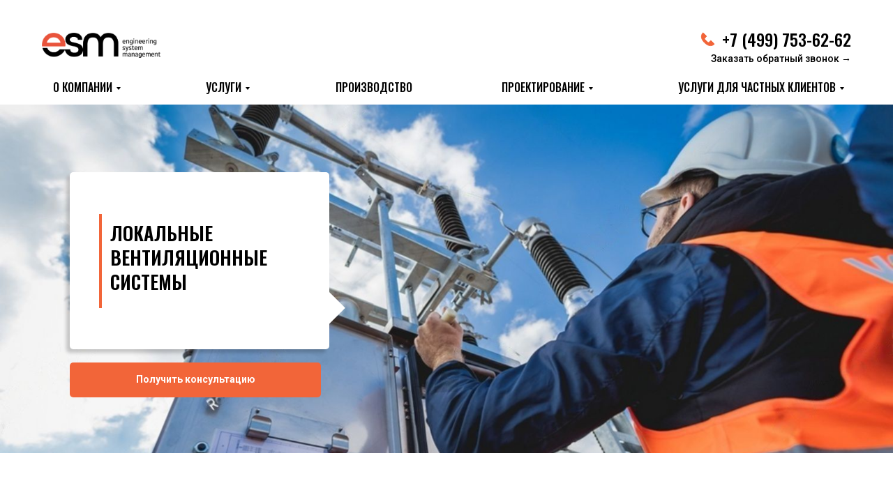

--- FILE ---
content_type: text/html; charset=UTF-8
request_url: https://esm-group.ru/services/klimaticheskie-sistemy/lokalnye-ventilyacionnye-sistemy
body_size: 50162
content:
<!DOCTYPE html><html><head><meta charset="utf-8" /><meta http-equiv="Content-Type" content="text/html; charset=utf-8" /><meta name="viewport" content="width=device-width, initial-scale=1.0" /> <!--metatextblock--><title>Локальные вентиляционные системы под ключ - ESM</title><meta name="description" content="Локальные вентиляционные системы - индивидуальный подход к каждому клиенту. Ведем проект от идеи до реализации, надзор на всех стадиях проекта, сметы с прозрачным ценообразованием" /> <meta property="og:url" content="/services/klimaticheskie-sistemy/lokalnye-ventilyacionnye-sistemy" /><meta property="og:title" content="Локальные вентиляционные системы" /><meta property="og:description" content="Локальные вентиляционные системы - индивидуальный подход к каждому клиенту. Ведем проект от идеи до реализации, надзор на всех стадиях проекта, сметы с прозрачным ценообразованием" /><meta property="og:type" content="website" /><meta property="og:image" content="/images/tild3233-6139-4639-a436-316638336135__image.png" /><link rel="canonical" href="/services/klimaticheskie-sistemy/lokalnye-ventilyacionnye-sistemy"><!--/metatextblock--><meta name="format-detection" content="telephone=no" /><meta http-equiv="x-dns-prefetch-control" content="on"><link rel="dns-prefetch" href="https://esm-group.ru"><link rel="shortcut icon" href="/images/tild6137-6464-4532-b735-376466656438__favicon_7.ico" type="image/x-icon" /><link rel="apple-touch-icon" href="/images/tild6136-3763-4266-b064-313266313531__photo.png"><link rel="apple-touch-icon" sizes="76x76" href="/images/tild6136-3763-4266-b064-313266313531__photo.png"><link rel="apple-touch-icon" sizes="152x152" href="/images/tild6136-3763-4266-b064-313266313531__photo.png"><link rel="apple-touch-startup-image" href="/images/tild6136-3763-4266-b064-313266313531__photo.png"><meta name="msapplication-TileColor" content="#000000"><meta name="msapplication-TileImage" content="/images/tild6537-6365-4466-b036-393438643534__photo.png"><!-- Assets --><script src="/js/tilda-fallback-1.0.min.js" async charset="utf-8"></script><link rel="stylesheet" href="/css/tilda-grid-3.0.min.css" type="text/css" media="all" onerror="this.loaderr='y';"/><link rel="stylesheet" href="/css/tilda-blocks-page36679362.min.css?t=1700733662" type="text/css" media="all" onerror="this.loaderr='y';" /><link rel="preconnect" href="https://fonts.gstatic.com"><link href="https://fonts.googleapis.com/css2?family=Oswald:wght@300;400;500;600;700&family=Roboto:wght@300;400;500;700&subset=latin,cyrillic" rel="stylesheet"><link rel="stylesheet" href="/css/tilda-animation-2.0.min.css" type="text/css" media="all" onerror="this.loaderr='y';" /><link rel="stylesheet" href="/css/tilda-popup-1.1.min.css" type="text/css" media="print" onload="this.media='all';" onerror="this.loaderr='y';" /><noscript><link rel="stylesheet" href="/css/tilda-popup-1.1.min.css" type="text/css" media="all" /></noscript><link rel="stylesheet" href="/css/tilda-forms-1.0.min.css" type="text/css" media="all" onerror="this.loaderr='y';" /><link rel="stylesheet" href="/css/tilda-slds-1.4.min.css" type="text/css" media="print" onload="this.media='all';" onerror="this.loaderr='y';" /><noscript><link rel="stylesheet" href="/css/tilda-slds-1.4.min.css" type="text/css" media="all" /></noscript><link rel="stylesheet" href="css/highlight.min.css" type="text/css" media="all" onerror="this.loaderr='y';" /><link rel="stylesheet" href="/css/tilda-zoom-2.0.min.css" type="text/css" media="print" onload="this.media='all';" onerror="this.loaderr='y';" /><noscript><link rel="stylesheet" href="/css/tilda-zoom-2.0.min.css" type="text/css" media="all" /></noscript><link rel="stylesheet" href="https://fonts.googleapis.com/css2?family=Oswald:wght@300;400;500;600;700" type="text/css" /><script nomodule src="/js/tilda-polyfill-1.0.min.js" charset="utf-8"></script><script type="text/javascript">function t_onReady(func) {
if (document.readyState != 'loading') {
func();
} else {
document.addEventListener('DOMContentLoaded', func);
}
}
function t_onFuncLoad(funcName, okFunc, time) {
if (typeof window[funcName] === 'function') {
okFunc();
} else {
setTimeout(function() {
t_onFuncLoad(funcName, okFunc, time);
},(time || 100));
}
}function t_throttle(fn, threshhold, scope) {return function () {fn.apply(scope || this, arguments);};}function t396_initialScale(t){var e=document.getElementById("rec"+t);if(e){var r=e.querySelector(".t396__artboard");if(r){var a,i=document.documentElement.clientWidth,l=[],d=r.getAttribute("data-artboard-screens");if(d){d=d.split(",");for(var o=0;o<d.length;o++)l[o]=parseInt(d[o],10)}else l=[320,480,640,960,1200];for(o=0;o<l.length;o++){var n=l[o];n<=i&&(a=n)}var g="edit"===window.allrecords.getAttribute("data-tilda-mode"),u="center"===t396_getFieldValue(r,"valign",a,l),c="grid"===t396_getFieldValue(r,"upscale",a,l),t=t396_getFieldValue(r,"height_vh",a,l),f=t396_getFieldValue(r,"height",a,l),e=!!window.opr&&!!window.opr.addons||!!window.opera||-1!==navigator.userAgent.indexOf(" OPR/");if(!g&&u&&!c&&!t&&f&&!e){for(var s=parseFloat((i/a).toFixed(3)),_=[r,r.querySelector(".t396__carrier"),r.querySelector(".t396__filter")],o=0;o<_.length;o++)_[o].style.height=parseInt(f,10)*s+"px";for(var h=r.querySelectorAll(".t396__elem"),o=0;o<h.length;o++)h[o].style.zoom=s}}}}function t396_getFieldValue(t,e,r,a){var i=a[a.length-1],l=r===i?t.getAttribute("data-artboard-"+e):t.getAttribute("data-artboard-"+e+"-res-"+r);if(!l)for(var d=0;d<a.length;d++){var o=a[d];if(!(o<=r)&&(l=o===i?t.getAttribute("data-artboard-"+e):t.getAttribute("data-artboard-"+e+"-res-"+o)))break}return l}</script><script src="/js/jquery-1.10.2.min.js" charset="utf-8" onerror="this.loaderr='y';"></script> <script src="/js/tilda-scripts-3.0.min.js" charset="utf-8" defer onerror="this.loaderr='y';"></script><script src="/js/tilda-blocks-page36679362.min.js?t=1700733662" charset="utf-8" async onerror="this.loaderr='y';"></script><script src="/js/lazyload-1.3.min.export.js" charset="utf-8" async onerror="this.loaderr='y';"></script><script src="/js/tilda-animation-2.0.min.js" charset="utf-8" async onerror="this.loaderr='y';"></script><script src="/js/tilda-zero-1.1.min.js" charset="utf-8" async onerror="this.loaderr='y';"></script><script src="/js/tilda-popup-1.0.min.js" charset="utf-8" async onerror="this.loaderr='y';"></script><script src="/js/tilda-forms-1.0.min.js" charset="utf-8" async onerror="this.loaderr='y';"></script><script src="/js/tilda-slds-1.4.min.js" charset="utf-8" async onerror="this.loaderr='y';"></script><script src="/js/hammer.min.js" charset="utf-8" async onerror="this.loaderr='y';"></script><script src="/js/tilda-menu-1.0.min.js" charset="utf-8" async onerror="this.loaderr='y';"></script><script src="/js/highlight.min.js" charset="utf-8" onerror="this.loaderr='y';"></script><script src="/js/tilda-submenublocks-1.0.min.js" charset="utf-8" async onerror="this.loaderr='y';"></script><script src="/js/tilda-zero-forms-1.0.min.js" charset="utf-8" async onerror="this.loaderr='y';"></script><script src="/js/tilda-zoom-2.0.min.js" charset="utf-8" async onerror="this.loaderr='y';"></script><script src="/js/tilda-zero-scale-1.0.min.js" charset="utf-8" async onerror="this.loaderr='y';"></script><script src="/js/tilda-skiplink-1.0.min.js" charset="utf-8" async onerror="this.loaderr='y';"></script><script src="/js/tilda-events-1.0.min.js" charset="utf-8" async onerror="this.loaderr='y';"></script>
<meta name="yandex-verification" content="2ff94f62c56f89ef" />
<meta name="google-site-verification" content="KfuVkI8gWFC9Orrela4SASf6E0PH2mgeZp49NNaU7vw" />

<script async src="//widgets.mango-office.ru/site/31118"></script>

<script>
	   (function (w, n, u, t) {

	      t = setInterval(function () {

	      if (!u && w.Mango && w.Mango.Cookies) {
	     u = w.Mango.Cookies.get(n);

	      }

	      if (u && w.WBK && w.WBK.setCustomParams) {
	     w.WBK.setCustomParams([n+':'+u]);

	     clearInterval(t);

	      }

	      }, 100);

	      setTimeout(function() {

	      clearInterval(t)

	      }, 10000);

	   })(window, 'mgo_uid');

</script>
<script type="text/javascript">window.dataLayer = window.dataLayer || [];</script><!-- VK Pixel Code --><script type="text/javascript" data-tilda-cookie-type="advertising">setTimeout(function(){!function(){var t=document.createElement("script");t.type="text/javascript",t.async=!0,t.src="https://vk.com/js/api/openapi.js?161",t.onload=function(){VK.Retargeting.Init("VK-RTRG-1558925-75Wws"),VK.Retargeting.Hit()},document.head.appendChild(t)}();
}, 2000);</script><!-- End VK Pixel Code --><script type="text/javascript">(function () {
if((/bot|google|yandex|baidu|bing|msn|duckduckbot|teoma|slurp|crawler|spider|robot|crawling|facebook/i.test(navigator.userAgent))===false && typeof(sessionStorage)!='undefined' && sessionStorage.getItem('visited')!=='y' && document.visibilityState){
var style=document.createElement('style');
style.type='text/css';
style.innerHTML='@media screen and (min-width: 980px) {.t-records {opacity: 0;}.t-records_animated {-webkit-transition: opacity ease-in-out .2s;-moz-transition: opacity ease-in-out .2s;-o-transition: opacity ease-in-out .2s;transition: opacity ease-in-out .2s;}.t-records.t-records_visible {opacity: 1;}}';
document.getElementsByTagName('head')[0].appendChild(style);
function t_setvisRecs(){
var alr=document.querySelectorAll('.t-records');
Array.prototype.forEach.call(alr, function(el) {
el.classList.add("t-records_animated");
});
setTimeout(function () {
Array.prototype.forEach.call(alr, function(el) {
el.classList.add("t-records_visible");
});
sessionStorage.setItem("visited", "y");
}, 400);
} 
document.addEventListener('DOMContentLoaded', t_setvisRecs);
}
})();</script>    <link rel="stylesheet" href="/css/main.css" type="text/css" media="all" />
</head><body class="t-body" style="margin:0;"><!--allrecords--><div id="allrecords" data-tilda-export="yes" class="t-records" data-hook="blocks-collection-content-node" data-tilda-project-id="2608346" data-tilda-page-id="36679362" data-tilda-page-alias="services/klimaticheskie-sistemy/lokalnye-ventilyacionnye-sistemy" data-tilda-formskey="d99e88a6fb5f26ab4881a619f38f862a" data-tilda-lazy="yes" data-tilda-project-headcode="yes" ><!--header--><header id="t-header" class="t-records" data-hook="blocks-collection-content-node" data-tilda-project-id="2608346" data-tilda-page-id="12468157" data-tilda-page-alias="header" data-tilda-formskey="d99e88a6fb5f26ab4881a619f38f862a" data-tilda-lazy="yes" data-tilda-project-headcode="yes" ><div id="rec208214262" class="r t-rec t-rec_pt_30 t-rec_pb_0 t-screenmin-980px" style="padding-top:30px;padding-bottom:0px;background-color:#ffffff; " data-animationappear="off" data-record-type="815" data-screen-min="980px" data-bg-color="#ffffff"><!-- t815 --><div id="nav208214262marker"></div><div id="nav208214262" class="t815 t815__positionstatic " style="background-color: rgba(255,255,255,1); height:70px; " data-bgcolor-hex="#ffffff" data-bgcolor-rgba="rgba(255,255,255,1)" data-navmarker="nav208214262marker" data-appearoffset="" data-bgopacity-two="" data-menushadow="" data-bgopacity="1" data-menu-items-align="right" data-menu="yes"><div class="t815__maincontainer t815__c12collumns" style="height:70px;"><div class="t815__leftwrapper" style="padding-left:20px;"><div class="t815__logo-wrapper t815__logo-wrapper_inlineblock"><a href="/" ><img class="t815__imglogo t815__imglogomobile" 
src="/images/tild6534-6232-4032-b964-653338313934__kju.png" 
imgfield="img" 
style="max-width: 170px; width: 170px;"
alt="ESM"
></a></div></div><div class="t815__rightwrapper" style="padding-right:20px;"><div class="t815__text_top t-descr t-descr_xl" field="descr" style="color:#f26539;font-weight:500;"><svg role="presentation" id="Layer_1" class="t815__phone-icon" width="21px" height="21px" xmlns="http://www.w3.org/2000/svg" viewBox="0 0 140 140"><style></style><path d="M130.6 111.2l-28.1-28.3c-1.9-1.9-4.9-1.9-6.8 0L93.6 85 81.1 97.6c-3 3-7.8 3-10.7 0L56.3 83.5l-.3-.3-14.1-14.1c-3-3-3-7.8 0-10.7l12.7-12.5 2.1-2.1c1.9-1.9 1.9-4.9 0-6.8L28.3 8.9c-2-2-5.3-1.8-7.1.3-9 11-29.1 45 16.2 91.4l.7.7.7.7c46.4 45.3 80.4 25.2 91.4 16.2 2.2-1.7 2.4-5 .4-7z" fill="#f26539" stroke="#f26539" stroke-width="6" stroke-miterlimit="10"/></svg><span><a href="tel:+74997536262" data-metrika-mask="false" style="">+7 (499) 753-62-62</a> <br /></span></div><div class="t815__text_bottom t-descr t-descr_xxs" field="text" style="font-weight:500;"><div style="font-family:'Roboto';" data-customstyle="yes"><a href="#popup_call" style="color:rgb(0, 0, 0) !important;">Заказать обратный звонок →</a></div></div></div></div></div><script>t_onReady(function() {
t_onFuncLoad('t815_init', function() {
t815_init('208214262');
});
});</script><style>#rec208214262 .t-menu__link-item{
}
@supports (overflow:-webkit-marquee) and (justify-content:inherit)
{
#rec208214262 .t-menu__link-item,
#rec208214262 .t-menu__link-item.t-active {
opacity: 1 !important;
}
}</style><!--[if IE 8]><style>#rec208214262 .t815 {
filter: progid:DXImageTransform.Microsoft.gradient(startColorStr='#D9ffffff', endColorstr='#D9ffffff');
}</style><![endif]--></div><div id="rec491393980" class="r t-rec" style=" " data-animationappear="off" data-record-type="131" ><!-- T123 --><div class="t123" ><div class="t-container_100 "><div class="t-width t-width_100 ">

			<link rel="stylesheet" href="https://cdn.saas-support.com/widget/cbk.css">
<script type="text/javascript" src="https://cdn.saas-support.com/widget/cbk.js?wcb_code=784cad9d48f7e6bb68b61141ddcb6a60" charset="UTF-8" async></script>
			 
			
</div> </div></div></div><div id="rec230769438" class="r t-rec" style=" " data-animationappear="off" data-record-type="702" ><!-- T702 --><div class="t702"><div 
class="t-popup" data-tooltip-hook="#popup_call" 
role="dialog" 
aria-modal="true" 
tabindex="-1" 
aria-label="ЗАЯВКА НА ОБРАТНЫЙ ЗВОНОК" 
><div class="t-popup__close t-popup__block-close"><button 
type="button" 
class="t-popup__close-wrapper t-popup__block-close-button" 
aria-label="Закрыть диалоговое окно"
><svg role="presentation" class="t-popup__close-icon" width="23px" height="23px" viewBox="0 0 23 23" version="1.1" xmlns="http://www.w3.org/2000/svg" xmlns:xlink="http://www.w3.org/1999/xlink"><g stroke="none" stroke-width="1" fill="#fff" fill-rule="evenodd"><rect transform="translate(11.313708, 11.313708) rotate(-45.000000) translate(-11.313708, -11.313708) " x="10.3137085" y="-3.6862915" width="2" height="30"></rect><rect transform="translate(11.313708, 11.313708) rotate(-315.000000) translate(-11.313708, -11.313708) " x="10.3137085" y="-3.6862915" width="2" height="30"></rect></g></svg></button></div><div class="t-popup__container t-width t-width_6"><div class="t702__wrapper"><div class="t702__text-wrapper t-align_center"><div class="t702__title t-title t-title_xxs" id="popuptitle_230769438" style="font-size:20px;font-family:'Roboto';">ЗАЯВКА НА ОБРАТНЫЙ ЗВОНОК</div><div class="t702__descr t-descr t-descr_xs" style="font-size:16px;font-family:'Roboto';">Заполните форму</div></div> <form id="form230769438" name='form230769438' role="form" action='' method='POST' data-formactiontype="2" data-inputbox=".t-input-group" class="t-form js-form-proccess t-form_inputs-total_3 t-form_bbonly " data-success-callback="t702_onSuccess" ><input type="hidden" name="formservices[]" value="6d7de8b80ed4e7771ba0f2ce86ac4858" class="js-formaction-services"><input type="hidden" name="formservices[]" value="b8cb2ec58d0036b354a06a26e4d8204f" class="js-formaction-services"><input type="hidden" name="formservices[]" value="69bbd540a27dcda6ad16be4cbf630e1f" class="js-formaction-services"><div class="js-successbox t-form__successbox t-text t-text_md" 
aria-live="polite" 
style="display:none;"
></div><!-- TODO: изменить класс на t-form__inputsbox_flex --><div class="t-form__inputsbox t-form__inputsbox_vertical-form"><div 
class="t-input-group t-input-group_nm" data-input-lid="1495810354468" 
><div class="t-input-block "><input type="text"
autocomplete="name"
name="Name"
id="input_1495810354468"
class="t-input js-tilda-rule t-input_bbonly"
value=""
placeholder="ФИО" data-tilda-req="1" aria-required="true" data-tilda-rule="name"
aria-describedby="error_1495810354468"
style="color:#000000;border:1px solid #c9c9c9;border-radius: 5px; -moz-border-radius: 5px; -webkit-border-radius: 5px;"><div class="t-input-error" aria-live="polite" id="error_1495810354468"></div></div></div><div 
class="t-input-group t-input-group_ph" data-input-lid="1495810359387" 
><div class="t-input-block "><input type="tel"
autocomplete="tel"
name="Phone"
id="input_1495810359387" data-phonemask-init="no" data-phonemask-id="230769438" data-phonemask-lid="1495810359387" data-phonemask-maskcountry="RU" class="t-input js-phonemask-input js-tilda-rule t-input_bbonly"
value=""
placeholder="+1(999)999-9999" data-tilda-req="1" aria-required="true" aria-describedby="error_1495810359387"
style="color:#000000;border:1px solid #c9c9c9;border-radius: 5px; -moz-border-radius: 5px; -webkit-border-radius: 5px;"
><script type="text/javascript">if (! document.getElementById('t-phonemask-script')) {
(function (d, w, o) {
var n=d.getElementsByTagName(o)[0],s=d.createElement(o),f=function(){n.parentNode.insertBefore(s,n);};
s.type = "text/javascript";
s.async = true;
s.id = 't-phonemask-script';
s.src="/js/tilda-phone-mask-1.1.min.js";
if (w.opera=="[object Opera]") {d.addEventListener("DOMContentLoaded", f, false);} else { f(); }
})(document, window, 'script');
} else {
t_onReady(function () {
t_onFuncLoad('t_form_phonemask_load', function () {
var phoneMasks = document.querySelectorAll('#rec230769438 [data-phonemask-lid="1495810359387"]');
t_form_phonemask_load(phoneMasks);
});
});
}</script><div class="t-input-error" aria-live="polite" id="error_1495810359387"></div></div></div><div 
class="t-input-group t-input-group_cb" data-input-lid="1600349675247" 
><div class="t-input-block "><label class="t-checkbox__control t-text t-text_xs" style="color: "><input type="checkbox" name="Checkbox" value="yes" class="t-checkbox js-tilda-rule" checked data-tilda-req="1" aria-required="true"><div class="t-checkbox__indicator" style="border-color:#f26539"></div><div style="font-size:14px;" data-customstyle="yes">Я согласен с <a href="/privatepolicy" style="color:rgb(0, 0, 0) !important;text-decoration: none;border-bottom: 1px solid rgb(0, 0, 0);box-shadow: inset 0px -0px 0px 0px rgb(0, 0, 0);-webkit-box-shadow: inset 0px -0px 0px 0px rgb(0, 0, 0);-moz-box-shadow: inset 0px -0px 0px 0px rgb(0, 0, 0);">политикой конфиденциальности</a></div></label><style>#rec230769438 .t-checkbox__indicator:after {
border-color:#f26539;
}</style><div class="t-input-error" aria-live="polite" id="error_1600349675247"></div></div></div><!--[if IE 8]><style>.t-checkbox__control .t-checkbox, .t-radio__control .t-radio {
left: 0px;
z-index: 1;
opacity: 1;
}
.t-checkbox__indicator, .t-radio__indicator {
display: none;
}
.t-img-select__control .t-img-select {
position: static;
}</style><![endif]--><div class="t-form__errorbox-middle"><!--noindex--><div 
class="js-errorbox-all t-form__errorbox-wrapper" 
style="display:none;" data-nosnippet 
tabindex="-1" 
aria-label="Ошибки при заполнении формы"
><ul 
role="list" 
class="t-form__errorbox-text t-text t-text_md"
><li class="t-form__errorbox-item js-rule-error js-rule-error-all"></li><li class="t-form__errorbox-item js-rule-error js-rule-error-req"></li><li class="t-form__errorbox-item js-rule-error js-rule-error-email"></li><li class="t-form__errorbox-item js-rule-error js-rule-error-name"></li><li class="t-form__errorbox-item js-rule-error js-rule-error-phone"></li><li class="t-form__errorbox-item js-rule-error js-rule-error-minlength"></li><li class="t-form__errorbox-item js-rule-error js-rule-error-string"></li></ul></div><!--/noindex--> </div><div class="t-form__submit"><button type="submit" class="t-submit" style="color:#ffffff;background-color:#000000;border-radius:5px; -moz-border-radius:5px; -webkit-border-radius:5px;font-family:Roboto;" data-field="buttontitle">Отправить</button></div></div><div class="t-form__errorbox-bottom"><!--noindex--><div 
class="js-errorbox-all t-form__errorbox-wrapper" 
style="display:none;" data-nosnippet 
tabindex="-1" 
aria-label="Ошибки при заполнении формы"
><ul 
role="list" 
class="t-form__errorbox-text t-text t-text_md"
><li class="t-form__errorbox-item js-rule-error js-rule-error-all"></li><li class="t-form__errorbox-item js-rule-error js-rule-error-req"></li><li class="t-form__errorbox-item js-rule-error js-rule-error-email"></li><li class="t-form__errorbox-item js-rule-error js-rule-error-name"></li><li class="t-form__errorbox-item js-rule-error js-rule-error-phone"></li><li class="t-form__errorbox-item js-rule-error js-rule-error-minlength"></li><li class="t-form__errorbox-item js-rule-error js-rule-error-string"></li></ul></div><!--/noindex--> </div></form><style>#rec230769438 input::-webkit-input-placeholder {color:#000000; opacity: 0.5;}
#rec230769438 input::-moz-placeholder {color:#000000; opacity: 0.5;}
#rec230769438 input:-moz-placeholder {color:#000000; opacity: 0.5;}
#rec230769438 input:-ms-input-placeholder {color:#000000; opacity: 0.5;}
#rec230769438 textarea::-webkit-input-placeholder {color:#000000; opacity: 0.5;}
#rec230769438 textarea::-moz-placeholder {color:#000000; opacity: 0.5;}
#rec230769438 textarea:-moz-placeholder {color:#000000; opacity: 0.5;}
#rec230769438 textarea:-ms-input-placeholder {color:#000000; opacity: 0.5;}</style></div></div></div></div><script>t_onReady(function () {
t_onFuncLoad('t702_initPopup', function () {
t702_initPopup('230769438');
});
/* fix for Android */
var userAgent = navigator.userAgent.toLowerCase();
var isAndroid = userAgent.indexOf('android') !== -1;
var body = document.body;
if (!body) return;
var isScrollablefFix = body.classList.contains('t-body_scrollable-fix-for-android');
if (isAndroid && !isScrollablefFix) {
body.classList.add('t-body_scrollable-fix-for-android');
document.head.insertAdjacentHTML(
'beforeend',
'<style>@media screen and (max-width: 560px) {\n.t-body_scrollable-fix-for-android {\noverflow: visible !important;\n}\n}\n</style>'
);
console.log('Android css fix was inited');
}
});</script><style>@media (hover: hover), (min-width: 0\0) {#rec230769438 .t-submit:hover {background-color: #474747 !important;}#rec230769438 .t-submit:focus-visible {background-color: #474747 !important;}}</style></div>
<div id="rec249647527" class="r t-rec t-rec_pt_0 t-rec_pb_0 t-screenmin-980px"
	style="padding-top:0px;padding-bottom:0px; " data-animationappear="off" data-record-type="396"
	data-screen-min="980px"><!-- T396 -->
	<style>
		#rec249647527 .t396__artboard {
			height: 50px;
			background-color: #ffffff;
			display: flex;
			align-items: center;
			justify-content: center;
			gap: 20px;
		}

		#rec249647527 .t396__filter {
			height: 50px;
		}

		#rec249647527 .t396__carrier {
			height: 50px;
			background-position: center center;
			background-attachment: scroll;
			background-size: cover;
			background-repeat: no-repeat;
		}

		#rec249647527 .t396__menu-wrapper {
			display: flex;
			gap: 20px;
			align-items: center;
			justify-content: space-between;
			flex-wrap: wrap;
			width: 100%;
			height: 50px;
			padding: 0 20px;
			box-sizing: border-box;
			max-width: 1200px;
		}

		@media screen and (max-width: 1199px) {
			#rec249647527 .t396__artboard {}

			#rec249647527 .t396__filter {}

			#rec249647527 .t396__carrier {
				background-attachment: scroll;
			}

			#rec249647527 .t396__menu-wrapper {
				gap: 15px;
				padding: 0 15px;
			}
		}

		@media screen and (max-width: 959px) {
			#rec249647527 .t396__artboard {}

			#rec249647527 .t396__filter {}

			#rec249647527 .t396__carrier {
				background-attachment: scroll;
			}

			#rec249647527 .t396__menu-wrapper {
				gap: 10px;
				padding: 0 10px;
			}
		}

		@media screen and (max-width: 639px) {
			#rec249647527 .t396__artboard {}

			#rec249647527 .t396__filter {}

			#rec249647527 .t396__carrier {
				background-attachment: scroll;
			}

			#rec249647527 .t396__menu-wrapper {
				gap: 8px;
				padding: 0 8px;
			}
		}

		@media screen and (max-width: 479px) {
			#rec249647527 .t396__artboard {}

			#rec249647527 .t396__filter {}

			#rec249647527 .t396__carrier {
				background-attachment: scroll;
			}

			#rec249647527 .t396__menu-wrapper {
				gap: 5px;
				padding: 0 5px;
			}
		}

		#rec249647527 .tn-elem {
			flex-shrink: 0;
			height: auto;
			top: auto;
			left: auto;
			position: relative !important;
		}

		#rec249647527 .tn-elem[data-elem-id="1605257434901"] {
			color: #000000;
			text-align: center;
			z-index: 2;
		}

		#rec249647527 .tn-elem[data-elem-id="1605257434901"] .tn-atom {
			color: #000000;
			font-size: 16px;
			font-family: 'Oswald', Arial, sans-serif;
			line-height: 1.55;
			font-weight: 500;
			border-width: 1px;
			border-radius: 30px;
			background-color: #ffffff;
			background-position: center center;
			border-color: transparent;
			border-style: solid;
			transition: background-color 0.2s ease-in-out, color 0.2s ease-in-out, border-color 0.2s ease-in-out;
			padding: 8px 16px;
			white-space: nowrap;
		}

		@media (hover),
		(min-width:0\0) {
			#rec249647527 .tn-elem[data-elem-id="1605257434901"] .tn-atom:hover {}

			#rec249647527 .tn-elem[data-elem-id="1605257434901"] .tn-atom:hover {
				color: #f26539;
			}
		}

		@media screen and (max-width: 1199px) {
			#rec249647527 .tn-elem[data-elem-id="1605257434901"] {
				top: auto;
				left: auto;
			}
		}

		@media screen and (max-width: 959px) {}

		@media screen and (max-width: 639px) {}

		@media screen and (max-width: 479px) {}

		#rec249647527 .tn-elem[data-elem-id="1605257473092"] {
			color: #000000;
			text-align: center;
			z-index: 3;
		}

		#rec249647527 .tn-elem[data-elem-id="1605257473092"] .tn-atom {
			color: #000000;
			font-size: 16px;
			font-family: 'Oswald', Arial, sans-serif;
			line-height: 1.55;
			font-weight: 500;
			border-width: 1px;
			border-radius: 30px;
			background-color: #ffffff;
			background-position: center center;
			border-color: transparent;
			border-style: solid;
			transition: background-color 0.2s ease-in-out, color 0.2s ease-in-out, border-color 0.2s ease-in-out;
			padding: 8px 16px;
			white-space: nowrap;
		}

		@media (hover),
		(min-width:0\0) {
			#rec249647527 .tn-elem[data-elem-id="1605257473092"] .tn-atom:hover {}

			#rec249647527 .tn-elem[data-elem-id="1605257473092"] .tn-atom:hover {
				color: #f26539;
			}
		}

		@media screen and (max-width: 1199px) {
			#rec249647527 .tn-elem[data-elem-id="1605257473092"] {
				top: auto;
				left: auto;
			}
		}

		@media screen and (max-width: 959px) {}

		@media screen and (max-width: 639px) {}

		@media screen and (max-width: 479px) {}

		#rec249647527 .tn-elem[data-elem-id="1605257556507"] {
			color: #000000;
			text-align: center;
			z-index: 4;
		}

		#rec249647527 .tn-elem[data-elem-id="1605257556507"] .tn-atom {
			color: #000000;
			font-size: 16px;
			font-family: 'Oswald', Arial, sans-serif;
			line-height: 1.55;
			font-weight: 500;
			border-width: 1px;
			border-radius: 30px;
			background-color: #ffffff;
			background-position: center center;
			border-color: transparent;
			border-style: solid;
			transition: background-color 0.2s ease-in-out, color 0.2s ease-in-out, border-color 0.2s ease-in-out;
			padding: 8px 16px;
			white-space: nowrap;
		}

		@media (hover),
		(min-width:0\0) {
			#rec249647527 .tn-elem[data-elem-id="1605257556507"] .tn-atom:hover {}

			#rec249647527 .tn-elem[data-elem-id="1605257556507"] .tn-atom:hover {
				color: #f26539;
			}
		}

		@media screen and (max-width: 1199px) {
			#rec249647527 .tn-elem[data-elem-id="1605257556507"] {
				top: auto;
				left: auto;
			}
		}

		@media screen and (max-width: 959px) {}

		@media screen and (max-width: 639px) {}

		@media screen and (max-width: 479px) {}

		#rec249647527 .tn-elem[data-elem-id="1670354199771"] {
			color: #000000;
			text-align: center;
			z-index: 5;
		}

		#rec249647527 .tn-elem[data-elem-id="1670354199771"] .tn-atom {
			color: #000000;
			font-size: 16px;
			font-family: 'Oswald', Arial, sans-serif;
			line-height: 1.55;
			font-weight: 500;
			border-width: 1px;
			border-radius: 30px;
			background-color: #ffffff;
			background-position: center center;
			border-color: transparent;
			border-style: solid;
			transition: background-color 0.2s ease-in-out, color 0.2s ease-in-out, border-color 0.2s ease-in-out;
			padding: 8px 16px;
			white-space: nowrap;
		}

		@media (hover),
		(min-width:0\0) {
			#rec249647527 .tn-elem[data-elem-id="1670354199771"] .tn-atom:hover {}

			#rec249647527 .tn-elem[data-elem-id="1670354199771"] .tn-atom:hover {
				color: #f26539;
			}
		}

		@media screen and (max-width: 1199px) {
			#rec249647527 .tn-elem[data-elem-id="1670354199771"] {
				top: auto;
				left: auto;
			}
		}

		@media screen and (max-width: 959px) {}

		@media screen and (max-width: 639px) {}

		@media screen and (max-width: 479px) {}

		#rec249647527 .tn-elem[data-elem-id="1687869530135"] {
			color: #000000;
			text-align: center;
			z-index: 6;
		}

		#rec249647527 .tn-elem[data-elem-id="1687869530135"] .tn-atom {
			color: #000000;
			font-size: 16px;
			font-family: 'Oswald', Arial, sans-serif;
			line-height: 1.55;
			font-weight: 500;
			text-transform: uppercase;
			border-width: 1px;
			border-radius: 30px;
			background-color: #ffffff;
			background-position: center center;
			border-color: transparent;
			border-style: solid;
			transition: background-color 0.2s ease-in-out, color 0.2s ease-in-out, border-color 0.2s ease-in-out;
			padding: 8px 16px;
			white-space: nowrap;
		}

		@media (hover),
		(min-width:0\0) {
			#rec249647527 .tn-elem[data-elem-id="1687869530135"] .tn-atom:hover {}

			#rec249647527 .tn-elem[data-elem-id="1687869530135"] .tn-atom:hover {
				color: #f26539;
			}
		}

		@media screen and (max-width: 1199px) {
			#rec249647527 .tn-elem[data-elem-id="1687869530135"] {
				top: auto;
				left: auto;
			}
		}

		@media screen and (max-width: 959px) {}

		@media screen and (max-width: 639px) {}

		@media screen and (max-width: 479px) {}

		#rec249647527 .tn-elem[data-elem-id="1698061062131"] {
			color: #000000;
			text-align: center;
			z-index: 7;
		}

		#rec249647527 .tn-elem[data-elem-id="1698061062131"] .tn-atom {
			color: #000000;
			font-size: 16px;
			font-family: 'Oswald', Arial, sans-serif;
			line-height: 1.55;
			font-weight: 500;
			border-width: 1px;
			border-radius: 30px;
			background-color: #ffffff;
			background-position: center center;
			border-color: transparent;
			border-style: solid;
			transition: background-color 0.2s ease-in-out, color 0.2s ease-in-out, border-color 0.2s ease-in-out;
			padding: 8px 16px;
			white-space: nowrap;
		}

		@media (hover),
		(min-width:0\0) {
			#rec249647527 .tn-elem[data-elem-id="1698061062131"] .tn-atom:hover {}

			#rec249647527 .tn-elem[data-elem-id="1698061062131"] .tn-atom:hover {
				color: #f26539;
			}
		}

		@media screen and (max-width: 1199px) {
			#rec249647527 .tn-elem[data-elem-id="1698061062131"] {
				top: auto;
				left: auto;
			}
		}

		@media screen and (max-width: 959px) {}

		@media screen and (max-width: 639px) {}

		@media screen and (max-width: 479px) {}
	</style>
	<div class='t396'>
		<div class="t396__artboard" data-artboard-recid="249647527"
			data-artboard-screens="320,480,640,960,1200" data-artboard-height="50"
			data-artboard-valign="center" data-artboard-upscale="grid">
			<div class="t396__carrier" data-artboard-recid="249647527"></div>
			<div class="t396__filter" data-artboard-recid="249647527"></div>
			<div class="t396__menu-wrapper">
				<div class='t396__elem tn-elem tn-elem__2496475271605257434901' data-elem-id='1605257434901'
					data-elem-type='button'><a class='tn-atom'
						href="#submenu:more123455">О КОМПАНИИ</a></div>
				<div class='t396__elem tn-elem tn-elem__2496475271605257473092' data-elem-id='1605257473092'
					data-elem-type='button'><a class='tn-atom'
						href="#submenu:more12">УСЛУГИ</a></div>
				<div class='t396__elem tn-elem tn-elem__2496475271605257556507' data-elem-id='1605257556507'
					data-elem-type='button'><a class='tn-atom'
						href="/production">ПРОИЗВОДСТВО</a></div>
				<div class='t396__elem tn-elem tn-elem__2496475271670354199771' data-elem-id='1670354199771'
					data-elem-type='button'><a class='tn-atom'
						href="#submenu:more125343">ПРОЕКТИРОВАНИЕ</a></div>
				<div class='t396__elem tn-elem tn-elem__2496475271687869530135' data-elem-id='1687869530135'
					data-elem-type='button'><a class='tn-atom'
						href="#submenu:more123">Услуги для частных клиентов</a></div>
							</div>
		</div>
	</div>
	<script>t_onReady(function () {
			t_onFuncLoad('t396_init', function () {
				t396_init('249647527');
			});
		});</script><!-- /T396 -->
</div>
<div id="rec515531960" class="r t-rec" style=" " data-animationappear="off" data-record-type="794">
	<!-- T794 -->
	<div class="t794" data-tooltip-hook="#submenu:more123455" data-tooltip-margin="15px"
		data-add-arrow="on">
		<div class="t794__tooltip-menu">
			<div class="t794__tooltip-menu-corner"></div>
			<div class="t794__tooltip-menu-corner-border"></div>
			<div class="t794__content">
				<ul class="t794__list" role="menu" aria-label="">
					<li class="t794__list_item t-submenublocks__item t-name t-name_xs"><a
							class="t794__typo t794__typo_515531960 t794__link t-name t-name_xs"
							role="menuitem" href="/partnership" style=""
							data-menu-item-number="1">Сотрудничество</a></li>
					<li class="t794__list_item t-submenublocks__item t-name t-name_xs"><a
							class="t794__typo t794__typo_515531960 t794__link t-name t-name_xs"
							role="menuitem" href="/career" style="" data-menu-item-number="2">Карьера</a>
					</li>
					<li class="t794__list_item t-submenublocks__item t-name t-name_xs"><a
							class="t794__typo t794__typo_515531960 t794__link t-name t-name_xs"
							role="menuitem" href="/contacts" style="" data-menu-item-number="3">Контакты</a>
					</li>
					<li class="t794__list_item t-submenublocks__item t-name t-name_xs"><a
							class="t794__typo t794__typo_515531960 t794__link t-name t-name_xs"
							role="menuitem" href="/labor-protection" style="" data-menu-item-number="3">Охрана труда</a>
					</li>
				</ul>
			</div>
		</div>
	</div>
	<script>t_onReady(function () {
			t_onFuncLoad('t794_init', function () {
				t794_init('515531960');
			});
		});</script>
	<style>
		#rec515531960 .t794__tooltip-menu,
		a[data-tooltip-menu-id="515531960"]+.t794__tooltip-menu {
			background-color: #ffffff;
			text-align: center;
			max-width: 200px;
			border-radius: 3px;
			box-shadow: 0px 0px 7px 0px rgba(0, 0, 0, 0.20);
		}

		#rec515531960 .t794__tooltip-menu-corner-border_top {
			border-top-color: #ffffff;
		}

		#rec515531960 .t794__tooltip-menu-corner-border_bottom {
			border-bottom-color: #ffffff;
		}

		#rec515531960 .t794__tooltip-menu-corner_top {
			border-top-color: #eee;
		}

		#rec515531960 .t794__tooltip-menu-corner_bottom {
			border-bottom-color: #eee;
		}

		@media screen and (max-width: 980px) {
			a[data-tooltip-menu-id="515531960"]+.t794__tooltip-menu {
				max-width: 100%;
			}
		}
	</style>
	<style></style>
</div>
<div id="rec671497124" class="r t-rec" style=" " data-animationappear="off" data-record-type="794">
	<!-- T794 -->
	<div class="t794" data-tooltip-hook="#submenu:more125343" data-tooltip-margin="15px"
		data-add-arrow="on">
		<div class="t794__tooltip-menu">
			<div class="t794__tooltip-menu-corner"></div>
			<div class="t794__tooltip-menu-corner-border"></div>
			<div class="t794__content">
				<ul class="t794__list" role="menu" aria-label="">
					<li class="t794__list_item t-submenublocks__item t-name t-name_xs"><a
							class="t794__typo t794__typo_671497124 t794__link t-name t-name_xs"
							role="menuitem" href="/projects" style="" data-menu-item-number="1">Проекты</a>
					</li>
				</ul>
			</div>
		</div>
	</div>
	<script>t_onReady(function () {
			t_onFuncLoad('t794_init', function () {
				t794_init('671497124');
			});
		});</script>
	<style>
		#rec671497124 .t794__tooltip-menu,
		a[data-tooltip-menu-id="671497124"]+.t794__tooltip-menu {
			background-color: #ffffff;
			text-align: center;
			max-width: 200px;
			border-radius: 3px;
			box-shadow: 0px 0px 7px 0px rgba(0, 0, 0, 0.20);
		}

		#rec671497124 .t794__tooltip-menu-corner-border_top {
			border-top-color: #ffffff;
		}

		#rec671497124 .t794__tooltip-menu-corner-border_bottom {
			border-bottom-color: #ffffff;
		}

		#rec671497124 .t794__tooltip-menu-corner_top {
			border-top-color: #eee;
		}

		#rec671497124 .t794__tooltip-menu-corner_bottom {
			border-bottom-color: #eee;
		}

		@media screen and (max-width: 980px) {
			a[data-tooltip-menu-id="671497124"]+.t794__tooltip-menu {
				max-width: 100%;
			}
		}
	</style>
	<style></style>
</div>
<div id="rec671494806" class="r t-rec" style=" " data-animationappear="off" data-record-type="794">
	<!-- T794 -->
	<div class="t794" data-tooltip-hook="#submenu:more12" data-tooltip-margin="15px" data-add-arrow="on">
		<div class="t794__tooltip-menu">
			<div class="t794__tooltip-menu-corner"></div>
			<div class="t794__tooltip-menu-corner-border"></div>
			<div class="t794__content">
				<ul class="t794__list" role="menu" aria-label="">
					<li class="t794__list_item t-submenublocks__item t-name t-name_xs"><a
							class="t794__typo t794__typo_671494806 t794__link t-name t-name_xs"
							role="menuitem" href="/services/elektrosnabzenie" style=""
							data-menu-item-number="1">Электроснабжение</a></li>
					<li class="t794__list_item t-submenublocks__item t-name t-name_xs"><a
							class="t794__typo t794__typo_671494806 t794__link t-name t-name_xs"
							role="menuitem" href="/services/sistemy-peredachi-dannyh" style=""
							data-menu-item-number="2">Системы передачи данных</a></li>
					<li class="t794__list_item t-submenublocks__item t-name t-name_xs"><a
							class="t794__typo t794__typo_671494806 t794__link t-name t-name_xs"
							role="menuitem" href="/services/sistemy-pozharnoj-bezopasnosti" style=""
							data-menu-item-number="3">Системы пожарной безопасности</a></li>
					<li class="t794__list_item t-submenublocks__item t-name t-name_xs"><a
							class="t794__typo t794__typo_671494806 t794__link t-name t-name_xs"
							role="menuitem" href="/services/kompleksnye-sistemy-bezopasnosti" style=""
							data-menu-item-number="4">Комплексные системы безопасности</a></li>
					<li class="t794__list_item t-submenublocks__item t-name t-name_xs"><a
							class="t794__typo t794__typo_671494806 t794__link t-name t-name_xs"
							role="menuitem" href="/services/klimaticheskie-sistemy" style=""
							data-menu-item-number="5">Климатические системы</a></li>
					<li class="t794__list_item t-submenublocks__item t-name t-name_xs"><a
							class="t794__typo t794__typo_671494806 t794__link t-name t-name_xs"
							role="menuitem" href="/service" style="" data-menu-item-number="6">ESM
							сервис</a></li>
				</ul>
			</div>
		</div>
	</div>
	<script>t_onReady(function () {
			t_onFuncLoad('t794_init', function () {
				t794_init('671494806');
			});
		});</script>
	<style>
		#rec671494806 .t794__tooltip-menu,
		a[data-tooltip-menu-id="671494806"]+.t794__tooltip-menu {
			background-color: #ffffff;
			text-align: center;
			max-width: 200px;
			border-radius: 3px;
			box-shadow: 0px 0px 7px 0px rgba(0, 0, 0, 0.20);
		}

		#rec671494806 .t794__tooltip-menu-corner-border_top {
			border-top-color: #ffffff;
		}

		#rec671494806 .t794__tooltip-menu-corner-border_bottom {
			border-bottom-color: #ffffff;
		}

		#rec671494806 .t794__tooltip-menu-corner_top {
			border-top-color: #eee;
		}

		#rec671494806 .t794__tooltip-menu-corner_bottom {
			border-bottom-color: #eee;
		}

		@media screen and (max-width: 980px) {
			a[data-tooltip-menu-id="671494806"]+.t794__tooltip-menu {
				max-width: 100%;
			}
		}
	</style>
	<style></style>
</div>
<div id="rec609540684" class="r t-rec" style=" " data-animationappear="off" data-record-type="794">
	<!-- T794 -->
	<div class="t794" data-tooltip-hook="#submenu:more123" data-tooltip-margin="15px" data-add-arrow="on">
		<div class="t794__tooltip-menu">
			<div class="t794__tooltip-menu-corner"></div>
			<div class="t794__tooltip-menu-corner-border"></div>
			<div class="t794__content">
				<ul class="t794__list" role="menu" aria-label="">
					<li class="t794__list_item t-submenublocks__item t-name t-name_xs"><a
							class="t794__typo t794__typo_609540684 t794__link t-name t-name_xs"
							role="menuitem" href="/elektrosnabjenie-chastnyh-kvartir-i-domov" style=""
							data-menu-item-number="1">Электроснабжение для частных домов и квартир</a></li>
					<li class="t794__list_item t-submenublocks__item t-name t-name_xs"><a
							class="t794__typo t794__typo_609540684 t794__link t-name t-name_xs"
							role="menuitem" href="/vols-dlya-chastnyh-domov" style=""
							data-menu-item-number="2">ВОЛС для частных домов</a></li>
					<li class="t794__list_item t-submenublocks__item t-name t-name_xs"><a
							class="t794__typo t794__typo_609540684 t794__link t-name t-name_xs"
							role="menuitem" href="/sistemy-pojarnoj-besopasnosti-dlya-domov-i-kvartir"
							style="" data-menu-item-number="3">Системы пожарной безопасности для домов и
							квартир</a></li>
					<li class="t794__list_item t-submenublocks__item t-name t-name_xs"><a
							class="t794__typo t794__typo_609540684 t794__link t-name t-name_xs"
							role="menuitem" href="/sistemy-besopasnosti-dlya-domov-i-kvartir" style=""
							data-menu-item-number="4">Системы безопасности для домов и квартир</a></li>
					<li class="t794__list_item t-submenublocks__item t-name t-name_xs"><a
							class="t794__typo t794__typo_609540684 t794__link t-name t-name_xs"
							role="menuitem" href="/klimaticheskie-sistemy-dlya-domov-i-kvartir" style=""
							data-menu-item-number="5">Климатические системы для домов и квартир</a></li>
					<li class="t794__list_item t-submenublocks__item t-name t-name_xs"><a
							class="t794__typo t794__typo_609540684 t794__link t-name t-name_xs"
							role="menuitem" href="/proektirovanie-injenernyh-sistem-dlya-chastnyh-domov"
							style="" data-menu-item-number="6">Проектирование инженерных систем для частных
							домов</a></li>
				</ul>
			</div>
		</div>
	</div>
	<script>t_onReady(function () {
			t_onFuncLoad('t794_init', function () {
				t794_init('609540684');
			});
		});</script>
	<style>
		#rec609540684 .t794__tooltip-menu,
		a[data-tooltip-menu-id="609540684"]+.t794__tooltip-menu {
			background-color: #ffffff;
			text-align: center;
			max-width: 200px;
			border-radius: 3px;
			box-shadow: 0px 0px 7px 0px rgba(0, 0, 0, 0.20);
		}

		#rec609540684 .t794__tooltip-menu-corner-border_top {
			border-top-color: #ffffff;
		}

		#rec609540684 .t794__tooltip-menu-corner-border_bottom {
			border-bottom-color: #ffffff;
		}

		#rec609540684 .t794__tooltip-menu-corner_top {
			border-top-color: #eee;
		}

		#rec609540684 .t794__tooltip-menu-corner_bottom {
			border-bottom-color: #eee;
		}

		@media screen and (max-width: 980px) {
			a[data-tooltip-menu-id="609540684"]+.t794__tooltip-menu {
				max-width: 100%;
			}
		}
	</style>
	<style></style>
</div><div id="rec494061376" class="r t-rec t-screenmax-480px" style=" " data-animationappear="off" data-record-type="396" data-screen-max="480px" ><!-- T396 --><style>#rec494061376 .t396__artboard {height: 120px; background-color: #ffffff; }#rec494061376 .t396__filter {height: 120px; }#rec494061376 .t396__carrier{height: 120px;background-position: center center;background-attachment: scroll;background-size: cover;background-repeat: no-repeat;}@media screen and (max-width: 1199px) {#rec494061376 .t396__artboard {}#rec494061376 .t396__filter {}#rec494061376 .t396__carrier {background-attachment: scroll;}}@media screen and (max-width: 959px) {#rec494061376 .t396__artboard {}#rec494061376 .t396__filter {}#rec494061376 .t396__carrier {background-attachment: scroll;}}@media screen and (max-width: 639px) {#rec494061376 .t396__artboard {}#rec494061376 .t396__filter {}#rec494061376 .t396__carrier {background-attachment: scroll;}}@media screen and (max-width: 479px) {#rec494061376 .t396__artboard {height: 120px;}#rec494061376 .t396__filter {height: 120px;}#rec494061376 .t396__carrier {height: 120px;background-attachment: scroll;}} #rec494061376 .tn-elem[data-elem-id="1663944407471"] { z-index: 2; top: 20px;left: calc(50% - 600px + 20px);width: 100px;height:100px;}#rec494061376 .tn-elem[data-elem-id="1663944407471"] .tn-atom { background-color: #fff705; background-position: center center;border-color: transparent ;border-style: solid ; }@media screen and (max-width: 1199px) {}@media screen and (max-width: 959px) {}@media screen and (max-width: 639px) {}@media screen and (max-width: 479px) {#rec494061376 .tn-elem[data-elem-id="1663944407471"] {top: 76px;left: calc(50% - 160px + -159px);width: 627px;height: 46px;}#rec494061376 .tn-elem[data-elem-id="1663944407471"] .tn-atom { background-color: #f26539; }} #rec494061376 .tn-elem[data-elem-id="1663943606981"] { color: #000000; z-index: 3; top: 20px;left: calc(50% - 600px + 20px);width: 560px;}#rec494061376 .tn-elem[data-elem-id="1663943606981"] .tn-atom { color: #000000; font-size: 10px; font-family: 'Roboto',Arial,sans-serif; line-height: 1.55; font-weight: 500; background-position: center center;border-color: transparent ;border-style: solid ; }@media screen and (max-width: 1199px) {}@media screen and (max-width: 959px) {}@media screen and (max-width: 639px) {}@media screen and (max-width: 479px) {#rec494061376 .tn-elem[data-elem-id="1663943606981"] {top: 305px;left: calc(50% - 160px + 30px);width: 320px;}#rec494061376 .tn-elem[data-elem-id="1663943606981"] .tn-atom { font-size: 10px; line-height: 1; }} #rec494061376 .tn-elem[data-elem-id="1663943634455"] { color: #000000; z-index: 4; top: 65px;left: calc(50% - 600px + 20px);width: 253px;}#rec494061376 .tn-elem[data-elem-id="1663943634455"] .tn-atom { color: #000000; font-size: 20px; font-family: 'Roboto',Arial,sans-serif; line-height: 1.55; font-weight: 500; background-position: center center;border-color: transparent ;border-style: solid ; }@media screen and (max-width: 1199px) {}@media screen and (max-width: 959px) {}@media screen and (max-width: 639px) {}@media screen and (max-width: 479px) {#rec494061376 .tn-elem[data-elem-id="1663943634455"] {top: 220px;left: calc(50% - 160px + 60px);}#rec494061376 .tn-elem[data-elem-id="1663943634455"] .tn-atom { font-size: 18px; line-height: 1; }} #rec494061376 .tn-elem[data-elem-id="1663943977481"] { color: #f26539; text-align: center; z-index: 5; top: 68px;left: calc(50% - 600px + 295px);width: 180px;height:31px;}#rec494061376 .tn-elem[data-elem-id="1663943977481"] .tn-atom { color: #f26539; font-size: 20px; font-family: 'Oswald',Arial,sans-serif; line-height: 1.55; font-weight: 600; border-radius: 30px; background-position: center center;border-color: transparent ;border-style: solid ; transition: background-color 0.2s ease-in-out, color 0.2s ease-in-out, border-color 0.2s ease-in-out; }@media screen and (max-width: 1199px) {}@media screen and (max-width: 959px) {}@media screen and (max-width: 639px) {}@media screen and (max-width: 479px) {#rec494061376 .tn-elem[data-elem-id="1663943977481"] {top: 20px;left: calc(50% - 160px + 97px);width: 180px;height: 34px;}#rec494061376 .tn-elem[data-elem-id="1663943977481"] { color: #000000; text-align: left;}#rec494061376 .tn-elem[data-elem-id="1663943977481"] .tn-atom { color: #000000; font-size: 22px; }} #rec494061376 .tn-elem[data-elem-id="1663944905288"] { color: #000000; text-align: left; z-index: 6; top: 195px;left: calc(50% - 600px + 320px);width: 248px;height:22px;}#rec494061376 .tn-elem[data-elem-id="1663944905288"] .tn-atom { color: #000000; font-size: 14px; font-family: 'Roboto',Arial,sans-serif; line-height: 1.55; font-weight: 600; text-transform: uppercase; border-radius: 30px; background-position: center center;border-color: transparent ;border-style: solid ; transition: background-color 0.2s ease-in-out, color 0.2s ease-in-out, border-color 0.2s ease-in-out; }@media screen and (max-width: 1199px) {}@media screen and (max-width: 959px) {}@media screen and (max-width: 639px) {}@media screen and (max-width: 479px) {#rec494061376 .tn-elem[data-elem-id="1663944905288"] {top: 87px;left: calc(50% - 160px + 29px);width: 267px;height: 25px;}#rec494061376 .tn-elem[data-elem-id="1663944905288"] { color: #ffffff; }#rec494061376 .tn-elem[data-elem-id="1663944905288"] .tn-atom { color: #ffffff; font-size: 16px; }}</style><div class='t396'><div class="t396__artboard" data-artboard-recid="494061376" data-artboard-screens="320,480,640,960,1200" data-artboard-height="120" data-artboard-valign="center" data-artboard-upscale="grid" data-artboard-height-res-320="120" 
><div class="t396__carrier" data-artboard-recid="494061376"></div><div class="t396__filter" data-artboard-recid="494061376"></div><div class='t396__elem tn-elem tn-elem__4940613761663944407471' data-elem-id='1663944407471' data-elem-type='shape' data-field-top-value="20" data-field-left-value="20" data-field-height-value="100" data-field-width-value="100" data-field-axisy-value="top" data-field-axisx-value="left" data-field-container-value="grid" data-field-topunits-value="px" data-field-leftunits-value="px" data-field-heightunits-value="px" data-field-widthunits-value="px" data-field-top-res-320-value="76" data-field-left-res-320-value="-159" data-field-height-res-320-value="46" data-field-width-res-320-value="627" 
><div class='tn-atom' ></div></div><div class='t396__elem tn-elem tn-elem__4940613761663943606981' data-elem-id='1663943606981' data-elem-type='text' data-field-top-value="20" data-field-left-value="20" data-field-width-value="560" data-field-axisy-value="top" data-field-axisx-value="left" data-field-container-value="grid" data-field-topunits-value="px" data-field-leftunits-value="px" data-field-heightunits-value="" data-field-widthunits-value="px" data-field-top-res-320-value="305" data-field-left-res-320-value="30" data-field-width-res-320-value="320" data-field-container-res-320-value="window" 
><div class='tn-atom'field='tn_text_1663943606981'><a href="tel:+74997536263" data-metrika-mask="false" style="background: transparent; text-decoration-line: none; font-family: Oswald, Arial, sans-serif; font-size: 24px; text-align: right; color: rgb(242, 101, 57) !important;">+7 (499) 753-62-63</a></div> </div><div class='t396__elem tn-elem tn-elem__4940613761663943634455' data-elem-id='1663943634455' data-elem-type='text' data-field-top-value="65" data-field-left-value="20" data-field-width-value="253" data-field-axisy-value="top" data-field-axisx-value="left" data-field-container-value="grid" data-field-topunits-value="px" data-field-leftunits-value="px" data-field-heightunits-value="" data-field-widthunits-value="px" data-field-top-res-320-value="220" data-field-left-res-320-value="60" data-field-container-res-320-value="grid" 
><div class='tn-atom'field='tn_text_1663943634455'><a href="https://tilda.cc/page/?pageid=12468157#popup_call" style="font-family: Roboto; font-size: 14px; text-align: right; color: rgb(0, 0, 0) !important;">Заказать обратный звонок →</a></div> </div><div class='t396__elem tn-elem tn-elem__4940613761663943977481' data-elem-id='1663943977481' data-elem-type='button' data-field-top-value="68" data-field-left-value="295" data-field-height-value="31" data-field-width-value="180" data-field-axisy-value="top" data-field-axisx-value="left" data-field-container-value="grid" data-field-topunits-value="px" data-field-leftunits-value="px" data-field-heightunits-value="px" data-field-widthunits-value="px" data-field-top-res-320-value="20" data-field-left-res-320-value="97" data-field-height-res-320-value="34" data-field-width-res-320-value="180" data-field-container-res-320-value="grid" 
><a href="tel:+74997536262" data-metrika-mask="false" class='tn-atom'>+7 (499) 753-62-62</a></div><div class='t396__elem tn-elem tn-elem__4940613761663944905288' data-elem-id='1663944905288' data-elem-type='button' data-field-top-value="195" data-field-left-value="320" data-field-height-value="22" data-field-width-value="248" data-field-axisy-value="top" data-field-axisx-value="left" data-field-container-value="grid" data-field-topunits-value="px" data-field-leftunits-value="px" data-field-heightunits-value="px" data-field-widthunits-value="px" data-field-top-res-320-value="87" data-field-left-res-320-value="29" data-field-height-res-320-value="25" data-field-width-res-320-value="267" 
><a class='tn-atom' href="#popup_call" >Заказать обратный звонок →</a></div></div> </div> <script>t_onReady(function () {
t_onFuncLoad('t396_init', function () {
t396_init('494061376');
});
});</script><!-- /T396 --></div><div id="rec494064618" class="r t-rec t-screenmax-980px" style=" " data-animationappear="off" data-record-type="327" data-screen-max="980px" ><!-- T282 --><div id="nav494064618marker"></div><div id="nav494064618" class="t282 " data-menu="yes" data-appearoffset="" ><div class="t282__container t282__positionabsolute" style=""><div class="t282__container__bg" style=" " data-bgcolor-hex="" data-bgcolor-rgba="" data-navmarker="nav494064618marker" data-appearoffset="" data-bgopacity="1" data-menu-shadow="0px 1px 3px rgba(0,0,0,0.)"></div><div class="t282__container__bg_opened" style="background-color:#ebebeb;"></div><div class="t282__menu__content "><div class="t282__logo__container" style="min-height:80px;"><div class="t282__logo__content"><a class="t282__logo" href="/" style="color:#000000;font-size:19px;font-weight:400;text-transform:uppercase;letter-spacing:1px;"><img class="t282__logo__img" 
src="/images/tild3738-3033-4735-b139-636566626466__noroot.png" 
style="height: 32px;" 
imgfield="img"
alt="ESM"
></a></div></div><button type="button" 
class="t-menuburger t-menuburger_first " 
aria-label="Навигационное меню" 
aria-expanded="false"><span style="background-color:#ffffff;"></span><span style="background-color:#ffffff;"></span><span style="background-color:#ffffff;"></span><span style="background-color:#ffffff;"></span></button><script>function t_menuburger_init(recid) {
var rec = document.querySelector('#rec' + recid);
if (!rec) return;
var burger = rec.querySelector('.t-menuburger');
if (!burger) return;
var isSecondStyle = burger.classList.contains('t-menuburger_second');
if (isSecondStyle && !window.isMobile && !('ontouchend' in document)) {
burger.addEventListener('mouseenter', function() {
if (burger.classList.contains('t-menuburger-opened')) return;
burger.classList.remove('t-menuburger-unhovered');
burger.classList.add('t-menuburger-hovered');
});
burger.addEventListener('mouseleave', function() {
if (burger.classList.contains('t-menuburger-opened')) return;
burger.classList.remove('t-menuburger-hovered');
burger.classList.add('t-menuburger-unhovered');
setTimeout(function() {
burger.classList.remove('t-menuburger-unhovered');
}, 300);
});
}
burger.addEventListener('click', function() {
if (!burger.closest('.tmenu-mobile') &&
!burger.closest('.t450__burger_container') &&
!burger.closest('.t466__container') &&
!burger.closest('.t204__burger') &&
!burger.closest('.t199__js__menu-toggler')) {
burger.classList.toggle('t-menuburger-opened');
burger.classList.remove('t-menuburger-unhovered');
}
});
var menu = rec.querySelector('[data-menu="yes"]');
if (!menu) return;
var menuLinks = menu.querySelectorAll('.t-menu__link-item');
var submenuClassList = ['t978__menu-link_hook', 't978__tm-link', 't966__tm-link', 't794__tm-link', 't-menusub__target-link'];
Array.prototype.forEach.call(menuLinks, function (link) {
link.addEventListener('click', function () {
var isSubmenuHook = submenuClassList.some(function (submenuClass) {
return link.classList.contains(submenuClass);
});
if (isSubmenuHook) return;
burger.classList.remove('t-menuburger-opened');
});
});
menu.addEventListener('clickedAnchorInTooltipMenu', function () {
burger.classList.remove('t-menuburger-opened');
});
}
t_onReady(function() {
t_onFuncLoad('t_menuburger_init', function(){t_menuburger_init('494064618');});
});</script><style>.t-menuburger {
position: relative;
flex-shrink: 0;
width: 28px;
height: 20px;
padding: 0;
border: none;
background-color: transparent;
outline: none;
-webkit-transform: rotate(0deg);
transform: rotate(0deg);
transition: transform .5s ease-in-out;
cursor: pointer;
z-index: 999;
}
/*---menu burger lines---*/
.t-menuburger span {
display: block;
position: absolute;
width: 100%;
opacity: 1;
left: 0;
-webkit-transform: rotate(0deg);
transform: rotate(0deg);
transition: .25s ease-in-out;
height: 3px;
background-color: #000;
}
.t-menuburger span:nth-child(1) {
top: 0px;
}
.t-menuburger span:nth-child(2),
.t-menuburger span:nth-child(3) {
top: 8px;
}
.t-menuburger span:nth-child(4) {
top: 16px;
}
/*menu burger big*/
.t-menuburger__big {
width: 42px;
height: 32px;
}
.t-menuburger__big span {
height: 5px;
}
.t-menuburger__big span:nth-child(2),
.t-menuburger__big span:nth-child(3) {
top: 13px;
}
.t-menuburger__big span:nth-child(4) {
top: 26px;
}
/*menu burger small*/
.t-menuburger__small {
width: 22px;
height: 14px;
}
.t-menuburger__small span {
height: 2px;
}
.t-menuburger__small span:nth-child(2),
.t-menuburger__small span:nth-child(3) {
top: 6px;
}
.t-menuburger__small span:nth-child(4) {
top: 12px;
}
/*menu burger opened*/
.t-menuburger-opened span:nth-child(1) {
top: 8px;
width: 0%;
left: 50%;
}
.t-menuburger-opened span:nth-child(2) {
-webkit-transform: rotate(45deg);
transform: rotate(45deg);
}
.t-menuburger-opened span:nth-child(3) {
-webkit-transform: rotate(-45deg);
transform: rotate(-45deg);
}
.t-menuburger-opened span:nth-child(4) {
top: 8px;
width: 0%;
left: 50%;
}
.t-menuburger-opened.t-menuburger__big span:nth-child(1) {
top: 6px;
}
.t-menuburger-opened.t-menuburger__big span:nth-child(4) {
top: 18px;
}
.t-menuburger-opened.t-menuburger__small span:nth-child(1),
.t-menuburger-opened.t-menuburger__small span:nth-child(4) {
top: 6px;
}
/*---menu burger first style---*/
@media (hover), (min-width:0\0) {
.t-menuburger_first:hover span:nth-child(1) {
transform: translateY(1px);
}
.t-menuburger_first:hover span:nth-child(4) {
transform: translateY(-1px);
}
.t-menuburger_first.t-menuburger__big:hover span:nth-child(1) {
transform: translateY(3px);
}
.t-menuburger_first.t-menuburger__big:hover span:nth-child(4) {
transform: translateY(-3px);
}
}
/*---menu burger second style---*/
.t-menuburger_second span:nth-child(2),
.t-menuburger_second span:nth-child(3) {
width: 80%;
left: 20%;
right: 0;
}
@media (hover), (min-width:0\0) {
.t-menuburger_second.t-menuburger-hovered span:nth-child(2),
.t-menuburger_second.t-menuburger-hovered span:nth-child(3) {
animation: t-menuburger-anim 0.3s ease-out normal forwards;
}
.t-menuburger_second.t-menuburger-unhovered span:nth-child(2),
.t-menuburger_second.t-menuburger-unhovered span:nth-child(3) {
animation: t-menuburger-anim2 0.3s ease-out normal forwards;
}
}
.t-menuburger_second.t-menuburger-opened span:nth-child(2),
.t-menuburger_second.t-menuburger-opened span:nth-child(3){
left: 0;
right: 0;
width: 100%!important;
}
/*---menu burger third style---*/
.t-menuburger_third span:nth-child(4) {
width: 70%;
left: unset;
right: 0;
}
@media (hover), (min-width:0\0) {
.t-menuburger_third:not(.t-menuburger-opened):hover span:nth-child(4) {
width: 100%;
}
}
.t-menuburger_third.t-menuburger-opened span:nth-child(4) {
width: 0!important;
right: 50%;
}
/*---menu burger fourth style---*/
.t-menuburger_fourth {
height: 12px;
}
.t-menuburger_fourth.t-menuburger__small {
height: 8px;
}
.t-menuburger_fourth.t-menuburger__big {
height: 18px;
}
.t-menuburger_fourth span:nth-child(2),
.t-menuburger_fourth span:nth-child(3) {
top: 4px;
opacity: 0;
}
.t-menuburger_fourth span:nth-child(4) {
top: 8px;
}
.t-menuburger_fourth.t-menuburger__small span:nth-child(2),
.t-menuburger_fourth.t-menuburger__small span:nth-child(3) {
top: 3px;
}
.t-menuburger_fourth.t-menuburger__small span:nth-child(4) {
top: 6px;
}
.t-menuburger_fourth.t-menuburger__small span:nth-child(2),
.t-menuburger_fourth.t-menuburger__small span:nth-child(3) {
top: 3px;
}
.t-menuburger_fourth.t-menuburger__small span:nth-child(4) {
top: 6px;
}
.t-menuburger_fourth.t-menuburger__big span:nth-child(2),
.t-menuburger_fourth.t-menuburger__big span:nth-child(3) {
top: 6px;
}
.t-menuburger_fourth.t-menuburger__big span:nth-child(4) {
top: 12px;
}
@media (hover), (min-width:0\0) {
.t-menuburger_fourth:not(.t-menuburger-opened):hover span:nth-child(1) {
transform: translateY(1px);
}
.t-menuburger_fourth:not(.t-menuburger-opened):hover span:nth-child(4) {
transform: translateY(-1px);
}
.t-menuburger_fourth.t-menuburger__big:not(.t-menuburger-opened):hover span:nth-child(1) {
transform: translateY(3px);
}
.t-menuburger_fourth.t-menuburger__big:not(.t-menuburger-opened):hover span:nth-child(4) {
transform: translateY(-3px);
}
}
.t-menuburger_fourth.t-menuburger-opened span:nth-child(1),
.t-menuburger_fourth.t-menuburger-opened span:nth-child(4) {
top: 4px;
}
.t-menuburger_fourth.t-menuburger-opened span:nth-child(2),
.t-menuburger_fourth.t-menuburger-opened span:nth-child(3) {
opacity: 1;
}
/*---menu burger animations---*/
@keyframes t-menuburger-anim {
0% {
width: 80%;
left: 20%;
right: 0;
}
50% {
width: 100%;
left: 0;
right: 0;
}
100% {
width: 80%;
left: 0;
right: 20%;
}
}
@keyframes t-menuburger-anim2 {
0% {
width: 80%;
left: 0;
}
50% {
width: 100%;
right: 0;
left: 0;
}
100% {
width: 80%;
left: 20%;
right: 0;
}
}</style> </div></div><div class="t282__menu__container t282__closed"><div class="t282__menu__wrapper" style="background-color:#ebebeb;"><div class="t282__menu"><div class="t-sociallinks"><ul role="list" class="t-sociallinks__wrapper" aria-label="Соц. сети"><!-- new soclinks --><li class="t-sociallinks__item t-sociallinks__item_facebook"><a href="/" target="_blank" rel="nofollow" aria-label="facebook" style="width: 30px; height: 30px;"><svg class="t-sociallinks__svg" role="presentation" width=30px height=30px viewBox="0 0 100 100" fill="none" xmlns="http://www.w3.org/2000/svg"><path fill-rule="evenodd" clip-rule="evenodd" d="M50 100c27.6142 0 50-22.3858 50-50S77.6142 0 50 0 0 22.3858 0 50s22.3858 50 50 50Zm3.431-73.9854c-2.5161.0701-5.171.6758-7.0464 2.4577-1.5488 1.4326-2.329 3.5177-2.5044 5.602-.0534 1.4908-.0458 2.9855-.0382 4.4796.0058 1.1205.0115 2.2407-.0085 3.3587-.6888.005-1.3797.0036-2.0709.0021-.9218-.0019-1.8441-.0038-2.7626.0096 0 .8921.0013 1.7855.0026 2.6797.0026 1.791.0052 3.5853-.0026 5.3799.9185.0134 1.8409.0115 2.7627.0096.6912-.0015 1.382-.0029 2.0708.0021.0155 3.5565.0127 7.1128.0098 10.669-.0036 4.4452-.0072 8.8903.0252 13.3354 1.8903-.0134 3.7765-.0115 5.6633-.0095 1.4152.0014 2.8306.0028 4.2484-.0022.0117-4.0009.0088-7.9986.0058-11.9963-.0029-3.9979-.0058-7.9957.0059-11.9964.9533-.005 1.9067-.0036 2.86-.0021 1.2713.0019 2.5425.0038 3.8137-.0096.396-2.679.7335-5.3814.9198-8.0947-1.2576-.0058-2.5155-.0058-3.7734-.0058-1.2578 0-2.5157 0-3.7734-.0059 0-.4689-.0007-.9378-.0014-1.4066-.0022-1.4063-.0044-2.8123.0131-4.2188.198-1.0834 1.3158-1.9104 2.3992-1.8403h5.1476c.0117-2.8069.0117-5.602 0-8.4089-.6636 0-1.3273-.0007-1.9911-.0014-1.9915-.0022-3.9832-.0044-5.975.0131Z" fill="#000000"/></svg></a></li><li class="t-sociallinks__item t-sociallinks__item_twitter"><a href="/" target="_blank" rel="nofollow" aria-label="twitter" style="width: 30px; height: 30px;"><svg class="t-sociallinks__svg" role="presentation" xmlns="http://www.w3.org/2000/svg" width=30px height=30px viewBox="0 0 48 48"><path fill-rule="evenodd" clip-rule="evenodd" d="M24 48C37.2548 48 48 37.2548 48 24C48 10.7452 37.2548 0 24 0C10.7452 0 0 10.7452 0 24C0 37.2548 10.7452 48 24 48ZM34.7504 12.5L26.1881 22.2389H26.1876L35.5 35.5H28.6512L22.3802 26.57L14.5291 35.5H12.5L21.4794 25.2872L12.5 12.5H19.3488L25.2868 20.9562L32.7214 12.5H34.7504ZM22.4992 24.1266L23.409 25.3999V25.4004L29.6058 34.0733H32.7224L25.1285 23.4448L24.2187 22.1714L18.3768 13.9946H15.2602L22.4992 24.1266Z" fill="#000000"/></svg></a></li><!-- /new soclinks --></ul></div></div></div></div><div class="t282__overlay t282__closed"></div></div><script>t_onReady(function() {
var wrapperBlock = document.querySelector('#rec494064618 .t282');
if (!wrapperBlock) return;
t_onFuncLoad('t282_showMenu', function () {
t282_showMenu('494064618');
});
t_onFuncLoad('t282_changeSize', function () {
t282_changeSize('494064618');
});
t_onFuncLoad('t282_highlight', function () {
t282_highlight();
});
});
t_onFuncLoad('t282_changeSize', function () {
window.addEventListener('resize', t_throttle(function () {
t282_changeSize('494064618');
}));
});</script><style>#rec494064618 .t-menu__link-item{
}
@supports (overflow:-webkit-marquee) and (justify-content:inherit)
{
#rec494064618 .t-menu__link-item,
#rec494064618 .t-menu__link-item.t-active {
opacity: 1 !important;
}
}</style></div><div id="rec233970929" class="r t-rec t-rec_pt_0 t-rec_pb_0 t-screenmax-980px"
	style="padding-top:0px;padding-bottom:0px; " data-animationappear="off" data-record-type="450"
	data-screen-max="980px">
	<div class="t450__menu__content " style="top:15px; " data-menu="yes" data-appearoffset="" data-hideoffset="">
		<div class="t450__burger_container t450__small ">
			<div class="t450__burger_bg " style="background-color:#454545; opacity:1;"></div><button type="button"
				class="t-menuburger t-menuburger_first t-menuburger__small" aria-label="Навигационное меню"
				aria-expanded="false"><span style="background-color:#ffffff;"></span><span
					style="background-color:#ffffff;"></span><span style="background-color:#ffffff;"></span><span
					style="background-color:#ffffff;"></span></button>
			<script>function t_menuburger_init(recid) {
					var rec = document.querySelector('#rec' + recid);
					if (!rec) return;
					var burger = rec.querySelector('.t-menuburger');
					if (!burger) return;
					var isSecondStyle = burger.classList.contains('t-menuburger_second');
					if (isSecondStyle && !window.isMobile && !('ontouchend' in document)) {
						burger.addEventListener('mouseenter', function () {
							if (burger.classList.contains('t-menuburger-opened')) return;
							burger.classList.remove('t-menuburger-unhovered');
							burger.classList.add('t-menuburger-hovered');
						});
						burger.addEventListener('mouseleave', function () {
							if (burger.classList.contains('t-menuburger-opened')) return;
							burger.classList.remove('t-menuburger-hovered');
							burger.classList.add('t-menuburger-unhovered');
							setTimeout(function () {
								burger.classList.remove('t-menuburger-unhovered');
							}, 300);
						});
					}
					burger.addEventListener('click', function () {
						if (!burger.closest('.tmenu-mobile') &&
							!burger.closest('.t450__burger_container') &&
							!burger.closest('.t466__container') &&
							!burger.closest('.t204__burger') &&
							!burger.closest('.t199__js__menu-toggler')) {
							burger.classList.toggle('t-menuburger-opened');
							burger.classList.remove('t-menuburger-unhovered');
						}
					});
					var menu = rec.querySelector('[data-menu="yes"]');
					if (!menu) return;
					var menuLinks = menu.querySelectorAll('.t-menu__link-item');
					var submenuClassList = ['t978__menu-link_hook', 't978__tm-link', 't966__tm-link', 't794__tm-link', 't-menusub__target-link'];
					Array.prototype.forEach.call(menuLinks, function (link) {
						link.addEventListener('click', function () {
							var isSubmenuHook = submenuClassList.some(function (submenuClass) {
								return link.classList.contains(submenuClass);
							});
							if (isSubmenuHook) return;
							burger.classList.remove('t-menuburger-opened');
						});
					});
					menu.addEventListener('clickedAnchorInTooltipMenu', function () {
						burger.classList.remove('t-menuburger-opened');
					});
				}
				t_onReady(function () {
					t_onFuncLoad('t_menuburger_init', function () { t_menuburger_init('233970929'); });
				});</script>
			<style>
				.t-menuburger {
					position: relative;
					flex-shrink: 0;
					width: 28px;
					height: 20px;
					padding: 0;
					border: none;
					background-color: transparent;
					outline: none;
					-webkit-transform: rotate(0deg);
					transform: rotate(0deg);
					transition: transform .5s ease-in-out;
					cursor: pointer;
					z-index: 999;
				}

				/*---menu burger lines---*/
				.t-menuburger span {
					display: block;
					position: absolute;
					width: 100%;
					opacity: 1;
					left: 0;
					-webkit-transform: rotate(0deg);
					transform: rotate(0deg);
					transition: .25s ease-in-out;
					height: 3px;
					background-color: #000;
				}

				.t-menuburger span:nth-child(1) {
					top: 0px;
				}

				.t-menuburger span:nth-child(2),
				.t-menuburger span:nth-child(3) {
					top: 8px;
				}

				.t-menuburger span:nth-child(4) {
					top: 16px;
				}

				/*menu burger big*/
				.t-menuburger__big {
					width: 42px;
					height: 32px;
				}

				.t-menuburger__big span {
					height: 5px;
				}

				.t-menuburger__big span:nth-child(2),
				.t-menuburger__big span:nth-child(3) {
					top: 13px;
				}

				.t-menuburger__big span:nth-child(4) {
					top: 26px;
				}

				/*menu burger small*/
				.t-menuburger__small {
					width: 22px;
					height: 14px;
				}

				.t-menuburger__small span {
					height: 2px;
				}

				.t-menuburger__small span:nth-child(2),
				.t-menuburger__small span:nth-child(3) {
					top: 6px;
				}

				.t-menuburger__small span:nth-child(4) {
					top: 12px;
				}

				/*menu burger opened*/
				.t-menuburger-opened span:nth-child(1) {
					top: 8px;
					width: 0%;
					left: 50%;
				}

				.t-menuburger-opened span:nth-child(2) {
					-webkit-transform: rotate(45deg);
					transform: rotate(45deg);
				}

				.t-menuburger-opened span:nth-child(3) {
					-webkit-transform: rotate(-45deg);
					transform: rotate(-45deg);
				}

				.t-menuburger-opened span:nth-child(4) {
					top: 8px;
					width: 0%;
					left: 50%;
				}

				.t-menuburger-opened.t-menuburger__big span:nth-child(1) {
					top: 6px;
				}

				.t-menuburger-opened.t-menuburger__big span:nth-child(4) {
					top: 18px;
				}

				.t-menuburger-opened.t-menuburger__small span:nth-child(1),
				.t-menuburger-opened.t-menuburger__small span:nth-child(4) {
					top: 6px;
				}

				/*---menu burger first style---*/
				@media (hover),
				(min-width:0\0) {
					.t-menuburger_first:hover span:nth-child(1) {
						transform: translateY(1px);
					}

					.t-menuburger_first:hover span:nth-child(4) {
						transform: translateY(-1px);
					}

					.t-menuburger_first.t-menuburger__big:hover span:nth-child(1) {
						transform: translateY(3px);
					}

					.t-menuburger_first.t-menuburger__big:hover span:nth-child(4) {
						transform: translateY(-3px);
					}
				}

				/*---menu burger second style---*/
				.t-menuburger_second span:nth-child(2),
				.t-menuburger_second span:nth-child(3) {
					width: 80%;
					left: 20%;
					right: 0;
				}

				@media (hover),
				(min-width:0\0) {

					.t-menuburger_second.t-menuburger-hovered span:nth-child(2),
					.t-menuburger_second.t-menuburger-hovered span:nth-child(3) {
						animation: t-menuburger-anim 0.3s ease-out normal forwards;
					}

					.t-menuburger_second.t-menuburger-unhovered span:nth-child(2),
					.t-menuburger_second.t-menuburger-unhovered span:nth-child(3) {
						animation: t-menuburger-anim2 0.3s ease-out normal forwards;
					}
				}

				.t-menuburger_second.t-menuburger-opened span:nth-child(2),
				.t-menuburger_second.t-menuburger-opened span:nth-child(3) {
					left: 0;
					right: 0;
					width: 100% !important;
				}

				/*---menu burger third style---*/
				.t-menuburger_third span:nth-child(4) {
					width: 70%;
					left: unset;
					right: 0;
				}

				@media (hover),
				(min-width:0\0) {
					.t-menuburger_third:not(.t-menuburger-opened):hover span:nth-child(4) {
						width: 100%;
					}
				}

				.t-menuburger_third.t-menuburger-opened span:nth-child(4) {
					width: 0 !important;
					right: 50%;
				}

				/*---menu burger fourth style---*/
				.t-menuburger_fourth {
					height: 12px;
				}

				.t-menuburger_fourth.t-menuburger__small {
					height: 8px;
				}

				.t-menuburger_fourth.t-menuburger__big {
					height: 18px;
				}

				.t-menuburger_fourth span:nth-child(2),
				.t-menuburger_fourth span:nth-child(3) {
					top: 4px;
					opacity: 0;
				}

				.t-menuburger_fourth span:nth-child(4) {
					top: 8px;
				}

				.t-menuburger_fourth.t-menuburger__small span:nth-child(2),
				.t-menuburger_fourth.t-menuburger__small span:nth-child(3) {
					top: 3px;
				}

				.t-menuburger_fourth.t-menuburger__small span:nth-child(4) {
					top: 6px;
				}

				.t-menuburger_fourth.t-menuburger__small span:nth-child(2),
				.t-menuburger_fourth.t-menuburger__small span:nth-child(3) {
					top: 3px;
				}

				.t-menuburger_fourth.t-menuburger__small span:nth-child(4) {
					top: 6px;
				}

				.t-menuburger_fourth.t-menuburger__big span:nth-child(2),
				.t-menuburger_fourth.t-menuburger__big span:nth-child(3) {
					top: 6px;
				}

				.t-menuburger_fourth.t-menuburger__big span:nth-child(4) {
					top: 12px;
				}

				@media (hover),
				(min-width:0\0) {
					.t-menuburger_fourth:not(.t-menuburger-opened):hover span:nth-child(1) {
						transform: translateY(1px);
					}

					.t-menuburger_fourth:not(.t-menuburger-opened):hover span:nth-child(4) {
						transform: translateY(-1px);
					}

					.t-menuburger_fourth.t-menuburger__big:not(.t-menuburger-opened):hover span:nth-child(1) {
						transform: translateY(3px);
					}

					.t-menuburger_fourth.t-menuburger__big:not(.t-menuburger-opened):hover span:nth-child(4) {
						transform: translateY(-3px);
					}
				}

				.t-menuburger_fourth.t-menuburger-opened span:nth-child(1),
				.t-menuburger_fourth.t-menuburger-opened span:nth-child(4) {
					top: 4px;
				}

				.t-menuburger_fourth.t-menuburger-opened span:nth-child(2),
				.t-menuburger_fourth.t-menuburger-opened span:nth-child(3) {
					opacity: 1;
				}

				/*---menu burger animations---*/
				@keyframes t-menuburger-anim {
					0% {
						width: 80%;
						left: 20%;
						right: 0;
					}

					50% {
						width: 100%;
						left: 0;
						right: 0;
					}

					100% {
						width: 80%;
						left: 0;
						right: 20%;
					}
				}

				@keyframes t-menuburger-anim2 {
					0% {
						width: 80%;
						left: 0;
					}

					50% {
						width: 100%;
						right: 0;
						left: 0;
					}

					100% {
						width: 80%;
						left: 20%;
						right: 0;
					}
				}
			</style>
		</div>
	</div><!-- t450 -->
	<div id="nav233970929marker"></div>
	<div class="t450__overlay">
		<div class="t450__overlay_bg" style=" "></div>
	</div>
	<div id="nav233970929" class="t450 " data-tooltip-hook="#menuopen"
		style="max-width: 260px;background-color: #f2f2f2;"><button type="button"
			class="t450__close-button t450__close t450_opened " style="background-color: #f2f2f2;"
			aria-label="Закрыть меню">
			<div class="t450__close_icon"><span style="background-color:#000000;"></span><span
					style="background-color:#000000;"></span><span style="background-color:#000000;"></span><span
					style="background-color:#000000;"></span>
			</div>
		</button>
		<div class="t450__container t-align_left">
			<div class="t450__top">
				<nav class="t450__menu">
					<ul role="list" class="t450__list t-menu__list">
												<li class="t450__list_item"><a class="t-menu__link-item " href="#submenu:more123455"
								data-menu-submenu-hook="" data-menu-item-number="2"
								style="color:#000000;font-size:20px;font-weight:400;">О компании</a></li>
						<li class="t450__list_item"><a class="t-menu__link-item " href="#submenu:more12"
								data-menu-submenu-hook="" data-menu-item-number="3"
								style="color:#000000;font-size:20px;font-weight:400;">Услуги</a></li>
						<li class="t450__list_item"><a class="t-menu__link-item " href="#submenu:more123"
								data-menu-submenu-hook="" data-menu-item-number="4"
								style="color:#000000;font-size:20px;font-weight:400;">Услуги для частных
								клиентов</a></li>
						<li class="t450__list_item"><a class="t-menu__link-item " href="#submenu:more125343"
								data-menu-submenu-hook="" data-menu-item-number="5"
								style="color:#000000;font-size:20px;font-weight:400;">Проектирование</a>
						</li>
						<li class="t450__list_item"><a class="t-menu__link-item " href="/production"
								data-menu-submenu-hook="" data-menu-item-number="6"
								style="color:#000000;font-size:20px;font-weight:400;">Производство</a></li>
					</ul>
				</nav>
			</div>
			<div class="t450__rightside"></div>
		</div>
	</div>
	<script>t_onReady(function () {
			var rec = document.querySelector('#rec233970929');
			if (!rec) return;
			rec.setAttribute('data-animationappear', 'off');
			rec.style.opacity = 1;
			t_onFuncLoad('t450_initMenu', function () {
				t450_initMenu('233970929');
			});
		});</script>
	<style>
		#rec233970929 .t-menu__link-item {
			-webkit-transition: color 0.3s ease-in-out, opacity 0.3s ease-in-out;
			transition: color 0.3s ease-in-out, opacity 0.3s ease-in-out;
			position: relative;
		}

		#rec233970929 .t-menu__link-item:not(.t-active):not(.tooltipstered)::after {
			content: '';
			position: absolute;
			left: 0;
			bottom: 20%;
			opacity: 0;
			width: 100%;
			height: 100%;
			border-bottom: 0px solid #ffffff;
			-webkit-box-shadow: inset 0px -1px 0px 0px #ffffff;
			-moz-box-shadow: inset 0px -1px 0px 0px #ffffff;
			box-shadow: inset 0px -1px 0px 0px #ffffff;
			-webkit-transition: all 0.3s ease;
			transition: all 0.3s ease;
		}

		#rec233970929 .t-menu__link-item.t-active:not(.t978__menu-link) {
			color: #f26539 !important;
		}

		#rec233970929 .t-menu__link-item:not(.t-active):not(.tooltipstered):hover::after {
			opacity: 1;
			bottom: -0px;
		}

		#rec233970929 .t-menu__link-item:not(.t-active):not(.tooltipstered):focus-visible::after {
			opacity: 1;
			bottom: -0px;
		}

		@supports (overflow:-webkit-marquee) and (justify-content:inherit) {

			#rec233970929 .t-menu__link-item,
			#rec233970929 .t-menu__link-item.t-active {
				opacity: 1 !important;
			}
		}
	</style>
</div><div id="rec233969098" class="r t-rec t-rec_pt_30 t-rec_pb_0 t-screenmin-480px t-screenmax-980px" style="padding-top:30px;padding-bottom:0px;background-color:#ffffff; " data-animationappear="off" data-record-type="815" data-screen-min="480px" data-screen-max="980px" data-bg-color="#ffffff"><!-- t815 --><div id="nav233969098marker"></div><div id="nav233969098" class="t815 t815__positionstatic " style="background-color: rgba(255,255,255,1); height:70px; " data-bgcolor-hex="#ffffff" data-bgcolor-rgba="rgba(255,255,255,1)" data-navmarker="nav233969098marker" data-appearoffset="" data-bgopacity-two="" data-menushadow="" data-bgopacity="1" data-menu-items-align="right" data-menu="yes"><div class="t815__maincontainer t815__c12collumns" style="height:70px;"><div class="t815__rightwrapper" style="padding-right:20px;"><div class="t815__text_top t-descr t-descr_xl" field="descr" style="color:#f26539;font-weight:500;"><svg role="presentation" id="Layer_1" class="t815__phone-icon" width="21px" height="21px" xmlns="http://www.w3.org/2000/svg" viewBox="0 0 140 140"><style></style><path d="M130.6 111.2l-28.1-28.3c-1.9-1.9-4.9-1.9-6.8 0L93.6 85 81.1 97.6c-3 3-7.8 3-10.7 0L56.3 83.5l-.3-.3-14.1-14.1c-3-3-3-7.8 0-10.7l12.7-12.5 2.1-2.1c1.9-1.9 1.9-4.9 0-6.8L28.3 8.9c-2-2-5.3-1.8-7.1.3-9 11-29.1 45 16.2 91.4l.7.7.7.7c46.4 45.3 80.4 25.2 91.4 16.2 2.2-1.7 2.4-5 .4-7z" fill="#f26539" stroke="#f26539" stroke-width="6" stroke-miterlimit="10"/></svg><span><a href="tel:+74997536262" data-metrika-mask="false" style="">+7 (499) 753-62-62</a> <br /></span></div><div class="t815__text_bottom t-descr t-descr_xxs" field="text" style="font-weight:500;"><div style="font-family:'Roboto';" data-customstyle="yes"><a href="#popup_call" style="color:rgb(0, 0, 0) !important;">Заказать обратный звонок →</a></div></div></div></div></div><script>t_onReady(function() {
t_onFuncLoad('t815_init', function() {
t815_init('233969098');
});
});</script><style>#rec233969098 .t-menu__link-item{
}
@supports (overflow:-webkit-marquee) and (justify-content:inherit)
{
#rec233969098 .t-menu__link-item,
#rec233969098 .t-menu__link-item.t-active {
opacity: 1 !important;
}
}</style><!--[if IE 8]><style>#rec233969098 .t815 {
filter: progid:DXImageTransform.Microsoft.gradient(startColorStr='#D9ffffff', endColorstr='#D9ffffff');
}</style><![endif]--></div></header><!--/header--><div id="rec592439438" class="r t-rec t-rec_pt_0" style="padding-top:0px; " data-animationappear="off" data-record-type="396" ><!-- T396 --><style>#rec592439438 .t396__artboard {min-height: 500px;height: 60vh; background-color: #ffffff; }#rec592439438 .t396__filter {min-height: 500px;height: 60vh; background-image: -webkit-gradient( linear, left top, left bottom, from(rgba(0,0,0,0)), to(rgba(0,0,0,0)) );background-image: -webkit-linear-gradient(top, rgba(0,0,0,0), rgba(0,0,0,0));background-image: linear-gradient(to bottom, rgba(0,0,0,0), rgba(0,0,0,0));will-change: transform;}#rec592439438 .t396__carrier{min-height: 500px;height: 60vh;background-position: center top;background-attachment: scroll;background-image: url('/images/tild3732-6231-4233-a538-386666386437__-__resize__20x__image.png');background-size: cover;background-repeat: no-repeat;}@media screen and (max-width: 1199px) {#rec592439438 .t396__artboard {}#rec592439438 .t396__filter {}#rec592439438 .t396__carrier {background-attachment: scroll;}}@media screen and (max-width: 959px) {#rec592439438 .t396__artboard {}#rec592439438 .t396__filter {}#rec592439438 .t396__carrier {background-attachment: scroll;}}@media screen and (max-width: 639px) {#rec592439438 .t396__artboard {}#rec592439438 .t396__filter {}#rec592439438 .t396__carrier {background-attachment: scroll;}}@media screen and (max-width: 479px) {#rec592439438 .t396__artboard {min-height: 620px;}#rec592439438 .t396__filter {min-height: 620px;}#rec592439438 .t396__carrier {min-height: 620px;background-position: right top;background-attachment: scroll;}} #rec592439438 .tn-elem[data-elem-id="1593592413169"] { z-index: 4; top: calc(30vh - 250px + 97px);left: calc(50% - 600px + 60px);width: 372px;height:254px;}#rec592439438 .tn-elem[data-elem-id="1593592413169"] .tn-atom {border-radius: 5px; background-color: #ffffff; background-position: center center;border-color: transparent ;border-style: solid ;box-shadow: -5px 5px 5px 0px rgba(0,0,0,0.2);}@media screen and (max-width: 1199px) {#rec592439438 .tn-elem[data-elem-id="1593592413169"] {top: 158px;left: calc(50% - 480px + 24px);width: 370px;height: 220px;}}@media screen and (max-width: 959px) {#rec592439438 .tn-elem[data-elem-id="1593592413169"] {top: 233px;left: calc(50% - 320px + 41px);width: 427px;height: 181px;}}@media screen and (max-width: 639px) {#rec592439438 .tn-elem[data-elem-id="1593592413169"] {top: 233px;left: calc(50% - 240px + 26px);}}@media screen and (max-width: 479px) {#rec592439438 .tn-elem[data-elem-id="1593592413169"] {top: 299px;left: calc(50% - 160px + -20px);width: 360px;height: 280px;}#rec592439438 .tn-elem[data-elem-id="1593592413169"] .tn-atom {-webkit-transform: rotate(0deg);-moz-transform: rotate(0deg);transform: rotate(0deg);}} #rec592439438 .tn-elem[data-elem-id="1593592525987"] { color: #000000; z-index: 5; top: calc(30vh - 250px + 97px);left: calc(50% - 600px + 118px);width: 270px;}#rec592439438 .tn-elem[data-elem-id="1593592525987"] .tn-atom { color: #000000; font-size: 27px; font-family: 'Oswald',Arial,sans-serif; line-height: 1.3; font-weight: 600; text-transform: uppercase; background-position: center center;border-color: transparent ;border-style: solid ; }@media screen and (max-width: 1199px) {#rec592439438 .tn-elem[data-elem-id="1593592525987"] {top: 200px;left: calc(50% - 480px + 84px);}#rec592439438 .tn-elem[data-elem-id="1593592525987"] .tn-atom { font-size: 28px; }}@media screen and (max-width: 959px) {#rec592439438 .tn-elem[data-elem-id="1593592525987"] {top: 264px;left: calc(50% - 320px + 88px);width: 340px;}#rec592439438 .tn-elem[data-elem-id="1593592525987"] .tn-atom { font-size: 26px; }}@media screen and (max-width: 639px) {#rec592439438 .tn-elem[data-elem-id="1593592525987"] {top: 264px;left: calc(50% - 240px + 73px);}}@media screen and (max-width: 479px) {#rec592439438 .tn-elem[data-elem-id="1593592525987"] {top: 338px;left: calc(50% - 160px + 28px);width: 300px;}} #rec592439438 .tn-elem[data-elem-id="1593592573535"] { color: #000000; z-index: 6; top: calc(30vh - 250px + 248px);left: calc(50% - 600px + 118px);width: 260px;}#rec592439438 .tn-elem[data-elem-id="1593592573535"] .tn-atom { color: #000000; font-size: 14px; font-family: 'Roboto',Arial,sans-serif; line-height: 1.55; font-weight: 400; background-position: center center;border-color: transparent ;border-style: solid ; }@media screen and (max-width: 1199px) {#rec592439438 .tn-elem[data-elem-id="1593592573535"] {top: 285px;left: calc(50% - 480px + 90px);}}@media screen and (max-width: 959px) {#rec592439438 .tn-elem[data-elem-id="1593592573535"] {top: 355px;left: calc(50% - 320px + 90px);width: 350px;}}@media screen and (max-width: 639px) {#rec592439438 .tn-elem[data-elem-id="1593592573535"] {top: 350px;left: calc(50% - 240px + 70px);}}@media screen and (max-width: 479px) {#rec592439438 .tn-elem[data-elem-id="1593592573535"] {top: 415px;left: calc(50% - 160px + 30px);width: 280px;}} #rec592439438 .tn-elem[data-elem-id="1593768247177"] { z-index: 7; top: calc(30vh - 250px + 157px);left: calc(50% - 600px + 102px);width: 4px;height:135px;}#rec592439438 .tn-elem[data-elem-id="1593768247177"] .tn-atom { background-color: #f26539; background-position: center center;border-color: transparent ;border-style: solid ; }@media screen and (max-width: 1199px) {#rec592439438 .tn-elem[data-elem-id="1593768247177"] {top: 202px;left: calc(50% - 480px + 66px);}}@media screen and (max-width: 959px) {#rec592439438 .tn-elem[data-elem-id="1593768247177"] {top: 266px;left: calc(50% - 320px + 70px);height: 115px;}}@media screen and (max-width: 639px) {#rec592439438 .tn-elem[data-elem-id="1593768247177"] {top: 266px;left: calc(50% - 240px + 55px);}}@media screen and (max-width: 479px) {#rec592439438 .tn-elem[data-elem-id="1593768247177"] {top: 342px;left: calc(50% - 160px + 10px);height: 136px;}} #rec592439438 .tn-elem[data-elem-id="1593768345671"] { z-index: 3; top: calc(30vh - 250px + 260px);left: calc(50% - 600px + 378px);width: 61px;height:70px;}#rec592439438 .tn-elem[data-elem-id="1593768345671"] .tn-atom { background-color: #ffffff; background-position: center center;border-color: transparent ;border-style: solid ; }#rec592439438 .tn-elem[data-elem-id="1593768345671"] .tn-atom {-webkit-transform:rotate(45deg);-moz-transform:rotate(45deg);transform:rotate(45deg);}@media screen and (max-width: 1199px) {#rec592439438 .tn-elem[data-elem-id="1593768345671"] {top: 278px;left: calc(50% - 480px + 344px);}}@media screen and (max-width: 959px) {#rec592439438 .tn-elem[data-elem-id="1593768345671"] {top: 219px;left: calc(50% - 320px + 322px);}}@media screen and (max-width: 639px) {#rec592439438 .tn-elem[data-elem-id="1593768345671"] {top: 219px;left: calc(50% - 240px + 307px);}}@media screen and (max-width: 479px) {#rec592439438 .tn-elem[data-elem-id="1593768345671"] {top: -262px;left: calc(50% - 160px + 92px);}} #rec592439438 .tn-elem[data-elem-id="1667164560667"] { color: #ffffff; text-align: center; z-index: 8; top: calc(30vh - 250px + 370px);left: calc(50% - 600px + 60px);width: 360px;height:50px;}#rec592439438 .tn-elem[data-elem-id="1667164560667"] .tn-atom { color: #ffffff; font-size: 14px; font-family: 'Roboto',Arial,sans-serif; line-height: 1.55; font-weight: 600; border-radius: 5px; background-color: #f26539; background-position: center center;border-color: transparent ;border-style: solid ; transition: background-color 0.2s ease-in-out, color 0.2s ease-in-out, border-color 0.2s ease-in-out; }@media (hover), (min-width:0\0) {#rec592439438 .tn-elem[data-elem-id="1667164560667"] .tn-atom:hover {background-color: #d94a1a;background-image: none;}}@media screen and (max-width: 1199px) {#rec592439438 .tn-elem[data-elem-id="1667164560667"] {top: 398px;left: calc(50% - 480px + 24px);width: 351px;}#rec592439438 .tn-elem[data-elem-id="1667164560667"] .tn-atom { font-size: 15px; }}@media screen and (max-width: 959px) {#rec592439438 .tn-elem[data-elem-id="1667164560667"] {top: 434px;left: calc(50% - 320px + 41px);width: 427px;height: 50px;}}@media screen and (max-width: 639px) {#rec592439438 .tn-elem[data-elem-id="1667164560667"] {top: 434px;left: calc(50% - 240px + 26px);}}@media screen and (max-width: 479px) {#rec592439438 .tn-elem[data-elem-id="1667164560667"] {top: 506px;left: calc(50% - 160px + 10px);width: 300px;height: 50px;}}</style><div class='t396'><div class="t396__artboard" data-artboard-recid="592439438" data-artboard-screens="320,480,640,960,1200" data-artboard-height="500" data-artboard-valign="center" data-artboard-height_vh="60" data-artboard-upscale="grid" data-artboard-height-res-320="620" 
><div class="t396__carrier t-bgimg" data-artboard-recid="592439438" data-original="/images/tild3732-6231-4233-a538-386666386437__image.png"></div><div class="t396__filter" data-artboard-recid="592439438"></div><div class='t396__elem tn-elem tn-elem__5924394381593592413169' data-elem-id='1593592413169' data-elem-type='shape' data-field-top-value="97" data-field-left-value="60" data-field-height-value="254" data-field-width-value="372" data-field-axisy-value="top" data-field-axisx-value="left" data-field-container-value="grid" data-field-topunits-value="px" data-field-leftunits-value="px" data-field-heightunits-value="px" data-field-widthunits-value="px" data-field-top-res-320-value="299" data-field-left-res-320-value="-20" data-field-height-res-320-value="280" data-field-width-res-320-value="360" data-field-top-res-480-value="233" data-field-left-res-480-value="26" data-field-top-res-640-value="233" data-field-left-res-640-value="41" data-field-height-res-640-value="181" data-field-width-res-640-value="427" data-field-top-res-960-value="158" data-field-left-res-960-value="24" data-field-height-res-960-value="220" data-field-width-res-960-value="370" 
><div class='tn-atom' ></div></div><div class='t396__elem tn-elem tn-elem__5924394381593592525987' data-elem-id='1593592525987' data-elem-type='text' data-field-top-value="97" data-field-left-value="118" data-field-width-value="270" data-field-axisy-value="top" data-field-axisx-value="left" data-field-container-value="grid" data-field-topunits-value="px" data-field-leftunits-value="px" data-field-heightunits-value="" data-field-widthunits-value="px" data-field-top-res-320-value="338" data-field-left-res-320-value="28" data-field-width-res-320-value="300" data-field-top-res-480-value="264" data-field-left-res-480-value="73" data-field-top-res-640-value="264" data-field-left-res-640-value="88" data-field-width-res-640-value="340" data-field-top-res-960-value="200" data-field-left-res-960-value="84" 
><h1 class='tn-atom'field='tn_text_1593592525987'><br /><br />Локальные вентиляционные системы<br /><br /></h1> </div><div class='t396__elem tn-elem tn-elem__5924394381593592573535' data-elem-id='1593592573535' data-elem-type='text' data-field-top-value="248" data-field-left-value="118" data-field-width-value="260" data-field-axisy-value="top" data-field-axisx-value="left" data-field-container-value="grid" data-field-topunits-value="px" data-field-leftunits-value="px" data-field-heightunits-value="" data-field-widthunits-value="px" data-field-top-res-320-value="415" data-field-left-res-320-value="30" data-field-width-res-320-value="280" data-field-top-res-480-value="350" data-field-left-res-480-value="70" data-field-top-res-640-value="355" data-field-left-res-640-value="90" data-field-width-res-640-value="350" data-field-top-res-960-value="285" data-field-left-res-960-value="90" 
><div class='tn-atom'field='tn_text_1593592573535'></div> </div><div class='t396__elem tn-elem tn-elem__5924394381593768247177' data-elem-id='1593768247177' data-elem-type='shape' data-field-top-value="157" data-field-left-value="102" data-field-height-value="135" data-field-width-value="4" data-field-axisy-value="top" data-field-axisx-value="left" data-field-container-value="grid" data-field-topunits-value="px" data-field-leftunits-value="px" data-field-heightunits-value="px" data-field-widthunits-value="px" data-field-top-res-320-value="342" data-field-left-res-320-value="10" data-field-height-res-320-value="136" data-field-top-res-480-value="266" data-field-left-res-480-value="55" data-field-top-res-640-value="266" data-field-left-res-640-value="70" data-field-height-res-640-value="115" data-field-top-res-960-value="202" data-field-left-res-960-value="66" 
><div class='tn-atom' ></div></div><div class='t396__elem tn-elem tn-elem__5924394381593768345671' data-elem-id='1593768345671' data-elem-type='shape' data-field-top-value="260" data-field-left-value="378" data-field-height-value="70" data-field-width-value="61" data-field-axisy-value="top" data-field-axisx-value="left" data-field-container-value="grid" data-field-topunits-value="px" data-field-leftunits-value="px" data-field-heightunits-value="px" data-field-widthunits-value="px" data-field-top-res-320-value="-262" data-field-left-res-320-value="92" data-field-top-res-480-value="219" data-field-left-res-480-value="307" data-field-top-res-640-value="219" data-field-left-res-640-value="322" data-field-top-res-960-value="278" data-field-left-res-960-value="344" 
><div class='tn-atom' ></div></div><div class='t396__elem tn-elem tn-elem__5924394381667164560667' data-elem-id='1667164560667' data-elem-type='button' data-field-top-value="370" data-field-left-value="60" data-field-height-value="50" data-field-width-value="360" data-field-axisy-value="top" data-field-axisx-value="left" data-field-container-value="grid" data-field-topunits-value="px" data-field-leftunits-value="px" data-field-heightunits-value="" data-field-widthunits-value="" data-field-top-res-320-value="506" data-field-left-res-320-value="10" data-field-height-res-320-value="50" data-field-width-res-320-value="300" data-field-top-res-480-value="434" data-field-left-res-480-value="26" data-field-top-res-640-value="434" data-field-left-res-640-value="41" data-field-height-res-640-value="50" data-field-width-res-640-value="427" data-field-top-res-960-value="398" data-field-left-res-960-value="24" data-field-width-res-960-value="351" 
><a class='tn-atom' href="#form" >Получить консультацию</a></div></div> </div> <script>t_onReady(function () {
t_onFuncLoad('t396_init', function () {
t396_init('592439438');
});
});</script><!-- /T396 --></div><div id="rec592439439" class="r t-rec" style=" " data-animationappear="off" data-record-type="702" ><!-- T702 --><div class="t702"><div 
class="t-popup" data-tooltip-hook="#form" 
role="dialog" 
aria-modal="true" 
tabindex="-1" 
aria-label="Заполните форму" 
><div class="t-popup__close t-popup__block-close"><button 
type="button" 
class="t-popup__close-wrapper t-popup__block-close-button" 
aria-label="Закрыть диалоговое окно"
><svg role="presentation" class="t-popup__close-icon" width="23px" height="23px" viewBox="0 0 23 23" version="1.1" xmlns="http://www.w3.org/2000/svg" xmlns:xlink="http://www.w3.org/1999/xlink"><g stroke="none" stroke-width="1" fill="#fff" fill-rule="evenodd"><rect transform="translate(11.313708, 11.313708) rotate(-45.000000) translate(-11.313708, -11.313708) " x="10.3137085" y="-3.6862915" width="2" height="30"></rect><rect transform="translate(11.313708, 11.313708) rotate(-315.000000) translate(-11.313708, -11.313708) " x="10.3137085" y="-3.6862915" width="2" height="30"></rect></g></svg></button></div><div class="t-popup__container t-width t-width_6"><div class="t702__wrapper"><div class="t702__text-wrapper t-align_center"><div class="t702__title t-title t-title_xxs" id="popuptitle_592439439" style="font-family:'Roboto';">Заполните форму</div><div class="t702__descr t-descr t-descr_xs" style="font-family:'Roboto';">И наши специалисты свяжутся с вами для подробной консультации<br /></div></div> <form id="form592439439" name='form592439439' role="form" action='' method='POST' data-formactiontype="2" data-inputbox=".t-input-group" class="t-form js-form-proccess t-form_inputs-total_4 " data-success-callback="t702_onSuccess" ><input type="hidden" name="formservices[]" value="6d7de8b80ed4e7771ba0f2ce86ac4858" class="js-formaction-services"><input type="hidden" name="formservices[]" value="b8cb2ec58d0036b354a06a26e4d8204f" class="js-formaction-services"><input type="hidden" name="formservices[]" value="69bbd540a27dcda6ad16be4cbf630e1f" class="js-formaction-services"><div class="js-successbox t-form__successbox t-text t-text_md" 
aria-live="polite" 
style="display:none;"
></div><!-- TODO: изменить класс на t-form__inputsbox_flex --><div class="t-form__inputsbox t-form__inputsbox_vertical-form"><div 
class="t-input-group t-input-group_nm" data-input-lid="1495810359387" 
><div class="t-input-block " style="border-radius: 5px; -moz-border-radius: 5px; -webkit-border-radius: 5px;"><input type="text"
autocomplete="name"
name="Name"
id="input_1495810359387"
class="t-input js-tilda-rule "
value=""
placeholder="Name" data-tilda-rule="name"
aria-describedby="error_1495810359387"
style="color:#000000;border:1px solid #c9c9c9;border-radius: 5px; -moz-border-radius: 5px; -webkit-border-radius: 5px;"><div class="t-input-error" aria-live="polite" id="error_1495810359387"></div></div></div><div 
class="t-input-group t-input-group_ph" data-input-lid="1495810354468" 
><div class="t-input-block " style="border-radius: 5px; -moz-border-radius: 5px; -webkit-border-radius: 5px;"><input type="tel"
autocomplete="tel"
name="phone"
id="input_1495810354468"
class="t-input js-tilda-rule js-tilda-mask "
value=""
placeholder="Телефон" data-tilda-req="1" aria-required="true" data-tilda-rule="phone"
pattern="[0-9]*" data-tilda-mask="+7 (999) 999-9999" aria-describedby="error_1495810354468"
style="color:#000000;border:1px solid #c9c9c9;border-radius: 5px; -moz-border-radius: 5px; -webkit-border-radius: 5px;"><input type="hidden"
name="tildaspec-mask-phone"
id="input_1495810354468"
value="+7 (999) 999-9999"
aria-describedby="error_1495810354468"><div class="t-input-error" aria-live="polite" id="error_1495810354468"></div></div></div><div 
class="t-input-group t-input-group_em" data-input-lid="1495810410810" 
><div class="t-input-block " style="border-radius: 5px; -moz-border-radius: 5px; -webkit-border-radius: 5px;"><input type="email" 
autocomplete="email" 
name="Email" 
id="input_1495810410810" 
class="t-input js-tilda-rule " 
value="" 
placeholder="E-mail" data-tilda-rule="email" 
aria-describedby="error_1495810410810" 
style="color:#000000;border:1px solid #c9c9c9;border-radius: 5px; -moz-border-radius: 5px; -webkit-border-radius: 5px;"
><div class="t-input-error" aria-live="polite" id="error_1495810410810"></div></div></div><div 
class="t-input-group t-input-group_cb" data-input-lid="1667164791378" 
><div class="t-input-block " style="border-radius: 5px; -moz-border-radius: 5px; -webkit-border-radius: 5px;"><label class="t-checkbox__control t-text t-text_xs" style="color: "><input type="checkbox" name="Checkbox" value="yes" class="t-checkbox js-tilda-rule" checked data-tilda-req="1" aria-required="true"><div class="t-checkbox__indicator" style="border-color:#f26539"></div>Согласие с политикой конфиденциальности</label><style>#rec592439439 .t-checkbox__indicator:after {
border-color:#f26539;
}</style><div class="t-input-error" aria-live="polite" id="error_1667164791378"></div></div></div><!--[if IE 8]><style>.t-checkbox__control .t-checkbox, .t-radio__control .t-radio {
left: 0px;
z-index: 1;
opacity: 1;
}
.t-checkbox__indicator, .t-radio__indicator {
display: none;
}
.t-img-select__control .t-img-select {
position: static;
}</style><![endif]--><div class="t-form__errorbox-middle"><!--noindex--><div 
class="js-errorbox-all t-form__errorbox-wrapper" 
style="display:none;" data-nosnippet 
tabindex="-1" 
aria-label="Ошибки при заполнении формы"
><ul 
role="list" 
class="t-form__errorbox-text t-text t-text_md"
><li class="t-form__errorbox-item js-rule-error js-rule-error-all"></li><li class="t-form__errorbox-item js-rule-error js-rule-error-req"></li><li class="t-form__errorbox-item js-rule-error js-rule-error-email"></li><li class="t-form__errorbox-item js-rule-error js-rule-error-name"></li><li class="t-form__errorbox-item js-rule-error js-rule-error-phone"></li><li class="t-form__errorbox-item js-rule-error js-rule-error-minlength"></li><li class="t-form__errorbox-item js-rule-error js-rule-error-string"></li></ul></div><!--/noindex--> </div><div class="t-form__submit"><button type="submit" class="t-submit" style="color:#ffffff;background-color:#f26539;border-radius:5px; -moz-border-radius:5px; -webkit-border-radius:5px;font-family:Roboto;" data-field="buttontitle">Отправить</button></div></div><div class="t-form__errorbox-bottom"><!--noindex--><div 
class="js-errorbox-all t-form__errorbox-wrapper" 
style="display:none;" data-nosnippet 
tabindex="-1" 
aria-label="Ошибки при заполнении формы"
><ul 
role="list" 
class="t-form__errorbox-text t-text t-text_md"
><li class="t-form__errorbox-item js-rule-error js-rule-error-all"></li><li class="t-form__errorbox-item js-rule-error js-rule-error-req"></li><li class="t-form__errorbox-item js-rule-error js-rule-error-email"></li><li class="t-form__errorbox-item js-rule-error js-rule-error-name"></li><li class="t-form__errorbox-item js-rule-error js-rule-error-phone"></li><li class="t-form__errorbox-item js-rule-error js-rule-error-minlength"></li><li class="t-form__errorbox-item js-rule-error js-rule-error-string"></li></ul></div><!--/noindex--> </div></form><style>#rec592439439 input::-webkit-input-placeholder {color:#000000; opacity: 0.5;}
#rec592439439 input::-moz-placeholder {color:#000000; opacity: 0.5;}
#rec592439439 input:-moz-placeholder {color:#000000; opacity: 0.5;}
#rec592439439 input:-ms-input-placeholder {color:#000000; opacity: 0.5;}
#rec592439439 textarea::-webkit-input-placeholder {color:#000000; opacity: 0.5;}
#rec592439439 textarea::-moz-placeholder {color:#000000; opacity: 0.5;}
#rec592439439 textarea:-moz-placeholder {color:#000000; opacity: 0.5;}
#rec592439439 textarea:-ms-input-placeholder {color:#000000; opacity: 0.5;}</style></div></div></div></div><script>t_onReady(function () {
t_onFuncLoad('t702_initPopup', function () {
t702_initPopup('592439439');
});
/* fix for Android */
var userAgent = navigator.userAgent.toLowerCase();
var isAndroid = userAgent.indexOf('android') !== -1;
var body = document.body;
if (!body) return;
var isScrollablefFix = body.classList.contains('t-body_scrollable-fix-for-android');
if (isAndroid && !isScrollablefFix) {
body.classList.add('t-body_scrollable-fix-for-android');
document.head.insertAdjacentHTML(
'beforeend',
'<style>@media screen and (max-width: 560px) {\n.t-body_scrollable-fix-for-android {\noverflow: visible !important;\n}\n}\n</style>'
);
console.log('Android css fix was inited');
}
});</script><style>@media (hover: hover), (min-width: 0\0) {#rec592439439 .t-submit:hover {background-color: #d94a1a !important;}#rec592439439 .t-submit:focus-visible {background-color: #d94a1a !important;}}</style></div><div id="rec592439440" class="r t-rec" style=" " data-record-type="215" ><a name="electricity" style="font-size:0;"></a></div><div id="rec592439441" class="r t-rec t-rec_pt_60 t-rec_pb_15" style="padding-top:60px;padding-bottom:15px; " data-animationappear="off" data-record-type="396" ><!-- T396 --><style>#rec592439441 .t396__artboard {height: 152px; background-color: #ffffff; }#rec592439441 .t396__filter {height: 152px; }#rec592439441 .t396__carrier{height: 152px;background-position: center center;background-attachment: scroll;background-size: cover;background-repeat: no-repeat;}@media screen and (max-width: 1199px) {#rec592439441 .t396__artboard {height: 143px;}#rec592439441 .t396__filter {height: 143px;}#rec592439441 .t396__carrier {height: 143px;background-attachment: scroll;}}@media screen and (max-width: 959px) {#rec592439441 .t396__artboard {height: 154px;}#rec592439441 .t396__filter {height: 154px;}#rec592439441 .t396__carrier {height: 154px;background-attachment: scroll;}}@media screen and (max-width: 639px) {#rec592439441 .t396__artboard {height: 155px;}#rec592439441 .t396__filter {height: 155px;}#rec592439441 .t396__carrier {height: 155px;background-attachment: scroll;}}@media screen and (max-width: 479px) {#rec592439441 .t396__artboard {height: 241px;}#rec592439441 .t396__filter {height: 241px;}#rec592439441 .t396__carrier {height: 241px;background-attachment: scroll;}} #rec592439441 .tn-elem[data-elem-id="1470209944682"] { color: #000000; text-align: center; z-index: 2; top: 45px;left: calc(50% - 380px + 0px);width: 760px;}#rec592439441 .tn-elem[data-elem-id="1470209944682"] .tn-atom { color: #000000; font-size: 30px; font-family: 'Oswald',Arial,sans-serif; line-height: 1.2; font-weight: 600; text-transform: uppercase; background-position: center center;border-color: transparent ;border-style: solid ; }@media screen and (max-width: 1199px) {#rec592439441 .tn-elem[data-elem-id="1470209944682"] {top: 44px;left: calc(50% - 380px + 0px);width: 680px;}#rec592439441 .tn-elem[data-elem-id="1470209944682"] .tn-atom { font-size: 28px; line-height: 1.23; }}@media screen and (max-width: 959px) {#rec592439441 .tn-elem[data-elem-id="1470209944682"] {top: 29px;left: calc(50% - 380px + 1px);width: 589px;}#rec592439441 .tn-elem[data-elem-id="1470209944682"] .tn-atom { font-size: 26px; line-height: 1.22; }}@media screen and (max-width: 639px) {#rec592439441 .tn-elem[data-elem-id="1470209944682"] {top: 19px;left: calc(50% - 380px + 0px);width: 460px;}#rec592439441 .tn-elem[data-elem-id="1470209944682"] .tn-atom { font-size: 26px; }}@media screen and (max-width: 479px) {#rec592439441 .tn-elem[data-elem-id="1470209944682"] {top: 35px;left: calc(50% - 380px + 0px);width: 320px;}#rec592439441 .tn-elem[data-elem-id="1470209944682"] .tn-atom { font-size: 26px; }} #rec592439441 .tn-elem[data-elem-id="1593588506686"] { z-index: 3; top: 164px;left: calc(50% - 600px + 470px);width: 260px;height:2px;}#rec592439441 .tn-elem[data-elem-id="1593588506686"] .tn-atom { background-color: #f26539; background-position: center center;border-color: transparent ;border-style: solid ; }@media screen and (max-width: 1199px) {#rec592439441 .tn-elem[data-elem-id="1593588506686"] {top: 163px;left: calc(50% - 480px + 350px);}}@media screen and (max-width: 959px) {#rec592439441 .tn-elem[data-elem-id="1593588506686"] {top: 170px;left: calc(50% - 320px + 190px);}}@media screen and (max-width: 639px) {#rec592439441 .tn-elem[data-elem-id="1593588506686"] {top: 184px;left: calc(50% - 240px + 110px);}#rec592439441 .tn-elem[data-elem-id="1593588506686"] .tn-atom {-webkit-transform: rotate(359deg);-moz-transform: rotate(359deg);transform: rotate(359deg);}}@media screen and (max-width: 479px) {#rec592439441 .tn-elem[data-elem-id="1593588506686"] {top: 272px;left: calc(50% - 160px + 30px);}} #rec592439441 .tn-elem[data-elem-id="1667167761192"] { color: #000000; text-align: center; z-index: 4; top: 95px;left: calc(50% - 600px + 240px);width: 728px;}#rec592439441 .tn-elem[data-elem-id="1667167761192"] .tn-atom { color: #000000; font-size: 16px; font-family: 'Roboto',Arial,sans-serif; line-height: 1.55; font-weight: 400; background-position: center center;border-color: transparent ;border-style: solid ; }@media screen and (max-width: 1199px) {#rec592439441 .tn-elem[data-elem-id="1667167761192"] {top: 90px;left: calc(50% - 480px + 116px);}}@media screen and (max-width: 959px) {#rec592439441 .tn-elem[data-elem-id="1667167761192"] {top: 71px;left: calc(50% - 320px + 59px);width: 523px;}}@media screen and (max-width: 639px) {#rec592439441 .tn-elem[data-elem-id="1667167761192"] {top: 98px;left: calc(50% - 240px + 25px);width: 431px;}#rec592439441 .tn-elem[data-elem-id="1667167761192"] .tn-atom { line-height: 1.4; }}@media screen and (max-width: 479px) {#rec592439441 .tn-elem[data-elem-id="1667167761192"] {top: 151px;left: calc(50% - 160px + 19px);width: 283px;}}</style><div class='t396'><div class="t396__artboard" data-artboard-recid="592439441" data-artboard-screens="320,480,640,960,1200" data-artboard-height="152" data-artboard-valign="center" data-artboard-upscale="grid" data-artboard-height-res-320="241" data-artboard-height-res-480="155" data-artboard-height-res-640="154" data-artboard-height-res-960="143" 
><div class="t396__carrier" data-artboard-recid="592439441"></div><div class="t396__filter" data-artboard-recid="592439441"></div><div class='t396__elem tn-elem tn-elem__5924394411470209944682' data-elem-id='1470209944682' data-elem-type='text' data-field-top-value="45" data-field-left-value="0" data-field-width-value="760" data-field-axisy-value="top" data-field-axisx-value="center" data-field-container-value="grid" data-field-topunits-value="px" data-field-leftunits-value="px" data-field-heightunits-value="" data-field-widthunits-value="px" data-field-top-res-320-value="35" data-field-left-res-320-value="0" data-field-width-res-320-value="320" data-field-top-res-480-value="19" data-field-left-res-480-value="0" data-field-width-res-480-value="460" data-field-top-res-640-value="29" data-field-left-res-640-value="1" data-field-width-res-640-value="589" data-field-top-res-960-value="44" data-field-left-res-960-value="0" data-field-width-res-960-value="680" 
><div class='tn-atom'field='tn_text_1470209944682'>Локальные вентиляционные системы под ключ</div> </div><div class='t396__elem tn-elem tn-elem__5924394411593588506686' data-elem-id='1593588506686' data-elem-type='shape' data-field-top-value="164" data-field-left-value="470" data-field-height-value="2" data-field-width-value="260" data-field-axisy-value="top" data-field-axisx-value="left" data-field-container-value="grid" data-field-topunits-value="px" data-field-leftunits-value="px" data-field-heightunits-value="px" data-field-widthunits-value="px" data-field-top-res-320-value="272" data-field-left-res-320-value="30" data-field-top-res-480-value="184" data-field-left-res-480-value="110" data-field-top-res-640-value="170" data-field-left-res-640-value="190" data-field-top-res-960-value="163" data-field-left-res-960-value="350" 
><div class='tn-atom' ></div></div><div class='t396__elem tn-elem tn-elem__5924394411667167761192' data-elem-id='1667167761192' data-elem-type='text' data-field-top-value="95" data-field-left-value="240" data-field-width-value="728" data-field-axisy-value="top" data-field-axisx-value="left" data-field-container-value="grid" data-field-topunits-value="px" data-field-leftunits-value="px" data-field-heightunits-value="" data-field-widthunits-value="px" data-field-top-res-320-value="151" data-field-left-res-320-value="19" data-field-width-res-320-value="283" data-field-top-res-480-value="98" data-field-left-res-480-value="25" data-field-width-res-480-value="431" data-field-top-res-640-value="71" data-field-left-res-640-value="59" data-field-width-res-640-value="523" data-field-top-res-960-value="90" data-field-left-res-960-value="116" 
><div class='tn-atom'field='tn_text_1667167761192'></div> </div></div> </div> <script>t_onReady(function () {
t_onFuncLoad('t396_init', function () {
t396_init('592439441');
});
});</script><!-- /T396 --></div><div id="rec592439442" class="r t-rec t-rec_pt_0 t-rec_pb_0" style="padding-top:0px;padding-bottom:0px; " data-animationappear="off" data-record-type="820" ><!-- t820 --><div class="t820"><ul role="list" class="t820__container t-container"><li class="t-col t-col_5 t-prefix_1 t820__col_first t-item t-list__item"
style="margin-top:30px;"><div class="t-cell t-valign_middle"><svg role="presentation" class="t820__checkmark" style="width:20px; height:20px;" fill="#f26539" xmlns="http://www.w3.org/2000/svg" viewBox="0 0 100 100"><path d="M50.2 1.9C23.5 1.9 1.7 23.7 1.7 50.4s21.8 48.5 48.5 48.5 48.4-21.8 48.5-48.5c0-26.7-21.8-48.5-48.5-48.5zm-7.3 71.4L22.7 53.2l4.2-4.3 15.8 15.7 32.1-35.4 4.4 4-36.3 40.1z"/><path d="M50.2 1.9C23.5 1.9 1.7 23.7 1.7 50.4s21.8 48.5 48.5 48.5 48.4-21.8 48.5-48.5c0-26.7-21.8-48.5-48.5-48.5zm-7.3 71.4L22.7 53.2l4.2-4.3 15.8 15.7 32.1-35.4 4.4 4-36.3 40.1z"/></svg></div><div class="t820__textwrapper t-cell t-valign_middle" style=""><div class="t-name t-name_md " style="font-size:16px;font-weight:400;font-family:'Roboto';" field="li_title__1518168977220">Выбор моделей оборудования</div></div></li><li class="t-col t-col_5 t-prefix_1 t-item t-list__item"
style="margin-top:30px;"><div class="t-cell t-valign_middle"><svg role="presentation" class="t820__checkmark" style="width:20px; height:20px;" fill="#f26539" xmlns="http://www.w3.org/2000/svg" viewBox="0 0 100 100"><path d="M50.2 1.9C23.5 1.9 1.7 23.7 1.7 50.4s21.8 48.5 48.5 48.5 48.4-21.8 48.5-48.5c0-26.7-21.8-48.5-48.5-48.5zm-7.3 71.4L22.7 53.2l4.2-4.3 15.8 15.7 32.1-35.4 4.4 4-36.3 40.1z"/><path d="M50.2 1.9C23.5 1.9 1.7 23.7 1.7 50.4s21.8 48.5 48.5 48.5 48.4-21.8 48.5-48.5c0-26.7-21.8-48.5-48.5-48.5zm-7.3 71.4L22.7 53.2l4.2-4.3 15.8 15.7 32.1-35.4 4.4 4-36.3 40.1z"/></svg></div><div class="t820__textwrapper t-cell t-valign_middle" style=""><div class="t-name t-name_md " style="font-size:16px;font-weight:400;font-family:'Roboto';" field="li_title__1518170299525">Разработка схемы вентиляционной сети<br /></div></div></li><li class="t-col t-col_5 t-prefix_1 t-item t-list__item"
style="margin-top:30px;"><div class="t-cell t-valign_middle"><svg role="presentation" class="t820__checkmark" style="width:20px; height:20px;" fill="#f26539" xmlns="http://www.w3.org/2000/svg" viewBox="0 0 100 100"><path d="M50.2 1.9C23.5 1.9 1.7 23.7 1.7 50.4s21.8 48.5 48.5 48.5 48.4-21.8 48.5-48.5c0-26.7-21.8-48.5-48.5-48.5zm-7.3 71.4L22.7 53.2l4.2-4.3 15.8 15.7 32.1-35.4 4.4 4-36.3 40.1z"/><path d="M50.2 1.9C23.5 1.9 1.7 23.7 1.7 50.4s21.8 48.5 48.5 48.5 48.4-21.8 48.5-48.5c0-26.7-21.8-48.5-48.5-48.5zm-7.3 71.4L22.7 53.2l4.2-4.3 15.8 15.7 32.1-35.4 4.4 4-36.3 40.1z"/></svg></div><div class="t820__textwrapper t-cell t-valign_middle" style=""><div class="t-name t-name_md " style="font-size:16px;font-weight:400;font-family:'Roboto';" field="li_title__1518172035131">Монтаж и подключение вентиляционного оборудования</div></div></li><li class="t-col t-col_5 t-prefix_1 t-item t-list__item"
style="margin-top:30px;"><div class="t-cell t-valign_middle"><svg role="presentation" class="t820__checkmark" style="width:20px; height:20px;" fill="#f26539" xmlns="http://www.w3.org/2000/svg" viewBox="0 0 100 100"><path d="M50.2 1.9C23.5 1.9 1.7 23.7 1.7 50.4s21.8 48.5 48.5 48.5 48.4-21.8 48.5-48.5c0-26.7-21.8-48.5-48.5-48.5zm-7.3 71.4L22.7 53.2l4.2-4.3 15.8 15.7 32.1-35.4 4.4 4-36.3 40.1z"/><path d="M50.2 1.9C23.5 1.9 1.7 23.7 1.7 50.4s21.8 48.5 48.5 48.5 48.4-21.8 48.5-48.5c0-26.7-21.8-48.5-48.5-48.5zm-7.3 71.4L22.7 53.2l4.2-4.3 15.8 15.7 32.1-35.4 4.4 4-36.3 40.1z"/></svg></div><div class="t820__textwrapper t-cell t-valign_middle" style=""><div class="t-name t-name_md " style="font-size:16px;font-weight:400;font-family:'Roboto';" field="li_title__1518172059965">Проверка притока и оттока воздуха</div></div></li><li class="t-col t-col_5 t-prefix_1 t-item t-list__item"
style="margin-top:30px;"><div class="t-cell t-valign_middle"><svg role="presentation" class="t820__checkmark" style="width:20px; height:20px;" fill="#f26539" xmlns="http://www.w3.org/2000/svg" viewBox="0 0 100 100"><path d="M50.2 1.9C23.5 1.9 1.7 23.7 1.7 50.4s21.8 48.5 48.5 48.5 48.4-21.8 48.5-48.5c0-26.7-21.8-48.5-48.5-48.5zm-7.3 71.4L22.7 53.2l4.2-4.3 15.8 15.7 32.1-35.4 4.4 4-36.3 40.1z"/><path d="M50.2 1.9C23.5 1.9 1.7 23.7 1.7 50.4s21.8 48.5 48.5 48.5 48.4-21.8 48.5-48.5c0-26.7-21.8-48.5-48.5-48.5zm-7.3 71.4L22.7 53.2l4.2-4.3 15.8 15.7 32.1-35.4 4.4 4-36.3 40.1z"/></svg></div><div class="t820__textwrapper t-cell t-valign_middle" style=""><div class="t-name t-name_md " style="font-size:16px;font-weight:400;font-family:'Roboto';" field="li_title__1518174560104">Контроль работы и скорости вентиляторов</div></div></li><li class="t-col t-col_5 t-prefix_1 t-item t-list__item"
style="margin-top:30px;"><div class="t-cell t-valign_middle"><svg role="presentation" class="t820__checkmark" style="width:20px; height:20px;" fill="#f26539" xmlns="http://www.w3.org/2000/svg" viewBox="0 0 100 100"><path d="M50.2 1.9C23.5 1.9 1.7 23.7 1.7 50.4s21.8 48.5 48.5 48.5 48.4-21.8 48.5-48.5c0-26.7-21.8-48.5-48.5-48.5zm-7.3 71.4L22.7 53.2l4.2-4.3 15.8 15.7 32.1-35.4 4.4 4-36.3 40.1z"/><path d="M50.2 1.9C23.5 1.9 1.7 23.7 1.7 50.4s21.8 48.5 48.5 48.5 48.4-21.8 48.5-48.5c0-26.7-21.8-48.5-48.5-48.5zm-7.3 71.4L22.7 53.2l4.2-4.3 15.8 15.7 32.1-35.4 4.4 4-36.3 40.1z"/></svg></div><div class="t820__textwrapper t-cell t-valign_middle" style=""><div class="t-name t-name_md " style="font-size:16px;font-weight:400;font-family:'Roboto';" field="li_title__1518174591090">Регулярное обслуживание локальных систем</div></div></li></ul></div></div><div id="rec592439443" class="r t-rec t-rec_pt_75 t-rec_pb_0" style="padding-top:75px;padding-bottom:0px; " data-record-type="191" ><!-- T142 --><div class="t142"><div class="t-container_100"><div class="t142__wrapone"><div class="t142__wraptwo"><a class="t-btn t142__submit t142__submit_size_sm"
href="#form" target="" 
style="color:#ffffff;background-color:#454545;border-radius:5px; -moz-border-radius:5px; -webkit-border-radius:5px;" 
><span class="t142__text">Оставить заявку на расчет сметы</span></a></div></div></div></div><script>t_onReady(function () {
t_onFuncLoad('t142_checkSize', function () {
t142_checkSize('592439443');
});
});
window.addEventListener('load', function () {
t_onFuncLoad('t142_checkSize', function () {
t142_checkSize('592439443');
});
});</script><style>@media (hover: hover), (min-width: 0\0) {#rec592439443 .t-btn:not(.t-animate_no-hover):hover {background-color: #000000 !important;}#rec592439443 .t-btn:not(.t-animate_no-hover):focus-visible {background-color: #000000 !important;}}</style></div><div id="rec592439444" class="r t-rec t-rec_pt_60 t-rec_pb_0" style="padding-top:60px;padding-bottom:0px; " data-record-type="106" ><!-- T004 --><div class="t004"><div class="t-container "><div class="t-col t-col_10 t-prefix_1"><div field="text" class="t-text t-text_md "> На производственных предприятиях химической, металлургической и других отраслей работники часто сталкиваются с выбросом и скоплением вредных вещества в воздухе. Естественная вентиляция может помочь снизить уровень загрязнения, однако она не всегда способна обеспечить надлежащий уровень очистки воздуха в промышленных масштабах. Именно поэтому локальные вентиляционные системы становятся важным элементом на производственных, промышленных предприятиях, в учреждениях общественного питания. ESM Group специализируется на проектировании, поставке и монтаже оборудования для систем локальной вентиляции и предлагает свои услуги в создании безопасных условий труда. Наши специалисты разработают комплексные решения для любых производственных объектов, гарантируя надежную работу локальных систем и эффективную очистку воздуха. <br /><br /><br /></div></div></div></div><style> #rec592439444 .t-text { font-size: 16px; }</style></div><div id="rec592439445" class="r t-rec t-rec_pt_15 t-rec_pb_15" style="padding-top:15px;padding-bottom:15px; " data-record-type="400" ><!-- T400 --><div class="t400"><div class="t-container_100"><div class="t400__wrapone"><div class="t400__wraptwo"><button type="button" data-hidden-rec-ids="592439446" data-hide-back-text="Скрыть" class="t-btn t400__submit t400__submit_size_sm" style="color:#ffffff;background-color:#454545;border-radius:5px; -moz-border-radius:5px; -webkit-border-radius:5px;">Читать далее</button></div></div></div></div><script>t_onReady(function () {
t_onFuncLoad('t400_init', function () {
t400_init('592439445');
});
});</script><style>@media (hover: hover), (min-width: 0\0) {#rec592439445 .t-btn:not(.t-animate_no-hover):hover {background-color: #000000 !important;}#rec592439445 .t-btn:not(.t-animate_no-hover):focus-visible {background-color: #000000 !important;}}</style></div><div id="rec592439446" class="r t-rec t-rec_pt_60 t-rec_pb_0" style="padding-top:60px;padding-bottom:0px; " data-record-type="106" ><!-- T004 --><div class="t004"><div class="t-container "><div class="t-col t-col_10 t-prefix_1"><div field="text" class="t-text t-text_md "><div style="line-height:24px;" data-customstyle="yes"><strong>Цели внедрения локальных систем вентиляции</strong> <br /><br /> Промышленные процессы, связанные со сварочными работами, термической резкой, металлообработкой и зачисткой часто создают загрязнения воздуха в виде дыма, пыли, аэрозолей и других вредных веществ. Эти загрязнения представляют серьезную угрозу для здоровья сотрудников, оборудования и окружающей среды, поэтому следует предпринимать меры по их отведению из помещений. <br /><br /> Основные цели монтажа локальных вентиляционных систем: <br /><br /><ul><li>Дым и мелкие частицы могут вызывать хронические заболевания у рабочих, что ведет к снижению производительности труда. Кроме того, пыль и аэрозоль могут наносить вред оборудованию, ускоряя его износ и приводя к частым простоям производства.</li><li>Без должной вентиляции производство может нарушать требования экологической безопасности, что влечет за собой штрафы и репутационные риски. Кроме того, большое количество выбросов может привести к негативным последствиям для окружающей среды. Монтаж локальных систем вентиляции позволяет свести любые потенциальные проблемы к нулю. </li><li>Система очистки воздуха с интеллектуальной автоматикой и датчиками обеспечивает оптимальный режим работы оборудования и снижает расходы электроэнергии. Это также снижает вероятность поломок оборудования и упрощает процесс обслуживания.</li></ul><br /> Рабочие процессы на производстве могут вызывать значительные угрозы для здоровья сотрудников, окружающей среды и оборудования. Дым, пыль, аэрозоли и химические реактивы, используемые в сварочных, металлообрабатывающих и других процессах, могут накапливаться в воздухе, представляя потенциальную опасность. Однако применение систем локальной вентиляции позволяет справиться с этой проблемой. <br /><br /> Специальные устройства размещаются возле источников загрязнения и улавливают вредные примеси непосредственно на рабочем месте. Это позволяет обеспечить чистый воздух в зоне работы и снизить риск заболеваний у рабочих, а также уменьшить износ оборудования. Локальная вентиляционная система особенно важна при организации сварочных и металлообрабатывающих процессов, а также при работе с химическими реактивами и сыпучими веществами. <br /><br /> Монтаж систем выполняется в зонах возникновения загрязнений, что позволяет эффективно удалять пыль, дым и другие вредные вещества с высокой концентрацией в воздухе. Это не только повышает качество воздуха в рабочей зоне, но и снижает расходы на очистку общих воздушных масс, что в свою очередь ведет к сокращению энергозатрат. <br /><br /> <strong>Виды локальной вентиляции</strong> <br /><br /> Оборудование вентиляционной системы на рабочем месте может осуществляться двумя способами, путем монтажа приточной или вытяжной локальной вентиляции. Вентиляция вытяжного типа действия рекомендована в случаях, когда необходимо локализовать очаги возникновения опасных веществ, чтобы исключить их распространение по всему производственному помещению. Ее основной задачей является улавливание и удаление примесей и частиц, выбрасываемых в воздух в помещении. <br /><br /> Она обеспечивает эффективное отведение пыли, дыма и газов, обеспечивая тем самым преобладание в рабочих зонах чистого воздуха. Приточная локальная вентиляция предназначена для интенсивной подачи свежего воздуха сразу к рабочему месту, его охлаждения при необходимости и обдувания охлажденными воздушными потоками, если есть значительное тепловое облучение. В зависимости от объема производства, экспертами ESM Group определяется целесообразность монтажа только локальных систем. <br /><br /> При проектировании вентиляционной системы наши специалисты учитывают задачи, которые необходимо решить, и оценивают эффективность, экономичность и целесообразность использования того или иного метода. В некоторых случаях локальная система не может полностью удалить продукты отработки из помещения, и в этом случае оптимальным решением будет использование комбинации элементов общеобменной и местной вентиляции.<br /><br /> <strong>Разработка проекта</strong> <br /><br /> Чтобы организовать и поддерживать в отдельных помещениях оптимальный уровень воздухообмена, требуется разработать проект системы вентиляции, который определяет производительность и мощность вентиляционного оборудования на основании предоставленной документации. На первом этапе составляется ТЗ, в котором учитывается: <br /><br /><ul><li>планировочные особенности помещений;</li><li>особенности технологических процессов и работа с вредоносными веществами, если это производственный комплекс; </li><li>размеры здания, количество работников и посетителей, если это здание общественного назначения. </li></ul><br /> Инженер нашей компании на объекте проводит исследование и подготавливает рекомендации. По итогам обследования он предложит эффективные и финансово целесообразные методы организации вентиляции воздуха. При проектировании системы вентиляции необходимо учитывать особенности производственных процессов, рабочих помещений и требования в соответствии с санитарными нормами. <br /><br /> Воздухообмен должен соответствовать максимальному количеству людей, находящихся в определенной зоне. На 1 человека максимальный показатель составляет 60 м³/ч. Схема воздухораспределения должна обеспечивать минимальную длину воздуховодов и подачу воздуха в установленных пределах. При этом размеры сечения воздуховодов определяются для выбора соответствующего оборудования. <br /><br /> Расчет воздуховодов проводится на основании объема и скорости перемещения потока. Скорость должна быть ограничена параметром 3–4 м/с, чтобы избежать дополнительного шума. Приточные вентиляторы должны создавать определенное избыточное давление, чтобы обеспечить расчетный объем воздуха в отдельных зонах. Перед выбором оборудования и монтажом выполняется расчет потребляемой электроэнергии, что позволяет определить параметры энергетической системы. <br /><br /> В проекте обязательно предусмотрены схемы и чертежи, в соответствии с которыми будет выполнять монтаж. Графические изображения включают общие планы и чертежи отдельных помещений, на которых отображены элементы системы вентиляции и кондиционирования, запроектированные силовые установки, фильтры, другие компоненты и узлы.<br /><br /> <strong>Монтажные работы</strong> <br /><br /> На объекте монтаж оборудования проводится в соответствии с согласованным и утвержденным проектом. Проект предусматривает последовательную установку всех компонентов, что обеспечивает эффективную работу устройств. Для обеспечения работоспособности локальной вентиляционной системы используются различные устройства, включая вытяжные механизмы, фильтры, вытяжные столы и панели, секционные столы. Для максимальной эффективности фильтрации в помещениях устанавливаются различные типы фильтров, включая мобильные, стационарные и навесные фильтры, которые могут быть накопительного, самоочищающегося или электростатического типа. <br /><br /> В зависимости от особенностей производственного процесса, может быть рекомендован монтаж бортовых откосов, шкафов-укрытий, кожухов вблизи станков или другое оборудование. Также используются воздушные оазисы и завесы, которые создают приточную местную вентиляцию.<br /><ul><li>Воздушные оазисы представляют собой передвижные перегородки, которые внутрь нагнетают охлажденный воздух.</li><li>Воздушные завесы, в свою очередь, устанавливаются близ печей, рабочих окон и ворот. Они оснащены тепловентиляторами, которые создают поток теплого воздуха и предотвращают проникновение в помещение вредных выбросов. </li></ul><br /> Монтаж разбивается на несколько этапов, каждый из которых контролируется ведущим специалистом нашей компании. <br /><br /><ol><li>Первоначально выполняется сборка и разводка воздуховодов. </li><li>Затем производится монтаж и подключение оборудования, в том числе шумоподавителей для уменьшения шума и устранения вибрации. </li><li>Монтаж решеток и диффузоров происходит со стороны подачи и отвода воздуха, также устанавливаются фильтры очистки. </li><li>Далее выполняется монтаж автоматики контроля параметров в системе и управления оборудованием. </li><li>На последнем этапе происходит подключение агрегатов к сети централизованного энергопитания.</li></ol><br /> После завершения монтажа производятся пусконаладочные мероприятия, работа сдается заказчику. Для бесперебойного функционирования локальной вентиляционной системы рекомендует заключить договор на обслуживание. Специалисты компании ESM Group обеспечат выполнение плановых и внеплановых работ по обслуживанию вентиляции на любых объектах. <br /><br /></div></div></div></div></div><style> #rec592439446 .t-text { font-size: 16px; }</style></div><div id="rec592439449" class="r t-rec t-rec_pt_0 t-rec_pb_0" style="padding-top:0px;padding-bottom:0px;background-color:#f2f2f2; " data-animationappear="off" data-record-type="396" data-bg-color="#f2f2f2"><!-- T396 --><style>#rec592439449 .t396__artboard {height: 490px;}#rec592439449 .t396__filter {height: 490px; }#rec592439449 .t396__carrier{height: 490px;background-position: center center;background-attachment: fixed;transform: translate3d(0, 0, 0);-moz-transform: unset;background-image: url('/images/tild6561-3233-4363-a664-663466303037__-__resize__20x__21.png');background-size: cover;background-repeat: no-repeat;}@media screen and (min-width: 1199px) {#rec592439449 .t396__carrier-wrapper {position: absolute;width: 100%;height: 100%;top: 0;left: 0;-webkit-clip-path: inset(0 0 0 0);clip-path: inset(0 0 0 0);}#rec592439449 .t396__carrier{position: fixed;display: block;width: 100%;height: 100%;top: 0;left: 0;background-size: cover;background-position: center center;transform: translateZ(0);will-change: transform;pointer-events: none;}}@media screen and (max-width: 1199px) {#rec592439449 .t396__artboard {height: 473px;}#rec592439449 .t396__filter {height: 473px;}#rec592439449 .t396__carrier {height: 473px;background-attachment: scroll;}}@media screen and (max-width: 959px) {#rec592439449 .t396__artboard {height: 734px;}#rec592439449 .t396__filter {height: 734px;}#rec592439449 .t396__carrier {height: 734px;background-attachment: scroll;}}@media screen and (max-width: 639px) {#rec592439449 .t396__artboard {height: 855px;}#rec592439449 .t396__filter {height: 855px;}#rec592439449 .t396__carrier {height: 855px;background-attachment: scroll;}}@media screen and (max-width: 479px) {#rec592439449 .t396__artboard {height: 821px;}#rec592439449 .t396__filter {height: 821px;}#rec592439449 .t396__carrier {height: 821px;background-attachment: scroll;}} #rec592439449 .tn-elem[data-elem-id="1470209944682"] { color: #000000; text-align: center; z-index: 2; top: 71px;left: calc(50% - 380px + 0px);width: 760px;}#rec592439449 .tn-elem[data-elem-id="1470209944682"] .tn-atom { color: #000000; font-size: 30px; font-family: 'Oswald',Arial,sans-serif; line-height: 1.2; font-weight: 600; letter-spacing: 0.5px; background-position: center center;border-color: transparent ;border-style: solid ; }@media screen and (max-width: 1199px) {#rec592439449 .tn-elem[data-elem-id="1470209944682"] {top: 64px;left: calc(50% - 380px + 0px);width: 620px;}#rec592439449 .tn-elem[data-elem-id="1470209944682"] .tn-atom { font-size: 28px; line-height: 1.23; }}@media screen and (max-width: 959px) {#rec592439449 .tn-elem[data-elem-id="1470209944682"] {top: 80px;left: calc(50% - 380px + 0px);width: 570px;}#rec592439449 .tn-elem[data-elem-id="1470209944682"] .tn-atom { font-size: 26px; line-height: 1.22; }}@media screen and (max-width: 639px) {#rec592439449 .tn-elem[data-elem-id="1470209944682"] {top: 64px;left: calc(50% - 380px + 0px);width: 460px;}#rec592439449 .tn-elem[data-elem-id="1470209944682"] .tn-atom { font-size: 26px; }}@media screen and (max-width: 479px) {#rec592439449 .tn-elem[data-elem-id="1470209944682"] {top: 60px;left: calc(50% - 380px + 0px);width: 320px;}#rec592439449 .tn-elem[data-elem-id="1470209944682"] .tn-atom { font-size: 26px; }} #rec592439449 .tn-elem[data-elem-id="1593588506686"] { z-index: 3; top: -30px;left: calc(50% - 600px + 500px);width: 200px;height:2px;}#rec592439449 .tn-elem[data-elem-id="1593588506686"] .tn-atom { background-color: #f26539; background-position: center center;border-color: transparent ;border-style: solid ; }@media screen and (max-width: 1199px) {#rec592439449 .tn-elem[data-elem-id="1593588506686"] {top: -30px;left: calc(50% - 480px + 380px);}}@media screen and (max-width: 959px) {#rec592439449 .tn-elem[data-elem-id="1593588506686"] {top: -11px;left: calc(50% - 320px + 220px);}}@media screen and (max-width: 639px) {#rec592439449 .tn-elem[data-elem-id="1593588506686"] {top: -12px;left: calc(50% - 240px + 140px);}}@media screen and (max-width: 479px) {#rec592439449 .tn-elem[data-elem-id="1593588506686"] {top: -17px;left: calc(50% - 160px + 60px);}} #rec592439449 .tn-elem[data-elem-id="1593791211132"] { color: #f26539; z-index: 4; top: 265px;left: calc(50% - 600px + 20px);width: 20px;}#rec592439449 .tn-elem[data-elem-id="1593791211132"] .tn-atom { color: #f26539; font-size: 14px; font-family: 'Roboto',Arial,sans-serif; line-height: 1.55; font-weight: 600; background-position: center center;border-color: transparent ;border-style: solid ; }@media screen and (max-width: 1199px) {#rec592439449 .tn-elem[data-elem-id="1593791211132"] {top: 244px;left: calc(50% - 480px + 12px);}}@media screen and (max-width: 959px) {#rec592439449 .tn-elem[data-elem-id="1593791211132"] {top: 263px;left: calc(50% - 320px + 12px);}}@media screen and (max-width: 639px) {#rec592439449 .tn-elem[data-elem-id="1593791211132"] {top: 243px;left: calc(50% - 240px + 10px);}}@media screen and (max-width: 479px) {#rec592439449 .tn-elem[data-elem-id="1593791211132"] {top: 135px;left: calc(50% - 160px + 85px);}} #rec592439449 .tn-elem[data-elem-id="1593791388426"] { color: #000000; z-index: 8; top: 265px;left: calc(50% - 600px + 40px);width: 180px;}#rec592439449 .tn-elem[data-elem-id="1593791388426"] .tn-atom { color: #000000; font-size: 14px; font-family: 'Roboto',Arial,sans-serif; line-height: 1.55; font-weight: 400; background-position: center center;border-color: transparent ;border-style: solid ; }@media screen and (max-width: 1199px) {#rec592439449 .tn-elem[data-elem-id="1593791388426"] {top: 244px;left: calc(50% - 480px + 32px);}}@media screen and (max-width: 959px) {#rec592439449 .tn-elem[data-elem-id="1593791388426"] {top: 263px;left: calc(50% - 320px + 32px);width: 191px;}}@media screen and (max-width: 639px) {#rec592439449 .tn-elem[data-elem-id="1593791388426"] {top: 243px;left: calc(50% - 240px + 30px);width: 200px;}}@media screen and (max-width: 479px) {#rec592439449 .tn-elem[data-elem-id="1593791388426"] {top: 135px;left: calc(50% - 160px + 105px);width: 215px;}} #rec592439449 .tn-elem[data-elem-id="1596225612535"] { color: #f26539; z-index: 13; top: 265px;left: calc(50% - 600px + 250px);width: 20px;}#rec592439449 .tn-elem[data-elem-id="1596225612535"] .tn-atom { color: #f26539; font-size: 14px; font-family: 'Roboto',Arial,sans-serif; line-height: 1.55; font-weight: 600; background-position: center center;border-color: transparent ;border-style: solid ; }@media screen and (max-width: 1199px) {#rec592439449 .tn-elem[data-elem-id="1596225612535"] {top: 244px;left: calc(50% - 480px + 222px);}}@media screen and (max-width: 959px) {#rec592439449 .tn-elem[data-elem-id="1596225612535"] {top: 263px;left: calc(50% - 320px + 247px);}}@media screen and (max-width: 639px) {#rec592439449 .tn-elem[data-elem-id="1596225612535"] {top: 243px;left: calc(50% - 240px + 250px);}}@media screen and (max-width: 479px) {#rec592439449 .tn-elem[data-elem-id="1596225612535"] {top: 260px;left: calc(50% - 160px + 85px);}} #rec592439449 .tn-elem[data-elem-id="1596225612552"] { color: #000000; z-index: 14; top: 265px;left: calc(50% - 600px + 270px);width: 190px;}#rec592439449 .tn-elem[data-elem-id="1596225612552"] .tn-atom { color: #000000; font-size: 14px; font-family: 'Roboto',Arial,sans-serif; line-height: 1.55; font-weight: 400; background-position: center center;border-color: transparent ;border-style: solid ; }@media screen and (max-width: 1199px) {#rec592439449 .tn-elem[data-elem-id="1596225612552"] {top: 244px;left: calc(50% - 480px + 242px);width: 140px;}}@media screen and (max-width: 959px) {#rec592439449 .tn-elem[data-elem-id="1596225612552"] {top: 263px;left: calc(50% - 320px + 267px);width: 163px;}}@media screen and (max-width: 639px) {#rec592439449 .tn-elem[data-elem-id="1596225612552"] {top: 243px;left: calc(50% - 240px + 270px);}}@media screen and (max-width: 479px) {#rec592439449 .tn-elem[data-elem-id="1596225612552"] {top: 260px;left: calc(50% - 160px + 105px);width: 175px;}} #rec592439449 .tn-elem[data-elem-id="1596225657412"] { color: #f26539; z-index: 15; top: 265px;left: calc(50% - 600px + 500px);width: 20px;}#rec592439449 .tn-elem[data-elem-id="1596225657412"] .tn-atom { color: #f26539; font-size: 14px; font-family: 'Roboto',Arial,sans-serif; line-height: 1.55; font-weight: 600; background-position: center center;border-color: transparent ;border-style: solid ; }@media screen and (max-width: 1199px) {#rec592439449 .tn-elem[data-elem-id="1596225657412"] {top: 244px;left: calc(50% - 480px + 395px);}}@media screen and (max-width: 959px) {#rec592439449 .tn-elem[data-elem-id="1596225657412"] {top: 263px;left: calc(50% - 320px + 455px);}}@media screen and (max-width: 639px) {#rec592439449 .tn-elem[data-elem-id="1596225657412"] {top: 494px;left: calc(50% - 240px + 10px);}}@media screen and (max-width: 479px) {#rec592439449 .tn-elem[data-elem-id="1596225657412"] {top: 370px;left: calc(50% - 160px + 85px);}} #rec592439449 .tn-elem[data-elem-id="1596225657420"] { color: #000000; z-index: 16; top: 265px;left: calc(50% - 600px + 520px);width: 190px;}#rec592439449 .tn-elem[data-elem-id="1596225657420"] .tn-atom { color: #000000; font-size: 14px; font-family: 'Roboto',Arial,sans-serif; line-height: 1.55; font-weight: 400; background-position: center center;border-color: transparent ;border-style: solid ; }@media screen and (max-width: 1199px) {#rec592439449 .tn-elem[data-elem-id="1596225657420"] {top: 244px;left: calc(50% - 480px + 415px);width: 160px;}}@media screen and (max-width: 959px) {#rec592439449 .tn-elem[data-elem-id="1596225657420"] {top: 263px;left: calc(50% - 320px + 475px);width: 180px;}}@media screen and (max-width: 639px) {#rec592439449 .tn-elem[data-elem-id="1596225657420"] {top: 494px;left: calc(50% - 240px + 30px);width: 200px;}}@media screen and (max-width: 479px) {#rec592439449 .tn-elem[data-elem-id="1596225657420"] {top: 370px;left: calc(50% - 160px + 105px);width: 215px;}} #rec592439449 .tn-elem[data-elem-id="1596225714163"] { color: #f26539; z-index: 17; top: 265px;left: calc(50% - 600px + 730px);width: 20px;}#rec592439449 .tn-elem[data-elem-id="1596225714163"] .tn-atom { color: #f26539; font-size: 14px; font-family: 'Roboto',Arial,sans-serif; line-height: 1.55; font-weight: 600; background-position: center center;border-color: transparent ;border-style: solid ; }@media screen and (max-width: 1199px) {#rec592439449 .tn-elem[data-elem-id="1596225714163"] {top: 244px;left: calc(50% - 480px + 581px);}}@media screen and (max-width: 959px) {#rec592439449 .tn-elem[data-elem-id="1596225714163"] {top: 498px;left: calc(50% - 320px + 12px);}}@media screen and (max-width: 639px) {#rec592439449 .tn-elem[data-elem-id="1596225714163"] {top: 494px;left: calc(50% - 240px + 250px);}}@media screen and (max-width: 479px) {#rec592439449 .tn-elem[data-elem-id="1596225714163"] {top: 492px;left: calc(50% - 160px + 85px);}} #rec592439449 .tn-elem[data-elem-id="1596225714171"] { color: #000000; z-index: 18; top: 265px;left: calc(50% - 600px + 750px);width: 180px;}#rec592439449 .tn-elem[data-elem-id="1596225714171"] .tn-atom { color: #000000; font-size: 14px; font-family: 'Roboto',Arial,sans-serif; line-height: 1.55; font-weight: 400; background-position: center center;border-color: transparent ;border-style: solid ; }@media screen and (max-width: 1199px) {#rec592439449 .tn-elem[data-elem-id="1596225714171"] {top: 244px;left: calc(50% - 480px + 601px);width: 160px;}}@media screen and (max-width: 959px) {#rec592439449 .tn-elem[data-elem-id="1596225714171"] {top: 498px;left: calc(50% - 320px + 32px);width: 197px;}}@media screen and (max-width: 639px) {#rec592439449 .tn-elem[data-elem-id="1596225714171"] {top: 494px;left: calc(50% - 240px + 270px);width: 200px;}}@media screen and (max-width: 479px) {#rec592439449 .tn-elem[data-elem-id="1596225714171"] {top: 492px;left: calc(50% - 160px + 105px);width: 215px;}} #rec592439449 .tn-elem[data-elem-id="1596225751852"] { color: #f26539; z-index: 19; top: 265px;left: calc(50% - 600px + 960px);width: 20px;}#rec592439449 .tn-elem[data-elem-id="1596225751852"] .tn-atom { color: #f26539; font-size: 14px; font-family: 'Roboto',Arial,sans-serif; line-height: 1.55; font-weight: 600; background-position: center center;border-color: transparent ;border-style: solid ; }@media screen and (max-width: 1199px) {#rec592439449 .tn-elem[data-elem-id="1596225751852"] {top: 244px;left: calc(50% - 480px + 757px);}}@media screen and (max-width: 959px) {#rec592439449 .tn-elem[data-elem-id="1596225751852"] {top: 498px;left: calc(50% - 320px + 252px);}}@media screen and (max-width: 639px) {#rec592439449 .tn-elem[data-elem-id="1596225751852"] {top: 718px;left: calc(50% - 240px + 10px);}}@media screen and (max-width: 479px) {#rec592439449 .tn-elem[data-elem-id="1596225751852"] {top: 624px;left: calc(50% - 160px + 85px);}} #rec592439449 .tn-elem[data-elem-id="1596225751858"] { color: #000000; z-index: 20; top: 265px;left: calc(50% - 600px + 980px);width: 210px;}#rec592439449 .tn-elem[data-elem-id="1596225751858"] .tn-atom { color: #000000; font-size: 14px; font-family: 'Roboto',Arial,sans-serif; line-height: 1.55; font-weight: 400; background-position: center center;border-color: transparent ;border-style: solid ; }@media screen and (max-width: 1199px) {#rec592439449 .tn-elem[data-elem-id="1596225751858"] {top: 244px;left: calc(50% - 480px + 777px);width: 190px;}}@media screen and (max-width: 959px) {#rec592439449 .tn-elem[data-elem-id="1596225751858"] {top: 498px;left: calc(50% - 320px + 272px);width: 356px;}}@media screen and (max-width: 639px) {#rec592439449 .tn-elem[data-elem-id="1596225751858"] {top: 718px;left: calc(50% - 240px + 30px);width: 436px;}}@media screen and (max-width: 479px) {#rec592439449 .tn-elem[data-elem-id="1596225751858"] {top: 624px;left: calc(50% - 160px + 105px);width: 215px;}} #rec592439449 .tn-elem[data-elem-id="1600351586897"] { z-index: 21; top: 152px;left: calc(50% - 600px + 38px);width: 100px;}#rec592439449 .tn-elem[data-elem-id="1600351586897"] .tn-atom { background-position: center center;border-color: transparent ;border-style: solid ; }@media screen and (max-width: 1199px) {#rec592439449 .tn-elem[data-elem-id="1600351586897"] {top: 132px;left: calc(50% - 480px + 30px);}}@media screen and (max-width: 959px) {#rec592439449 .tn-elem[data-elem-id="1600351586897"] {top: 149px;left: calc(50% - 320px + -1px);}}@media screen and (max-width: 639px) {#rec592439449 .tn-elem[data-elem-id="1600351586897"] {top: 130px;left: calc(50% - 240px + 0px);}}@media screen and (max-width: 479px) {#rec592439449 .tn-elem[data-elem-id="1600351586897"] {top: 123px;left: calc(50% - 160px + -10px);width: 90px;}} #rec592439449 .tn-elem[data-elem-id="1600352561034"] { z-index: 22; top: 152px;left: calc(50% - 600px + 268px);width: 100px;}#rec592439449 .tn-elem[data-elem-id="1600352561034"] .tn-atom { background-position: center center;border-color: transparent ;border-style: solid ; }@media screen and (max-width: 1199px) {#rec592439449 .tn-elem[data-elem-id="1600352561034"] {top: 132px;left: calc(50% - 480px + 240px);}}@media screen and (max-width: 959px) {#rec592439449 .tn-elem[data-elem-id="1600352561034"] {top: 149px;left: calc(50% - 320px + 237px);}}@media screen and (max-width: 639px) {#rec592439449 .tn-elem[data-elem-id="1600352561034"] {top: 130px;left: calc(50% - 240px + 240px);}}@media screen and (max-width: 479px) {#rec592439449 .tn-elem[data-elem-id="1600352561034"] {top: 245px;left: calc(50% - 160px + -10px);width: 90px;}} #rec592439449 .tn-elem[data-elem-id="1600352658175"] { z-index: 23; top: 152px;left: calc(50% - 600px + 508px);width: 100px;}#rec592439449 .tn-elem[data-elem-id="1600352658175"] .tn-atom { background-position: center center;border-color: transparent ;border-style: solid ; }@media screen and (max-width: 1199px) {#rec592439449 .tn-elem[data-elem-id="1600352658175"] {top: 132px;left: calc(50% - 480px + 403px);}}@media screen and (max-width: 959px) {#rec592439449 .tn-elem[data-elem-id="1600352658175"] {top: 149px;left: calc(50% - 320px + 443px);}}@media screen and (max-width: 639px) {#rec592439449 .tn-elem[data-elem-id="1600352658175"] {top: 376px;left: calc(50% - 240px + 0px);}}@media screen and (max-width: 479px) {#rec592439449 .tn-elem[data-elem-id="1600352658175"] {top: 360px;left: calc(50% - 160px + -10px);width: 90px;}} #rec592439449 .tn-elem[data-elem-id="1600352779033"] { z-index: 24; top: 152px;left: calc(50% - 600px + 738px);width: 100px;}#rec592439449 .tn-elem[data-elem-id="1600352779033"] .tn-atom { background-position: center center;border-color: transparent ;border-style: solid ; }@media screen and (max-width: 1199px) {#rec592439449 .tn-elem[data-elem-id="1600352779033"] {top: 132px;left: calc(50% - 480px + 589px);}}@media screen and (max-width: 959px) {#rec592439449 .tn-elem[data-elem-id="1600352779033"] {top: 387px;left: calc(50% - 320px + -2px);}}@media screen and (max-width: 639px) {#rec592439449 .tn-elem[data-elem-id="1600352779033"] {top: 376px;left: calc(50% - 240px + 240px);}}@media screen and (max-width: 479px) {#rec592439449 .tn-elem[data-elem-id="1600352779033"] {top: 482px;left: calc(50% - 160px + -10px);width: 90px;}} #rec592439449 .tn-elem[data-elem-id="1600352787879"] { z-index: 25; top: 152px;left: calc(50% - 600px + 968px);width: 100px;}#rec592439449 .tn-elem[data-elem-id="1600352787879"] .tn-atom { background-position: center center;border-color: transparent ;border-style: solid ; }@media screen and (max-width: 1199px) {#rec592439449 .tn-elem[data-elem-id="1600352787879"] {top: 132px;left: calc(50% - 480px + 765px);}}@media screen and (max-width: 959px) {#rec592439449 .tn-elem[data-elem-id="1600352787879"] {top: 387px;left: calc(50% - 320px + 240px);}}@media screen and (max-width: 639px) {#rec592439449 .tn-elem[data-elem-id="1600352787879"] {top: 598px;left: calc(50% - 240px + 0px);}}@media screen and (max-width: 479px) {#rec592439449 .tn-elem[data-elem-id="1600352787879"] {top: 612px;left: calc(50% - 160px + -10px);width: 90px;}}</style><div class='t396'><div class="t396__artboard" data-artboard-recid="592439449" data-artboard-screens="320,480,640,960,1200" data-artboard-height="490" data-artboard-valign="center" data-artboard-upscale="grid" data-artboard-height-res-320="821" data-artboard-height-res-480="855" data-artboard-height-res-640="734" data-artboard-height-res-960="473" 
><div class="t396__carrier-wrapper" ><div class="t396__carrier t-bgimg" data-artboard-recid="592439449" data-original="/images/tild6561-3233-4363-a664-663466303037__21.png"></div></div><div class="t396__filter" data-artboard-recid="592439449"></div><div class='t396__elem tn-elem tn-elem__5924394491470209944682' data-elem-id='1470209944682' data-elem-type='text' data-field-top-value="71" data-field-left-value="0" data-field-width-value="760" data-field-axisy-value="top" data-field-axisx-value="center" data-field-container-value="grid" data-field-topunits-value="px" data-field-leftunits-value="px" data-field-heightunits-value="" data-field-widthunits-value="px" data-field-top-res-320-value="60" data-field-left-res-320-value="0" data-field-width-res-320-value="320" data-field-top-res-480-value="64" data-field-left-res-480-value="0" data-field-width-res-480-value="460" data-field-top-res-640-value="80" data-field-left-res-640-value="0" data-field-width-res-640-value="570" data-field-top-res-960-value="64" data-field-left-res-960-value="0" data-field-width-res-960-value="620" 
><div class='tn-atom'field='tn_text_1470209944682'>ЭТАПЫ РАБОТЫ</div> </div><div class='t396__elem tn-elem tn-elem__5924394491593588506686' data-elem-id='1593588506686' data-elem-type='shape' data-field-top-value="-30" data-field-left-value="500" data-field-height-value="2" data-field-width-value="200" data-field-axisy-value="top" data-field-axisx-value="left" data-field-container-value="grid" data-field-topunits-value="px" data-field-leftunits-value="px" data-field-heightunits-value="px" data-field-widthunits-value="px" data-field-top-res-320-value="-17" data-field-left-res-320-value="60" data-field-top-res-480-value="-12" data-field-left-res-480-value="140" data-field-top-res-640-value="-11" data-field-left-res-640-value="220" data-field-top-res-960-value="-30" data-field-left-res-960-value="380" 
><div class='tn-atom' ></div></div><div class='t396__elem tn-elem tn-elem__5924394491593791211132' data-elem-id='1593791211132' data-elem-type='text' data-field-top-value="265" data-field-left-value="20" data-field-width-value="20" data-field-axisy-value="top" data-field-axisx-value="left" data-field-container-value="grid" data-field-topunits-value="px" data-field-leftunits-value="px" data-field-heightunits-value="" data-field-widthunits-value="px" data-field-top-res-320-value="135" data-field-left-res-320-value="85" data-field-top-res-480-value="243" data-field-left-res-480-value="10" data-field-top-res-640-value="263" data-field-left-res-640-value="12" data-field-top-res-960-value="244" data-field-left-res-960-value="12" 
><div class='tn-atom'field='tn_text_1593791211132'>1.</div> </div><div class='t396__elem tn-elem tn-elem__5924394491593791388426' data-elem-id='1593791388426' data-elem-type='text' data-field-top-value="265" data-field-left-value="40" data-field-width-value="180" data-field-axisy-value="top" data-field-axisx-value="left" data-field-container-value="grid" data-field-topunits-value="px" data-field-leftunits-value="px" data-field-heightunits-value="" data-field-widthunits-value="px" data-field-top-res-320-value="135" data-field-left-res-320-value="105" data-field-width-res-320-value="215" data-field-top-res-480-value="243" data-field-left-res-480-value="30" data-field-width-res-480-value="200" data-field-top-res-640-value="263" data-field-left-res-640-value="32" data-field-width-res-640-value="191" data-field-top-res-960-value="244" data-field-left-res-960-value="32" 
><div class='tn-atom'field='tn_text_1593791388426'>Наши специалисты помогают сформировать ТЗ, бесплатно выезжают на&nbsp;объект для оценки проекта и&nbsp;составления сметы.</div> </div><div class='t396__elem tn-elem tn-elem__5924394491596225612535' data-elem-id='1596225612535' data-elem-type='text' data-field-top-value="265" data-field-left-value="250" data-field-width-value="20" data-field-axisy-value="top" data-field-axisx-value="left" data-field-container-value="grid" data-field-topunits-value="px" data-field-leftunits-value="px" data-field-heightunits-value="" data-field-widthunits-value="px" data-field-top-res-320-value="260" data-field-left-res-320-value="85" data-field-top-res-480-value="243" data-field-left-res-480-value="250" data-field-top-res-640-value="263" data-field-left-res-640-value="247" data-field-top-res-960-value="244" data-field-left-res-960-value="222" 
><div class='tn-atom'field='tn_text_1596225612535'>2.</div> </div><div class='t396__elem tn-elem tn-elem__5924394491596225612552' data-elem-id='1596225612552' data-elem-type='text' data-field-top-value="265" data-field-left-value="270" data-field-width-value="190" data-field-axisy-value="top" data-field-axisx-value="left" data-field-container-value="grid" data-field-topunits-value="px" data-field-leftunits-value="px" data-field-heightunits-value="" data-field-widthunits-value="px" data-field-top-res-320-value="260" data-field-left-res-320-value="105" data-field-width-res-320-value="175" data-field-top-res-480-value="243" data-field-left-res-480-value="270" data-field-top-res-640-value="263" data-field-left-res-640-value="267" data-field-width-res-640-value="163" data-field-top-res-960-value="244" data-field-left-res-960-value="242" data-field-width-res-960-value="140" 
><div class='tn-atom'field='tn_text_1596225612552'>Мы&nbsp;отправляем Вам предложение на&nbsp;следующий день.</div> </div><div class='t396__elem tn-elem tn-elem__5924394491596225657412' data-elem-id='1596225657412' data-elem-type='text' data-field-top-value="265" data-field-left-value="500" data-field-width-value="20" data-field-axisy-value="top" data-field-axisx-value="left" data-field-container-value="grid" data-field-topunits-value="px" data-field-leftunits-value="px" data-field-heightunits-value="" data-field-widthunits-value="px" data-field-top-res-320-value="370" data-field-left-res-320-value="85" data-field-top-res-480-value="494" data-field-left-res-480-value="10" data-field-top-res-640-value="263" data-field-left-res-640-value="455" data-field-top-res-960-value="244" data-field-left-res-960-value="395" 
><div class='tn-atom'field='tn_text_1596225657412'>3.</div> </div><div class='t396__elem tn-elem tn-elem__5924394491596225657420' data-elem-id='1596225657420' data-elem-type='text' data-field-top-value="265" data-field-left-value="520" data-field-width-value="190" data-field-axisy-value="top" data-field-axisx-value="left" data-field-container-value="grid" data-field-topunits-value="px" data-field-leftunits-value="px" data-field-heightunits-value="" data-field-widthunits-value="px" data-field-top-res-320-value="370" data-field-left-res-320-value="105" data-field-width-res-320-value="215" data-field-top-res-480-value="494" data-field-left-res-480-value="30" data-field-width-res-480-value="200" data-field-top-res-640-value="263" data-field-left-res-640-value="475" data-field-width-res-640-value="180" data-field-top-res-960-value="244" data-field-left-res-960-value="415" data-field-width-res-960-value="160" 
><div class='tn-atom'field='tn_text_1596225657420'>Мы&nbsp;заключаем договор и&nbsp;приступаем к&nbsp;реализации проекта без аванса.</div> </div><div class='t396__elem tn-elem tn-elem__5924394491596225714163' data-elem-id='1596225714163' data-elem-type='text' data-field-top-value="265" data-field-left-value="730" data-field-width-value="20" data-field-axisy-value="top" data-field-axisx-value="left" data-field-container-value="grid" data-field-topunits-value="px" data-field-leftunits-value="px" data-field-heightunits-value="" data-field-widthunits-value="px" data-field-top-res-320-value="492" data-field-left-res-320-value="85" data-field-top-res-480-value="494" data-field-left-res-480-value="250" data-field-top-res-640-value="498" data-field-left-res-640-value="12" data-field-top-res-960-value="244" data-field-left-res-960-value="581" 
><div class='tn-atom'field='tn_text_1596225714163'>4.</div> </div><div class='t396__elem tn-elem tn-elem__5924394491596225714171' data-elem-id='1596225714171' data-elem-type='text' data-field-top-value="265" data-field-left-value="750" data-field-width-value="180" data-field-axisy-value="top" data-field-axisx-value="left" data-field-container-value="grid" data-field-topunits-value="px" data-field-leftunits-value="px" data-field-heightunits-value="" data-field-widthunits-value="px" data-field-top-res-320-value="492" data-field-left-res-320-value="105" data-field-width-res-320-value="215" data-field-top-res-480-value="494" data-field-left-res-480-value="270" data-field-width-res-480-value="200" data-field-top-res-640-value="498" data-field-left-res-640-value="32" data-field-width-res-640-value="197" data-field-top-res-960-value="244" data-field-left-res-960-value="601" data-field-width-res-960-value="160" 
><div class='tn-atom'field='tn_text_1596225714171'>Все работы выполняются в&nbsp;срок, а&nbsp;работа подрядных компаний контролируется нами на&nbsp;всех этапах.</div> </div><div class='t396__elem tn-elem tn-elem__5924394491596225751852' data-elem-id='1596225751852' data-elem-type='text' data-field-top-value="265" data-field-left-value="960" data-field-width-value="20" data-field-axisy-value="top" data-field-axisx-value="left" data-field-container-value="grid" data-field-topunits-value="px" data-field-leftunits-value="px" data-field-heightunits-value="" data-field-widthunits-value="px" data-field-top-res-320-value="624" data-field-left-res-320-value="85" data-field-top-res-480-value="718" data-field-left-res-480-value="10" data-field-top-res-640-value="498" data-field-left-res-640-value="252" data-field-top-res-960-value="244" data-field-left-res-960-value="757" 
><div class='tn-atom'field='tn_text_1596225751852'>5.</div> </div><div class='t396__elem tn-elem tn-elem__5924394491596225751858' data-elem-id='1596225751858' data-elem-type='text' data-field-top-value="265" data-field-left-value="980" data-field-width-value="210" data-field-axisy-value="top" data-field-axisx-value="left" data-field-container-value="grid" data-field-topunits-value="px" data-field-leftunits-value="px" data-field-heightunits-value="" data-field-widthunits-value="px" data-field-top-res-320-value="624" data-field-left-res-320-value="105" data-field-width-res-320-value="215" data-field-top-res-480-value="718" data-field-left-res-480-value="30" data-field-width-res-480-value="436" data-field-top-res-640-value="498" data-field-left-res-640-value="272" data-field-width-res-640-value="356" data-field-top-res-960-value="244" data-field-left-res-960-value="777" data-field-width-res-960-value="190" 
><div class='tn-atom'field='tn_text_1596225751858'>Мы&nbsp;подготавливаем для Вас всю проектную документацию для проверки в&nbsp;государственных органах и&nbsp;введения объекта в&nbsp;эксплуатацию.</div> </div><div class='t396__elem tn-elem tn-elem__5924394491600351586897' data-elem-id='1600351586897' data-elem-type='image' data-field-top-value="152" data-field-left-value="38" data-field-width-value="100" data-field-axisy-value="top" data-field-axisx-value="left" data-field-container-value="grid" data-field-topunits-value="px" data-field-leftunits-value="px" data-field-heightunits-value="" data-field-widthunits-value="px" data-field-filewidth-value="710" data-field-fileheight-value="710" data-field-top-res-320-value="123" data-field-left-res-320-value="-10" data-field-width-res-320-value="90" data-field-top-res-480-value="130" data-field-left-res-480-value="0" data-field-top-res-640-value="149" data-field-left-res-640-value="-1" data-field-top-res-960-value="132" data-field-left-res-960-value="30" 
><div class='tn-atom' ><img class='tn-atom__img t-img' data-original='/images/tild3064-6430-4130-b936-643133376461__13.png' alt='' imgfield='tn_img_1600351586897' /></div></div><div class='t396__elem tn-elem tn-elem__5924394491600352561034' data-elem-id='1600352561034' data-elem-type='image' data-field-top-value="152" data-field-left-value="268" data-field-width-value="100" data-field-axisy-value="top" data-field-axisx-value="left" data-field-container-value="grid" data-field-topunits-value="px" data-field-leftunits-value="px" data-field-heightunits-value="" data-field-widthunits-value="px" data-field-filewidth-value="710" data-field-fileheight-value="710" data-field-top-res-320-value="245" data-field-left-res-320-value="-10" data-field-width-res-320-value="90" data-field-top-res-480-value="130" data-field-left-res-480-value="240" data-field-top-res-640-value="149" data-field-left-res-640-value="237" data-field-top-res-960-value="132" data-field-left-res-960-value="240" 
><div class='tn-atom' ><img class='tn-atom__img t-img' data-original='/images/tild3563-6233-4230-a630-613232636635__14.png' alt='' imgfield='tn_img_1600352561034' /></div></div><div class='t396__elem tn-elem tn-elem__5924394491600352658175' data-elem-id='1600352658175' data-elem-type='image' data-field-top-value="152" data-field-left-value="508" data-field-width-value="100" data-field-axisy-value="top" data-field-axisx-value="left" data-field-container-value="grid" data-field-topunits-value="px" data-field-leftunits-value="px" data-field-heightunits-value="" data-field-widthunits-value="px" data-field-filewidth-value="710" data-field-fileheight-value="710" data-field-top-res-320-value="360" data-field-left-res-320-value="-10" data-field-width-res-320-value="90" data-field-top-res-480-value="376" data-field-left-res-480-value="0" data-field-top-res-640-value="149" data-field-left-res-640-value="443" data-field-top-res-960-value="132" data-field-left-res-960-value="403" 
><div class='tn-atom' ><img class='tn-atom__img t-img' data-original='/images/tild6265-3838-4036-b733-613739333130__15.png' alt='' imgfield='tn_img_1600352658175' /></div></div><div class='t396__elem tn-elem tn-elem__5924394491600352779033' data-elem-id='1600352779033' data-elem-type='image' data-field-top-value="152" data-field-left-value="738" data-field-width-value="100" data-field-axisy-value="top" data-field-axisx-value="left" data-field-container-value="grid" data-field-topunits-value="px" data-field-leftunits-value="px" data-field-heightunits-value="" data-field-widthunits-value="px" data-field-filewidth-value="710" data-field-fileheight-value="710" data-field-top-res-320-value="482" data-field-left-res-320-value="-10" data-field-width-res-320-value="90" data-field-top-res-480-value="376" data-field-left-res-480-value="240" data-field-top-res-640-value="387" data-field-left-res-640-value="-2" data-field-top-res-960-value="132" data-field-left-res-960-value="589" 
><div class='tn-atom' ><img class='tn-atom__img t-img' data-original='/images/tild3930-6261-4931-b439-353539653864__16.png' alt='' imgfield='tn_img_1600352779033' /></div></div><div class='t396__elem tn-elem tn-elem__5924394491600352787879' data-elem-id='1600352787879' data-elem-type='image' data-field-top-value="152" data-field-left-value="968" data-field-width-value="100" data-field-axisy-value="top" data-field-axisx-value="left" data-field-container-value="grid" data-field-topunits-value="px" data-field-leftunits-value="px" data-field-heightunits-value="" data-field-widthunits-value="px" data-field-filewidth-value="710" data-field-fileheight-value="710" data-field-top-res-320-value="612" data-field-left-res-320-value="-10" data-field-width-res-320-value="90" data-field-top-res-480-value="598" data-field-left-res-480-value="0" data-field-top-res-640-value="387" data-field-left-res-640-value="240" data-field-top-res-960-value="132" data-field-left-res-960-value="765" 
><div class='tn-atom' ><img class='tn-atom__img t-img' data-original='/images/tild6662-6436-4663-b663-323839373635__17.png' alt='' imgfield='tn_img_1600352787879' /></div></div></div> </div> <script>t_onReady(function () {
t_onFuncLoad('t396_init', function () {
t396_init('592439449');
});
});</script><!-- /T396 --></div><div id="rec592439450" class="r t-rec t-rec_pt_0 t-rec_pb_0" style="padding-top:0px;padding-bottom:0px;background-color:#f2f2f2; " data-animationappear="off" data-record-type="396" data-bg-color="#f2f2f2"><!-- T396 --><style>#rec592439450 .t396__artboard {height: 362px; background-color: #ffffff; }#rec592439450 .t396__filter {height: 362px; }#rec592439450 .t396__carrier{height: 362px;background-position: center center;background-attachment: fixed;transform: translate3d(0, 0, 0);-moz-transform: unset;background-size: cover;background-repeat: no-repeat;}@media screen and (min-width: 1199px) {#rec592439450 .t396__carrier-wrapper {position: absolute;width: 100%;height: 100%;top: 0;left: 0;-webkit-clip-path: inset(0 0 0 0);clip-path: inset(0 0 0 0);}#rec592439450 .t396__carrier{position: fixed;display: block;width: 100%;height: 100%;top: 0;left: 0;background-size: cover;background-position: center center;transform: translateZ(0);will-change: transform;pointer-events: none;}}@media screen and (max-width: 1199px) {#rec592439450 .t396__artboard {height: 333px;}#rec592439450 .t396__filter {height: 333px;}#rec592439450 .t396__carrier {height: 333px;background-attachment: scroll;}}@media screen and (max-width: 959px) {#rec592439450 .t396__artboard {height: 504px;}#rec592439450 .t396__filter {height: 504px;}#rec592439450 .t396__carrier {height: 504px;background-attachment: scroll;}}@media screen and (max-width: 639px) {#rec592439450 .t396__artboard {height: 415px;}#rec592439450 .t396__filter {height: 415px;}#rec592439450 .t396__carrier {height: 415px;background-attachment: scroll;}}@media screen and (max-width: 479px) {#rec592439450 .t396__artboard {height: 441px;}#rec592439450 .t396__filter {height: 441px;}#rec592439450 .t396__carrier {height: 441px;background-attachment: scroll;}} #rec592439450 .tn-elem[data-elem-id="1470209944682"] { color: #000000; z-index: 2; top: 99px;left: calc(50% - 200px + -380px);width: 400px;}#rec592439450 .tn-elem[data-elem-id="1470209944682"] .tn-atom { color: #000000; font-size: 22px; font-family: 'Oswald',Arial,sans-serif; line-height: 1.3; font-weight: 600; text-transform: uppercase; background-position: center center;border-color: transparent ;border-style: solid ; }@media screen and (max-width: 1199px) {#rec592439450 .tn-elem[data-elem-id="1470209944682"] {top: 73px;left: calc(50% - 200px + -310px);width: 319px;}#rec592439450 .tn-elem[data-elem-id="1470209944682"] .tn-atom { font-size: 22px; line-height: 1.23; }}@media screen and (max-width: 959px) {#rec592439450 .tn-elem[data-elem-id="1470209944682"] {top: 52px;left: calc(50% - 200px + -106px);width: 319px;}#rec592439450 .tn-elem[data-elem-id="1470209944682"] .tn-atom { line-height: 1.22; }}@media screen and (max-width: 639px) {#rec592439450 .tn-elem[data-elem-id="1470209944682"] {top: 52px;left: calc(50% - 200px + -2px);width: 460px;}#rec592439450 .tn-elem[data-elem-id="1470209944682"] .tn-atom { font-size: 22px; }}@media screen and (max-width: 479px) {#rec592439450 .tn-elem[data-elem-id="1470209944682"] {top: 57px;left: calc(50% - 200px + 0px);width: 320px;}#rec592439450 .tn-elem[data-elem-id="1470209944682"] .tn-atom { font-size: 22px; }} #rec592439450 .tn-elem[data-elem-id="1593791388426"] { color: #000000; z-index: 8; top: 196px;left: calc(50% - 600px + 20px);width: 400px;}#rec592439450 .tn-elem[data-elem-id="1593791388426"] .tn-atom { color: #000000; font-size: 14px; font-family: 'Roboto',Arial,sans-serif; line-height: 1.55; font-weight: 400; background-position: center center;border-color: transparent ;border-style: solid ; }@media screen and (max-width: 1199px) {#rec592439450 .tn-elem[data-elem-id="1593791388426"] {top: 191px;left: calc(50% - 480px + 10px);width: 320px;}}@media screen and (max-width: 959px) {#rec592439450 .tn-elem[data-elem-id="1593791388426"] {top: 52px;left: calc(50% - 320px + 381px);width: 205px;}}@media screen and (max-width: 639px) {#rec592439450 .tn-elem[data-elem-id="1593791388426"] {top: 143px;left: calc(50% - 240px + 8px);width: 460px;}}@media screen and (max-width: 479px) {#rec592439450 .tn-elem[data-elem-id="1593791388426"] {top: 175px;left: calc(50% - 160px + 0px);width: 320px;}#rec592439450 .tn-elem[data-elem-id="1593791388426"] .tn-atom { line-height: 1.4; }} #rec592439450 .tn-elem[data-elem-id="1669712018431"] { z-index: 16; top: 77px;left: calc(50% - 600px + 516px);width: 158px;height:225px;}#rec592439450 .tn-elem[data-elem-id="1669712018431"] .tn-atom { background-color: #fff705; background-position: center center;background-size: cover;background-repeat: no-repeat;border-color: transparent ;border-style: solid ;box-shadow: 0px 0px 15px 0px rgba(135,135,135,0.3);}@media screen and (max-width: 1199px) {#rec592439450 .tn-elem[data-elem-id="1669712018431"] {top: 69px;left: calc(50% - 480px + 354px);width: 140px;height: 201px;}}@media screen and (max-width: 959px) {#rec592439450 .tn-elem[data-elem-id="1669712018431"] {top: 212px;left: calc(50% - 320px + 19px);}}@media screen and (max-width: 639px) {#rec592439450 .tn-elem[data-elem-id="1669712018431"] {top: 212px;left: calc(50% - 240px + 17px);width: 103px;height: 148px;}}@media screen and (max-width: 479px) {#rec592439450 .tn-elem[data-elem-id="1669712018431"] {top: 263px;left: calc(50% - 160px + -14px);width: 81px;height: 116px;}} #rec592439450 .tn-elem[data-elem-id="1669712039347"] { z-index: 17; top: 77px;left: calc(50% - 600px + 691px);width: 158px;height:225px;}#rec592439450 .tn-elem[data-elem-id="1669712039347"] .tn-atom { background-color: #fff705; background-position: center center;background-size: cover;background-repeat: no-repeat;border-color: transparent ;border-style: solid ;box-shadow: 0px 0px 15px 0px rgba(135,135,135,0.3);}@media screen and (max-width: 1199px) {#rec592439450 .tn-elem[data-elem-id="1669712039347"] {top: 69px;left: calc(50% - 480px + 509px);width: 140px;height: 201px;}}@media screen and (max-width: 959px) {#rec592439450 .tn-elem[data-elem-id="1669712039347"] {top: 212px;left: calc(50% - 320px + 174px);}}@media screen and (max-width: 639px) {#rec592439450 .tn-elem[data-elem-id="1669712039347"] {top: 212px;left: calc(50% - 240px + 131px);width: 103px;height: 148px;}}@media screen and (max-width: 479px) {#rec592439450 .tn-elem[data-elem-id="1669712039347"] {top: 263px;left: calc(50% - 160px + 75px);width: 81px;height: 116px;}} #rec592439450 .tn-elem[data-elem-id="1669712043503"] { z-index: 18; top: 77px;left: calc(50% - 600px + 867px);width: 158px;height:225px;}#rec592439450 .tn-elem[data-elem-id="1669712043503"] .tn-atom { background-color: #fff705; background-position: center center;background-size: cover;background-repeat: no-repeat;border-color: transparent ;border-style: solid ;box-shadow: 0px 0px 15px 0px rgba(135,135,135,0.3);}@media screen and (max-width: 1199px) {#rec592439450 .tn-elem[data-elem-id="1669712043503"] {top: 69px;left: calc(50% - 480px + 665px);width: 140px;height: 201px;}}@media screen and (max-width: 959px) {#rec592439450 .tn-elem[data-elem-id="1669712043503"] {top: 212px;left: calc(50% - 320px + 330px);}}@media screen and (max-width: 639px) {#rec592439450 .tn-elem[data-elem-id="1669712043503"] {top: 212px;left: calc(50% - 240px + 245px);width: 103px;height: 148px;}}@media screen and (max-width: 479px) {#rec592439450 .tn-elem[data-elem-id="1669712043503"] {top: 263px;left: calc(50% - 160px + 164px);width: 81px;height: 116px;}} #rec592439450 .tn-elem[data-elem-id="1669712047512"] { z-index: 19; top: 77px;left: calc(50% - 600px + 1042px);width: 158px;height:225px;}#rec592439450 .tn-elem[data-elem-id="1669712047512"] .tn-atom { background-color: #fff705; background-position: center center;background-size: cover;background-repeat: no-repeat;border-color: transparent ;border-style: solid ;box-shadow: 0px 0px 15px 0px rgba(135,135,135,0.3);}@media screen and (max-width: 1199px) {#rec592439450 .tn-elem[data-elem-id="1669712047512"] {top: 69px;left: calc(50% - 480px + 820px);width: 140px;height: 201px;}}@media screen and (max-width: 959px) {#rec592439450 .tn-elem[data-elem-id="1669712047512"] {top: 212px;left: calc(50% - 320px + 485px);}}@media screen and (max-width: 639px) {#rec592439450 .tn-elem[data-elem-id="1669712047512"] {top: 212px;left: calc(50% - 240px + 359px);width: 103px;height: 148px;}}@media screen and (max-width: 479px) {#rec592439450 .tn-elem[data-elem-id="1669712047512"] {top: 263px;left: calc(50% - 160px + 253px);width: 81px;height: 116px;}}</style><div class='t396'><div class="t396__artboard" data-artboard-recid="592439450" data-artboard-screens="320,480,640,960,1200" data-artboard-height="362" data-artboard-valign="center" data-artboard-upscale="grid" data-artboard-height-res-320="441" data-artboard-height-res-480="415" data-artboard-height-res-640="504" data-artboard-height-res-960="333" 
><div class="t396__carrier-wrapper" ><div class="t396__carrier" data-artboard-recid="592439450"></div></div><div class="t396__filter" data-artboard-recid="592439450"></div><div class='t396__elem tn-elem tn-elem__5924394501470209944682' data-elem-id='1470209944682' data-elem-type='text' data-field-top-value="99" data-field-left-value="-380" data-field-width-value="400" data-field-axisy-value="top" data-field-axisx-value="center" data-field-container-value="grid" data-field-topunits-value="px" data-field-leftunits-value="px" data-field-heightunits-value="" data-field-widthunits-value="px" data-field-top-res-320-value="57" data-field-left-res-320-value="0" data-field-width-res-320-value="320" data-field-top-res-480-value="52" data-field-left-res-480-value="-2" data-field-width-res-480-value="460" data-field-top-res-640-value="52" data-field-left-res-640-value="-106" data-field-width-res-640-value="319" data-field-top-res-960-value="73" data-field-left-res-960-value="-310" data-field-width-res-960-value="319" 
><div class='tn-atom'field='tn_text_1470209944682'>МЫ располагаем всеми лицензиями для гРамотного и законного проведения инженерных работ,</div> </div><div class='t396__elem tn-elem tn-elem__5924394501593791388426' data-elem-id='1593791388426' data-elem-type='text' data-field-top-value="196" data-field-left-value="20" data-field-width-value="400" data-field-axisy-value="top" data-field-axisx-value="left" data-field-container-value="grid" data-field-topunits-value="px" data-field-leftunits-value="px" data-field-heightunits-value="" data-field-widthunits-value="px" data-field-top-res-320-value="175" data-field-left-res-320-value="0" data-field-width-res-320-value="320" data-field-top-res-480-value="143" data-field-left-res-480-value="8" data-field-width-res-480-value="460" data-field-top-res-640-value="52" data-field-left-res-640-value="381" data-field-width-res-640-value="205" data-field-top-res-960-value="191" data-field-left-res-960-value="10" data-field-width-res-960-value="320" 
><div class='tn-atom'field='tn_text_1593791388426'><span style="font-family: Roboto;">имеем оформленную разрегительную документацию: лицензии МЧС, СРО на проектирование и СРО на строительство.</span><span style="font-weight: 500;"><span style="font-family: Oswald;" data-redactor-style="font-family: Oswald;"><span style="font-family: Oswald;" data-redactor-tag="span"><span style="font-weight: 500;" data-redactor-style="font-weight: 500;"><br></span></span></span></span></div> </div><div class='t396__elem tn-elem tn-elem__5924394501669712018431' data-elem-id='1669712018431' data-elem-type='shape' data-field-top-value="77" data-field-left-value="516" data-field-height-value="225" data-field-width-value="158" data-field-axisy-value="top" data-field-axisx-value="left" data-field-container-value="grid" data-field-topunits-value="px" data-field-leftunits-value="px" data-field-heightunits-value="px" data-field-widthunits-value="px" data-field-top-res-320-value="263" data-field-left-res-320-value="-14" data-field-height-res-320-value="116" data-field-width-res-320-value="81" data-field-top-res-480-value="212" data-field-left-res-480-value="17" data-field-height-res-480-value="148" data-field-width-res-480-value="103" data-field-top-res-640-value="212" data-field-left-res-640-value="19" data-field-top-res-960-value="69" data-field-left-res-960-value="354" data-field-height-res-960-value="201" data-field-width-res-960-value="140" 
><div class='tn-atom t-bgimg' data-original="/images/tild6362-3365-4437-b135-393434376437____2022-11-29__115237.png" data-zoomable="yes" data-img-zoom-url="/images/tild6362-3365-4437-b135-393434376437____2022-11-29__115237.png"></div></div><div class='t396__elem tn-elem tn-elem__5924394501669712039347' data-elem-id='1669712039347' data-elem-type='shape' data-field-top-value="77" data-field-left-value="691" data-field-height-value="225" data-field-width-value="158" data-field-axisy-value="top" data-field-axisx-value="left" data-field-container-value="grid" data-field-topunits-value="px" data-field-leftunits-value="px" data-field-heightunits-value="px" data-field-widthunits-value="px" data-field-top-res-320-value="263" data-field-left-res-320-value="75" data-field-height-res-320-value="116" data-field-width-res-320-value="81" data-field-top-res-480-value="212" data-field-left-res-480-value="131" data-field-height-res-480-value="148" data-field-width-res-480-value="103" data-field-top-res-640-value="212" data-field-left-res-640-value="174" data-field-top-res-960-value="69" data-field-left-res-960-value="509" data-field-height-res-960-value="201" data-field-width-res-960-value="140" 
><div class='tn-atom t-bgimg' data-original="/images/tild3663-3962-4465-b361-396635633833____2022-11-29__115249.png" data-zoomable="yes" data-img-zoom-url="/images/tild3663-3962-4465-b361-396635633833____2022-11-29__115249.png"></div></div><div class='t396__elem tn-elem tn-elem__5924394501669712043503' data-elem-id='1669712043503' data-elem-type='shape' data-field-top-value="77" data-field-left-value="867" data-field-height-value="225" data-field-width-value="158" data-field-axisy-value="top" data-field-axisx-value="left" data-field-container-value="grid" data-field-topunits-value="px" data-field-leftunits-value="px" data-field-heightunits-value="px" data-field-widthunits-value="px" data-field-top-res-320-value="263" data-field-left-res-320-value="164" data-field-height-res-320-value="116" data-field-width-res-320-value="81" data-field-top-res-480-value="212" data-field-left-res-480-value="245" data-field-height-res-480-value="148" data-field-width-res-480-value="103" data-field-top-res-640-value="212" data-field-left-res-640-value="330" data-field-top-res-960-value="69" data-field-left-res-960-value="665" data-field-height-res-960-value="201" data-field-width-res-960-value="140" 
><div class='tn-atom t-bgimg' data-original="/images/tild3566-3462-4532-a463-636465343831____2022-11-29__115306.png" data-zoomable="yes" data-img-zoom-url="/images/tild3566-3462-4532-a463-636465343831____2022-11-29__115306.png"></div></div><div class='t396__elem tn-elem tn-elem__5924394501669712047512' data-elem-id='1669712047512' data-elem-type='shape' data-field-top-value="77" data-field-left-value="1042" data-field-height-value="225" data-field-width-value="158" data-field-axisy-value="top" data-field-axisx-value="left" data-field-container-value="grid" data-field-topunits-value="px" data-field-leftunits-value="px" data-field-heightunits-value="px" data-field-widthunits-value="px" data-field-top-res-320-value="263" data-field-left-res-320-value="253" data-field-height-res-320-value="116" data-field-width-res-320-value="81" data-field-top-res-480-value="212" data-field-left-res-480-value="359" data-field-height-res-480-value="148" data-field-width-res-480-value="103" data-field-top-res-640-value="212" data-field-left-res-640-value="485" data-field-top-res-960-value="69" data-field-left-res-960-value="820" data-field-height-res-960-value="201" data-field-width-res-960-value="140" 
><div class='tn-atom t-bgimg' data-original="/images/tild3139-3830-4666-a365-396531633835____2022-11-29__115320.png" data-zoomable="yes" data-img-zoom-url="/images/tild3139-3830-4666-a365-396531633835____2022-11-29__115320.png"></div></div></div> </div> <script>t_onReady(function () {
t_onFuncLoad('t396_init', function () {
t396_init('592439450');
});
});</script><!-- /T396 --></div><div id="rec592439451" class="r t-rec t-rec_pt_15 t-rec_pb_30" style="padding-top:15px;padding-bottom:30px; " data-animationappear="off" data-record-type="396" ><!-- T396 --><style>#rec592439451 .t396__artboard {height: 102px; background-color: #ffffff; }#rec592439451 .t396__filter {height: 102px; }#rec592439451 .t396__carrier{height: 102px;background-position: center center;background-attachment: scroll;background-size: cover;background-repeat: no-repeat;}@media screen and (max-width: 1199px) {#rec592439451 .t396__artboard {height: 93px;}#rec592439451 .t396__filter {height: 93px;}#rec592439451 .t396__carrier {height: 93px;background-attachment: scroll;}}@media screen and (max-width: 959px) {#rec592439451 .t396__artboard {height: 74px;}#rec592439451 .t396__filter {height: 74px;}#rec592439451 .t396__carrier {height: 74px;background-attachment: scroll;}}@media screen and (max-width: 639px) {#rec592439451 .t396__artboard {height: 65px;}#rec592439451 .t396__filter {height: 65px;}#rec592439451 .t396__carrier {height: 65px;background-attachment: scroll;}}@media screen and (max-width: 479px) {#rec592439451 .t396__artboard {height: 81px;}#rec592439451 .t396__filter {height: 81px;}#rec592439451 .t396__carrier {height: 81px;background-attachment: scroll;}} #rec592439451 .tn-elem[data-elem-id="1470209944682"] { color: #000000; text-align: center; z-index: 2; top: 44px;left: calc(50% - 380px + 0px);width: 760px;}#rec592439451 .tn-elem[data-elem-id="1470209944682"] .tn-atom { color: #000000; font-size: 30px; font-family: 'Oswald',Arial,sans-serif; line-height: 1.2; font-weight: 600; background-position: center center;border-color: transparent ;border-style: solid ; }@media screen and (max-width: 1199px) {#rec592439451 .tn-elem[data-elem-id="1470209944682"] {top: 44px;left: calc(50% - 380px + 0px);width: 620px;}#rec592439451 .tn-elem[data-elem-id="1470209944682"] .tn-atom { font-size: 28px; line-height: 1.23; }}@media screen and (max-width: 959px) {#rec592439451 .tn-elem[data-elem-id="1470209944682"] {top: 29px;left: calc(50% - 380px + 0px);width: 570px;}#rec592439451 .tn-elem[data-elem-id="1470209944682"] .tn-atom { font-size: 26px; line-height: 1.22; }}@media screen and (max-width: 639px) {#rec592439451 .tn-elem[data-elem-id="1470209944682"] {top: 19px;left: calc(50% - 380px + 0px);width: 460px;}#rec592439451 .tn-elem[data-elem-id="1470209944682"] .tn-atom { font-size: 26px; }}@media screen and (max-width: 479px) {#rec592439451 .tn-elem[data-elem-id="1470209944682"] {top: 35px;left: calc(50% - 380px + 0px);width: 320px;}#rec592439451 .tn-elem[data-elem-id="1470209944682"] .tn-atom { font-size: 26px; }} #rec592439451 .tn-elem[data-elem-id="1593588506686"] { z-index: 3; top: 111px;left: calc(50% - 600px + 440px);width: 320px;height:2px;}#rec592439451 .tn-elem[data-elem-id="1593588506686"] .tn-atom { background-color: #f26539; background-position: center center;border-color: transparent ;border-style: solid ; }@media screen and (max-width: 1199px) {#rec592439451 .tn-elem[data-elem-id="1593588506686"] {top: 111px;left: calc(50% - 480px + 320px);}}@media screen and (max-width: 959px) {#rec592439451 .tn-elem[data-elem-id="1593588506686"] {top: 93px;left: calc(50% - 320px + 160px);}}@media screen and (max-width: 639px) {#rec592439451 .tn-elem[data-elem-id="1593588506686"] {top: 85px;left: calc(50% - 240px + 80px);}}@media screen and (max-width: 479px) {#rec592439451 .tn-elem[data-elem-id="1593588506686"] {top: 98px;left: calc(50% - 160px + 0px);}}</style><div class='t396'><div class="t396__artboard" data-artboard-recid="592439451" data-artboard-screens="320,480,640,960,1200" data-artboard-height="102" data-artboard-valign="center" data-artboard-upscale="grid" data-artboard-height-res-320="81" data-artboard-height-res-480="65" data-artboard-height-res-640="74" data-artboard-height-res-960="93" 
><div class="t396__carrier" data-artboard-recid="592439451"></div><div class="t396__filter" data-artboard-recid="592439451"></div><div class='t396__elem tn-elem tn-elem__5924394511470209944682' data-elem-id='1470209944682' data-elem-type='text' data-field-top-value="44" data-field-left-value="0" data-field-width-value="760" data-field-axisy-value="top" data-field-axisx-value="center" data-field-container-value="grid" data-field-topunits-value="px" data-field-leftunits-value="px" data-field-heightunits-value="" data-field-widthunits-value="px" data-field-top-res-320-value="35" data-field-left-res-320-value="0" data-field-width-res-320-value="320" data-field-top-res-480-value="19" data-field-left-res-480-value="0" data-field-width-res-480-value="460" data-field-top-res-640-value="29" data-field-left-res-640-value="0" data-field-width-res-640-value="570" data-field-top-res-960-value="44" data-field-left-res-960-value="0" data-field-width-res-960-value="620" 
><div class='tn-atom'field='tn_text_1470209944682'>РЕАЛИЗОВАННЫЕ ПРОЕКТЫ</div> </div><div class='t396__elem tn-elem tn-elem__5924394511593588506686' data-elem-id='1593588506686' data-elem-type='shape' data-field-top-value="111" data-field-left-value="440" data-field-height-value="2" data-field-width-value="320" data-field-axisy-value="top" data-field-axisx-value="left" data-field-container-value="grid" data-field-topunits-value="px" data-field-leftunits-value="px" data-field-heightunits-value="px" data-field-widthunits-value="px" data-field-top-res-320-value="98" data-field-left-res-320-value="0" data-field-top-res-480-value="85" data-field-left-res-480-value="80" data-field-top-res-640-value="93" data-field-left-res-640-value="160" data-field-top-res-960-value="111" data-field-left-res-960-value="320" 
><div class='tn-atom' ></div></div></div> </div> <script>t_onReady(function () {
t_onFuncLoad('t396_init', function () {
t396_init('592439451');
});
});</script><!-- /T396 --></div><div id="rec592439452" class="r t-rec t-rec_pt_0 t-rec_pb_90" style="padding-top:0px;padding-bottom:90px; " data-record-type="801" ><!-- T801 --><div class="t801 t801__witharrows"><div class="t-slds" style="visibility: hidden;" aria-roledescription="carousel" aria-label="Слайдер"><div class="t-slds__main t-container"><ul role="list" class="t-slds__arrow_container"><li class="t-slds__arrow_wrapper t-slds__arrow_wrapper-left" data-slide-direction="left"><button 
type="button" 
class="t-slds__arrow t-slds__arrow-left t-slds__arrow-withbg" 
aria-controls="carousel_592439452" 
aria-disabled="false" 
aria-label="Предыдущий слайд"
style="width: 30px; height: 30px;background-color: rgba(232,232,232,1);"><div class="t-slds__arrow_body t-slds__arrow_body-left" style="width: 7px;"><svg role="presentation" focusable="false" style="display: block" viewBox="0 0 7.3 13" xmlns="http://www.w3.org/2000/svg" xmlns:xlink="http://www.w3.org/1999/xlink"><polyline
fill="none" 
stroke="#222222"
stroke-linejoin="butt" 
stroke-linecap="butt"
stroke-width="1" 
points="0.5,0.5 6.5,6.5 0.5,12.5" 
/></svg></div></button></li><li class="t-slds__arrow_wrapper t-slds__arrow_wrapper-right" data-slide-direction="right"><button 
type="button" 
class="t-slds__arrow t-slds__arrow-right t-slds__arrow-withbg" 
aria-controls="carousel_592439452" 
aria-disabled="false" 
aria-label="Следующий слайд"
style="width: 30px; height: 30px;background-color: rgba(232,232,232,1);"><div class="t-slds__arrow_body t-slds__arrow_body-right" style="width: 7px;"><svg role="presentation" focusable="false" style="display: block" viewBox="0 0 7.3 13" xmlns="http://www.w3.org/2000/svg" xmlns:xlink="http://www.w3.org/1999/xlink"><polyline
fill="none" 
stroke="#222222"
stroke-linejoin="butt" 
stroke-linecap="butt"
stroke-width="1" 
points="0.5,0.5 6.5,6.5 0.5,12.5" 
/></svg></div></button></li> </ul><div class="t-slds__container"> <div 
class="t-slds__items-wrapper t-slds_animated-none" 
id="carousel_592439452" data-slider-transition="300" data-slider-with-cycle="true" data-slider-correct-height="true" data-auto-correct-mobile-width="false"
aria-roledescription="carousel" 
aria-live="off"
><div class="t-slds__item t-slds__item_active" data-slide-index="1" 
role="group" 
aria-roledescription="slide" 
aria-hidden="false" 
aria-label="1 из 6"
><div class="t-container"><div class="t-col t-col_5 t-prefix_1"><div class="t801__title t-title t-title_xxs" field="li_title__1513702680681">СТРОИТЕЛЬСТВО ЗАВОДА ГАММА, РЯЗАНЬ</div><div class="t-text t-text_md" field="li_text__1513702680681"><strong>Задача:</strong> <br />—&nbsp;Перенести из&nbsp;Москвы в&nbsp;Рязань действующий завод по&nbsp;производству товаров для творчества «Гамма».<br />—&nbsp;Реорганизовать технологическую цепочку, чтобы разместить производство в&nbsp;одной плоскости.<br /><span style="font-family: Oswald;"><br /></span><strong><span data-redactor-tag="span" style="font-family: Oswald;"><a href="/gamma" style="color:#000000 !important;">Подробнее →</a></span></strong><br /></div></div><div class="t-col t-col_5 t801__centeredsection" itemscope itemtype="http://schema.org/ImageObject"><meta itemprop="image" content="/images/tild6636-6363-4430-a636-666164666161__0u2a1706.jpg"><meta itemprop="caption" content="СТРОИТЕЛЬСТВО ЗАВОДА ГАММА, РЯЗАНЬ"><div class="t801__imgwrapper" style="height: 30vh;" bgimgfield="gi_img__"><div class="t-slds__bgimg t-bgimg" data-original="/images/tild6636-6363-4430-a636-666164666161__0u2a1706.jpg" 
style="background-image: url('/images/tild6636-6363-4430-a636-666164666161__-__resizeb__20x__0u2a1706.jpg');"
alt="СТРОИТЕЛЬСТВО ЗАВОДА ГАММА, РЯЗАНЬ"></div></div></div></div></div><div class="t-slds__item" data-slide-index="2" 
role="group" 
aria-roledescription="slide" 
aria-hidden="true" 
aria-label="2 из 6"
><div class="t-container"><div class="t-col t-col_5 t-prefix_1"><div class="t801__title t-title t-title_xxs" field="li_title__1600344836503">СТРОИТЕЛЬСТВО ГОСУДАРСТВЕННОГО ЦИРКА, ПЕНЗА</div><div class="t-text t-text_md" field="li_text__1600344836503"><strong>Задача:</strong> <br />—&nbsp;Выполнить прокладку кабельных трасс общей протяженностью более 5&nbsp;км в&nbsp;условиях холода.<br /><br /><strong><span style="font-family: Oswald;" data-redactor-tag="span"><a href="/circus" style="color:rgb(0, 0, 0) !important;">Подробнее →</a></span></strong><br /></div></div><div class="t-col t-col_5 t801__centeredsection" itemscope itemtype="http://schema.org/ImageObject"><meta itemprop="image" content="/images/tild6661-3661-4565-b764-306266636462__whatsapp_image_2020-.jpeg"><meta itemprop="caption" content="СТРОИТЕЛЬСТВО ГОСУДАРСТВЕННОГО ЦИРКА, ПЕНЗА"><div class="t801__imgwrapper" style="height: 30vh;" bgimgfield="gi_img__"><div class="t-slds__bgimg t-bgimg" data-original="/images/tild6661-3661-4565-b764-306266636462__whatsapp_image_2020-.jpeg" 
style="background-image: url('/images/tild6661-3661-4565-b764-306266636462__-__resizeb__20x__whatsapp_image_2020-.jpeg');"
alt="СТРОИТЕЛЬСТВО ГОСУДАРСТВЕННОГО ЦИРКА, ПЕНЗА"></div></div></div></div></div><div class="t-slds__item" data-slide-index="3" 
role="group" 
aria-roledescription="slide" 
aria-hidden="true" 
aria-label="3 из 6"
><div class="t-container"><div class="t-col t-col_5 t-prefix_1"><div class="t801__title t-title t-title_xxs" field="li_title__1600350861506">СТРОИТЕЛЬСТВО МОСТА, САМАРА</div><div class="t-text t-text_md" field="li_text__1600350861506"><strong></strong><strong>Задача:</strong> <br />—&nbsp;Спроектировать и&nbsp;выполнить монтаж архитектурной подсветки, а&nbsp;также аэро- и&nbsp;судоходной сигнализации строящегося моста.<br /><br /><strong><span style="font-family: Oswald;" data-redactor-tag="span"><a href="/most" style="color:rgb(0, 0, 0) !important;">Подробнее →</a></span></strong><br /></div></div><div class="t-col t-col_5 t801__centeredsection" itemscope itemtype="http://schema.org/ImageObject"><meta itemprop="image" content="/images/tild3339-6632-4231-a437-636663333237__img-20200514-wa0016.jpg"><meta itemprop="caption" content="СТРОИТЕЛЬСТВО МОСТА, САМАРА"><div class="t801__imgwrapper" style="height: 30vh;" bgimgfield="gi_img__"><div class="t-slds__bgimg t-bgimg" data-original="/images/tild3339-6632-4231-a437-636663333237__img-20200514-wa0016.jpg" 
style="background-image: url('/images/tild3339-6632-4231-a437-636663333237__-__resizeb__20x__img-20200514-wa0016.jpg');"
alt="СТРОИТЕЛЬСТВО МОСТА, САМАРА"></div></div></div></div></div><div class="t-slds__item" data-slide-index="4" 
role="group" 
aria-roledescription="slide" 
aria-hidden="true" 
aria-label="4 из 6"
><div class="t-container"><div class="t-col t-col_5 t-prefix_1"><div class="t801__title t-title t-title_xxs" field="li_title__1600350891512">ЗАВОД ПНЕВМОКОМПОНЕНТОВ SMC, ЛУХОВИЦЫ.</div><div class="t-text t-text_md" field="li_text__1600350891512"><strong>Задача: </strong><br />—&nbsp;Выполнить проектирование и&nbsp;монтаж системы автоматического водяного пожаротушения с&nbsp;реконструкцией насосной станции на&nbsp;площади более 20 000 м2.<br /><br /><strong><span style="font-family: Oswald;" data-redactor-tag="span"><a href="/smc" style="color:rgb(0, 0, 0) !important;">Подробнее →</a></span></strong><br /></div></div><div class="t-col t-col_5 t801__centeredsection" itemscope itemtype="http://schema.org/ImageObject"><meta itemprop="image" content="/images/tild3137-3562-4330-b137-346336303031__img_3243.jpg"><meta itemprop="caption" content="ЗАВОД ПНЕВМОКОМПОНЕНТОВ SMC, ЛУХОВИЦЫ."><div class="t801__imgwrapper" style="height: 30vh;" bgimgfield="gi_img__"><div class="t-slds__bgimg t-bgimg" data-original="/images/tild3137-3562-4330-b137-346336303031__img_3243.jpg" 
style="background-image: url('/images/tild3137-3562-4330-b137-346336303031__-__resizeb__20x__img_3243.jpg');"
alt="ЗАВОД ПНЕВМОКОМПОНЕНТОВ SMC, ЛУХОВИЦЫ."></div></div></div></div></div><div class="t-slds__item" data-slide-index="5" 
role="group" 
aria-roledescription="slide" 
aria-hidden="true" 
aria-label="5 из 6"
><div class="t-container"><div class="t-col t-col_5 t-prefix_1"><div class="t801__title t-title t-title_xxs" field="li_title__1605190053407">СТРОИТЕЛЬСТВО ФЕРМЫ ПО ВЫРАЩИВАНИЮ ШАМПИНЬОНОВ, РЯЗАНЬ</div><div class="t-text t-text_md" field="li_text__1605190053407"><strong>Задача: </strong><br />—&nbsp;Адаптировать проект для строительства подобного производства в России, который был много раз реализован в Европе. Нам необходимо было учитывать нормы и правила законодательства, действующего на территории нашей страны.<br /><br /><strong><span style="font-family: Oswald;" data-redactor-tag="span"><a href="/mushrooms" style="color:#000000 !important;">Подробнее →</a></span></strong><br /></div></div><div class="t-col t-col_5 t801__centeredsection" itemscope itemtype="http://schema.org/ImageObject"><meta itemprop="image" content="/images/tild3365-3862-4230-a337-376662626636__whatsapp_image_2020-.jpeg"><meta itemprop="caption" content="СТРОИТЕЛЬСТВО ФЕРМЫ ПО ВЫРАЩИВАНИЮ ШАМПИНЬОНОВ, РЯЗАНЬ"><div class="t801__imgwrapper" style="height: 30vh;" bgimgfield="gi_img__"><div class="t-slds__bgimg t-bgimg" data-original="/images/tild3365-3862-4230-a337-376662626636__whatsapp_image_2020-.jpeg" 
style="background-image: url('/images/tild3365-3862-4230-a337-376662626636__-__resizeb__20x__whatsapp_image_2020-.jpeg');"
alt="СТРОИТЕЛЬСТВО ФЕРМЫ ПО ВЫРАЩИВАНИЮ ШАМПИНЬОНОВ, РЯЗАНЬ"></div></div></div></div></div><div class="t-slds__item" data-slide-index="6" 
role="group" 
aria-roledescription="slide" 
aria-hidden="true" 
aria-label="6 из 6"
><div class="t-container"><div class="t-col t-col_5 t-prefix_1"><div class="t801__title t-title t-title_xxs" field="li_title__1605610621766">СТРОИТЕЛЬСТВО ЗАВОДА АМК, РЯЗАНЬ</div><div class="t-text t-text_md" field="li_text__1605610621766"><strong>Задача: </strong><br />—&nbsp;Смонтировать внутренние и&nbsp;внешние инженерные системы. (Электроснабжение, слаботочные системы, вентиляция, пожаротушение, водопровод и&nbsp;канализация).<br /><br /><strong><span style="font-family: Oswald;" data-redactor-tag="span"><a href="/amk" style="color:#000000 !important;">Подробнее →</a></span></strong><br /></div></div><div class="t-col t-col_5 t801__centeredsection" itemscope itemtype="http://schema.org/ImageObject"><meta itemprop="image" content="/images/tild3764-3738-4037-a237-363832346262__dsc_0085.jpg"><meta itemprop="caption" content="СТРОИТЕЛЬСТВО ЗАВОДА АМК, РЯЗАНЬ"><div class="t801__imgwrapper" style="height: 30vh;" bgimgfield="gi_img__"><div class="t-slds__bgimg t-bgimg" data-original="/images/tild3764-3738-4037-a237-363832346262__dsc_0085.jpg" 
style="background-image: url('/images/tild3764-3738-4037-a237-363832346262__-__resizeb__20x__dsc_0085.jpg');"
alt="СТРОИТЕЛЬСТВО ЗАВОДА АМК, РЯЗАНЬ"></div></div></div></div></div></div></div></div></div><script>t_onReady(function() {
t_onFuncLoad('t_sldsInit', function() {
t_sldsInit('592439452');
});
});</script><style>#rec592439452 .t-slds__bullet_active .t-slds__bullet_body {
background-color: #222 !important;
}
#rec592439452 .t-slds__bullet:hover .t-slds__bullet_body {
background-color: #222 !important;
}</style></div> <script>var wrapperBlock = document.querySelector('#rec592439452 .t801');
if (wrapperBlock) {
wrapperBlock.addEventListener('displayChanged', function(){
t_onFuncLoad('t_slds_updateSlider', function() {
t_slds_updateSlider('592439452');
});
t_onFuncLoad('t_slds_positionArrows', function() {
t_slds_positionArrows('592439452');
});
});
}</script><style> #rec592439452 .t801__title { font-size: 18px; } #rec592439452 .t-text { font-size: 14px; font-weight: 400; font-family: 'Roboto'; }</style></div><!--footer--><footer id="t-footer" class="t-records" data-hook="blocks-collection-content-node" data-tilda-project-id="2608346" data-tilda-page-id="12466444" data-tilda-page-alias="footer" data-tilda-formskey="d99e88a6fb5f26ab4881a619f38f862a" data-tilda-lazy="yes" data-tilda-project-headcode="yes" ><div id="rec235885057" class="r t-rec" style=" " data-animationappear="off" data-record-type="396" ><!-- T396 --><style>#rec235885057 .t396__artboard {height: 140px; background-color: #f26539; }#rec235885057 .t396__filter {height: 140px; }#rec235885057 .t396__carrier{height: 140px;background-position: center center;background-attachment: scroll;background-size: cover;background-repeat: no-repeat;}@media screen and (max-width: 1199px) {#rec235885057 .t396__artboard {}#rec235885057 .t396__filter {}#rec235885057 .t396__carrier {background-attachment: scroll;}}@media screen and (max-width: 959px) {#rec235885057 .t396__artboard {height: 260px;}#rec235885057 .t396__filter {height: 260px;}#rec235885057 .t396__carrier {height: 260px;background-attachment: scroll;}}@media screen and (max-width: 639px) {#rec235885057 .t396__artboard {height: 360px;}#rec235885057 .t396__filter {height: 360px;}#rec235885057 .t396__carrier {height: 360px;background-attachment: scroll;}}@media screen and (max-width: 479px) {#rec235885057 .t396__artboard {height: 370px;}#rec235885057 .t396__filter {height: 370px;}#rec235885057 .t396__carrier {height: 370px;background-attachment: scroll;}} #rec235885057 .tn-elem[data-elem-id="1593592792032"] { color: #000000; z-index: 1; top: 45px;left: calc(50% - 600px + 20px);width: 401px;}#rec235885057 .tn-elem[data-elem-id="1593592792032"] .tn-atom { color: #000000; font-size: 30px; font-family: 'Oswald',Arial,sans-serif; line-height: 1; font-weight: 600; background-position: center center;border-color: transparent ;border-style: solid ; }@media screen and (max-width: 1199px) {#rec235885057 .tn-elem[data-elem-id="1593592792032"] {top: 38px;left: calc(50% - 480px + 20px);}#rec235885057 .tn-elem[data-elem-id="1593592792032"] .tn-atom { font-size: 28px; }}@media screen and (max-width: 959px) {#rec235885057 .tn-elem[data-elem-id="1593592792032"] {top: 56px;left: calc(50% - 320px + 20px);}#rec235885057 .tn-elem[data-elem-id="1593592792032"] .tn-atom { font-size: 26px; }}@media screen and (max-width: 639px) {#rec235885057 .tn-elem[data-elem-id="1593592792032"] {top: 60px;left: calc(50% - 240px + 25px);}#rec235885057 .tn-elem[data-elem-id="1593592792032"] .tn-atom { font-size: 26px; }}@media screen and (max-width: 479px) {#rec235885057 .tn-elem[data-elem-id="1593592792032"] {top: 51px;left: calc(50% - 160px + 0px);}#rec235885057 .tn-elem[data-elem-id="1593592792032"] { color: #ffffff; }#rec235885057 .tn-elem[data-elem-id="1593592792032"] .tn-atom { color: #ffffff; font-size: 25px; }} #rec235885057 .tn-elem[data-elem-id="1593592804539"] { color: #000000; z-index: 2; top: 85px;left: calc(50% - 600px + 20px);width: 389px;}#rec235885057 .tn-elem[data-elem-id="1593592804539"] .tn-atom { color: #000000; font-size: 18px; font-family: 'Roboto',Arial,sans-serif; line-height: 1.55; font-weight: 400; background-position: center center;border-color: transparent ;border-style: solid ; }@media screen and (max-width: 1199px) {#rec235885057 .tn-elem[data-elem-id="1593592804539"] {top: 76px;left: calc(50% - 480px + 20px);width: 348px;}#rec235885057 .tn-elem[data-elem-id="1593592804539"] .tn-atom { font-size: 16px; }}@media screen and (max-width: 959px) {#rec235885057 .tn-elem[data-elem-id="1593592804539"] {top: 88px;left: calc(50% - 320px + 20px);width: 400px;}}@media screen and (max-width: 639px) {#rec235885057 .tn-elem[data-elem-id="1593592804539"] {top: 93px;left: calc(50% - 240px + 25px);width: 410px;}}@media screen and (max-width: 479px) {#rec235885057 .tn-elem[data-elem-id="1593592804539"] {top: 87px;left: calc(50% - 160px + 0px);width: 320px;}#rec235885057 .tn-elem[data-elem-id="1593592804539"] { color: #ffffff; }#rec235885057 .tn-elem[data-elem-id="1593592804539"] .tn-atom { color: #ffffff; }} #rec235885057 .tn-elem[data-elem-id="1593592827747"] { z-index: 3; top: 48px;left: calc(50% - 600px + 480px);width: 700px;}#rec235885057 .tn-elem[data-elem-id="1593592827747"] .tn-atom { background-position: center center;border-color: transparent ;border-style: solid ; }@media screen and (max-width: 1199px) {#rec235885057 .tn-elem[data-elem-id="1593592827747"] {top: 39px;left: calc(50% - 480px + 412px);width: 538px;}}@media screen and (max-width: 959px) {#rec235885057 .tn-elem[data-elem-id="1593592827747"] {top: 132px;left: calc(50% - 320px + 20px);width: 600px;}}@media screen and (max-width: 639px) {#rec235885057 .tn-elem[data-elem-id="1593592827747"] {top: 147px;left: calc(50% - 240px + 24px);width: 430px;}}@media screen and (max-width: 479px) {#rec235885057 .tn-elem[data-elem-id="1593592827747"] {top: 138px;left: calc(50% - 160px + 0px);width: 320px;}} #rec235885057 .tn-elem[data-elem-id="1600361544324"] { color: #ffffff; z-index: 4; top: 95px;left: calc(50% - 600px + 480px);width: 560px;}#rec235885057 .tn-elem[data-elem-id="1600361544324"] .tn-atom { color: #ffffff; font-size: 10px; font-family: 'Roboto',Arial,sans-serif; line-height: 1.55; font-weight: 400; background-position: center center;border-color: transparent ;border-style: solid ; }@media screen and (max-width: 1199px) {#rec235885057 .tn-elem[data-elem-id="1600361544324"] {top: 89px;left: calc(50% - 480px + 412px);width: 380px;}}@media screen and (max-width: 959px) {#rec235885057 .tn-elem[data-elem-id="1600361544324"] {top: 182px;left: calc(50% - 320px + 20px);}}@media screen and (max-width: 639px) {#rec235885057 .tn-elem[data-elem-id="1600361544324"] {top: 260px;left: calc(50% - 240px + 200px);width: 220px;}}@media screen and (max-width: 479px) {#rec235885057 .tn-elem[data-elem-id="1600361544324"] {top: 259px;left: calc(50% - 160px + 170px);width: 150px;}#rec235885057 .tn-elem[data-elem-id="1600361544324"] .tn-atom { line-height: 1.35; }}</style><div class='t396'><div class="t396__artboard" data-artboard-recid="235885057" data-artboard-screens="320,480,640,960,1200" data-artboard-height="140" data-artboard-valign="center" data-artboard-upscale="grid" data-artboard-height-res-320="370" data-artboard-height-res-480="360" data-artboard-height-res-640="260" 
><div class="t396__carrier" data-artboard-recid="235885057"></div><div class="t396__filter" data-artboard-recid="235885057"></div><div class='t396__elem tn-elem tn-elem__2358850571593592792032' data-elem-id='1593592792032' data-elem-type='text' data-field-top-value="45" data-field-left-value="20" data-field-width-value="401" data-field-axisy-value="top" data-field-axisx-value="left" data-field-container-value="grid" data-field-topunits-value="px" data-field-leftunits-value="px" data-field-heightunits-value="" data-field-widthunits-value="px" data-field-top-res-320-value="51" data-field-left-res-320-value="0" data-field-top-res-480-value="60" data-field-left-res-480-value="25" data-field-top-res-640-value="56" data-field-left-res-640-value="20" data-field-top-res-960-value="38" data-field-left-res-960-value="20" 
><div class='tn-atom'field='tn_text_1593592792032'>ЗАКАЗАТЬ ОБРАТНЫЙ ЗВОНОК</div> </div><div class='t396__elem tn-elem tn-elem__2358850571593592804539' data-elem-id='1593592804539' data-elem-type='text' data-field-top-value="85" data-field-left-value="20" data-field-width-value="389" data-field-axisy-value="top" data-field-axisx-value="left" data-field-container-value="grid" data-field-topunits-value="px" data-field-leftunits-value="px" data-field-heightunits-value="" data-field-widthunits-value="px" data-field-top-res-320-value="87" data-field-left-res-320-value="0" data-field-width-res-320-value="320" data-field-top-res-480-value="93" data-field-left-res-480-value="25" data-field-width-res-480-value="410" data-field-top-res-640-value="88" data-field-left-res-640-value="20" data-field-width-res-640-value="400" data-field-top-res-960-value="76" data-field-left-res-960-value="20" data-field-width-res-960-value="348" 
><div class='tn-atom'field='tn_text_1593592804539'>Мы свяжемся с вами в ближайшее время</div> </div><div class='t396__elem tn-elem tn-elem__2358850571593592827747' data-elem-id='1593592827747' data-elem-type='form' data-field-top-value="48" data-field-left-value="480" data-field-width-value="700" data-field-axisy-value="top" data-field-axisx-value="left" data-field-container-value="grid" data-field-topunits-value="px" data-field-leftunits-value="px" data-field-heightunits-value="" data-field-widthunits-value="px" data-field-top-res-320-value="138" data-field-left-res-320-value="0" data-field-width-res-320-value="320" data-field-top-res-480-value="147" data-field-left-res-480-value="24" data-field-width-res-480-value="430" data-field-top-res-640-value="132" data-field-left-res-640-value="20" data-field-width-res-640-value="600" data-field-top-res-960-value="39" data-field-left-res-960-value="412" data-field-width-res-960-value="538" data-field-inputpos-value="h" data-field-inputfontfamily-value="Roboto" data-field-inputfontsize-value="15" data-field-inputfontweight-value="400" data-field-inputcolor-value="#000" data-field-inputbgcolor-value="#fff" data-field-inputbordercolor-value="#ffffff" data-field-inputbordersize-value="1" data-field-inputradius-value="3" data-field-inputheight-value="40" data-field-inputmargbottom-value="20" data-field-inputmargright-value="20" data-field-inputtitlefontsize-value="16" data-field-inputtitlefontweight-value="400" data-field-inputtitlecolor-value="#000" data-field-inputtitlemargbottom-value="5" data-field-inputelsfontweight-value="400" data-field-inputelsfontsize-value="14" data-field-buttontitle-value="Заказать сейчас" data-field-buttoncolor-value="#fff" data-field-buttonbgcolor-value="#000" data-field-buttonradius-value="5" data-field-buttonwidth-value="160" data-field-buttonheight-value="40" data-field-buttonfontfamily-value="Roboto" data-field-buttonfontsize-value="14" data-field-buttonfontweight-value="600" data-field-receivers-value="69bbd540a27dcda6ad16be4cbf630e1f,b8cb2ec58d0036b354a06a26e4d8204f,6d7de8b80ed4e7771ba0f2ce86ac4858" data-field-formbottomtext-value="<div style='font-size:14px;color:#ffffff;' data-customstyle='yes'></div>" data-field-inputpos-res-320-value="v" data-field-inputheight-res-320-value="40" data-field-buttonheight-res-320-value="45" data-field-inputpos-res-480-value="v" data-field-inputheight-res-480-value="35" 
><div class='tn-atom tn-atom__form'></div><!--googleoff: all--><!--noindex--><div data-nosnippet="true" class="tn-atom__inputs-wrapp" style="display:none;"><textarea class="tn-atom__inputs-textarea">{"0":{"lid":"1531306243545","ls":"10","loff":"","li_type":"nm","li_ph":"ФИО","li_nm":"Name"},"1":{"lid":"1531306540094","ls":"20","loff":"","li_type":"ph","li_masktype":"a","li_nm":"Phone"}}</textarea></div><!--/noindex--><!--googleon: all--></div><div class='t396__elem tn-elem tn-elem__2358850571600361544324' data-elem-id='1600361544324' data-elem-type='text' data-field-top-value="95" data-field-left-value="480" data-field-width-value="560" data-field-axisy-value="top" data-field-axisx-value="left" data-field-container-value="grid" data-field-topunits-value="px" data-field-leftunits-value="px" data-field-heightunits-value="" data-field-widthunits-value="px" data-field-top-res-320-value="259" data-field-left-res-320-value="170" data-field-width-res-320-value="150" data-field-top-res-480-value="260" data-field-left-res-480-value="200" data-field-width-res-480-value="220" data-field-top-res-640-value="182" data-field-left-res-640-value="20" data-field-top-res-960-value="89" data-field-left-res-960-value="412" data-field-width-res-960-value="380" 
><div class='tn-atom'field='tn_text_1600361544324'>Нажимая на кнопку, вы соглашаетесь с <a href="/privatepolicy" style="color:#ffffff !important;text-decoration: none;border-bottom: 1px solid #ffffff;box-shadow: inset 0px -0px 0px 0px #ffffff;-webkit-box-shadow: inset 0px -0px 0px 0px #ffffff;-moz-box-shadow: inset 0px -0px 0px 0px #ffffff;">политикой конфиденциальности</a></div> </div></div> </div> <script>t_onReady(function () {
t_onFuncLoad('t396_init', function () {
t396_init('235885057');
});
});</script><!-- /T396 --></div><div id="rec230795460" class="r t-rec t-rec_pt_30 t-rec_pb_30 t-screenmin-980px" style="padding-top:30px;padding-bottom:30px;background-color:#454545; " data-animationappear="off" data-record-type="389" data-screen-min="980px" data-bg-color="#454545"><!-- T389 --><div class="t389" id="t-footer_230795460"><div class="t389__maincontainer" style="height: 70px;"><div class="t389__content"><div class="t389__col t389__col_hiddenmobile"><div class="t389__typo t389__copyright t-name t-name_xs" field="text">© 2026 ESM group</div></div><div class="t389__col t389__col_center t-align_center"><div class="t389__centercontainer"><ul class="t389__list"><li class="t389__list_item t-name t-name_xs"><a href="tel:+74997536263" data-metrika-mask="false" class="t389__typo" data-menu-item-number="1">+7 (499) 753-62-63 пн-пт с 9:00 до 18:00</a></li><li class="t389__list_item t-name t-name_xs"><a href="mailto:contact@esm-group.ru" class="t389__typo" data-menu-item-number="2">contact@esm-group.ru</a></li><li class="t389__list_item t-name t-name_xs"><a class="t389__typo" href="#" data-menu-item-number="3">390046, г. Рязань, ул. Маяковского, д.1А Капитал Атрон, корпус E</a></li><li class="t389__list_item t-name t-name_xs"><a class="t389__typo" href="/blog" data-menu-item-number="4">Блог</a></li></ul></div></div><div class="t389__col t389__col_mobile"><div class="t389__typo t389__copyright t-name t-name_xs" field="text">© 2026 ESM group</div></div><div class="t389__col"><div class="t389__scroll t-align_right"><a class="t389__typo t-name t-name_xs t389_scrolltop" href="javascript:t389_scrollToTop();">Вверх<span class="t389__icon"><svg role="presentation" width="5" height="17" viewBox="0 0 6 20"><path fill="#ffffff" d="M5.78 3.85L3.12.28c-.14-.14-.3-.14-.43 0L.03 3.85c-.14.13-.08.27.13.27h1.72V20h2.06V4.12h1.72c.15 0 .22-.07.19-.17a.26.26 0 00-.07-.1z" fill-rule="evenodd"/></svg></span></a></div></div></div></div></div><style>#rec230795460 .t389__copyright, #rec230795460 .t389_scrolltop, #rec230795460 .t389__list_item a {
color: #ffffff;
}</style><style> #rec230795460 .t389__list_item a { font-weight: 400; font-family: 'Roboto'; }</style><style> #rec230795460 .t389__copyright { font-weight: 500; }</style></div><div id="rec236174018" class="r t-rec t-screenmax-980px" style="background-color:#454545; " data-animationappear="off" data-record-type="396" data-screen-max="980px" data-bg-color="#454545"><!-- T396 --><style>#rec236174018 .t396__artboard {height: 71px; background-color: #454545; }#rec236174018 .t396__filter {height: 71px; }#rec236174018 .t396__carrier{height: 71px;background-position: center center;background-attachment: scroll;background-size: cover;background-repeat: no-repeat;}@media screen and (max-width: 1199px) {#rec236174018 .t396__artboard {height: 71px;}#rec236174018 .t396__filter {height: 71px;}#rec236174018 .t396__carrier {height: 71px;background-attachment: scroll;}}@media screen and (max-width: 959px) {#rec236174018 .t396__artboard {height: 224px;}#rec236174018 .t396__filter {height: 224px;}#rec236174018 .t396__carrier {height: 224px;background-attachment: scroll;}}@media screen and (max-width: 639px) {#rec236174018 .t396__artboard {height: 291px;}#rec236174018 .t396__filter {height: 291px;}#rec236174018 .t396__carrier {height: 291px;background-attachment: scroll;}} #rec236174018 .tn-elem[data-elem-id="1475143840125"] { color: #ffffff; z-index: 2; top: 25px;left: 120px;width: 260px;}#rec236174018 .tn-elem[data-elem-id="1475143840125"] .tn-atom { color: #ffffff; font-size: 14px; font-family: 'Oswald',Arial,sans-serif; line-height: 1.55; font-weight: 700; background-position: center center;border-color: transparent ;border-style: solid ; }@media screen and (max-width: 1199px) {#rec236174018 .tn-elem[data-elem-id="1475143840125"] {top: 26px;left: 40px;width: 220px;}}@media screen and (max-width: 959px) {#rec236174018 .tn-elem[data-elem-id="1475143840125"] {top: 170px;left: 30px;width: 300px;}#rec236174018 .tn-elem[data-elem-id="1475143840125"] {text-align: left;}}@media screen and (max-width: 639px) {#rec236174018 .tn-elem[data-elem-id="1475143840125"] {top: 217px;left: 0px;width: 300px;}#rec236174018 .tn-elem[data-elem-id="1475143840125"] {text-align: left;}} #rec236174018 .tn-elem[data-elem-id="1601915124381"] { color: #ffffff; z-index: 3; top: 145px;left: 210px;width: 260px;}#rec236174018 .tn-elem[data-elem-id="1601915124381"] .tn-atom { color: #ffffff; font-size: 14px; font-family: 'Roboto',Arial,sans-serif; line-height: 1.55; font-weight: 500; background-position: center center;border-color: transparent ;border-style: solid ; }@media screen and (max-width: 1199px) {#rec236174018 .tn-elem[data-elem-id="1601915124381"] {top: 56pxpx;left: 70pxpx;width: 220px;}}@media screen and (max-width: 959px) {#rec236174018 .tn-elem[data-elem-id="1601915124381"] {top: 40px;left: 30px;width: 300px;}#rec236174018 .tn-elem[data-elem-id="1601915124381"] {text-align: left;}}@media screen and (max-width: 639px) {#rec236174018 .tn-elem[data-elem-id="1601915124381"] {top: 60px;left: 0px;width: 300px;}#rec236174018 .tn-elem[data-elem-id="1601915124381"] {text-align: left;}#rec236174018 .tn-elem[data-elem-id="1601915124381"] .tn-atom { font-size: 14px; }} #rec236174018 .tn-elem[data-elem-id="1601915212877"] { color: #ffffff; z-index: 4; top: 155pxpx;left: 220pxpx;width: 260px;}#rec236174018 .tn-elem[data-elem-id="1601915212877"] .tn-atom { color: #ffffff; font-size: 14px; font-family: 'Roboto',Arial,sans-serif; line-height: 1.55; font-weight: 500; background-position: center center;border-color: transparent ;border-style: solid ; }@media screen and (max-width: 1199px) {#rec236174018 .tn-elem[data-elem-id="1601915212877"] {top: 66pxpx;left: 80pxpx;width: 220px;}}@media screen and (max-width: 959px) {#rec236174018 .tn-elem[data-elem-id="1601915212877"] {top: 70px;left: 30px;width: 300px;}#rec236174018 .tn-elem[data-elem-id="1601915212877"] {text-align: left;}}@media screen and (max-width: 639px) {#rec236174018 .tn-elem[data-elem-id="1601915212877"] {top: 97px;left: 0px;width: 300px;}#rec236174018 .tn-elem[data-elem-id="1601915212877"] {text-align: left;}#rec236174018 .tn-elem[data-elem-id="1601915212877"] .tn-atom { font-size: 14px; }} #rec236174018 .tn-elem[data-elem-id="1601915238141"] { color: #ffffff; z-index: 5; top: 165pxpx;left: 230pxpx;width: 260px;}#rec236174018 .tn-elem[data-elem-id="1601915238141"] .tn-atom { color: #ffffff; font-size: 14px; font-family: 'Roboto',Arial,sans-serif; line-height: 1.55; font-weight: 500; background-position: center center;border-color: transparent ;border-style: solid ; }@media screen and (max-width: 1199px) {#rec236174018 .tn-elem[data-elem-id="1601915238141"] {top: 76pxpx;left: 90pxpx;width: 220px;}}@media screen and (max-width: 959px) {#rec236174018 .tn-elem[data-elem-id="1601915238141"] {top: 105px;left: 30px;width: 590px;}#rec236174018 .tn-elem[data-elem-id="1601915238141"] {text-align: left;}}@media screen and (max-width: 639px) {#rec236174018 .tn-elem[data-elem-id="1601915238141"] {top: 133px;left: 0px;width: 300px;}#rec236174018 .tn-elem[data-elem-id="1601915238141"] {text-align: left;}#rec236174018 .tn-elem[data-elem-id="1601915238141"] .tn-atom { font-size: 14px; }} #rec236174018 .tn-elem[data-elem-id="1700733604436"] { color: #ffffff; text-align: center; z-index: 6; top: 25px;left: calc(50% - 600px + 470px);width: 260px;}#rec236174018 .tn-elem[data-elem-id="1700733604436"] .tn-atom { color: #ffffff; font-size: 14px; font-family: 'Oswald',Arial,sans-serif; line-height: 1.55; font-weight: 700; background-position: center center;border-color: transparent ;border-style: solid ; }@media screen and (max-width: 1199px) {#rec236174018 .tn-elem[data-elem-id="1700733604436"] {top: 24px;left: calc(50% - 480px + 370px);width: 220px;}}@media screen and (max-width: 959px) {#rec236174018 .tn-elem[data-elem-id="1700733604436"] {top: 138px;left: calc(50% - 320px + 30px);width: 300px;}#rec236174018 .tn-elem[data-elem-id="1700733604436"] {text-align: left;}}@media screen and (max-width: 639px) {#rec236174018 .tn-elem[data-elem-id="1700733604436"] {top: 186px;left: calc(50% - 160px + 0px);width: 300px;}#rec236174018 .tn-elem[data-elem-id="1700733604436"] {text-align: left;}}</style><div class='t396'><div class="t396__artboard" data-artboard-recid="236174018" data-artboard-screens="320,640,960,1200" data-artboard-height="71" data-artboard-valign="center" data-artboard-upscale="grid" data-artboard-height-res-320="291" data-artboard-height-res-640="224" data-artboard-height-res-960="71" 
><div class="t396__carrier" data-artboard-recid="236174018"></div><div class="t396__filter" data-artboard-recid="236174018"></div><div class='t396__elem tn-elem tn-elem__2361740181475143840125' data-elem-id='1475143840125' data-elem-type='text' data-field-top-value="25" data-field-left-value="120" data-field-width-value="260" data-field-axisy-value="top" data-field-axisx-value="left" data-field-container-value="window" data-field-topunits-value="px" data-field-leftunits-value="px" data-field-heightunits-value="" data-field-widthunits-value="px" data-field-top-res-320-value="217" data-field-left-res-320-value="0" data-field-width-res-320-value="300" data-field-top-res-640-value="170" data-field-left-res-640-value="30" data-field-width-res-640-value="300" data-field-container-res-640-value="grid" data-field-top-res-960-value="26" data-field-left-res-960-value="40" data-field-width-res-960-value="220" 
><div class='tn-atom'field='tn_text_1475143840125'>© 2026 ESM group</div> </div><div class='t396__elem tn-elem tn-elem__2361740181601915124381' data-elem-id='1601915124381' data-elem-type='text' data-field-top-value="145" data-field-left-value="210" data-field-width-value="260" data-field-axisy-value="top" data-field-axisx-value="left" data-field-container-value="window" data-field-topunits-value="px" data-field-leftunits-value="px" data-field-heightunits-value="" data-field-widthunits-value="px" data-field-top-res-320-value="60" data-field-left-res-320-value="0" data-field-width-res-320-value="300" data-field-top-res-640-value="40" data-field-left-res-640-value="30" data-field-width-res-640-value="300" data-field-container-res-640-value="grid" data-field-top-res-960-value="56px" data-field-left-res-960-value="70px" data-field-width-res-960-value="220" 
><div class='tn-atom'field='tn_text_1601915124381'><a href="tel:+74997536263" data-metrika-mask="false" >+7 (499) 753-62-63 пн-пт с 9:00 до 18:00</a></div> </div><div class='t396__elem tn-elem tn-elem__2361740181601915212877' data-elem-id='1601915212877' data-elem-type='text' data-field-top-value="155px" data-field-left-value="220px" data-field-width-value="260" data-field-axisy-value="top" data-field-axisx-value="left" data-field-container-value="window" data-field-topunits-value="px" data-field-leftunits-value="px" data-field-heightunits-value="" data-field-widthunits-value="px" data-field-top-res-320-value="97" data-field-left-res-320-value="0" data-field-width-res-320-value="300" data-field-top-res-640-value="70" data-field-left-res-640-value="30" data-field-width-res-640-value="300" data-field-container-res-640-value="grid" data-field-top-res-960-value="66px" data-field-left-res-960-value="80px" data-field-width-res-960-value="220" 
><div class='tn-atom'field='tn_text_1601915212877'><a href="mailto:contact@esm-group.ru" >contact@esm-group.ru</a></div> </div><div class='t396__elem tn-elem tn-elem__2361740181601915238141' data-elem-id='1601915238141' data-elem-type='text' data-field-top-value="165px" data-field-left-value="230px" data-field-width-value="260" data-field-axisy-value="top" data-field-axisx-value="left" data-field-container-value="window" data-field-topunits-value="px" data-field-leftunits-value="px" data-field-heightunits-value="" data-field-widthunits-value="px" data-field-top-res-320-value="133" data-field-left-res-320-value="0" data-field-width-res-320-value="300" data-field-top-res-640-value="105" data-field-left-res-640-value="30" data-field-width-res-640-value="590" data-field-container-res-640-value="grid" data-field-top-res-960-value="76px" data-field-left-res-960-value="90px" data-field-width-res-960-value="220" 
><div class='tn-atom'field='tn_text_1601915238141'>390046, г. Рязань, ул. Маяковского, д.1А Капитал Атрон, корпус E</div> </div><div class='t396__elem tn-elem tn-elem__2361740181700733604436' data-elem-id='1700733604436' data-elem-type='text' data-field-top-value="25" data-field-left-value="470" data-field-width-value="260" data-field-axisy-value="top" data-field-axisx-value="left" data-field-container-value="grid" data-field-topunits-value="px" data-field-leftunits-value="px" data-field-heightunits-value="" data-field-widthunits-value="px" data-field-top-res-320-value="186" data-field-left-res-320-value="0" data-field-width-res-320-value="300" data-field-top-res-640-value="138" data-field-left-res-640-value="30" data-field-width-res-640-value="300" data-field-container-res-640-value="grid" data-field-top-res-960-value="24" data-field-left-res-960-value="370" data-field-width-res-960-value="220" 
><div class='tn-atom'><a href="/blog"target="_blank"style="color: inherit">Блог</a></div> </div></div> </div> <script>t_onReady(function () {
t_onFuncLoad('t396_init', function () {
t396_init('236174018');
});
});</script><!-- /T396 --></div></footer><!--/footer--></div><!--/allrecords--><!-- Stat --><!-- Yandex.Metrika counter 89538570 --> 
            <script type="text/javascript" data-tilda-cookie-type="analytics">
                setTimeout(function () {
                    (function (m, e, t, r, i, k, a) {
                        m[i] =
                            m[i] ||
                            function () {
                                (m[i].a = m[i].a || []).push(arguments);
                            };
                        m[i].l = 1 * new Date();
                        (k = e.createElement(t)), (a = e.getElementsByTagName(t)[0]), (k.async = 1), (k.src = r), a.parentNode.insertBefore(k, a);
                    })(window, document, "script", "https://mc.yandex.ru/metrika/tag.js", "ym");
                    window.mainMetrikaId = "89538570";
                    ym(window.mainMetrikaId, "init", {"clickmap":true,"trackLinks":true,"accurateTrackBounce":true,"webvisor":false});
                }, 2000);
            </script>
            <noscript><div><img src="https://mc.yandex.ru/watch/89538570" style="position:absolute; left:-9999px;" alt="" /></div></noscript>
        <!-- /Yandex.Metrika counter --> <script type="text/javascript">if (! window.mainTracker) { window.mainTracker = 'tilda'; }
setTimeout(function(){ (function (d, w, k, o, g) { var n=d.getElementsByTagName(o)[0],s=d.createElement(o),f=function(){n.parentNode.insertBefore(s,n);}; s.type = "text/javascript"; s.async = true; s.key = k; s.id = "tildastatscript"; s.src=g; if (w.opera=="[object Opera]") {d.addEventListener("DOMContentLoaded", f, false);} else { f(); } })(document, window, '84cc6dcb88909b0f4df40ab5ba81071f','script','/js/tilda-stat-1.0.min.js');
}, 2000); </script><!-- VK Pixel code (noscript) --><noscript><img src="https://vk.com/rtrg?p=VK-RTRG-1558925-75Wws" style="position:fixed; left:-999px;" alt=""/></noscript><!-- End VK Pixel code (noscript) --></body></html>

--- FILE ---
content_type: text/html; charset=UTF-8
request_url: https://esm-group.ru/services/klimaticheskie-sistemy/css/highlight.min.css
body_size: 26903
content:
<!DOCTYPE html>
<html>

<head>
	<meta charset="utf-8" />
	<meta http-equiv="Content-Type" content="text/html; charset=utf-8" />
	<meta name="viewport" content="width=device-width, initial-scale=1.0" /> <!--metatextblock-->
	<title>Ошибка 404 | ESM</title>
	<meta name="description" content="Страницы не существует или она была удалена" />
	<meta property="og:url" content="/error" />
	<meta property="og:title" content="Ошибка 404 | ESM" />
	<meta property="og:description" content="Страницы не существует или она была удалена" />
	<meta property="og:type" content="website" />
	<meta property="og:image" content="/images/tild3537-3737-4632-b662-636466336438__-__resize__504x__33.png" />
	<link rel="canonical" href="/error"><!--/metatextblock-->
	<meta name="format-detection" content="telephone=no" />
	<meta http-equiv="x-dns-prefetch-control" content="on">
	<link rel="dns-prefetch" href="https://esm-group.ru">
	<link rel="shortcut icon" href="/images/tild6137-6464-4532-b735-376466656438__favicon_7.ico" type="image/x-icon" />
	<link rel="apple-touch-icon" href="/images/tild6136-3763-4266-b064-313266313531__photo.png">
	<link rel="apple-touch-icon" sizes="76x76" href="/images/tild6136-3763-4266-b064-313266313531__photo.png">
	<link rel="apple-touch-icon" sizes="152x152" href="/images/tild6136-3763-4266-b064-313266313531__photo.png">
	<link rel="apple-touch-startup-image" href="/images/tild6136-3763-4266-b064-313266313531__photo.png">
	<meta name="msapplication-TileColor" content="#000000">
	<meta name="msapplication-TileImage" content="/images/tild6537-6365-4466-b036-393438643534__photo.png">
	<!-- Assets -->
	<script src="/js/tilda-fallback-1.0.min.js" async charset="utf-8"></script>
	<link rel="stylesheet" href="/css/tilda-grid-3.0.min.css" type="text/css" media="all" onerror="this.loaderr='y';" />
	<link rel="stylesheet" href="/css/tilda-blocks-page13938670.min.css?t=1700733646" type="text/css" media="all"
		onerror="this.loaderr='y';" />
	<link rel="preconnect" href="https://fonts.gstatic.com">
	<link
		href="https://fonts.googleapis.com/css2?family=Oswald:wght@300;400;500;600;700&family=Roboto:wght@300;400;500;700&subset=latin,cyrillic"
		rel="stylesheet">
	<link rel="stylesheet" href="css/highlight.min.css" type="text/css" media="all" onerror="this.loaderr='y';" />
	<link rel="stylesheet" href="/css/tilda-popup-1.1.min.css" type="text/css" media="print" onload="this.media='all';"
		onerror="this.loaderr='y';" /><noscript>
		<link rel="stylesheet" href="/css/tilda-popup-1.1.min.css" type="text/css" media="all" />
	</noscript>
	<link rel="stylesheet" href="/css/tilda-forms-1.0.min.css" type="text/css" media="all"
		onerror="this.loaderr='y';" />
	<link rel="stylesheet" href="https://fonts.googleapis.com/css2?family=Oswald:wght@300;400;500;600;700"
		type="text/css" />
	<script nomodule src="/js/tilda-polyfill-1.0.min.js" charset="utf-8"></script>
	<script
		type="text/javascript">function t_onReady(func) {
				if (document.readyState != 'loading') {
					func();
				} else {
					document.addEventListener('DOMContentLoaded', func);
				}
			}
			function t_onFuncLoad(funcName, okFunc, time) {
				if (typeof window[funcName] === 'function') {
					okFunc();
				} else {
					setTimeout(function () {
						t_onFuncLoad(funcName, okFunc, time);
					}, (time || 100));
				}
			} function t_throttle(fn, threshhold, scope) { return function () { fn.apply(scope || this, arguments); }; } function t396_initialScale(t) { var e = document.getElementById("rec" + t); if (e) { var r = e.querySelector(".t396__artboard"); if (r) { var a, i = document.documentElement.clientWidth, l = [], d = r.getAttribute("data-artboard-screens"); if (d) { d = d.split(","); for (var o = 0; o < d.length; o++)l[o] = parseInt(d[o], 10) } else l = [320, 480, 640, 960, 1200]; for (o = 0; o < l.length; o++) { var n = l[o]; n <= i && (a = n) } var g = "edit" === window.allrecords.getAttribute("data-tilda-mode"), u = "center" === t396_getFieldValue(r, "valign", a, l), c = "grid" === t396_getFieldValue(r, "upscale", a, l), t = t396_getFieldValue(r, "height_vh", a, l), f = t396_getFieldValue(r, "height", a, l), e = !!window.opr && !!window.opr.addons || !!window.opera || -1 !== navigator.userAgent.indexOf(" OPR/"); if (!g && u && !c && !t && f && !e) { for (var s = parseFloat((i / a).toFixed(3)), _ = [r, r.querySelector(".t396__carrier"), r.querySelector(".t396__filter")], o = 0; o < _.length; o++)_[o].style.height = parseInt(f, 10) * s + "px"; for (var h = r.querySelectorAll(".t396__elem"), o = 0; o < h.length; o++)h[o].style.zoom = s } } } } function t396_getFieldValue(t, e, r, a) { var i = a[a.length - 1], l = r === i ? t.getAttribute("data-artboard-" + e) : t.getAttribute("data-artboard-" + e + "-res-" + r); if (!l) for (var d = 0; d < a.length; d++) { var o = a[d]; if (!(o <= r) && (l = o === i ? t.getAttribute("data-artboard-" + e) : t.getAttribute("data-artboard-" + e + "-res-" + o))) break } return l }</script>
	<script src="/js/jquery-1.10.2.min.js" charset="utf-8" onerror="this.loaderr='y';"></script>
	<script src="/js/tilda-scripts-3.0.min.js" charset="utf-8" defer onerror="this.loaderr='y';"></script>
	<script src="/js/tilda-blocks-page13938670.min.js?t=1700733646" charset="utf-8" async
		onerror="this.loaderr='y';"></script>
	<script src="/js/lazyload-1.3.min.export.js" charset="utf-8" async onerror="this.loaderr='y';"></script>
	<script src="/js/tilda-menu-1.0.min.js" charset="utf-8" async onerror="this.loaderr='y';"></script>
	<script src="/js/highlight.min.js" charset="utf-8" onerror="this.loaderr='y';"></script>
	<script src="/js/tilda-popup-1.0.min.js" charset="utf-8" async onerror="this.loaderr='y';"></script>
	<script src="/js/tilda-forms-1.0.min.js" charset="utf-8" async onerror="this.loaderr='y';"></script>
	<script src="/js/tilda-zero-1.1.min.js" charset="utf-8" async onerror="this.loaderr='y';"></script>
	<script src="/js/tilda-submenublocks-1.0.min.js" charset="utf-8" async onerror="this.loaderr='y';"></script>
	<script src="/js/tilda-zero-forms-1.0.min.js" charset="utf-8" async onerror="this.loaderr='y';"></script>
	<script src="/js/tilda-zero-scale-1.0.min.js" charset="utf-8" async onerror="this.loaderr='y';"></script>
	<script src="/js/tilda-skiplink-1.0.min.js" charset="utf-8" async onerror="this.loaderr='y';"></script>
	<script src="/js/tilda-events-1.0.min.js" charset="utf-8" async onerror="this.loaderr='y';"></script>
	<meta name="yandex-verification" content="2ff94f62c56f89ef" />
	<meta name="google-site-verification" content="KfuVkI8gWFC9Orrela4SASf6E0PH2mgeZp49NNaU7vw" />

	<script async src="//widgets.mango-office.ru/site/31118"></script>

	<script>
		(function (w, n, u, t) {

			t = setInterval(function () {

				if (!u && w.Mango && w.Mango.Cookies) {
					u = w.Mango.Cookies.get(n);

				}

				if (u && w.WBK && w.WBK.setCustomParams) {
					w.WBK.setCustomParams([n + ':' + u]);

					clearInterval(t);

				}

			}, 100);

			setTimeout(function () {

				clearInterval(t)

			}, 10000);

		})(window, 'mgo_uid');

	</script>
	<script type="text/javascript">window.dataLayer = window.dataLayer || [];</script><!-- VK Pixel Code -->
	<script type="text/javascript" data-tilda-cookie-type="advertising">setTimeout(function () {
			!function () { var t = document.createElement("script"); t.type = "text/javascript", t.async = !0, t.src = "https://vk.com/js/api/openapi.js?161", t.onload = function () { VK.Retargeting.Init("VK-RTRG-1558925-75Wws"), VK.Retargeting.Hit() }, document.head.appendChild(t) }();
		}, 2000);</script><!-- End VK Pixel Code -->
	<script type="text/javascript">(function () {
			if ((/bot|google|yandex|baidu|bing|msn|duckduckbot|teoma|slurp|crawler|spider|robot|crawling|facebook/i.test(navigator.userAgent)) === false && typeof (sessionStorage) != 'undefined' && sessionStorage.getItem('visited') !== 'y' && document.visibilityState) {
				var style = document.createElement('style');
				style.type = 'text/css';
				style.innerHTML = '@media screen and (min-width: 980px) {.t-records {opacity: 0;}.t-records_animated {-webkit-transition: opacity ease-in-out .2s;-moz-transition: opacity ease-in-out .2s;-o-transition: opacity ease-in-out .2s;transition: opacity ease-in-out .2s;}.t-records.t-records_visible {opacity: 1;}}';
				document.getElementsByTagName('head')[0].appendChild(style);
				function t_setvisRecs() {
					var alr = document.querySelectorAll('.t-records');
					Array.prototype.forEach.call(alr, function (el) {
						el.classList.add("t-records_animated");
					});
					setTimeout(function () {
						Array.prototype.forEach.call(alr, function (el) {
							el.classList.add("t-records_visible");
						});
						sessionStorage.setItem("visited", "y");
					}, 400);
				}
				document.addEventListener('DOMContentLoaded', t_setvisRecs);
			}
		})();</script>
    <link rel="stylesheet" href="/css/main.css" type="text/css" media="all" />
</head>

<body class="t-body" style="margin:0;"><!--allrecords-->
	<div id="allrecords" data-tilda-export="yes" class="t-records" data-hook="blocks-collection-content-node"
		data-tilda-project-id="2608346" data-tilda-page-id="13938670" data-tilda-page-alias="error"
		data-tilda-formskey="d99e88a6fb5f26ab4881a619f38f862a" data-tilda-lazy="yes" data-tilda-project-headcode="yes">
		<!--header-->
		<header id="t-header" class="t-records" data-hook="blocks-collection-content-node"
			data-tilda-project-id="2608346" data-tilda-page-id="12468157" data-tilda-page-alias="header"
			data-tilda-formskey="d99e88a6fb5f26ab4881a619f38f862a" data-tilda-lazy="yes"
			data-tilda-project-headcode="yes">
			<div id="rec208214262" class="r t-rec t-rec_pt_30 t-rec_pb_0 t-screenmin-980px"
				style="padding-top:30px;padding-bottom:0px;background-color:#ffffff; " data-animationappear="off"
				data-record-type="815" data-screen-min="980px" data-bg-color="#ffffff"><!-- t815 -->
				<div id="nav208214262marker"></div>
				<div id="nav208214262" class="t815 t815__positionstatic "
					style="background-color: rgba(255,255,255,1); height:70px; " data-bgcolor-hex="#ffffff"
					data-bgcolor-rgba="rgba(255,255,255,1)" data-navmarker="nav208214262marker" data-appearoffset=""
					data-bgopacity-two="" data-menushadow="" data-bgopacity="1" data-menu-items-align="right"
					data-menu="yes">
					<div class="t815__maincontainer t815__c12collumns" style="height:70px;">
						<div class="t815__leftwrapper" style="padding-left:20px;">
							<div class="t815__logo-wrapper t815__logo-wrapper_inlineblock"><a href="/"><img
										class="t815__imglogo t815__imglogomobile"
										src="/images/tild6534-6232-4032-b964-653338313934__kju.png" imgfield="img"
										style="max-width: 170px; width: 170px;" alt="ESM"></a></div>
						</div>
						<div class="t815__rightwrapper" style="padding-right:20px;">
							<div class="t815__text_top t-descr t-descr_xl" field="descr"
								style="color:#f26539;font-weight:500;"><svg role="presentation" id="Layer_1"
									class="t815__phone-icon" width="21px" height="21px"
									xmlns="http://www.w3.org/2000/svg" viewBox="0 0 140 140">
									<style></style>
									<path
										d="M130.6 111.2l-28.1-28.3c-1.9-1.9-4.9-1.9-6.8 0L93.6 85 81.1 97.6c-3 3-7.8 3-10.7 0L56.3 83.5l-.3-.3-14.1-14.1c-3-3-3-7.8 0-10.7l12.7-12.5 2.1-2.1c1.9-1.9 1.9-4.9 0-6.8L28.3 8.9c-2-2-5.3-1.8-7.1.3-9 11-29.1 45 16.2 91.4l.7.7.7.7c46.4 45.3 80.4 25.2 91.4 16.2 2.2-1.7 2.4-5 .4-7z"
										fill="#f26539" stroke="#f26539" stroke-width="6" stroke-miterlimit="10" />
								</svg><span><a href="tel:+74997536262" data-metrika-mask="false" style="">+7 (499) 753-62-62</a> <br /></span>
							</div>
							<div class="t815__text_bottom t-descr t-descr_xxs" field="text" style="font-weight:500;">
								<div style="font-family:'Roboto';" data-customstyle="yes"><a href="#popup_call"
										style="color:rgb(0, 0, 0) !important;">Заказать обратный звонок →</a></div>
							</div>
						</div>
					</div>
				</div>
				<script>t_onReady(function () {
						t_onFuncLoad('t815_init', function () {
							t815_init('208214262');
						});
					});</script>
				<style>
					#rec208214262 .t-menu__link-item {}

					@supports (overflow:-webkit-marquee) and (justify-content:inherit) {

						#rec208214262 .t-menu__link-item,
						#rec208214262 .t-menu__link-item.t-active {
							opacity: 1 !important;
						}
					}
				</style><!--[if IE 8]><style>#rec208214262 .t815 {
filter: progid:DXImageTransform.Microsoft.gradient(startColorStr='#D9ffffff', endColorstr='#D9ffffff');
}</style><![endif]-->
			</div>
			<div id="rec491393980" class="r t-rec" style=" " data-animationappear="off" data-record-type="131">
				<!-- T123 -->
				<div class="t123">
					<div class="t-container_100 ">
						<div class="t-width t-width_100 ">

							<link rel="stylesheet" href="https://cdn.saas-support.com/widget/cbk.css">
							<script type="text/javascript"
								src="https://cdn.saas-support.com/widget/cbk.js?wcb_code=784cad9d48f7e6bb68b61141ddcb6a60"
								charset="UTF-8" async></script>


						</div>
					</div>
				</div>
			</div>
			<div id="rec230769438" class="r t-rec" style=" " data-animationappear="off" data-record-type="702">
				<!-- T702 -->
				<div class="t702">
					<div class="t-popup" data-tooltip-hook="#popup_call" role="dialog" aria-modal="true" tabindex="-1"
						aria-label="ЗАЯВКА НА ОБРАТНЫЙ ЗВОНОК">
						<div class="t-popup__close t-popup__block-close"><button type="button"
								class="t-popup__close-wrapper t-popup__block-close-button"
								aria-label="Закрыть диалоговое окно"><svg role="presentation"
									class="t-popup__close-icon" width="23px" height="23px" viewBox="0 0 23 23"
									version="1.1" xmlns="http://www.w3.org/2000/svg"
									xmlns:xlink="http://www.w3.org/1999/xlink">
									<g stroke="none" stroke-width="1" fill="#fff" fill-rule="evenodd">
										<rect
											transform="translate(11.313708, 11.313708) rotate(-45.000000) translate(-11.313708, -11.313708) "
											x="10.3137085" y="-3.6862915" width="2" height="30"></rect>
										<rect
											transform="translate(11.313708, 11.313708) rotate(-315.000000) translate(-11.313708, -11.313708) "
											x="10.3137085" y="-3.6862915" width="2" height="30"></rect>
									</g>
								</svg></button></div>
						<div class="t-popup__container t-width t-width_6">
							<div class="t702__wrapper">
								<div class="t702__text-wrapper t-align_center">
									<div class="t702__title t-title t-title_xxs" id="popuptitle_230769438"
										style="font-size:20px;font-family:'Roboto';">ЗАЯВКА НА ОБРАТНЫЙ ЗВОНОК</div>
									<div class="t702__descr t-descr t-descr_xs"
										style="font-size:16px;font-family:'Roboto';">Заполните форму</div>
								</div>
								<form id="form230769438" name='form230769438' role="form" action='' method='POST'
									data-formactiontype="2" data-inputbox=".t-input-group"
									class="t-form js-form-proccess t-form_inputs-total_3 t-form_bbonly "
									data-success-callback="t702_onSuccess"><input type="hidden" name="formservices[]"
										value="6d7de8b80ed4e7771ba0f2ce86ac4858" class="js-formaction-services"><input
										type="hidden" name="formservices[]" value="b8cb2ec58d0036b354a06a26e4d8204f"
										class="js-formaction-services"><input type="hidden" name="formservices[]"
										value="69bbd540a27dcda6ad16be4cbf630e1f" class="js-formaction-services">
									<div class="js-successbox t-form__successbox t-text t-text_md" aria-live="polite"
										style="display:none;"></div>
									<!-- TODO: изменить класс на t-form__inputsbox_flex -->
									<div class="t-form__inputsbox t-form__inputsbox_vertical-form">
										<div class="t-input-group t-input-group_nm" data-input-lid="1495810354468">
											<div class="t-input-block "><input type="text" autocomplete="name"
													name="Name" id="input_1495810354468"
													class="t-input js-tilda-rule t-input_bbonly" value=""
													placeholder="ФИО" data-tilda-req="1" aria-required="true"
													data-tilda-rule="name" aria-describedby="error_1495810354468"
													style="color:#000000;border:1px solid #c9c9c9;border-radius: 5px; -moz-border-radius: 5px; -webkit-border-radius: 5px;">
												<div class="t-input-error" aria-live="polite" id="error_1495810354468">
												</div>
											</div>
										</div>
										<div class="t-input-group t-input-group_ph" data-input-lid="1495810359387">
											<div class="t-input-block "><input type="tel" autocomplete="tel"
													name="Phone" id="input_1495810359387" data-phonemask-init="no"
													data-phonemask-id="230769438" data-phonemask-lid="1495810359387"
													data-phonemask-maskcountry="RU"
													class="t-input js-phonemask-input js-tilda-rule t-input_bbonly"
													value="" placeholder="+1(999)999-9999" data-tilda-req="1"
													aria-required="true" aria-describedby="error_1495810359387"
													style="color:#000000;border:1px solid #c9c9c9;border-radius: 5px; -moz-border-radius: 5px; -webkit-border-radius: 5px;">
												<script type="text/javascript">if (!document.getElementById('t-phonemask-script')) {
														(function (d, w, o) {
															var n = d.getElementsByTagName(o)[0], s = d.createElement(o), f = function () { n.parentNode.insertBefore(s, n); };
															s.type = "text/javascript";
															s.async = true;
															s.id = 't-phonemask-script';
															s.src = "/js/tilda-phone-mask-1.1.min.js";
															if (w.opera == "[object Opera]") { d.addEventListener("DOMContentLoaded", f, false); } else { f(); }
														})(document, window, 'script');
													} else {
														t_onReady(function () {
															t_onFuncLoad('t_form_phonemask_load', function () {
																var phoneMasks = document.querySelectorAll('#rec230769438 [data-phonemask-lid="1495810359387"]');
																t_form_phonemask_load(phoneMasks);
															});
														});
													}</script>
												<div class="t-input-error" aria-live="polite" id="error_1495810359387">
												</div>
											</div>
										</div>
										<div class="t-input-group t-input-group_cb" data-input-lid="1600349675247">
											<div class="t-input-block "><label
													class="t-checkbox__control t-text t-text_xs" style="color: "><input
														type="checkbox" name="Checkbox" value="yes"
														class="t-checkbox js-tilda-rule" checked data-tilda-req="1"
														aria-required="true">
													<div class="t-checkbox__indicator" style="border-color:#f26539">
													</div>
													<div style="font-size:14px;" data-customstyle="yes">Я согласен с <a
															href="/privatepolicy"
															style="color:rgb(0, 0, 0) !important;text-decoration: none;border-bottom: 1px solid rgb(0, 0, 0);box-shadow: inset 0px -0px 0px 0px rgb(0, 0, 0);-webkit-box-shadow: inset 0px -0px 0px 0px rgb(0, 0, 0);-moz-box-shadow: inset 0px -0px 0px 0px rgb(0, 0, 0);">политикой
															конфиденциальности</a></div>
												</label>
												<style>
													#rec230769438 .t-checkbox__indicator:after {
														border-color: #f26539;
													}
												</style>
												<div class="t-input-error" aria-live="polite" id="error_1600349675247">
												</div>
											</div>
										</div><!--[if IE 8]><style>.t-checkbox__control .t-checkbox, .t-radio__control .t-radio {
left: 0px;
z-index: 1;
opacity: 1;
}
.t-checkbox__indicator, .t-radio__indicator {
display: none;
}
.t-img-select__control .t-img-select {
position: static;
}</style><![endif]-->
										<div class="t-form__errorbox-middle"><!--noindex-->
											<div class="js-errorbox-all t-form__errorbox-wrapper" style="display:none;"
												data-nosnippet tabindex="-1" aria-label="Ошибки при заполнении формы">
												<ul role="list" class="t-form__errorbox-text t-text t-text_md">
													<li class="t-form__errorbox-item js-rule-error js-rule-error-all">
													</li>
													<li class="t-form__errorbox-item js-rule-error js-rule-error-req">
													</li>
													<li class="t-form__errorbox-item js-rule-error js-rule-error-email">
													</li>
													<li class="t-form__errorbox-item js-rule-error js-rule-error-name">
													</li>
													<li class="t-form__errorbox-item js-rule-error js-rule-error-phone">
													</li>
													<li
														class="t-form__errorbox-item js-rule-error js-rule-error-minlength">
													</li>
													<li
														class="t-form__errorbox-item js-rule-error js-rule-error-string">
													</li>
												</ul>
											</div><!--/noindex-->
										</div>
										<div class="t-form__submit"><button type="submit" class="t-submit"
												style="color:#ffffff;background-color:#000000;border-radius:5px; -moz-border-radius:5px; -webkit-border-radius:5px;font-family:Roboto;"
												data-field="buttontitle">Отправить</button></div>
									</div>
									<div class="t-form__errorbox-bottom"><!--noindex-->
										<div class="js-errorbox-all t-form__errorbox-wrapper" style="display:none;"
											data-nosnippet tabindex="-1" aria-label="Ошибки при заполнении формы">
											<ul role="list" class="t-form__errorbox-text t-text t-text_md">
												<li class="t-form__errorbox-item js-rule-error js-rule-error-all"></li>
												<li class="t-form__errorbox-item js-rule-error js-rule-error-req"></li>
												<li class="t-form__errorbox-item js-rule-error js-rule-error-email">
												</li>
												<li class="t-form__errorbox-item js-rule-error js-rule-error-name"></li>
												<li class="t-form__errorbox-item js-rule-error js-rule-error-phone">
												</li>
												<li class="t-form__errorbox-item js-rule-error js-rule-error-minlength">
												</li>
												<li class="t-form__errorbox-item js-rule-error js-rule-error-string">
												</li>
											</ul>
										</div><!--/noindex-->
									</div>
								</form>
								<style>
									#rec230769438 input::-webkit-input-placeholder {
										color: #000000;
										opacity: 0.5;
									}

									#rec230769438 input::-moz-placeholder {
										color: #000000;
										opacity: 0.5;
									}

									#rec230769438 input:-moz-placeholder {
										color: #000000;
										opacity: 0.5;
									}

									#rec230769438 input:-ms-input-placeholder {
										color: #000000;
										opacity: 0.5;
									}

									#rec230769438 textarea::-webkit-input-placeholder {
										color: #000000;
										opacity: 0.5;
									}

									#rec230769438 textarea::-moz-placeholder {
										color: #000000;
										opacity: 0.5;
									}

									#rec230769438 textarea:-moz-placeholder {
										color: #000000;
										opacity: 0.5;
									}

									#rec230769438 textarea:-ms-input-placeholder {
										color: #000000;
										opacity: 0.5;
									}
								</style>
							</div>
						</div>
					</div>
				</div>
				<script>t_onReady(function () {
						t_onFuncLoad('t702_initPopup', function () {
							t702_initPopup('230769438');
						});
						/* fix for Android */
						var userAgent = navigator.userAgent.toLowerCase();
						var isAndroid = userAgent.indexOf('android') !== -1;
						var body = document.body;
						if (!body) return;
						var isScrollablefFix = body.classList.contains('t-body_scrollable-fix-for-android');
						if (isAndroid && !isScrollablefFix) {
							body.classList.add('t-body_scrollable-fix-for-android');
							document.head.insertAdjacentHTML(
								'beforeend',
								'<style>@media screen and (max-width: 560px) {\n.t-body_scrollable-fix-for-android {\noverflow: visible !important;\n}\n}\n</style>'
							);
							console.log('Android css fix was inited');
						}
					});</script>
				<style>
					@media (hover: hover),
					(min-width: 0\0) {
						#rec230769438 .t-submit:hover {
							background-color: #474747 !important;
						}

						#rec230769438 .t-submit:focus-visible {
							background-color: #474747 !important;
						}
					}
				</style>
			</div>

			<div id="rec249647527" class="r t-rec t-rec_pt_0 t-rec_pb_0 t-screenmin-980px"
	style="padding-top:0px;padding-bottom:0px; " data-animationappear="off" data-record-type="396"
	data-screen-min="980px"><!-- T396 -->
	<style>
		#rec249647527 .t396__artboard {
			height: 50px;
			background-color: #ffffff;
			display: flex;
			align-items: center;
			justify-content: center;
			gap: 20px;
		}

		#rec249647527 .t396__filter {
			height: 50px;
		}

		#rec249647527 .t396__carrier {
			height: 50px;
			background-position: center center;
			background-attachment: scroll;
			background-size: cover;
			background-repeat: no-repeat;
		}

		#rec249647527 .t396__menu-wrapper {
			display: flex;
			gap: 20px;
			align-items: center;
			justify-content: space-between;
			flex-wrap: wrap;
			width: 100%;
			height: 50px;
			padding: 0 20px;
			box-sizing: border-box;
			max-width: 1200px;
		}

		@media screen and (max-width: 1199px) {
			#rec249647527 .t396__artboard {}

			#rec249647527 .t396__filter {}

			#rec249647527 .t396__carrier {
				background-attachment: scroll;
			}

			#rec249647527 .t396__menu-wrapper {
				gap: 15px;
				padding: 0 15px;
			}
		}

		@media screen and (max-width: 959px) {
			#rec249647527 .t396__artboard {}

			#rec249647527 .t396__filter {}

			#rec249647527 .t396__carrier {
				background-attachment: scroll;
			}

			#rec249647527 .t396__menu-wrapper {
				gap: 10px;
				padding: 0 10px;
			}
		}

		@media screen and (max-width: 639px) {
			#rec249647527 .t396__artboard {}

			#rec249647527 .t396__filter {}

			#rec249647527 .t396__carrier {
				background-attachment: scroll;
			}

			#rec249647527 .t396__menu-wrapper {
				gap: 8px;
				padding: 0 8px;
			}
		}

		@media screen and (max-width: 479px) {
			#rec249647527 .t396__artboard {}

			#rec249647527 .t396__filter {}

			#rec249647527 .t396__carrier {
				background-attachment: scroll;
			}

			#rec249647527 .t396__menu-wrapper {
				gap: 5px;
				padding: 0 5px;
			}
		}

		#rec249647527 .tn-elem {
			flex-shrink: 0;
			height: auto;
			top: auto;
			left: auto;
			position: relative !important;
		}

		#rec249647527 .tn-elem[data-elem-id="1605257434901"] {
			color: #000000;
			text-align: center;
			z-index: 2;
		}

		#rec249647527 .tn-elem[data-elem-id="1605257434901"] .tn-atom {
			color: #000000;
			font-size: 16px;
			font-family: 'Oswald', Arial, sans-serif;
			line-height: 1.55;
			font-weight: 500;
			border-width: 1px;
			border-radius: 30px;
			background-color: #ffffff;
			background-position: center center;
			border-color: transparent;
			border-style: solid;
			transition: background-color 0.2s ease-in-out, color 0.2s ease-in-out, border-color 0.2s ease-in-out;
			padding: 8px 16px;
			white-space: nowrap;
		}

		@media (hover),
		(min-width:0\0) {
			#rec249647527 .tn-elem[data-elem-id="1605257434901"] .tn-atom:hover {}

			#rec249647527 .tn-elem[data-elem-id="1605257434901"] .tn-atom:hover {
				color: #f26539;
			}
		}

		@media screen and (max-width: 1199px) {
			#rec249647527 .tn-elem[data-elem-id="1605257434901"] {
				top: auto;
				left: auto;
			}
		}

		@media screen and (max-width: 959px) {}

		@media screen and (max-width: 639px) {}

		@media screen and (max-width: 479px) {}

		#rec249647527 .tn-elem[data-elem-id="1605257473092"] {
			color: #000000;
			text-align: center;
			z-index: 3;
		}

		#rec249647527 .tn-elem[data-elem-id="1605257473092"] .tn-atom {
			color: #000000;
			font-size: 16px;
			font-family: 'Oswald', Arial, sans-serif;
			line-height: 1.55;
			font-weight: 500;
			border-width: 1px;
			border-radius: 30px;
			background-color: #ffffff;
			background-position: center center;
			border-color: transparent;
			border-style: solid;
			transition: background-color 0.2s ease-in-out, color 0.2s ease-in-out, border-color 0.2s ease-in-out;
			padding: 8px 16px;
			white-space: nowrap;
		}

		@media (hover),
		(min-width:0\0) {
			#rec249647527 .tn-elem[data-elem-id="1605257473092"] .tn-atom:hover {}

			#rec249647527 .tn-elem[data-elem-id="1605257473092"] .tn-atom:hover {
				color: #f26539;
			}
		}

		@media screen and (max-width: 1199px) {
			#rec249647527 .tn-elem[data-elem-id="1605257473092"] {
				top: auto;
				left: auto;
			}
		}

		@media screen and (max-width: 959px) {}

		@media screen and (max-width: 639px) {}

		@media screen and (max-width: 479px) {}

		#rec249647527 .tn-elem[data-elem-id="1605257556507"] {
			color: #000000;
			text-align: center;
			z-index: 4;
		}

		#rec249647527 .tn-elem[data-elem-id="1605257556507"] .tn-atom {
			color: #000000;
			font-size: 16px;
			font-family: 'Oswald', Arial, sans-serif;
			line-height: 1.55;
			font-weight: 500;
			border-width: 1px;
			border-radius: 30px;
			background-color: #ffffff;
			background-position: center center;
			border-color: transparent;
			border-style: solid;
			transition: background-color 0.2s ease-in-out, color 0.2s ease-in-out, border-color 0.2s ease-in-out;
			padding: 8px 16px;
			white-space: nowrap;
		}

		@media (hover),
		(min-width:0\0) {
			#rec249647527 .tn-elem[data-elem-id="1605257556507"] .tn-atom:hover {}

			#rec249647527 .tn-elem[data-elem-id="1605257556507"] .tn-atom:hover {
				color: #f26539;
			}
		}

		@media screen and (max-width: 1199px) {
			#rec249647527 .tn-elem[data-elem-id="1605257556507"] {
				top: auto;
				left: auto;
			}
		}

		@media screen and (max-width: 959px) {}

		@media screen and (max-width: 639px) {}

		@media screen and (max-width: 479px) {}

		#rec249647527 .tn-elem[data-elem-id="1670354199771"] {
			color: #000000;
			text-align: center;
			z-index: 5;
		}

		#rec249647527 .tn-elem[data-elem-id="1670354199771"] .tn-atom {
			color: #000000;
			font-size: 16px;
			font-family: 'Oswald', Arial, sans-serif;
			line-height: 1.55;
			font-weight: 500;
			border-width: 1px;
			border-radius: 30px;
			background-color: #ffffff;
			background-position: center center;
			border-color: transparent;
			border-style: solid;
			transition: background-color 0.2s ease-in-out, color 0.2s ease-in-out, border-color 0.2s ease-in-out;
			padding: 8px 16px;
			white-space: nowrap;
		}

		@media (hover),
		(min-width:0\0) {
			#rec249647527 .tn-elem[data-elem-id="1670354199771"] .tn-atom:hover {}

			#rec249647527 .tn-elem[data-elem-id="1670354199771"] .tn-atom:hover {
				color: #f26539;
			}
		}

		@media screen and (max-width: 1199px) {
			#rec249647527 .tn-elem[data-elem-id="1670354199771"] {
				top: auto;
				left: auto;
			}
		}

		@media screen and (max-width: 959px) {}

		@media screen and (max-width: 639px) {}

		@media screen and (max-width: 479px) {}

		#rec249647527 .tn-elem[data-elem-id="1687869530135"] {
			color: #000000;
			text-align: center;
			z-index: 6;
		}

		#rec249647527 .tn-elem[data-elem-id="1687869530135"] .tn-atom {
			color: #000000;
			font-size: 16px;
			font-family: 'Oswald', Arial, sans-serif;
			line-height: 1.55;
			font-weight: 500;
			text-transform: uppercase;
			border-width: 1px;
			border-radius: 30px;
			background-color: #ffffff;
			background-position: center center;
			border-color: transparent;
			border-style: solid;
			transition: background-color 0.2s ease-in-out, color 0.2s ease-in-out, border-color 0.2s ease-in-out;
			padding: 8px 16px;
			white-space: nowrap;
		}

		@media (hover),
		(min-width:0\0) {
			#rec249647527 .tn-elem[data-elem-id="1687869530135"] .tn-atom:hover {}

			#rec249647527 .tn-elem[data-elem-id="1687869530135"] .tn-atom:hover {
				color: #f26539;
			}
		}

		@media screen and (max-width: 1199px) {
			#rec249647527 .tn-elem[data-elem-id="1687869530135"] {
				top: auto;
				left: auto;
			}
		}

		@media screen and (max-width: 959px) {}

		@media screen and (max-width: 639px) {}

		@media screen and (max-width: 479px) {}

		#rec249647527 .tn-elem[data-elem-id="1698061062131"] {
			color: #000000;
			text-align: center;
			z-index: 7;
		}

		#rec249647527 .tn-elem[data-elem-id="1698061062131"] .tn-atom {
			color: #000000;
			font-size: 16px;
			font-family: 'Oswald', Arial, sans-serif;
			line-height: 1.55;
			font-weight: 500;
			border-width: 1px;
			border-radius: 30px;
			background-color: #ffffff;
			background-position: center center;
			border-color: transparent;
			border-style: solid;
			transition: background-color 0.2s ease-in-out, color 0.2s ease-in-out, border-color 0.2s ease-in-out;
			padding: 8px 16px;
			white-space: nowrap;
		}

		@media (hover),
		(min-width:0\0) {
			#rec249647527 .tn-elem[data-elem-id="1698061062131"] .tn-atom:hover {}

			#rec249647527 .tn-elem[data-elem-id="1698061062131"] .tn-atom:hover {
				color: #f26539;
			}
		}

		@media screen and (max-width: 1199px) {
			#rec249647527 .tn-elem[data-elem-id="1698061062131"] {
				top: auto;
				left: auto;
			}
		}

		@media screen and (max-width: 959px) {}

		@media screen and (max-width: 639px) {}

		@media screen and (max-width: 479px) {}
	</style>
	<div class='t396'>
		<div class="t396__artboard" data-artboard-recid="249647527"
			data-artboard-screens="320,480,640,960,1200" data-artboard-height="50"
			data-artboard-valign="center" data-artboard-upscale="grid">
			<div class="t396__carrier" data-artboard-recid="249647527"></div>
			<div class="t396__filter" data-artboard-recid="249647527"></div>
			<div class="t396__menu-wrapper">
				<div class='t396__elem tn-elem tn-elem__2496475271605257434901' data-elem-id='1605257434901'
					data-elem-type='button'><a class='tn-atom'
						href="#submenu:more123455">О КОМПАНИИ</a></div>
				<div class='t396__elem tn-elem tn-elem__2496475271605257473092' data-elem-id='1605257473092'
					data-elem-type='button'><a class='tn-atom'
						href="#submenu:more12">УСЛУГИ</a></div>
				<div class='t396__elem tn-elem tn-elem__2496475271605257556507' data-elem-id='1605257556507'
					data-elem-type='button'><a class='tn-atom'
						href="/production">ПРОИЗВОДСТВО</a></div>
				<div class='t396__elem tn-elem tn-elem__2496475271670354199771' data-elem-id='1670354199771'
					data-elem-type='button'><a class='tn-atom'
						href="#submenu:more125343">ПРОЕКТИРОВАНИЕ</a></div>
				<div class='t396__elem tn-elem tn-elem__2496475271687869530135' data-elem-id='1687869530135'
					data-elem-type='button'><a class='tn-atom'
						href="#submenu:more123">Услуги для частных клиентов</a></div>
							</div>
		</div>
	</div>
	<script>t_onReady(function () {
			t_onFuncLoad('t396_init', function () {
				t396_init('249647527');
			});
		});</script><!-- /T396 -->
</div>
<div id="rec515531960" class="r t-rec" style=" " data-animationappear="off" data-record-type="794">
	<!-- T794 -->
	<div class="t794" data-tooltip-hook="#submenu:more123455" data-tooltip-margin="15px"
		data-add-arrow="on">
		<div class="t794__tooltip-menu">
			<div class="t794__tooltip-menu-corner"></div>
			<div class="t794__tooltip-menu-corner-border"></div>
			<div class="t794__content">
				<ul class="t794__list" role="menu" aria-label="">
					<li class="t794__list_item t-submenublocks__item t-name t-name_xs"><a
							class="t794__typo t794__typo_515531960 t794__link t-name t-name_xs"
							role="menuitem" href="/partnership" style=""
							data-menu-item-number="1">Сотрудничество</a></li>
					<li class="t794__list_item t-submenublocks__item t-name t-name_xs"><a
							class="t794__typo t794__typo_515531960 t794__link t-name t-name_xs"
							role="menuitem" href="/career" style="" data-menu-item-number="2">Карьера</a>
					</li>
					<li class="t794__list_item t-submenublocks__item t-name t-name_xs"><a
							class="t794__typo t794__typo_515531960 t794__link t-name t-name_xs"
							role="menuitem" href="/contacts" style="" data-menu-item-number="3">Контакты</a>
					</li>
					<li class="t794__list_item t-submenublocks__item t-name t-name_xs"><a
							class="t794__typo t794__typo_515531960 t794__link t-name t-name_xs"
							role="menuitem" href="/labor-protection" style="" data-menu-item-number="3">Охрана труда</a>
					</li>
				</ul>
			</div>
		</div>
	</div>
	<script>t_onReady(function () {
			t_onFuncLoad('t794_init', function () {
				t794_init('515531960');
			});
		});</script>
	<style>
		#rec515531960 .t794__tooltip-menu,
		a[data-tooltip-menu-id="515531960"]+.t794__tooltip-menu {
			background-color: #ffffff;
			text-align: center;
			max-width: 200px;
			border-radius: 3px;
			box-shadow: 0px 0px 7px 0px rgba(0, 0, 0, 0.20);
		}

		#rec515531960 .t794__tooltip-menu-corner-border_top {
			border-top-color: #ffffff;
		}

		#rec515531960 .t794__tooltip-menu-corner-border_bottom {
			border-bottom-color: #ffffff;
		}

		#rec515531960 .t794__tooltip-menu-corner_top {
			border-top-color: #eee;
		}

		#rec515531960 .t794__tooltip-menu-corner_bottom {
			border-bottom-color: #eee;
		}

		@media screen and (max-width: 980px) {
			a[data-tooltip-menu-id="515531960"]+.t794__tooltip-menu {
				max-width: 100%;
			}
		}
	</style>
	<style></style>
</div>
<div id="rec671497124" class="r t-rec" style=" " data-animationappear="off" data-record-type="794">
	<!-- T794 -->
	<div class="t794" data-tooltip-hook="#submenu:more125343" data-tooltip-margin="15px"
		data-add-arrow="on">
		<div class="t794__tooltip-menu">
			<div class="t794__tooltip-menu-corner"></div>
			<div class="t794__tooltip-menu-corner-border"></div>
			<div class="t794__content">
				<ul class="t794__list" role="menu" aria-label="">
					<li class="t794__list_item t-submenublocks__item t-name t-name_xs"><a
							class="t794__typo t794__typo_671497124 t794__link t-name t-name_xs"
							role="menuitem" href="/projects" style="" data-menu-item-number="1">Проекты</a>
					</li>
				</ul>
			</div>
		</div>
	</div>
	<script>t_onReady(function () {
			t_onFuncLoad('t794_init', function () {
				t794_init('671497124');
			});
		});</script>
	<style>
		#rec671497124 .t794__tooltip-menu,
		a[data-tooltip-menu-id="671497124"]+.t794__tooltip-menu {
			background-color: #ffffff;
			text-align: center;
			max-width: 200px;
			border-radius: 3px;
			box-shadow: 0px 0px 7px 0px rgba(0, 0, 0, 0.20);
		}

		#rec671497124 .t794__tooltip-menu-corner-border_top {
			border-top-color: #ffffff;
		}

		#rec671497124 .t794__tooltip-menu-corner-border_bottom {
			border-bottom-color: #ffffff;
		}

		#rec671497124 .t794__tooltip-menu-corner_top {
			border-top-color: #eee;
		}

		#rec671497124 .t794__tooltip-menu-corner_bottom {
			border-bottom-color: #eee;
		}

		@media screen and (max-width: 980px) {
			a[data-tooltip-menu-id="671497124"]+.t794__tooltip-menu {
				max-width: 100%;
			}
		}
	</style>
	<style></style>
</div>
<div id="rec671494806" class="r t-rec" style=" " data-animationappear="off" data-record-type="794">
	<!-- T794 -->
	<div class="t794" data-tooltip-hook="#submenu:more12" data-tooltip-margin="15px" data-add-arrow="on">
		<div class="t794__tooltip-menu">
			<div class="t794__tooltip-menu-corner"></div>
			<div class="t794__tooltip-menu-corner-border"></div>
			<div class="t794__content">
				<ul class="t794__list" role="menu" aria-label="">
					<li class="t794__list_item t-submenublocks__item t-name t-name_xs"><a
							class="t794__typo t794__typo_671494806 t794__link t-name t-name_xs"
							role="menuitem" href="/services/elektrosnabzenie" style=""
							data-menu-item-number="1">Электроснабжение</a></li>
					<li class="t794__list_item t-submenublocks__item t-name t-name_xs"><a
							class="t794__typo t794__typo_671494806 t794__link t-name t-name_xs"
							role="menuitem" href="/services/sistemy-peredachi-dannyh" style=""
							data-menu-item-number="2">Системы передачи данных</a></li>
					<li class="t794__list_item t-submenublocks__item t-name t-name_xs"><a
							class="t794__typo t794__typo_671494806 t794__link t-name t-name_xs"
							role="menuitem" href="/services/sistemy-pozharnoj-bezopasnosti" style=""
							data-menu-item-number="3">Системы пожарной безопасности</a></li>
					<li class="t794__list_item t-submenublocks__item t-name t-name_xs"><a
							class="t794__typo t794__typo_671494806 t794__link t-name t-name_xs"
							role="menuitem" href="/services/kompleksnye-sistemy-bezopasnosti" style=""
							data-menu-item-number="4">Комплексные системы безопасности</a></li>
					<li class="t794__list_item t-submenublocks__item t-name t-name_xs"><a
							class="t794__typo t794__typo_671494806 t794__link t-name t-name_xs"
							role="menuitem" href="/services/klimaticheskie-sistemy" style=""
							data-menu-item-number="5">Климатические системы</a></li>
					<li class="t794__list_item t-submenublocks__item t-name t-name_xs"><a
							class="t794__typo t794__typo_671494806 t794__link t-name t-name_xs"
							role="menuitem" href="/service" style="" data-menu-item-number="6">ESM
							сервис</a></li>
				</ul>
			</div>
		</div>
	</div>
	<script>t_onReady(function () {
			t_onFuncLoad('t794_init', function () {
				t794_init('671494806');
			});
		});</script>
	<style>
		#rec671494806 .t794__tooltip-menu,
		a[data-tooltip-menu-id="671494806"]+.t794__tooltip-menu {
			background-color: #ffffff;
			text-align: center;
			max-width: 200px;
			border-radius: 3px;
			box-shadow: 0px 0px 7px 0px rgba(0, 0, 0, 0.20);
		}

		#rec671494806 .t794__tooltip-menu-corner-border_top {
			border-top-color: #ffffff;
		}

		#rec671494806 .t794__tooltip-menu-corner-border_bottom {
			border-bottom-color: #ffffff;
		}

		#rec671494806 .t794__tooltip-menu-corner_top {
			border-top-color: #eee;
		}

		#rec671494806 .t794__tooltip-menu-corner_bottom {
			border-bottom-color: #eee;
		}

		@media screen and (max-width: 980px) {
			a[data-tooltip-menu-id="671494806"]+.t794__tooltip-menu {
				max-width: 100%;
			}
		}
	</style>
	<style></style>
</div>
<div id="rec609540684" class="r t-rec" style=" " data-animationappear="off" data-record-type="794">
	<!-- T794 -->
	<div class="t794" data-tooltip-hook="#submenu:more123" data-tooltip-margin="15px" data-add-arrow="on">
		<div class="t794__tooltip-menu">
			<div class="t794__tooltip-menu-corner"></div>
			<div class="t794__tooltip-menu-corner-border"></div>
			<div class="t794__content">
				<ul class="t794__list" role="menu" aria-label="">
					<li class="t794__list_item t-submenublocks__item t-name t-name_xs"><a
							class="t794__typo t794__typo_609540684 t794__link t-name t-name_xs"
							role="menuitem" href="/elektrosnabjenie-chastnyh-kvartir-i-domov" style=""
							data-menu-item-number="1">Электроснабжение для частных домов и квартир</a></li>
					<li class="t794__list_item t-submenublocks__item t-name t-name_xs"><a
							class="t794__typo t794__typo_609540684 t794__link t-name t-name_xs"
							role="menuitem" href="/vols-dlya-chastnyh-domov" style=""
							data-menu-item-number="2">ВОЛС для частных домов</a></li>
					<li class="t794__list_item t-submenublocks__item t-name t-name_xs"><a
							class="t794__typo t794__typo_609540684 t794__link t-name t-name_xs"
							role="menuitem" href="/sistemy-pojarnoj-besopasnosti-dlya-domov-i-kvartir"
							style="" data-menu-item-number="3">Системы пожарной безопасности для домов и
							квартир</a></li>
					<li class="t794__list_item t-submenublocks__item t-name t-name_xs"><a
							class="t794__typo t794__typo_609540684 t794__link t-name t-name_xs"
							role="menuitem" href="/sistemy-besopasnosti-dlya-domov-i-kvartir" style=""
							data-menu-item-number="4">Системы безопасности для домов и квартир</a></li>
					<li class="t794__list_item t-submenublocks__item t-name t-name_xs"><a
							class="t794__typo t794__typo_609540684 t794__link t-name t-name_xs"
							role="menuitem" href="/klimaticheskie-sistemy-dlya-domov-i-kvartir" style=""
							data-menu-item-number="5">Климатические системы для домов и квартир</a></li>
					<li class="t794__list_item t-submenublocks__item t-name t-name_xs"><a
							class="t794__typo t794__typo_609540684 t794__link t-name t-name_xs"
							role="menuitem" href="/proektirovanie-injenernyh-sistem-dlya-chastnyh-domov"
							style="" data-menu-item-number="6">Проектирование инженерных систем для частных
							домов</a></li>
				</ul>
			</div>
		</div>
	</div>
	<script>t_onReady(function () {
			t_onFuncLoad('t794_init', function () {
				t794_init('609540684');
			});
		});</script>
	<style>
		#rec609540684 .t794__tooltip-menu,
		a[data-tooltip-menu-id="609540684"]+.t794__tooltip-menu {
			background-color: #ffffff;
			text-align: center;
			max-width: 200px;
			border-radius: 3px;
			box-shadow: 0px 0px 7px 0px rgba(0, 0, 0, 0.20);
		}

		#rec609540684 .t794__tooltip-menu-corner-border_top {
			border-top-color: #ffffff;
		}

		#rec609540684 .t794__tooltip-menu-corner-border_bottom {
			border-bottom-color: #ffffff;
		}

		#rec609540684 .t794__tooltip-menu-corner_top {
			border-top-color: #eee;
		}

		#rec609540684 .t794__tooltip-menu-corner_bottom {
			border-bottom-color: #eee;
		}

		@media screen and (max-width: 980px) {
			a[data-tooltip-menu-id="609540684"]+.t794__tooltip-menu {
				max-width: 100%;
			}
		}
	</style>
	<style></style>
</div>
			<div id="rec494061376" class="r t-rec t-screenmax-480px" style=" " data-animationappear="off"
				data-record-type="396" data-screen-max="480px"><!-- T396 -->
				<style>
					#rec494061376 .t396__artboard {
						height: 120px;
						background-color: #ffffff;
					}

					#rec494061376 .t396__filter {
						height: 120px;
					}

					#rec494061376 .t396__carrier {
						height: 120px;
						background-position: center center;
						background-attachment: scroll;
						background-size: cover;
						background-repeat: no-repeat;
					}

					@media screen and (max-width: 1199px) {
						#rec494061376 .t396__artboard {}

						#rec494061376 .t396__filter {}

						#rec494061376 .t396__carrier {
							background-attachment: scroll;
						}
					}

					@media screen and (max-width: 959px) {
						#rec494061376 .t396__artboard {}

						#rec494061376 .t396__filter {}

						#rec494061376 .t396__carrier {
							background-attachment: scroll;
						}
					}

					@media screen and (max-width: 639px) {
						#rec494061376 .t396__artboard {}

						#rec494061376 .t396__filter {}

						#rec494061376 .t396__carrier {
							background-attachment: scroll;
						}
					}

					@media screen and (max-width: 479px) {
						#rec494061376 .t396__artboard {
							height: 120px;
						}

						#rec494061376 .t396__filter {
							height: 120px;
						}

						#rec494061376 .t396__carrier {
							height: 120px;
							background-attachment: scroll;
						}
					}

					#rec494061376 .tn-elem[data-elem-id="1663944407471"] {
						z-index: 2;
						top: 20px;
						left: calc(50% - 600px + 20px);
						width: 100px;
						height: 100px;
					}

					#rec494061376 .tn-elem[data-elem-id="1663944407471"] .tn-atom {
						background-color: #fff705;
						background-position: center center;
						border-color: transparent;
						border-style: solid;
					}

					@media screen and (max-width: 1199px) {}

					@media screen and (max-width: 959px) {}

					@media screen and (max-width: 639px) {}

					@media screen and (max-width: 479px) {
						#rec494061376 .tn-elem[data-elem-id="1663944407471"] {
							top: 76px;
							left: calc(50% - 160px + -159px);
							width: 627px;
							height: 46px;
						}

						#rec494061376 .tn-elem[data-elem-id="1663944407471"] .tn-atom {
							background-color: #f26539;
						}
					}

					#rec494061376 .tn-elem[data-elem-id="1663943606981"] {
						color: #000000;
						z-index: 3;
						top: 20px;
						left: calc(50% - 600px + 20px);
						width: 560px;
					}

					#rec494061376 .tn-elem[data-elem-id="1663943606981"] .tn-atom {
						color: #000000;
						font-size: 10px;
						font-family: 'Roboto', Arial, sans-serif;
						line-height: 1.55;
						font-weight: 500;
						background-position: center center;
						border-color: transparent;
						border-style: solid;
					}

					@media screen and (max-width: 1199px) {}

					@media screen and (max-width: 959px) {}

					@media screen and (max-width: 639px) {}

					@media screen and (max-width: 479px) {
						#rec494061376 .tn-elem[data-elem-id="1663943606981"] {
							top: 305px;
							left: calc(50% - 160px + 30px);
							width: 320px;
						}

						#rec494061376 .tn-elem[data-elem-id="1663943606981"] .tn-atom {
							font-size: 10px;
							line-height: 1;
						}
					}

					#rec494061376 .tn-elem[data-elem-id="1663943634455"] {
						color: #000000;
						z-index: 4;
						top: 65px;
						left: calc(50% - 600px + 20px);
						width: 253px;
					}

					#rec494061376 .tn-elem[data-elem-id="1663943634455"] .tn-atom {
						color: #000000;
						font-size: 20px;
						font-family: 'Roboto', Arial, sans-serif;
						line-height: 1.55;
						font-weight: 500;
						background-position: center center;
						border-color: transparent;
						border-style: solid;
					}

					@media screen and (max-width: 1199px) {}

					@media screen and (max-width: 959px) {}

					@media screen and (max-width: 639px) {}

					@media screen and (max-width: 479px) {
						#rec494061376 .tn-elem[data-elem-id="1663943634455"] {
							top: 220px;
							left: calc(50% - 160px + 60px);
						}

						#rec494061376 .tn-elem[data-elem-id="1663943634455"] .tn-atom {
							font-size: 18px;
							line-height: 1;
						}
					}

					#rec494061376 .tn-elem[data-elem-id="1663943977481"] {
						color: #f26539;
						text-align: center;
						z-index: 5;
						top: 68px;
						left: calc(50% - 600px + 295px);
						width: 180px;
						height: 31px;
					}

					#rec494061376 .tn-elem[data-elem-id="1663943977481"] .tn-atom {
						color: #f26539;
						font-size: 20px;
						font-family: 'Oswald', Arial, sans-serif;
						line-height: 1.55;
						font-weight: 600;
						border-radius: 30px;
						background-position: center center;
						border-color: transparent;
						border-style: solid;
						transition: background-color 0.2s ease-in-out, color 0.2s ease-in-out, border-color 0.2s ease-in-out;
					}

					@media screen and (max-width: 1199px) {}

					@media screen and (max-width: 959px) {}

					@media screen and (max-width: 639px) {}

					@media screen and (max-width: 479px) {
						#rec494061376 .tn-elem[data-elem-id="1663943977481"] {
							top: 20px;
							left: calc(50% - 160px + 97px);
							width: 180px;
							height: 34px;
						}

						#rec494061376 .tn-elem[data-elem-id="1663943977481"] {
							color: #000000;
							text-align: left;
						}

						#rec494061376 .tn-elem[data-elem-id="1663943977481"] .tn-atom {
							color: #000000;
							font-size: 22px;
						}
					}

					#rec494061376 .tn-elem[data-elem-id="1663944905288"] {
						color: #000000;
						text-align: left;
						z-index: 6;
						top: 195px;
						left: calc(50% - 600px + 320px);
						width: 248px;
						height: 22px;
					}

					#rec494061376 .tn-elem[data-elem-id="1663944905288"] .tn-atom {
						color: #000000;
						font-size: 14px;
						font-family: 'Roboto', Arial, sans-serif;
						line-height: 1.55;
						font-weight: 600;
						text-transform: uppercase;
						border-radius: 30px;
						background-position: center center;
						border-color: transparent;
						border-style: solid;
						transition: background-color 0.2s ease-in-out, color 0.2s ease-in-out, border-color 0.2s ease-in-out;
					}

					@media screen and (max-width: 1199px) {}

					@media screen and (max-width: 959px) {}

					@media screen and (max-width: 639px) {}

					@media screen and (max-width: 479px) {
						#rec494061376 .tn-elem[data-elem-id="1663944905288"] {
							top: 87px;
							left: calc(50% - 160px + 29px);
							width: 267px;
							height: 25px;
						}

						#rec494061376 .tn-elem[data-elem-id="1663944905288"] {
							color: #ffffff;
						}

						#rec494061376 .tn-elem[data-elem-id="1663944905288"] .tn-atom {
							color: #ffffff;
							font-size: 16px;
						}
					}
				</style>
				<div class='t396'>
					<div class="t396__artboard" data-artboard-recid="494061376"
						data-artboard-screens="320,480,640,960,1200" data-artboard-height="120"
						data-artboard-valign="center" data-artboard-upscale="grid" data-artboard-height-res-320="120">
						<div class="t396__carrier" data-artboard-recid="494061376"></div>
						<div class="t396__filter" data-artboard-recid="494061376"></div>
						<div class='t396__elem tn-elem tn-elem__4940613761663944407471' data-elem-id='1663944407471'
							data-elem-type='shape' data-field-top-value="20" data-field-left-value="20"
							data-field-height-value="100" data-field-width-value="100" data-field-axisy-value="top"
							data-field-axisx-value="left" data-field-container-value="grid"
							data-field-topunits-value="px" data-field-leftunits-value="px"
							data-field-heightunits-value="px" data-field-widthunits-value="px"
							data-field-top-res-320-value="76" data-field-left-res-320-value="-159"
							data-field-height-res-320-value="46" data-field-width-res-320-value="627">
							<div class='tn-atom'></div>
						</div>
						<div class='t396__elem tn-elem tn-elem__4940613761663943606981' data-elem-id='1663943606981'
							data-elem-type='text' data-field-top-value="20" data-field-left-value="20"
							data-field-width-value="560" data-field-axisy-value="top" data-field-axisx-value="left"
							data-field-container-value="grid" data-field-topunits-value="px"
							data-field-leftunits-value="px" data-field-heightunits-value=""
							data-field-widthunits-value="px" data-field-top-res-320-value="305"
							data-field-left-res-320-value="30" data-field-width-res-320-value="320"
							data-field-container-res-320-value="window">
							<div class='tn-atom' field='tn_text_1663943606981'>
								<a href="tel:+74997536263" data-metrika-mask="false" style="background: transparent; text-decoration-line: none; font-family: Oswald, Arial, sans-serif; font-size: 24px; text-align: right; color: rgb(242, 101, 57) !important;">+7 (499) 753-62-63</a>							</div>
						</div>
						<div class='t396__elem tn-elem tn-elem__4940613761663943634455' data-elem-id='1663943634455'
							data-elem-type='text' data-field-top-value="65" data-field-left-value="20"
							data-field-width-value="253" data-field-axisy-value="top" data-field-axisx-value="left"
							data-field-container-value="grid" data-field-topunits-value="px"
							data-field-leftunits-value="px" data-field-heightunits-value=""
							data-field-widthunits-value="px" data-field-top-res-320-value="220"
							data-field-left-res-320-value="60" data-field-container-res-320-value="grid">
							<div class='tn-atom' field='tn_text_1663943634455'><a
									href="https://tilda.cc/page/?pageid=12468157#popup_call"
									style="font-family: Roboto; font-size: 14px; text-align: right; color: rgb(0, 0, 0) !important;">Заказать
									обратный звонок →</a></div>
						</div>
						<div class='t396__elem tn-elem tn-elem__4940613761663943977481' data-elem-id='1663943977481'
							data-elem-type='button' data-field-top-value="68" data-field-left-value="295"
							data-field-height-value="31" data-field-width-value="180" data-field-axisy-value="top"
							data-field-axisx-value="left" data-field-container-value="grid"
							data-field-topunits-value="px" data-field-leftunits-value="px"
							data-field-heightunits-value="px" data-field-widthunits-value="px"
							data-field-top-res-320-value="20" data-field-left-res-320-value="97"
							data-field-height-res-320-value="34" data-field-width-res-320-value="180"
							data-field-container-res-320-value="grid"><a href="tel:+74997536262" data-metrika-mask="false" class='tn-atom'>+7 (499) 753-62-62</a></div>
						<div class='t396__elem tn-elem tn-elem__4940613761663944905288' data-elem-id='1663944905288'
							data-elem-type='button' data-field-top-value="195" data-field-left-value="320"
							data-field-height-value="22" data-field-width-value="248" data-field-axisy-value="top"
							data-field-axisx-value="left" data-field-container-value="grid"
							data-field-topunits-value="px" data-field-leftunits-value="px"
							data-field-heightunits-value="px" data-field-widthunits-value="px"
							data-field-top-res-320-value="87" data-field-left-res-320-value="29"
							data-field-height-res-320-value="25" data-field-width-res-320-value="267"><a class='tn-atom'
								href="#popup_call">Заказать обратный звонок →</a></div>
					</div>
				</div>
				<script>t_onReady(function () {
						t_onFuncLoad('t396_init', function () {
							t396_init('494061376');
						});
					});</script><!-- /T396 -->
			</div>
			<div id="rec494064618" class="r t-rec t-screenmax-980px" style=" " data-animationappear="off"
				data-record-type="327" data-screen-max="980px"><!-- T282 -->
				<div id="nav494064618marker"></div>
				<div id="nav494064618" class="t282 " data-menu="yes" data-appearoffset="">
					<div class="t282__container t282__positionabsolute" style="">
						<div class="t282__container__bg" style=" " data-bgcolor-hex="" data-bgcolor-rgba=""
							data-navmarker="nav494064618marker" data-appearoffset="" data-bgopacity="1"
							data-menu-shadow="0px 1px 3px rgba(0,0,0,0.)"></div>
						<div class="t282__container__bg_opened" style="background-color:#ebebeb;"></div>
						<div class="t282__menu__content ">
							<div class="t282__logo__container" style="min-height:80px;">
								<div class="t282__logo__content"><a class="t282__logo" href="/"
										style="color:#000000;font-size:19px;font-weight:400;text-transform:uppercase;letter-spacing:1px;"><img
											class="t282__logo__img"
											src="/images/tild3738-3033-4735-b139-636566626466__noroot.png"
											style="height: 32px;" imgfield="img" alt="ESM"></a></div>
							</div><button type="button" class="t-menuburger t-menuburger_first "
								aria-label="Навигационное меню" aria-expanded="false"><span
									style="background-color:#ffffff;"></span><span
									style="background-color:#ffffff;"></span><span
									style="background-color:#ffffff;"></span><span
									style="background-color:#ffffff;"></span></button>
							<script>function t_menuburger_init(recid) {
									var rec = document.querySelector('#rec' + recid);
									if (!rec) return;
									var burger = rec.querySelector('.t-menuburger');
									if (!burger) return;
									var isSecondStyle = burger.classList.contains('t-menuburger_second');
									if (isSecondStyle && !window.isMobile && !('ontouchend' in document)) {
										burger.addEventListener('mouseenter', function () {
											if (burger.classList.contains('t-menuburger-opened')) return;
											burger.classList.remove('t-menuburger-unhovered');
											burger.classList.add('t-menuburger-hovered');
										});
										burger.addEventListener('mouseleave', function () {
											if (burger.classList.contains('t-menuburger-opened')) return;
											burger.classList.remove('t-menuburger-hovered');
											burger.classList.add('t-menuburger-unhovered');
											setTimeout(function () {
												burger.classList.remove('t-menuburger-unhovered');
											}, 300);
										});
									}
									burger.addEventListener('click', function () {
										if (!burger.closest('.tmenu-mobile') &&
											!burger.closest('.t450__burger_container') &&
											!burger.closest('.t466__container') &&
											!burger.closest('.t204__burger') &&
											!burger.closest('.t199__js__menu-toggler')) {
											burger.classList.toggle('t-menuburger-opened');
											burger.classList.remove('t-menuburger-unhovered');
										}
									});
									var menu = rec.querySelector('[data-menu="yes"]');
									if (!menu) return;
									var menuLinks = menu.querySelectorAll('.t-menu__link-item');
									var submenuClassList = ['t978__menu-link_hook', 't978__tm-link', 't966__tm-link', 't794__tm-link', 't-menusub__target-link'];
									Array.prototype.forEach.call(menuLinks, function (link) {
										link.addEventListener('click', function () {
											var isSubmenuHook = submenuClassList.some(function (submenuClass) {
												return link.classList.contains(submenuClass);
											});
											if (isSubmenuHook) return;
											burger.classList.remove('t-menuburger-opened');
										});
									});
									menu.addEventListener('clickedAnchorInTooltipMenu', function () {
										burger.classList.remove('t-menuburger-opened');
									});
								}
								t_onReady(function () {
									t_onFuncLoad('t_menuburger_init', function () { t_menuburger_init('494064618'); });
								});</script>
							<style>
								.t-menuburger {
									position: relative;
									flex-shrink: 0;
									width: 28px;
									height: 20px;
									padding: 0;
									border: none;
									background-color: transparent;
									outline: none;
									-webkit-transform: rotate(0deg);
									transform: rotate(0deg);
									transition: transform .5s ease-in-out;
									cursor: pointer;
									z-index: 999;
								}

								/*---menu burger lines---*/
								.t-menuburger span {
									display: block;
									position: absolute;
									width: 100%;
									opacity: 1;
									left: 0;
									-webkit-transform: rotate(0deg);
									transform: rotate(0deg);
									transition: .25s ease-in-out;
									height: 3px;
									background-color: #000;
								}

								.t-menuburger span:nth-child(1) {
									top: 0px;
								}

								.t-menuburger span:nth-child(2),
								.t-menuburger span:nth-child(3) {
									top: 8px;
								}

								.t-menuburger span:nth-child(4) {
									top: 16px;
								}

								/*menu burger big*/
								.t-menuburger__big {
									width: 42px;
									height: 32px;
								}

								.t-menuburger__big span {
									height: 5px;
								}

								.t-menuburger__big span:nth-child(2),
								.t-menuburger__big span:nth-child(3) {
									top: 13px;
								}

								.t-menuburger__big span:nth-child(4) {
									top: 26px;
								}

								/*menu burger small*/
								.t-menuburger__small {
									width: 22px;
									height: 14px;
								}

								.t-menuburger__small span {
									height: 2px;
								}

								.t-menuburger__small span:nth-child(2),
								.t-menuburger__small span:nth-child(3) {
									top: 6px;
								}

								.t-menuburger__small span:nth-child(4) {
									top: 12px;
								}

								/*menu burger opened*/
								.t-menuburger-opened span:nth-child(1) {
									top: 8px;
									width: 0%;
									left: 50%;
								}

								.t-menuburger-opened span:nth-child(2) {
									-webkit-transform: rotate(45deg);
									transform: rotate(45deg);
								}

								.t-menuburger-opened span:nth-child(3) {
									-webkit-transform: rotate(-45deg);
									transform: rotate(-45deg);
								}

								.t-menuburger-opened span:nth-child(4) {
									top: 8px;
									width: 0%;
									left: 50%;
								}

								.t-menuburger-opened.t-menuburger__big span:nth-child(1) {
									top: 6px;
								}

								.t-menuburger-opened.t-menuburger__big span:nth-child(4) {
									top: 18px;
								}

								.t-menuburger-opened.t-menuburger__small span:nth-child(1),
								.t-menuburger-opened.t-menuburger__small span:nth-child(4) {
									top: 6px;
								}

								/*---menu burger first style---*/
								@media (hover),
								(min-width:0\0) {
									.t-menuburger_first:hover span:nth-child(1) {
										transform: translateY(1px);
									}

									.t-menuburger_first:hover span:nth-child(4) {
										transform: translateY(-1px);
									}

									.t-menuburger_first.t-menuburger__big:hover span:nth-child(1) {
										transform: translateY(3px);
									}

									.t-menuburger_first.t-menuburger__big:hover span:nth-child(4) {
										transform: translateY(-3px);
									}
								}

								/*---menu burger second style---*/
								.t-menuburger_second span:nth-child(2),
								.t-menuburger_second span:nth-child(3) {
									width: 80%;
									left: 20%;
									right: 0;
								}

								@media (hover),
								(min-width:0\0) {

									.t-menuburger_second.t-menuburger-hovered span:nth-child(2),
									.t-menuburger_second.t-menuburger-hovered span:nth-child(3) {
										animation: t-menuburger-anim 0.3s ease-out normal forwards;
									}

									.t-menuburger_second.t-menuburger-unhovered span:nth-child(2),
									.t-menuburger_second.t-menuburger-unhovered span:nth-child(3) {
										animation: t-menuburger-anim2 0.3s ease-out normal forwards;
									}
								}

								.t-menuburger_second.t-menuburger-opened span:nth-child(2),
								.t-menuburger_second.t-menuburger-opened span:nth-child(3) {
									left: 0;
									right: 0;
									width: 100% !important;
								}

								/*---menu burger third style---*/
								.t-menuburger_third span:nth-child(4) {
									width: 70%;
									left: unset;
									right: 0;
								}

								@media (hover),
								(min-width:0\0) {
									.t-menuburger_third:not(.t-menuburger-opened):hover span:nth-child(4) {
										width: 100%;
									}
								}

								.t-menuburger_third.t-menuburger-opened span:nth-child(4) {
									width: 0 !important;
									right: 50%;
								}

								/*---menu burger fourth style---*/
								.t-menuburger_fourth {
									height: 12px;
								}

								.t-menuburger_fourth.t-menuburger__small {
									height: 8px;
								}

								.t-menuburger_fourth.t-menuburger__big {
									height: 18px;
								}

								.t-menuburger_fourth span:nth-child(2),
								.t-menuburger_fourth span:nth-child(3) {
									top: 4px;
									opacity: 0;
								}

								.t-menuburger_fourth span:nth-child(4) {
									top: 8px;
								}

								.t-menuburger_fourth.t-menuburger__small span:nth-child(2),
								.t-menuburger_fourth.t-menuburger__small span:nth-child(3) {
									top: 3px;
								}

								.t-menuburger_fourth.t-menuburger__small span:nth-child(4) {
									top: 6px;
								}

								.t-menuburger_fourth.t-menuburger__small span:nth-child(2),
								.t-menuburger_fourth.t-menuburger__small span:nth-child(3) {
									top: 3px;
								}

								.t-menuburger_fourth.t-menuburger__small span:nth-child(4) {
									top: 6px;
								}

								.t-menuburger_fourth.t-menuburger__big span:nth-child(2),
								.t-menuburger_fourth.t-menuburger__big span:nth-child(3) {
									top: 6px;
								}

								.t-menuburger_fourth.t-menuburger__big span:nth-child(4) {
									top: 12px;
								}

								@media (hover),
								(min-width:0\0) {
									.t-menuburger_fourth:not(.t-menuburger-opened):hover span:nth-child(1) {
										transform: translateY(1px);
									}

									.t-menuburger_fourth:not(.t-menuburger-opened):hover span:nth-child(4) {
										transform: translateY(-1px);
									}

									.t-menuburger_fourth.t-menuburger__big:not(.t-menuburger-opened):hover span:nth-child(1) {
										transform: translateY(3px);
									}

									.t-menuburger_fourth.t-menuburger__big:not(.t-menuburger-opened):hover span:nth-child(4) {
										transform: translateY(-3px);
									}
								}

								.t-menuburger_fourth.t-menuburger-opened span:nth-child(1),
								.t-menuburger_fourth.t-menuburger-opened span:nth-child(4) {
									top: 4px;
								}

								.t-menuburger_fourth.t-menuburger-opened span:nth-child(2),
								.t-menuburger_fourth.t-menuburger-opened span:nth-child(3) {
									opacity: 1;
								}

								/*---menu burger animations---*/
								@keyframes t-menuburger-anim {
									0% {
										width: 80%;
										left: 20%;
										right: 0;
									}

									50% {
										width: 100%;
										left: 0;
										right: 0;
									}

									100% {
										width: 80%;
										left: 0;
										right: 20%;
									}
								}

								@keyframes t-menuburger-anim2 {
									0% {
										width: 80%;
										left: 0;
									}

									50% {
										width: 100%;
										right: 0;
										left: 0;
									}

									100% {
										width: 80%;
										left: 20%;
										right: 0;
									}
								}
							</style>
						</div>
					</div>
					<div class="t282__menu__container t282__closed">
						<div class="t282__menu__wrapper" style="background-color:#ebebeb;">
							<div class="t282__menu">
								<div class="t-sociallinks">
									<ul role="list" class="t-sociallinks__wrapper" aria-label="Соц. сети">
										<!-- new soclinks -->
										<li class="t-sociallinks__item t-sociallinks__item_facebook"><a href="/"
												target="_blank" rel="nofollow" aria-label="facebook"
												style="width: 30px; height: 30px;"><svg class="t-sociallinks__svg"
													role="presentation" width=30px height=30px viewBox="0 0 100 100"
													fill="none" xmlns="http://www.w3.org/2000/svg">
													<path fill-rule="evenodd" clip-rule="evenodd"
														d="M50 100c27.6142 0 50-22.3858 50-50S77.6142 0 50 0 0 22.3858 0 50s22.3858 50 50 50Zm3.431-73.9854c-2.5161.0701-5.171.6758-7.0464 2.4577-1.5488 1.4326-2.329 3.5177-2.5044 5.602-.0534 1.4908-.0458 2.9855-.0382 4.4796.0058 1.1205.0115 2.2407-.0085 3.3587-.6888.005-1.3797.0036-2.0709.0021-.9218-.0019-1.8441-.0038-2.7626.0096 0 .8921.0013 1.7855.0026 2.6797.0026 1.791.0052 3.5853-.0026 5.3799.9185.0134 1.8409.0115 2.7627.0096.6912-.0015 1.382-.0029 2.0708.0021.0155 3.5565.0127 7.1128.0098 10.669-.0036 4.4452-.0072 8.8903.0252 13.3354 1.8903-.0134 3.7765-.0115 5.6633-.0095 1.4152.0014 2.8306.0028 4.2484-.0022.0117-4.0009.0088-7.9986.0058-11.9963-.0029-3.9979-.0058-7.9957.0059-11.9964.9533-.005 1.9067-.0036 2.86-.0021 1.2713.0019 2.5425.0038 3.8137-.0096.396-2.679.7335-5.3814.9198-8.0947-1.2576-.0058-2.5155-.0058-3.7734-.0058-1.2578 0-2.5157 0-3.7734-.0059 0-.4689-.0007-.9378-.0014-1.4066-.0022-1.4063-.0044-2.8123.0131-4.2188.198-1.0834 1.3158-1.9104 2.3992-1.8403h5.1476c.0117-2.8069.0117-5.602 0-8.4089-.6636 0-1.3273-.0007-1.9911-.0014-1.9915-.0022-3.9832-.0044-5.975.0131Z"
														fill="#000000" />
												</svg></a></li>
										<li class="t-sociallinks__item t-sociallinks__item_twitter"><a href="/"
												target="_blank" rel="nofollow" aria-label="twitter"
												style="width: 30px; height: 30px;"><svg class="t-sociallinks__svg"
													role="presentation" xmlns="http://www.w3.org/2000/svg" width=30px
													height=30px viewBox="0 0 48 48">
													<path fill-rule="evenodd" clip-rule="evenodd"
														d="M24 48C37.2548 48 48 37.2548 48 24C48 10.7452 37.2548 0 24 0C10.7452 0 0 10.7452 0 24C0 37.2548 10.7452 48 24 48ZM34.7504 12.5L26.1881 22.2389H26.1876L35.5 35.5H28.6512L22.3802 26.57L14.5291 35.5H12.5L21.4794 25.2872L12.5 12.5H19.3488L25.2868 20.9562L32.7214 12.5H34.7504ZM22.4992 24.1266L23.409 25.3999V25.4004L29.6058 34.0733H32.7224L25.1285 23.4448L24.2187 22.1714L18.3768 13.9946H15.2602L22.4992 24.1266Z"
														fill="#000000" />
												</svg></a></li><!-- /new soclinks -->
									</ul>
								</div>
							</div>
						</div>
					</div>
					<div class="t282__overlay t282__closed"></div>
				</div>
				<script>t_onReady(function () {
						var wrapperBlock = document.querySelector('#rec494064618 .t282');
						if (!wrapperBlock) return;
						t_onFuncLoad('t282_showMenu', function () {
							t282_showMenu('494064618');
						});
						t_onFuncLoad('t282_changeSize', function () {
							t282_changeSize('494064618');
						});
						t_onFuncLoad('t282_highlight', function () {
							t282_highlight();
						});
					});
					t_onFuncLoad('t282_changeSize', function () {
						window.addEventListener('resize', t_throttle(function () {
							t282_changeSize('494064618');
						}));
					});</script>
				<style>
					#rec494064618 .t-menu__link-item {}

					@supports (overflow:-webkit-marquee) and (justify-content:inherit) {

						#rec494064618 .t-menu__link-item,
						#rec494064618 .t-menu__link-item.t-active {
							opacity: 1 !important;
						}
					}
				</style>
			</div>
			<div id="rec233970929" class="r t-rec t-rec_pt_0 t-rec_pb_0 t-screenmax-980px"
	style="padding-top:0px;padding-bottom:0px; " data-animationappear="off" data-record-type="450"
	data-screen-max="980px">
	<div class="t450__menu__content " style="top:15px; " data-menu="yes" data-appearoffset="" data-hideoffset="">
		<div class="t450__burger_container t450__small ">
			<div class="t450__burger_bg " style="background-color:#454545; opacity:1;"></div><button type="button"
				class="t-menuburger t-menuburger_first t-menuburger__small" aria-label="Навигационное меню"
				aria-expanded="false"><span style="background-color:#ffffff;"></span><span
					style="background-color:#ffffff;"></span><span style="background-color:#ffffff;"></span><span
					style="background-color:#ffffff;"></span></button>
			<script>function t_menuburger_init(recid) {
					var rec = document.querySelector('#rec' + recid);
					if (!rec) return;
					var burger = rec.querySelector('.t-menuburger');
					if (!burger) return;
					var isSecondStyle = burger.classList.contains('t-menuburger_second');
					if (isSecondStyle && !window.isMobile && !('ontouchend' in document)) {
						burger.addEventListener('mouseenter', function () {
							if (burger.classList.contains('t-menuburger-opened')) return;
							burger.classList.remove('t-menuburger-unhovered');
							burger.classList.add('t-menuburger-hovered');
						});
						burger.addEventListener('mouseleave', function () {
							if (burger.classList.contains('t-menuburger-opened')) return;
							burger.classList.remove('t-menuburger-hovered');
							burger.classList.add('t-menuburger-unhovered');
							setTimeout(function () {
								burger.classList.remove('t-menuburger-unhovered');
							}, 300);
						});
					}
					burger.addEventListener('click', function () {
						if (!burger.closest('.tmenu-mobile') &&
							!burger.closest('.t450__burger_container') &&
							!burger.closest('.t466__container') &&
							!burger.closest('.t204__burger') &&
							!burger.closest('.t199__js__menu-toggler')) {
							burger.classList.toggle('t-menuburger-opened');
							burger.classList.remove('t-menuburger-unhovered');
						}
					});
					var menu = rec.querySelector('[data-menu="yes"]');
					if (!menu) return;
					var menuLinks = menu.querySelectorAll('.t-menu__link-item');
					var submenuClassList = ['t978__menu-link_hook', 't978__tm-link', 't966__tm-link', 't794__tm-link', 't-menusub__target-link'];
					Array.prototype.forEach.call(menuLinks, function (link) {
						link.addEventListener('click', function () {
							var isSubmenuHook = submenuClassList.some(function (submenuClass) {
								return link.classList.contains(submenuClass);
							});
							if (isSubmenuHook) return;
							burger.classList.remove('t-menuburger-opened');
						});
					});
					menu.addEventListener('clickedAnchorInTooltipMenu', function () {
						burger.classList.remove('t-menuburger-opened');
					});
				}
				t_onReady(function () {
					t_onFuncLoad('t_menuburger_init', function () { t_menuburger_init('233970929'); });
				});</script>
			<style>
				.t-menuburger {
					position: relative;
					flex-shrink: 0;
					width: 28px;
					height: 20px;
					padding: 0;
					border: none;
					background-color: transparent;
					outline: none;
					-webkit-transform: rotate(0deg);
					transform: rotate(0deg);
					transition: transform .5s ease-in-out;
					cursor: pointer;
					z-index: 999;
				}

				/*---menu burger lines---*/
				.t-menuburger span {
					display: block;
					position: absolute;
					width: 100%;
					opacity: 1;
					left: 0;
					-webkit-transform: rotate(0deg);
					transform: rotate(0deg);
					transition: .25s ease-in-out;
					height: 3px;
					background-color: #000;
				}

				.t-menuburger span:nth-child(1) {
					top: 0px;
				}

				.t-menuburger span:nth-child(2),
				.t-menuburger span:nth-child(3) {
					top: 8px;
				}

				.t-menuburger span:nth-child(4) {
					top: 16px;
				}

				/*menu burger big*/
				.t-menuburger__big {
					width: 42px;
					height: 32px;
				}

				.t-menuburger__big span {
					height: 5px;
				}

				.t-menuburger__big span:nth-child(2),
				.t-menuburger__big span:nth-child(3) {
					top: 13px;
				}

				.t-menuburger__big span:nth-child(4) {
					top: 26px;
				}

				/*menu burger small*/
				.t-menuburger__small {
					width: 22px;
					height: 14px;
				}

				.t-menuburger__small span {
					height: 2px;
				}

				.t-menuburger__small span:nth-child(2),
				.t-menuburger__small span:nth-child(3) {
					top: 6px;
				}

				.t-menuburger__small span:nth-child(4) {
					top: 12px;
				}

				/*menu burger opened*/
				.t-menuburger-opened span:nth-child(1) {
					top: 8px;
					width: 0%;
					left: 50%;
				}

				.t-menuburger-opened span:nth-child(2) {
					-webkit-transform: rotate(45deg);
					transform: rotate(45deg);
				}

				.t-menuburger-opened span:nth-child(3) {
					-webkit-transform: rotate(-45deg);
					transform: rotate(-45deg);
				}

				.t-menuburger-opened span:nth-child(4) {
					top: 8px;
					width: 0%;
					left: 50%;
				}

				.t-menuburger-opened.t-menuburger__big span:nth-child(1) {
					top: 6px;
				}

				.t-menuburger-opened.t-menuburger__big span:nth-child(4) {
					top: 18px;
				}

				.t-menuburger-opened.t-menuburger__small span:nth-child(1),
				.t-menuburger-opened.t-menuburger__small span:nth-child(4) {
					top: 6px;
				}

				/*---menu burger first style---*/
				@media (hover),
				(min-width:0\0) {
					.t-menuburger_first:hover span:nth-child(1) {
						transform: translateY(1px);
					}

					.t-menuburger_first:hover span:nth-child(4) {
						transform: translateY(-1px);
					}

					.t-menuburger_first.t-menuburger__big:hover span:nth-child(1) {
						transform: translateY(3px);
					}

					.t-menuburger_first.t-menuburger__big:hover span:nth-child(4) {
						transform: translateY(-3px);
					}
				}

				/*---menu burger second style---*/
				.t-menuburger_second span:nth-child(2),
				.t-menuburger_second span:nth-child(3) {
					width: 80%;
					left: 20%;
					right: 0;
				}

				@media (hover),
				(min-width:0\0) {

					.t-menuburger_second.t-menuburger-hovered span:nth-child(2),
					.t-menuburger_second.t-menuburger-hovered span:nth-child(3) {
						animation: t-menuburger-anim 0.3s ease-out normal forwards;
					}

					.t-menuburger_second.t-menuburger-unhovered span:nth-child(2),
					.t-menuburger_second.t-menuburger-unhovered span:nth-child(3) {
						animation: t-menuburger-anim2 0.3s ease-out normal forwards;
					}
				}

				.t-menuburger_second.t-menuburger-opened span:nth-child(2),
				.t-menuburger_second.t-menuburger-opened span:nth-child(3) {
					left: 0;
					right: 0;
					width: 100% !important;
				}

				/*---menu burger third style---*/
				.t-menuburger_third span:nth-child(4) {
					width: 70%;
					left: unset;
					right: 0;
				}

				@media (hover),
				(min-width:0\0) {
					.t-menuburger_third:not(.t-menuburger-opened):hover span:nth-child(4) {
						width: 100%;
					}
				}

				.t-menuburger_third.t-menuburger-opened span:nth-child(4) {
					width: 0 !important;
					right: 50%;
				}

				/*---menu burger fourth style---*/
				.t-menuburger_fourth {
					height: 12px;
				}

				.t-menuburger_fourth.t-menuburger__small {
					height: 8px;
				}

				.t-menuburger_fourth.t-menuburger__big {
					height: 18px;
				}

				.t-menuburger_fourth span:nth-child(2),
				.t-menuburger_fourth span:nth-child(3) {
					top: 4px;
					opacity: 0;
				}

				.t-menuburger_fourth span:nth-child(4) {
					top: 8px;
				}

				.t-menuburger_fourth.t-menuburger__small span:nth-child(2),
				.t-menuburger_fourth.t-menuburger__small span:nth-child(3) {
					top: 3px;
				}

				.t-menuburger_fourth.t-menuburger__small span:nth-child(4) {
					top: 6px;
				}

				.t-menuburger_fourth.t-menuburger__small span:nth-child(2),
				.t-menuburger_fourth.t-menuburger__small span:nth-child(3) {
					top: 3px;
				}

				.t-menuburger_fourth.t-menuburger__small span:nth-child(4) {
					top: 6px;
				}

				.t-menuburger_fourth.t-menuburger__big span:nth-child(2),
				.t-menuburger_fourth.t-menuburger__big span:nth-child(3) {
					top: 6px;
				}

				.t-menuburger_fourth.t-menuburger__big span:nth-child(4) {
					top: 12px;
				}

				@media (hover),
				(min-width:0\0) {
					.t-menuburger_fourth:not(.t-menuburger-opened):hover span:nth-child(1) {
						transform: translateY(1px);
					}

					.t-menuburger_fourth:not(.t-menuburger-opened):hover span:nth-child(4) {
						transform: translateY(-1px);
					}

					.t-menuburger_fourth.t-menuburger__big:not(.t-menuburger-opened):hover span:nth-child(1) {
						transform: translateY(3px);
					}

					.t-menuburger_fourth.t-menuburger__big:not(.t-menuburger-opened):hover span:nth-child(4) {
						transform: translateY(-3px);
					}
				}

				.t-menuburger_fourth.t-menuburger-opened span:nth-child(1),
				.t-menuburger_fourth.t-menuburger-opened span:nth-child(4) {
					top: 4px;
				}

				.t-menuburger_fourth.t-menuburger-opened span:nth-child(2),
				.t-menuburger_fourth.t-menuburger-opened span:nth-child(3) {
					opacity: 1;
				}

				/*---menu burger animations---*/
				@keyframes t-menuburger-anim {
					0% {
						width: 80%;
						left: 20%;
						right: 0;
					}

					50% {
						width: 100%;
						left: 0;
						right: 0;
					}

					100% {
						width: 80%;
						left: 0;
						right: 20%;
					}
				}

				@keyframes t-menuburger-anim2 {
					0% {
						width: 80%;
						left: 0;
					}

					50% {
						width: 100%;
						right: 0;
						left: 0;
					}

					100% {
						width: 80%;
						left: 20%;
						right: 0;
					}
				}
			</style>
		</div>
	</div><!-- t450 -->
	<div id="nav233970929marker"></div>
	<div class="t450__overlay">
		<div class="t450__overlay_bg" style=" "></div>
	</div>
	<div id="nav233970929" class="t450 " data-tooltip-hook="#menuopen"
		style="max-width: 260px;background-color: #f2f2f2;"><button type="button"
			class="t450__close-button t450__close t450_opened " style="background-color: #f2f2f2;"
			aria-label="Закрыть меню">
			<div class="t450__close_icon"><span style="background-color:#000000;"></span><span
					style="background-color:#000000;"></span><span style="background-color:#000000;"></span><span
					style="background-color:#000000;"></span>
			</div>
		</button>
		<div class="t450__container t-align_left">
			<div class="t450__top">
				<nav class="t450__menu">
					<ul role="list" class="t450__list t-menu__list">
												<li class="t450__list_item"><a class="t-menu__link-item " href="#submenu:more123455"
								data-menu-submenu-hook="" data-menu-item-number="2"
								style="color:#000000;font-size:20px;font-weight:400;">О компании</a></li>
						<li class="t450__list_item"><a class="t-menu__link-item " href="#submenu:more12"
								data-menu-submenu-hook="" data-menu-item-number="3"
								style="color:#000000;font-size:20px;font-weight:400;">Услуги</a></li>
						<li class="t450__list_item"><a class="t-menu__link-item " href="#submenu:more123"
								data-menu-submenu-hook="" data-menu-item-number="4"
								style="color:#000000;font-size:20px;font-weight:400;">Услуги для частных
								клиентов</a></li>
						<li class="t450__list_item"><a class="t-menu__link-item " href="#submenu:more125343"
								data-menu-submenu-hook="" data-menu-item-number="5"
								style="color:#000000;font-size:20px;font-weight:400;">Проектирование</a>
						</li>
						<li class="t450__list_item"><a class="t-menu__link-item " href="/production"
								data-menu-submenu-hook="" data-menu-item-number="6"
								style="color:#000000;font-size:20px;font-weight:400;">Производство</a></li>
					</ul>
				</nav>
			</div>
			<div class="t450__rightside"></div>
		</div>
	</div>
	<script>t_onReady(function () {
			var rec = document.querySelector('#rec233970929');
			if (!rec) return;
			rec.setAttribute('data-animationappear', 'off');
			rec.style.opacity = 1;
			t_onFuncLoad('t450_initMenu', function () {
				t450_initMenu('233970929');
			});
		});</script>
	<style>
		#rec233970929 .t-menu__link-item {
			-webkit-transition: color 0.3s ease-in-out, opacity 0.3s ease-in-out;
			transition: color 0.3s ease-in-out, opacity 0.3s ease-in-out;
			position: relative;
		}

		#rec233970929 .t-menu__link-item:not(.t-active):not(.tooltipstered)::after {
			content: '';
			position: absolute;
			left: 0;
			bottom: 20%;
			opacity: 0;
			width: 100%;
			height: 100%;
			border-bottom: 0px solid #ffffff;
			-webkit-box-shadow: inset 0px -1px 0px 0px #ffffff;
			-moz-box-shadow: inset 0px -1px 0px 0px #ffffff;
			box-shadow: inset 0px -1px 0px 0px #ffffff;
			-webkit-transition: all 0.3s ease;
			transition: all 0.3s ease;
		}

		#rec233970929 .t-menu__link-item.t-active:not(.t978__menu-link) {
			color: #f26539 !important;
		}

		#rec233970929 .t-menu__link-item:not(.t-active):not(.tooltipstered):hover::after {
			opacity: 1;
			bottom: -0px;
		}

		#rec233970929 .t-menu__link-item:not(.t-active):not(.tooltipstered):focus-visible::after {
			opacity: 1;
			bottom: -0px;
		}

		@supports (overflow:-webkit-marquee) and (justify-content:inherit) {

			#rec233970929 .t-menu__link-item,
			#rec233970929 .t-menu__link-item.t-active {
				opacity: 1 !important;
			}
		}
	</style>
</div>			<div id="rec233969098" class="r t-rec t-rec_pt_30 t-rec_pb_0 t-screenmin-480px t-screenmax-980px"
				style="padding-top:30px;padding-bottom:0px;background-color:#ffffff; " data-animationappear="off"
				data-record-type="815" data-screen-min="480px" data-screen-max="980px" data-bg-color="#ffffff">
				<!-- t815 -->
				<div id="nav233969098marker"></div>
				<div id="nav233969098" class="t815 t815__positionstatic "
					style="background-color: rgba(255,255,255,1); height:70px; " data-bgcolor-hex="#ffffff"
					data-bgcolor-rgba="rgba(255,255,255,1)" data-navmarker="nav233969098marker" data-appearoffset=""
					data-bgopacity-two="" data-menushadow="" data-bgopacity="1" data-menu-items-align="right"
					data-menu="yes">
					<div class="t815__maincontainer t815__c12collumns" style="height:70px;">
						<div class="t815__rightwrapper" style="padding-right:20px;">
							<div class="t815__text_top t-descr t-descr_xl" field="descr"
								style="color:#f26539;font-weight:500;"><svg role="presentation" id="Layer_1"
									class="t815__phone-icon" width="21px" height="21px"
									xmlns="http://www.w3.org/2000/svg" viewBox="0 0 140 140">
									<style></style>
									<path
										d="M130.6 111.2l-28.1-28.3c-1.9-1.9-4.9-1.9-6.8 0L93.6 85 81.1 97.6c-3 3-7.8 3-10.7 0L56.3 83.5l-.3-.3-14.1-14.1c-3-3-3-7.8 0-10.7l12.7-12.5 2.1-2.1c1.9-1.9 1.9-4.9 0-6.8L28.3 8.9c-2-2-5.3-1.8-7.1.3-9 11-29.1 45 16.2 91.4l.7.7.7.7c46.4 45.3 80.4 25.2 91.4 16.2 2.2-1.7 2.4-5 .4-7z"
										fill="#f26539" stroke="#f26539" stroke-width="6" stroke-miterlimit="10" />
								</svg><span><a href="tel:+74997536262" data-metrika-mask="false" style="">+7 (499) 753-62-62</a> <br /></span>
							</div>
							<div class="t815__text_bottom t-descr t-descr_xxs" field="text" style="font-weight:500;">
								<div style="font-family:'Roboto';" data-customstyle="yes"><a href="#popup_call"
										style="color:rgb(0, 0, 0) !important;">Заказать обратный звонок →</a></div>
							</div>
						</div>
					</div>
				</div>
				<script>t_onReady(function () {
						t_onFuncLoad('t815_init', function () {
							t815_init('233969098');
						});
					});</script>
				<style>
					#rec233969098 .t-menu__link-item {}

					@supports (overflow:-webkit-marquee) and (justify-content:inherit) {

						#rec233969098 .t-menu__link-item,
						#rec233969098 .t-menu__link-item.t-active {
							opacity: 1 !important;
						}
					}
				</style><!--[if IE 8]><style>#rec233969098 .t815 {
filter: progid:DXImageTransform.Microsoft.gradient(startColorStr='#D9ffffff', endColorstr='#D9ffffff');
}</style><![endif]-->
			</div>
		</header><!--/header-->
		<div id="rec230644988" class="r t-rec t-rec_pt_60 t-rec_pb_60" style="padding-top:60px;padding-bottom:60px; "
			data-record-type="180"><!-- T165 -->
			<div class="t165">
				<div class="t-container">
					<div class="t165__col-top t-col t-col_6 t165__vmiddle t165__left">
						<div class="t165__textwrapper">
							<div class="t165__uptitle t-uptitle t-uptitle_sm" field="subtitle">
								<div style="font-size:18px;" data-customstyle="yes">ОШИБКА. СТРАНИЦА НЕ НАЙДЕНА</div>
							</div>
							<div class="t165__title t-heading t-heading_md" field="title">
								<div style="font-size:102px;color:#f26539;" data-customstyle="yes">404</div>
							</div>
							<div class="t165__text t-text t-text_sm" field="text">
								<div style="font-size:16px;" data-customstyle="yes">Страницы не существует или она была
									удалена</div>
							</div>
							<div class="t165__btn-container">
								<div class="t165__btntext-wrapper"><a href="/" target="" class="t-btntext "
										style="color:#f26539;" data-field="buttontitle">Вернуться на главную</a></div>
							</div>
						</div>
					</div>
					<div class="t-col t-col_6 t165__vmiddle t165__left"><img class="t165__img t-img"
							src="/images/tild3537-3737-4632-b662-636466336438__-__empty__33.png"
							data-original="/images/tild3537-3737-4632-b662-636466336438__33.png" imgfiled="img" alt="">
					</div>
				</div>
			</div>
		</div><!--footer-->
		<footer id="t-footer" class="t-records" data-hook="blocks-collection-content-node"
			data-tilda-project-id="2608346" data-tilda-page-id="12466444" data-tilda-page-alias="footer"
			data-tilda-formskey="d99e88a6fb5f26ab4881a619f38f862a" data-tilda-lazy="yes"
			data-tilda-project-headcode="yes">
			<div id="rec235885057" class="r t-rec" style=" " data-animationappear="off" data-record-type="396">
				<!-- T396 -->
				<style>
					#rec235885057 .t396__artboard {
						height: 140px;
						background-color: #f26539;
					}

					#rec235885057 .t396__filter {
						height: 140px;
					}

					#rec235885057 .t396__carrier {
						height: 140px;
						background-position: center center;
						background-attachment: scroll;
						background-size: cover;
						background-repeat: no-repeat;
					}

					@media screen and (max-width: 1199px) {
						#rec235885057 .t396__artboard {}

						#rec235885057 .t396__filter {}

						#rec235885057 .t396__carrier {
							background-attachment: scroll;
						}
					}

					@media screen and (max-width: 959px) {
						#rec235885057 .t396__artboard {
							height: 260px;
						}

						#rec235885057 .t396__filter {
							height: 260px;
						}

						#rec235885057 .t396__carrier {
							height: 260px;
							background-attachment: scroll;
						}
					}

					@media screen and (max-width: 639px) {
						#rec235885057 .t396__artboard {
							height: 360px;
						}

						#rec235885057 .t396__filter {
							height: 360px;
						}

						#rec235885057 .t396__carrier {
							height: 360px;
							background-attachment: scroll;
						}
					}

					@media screen and (max-width: 479px) {
						#rec235885057 .t396__artboard {
							height: 370px;
						}

						#rec235885057 .t396__filter {
							height: 370px;
						}

						#rec235885057 .t396__carrier {
							height: 370px;
							background-attachment: scroll;
						}
					}

					#rec235885057 .tn-elem[data-elem-id="1593592792032"] {
						color: #000000;
						z-index: 1;
						top: 45px;
						left: calc(50% - 600px + 20px);
						width: 401px;
					}

					#rec235885057 .tn-elem[data-elem-id="1593592792032"] .tn-atom {
						color: #000000;
						font-size: 30px;
						font-family: 'Oswald', Arial, sans-serif;
						line-height: 1;
						font-weight: 600;
						background-position: center center;
						border-color: transparent;
						border-style: solid;
					}

					@media screen and (max-width: 1199px) {
						#rec235885057 .tn-elem[data-elem-id="1593592792032"] {
							top: 38px;
							left: calc(50% - 480px + 20px);
						}

						#rec235885057 .tn-elem[data-elem-id="1593592792032"] .tn-atom {
							font-size: 28px;
						}
					}

					@media screen and (max-width: 959px) {
						#rec235885057 .tn-elem[data-elem-id="1593592792032"] {
							top: 56px;
							left: calc(50% - 320px + 20px);
						}

						#rec235885057 .tn-elem[data-elem-id="1593592792032"] .tn-atom {
							font-size: 26px;
						}
					}

					@media screen and (max-width: 639px) {
						#rec235885057 .tn-elem[data-elem-id="1593592792032"] {
							top: 60px;
							left: calc(50% - 240px + 25px);
						}

						#rec235885057 .tn-elem[data-elem-id="1593592792032"] .tn-atom {
							font-size: 26px;
						}
					}

					@media screen and (max-width: 479px) {
						#rec235885057 .tn-elem[data-elem-id="1593592792032"] {
							top: 51px;
							left: calc(50% - 160px + 0px);
						}

						#rec235885057 .tn-elem[data-elem-id="1593592792032"] {
							color: #ffffff;
						}

						#rec235885057 .tn-elem[data-elem-id="1593592792032"] .tn-atom {
							color: #ffffff;
							font-size: 25px;
						}
					}

					#rec235885057 .tn-elem[data-elem-id="1593592804539"] {
						color: #000000;
						z-index: 2;
						top: 85px;
						left: calc(50% - 600px + 20px);
						width: 389px;
					}

					#rec235885057 .tn-elem[data-elem-id="1593592804539"] .tn-atom {
						color: #000000;
						font-size: 18px;
						font-family: 'Roboto', Arial, sans-serif;
						line-height: 1.55;
						font-weight: 400;
						background-position: center center;
						border-color: transparent;
						border-style: solid;
					}

					@media screen and (max-width: 1199px) {
						#rec235885057 .tn-elem[data-elem-id="1593592804539"] {
							top: 76px;
							left: calc(50% - 480px + 20px);
							width: 348px;
						}

						#rec235885057 .tn-elem[data-elem-id="1593592804539"] .tn-atom {
							font-size: 16px;
						}
					}

					@media screen and (max-width: 959px) {
						#rec235885057 .tn-elem[data-elem-id="1593592804539"] {
							top: 88px;
							left: calc(50% - 320px + 20px);
							width: 400px;
						}
					}

					@media screen and (max-width: 639px) {
						#rec235885057 .tn-elem[data-elem-id="1593592804539"] {
							top: 93px;
							left: calc(50% - 240px + 25px);
							width: 410px;
						}
					}

					@media screen and (max-width: 479px) {
						#rec235885057 .tn-elem[data-elem-id="1593592804539"] {
							top: 87px;
							left: calc(50% - 160px + 0px);
							width: 320px;
						}

						#rec235885057 .tn-elem[data-elem-id="1593592804539"] {
							color: #ffffff;
						}

						#rec235885057 .tn-elem[data-elem-id="1593592804539"] .tn-atom {
							color: #ffffff;
						}
					}

					#rec235885057 .tn-elem[data-elem-id="1593592827747"] {
						z-index: 3;
						top: 48px;
						left: calc(50% - 600px + 480px);
						width: 700px;
					}

					#rec235885057 .tn-elem[data-elem-id="1593592827747"] .tn-atom {
						background-position: center center;
						border-color: transparent;
						border-style: solid;
					}

					@media screen and (max-width: 1199px) {
						#rec235885057 .tn-elem[data-elem-id="1593592827747"] {
							top: 39px;
							left: calc(50% - 480px + 412px);
							width: 538px;
						}
					}

					@media screen and (max-width: 959px) {
						#rec235885057 .tn-elem[data-elem-id="1593592827747"] {
							top: 132px;
							left: calc(50% - 320px + 20px);
							width: 600px;
						}
					}

					@media screen and (max-width: 639px) {
						#rec235885057 .tn-elem[data-elem-id="1593592827747"] {
							top: 147px;
							left: calc(50% - 240px + 24px);
							width: 430px;
						}
					}

					@media screen and (max-width: 479px) {
						#rec235885057 .tn-elem[data-elem-id="1593592827747"] {
							top: 138px;
							left: calc(50% - 160px + 0px);
							width: 320px;
						}
					}

					#rec235885057 .tn-elem[data-elem-id="1600361544324"] {
						color: #ffffff;
						z-index: 4;
						top: 95px;
						left: calc(50% - 600px + 480px);
						width: 560px;
					}

					#rec235885057 .tn-elem[data-elem-id="1600361544324"] .tn-atom {
						color: #ffffff;
						font-size: 10px;
						font-family: 'Roboto', Arial, sans-serif;
						line-height: 1.55;
						font-weight: 400;
						background-position: center center;
						border-color: transparent;
						border-style: solid;
					}

					@media screen and (max-width: 1199px) {
						#rec235885057 .tn-elem[data-elem-id="1600361544324"] {
							top: 89px;
							left: calc(50% - 480px + 412px);
							width: 380px;
						}
					}

					@media screen and (max-width: 959px) {
						#rec235885057 .tn-elem[data-elem-id="1600361544324"] {
							top: 182px;
							left: calc(50% - 320px + 20px);
						}
					}

					@media screen and (max-width: 639px) {
						#rec235885057 .tn-elem[data-elem-id="1600361544324"] {
							top: 260px;
							left: calc(50% - 240px + 200px);
							width: 220px;
						}
					}

					@media screen and (max-width: 479px) {
						#rec235885057 .tn-elem[data-elem-id="1600361544324"] {
							top: 259px;
							left: calc(50% - 160px + 170px);
							width: 150px;
						}

						#rec235885057 .tn-elem[data-elem-id="1600361544324"] .tn-atom {
							line-height: 1.35;
						}
					}
				</style>
				<div class='t396'>
					<div class="t396__artboard" data-artboard-recid="235885057"
						data-artboard-screens="320,480,640,960,1200" data-artboard-height="140"
						data-artboard-valign="center" data-artboard-upscale="grid" data-artboard-height-res-320="370"
						data-artboard-height-res-480="360" data-artboard-height-res-640="260">
						<div class="t396__carrier" data-artboard-recid="235885057"></div>
						<div class="t396__filter" data-artboard-recid="235885057"></div>
						<div class='t396__elem tn-elem tn-elem__2358850571593592792032' data-elem-id='1593592792032'
							data-elem-type='text' data-field-top-value="45" data-field-left-value="20"
							data-field-width-value="401" data-field-axisy-value="top" data-field-axisx-value="left"
							data-field-container-value="grid" data-field-topunits-value="px"
							data-field-leftunits-value="px" data-field-heightunits-value=""
							data-field-widthunits-value="px" data-field-top-res-320-value="51"
							data-field-left-res-320-value="0" data-field-top-res-480-value="60"
							data-field-left-res-480-value="25" data-field-top-res-640-value="56"
							data-field-left-res-640-value="20" data-field-top-res-960-value="38"
							data-field-left-res-960-value="20">
							<div class='tn-atom' field='tn_text_1593592792032'>ЗАКАЗАТЬ ОБРАТНЫЙ ЗВОНОК</div>
						</div>
						<div class='t396__elem tn-elem tn-elem__2358850571593592804539' data-elem-id='1593592804539'
							data-elem-type='text' data-field-top-value="85" data-field-left-value="20"
							data-field-width-value="389" data-field-axisy-value="top" data-field-axisx-value="left"
							data-field-container-value="grid" data-field-topunits-value="px"
							data-field-leftunits-value="px" data-field-heightunits-value=""
							data-field-widthunits-value="px" data-field-top-res-320-value="87"
							data-field-left-res-320-value="0" data-field-width-res-320-value="320"
							data-field-top-res-480-value="93" data-field-left-res-480-value="25"
							data-field-width-res-480-value="410" data-field-top-res-640-value="88"
							data-field-left-res-640-value="20" data-field-width-res-640-value="400"
							data-field-top-res-960-value="76" data-field-left-res-960-value="20"
							data-field-width-res-960-value="348">
							<div class='tn-atom' field='tn_text_1593592804539'>Мы свяжемся с вами в ближайшее время
							</div>
						</div>
						<div class='t396__elem tn-elem tn-elem__2358850571593592827747' data-elem-id='1593592827747'
							data-elem-type='form' data-field-top-value="48" data-field-left-value="480"
							data-field-width-value="700" data-field-axisy-value="top" data-field-axisx-value="left"
							data-field-container-value="grid" data-field-topunits-value="px"
							data-field-leftunits-value="px" data-field-heightunits-value=""
							data-field-widthunits-value="px" data-field-top-res-320-value="138"
							data-field-left-res-320-value="0" data-field-width-res-320-value="320"
							data-field-top-res-480-value="147" data-field-left-res-480-value="24"
							data-field-width-res-480-value="430" data-field-top-res-640-value="132"
							data-field-left-res-640-value="20" data-field-width-res-640-value="600"
							data-field-top-res-960-value="39" data-field-left-res-960-value="412"
							data-field-width-res-960-value="538" data-field-inputpos-value="h"
							data-field-inputfontfamily-value="Roboto" data-field-inputfontsize-value="15"
							data-field-inputfontweight-value="400" data-field-inputcolor-value="#000"
							data-field-inputbgcolor-value="#fff" data-field-inputbordercolor-value="#ffffff"
							data-field-inputbordersize-value="1" data-field-inputradius-value="3"
							data-field-inputheight-value="40" data-field-inputmargbottom-value="20"
							data-field-inputmargright-value="20" data-field-inputtitlefontsize-value="16"
							data-field-inputtitlefontweight-value="400" data-field-inputtitlecolor-value="#000"
							data-field-inputtitlemargbottom-value="5" data-field-inputelsfontweight-value="400"
							data-field-inputelsfontsize-value="14" data-field-buttontitle-value="Заказать сейчас"
							data-field-buttoncolor-value="#fff" data-field-buttonbgcolor-value="#000"
							data-field-buttonradius-value="5" data-field-buttonwidth-value="160"
							data-field-buttonheight-value="40" data-field-buttonfontfamily-value="Roboto"
							data-field-buttonfontsize-value="14" data-field-buttonfontweight-value="600"
							data-field-receivers-value="69bbd540a27dcda6ad16be4cbf630e1f,b8cb2ec58d0036b354a06a26e4d8204f,6d7de8b80ed4e7771ba0f2ce86ac4858"
							data-field-formbottomtext-value="<div style='font-size:14px;color:#ffffff;' data-customstyle='yes'></div>"
							data-field-inputpos-res-320-value="v" data-field-inputheight-res-320-value="40"
							data-field-buttonheight-res-320-value="45" data-field-inputpos-res-480-value="v"
							data-field-inputheight-res-480-value="35">
							<div class='tn-atom tn-atom__form'></div><!--googleoff: all--><!--noindex-->
							<div data-nosnippet="true" class="tn-atom__inputs-wrapp" style="display:none;"><textarea
									class="tn-atom__inputs-textarea">{"0":{"lid":"1531306243545","ls":"10","loff":"","li_type":"nm","li_ph":"ФИО","li_nm":"Name"},"1":{"lid":"1531306540094","ls":"20","loff":"","li_type":"ph","li_masktype":"a","li_nm":"Phone"}}</textarea>
							</div><!--/noindex--><!--googleon: all-->
						</div>
						<div class='t396__elem tn-elem tn-elem__2358850571600361544324' data-elem-id='1600361544324'
							data-elem-type='text' data-field-top-value="95" data-field-left-value="480"
							data-field-width-value="560" data-field-axisy-value="top" data-field-axisx-value="left"
							data-field-container-value="grid" data-field-topunits-value="px"
							data-field-leftunits-value="px" data-field-heightunits-value=""
							data-field-widthunits-value="px" data-field-top-res-320-value="259"
							data-field-left-res-320-value="170" data-field-width-res-320-value="150"
							data-field-top-res-480-value="260" data-field-left-res-480-value="200"
							data-field-width-res-480-value="220" data-field-top-res-640-value="182"
							data-field-left-res-640-value="20" data-field-top-res-960-value="89"
							data-field-left-res-960-value="412" data-field-width-res-960-value="380">
							<div class='tn-atom' field='tn_text_1600361544324'>Нажимая на кнопку, вы соглашаетесь с <a
									href="/privatepolicy"
									style="color:#ffffff !important;text-decoration: none;border-bottom: 1px solid #ffffff;box-shadow: inset 0px -0px 0px 0px #ffffff;-webkit-box-shadow: inset 0px -0px 0px 0px #ffffff;-moz-box-shadow: inset 0px -0px 0px 0px #ffffff;">политикой
									конфиденциальности</a></div>
						</div>
					</div>
				</div>
				<script>t_onReady(function () {
						t_onFuncLoad('t396_init', function () {
							t396_init('235885057');
						});
					});</script><!-- /T396 -->
			</div>
			<div id="rec230795460" class="r t-rec t-rec_pt_30 t-rec_pb_30 t-screenmin-980px"
				style="padding-top:30px;padding-bottom:30px;background-color:#454545; " data-animationappear="off"
				data-record-type="389" data-screen-min="980px" data-bg-color="#454545"><!-- T389 -->
				<div class="t389" id="t-footer_230795460">
					<div class="t389__maincontainer" style="height: 70px;">
						<div class="t389__content">
							<div class="t389__col t389__col_hiddenmobile">
								<div class="t389__typo t389__copyright t-name t-name_xs" field="text">© 2026 ESM group								</div>
							</div>
							<div class="t389__col t389__col_center t-align_center">
								<div class="t389__centercontainer">
									<ul class="t389__list">
										<li class="t389__list_item t-name t-name_xs">
											<a href="tel:+74997536263" data-metrika-mask="false" class="t389__typo" data-menu-item-number="1">+7 (499) 753-62-63 пн-пт с 9:00 до 18:00</a>										</li>
										<li class="t389__list_item t-name t-name_xs">
											<a href="mailto:contact@esm-group.ru" class="t389__typo" data-menu-item-number="2">contact@esm-group.ru</a>										</li>
										<li class="t389__list_item t-name t-name_xs">
											<a class="t389__typo" href="#" data-menu-item-number="3">390046, г. Рязань, ул. Маяковского, д.1А Капитал Атрон, корпус E</a>
										</li>
										<li class="t389__list_item t-name t-name_xs"><a class="t389__typo" href="/blog" data-menu-item-number="4">Блог</a></li>
									</ul>
								</div>
							</div>
							<div class="t389__col t389__col_mobile">
								<div class="t389__typo t389__copyright t-name t-name_xs" field="text">© 2026 ESM group								</div>
							</div>
							<div class="t389__col">
								<div class="t389__scroll t-align_right"><a
										class="t389__typo t-name t-name_xs t389_scrolltop"
										href="javascript:t389_scrollToTop();">Вверх<span class="t389__icon"><svg
												role="presentation" width="5" height="17" viewBox="0 0 6 20">
												<path fill="#ffffff"
													d="M5.78 3.85L3.12.28c-.14-.14-.3-.14-.43 0L.03 3.85c-.14.13-.08.27.13.27h1.72V20h2.06V4.12h1.72c.15 0 .22-.07.19-.17a.26.26 0 00-.07-.1z"
													fill-rule="evenodd" />
											</svg></span></a></div>
							</div>
						</div>
					</div>
				</div>
				<style>
					#rec230795460 .t389__copyright,
					#rec230795460 .t389_scrolltop,
					#rec230795460 .t389__list_item a {
						color: #ffffff;
					}
				</style>
				<style>
					#rec230795460 .t389__list_item a {
						font-weight: 400;
						font-family: 'Roboto';
					}
				</style>
				<style>
					#rec230795460 .t389__copyright {
						font-weight: 500;
					}
				</style>
			</div>
			<div id="rec236174018" class="r t-rec t-screenmax-980px" style="background-color:#454545; "
				data-animationappear="off" data-record-type="396" data-screen-max="980px" data-bg-color="#454545">
				<!-- T396 -->
				<style>
					#rec236174018 .t396__artboard {
						height: 71px;
						background-color: #454545;
					}

					#rec236174018 .t396__filter {
						height: 71px;
					}

					#rec236174018 .t396__carrier {
						height: 71px;
						background-position: center center;
						background-attachment: scroll;
						background-size: cover;
						background-repeat: no-repeat;
					}

					@media screen and (max-width: 1199px) {
						#rec236174018 .t396__artboard {
							height: 71px;
						}

						#rec236174018 .t396__filter {
							height: 71px;
						}

						#rec236174018 .t396__carrier {
							height: 71px;
							background-attachment: scroll;
						}
					}

					@media screen and (max-width: 959px) {
						#rec236174018 .t396__artboard {
							height: 224px;
						}

						#rec236174018 .t396__filter {
							height: 224px;
						}

						#rec236174018 .t396__carrier {
							height: 224px;
							background-attachment: scroll;
						}
					}

					@media screen and (max-width: 639px) {
						#rec236174018 .t396__artboard {
							height: 291px;
						}

						#rec236174018 .t396__filter {
							height: 291px;
						}

						#rec236174018 .t396__carrier {
							height: 291px;
							background-attachment: scroll;
						}
					}

					#rec236174018 .tn-elem[data-elem-id="1475143840125"] {
						color: #ffffff;
						z-index: 2;
						top: 25px;
						left: 120px;
						width: 260px;
					}

					#rec236174018 .tn-elem[data-elem-id="1475143840125"] .tn-atom {
						color: #ffffff;
						font-size: 14px;
						font-family: 'Oswald', Arial, sans-serif;
						line-height: 1.55;
						font-weight: 700;
						background-position: center center;
						border-color: transparent;
						border-style: solid;
					}

					@media screen and (max-width: 1199px) {
						#rec236174018 .tn-elem[data-elem-id="1475143840125"] {
							top: 26px;
							left: 40px;
							width: 220px;
						}
					}

					@media screen and (max-width: 959px) {
						#rec236174018 .tn-elem[data-elem-id="1475143840125"] {
							top: 170px;
							left: 30px;
							width: 300px;
						}

						#rec236174018 .tn-elem[data-elem-id="1475143840125"] {
							text-align: left;
						}
					}

					@media screen and (max-width: 639px) {
						#rec236174018 .tn-elem[data-elem-id="1475143840125"] {
							top: 217px;
							left: 0px;
							width: 300px;
						}

						#rec236174018 .tn-elem[data-elem-id="1475143840125"] {
							text-align: left;
						}
					}

					#rec236174018 .tn-elem[data-elem-id="1601915124381"] {
						color: #ffffff;
						z-index: 3;
						top: 145px;
						left: 210px;
						width: 260px;
					}

					#rec236174018 .tn-elem[data-elem-id="1601915124381"] .tn-atom {
						color: #ffffff;
						font-size: 14px;
						font-family: 'Roboto', Arial, sans-serif;
						line-height: 1.55;
						font-weight: 500;
						background-position: center center;
						border-color: transparent;
						border-style: solid;
					}

					@media screen and (max-width: 1199px) {
						#rec236174018 .tn-elem[data-elem-id="1601915124381"] {
							top: 56pxpx;
							left: 70pxpx;
							width: 220px;
						}
					}

					@media screen and (max-width: 959px) {
						#rec236174018 .tn-elem[data-elem-id="1601915124381"] {
							top: 40px;
							left: 30px;
							width: 300px;
						}

						#rec236174018 .tn-elem[data-elem-id="1601915124381"] {
							text-align: left;
						}
					}

					@media screen and (max-width: 639px) {
						#rec236174018 .tn-elem[data-elem-id="1601915124381"] {
							top: 60px;
							left: 0px;
							width: 300px;
						}

						#rec236174018 .tn-elem[data-elem-id="1601915124381"] {
							text-align: left;
						}

						#rec236174018 .tn-elem[data-elem-id="1601915124381"] .tn-atom {
							font-size: 14px;
						}
					}

					#rec236174018 .tn-elem[data-elem-id="1601915212877"] {
						color: #ffffff;
						z-index: 4;
						top: 155pxpx;
						left: 220pxpx;
						width: 260px;
					}

					#rec236174018 .tn-elem[data-elem-id="1601915212877"] .tn-atom {
						color: #ffffff;
						font-size: 14px;
						font-family: 'Roboto', Arial, sans-serif;
						line-height: 1.55;
						font-weight: 500;
						background-position: center center;
						border-color: transparent;
						border-style: solid;
					}

					@media screen and (max-width: 1199px) {
						#rec236174018 .tn-elem[data-elem-id="1601915212877"] {
							top: 66pxpx;
							left: 80pxpx;
							width: 220px;
						}
					}

					@media screen and (max-width: 959px) {
						#rec236174018 .tn-elem[data-elem-id="1601915212877"] {
							top: 70px;
							left: 30px;
							width: 300px;
						}

						#rec236174018 .tn-elem[data-elem-id="1601915212877"] {
							text-align: left;
						}
					}

					@media screen and (max-width: 639px) {
						#rec236174018 .tn-elem[data-elem-id="1601915212877"] {
							top: 97px;
							left: 0px;
							width: 300px;
						}

						#rec236174018 .tn-elem[data-elem-id="1601915212877"] {
							text-align: left;
						}

						#rec236174018 .tn-elem[data-elem-id="1601915212877"] .tn-atom {
							font-size: 14px;
						}
					}

					#rec236174018 .tn-elem[data-elem-id="1601915238141"] {
						color: #ffffff;
						z-index: 5;
						top: 165pxpx;
						left: 230pxpx;
						width: 260px;
					}

					#rec236174018 .tn-elem[data-elem-id="1601915238141"] .tn-atom {
						color: #ffffff;
						font-size: 14px;
						font-family: 'Roboto', Arial, sans-serif;
						line-height: 1.55;
						font-weight: 500;
						background-position: center center;
						border-color: transparent;
						border-style: solid;
					}

					@media screen and (max-width: 1199px) {
						#rec236174018 .tn-elem[data-elem-id="1601915238141"] {
							top: 76pxpx;
							left: 90pxpx;
							width: 220px;
						}
					}

					@media screen and (max-width: 959px) {
						#rec236174018 .tn-elem[data-elem-id="1601915238141"] {
							top: 105px;
							left: 30px;
							width: 590px;
						}

						#rec236174018 .tn-elem[data-elem-id="1601915238141"] {
							text-align: left;
						}
					}

					@media screen and (max-width: 639px) {
						#rec236174018 .tn-elem[data-elem-id="1601915238141"] {
							top: 133px;
							left: 0px;
							width: 300px;
						}

						#rec236174018 .tn-elem[data-elem-id="1601915238141"] {
							text-align: left;
						}

						#rec236174018 .tn-elem[data-elem-id="1601915238141"] .tn-atom {
							font-size: 14px;
						}
					}

					#rec236174018 .tn-elem[data-elem-id="1700733604436"] {
						color: #ffffff;
						text-align: center;
						z-index: 6;
						top: 25px;
						left: calc(50% - 600px + 470px);
						width: 260px;
					}

					#rec236174018 .tn-elem[data-elem-id="1700733604436"] .tn-atom {
						color: #ffffff;
						font-size: 14px;
						font-family: 'Oswald', Arial, sans-serif;
						line-height: 1.55;
						font-weight: 700;
						background-position: center center;
						border-color: transparent;
						border-style: solid;
					}

					@media screen and (max-width: 1199px) {
						#rec236174018 .tn-elem[data-elem-id="1700733604436"] {
							top: 24px;
							left: calc(50% - 480px + 370px);
							width: 220px;
						}
					}

					@media screen and (max-width: 959px) {
						#rec236174018 .tn-elem[data-elem-id="1700733604436"] {
							top: 138px;
							left: calc(50% - 320px + 30px);
							width: 300px;
						}

						#rec236174018 .tn-elem[data-elem-id="1700733604436"] {
							text-align: left;
						}
					}

					@media screen and (max-width: 639px) {
						#rec236174018 .tn-elem[data-elem-id="1700733604436"] {
							top: 186px;
							left: calc(50% - 160px + 0px);
							width: 300px;
						}

						#rec236174018 .tn-elem[data-elem-id="1700733604436"] {
							text-align: left;
						}
					}
				</style>
				<div class='t396'>
					<div class="t396__artboard" data-artboard-recid="236174018" data-artboard-screens="320,640,960,1200"
						data-artboard-height="71" data-artboard-valign="center" data-artboard-upscale="grid"
						data-artboard-height-res-320="291" data-artboard-height-res-640="224"
						data-artboard-height-res-960="71">
						<div class="t396__carrier" data-artboard-recid="236174018"></div>
						<div class="t396__filter" data-artboard-recid="236174018"></div>
						<div class='t396__elem tn-elem tn-elem__2361740181475143840125' data-elem-id='1475143840125'
							data-elem-type='text' data-field-top-value="25" data-field-left-value="120"
							data-field-width-value="260" data-field-axisy-value="top" data-field-axisx-value="left"
							data-field-container-value="window" data-field-topunits-value="px"
							data-field-leftunits-value="px" data-field-heightunits-value=""
							data-field-widthunits-value="px" data-field-top-res-320-value="217"
							data-field-left-res-320-value="0" data-field-width-res-320-value="300"
							data-field-top-res-640-value="170" data-field-left-res-640-value="30"
							data-field-width-res-640-value="300" data-field-container-res-640-value="grid"
							data-field-top-res-960-value="26" data-field-left-res-960-value="40"
							data-field-width-res-960-value="220">
							<div class='tn-atom' field='tn_text_1475143840125'>© 2026 ESM group</div>
						</div>
						<div class='t396__elem tn-elem tn-elem__2361740181601915124381' data-elem-id='1601915124381'
							data-elem-type='text' data-field-top-value="145" data-field-left-value="210"
							data-field-width-value="260" data-field-axisy-value="top" data-field-axisx-value="left"
							data-field-container-value="window" data-field-topunits-value="px"
							data-field-leftunits-value="px" data-field-heightunits-value=""
							data-field-widthunits-value="px" data-field-top-res-320-value="60"
							data-field-left-res-320-value="0" data-field-width-res-320-value="300"
							data-field-top-res-640-value="40" data-field-left-res-640-value="30"
							data-field-width-res-640-value="300" data-field-container-res-640-value="grid"
							data-field-top-res-960-value="56px" data-field-left-res-960-value="70px"
							data-field-width-res-960-value="220">
							<div class='tn-atom' field='tn_text_1601915124381'><a href="tel:+74997536263" data-metrika-mask="false" >+7 (499) 753-62-63 пн-пт с 9:00 до 18:00</a>							</div>
						</div>
						<div class='t396__elem tn-elem tn-elem__2361740181601915212877' data-elem-id='1601915212877'
							data-elem-type='text' data-field-top-value="155px" data-field-left-value="220px"
							data-field-width-value="260" data-field-axisy-value="top" data-field-axisx-value="left"
							data-field-container-value="window" data-field-topunits-value="px"
							data-field-leftunits-value="px" data-field-heightunits-value=""
							data-field-widthunits-value="px" data-field-top-res-320-value="97"
							data-field-left-res-320-value="0" data-field-width-res-320-value="300"
							data-field-top-res-640-value="70" data-field-left-res-640-value="30"
							data-field-width-res-640-value="300" data-field-container-res-640-value="grid"
							data-field-top-res-960-value="66px" data-field-left-res-960-value="80px"
							data-field-width-res-960-value="220">
							<div class='tn-atom' field='tn_text_1601915212877'><a href="mailto:contact@esm-group.ru" >contact@esm-group.ru</a></div>
						</div>
						<div class='t396__elem tn-elem tn-elem__2361740181601915238141' data-elem-id='1601915238141'
							data-elem-type='text' data-field-top-value="165px" data-field-left-value="230px"
							data-field-width-value="260" data-field-axisy-value="top" data-field-axisx-value="left"
							data-field-container-value="window" data-field-topunits-value="px"
							data-field-leftunits-value="px" data-field-heightunits-value=""
							data-field-widthunits-value="px" data-field-top-res-320-value="133"
							data-field-left-res-320-value="0" data-field-width-res-320-value="300"
							data-field-top-res-640-value="105" data-field-left-res-640-value="30"
							data-field-width-res-640-value="590" data-field-container-res-640-value="grid"
							data-field-top-res-960-value="76px" data-field-left-res-960-value="90px"
							data-field-width-res-960-value="220">
							<div class='tn-atom' field='tn_text_1601915238141'>390046, г. Рязань, ул. Маяковского, д.1А Капитал Атрон, корпус E</div>
						</div>
						<div class='t396__elem tn-elem tn-elem__2361740181700733604436' data-elem-id='1700733604436'
							data-elem-type='text' data-field-top-value="25" data-field-left-value="470"
							data-field-width-value="260" data-field-axisy-value="top" data-field-axisx-value="left"
							data-field-container-value="grid" data-field-topunits-value="px"
							data-field-leftunits-value="px" data-field-heightunits-value=""
							data-field-widthunits-value="px" data-field-top-res-320-value="186"
							data-field-left-res-320-value="0" data-field-width-res-320-value="300"
							data-field-top-res-640-value="138" data-field-left-res-640-value="30"
							data-field-width-res-640-value="300" data-field-container-res-640-value="grid"
							data-field-top-res-960-value="24" data-field-left-res-960-value="370"
							data-field-width-res-960-value="220">
							<div class='tn-atom'><a href="/blog" target="_blank" style="color: inherit">Блог</a></div>
						</div>
					</div>
				</div>
				<script>t_onReady(function () {
						t_onFuncLoad('t396_init', function () {
							t396_init('236174018');
						});
					});</script><!-- /T396 -->
			</div>
		</footer><!--/footer-->
	</div><!--/allrecords--><!-- Stat --><!-- Yandex.Metrika counter 89538570 --> 
            <script type="text/javascript" data-tilda-cookie-type="analytics">
                setTimeout(function () {
                    (function (m, e, t, r, i, k, a) {
                        m[i] =
                            m[i] ||
                            function () {
                                (m[i].a = m[i].a || []).push(arguments);
                            };
                        m[i].l = 1 * new Date();
                        (k = e.createElement(t)), (a = e.getElementsByTagName(t)[0]), (k.async = 1), (k.src = r), a.parentNode.insertBefore(k, a);
                    })(window, document, "script", "https://mc.yandex.ru/metrika/tag.js", "ym");
                    window.mainMetrikaId = "89538570";
                    ym(window.mainMetrikaId, "init", {"clickmap":true,"trackLinks":true,"accurateTrackBounce":true,"webvisor":false});
                }, 2000);
            </script>
            <noscript><div><img src="https://mc.yandex.ru/watch/89538570" style="position:absolute; left:-9999px;" alt="" /></div></noscript>
        <!-- /Yandex.Metrika counter -->	<script type="text/javascript">if (!window.mainTracker) { window.mainTracker = 'tilda'; }
		setTimeout(function () {
			(function (d, w, k, o, g) { var n = d.getElementsByTagName(o)[0], s = d.createElement(o), f = function () { n.parentNode.insertBefore(s, n); }; s.type = "text/javascript"; s.async = true; s.key = k; s.id = "tildastatscript"; s.src = g; if (w.opera == "[object Opera]") { d.addEventListener("DOMContentLoaded", f, false); } else { f(); } })(document, window, '84cc6dcb88909b0f4df40ab5ba81071f', 'script', '/js/tilda-stat-1.0.min.js');
		}, 2000); </script><!-- VK Pixel code (noscript) --><noscript><img src="https://vk.com/rtrg?p=VK-RTRG-1558925-75Wws"
			style="position:fixed; left:-999px;" alt="" /></noscript><!-- End VK Pixel code (noscript) -->
</body>

</html>

--- FILE ---
content_type: text/html; charset=UTF-8
request_url: https://esm-group.ru/geo/country/
body_size: 33
content:
RU

--- FILE ---
content_type: text/html; charset=UTF-8
request_url: https://esm-group.ru/event/
body_size: 47
content:
{"message":"OK"}

--- FILE ---
content_type: text/css
request_url: https://esm-group.ru/css/main.css
body_size: 36
content:
small {
    opacity: 1 !important;
}

--- FILE ---
content_type: text/css
request_url: https://esm-group.ru/css/tilda-zoom-2.0.min.css
body_size: 8294
content:
.t-body_scroll-locked{left:0;position:fixed;width:100%}.t-zoomer__show_fixed{height:100vh;max-height:100vh;max-width:100%;overflow:hidden}.t-zoomer__wrapper{bottom:0;left:0;opacity:0;position:fixed;right:0;top:0;-webkit-transform:translateZ(0);transform:translateZ(0);transition:all .2s ease-in-out;transition:-webkit-transform .3s ease-out;transition:transform .3s ease-out;transition:transform .3s ease-out,-webkit-transform .3s ease-out;-webkit-user-select:none;-ms-user-select:none;user-select:none;z-index:-1}.t-zoomer__show .zoomer-no-scale .t-carousel__zoomer__inner{cursor:default}.t-zoomer__show .t-zoomer__wrapper{opacity:1;z-index:9999999}.t-zoomer__container{text-align:center;top:0}.t-zoomer__bg,.t-zoomer__container{bottom:0;left:0;position:absolute;right:0}.t-zoomer__bg{background:#fff;cursor:zoom-in;top:0}.t-zoomer__comments{box-sizing:border-box;display:block;height:auto;margin:0 auto;max-width:700px;padding:14px;text-align:center;-webkit-transform:translateZ(0)}.t-zoomer__descr{z-index:3}.t-zoomable,.t-zoomer__show .t-carousel__zoomer__inner,.t-zoomer__show .t-zoomable{cursor:zoom-in}.t-zoomer__container{z-index:99999999}.t-carousel__zoomed,.t-carousel__zoomer__slides{bottom:0;left:0;position:absolute;right:0;top:0}.t-carousel__zoomer__inner{bottom:15px;left:15px;overflow:hidden;position:absolute;right:15px;top:15px}.t-carousel__zoomer__track{-webkit-backface-visibility:hidden;bottom:0;position:absolute;top:0;-webkit-transform-style:preserve-3d;transition-duration:.25s;transition-property:-webkit-transform;transition-property:transform;transition-property:transform,-webkit-transform;transition-timing-function:cubic-bezier(.29,.39,.2,.96)}.t-carousel__zoomer__item,.t-carousel__zoomer__track{-ms-flex-align:center;-webkit-align-items:center;align-items:center;display:-webkit-flex;display:-ms-flexbox;display:flex}.t-carousel__zoomer__item{-ms-flex-negative:0;-ms-flex-pack:center;-webkit-flex-direction:column;-ms-flex-direction:column;flex-direction:column;-webkit-flex-shrink:0;flex-shrink:0;height:100%;-webkit-justify-content:center;justify-content:center;width:100vw}.t-carousel__zoomer__img{-webkit-backface-visibility:hidden;display:block;margin:auto;max-height:calc(100vh - 30px);max-width:100%;object-fit:contain;overflow:auto;-webkit-transform:none}.t-zoomer-loader{bottom:0;display:none;height:40px;left:0;margin:auto;mix-blend-mode:difference;position:absolute;right:0;top:0;width:40px;z-index:1000}.t-carousel__zoomer__inner:has(.t-carousel__zoomer__item.active img:not(.loaded)) .t-zoomer-loader{display:inline-block}.t-zoomer-loader .t-icon-loader-rect{--animation-duration:1s;-webkit-animation:t-icon-loader-animation var(--animation-duration) linear infinite;animation:t-icon-loader-animation var(--animation-duration) linear infinite}.t-zoomer-loader .t-icon-loader-rect:first-child{-webkit-animation-delay:calc(var(--animation-duration)/-8*8);animation-delay:calc(var(--animation-duration)/-8*8)}.t-zoomer-loader .t-icon-loader-rect:nth-child(2){-webkit-animation-delay:calc(var(--animation-duration)/-8*7);animation-delay:calc(var(--animation-duration)/-8*7)}.t-zoomer-loader .t-icon-loader-rect:nth-child(3){-webkit-animation-delay:calc(var(--animation-duration)/-8*6);animation-delay:calc(var(--animation-duration)/-8*6)}.t-zoomer-loader .t-icon-loader-rect:nth-child(4){-webkit-animation-delay:calc(var(--animation-duration)/-8*5);animation-delay:calc(var(--animation-duration)/-8*5)}.t-zoomer-loader .t-icon-loader-rect:nth-child(5){-webkit-animation-delay:calc(var(--animation-duration)/-8*4);animation-delay:calc(var(--animation-duration)/-8*4)}.t-zoomer-loader .t-icon-loader-rect:nth-child(6){-webkit-animation-delay:calc(var(--animation-duration)/-8*3);animation-delay:calc(var(--animation-duration)/-8*3)}.t-zoomer-loader .t-icon-loader-rect:nth-child(7){-webkit-animation-delay:calc(var(--animation-duration)/-8*2);animation-delay:calc(var(--animation-duration)/-8*2)}.t-zoomer-loader .t-icon-loader-rect:nth-child(8){-webkit-animation-delay:calc(var(--animation-duration)/-8*1);animation-delay:calc(var(--animation-duration)/-8*1)}@-webkit-keyframes t-icon-loader-animation{to{opacity:0}}@keyframes t-icon-loader-animation{to{opacity:0}}.t-zoomer__close{cursor:pointer;display:-ms-flexbox;display:-webkit-flex;display:flex;height:auto;padding:10px;position:fixed;right:10px;top:10px;transition:opacity .3s ease-in-out;width:auto;z-index:999999999999}.t-zoomer__close:hover{opacity:.7}.t-zoomer__close-line{background-color:#222;height:26px;left:15px;position:absolute;width:2px}.t-zoomer__close-line-first{-webkit-transform:rotate(45deg);transform:rotate(45deg)}.t-zoomer__close-line-second{-webkit-transform:rotate(-45deg);transform:rotate(-45deg)}.t-carousel__zoomer__control{bottom:50px;cursor:pointer;left:0;position:absolute;top:50px;transition:opacity .3s ease-in-out;width:15%;z-index:99}.t-carousel__zoomer__control_right{left:auto;right:0}.t-carousel__zoomer__control:hover{opacity:.6}.t-carousel__zoomer__arrow{background:0 0;height:18px;-webkit-transform:rotate(45deg);transform:rotate(45deg);width:18px}.t-carousel__zoomer__arrow__wrapper{position:absolute;top:50%;-webkit-transform:translateY(-50%);transform:translateY(-50%) scale(.8)}.t-carousel__zoomer__arrow_right{border-right:2px solid;border-top:2px solid}.t-carousel__zoomer__arrow_left{border-bottom:2px solid;border-left:2px solid}img.t-carousel__zoomer__img.ui-draggable.ui-draggable-handle{cursor:grab}.t-carousel__zoomer__arrow__wrapper:before{background:hsla(0,0%,100%,.3);border-radius:50%;content:"";height:26px;padding:10px;position:absolute;top:calc(50% - 23px);width:26px}.t-carousel__zoomer__arrow__wrapper_dark:before{background:rgba(1,1,1,.3)}.t-carousel__zoomer__arrow__wrapper.t-carousel__zoomer__arrow__wrapper_left:before{left:calc(50% - 26px)}.t-carousel__zoomer__arrow__wrapper.t-carousel__zoomer__arrow__wrapper_right:before{right:calc(50% - 26px)}.scale-active .t-carousel__zoomer__img{bottom:unset;cursor:zoom-out;left:unset;max-height:inherit;max-width:inherit;right:unset;top:unset}.scale-active .t-carousel__zoomer__inner{bottom:0;left:0;right:0;top:0}.scale-active .t-carousel__zoomer__control{height:15%;margin:auto}.t-zoomer__scale.showed{cursor:pointer;display:none;padding:10px;position:fixed;right:65px;top:10px;transition:opacity .3s ease-in-out;z-index:999999999}.t-zoomer__scale.showed .icon-increase{display:block}.scale-active .t-carousel__zoomer__img{position:absolute}.scale-active .t-carousel__zoomer__item{display:none}.scale-active .t-carousel__zoomer__item.active{display:block}.scale-active .t-zoomer__scale.showed .icon-increase,.t-zoomer__scale.showed .icon-decrease{display:none}.scale-active .t-zoomer__scale.showed .icon-decrease{display:block}.t-zoomer__close,.t-zoomer__scale.showed{background:hsla(0,0%,100%,.3);border-radius:50%}.t-carousel__zoomer__arrow__wrapper_right{right:20px}.t-carousel__zoomer__arrow__wrapper_left{left:20px}.t-zoomer__scale:hover{opacity:.7}.t-zoomer__hide-animation{-webkit-animation-delay:3s;animation-delay:3s;-webkit-animation-duration:.3s;animation-duration:.3s;-webkit-animation-fill-mode:forwards;animation-fill-mode:forwards;-webkit-animation-name:hide;animation-name:hide}.t-zoomer__title{font-size:16px;font-weight:400}@media screen and (max-width:1200px){.t-zoomer__title{font-size:14px}}@media screen and (max-width:640px){.t-zoomer__title{font-size:12px}}@media screen and (max-width:768px){.t-carousel__zoomer__inner{bottom:0;left:0;right:0;top:0}.t-carousel__zoomer__control .t-carousel__zoomer__arrow{height:10px;width:10px}.t-carousel__zoomer-control{width:10%}.t-carousel__zoomer__arrow__left{left:15px}.t-carousel__zoomer__arrow__right{right:15px}.t-carousel__zoomer__arrow__wrapper:before,.t-carousel__zoomer__arrow__wrapper_dark:before{height:18px;top:calc(50% - 19px);width:18px}.t-carousel__zoomer__arrow__wrapper.t-carousel__zoomer__arrow__wrapper_left:before{left:calc(50% - 21px)}.t-carousel__zoomer__arrow__wrapper.t-carousel__zoomer__arrow__wrapper_right:before{right:calc(50% - 21px)}}.t-carousel__zoomer__item-innactive .t-carousel__zoomer__wrapper{display:none}@supports (-webkit-overflow-scrolling:touch){.t-carousel__zoomer__img{object-fit:contain}}@-webkit-keyframes hide{0%{opacity:1}to{opacity:0}}@keyframes hide{0%{opacity:1}to{opacity:0}}

--- FILE ---
content_type: text/css
request_url: https://esm-group.ru/css/tilda-zero-form-horizontal.min.css
body_size: 1684
content:
.tn-form_horiz .t-section__topwrapper{margin-bottom:75px}.tn-form_horiz .t-section__title{margin-bottom:30px}.tn-form_horiz .t-section__descr{max-width:560px}.tn-form_horiz.t-form_inputs-total_5 .t-input-group{width:20%}.tn-form_horiz.t-form_inputs-total_4 .t-input-group{width:25%}.tn-form_horiz.t-form_inputs-total_3 .t-input-group{width:33.33%}.tn-form_horiz.t-form_inputs-total_2 .t-input-group{width:50%}.tn-form_horiz.t-form_inputs-total_1 .t-input-group{width:100%}.tn-form_horiz .t-form__inputsbox{display:-webkit-box;display:-ms-flexbox;display:flex;-webkit-box-align:end;-ms-flex-align:end;align-items:flex-end;-webkit-transition:max-height .3s cubic-bezier(.19,1,.22,1),opacity .3s linear;transition:max-height .3s cubic-bezier(.19,1,.22,1),opacity .3s linear;max-height:5000px}.tn-form_horiz .t-form__errorbox-middle{width:initial}.tn-form_horiz .t-input-title{height:initial}.tn-form_horiz .t-input__own-answer-wrapper{margin-bottom:0}.tn-form_horiz__inputsbox_hidden.t-form__inputsbox{display:block;overflow:hidden;max-height:0;opacity:0}.tn-form_horiz .t-input-group{display:table-cell;vertical-align:bottom}.tn-form_horiz .t-input-block{height:100%;width:100%;box-sizing:border-box}.tn-form_horiz .t-input-title{padding-bottom:5px}.tn-form_horiz .t-input-subtitle{margin-top:-5px;padding-bottom:10px}.tn-form_horiz .t-form__submit,.tn-form_horiz .tn-form__submit{display:table-cell;vertical-align:bottom;height:100%}.tn-form_horiz .t-datepicker{width:100%}.tn-form_horiz .t-form_bbonly .t-input-title{padding-bottom:0;margin-bottom:0}.tn-form_horiz .t-form_bbonly .t-input-subtitle{padding-bottom:0;padding-top:5px}.tn-form_horiz .t-input-error{display:none!important}

--- FILE ---
content_type: application/javascript
request_url: https://esm-group.ru/js/tilda-zoom-2.0.min.js
body_size: 31217
content:
if(window.t_zoom__isMobile=/Android|webOS|iPhone|iPad|iPod|BlackBerry|IEMobile|Opera Mini/i.test(navigator.userAgent),window.t_zoom__isMobile||(window.t_zoom__isMobile=navigator.userAgent.indexOf("Macintosh")&&"ontouchend"in document),window.t_zoom__isiOS=/iPhone|iPad|iPod/i.test(navigator.userAgent),window.t_zoom__iOSMajorVersion=0,window.t_zoom__isiOS){var version=navigator.appVersion.match(/OS (\d+)_(\d+)_?(\d+)?/);null!==version&&(window.t_zoom__iOSMajorVersion=parseInt(version[1],10))}function t_initZoom(){var t;if(!document.querySelector(".t-zoomer__wrapper")){window.tzoominited=!0,window.tzoomopenonce=!1,window.isDoubletapScaleAdded=!1;var e=document.querySelectorAll("[data-zoomable]"),o=Array.prototype.slice.call(e).filter((function(t){return"yes"===t.getAttribute("data-zoomable")&&!t.classList.contains("t-slds__thumbs_gallery")&&""!==t.getAttribute("data-img-zoom-url")}));Array.prototype.forEach.call(o,(function(t){t.classList.add("t-zoomable")}));var r=document.createElement("div");r.classList.add("t-zoomer__wrapper");var n=document.createElement("div");n.classList.add("t-zoomer__container");var a=document.createElement("div");a.classList.add("t-zoomer__bg");var i=t_zoom__createCloseBtn(),l=t_zoom__createScaleBtn();r.appendChild(n),r.appendChild(a),r.appendChild(i),r.appendChild(l),document.body&&document.body.insertAdjacentElement("beforeend",r),t_zoom__initFullScreenImgOnClick(),t_zoom__closeAndSlideCarousel()}}function t_zoom__appendPreloaderToElement(t){if(t&&"y"===window.lazy){var e='\n\t\t<svg fill="none" xmlns="http://www.w3.org/2000/svg" viewBox="0 0 32 32" width="40" height="40">\n\t\t\t<g fill="#c5c5c5">\n\t\t\t\t<rect class="t-icon-loader-rect" x="14" width="4" height="11" rx="2" />\n\t\t\t\t<rect class="t-icon-loader-rect" x="14" width="4" height="11" rx="2" transform="rotate(45 16 16)" />\n\t\t\t\t<rect class="t-icon-loader-rect" x="14" width="4" height="11" rx="2" transform="rotate(90 16 16)" />\n\t\t\t\t<rect class="t-icon-loader-rect" x="14" width="4" height="11" rx="2" transform="rotate(135 16 16)" />\n\t\t\t\t<rect class="t-icon-loader-rect" x="14" width="4" height="11" rx="2" transform="rotate(180 16 16)" />\n\t\t\t\t<rect class="t-icon-loader-rect" x="14" width="4" height="11" rx="2" transform="rotate(225 16 16)" />\n\t\t\t\t<rect class="t-icon-loader-rect" x="14" width="4" height="11" rx="2" transform="rotate(270 16 16)" />\n\t\t\t\t<rect class="t-icon-loader-rect" x="14" width="4" height="11" rx="2" transform="rotate(315 16 16)" />\n\t\t\t</g>\n\t\t</svg>\n\t',o=document.createElement("div");o.classList.add("t-zoomer-loader"),o.innerHTML=e,t.append(o)}}function t_zoom__createCloseBtn(){var t=document.createElement("div");t.classList.add("t-zoomer__close"),t.style.display="none";var e="";return e+='<svg width="20" height="20" viewBox="0 0 23 23" fill="none" xmlns="http://www.w3.org/2000/svg">',e+='<path d="M1.41421 -0.000151038L0 1.41406L21.2132 22.6273L22.6274 21.2131L1.41421 -0.000151038Z" fill="black"/>',e+='<path d="M22.6291 1.41421L21.2148 0L0.00164068 21.2132L1.41585 22.6274L22.6291 1.41421Z" fill="black"/>',e+="</svg>",t.insertAdjacentHTML("beforeend",e),t}function t_zoom__createScaleBtn(){var t=document.createElement("div");t.classList.add("t-zoomer__scale"),t.classList.add("showed");var e="";return e+='<svg class="icon-increase" width="20" height="20" viewBox="0 0 25 24" fill="none" xmlns="http://www.w3.org/2000/svg">',e+='<path d="M22.832 22L17.8592 17.0273" stroke="black" stroke-width="2" stroke-linecap="square"/>',e+='<path fill-rule="evenodd" clip-rule="evenodd" d="M4.58591 3.7511C0.917768 7.41924 0.917768 13.367 4.58591 17.0352C8.25405 20.7033 14.2019 20.7033 17.87 17.0352C21.5381 13.367 21.5381 7.41924 17.87 3.7511C14.2019 0.0829653 8.25405 0.0829653 4.58591 3.7511Z" stroke="black" stroke-width="2"/>',e+='<path d="M6.25781 10.3931H16.2035" stroke="black" stroke-width="2"/>',e+='<path d="M11.2305 15.3662V5.42053" stroke="black" stroke-width="2"/>',e+="</svg>",e+='<svg class="icon-decrease" width="20" height="20" viewBox="0 0 24 24" fill="none" xmlns="http://www.w3.org/2000/svg">',e+='<path d="M21.9961 22L17.0233 17.0273" stroke="black" stroke-width="2" stroke-linecap="square"/>',e+='<path fill-rule="evenodd" clip-rule="evenodd" d="M3.74997 3.7511C0.0818308 7.41924 0.0818308 13.367 3.74997 17.0352C7.41811 20.7033 13.3659 20.7033 17.0341 17.0352C20.7022 13.367 20.7022 7.41924 17.0341 3.7511C13.3659 0.0829653 7.41811 0.0829653 3.74997 3.7511Z" stroke="black" stroke-width="2"/>',e+='<path d="M5.41797 10.3931H15.3637" stroke="black" stroke-width="2"/>',e+="</svg>",t.insertAdjacentHTML("beforeend",e),t}function t_zoom__initFullScreenImgOnClick(){document.addEventListener("click",(function(t){var e=t.target.closest('.t-zoomable:not([data-img-zoom-url=""]), .t-slds__thumbs_gallery-zoomable');e&&t_zoomHandler(e)}));var t=window.t_zoom__isMobile?"orientationchange":"resize";window.addEventListener(t,(function(){document.body.classList.contains("t-zoomer__show")&&t_zoom_checkForScale()}))}function t_zoom__closeAndSlideCarousel(){var t=document.querySelector(".t-zoomer__close");t&&(t.addEventListener("click",(function(){t_zoom_close()})),document.addEventListener("keydown",(function(t){if(document.body.classList.contains("t-zoomer__show"))switch(t.keyCode){case 27:t.preventDefault(),t_zoom_close();break;case 37:t_zoom__setEventOnBtn("prev");break;case 39:t_zoom__setEventOnBtn("next")}})))}function t_zoomHandler(t){var e;document.body.classList.add("t-zoomer__show"),document.querySelector(".t-popup_show")&&document.body.classList.add("t-zoomer__active");var o=document.querySelector(".t-zoomer__container"),r=document.createElement("div");r.classList.add("t-carousel__zoomed");var n=document.createElement("div");n.classList.add("t-carousel__zoomer__slides");var a=document.createElement("div");a.classList.add("t-carousel__zoomer__inner");var i=document.createElement("div");i.classList.add("t-carousel__zoomer__track"),a.appendChild(i),t_zoom__appendPreloaderToElement(a);var l=t_zoom_createSliderArrow("left"),c=t_zoom_createSliderArrow("right");n.appendChild(l),n.appendChild(c),n.appendChild(a),r.appendChild(n),o&&(o.innerHTML=""),o&&o.appendChild(r);var s=t.closest(".r"),_;if(!document.querySelector(".t-carousel__zoomer__track")||!s)return!1;t_zoom__addingImgsIntoCarousel(t);var d=document.querySelector(".t-zoomer__close");return d&&(d.style.display="flex"),t_zoom_setModalColor(s),t_zoom__createAndLoopSlider(t),t_zoom__getEventOnBtn(),document.body.classList.add("t-zoomer__show_fixed"),t_zoom__initSingleZoom(),t_zoom_checkForScale(),t_zoom_lockScroll(),window.t_zoom__isMobile?(t_zoom_initSwipe(),t_zoom_initCloseSwipe(),window.addEventListener("orientationchange",t_zoom__updateActiveSlidePos)):window.addEventListener("resize",t_zoom__updateActiveSlidePos),window.tzoomopenonce=!0,t_zoom__initEventsonMobile(),!0}function t_zoom__updateActiveSlidePos(){setTimeout((function(){var t=document.querySelector(".t-carousel__zoomer__track");if(t){var e=t.querySelector(".t-carousel__zoomer__item.active").offsetLeft;t.style.transform="translateX("+-e+"px)"}}),300)}function t_zoom_createSliderArrow(t){var e=document.createElement("div");e.classList.add("t-carousel__zoomer__control"),e.classList.add("t-carousel__zoomer__control_"+t),e.setAttribute("data-zoomer-slide","left"===t?"prev":"next");var o=document.createElement("div");o.classList.add("t-carousel__zoomer__arrow__wrapper"),o.classList.add("t-carousel__zoomer__arrow__wrapper_"+t);var r=document.createElement("div");return r.classList.add("t-carousel__zoomer__arrow"),r.classList.add("t-carousel__zoomer__arrow_"+t),r.classList.add("t-carousel__zoomer__arrow_small"),o.appendChild(r),e.appendChild(o),e}function t_zoom_initSwipe(){var t=document.querySelectorAll(".t-carousel__zoomer__item"),e=document.querySelector(".t-zoomer__wrapper");if(t.length>1){var o=new Hammer(e,{domEvents:!0,inputClass:Hammer.TouchInput,cssProps:{touchCollout:"default"},recognizers:[[Hammer.Pan,{direction:Hammer.DIRECTION_HORIZONTAL}]]}),r=null,n=!1;window.tzoomopenonce||(o.on("panstart",(function(){var t=document.querySelector(".t-carousel__zoomer__track"),o;"y"!==t.getAttribute("data-on-transition")?t&&(r=t.getBoundingClientRect().left,t.style.transition="none"):r=null,n=t_zoom__isScaled(e)})),o.on("panmove",(function(t){var o=document.querySelector(".t-carousel__zoomer__track"),a=o.getAttribute("data-on-transition"),i=e.getAttribute("data-on-drag"),l;if("y"!==a&&"y"!==i&&1===t.maxPointers&&!n&&(Math.abs(t.deltaX)>40&&o.setAttribute("data-on-drag","y"),r)){var c=r+t.deltaX;o.style.transform="translateX("+c+"px)"}})),o.on("panend",(function(o){var r=document.querySelector(".t-carousel__zoomer__track");r.setAttribute("data-on-drag","");var a=r.getAttribute("data-on-transition"),i=e.getAttribute("data-on-drag");if("y"!==a&&"y"!==i&&1===o.maxPointers&&!n){r.style.transition="";var l=Math.abs(o.velocityX),c=r.offsetLeft,s=t[0].offsetWidth,_=r.querySelector(".t-carousel__zoomer__item.active").offsetLeft,d,m=(s-Math.abs(c+_))/l/1e3;m>.6?m=.6:m<.2&&(m=.2),r.style.transitionDuration=m+"s",o.velocityX<-.5||o.deltaX<-80?(t_zoom_unscale(),t_zoom_showSlide("next"),t_zoom_checkForScale()):o.velocityX>.5||o.deltaX>80?(t_zoom_unscale(),t_zoom_showSlide("prev"),t_zoom_checkForScale()):t_zoom_showSlide()}})))}}function t_zoom__initEventsonMobile(){if(window.t_zoom__isMobile){t_zoom_setHideControlsTimer();var t=document.querySelector(".t-zoomer__wrapper"),e;["touchstart","touchmove","touchend","mousemove"].forEach((function(e){t.addEventListener(e,t_zoom_setHideControlsTimer)})),window.addEventListener("orientationchange",t_zoom__updateSlidesHeight)}}function t_zoom__updateSlidesHeight(){var t=document.querySelectorAll(".t-carousel__zoomer__item .t-carousel__zoomer__img"),e=document.querySelector(".t-zoomer__wrapper");if(e&&t.length){var o=e.getAttribute("data-max-comment-height");o=parseInt(o,10),isNaN(o)||setTimeout((function(){var r=document.querySelector(".t-carousel__zoomer__item.active");if(r){var n,a=e.offsetHeight-r.offsetHeight+o,i=document.documentElement.clientHeight-a;Array.prototype.forEach.call(t,(function(t){t.style.maxHeight=i+"px"}))}}),300)}}function t_zoom__initSingleZoom(){var t;if(1===document.querySelectorAll(".t-carousel__zoomer__item").length){var e=document.querySelectorAll(".t-carousel__zoomer__control");Array.prototype.forEach.call(e,(function(t){t.style.display="none"}))}}function t_zoom__getEventOnBtn(){var t;[{name:"right",direction:"next"},{name:"left",direction:"prev"}].forEach((function(t){var e;document.querySelector(".t-carousel__zoomer__control_"+t.name).addEventListener("click",(function(){t_zoom__setEventOnBtn(t.direction)}))}))}function t_zoom__setEventOnBtn(t){var e=document.querySelector(".t-carousel__zoomer__track"),o=document.querySelector(".t-zoomer__wrapper"),r=e.getAttribute("data-on-transition"),n=o.getAttribute("data-on-drag");"y"!==r&&"y"!==n&&(t_zoom_unscale(),setTimeout((function(){t_zoom_showSlide(t),t_zoom_checkForScale()})))}function t_zoom__addingImgsIntoCarousel(t){var e=t.closest(".r"),o=e?e.querySelectorAll(".t-zoomable:not(.t-slds__thumbs_gallery):not(.tn-atom__slds-img)"):[],r;if(e?e.querySelector(".t-slds"):null){var n=t.closest(".t-slds");n&&(o=n.querySelectorAll(".t-zoomable:not(.t-slds__thumbs_gallery)")),n&&n.querySelector(".tn-elem__gallery__video-wrapper")&&(o=Array.prototype.slice.call(o)).splice(-1,1)}var a=t_zoom__getZoomDescriptionFontFamily(e),i=document.querySelector(".t-carousel__zoomer__track"),l="y"===window.lazy;Array.prototype.forEach.call(o,(function(t,e){var r=t.getAttribute("data-img-zoom-url"),n="",c="",s=r?r.split(","):"",_,d;"IMG"!==t.nodeName&&"DIV"!==t.nodeName||(n=t.getAttribute("title")||"",c=t.getAttribute("data-img-zoom-descr")||""),n&&((_=document.createElement("div")).classList.add("t-zoomer__title"),_.classList.add("t-descr"),_.classList.add("t-descr_xxs"),_.textContent=n,a&&a.titleFontFamily&&(_.style.fontFamily=a.titleFontFamily)),c&&((d=document.createElement("div")).classList.add("t-zoomer__descr"),d.classList.add("t-descr"),d.classList.add("t-descr_xxs"),d.textContent=c,a&&a.descrFontFamily&&(d.style.fontFamily=a.descrFontFamily));var m=document.createElement("div");m.classList.add("t-carousel__zoomer__item");var u=document.createElement("div");u.classList.add("t-carousel__zoomer__wrapper");var f=document.createElement("img");if(f.classList.add("t-carousel__zoomer__img"),l?(f.classList.add("t-img"),f.setAttribute("data-original",s),0!==e&&e!==o.length-1||f.setAttribute("data-lazy-rule","skip")):f.src=s,m.appendChild(u),u.appendChild(f),n||c||window.t_zoom__isMobile){var y=document.createElement("div");y.classList.add("t-zoomer__comments"),n&&y.appendChild(_),c&&y.appendChild(d),m.appendChild(y)}i.appendChild(m)}))}function t_zoom__getZoomDescriptionFontFamily(t){var e=t.querySelector('.t827__overlay-title, .t979__overlay-title, .t-slds__title, .t603__title, [itemprop="name"]'),o=t.querySelector('.t827__overlay-descr, .t979__overlay-descr, .t-slds__descr, .t603__descr, [itemprop="description"]'),r,n;return{titleFontFamily:e&&getComputedStyle(e).fontFamily||"",descrFontFamily:o&&getComputedStyle(o).fontFamily||""}}function t_zoom__createAndLoopSlider(t){var e=document.querySelector(".t-carousel__zoomer__track"),o=document.querySelector(".t-zoomer__wrapper"),r=document.querySelectorAll(".t-carousel__zoomer__item");if(o&&r.length){var n=o.offsetHeight-r[0].offsetHeight,a=0;window.t_zoom__isMobile&&(a=Array.prototype.reduce.call(r,(function(t,e){var o=e.querySelector(".t-zoomer__comments"),r=o?o.offsetHeight:0;return r>t?r:t}),0),o.setAttribute("data-max-comment-height",a));var i="y"===window.lazy;Array.prototype.forEach.call(r,(function(t){var e=t.querySelector(".t-carousel__zoomer__img"),o=i?"data-original":"src",r=e.getAttribute(o),l=t.querySelector(".t-zoomer__comments"),c=l?l.offsetHeight:0;window.t_zoom__isMobile&&(c=a);var s=n+c;l&&(l.style.height=c+"px"),e.style.maxHeight=document.documentElement.clientHeight-s+"px";var _=document.querySelectorAll(".t-carousel__zoomer__arrow__wrapper");Array.prototype.forEach.call(_,(function(t){t.style.top=c?"calc(50% - "+c/2+"px)":"50%"}))})),Array.prototype.forEach.call(r,(function(t,e){t.setAttribute("data-zoomer-slide-number",e)})),r.length>1&&t_zoom_loopSlider();var l=t.getAttribute("data-img-zoom-url"),c,s=".t-carousel__zoomer__img["+(i?"data-original":"src")+'="'+l+'"]',_=l?document.querySelector(s):null,d=_?_.closest(".t-carousel__zoomer__item"):null;if(d){var m=!!d&&d.offsetLeft;d.classList.add("active"),t_zoom__hideInnactiveSlides(d,e),e.style.transition="none",e.style.transform="translateX("+-m+"px)",setTimeout((function(){e.style.transition=""}),200)}i&&(t_onFuncLoad("t_lazyload_update",t_lazyload_update),d&&t_zoom__preloadNextSlide(d,e))}}function t_zoom__hideInnactiveSlides(t,e){if(t){var o=t_zoom__getSlideList(e);if(!(o.length<=6)){var r=t_zoom__getCurrentSlideIndex(t),n=[r];n.push(0===r?o.length:r-1),n.push(r===o.length?0:r+1);var a="t-carousel__zoomer__item-innactive";o.forEach((function(t){var e=t_zoom__getCurrentSlideIndex(t),o=-1!==n.indexOf(e)?"remove":"add";t.classList[o](a)}))}}}function t_zoom__getSlideList(t){return Array.from(t.querySelectorAll(".t-carousel__zoomer__item:not(:first-child):not(:last-child)"))}function t_zoom__preloadNextSlide(t,e){var o=t_zoom__getCurrentSlideIndex(t),r=t_zoom__getSlideList(e),n=r[o+1]||r[0];if(n){var a=n.querySelector(".t-carousel__zoomer__img"),i="loaded";a&&!a.classList.contains(i)&&t_onFuncLoad("t_lazyload_setSources",(function(){t_lazyload_setSources(a,a,"original-set","original"),a.addEventListener("load",(function(){a.classList.add(i)}))}))}}function t_zoom__getCurrentSlideIndex(t){return t&&parseInt(t.getAttribute("data-zoomer-slide-number"),10)||0}function t_zoom_showSlide(t){var e=document.querySelector(".t-carousel__zoomer__track"),o=e.querySelectorAll(".t-carousel__zoomer__item"),r=e.querySelector(".t-carousel__zoomer__item.active"),n=0,a="y"===e.getAttribute("data-cached-zoom");if(Array.prototype.forEach.call(o,(function(t,e){t===r&&(n=e)})),"next"===t||"prev"===t){var i="next"===t?n+1:o.length+(n-1);n=i%o.length,e.setAttribute("data-on-transition","y"),window.t_zoom__isMobile&&"0s"===getComputedStyle(e).transitionDuration&&!a&&(e.style.transition="")}var l=o[n],c=l.offsetLeft;if(r.classList.remove("active"),l.classList.add("active"),e.style.transform="translateX("+-c+"px)",t_zoom__hideInnactiveSlides(l,e),a){e.removeAttribute("data-cached-zoom");var s=new Event("transitionend");e.dispatchEvent(s)}if("y"===window.lazy){t_zoom__preloadNextSlide(l,e),t_onFuncLoad("t_lazyload_update",t_lazyload_update);var _=l.querySelector("img");_&&!_.src&&setTimeout((function(){t_onFuncLoad("t_lazyload_update",t_lazyload_update)}),200)}}function t_zoom_transitForLoop(t){var e=document.querySelector(".t-carousel__zoomer__track"),o=document.querySelectorAll(".t-carousel__zoomer__item"),r,n;t&&("start"===t&&(r=o.length-2),"end"===t&&(r=1),n=o[r].offsetLeft,Array.prototype.forEach.call(o,(function(t,e){e===r?t.classList.add("active"):t.classList.remove("active")})),e.style.transition="none",e.style.transform="translateX("+-n+"px)",setTimeout((function(){e.style.transition="","y"===window.lazy&&t_onFuncLoad("t_lazyload_update",t_lazyload_update)})))}function t_zoom_loopSlider(){var t=document.querySelector(".t-carousel__zoomer__track"),e=t.querySelectorAll(".t-carousel__zoomer__item"),o=e[0].cloneNode(!0),r=e[e.length-1].cloneNode(!0);o.classList.remove("active"),r.classList.remove("active"),t_zoom__updateClonedImgSrc(e[0],e[e.length-1],o,r),t.insertBefore(r,t.firstChild),t.appendChild(o);var n=(e=t.querySelectorAll(".t-carousel__zoomer__item")).length,a;["transitionend","webkitTransitionEnd","oTransitionEnd"].forEach((function(o){t.addEventListener(o,(function(){var o=0;Array.prototype.forEach.call(e,(function(t,e){t.classList.contains("active")&&(o=e)})),0===o&&t_zoom_transitForLoop("start"),o===n-1&&t_zoom_transitForLoop("end"),t.setAttribute("data-on-transition","")}))}))}function t_zoom__updateClonedImgSrc(t,e,o,r){if("y"===window.lazy){var n=t.querySelector("img"),a=e.querySelector("img"),i=o.querySelector("img"),l=r.querySelector("img"),c=[n,a,i,l];if(!c.some((function(t){return!t}))&&"MutationObserver"in window){var s=new MutationObserver((function(t){t.forEach((function(t){var e;"attributes"===t.type&&"src"===t.attributeName&&(t.target===n&&(e=i),t.target===a&&(e=l),t.target===i&&(e=n),t.target===l&&(e=a),t.target.src&&!e.src&&(e.src=t.target.src))}))}));c.forEach((function(t){s.observe(t,{attributes:!0})}))}}}function t_zoom_initCloseSwipe(){var t=document.querySelector(".t-zoomer__wrapper"),e=document.querySelector(".t-carousel__zoomer__track"),o=!1,r,n=new Hammer(t,{domEvents:!0,inputClass:Hammer.TouchInput,cssProps:{touchCollout:"default"},recognizers:[[Hammer.Pan,{direction:Hammer.DIRECTION_VERTICAL}]]});n.on("panstart",(function(){r=t.offsetTop,t.style.position="none",o=t_zoom__isScaled(t)})),n.on("panmove",(function(n){var a=Math.abs(n.deltaY);if(("y"!==e.getAttribute("data-on-drag")||"y"===t.getAttribute("data-on-drag"))&&(n.angle>-120&&n.angle<-60||n.angle<120&&n.angle>60)&&1===n.maxPointers&&!o){a>40&&t.setAttribute("data-on-drag","y");var i=r+n.deltaY;t.style.transform="translateY("+i+"px)"}})),n.on("panend",t_zoom_closeSwipeHandler)}function t_zoom_closeSwipeHandler(t){var e=document.querySelector(".t-zoomer__wrapper"),o=300,r=t_zoom__isScaled(e);e.style.transition="transform 300ms ease-out",Math.abs(t.deltaY)<40&&(e.style.transform=""),"y"!==e.getAttribute("data-on-drag")||1!==t.maxPointers||r||(t.deltaY<-200||t.velocityY<-.3?(e.style.transform="translateY(-100vh)",setTimeout((function(){t_zoom_close(),e.style.transform=""}),o)):t.deltaY>200||t.velocityY>.3?(e.style.transform="translateY(100vh)",setTimeout((function(){t_zoom_close(),e.style.transform=""}),o)):e.style.transform=""),e.setAttribute("data-on-drag","")}function t_zoom_checkForScale(){var t=document.querySelector(".t-carousel__zoomer__item.active .t-carousel__zoomer__img:not(.loaded)");if(t){var e=document.getElementById("allrecords"),o=!!e&&"yes"===e.getAttribute("data-tilda-lazy");if("y"===window.lazy||o){var r=Date.now();t_zoom__waitImgForScale(t,r,(function(){t_zoom_checkToScaleInit(t)}))}else t.complete?t_zoom_checkToScaleInit(t):t.onload=function(){t_zoom_checkToScaleInit(t)}}}function t_zoom__waitImgForScale(t,e,o){if(t.src&&t.naturalWidth&&t.naturalHeight)o();else if(Date.now()-e<3e3)setTimeout((function(){t_zoom__waitImgForScale(t,e,o)}),500);else{var r=t.naturalWidth,n=t.naturalHeight;console.warn("zoomed image isn't complete, natural width: "+r+", natural height: "+n),o()}}function t_zoom_checkToScaleInit(t){var e=window.innerWidth,o=window.innerHeight,r=document.querySelector(".t-zoomer__wrapper");r.classList.remove("zoomer-no-scale");var n=t.hasAttribute("data-original-svg-height")||t.hasAttribute("data-original-svg-width"),a=parseInt(t.getAttribute("data-original-svg-height"),10)||t.naturalHeight,i=parseInt(t.getAttribute("data-original-svg-width"),10)||t.naturalWidth;-1===t.src.indexOf(".svg")||window.isIE||n?o<a||e<i?(!window.isDoubletapScaleAdded&&window.t_zoom__isMobile&&t_zoom_doubletapScaleInit(),t_zoom_scale_init()):(document.querySelector(".t-zoomer__scale").style.display="",r.classList.add("zoomer-no-scale")):t_zoom_fetchSVG(t,o,e)}function t_zoom_fetchSVG(t,e,o){var r=t.src;fetch(r).then((function(t){return t.text()})).then((function(r){var n=document.createElement("div");document.body.insertAdjacentElement("beforeend",n),n.innerHTML=r;var a=n.querySelector("svg"),i=Math.round(a.getBBox().width),l=Math.round(a.getBBox().height),c=i/l,s=5e3;i>s&&(i=s,l=Math.round(i/c)),t.setAttribute("data-original-svg-width",i),t.setAttribute("data-original-svg-height",l),e<l||o<i?(t.style.width=i+"px",t.style.height=l+"px",!window.isDoubletapScaleAdded&&window.t_zoom__isMobile&&t_zoom_doubletapScaleInit(),t_zoom_scale_init()):document.querySelector(".t-zoomer__scale").style.display="",document.body.removeChild(n)}))}function t_zoom_scale_init(){var t=document.querySelector(".t-zoomer__wrapper"),e=document.querySelector(".t-zoomer__scale");e.style.display="block","y"!==e.getAttribute("data-zoom-scale-init")&&(e.setAttribute("data-zoom-scale-init","y"),t.addEventListener("click",(function(e){var o=document.querySelector(".t-carousel__zoomer__item.active .t-carousel__zoomer__img"),r=document.querySelector(".t-carousel__zoomer__track"),n=document.querySelector(".t-carousel__zoomer__inner"),a=!t.classList.contains("zoomer-no-scale");(window.t_zoom__isMobile&&e.target.closest(".t-zoomer__scale")&&a||!window.t_zoom__isMobile&&a&&!e.target.closest(".t-zoomer__close, .t-carousel__zoomer__control"))&&(r.setAttribute("data-on-transition",""),r.style.transition="none",r.style.transform="none",o.style.maxHeight="",t.classList.contains("scale-active")?t_zoom_unscale():(t.classList.add("scale-active"),n.classList.add("scale-active"),window.t_zoom__isMobile?t_zoom_mobileZoomPositioningInit(o):t_zoom_desktopZoomPositioningInit(o,e)))}),!1))}function t_zoom_doubletapScaleInit(){window.isDoubletapScaleAdded=!0;var t=document.querySelector(".t-zoomer__wrapper"),e;new Hammer(t,{domEvents:!0,inputClass:Hammer.TouchInput,cssProps:{touchCollout:"default"},recognizers:[[Hammer.Tap]]}).on("tap",(function(e){if(2===e.tapCount&&document.body.classList.contains("t-zoomer__show")&&!e.target.closest(".t-carousel__zoomer__control")){var o=document.querySelector(".t-carousel__zoomer__item.active .t-carousel__zoomer__img"),r=document.querySelector(".t-carousel__zoomer__inner"),n=document.querySelector(".t-carousel__zoomer__track");o.style.maxHeight="",n.style.transition="none",n.style.transform="none",t.classList.contains("scale-active")?t_zoom_unscale():(t.classList.add("scale-active"),r.classList.add("scale-active"),t_zoom_mobileZoomPositioningInit(o))}}))}function t_zoom_desktopZoomPositioningInit(t,e){var o=(window.innerWidth-t.offsetWidth)/2,r=(window.innerHeight-t.offsetHeight)/2,n,a,i,l,c=t.getAttribute("data-original-svg-width")||t.naturalWidth,s=t.getAttribute("data-original-svg-height")||t.naturalHeight;function _(t,e){i=100*(void 0!==t.touches?t.touches[0].clientX:t.clientX)/window.innerWidth,l=-i*(e.offsetWidth-window.innerWidth)/100,e.style.left=l+"px"}function d(t,e){n=100*(void 0!==t.touches?t.touches[0].clientY:t.clientY)/window.innerHeight,a=-n*(e.offsetHeight-window.innerHeight)/100,e.style.top=a+"px"}t.style.left=o+"px",t.style.top=r+"px",window.innerWidth<c&&window.innerHeight<s?(i=100*e.clientX/window.innerWidth,l=-i*(c-window.innerWidth)/100,n=100*e.clientY/window.innerHeight,a=-n*(s-window.innerHeight)/100,t.style.left=l+"px",t.style.top=a+"px",window.t_zoom__isMobile?t.ontouchmove=function(e){_(e,t),d(e,t)}:t.onmousemove=function(e){_(e,t),d(e,t)}):window.innerWidth<c?(i=100*e.clientX/window.innerWidth,l=-i*(c-window.innerWidth)/100,t.style.left=l+"px",window.t_zoom__isMobile?t.ontouchmove=function(e){_(e,t)}:t.onmousemove=function(e){_(e,t)}):window.innerHeight<s&&(n=100*e.clientY/window.innerHeight,a=-n*(s-window.innerHeight)/100,t.style.top=a+"px",window.t_zoom__isMobile?t.ontouchmove=function(e){d(e,t)}:t.onmousemove=function(e){d(e,t)})}function t_zoom_mobileZoomPositioningInit(t){var e=(window.innerWidth-t.offsetWidth)/2,o=(window.innerHeight-t.offsetHeight)/2;t.style.left=e+"px",t.style.top=o+"px";var r={x:0,y:0},n={},a={};t.ontouchstart=function(t){n=t_zoom_getTouchEventXY(t)},t.ontouchmove=function(i){var l=t_zoom_getTouchEventXY(i),c=1.5,s=(l.x-n.x)*c,_=(l.y-n.y)*c;a.x=r.x+s,a.y=r.y+_,a.x>-e&&(a.x=-e),a.x<e&&(a.x=e),a.y>-o&&(a.y=-o),a.y<o&&(a.y=o),t.offsetHeight<window.innerHeight&&(a.y=0),t.style.transform="translate("+a.x+"px, "+a.y+"px)"},t.ontouchend=function(){r.x=a.x,r.y=a.y},t.ontouchcancel=function(){r.x=a.x,r.y=a.y}}function t_zoom_getTouchEventXY(t){var e={x:0,y:0};if(["touchstart","touchmove","touchend","touchcancel"].includes(t.type)){var o=t.touches[0]||t.changedTouches[0];e.x=o.pageX,e.y=o.pageY}return e}function t_zoom_close(){t_zoom_unscale(),document.body.classList.remove("t-zoomer__show"),document.body.classList.remove("t-zoomer__show_fixed");var t=document.querySelector(".t-zoomer__container");t&&(t.innerHTML=""),setTimeout((function(){document.body.classList.remove("t-zoomer__active")}),200),t_zoom_unlockScroll(),window.t_zoom__isMobile?(window.removeEventListener("orientationchange",t_zoom__updateSlidesHeight),window.removeEventListener("orientationchange",t_zoom__updateActiveSlidePos)):window.removeEventListener("resize",t_zoom__updateActiveSlidePos)}function t_zoom_unscale(){var t=document.querySelectorAll(".t-zoomer__wrapper.scale-active, .t-carousel__zoomer__inner.scale-active");Array.prototype.forEach.call(t,(function(t){t.classList.remove("scale-active")}));var e=document.querySelector(".t-carousel__zoomer__item.active"),o=document.querySelector(".t-carousel__zoomer__track"),r=document.querySelector(".t-zoomer__wrapper");if(e){var n=e.querySelector(".t-carousel__zoomer__img"),a=e.querySelector(".t-zoomer__comments");if(r){var i=r.offsetHeight-e.offsetHeight,l=a?a.offsetHeight:0;window.t_zoom__isMobile&&(l=r.getAttribute("data-max-comment-height")||l);var c=i+l;n.onmousemove=null,n.ontouchmove=null,n.style.transform="",n.style.left="",n.style.top="",n.style.maxHeight=document.documentElement.clientHeight-c+"px"}}if(void 0!==e.offsetLeft&&void 0!==e.offsetTop){var s=e.offsetLeft;o.style.transform="translateX("+-s+"px)"}t.length&&o.setAttribute("data-cached-zoom","y"),setTimeout((function(){o.style.transition=""}),100)}function t_zoom_lockScroll(){var t=/(android)/i.test(navigator.userAgent),e;if((window.t_zoom__isiOS&&11===window.t_zoom__iOSMajorVersion&&!window.MSStream||t)&&!document.body.classList.contains("t-body_scroll-locked")){var o=window.pageYOffset;document.body.classList.add("t-body_scroll-locked"),document.body.style.top="-"+o+"px",document.body.setAttribute("data-popup-scrolltop",o.toString())}}function t_zoom_unlockScroll(){var t=/(android)/i.test(navigator.userAgent),e;if((window.t_zoom__isiOS&&11===window.t_zoom__iOSMajorVersion&&!window.MSStream||t)&&document.body.classList.contains("t-body_scroll-locked")){var o=document.body.getAttribute("data-popup-scrolltop");document.body.classList.remove("t-body_scroll-locked"),document.body.style.top="",document.body.removeAttribute("data-popup-scrolltop"),window.scrollTo(0,Number(o))}}function t_zoom_setModalColor(t){var e="#f2f2f2",o="#000000",r=t.getAttribute("data-bg-color"),n=r||e,a;n=-1!==n.indexOf("-gradient(")?t_zoom_getFirstColorFromGradient(n):t_zoom_hexToRgb(n),document.getElementById("allrecords")!==document.querySelector(".t-store__product-snippet")&&document.getElementById("allrecords").contains(document.querySelector(".t-store__product-snippet"))&&t&&(n=t.style.backgroundColor);var i=document.querySelector(".t-zoomer__container"),l=document.querySelectorAll(".t-zoomer__wrapper svg"),c=document.querySelectorAll(".t-zoomer__close, .t-zoomer__scale"),s=i.querySelectorAll(".t-carousel__zoomer__arrow__wrapper"),_,d,m=document.querySelectorAll(".t-zoomer__title, .t-zoomer__descr"),u="black"===t_zoom_luma_rgb(n)?o:e;u===o?(_=e,d="rgba(1, 1, 1, 0.3)",Array.prototype.forEach.call(s,(function(t){t.classList.add("t-carousel__zoomer__arrow__wrapper_dark")}))):(_=o,d="rgba(255, 255, 255, 0.3)",Array.prototype.forEach.call(s,(function(t){t.classList.remove("t-carousel__zoomer__arrow__wrapper_dark")}))),Array.prototype.forEach.call(c,(function(t){t.style.background=d})),i.style.backgroundColor=u,i.style.color=_,Array.prototype.forEach.call(l,(function(t){"none"===t.getAttribute("fill")?t.setAttribute("fill","none"):t.setAttribute("fill",_);var e=t.querySelectorAll("path");e.length>0&&Array.prototype.forEach.call(e,(function(t){t.getAttribute("stroke")&&t.setAttribute("stroke",_),t.getAttribute("fill")&&t.setAttribute("fill",_)}))})),Array.prototype.forEach.call(m,(function(t){t.style.color=_}))}function t_zoom_luma_rgb(t){if(!t)return"";var e=Array.isArray(t);if(void 0===t)return"black";if(0!==t.indexOf("rgb")&&!e)return"black";var o=e?t:t.split("(")[1].split(")")[0].split(",");return o.length<3||.2126*o[0]+.7152*o[1]+.0722*o[2]<128?"black":"white"}function t_zoom_hexToRgb(t){var e=/^#?([a-f\d])([a-f\d])([a-f\d])$/i,o=t.replace(e,(function(t,e,o,r){return e+e+o+o+r+r})),r=/^#?([a-f\d]{2})([a-f\d]{2})([a-f\d]{2})$/i.exec(o),n=r?{r:parseInt(r[1],16),g:parseInt(r[2],16),b:parseInt(r[3],16)}:null;return r?[n.r,n.g,n.b]:null}function t_zoom_getFirstColorFromGradient(t){var e=/rgba\(\d+,\d+,\d+,\d+\)/gi,o=/(\d+),(\d+),(\d+)/i,r=t.match(e),n=r?r[0]:null,a=o.exec(n),i=a?{r:a[1],g:a[2],b:a[3]}:null;return a?[i.r,i.g,i.b]:null}function t_zoom_setHideControlsTimer(){var t=document.querySelectorAll(".t-carousel__zoomer__arrow__wrapper, .t-zoomer__scale");Array.prototype.forEach.call(t,(function(t){t.classList.remove("t-zoomer__hide-animation")})),setTimeout((function(){Array.prototype.forEach.call(t,(function(t){t.classList.add("t-zoomer__hide-animation")}))}))}function t_zoom__isScaled(t){return window.visualViewport&&1!==window.visualViewport.scale||t.classList.contains("scale-active")}t_onReady((function(){window.tzoominited||t_initZoom()}));


--- FILE ---
content_type: application/javascript
request_url: https://esm-group.ru/js/tilda-slds-1.4.min.js
body_size: 38635
content:
function t_sldsInit(t,e){var s=t_slds__getRec(t);if(s){var i=s.querySelector(".t-slds__items-wrapper"),r;if(i)if(!i.getAttribute("data-slider-initialized")){var a=i.classList.contains("js-feed-container"),l=s.querySelectorAll(".t-slds__item:not(.t-slds__item_dummy)");if(l){e&&e.randomSort&&(l=t_slds_randomSortElements(l));var d=l.length,o=l[0],n=l[l.length-1],c=window.innerWidth,u=parseInt(i.getAttribute("data-slider-items-in-row"),10)||0,_=i.getAttribute("data-slider-with-cycle"),p=parseFloat(i.getAttribute("data-slider-transition")),f;if(Array.prototype.forEach.call(l,(function(t,e){t.setAttribute("data-slide-index",e+1),window.t_slds__isiOS&&(t.style.transform="translateZ(0)")})),"true"!==i.getAttribute("data-slider-stop")){p||0===p||(p=300),isNaN(p)&&i.setAttribute("data-slider-transition","300"),i.classList.contains("t-slds_animated-fast")||i.classList.contains("t-slds_animated-slow")||i.classList.contains("t-slds_animated-none")||i.classList.add("t-slds_animated-fast");var m=u;t_slds_setItemsInRow(t),t_slds_changeImageUrl(t);var y=8===document.documentMode||9===document.documentMode;y&&(i.classList.remove("t-slds_animated-fast"),i.classList.remove("t-slds_animated-slow"),i.classList.add("t-slds_animated-none"),i.classList.add("t-slds_ie"),i.setAttribute("data-slider-correct-height","true"),i.setAttribute("data-slider-items-in-row",1)),i.setAttribute("data-slider-initialized","true"),i.getAttribute("data-slider-totalslides")||i.setAttribute("data-slider-totalslides",d);var v=1,g=i.getAttribute("data-slider-pos");g?v=parseInt(g,10):i.setAttribute("data-slider-pos",1),i.setAttribute("data-slider-cycle",""),i.setAttribute("data-slider-animated",""),a||t_slds__createDummies(o,n,i),u=parseInt(i.getAttribute("data-slider-items-in-row"),10)||0;var A=s.querySelectorAll(".t-slds__arrow_wrapper-right");A.length&&Array.prototype.forEach.call(A,(function(t){t.style.display="false"===_&&d-u<=0?"none":""})),a||t_slds_SliderWidth(t),"true"==i.getAttribute("data-slider-correct-height")&&t_slds_SliderHeight(t),t_slds_SliderArrowsHeight(t),t_slds_ActiveSlide(t,v,d),t_slds_ActiveCaption(t,v,d),a?c>960&&("true"===i.getAttribute("data-feeds-posts-loaded")?(t_slds__initFeedsSlider(t,s,e),t_slds_initSliderControls(t,e)):document.addEventListener("feedsLoadPosts",(function(){t_slds__initFeedsSlider(t,s,e),t_slds_initSliderControls(t,e)}))):(y||t_slds_onHammerLoad("Hammer",(function(){t_slds_initSliderSwipe(t,d,c)})),t_slds_initSliderControls(t,e),t_slds_updateSlider(t)),i.getAttribute("data-slider-timeout")>0?t_slds_initAutoPlay(t,v,d,e):i.addEventListener("slideAutoplayTimerReady",(function(){i.getAttribute("data-slider-timeout")>0&&t_slds_initAutoPlay(t,v,d,e)})),s.querySelectorAll(".t-slds__item-loaded").length<d+2&&t_slds_UpdateImages(t,v),"yes"==i.getAttribute("data-slider-arrows-nearpic")&&t_slds_positionArrows(t);var b=s.querySelectorAll(".t-slds");b.length&&Array.prototype.forEach.call(b,(function(t){t.style.visibility=""})),t_slds__setTabindexForFocusableElements(t),s.removeEventListener("displayChanged",t_slds_updateOnDisplayChange),s.addEventListener("displayChanged",t_slds_updateOnDisplayChange(t,m)),a&&(s.removeEventListener("displayChanged",t_slds_updateFeedsSliderOnResize),s.addEventListener("displayChanged",(function(){t_slds_updateFeedsSliderOnResize(t,s,e)}))),window.addEventListener("resize",t_throttle((function(){setTimeout((function(){t_slds_setItemsInRow(t,m),t_slds_updateSlider(t),t_slds_positionArrows(t),a&&t_slds_updateFeedsSliderOnResize(t,s,e)}),100)}))),window.t_slds__isiOS&&("complete"===document.readyState?t_slds__hideMobileSlides(s.querySelector(".t-slds__item_active")):window.addEventListener("load",(function(){t_slds__hideMobileSlides(s.querySelector(".t-slds__item_active"))}))),window.addEventListener("load",(function(){"true"==i.getAttribute("data-slider-correct-height")&&t_slds_UpdateSliderHeight(t),t_slds_UpdateSliderArrowsHeight(t)})),setTimeout((function(){t_slds_UpdateSliderArrowsHeight(t)}),500);var h=document.querySelector("#allrecords");h&&h.addEventListener("allRecPaddingInit",(function(){t_slds_updateSlider(t)})),document.removeEventListener("click",t_slds__removeAutoplayByVideo),document.addEventListener("click",t_slds__removeAutoplayByVideo)}}}}}function t_slds__removeAutoplayByVideo(t){var e=t.target.closest("[data-slider-video-type], [data-videolazy-type]");if(e){var s=e.closest(".t-slds__items-wrapper"),i;if(s)s.getAttribute("data-slider-interval-id")&&(s.setAttribute("data-slider-stopped","yes"),s.setAttribute("data-slider-stopped-by-video","y"))}}function t_slds__initFeedsSlider(t,e){var s=e.querySelector(".t-slds__items-wrapper");if(s){var i=e.querySelectorAll(".t-slds__item:not(.t-slds__item_dummy)"),r=parseInt(s.getAttribute("data-slider-totalslides"),10)||0,a=i[0],l=i[i.length-1],d=s.getAttribute("data-slider-with-cycle");t_slds__createDummies(a,l,s),t_slds_updateSlider(t);var o=parseInt(s.getAttribute("data-slider-items-in-row"),10)||0,n=e.querySelectorAll(".t-slds__arrow_wrapper-right");n.length&&Array.prototype.forEach.call(n,(function(t){t.style.display="false"===d&&r-o<=0?"none":""})),"true"==s.getAttribute("data-slider-correct-height")&&t_slds_SliderHeight(t)}}function t_slds__createDummies(t,e,s){var i,r=s.querySelectorAll(".t-slds__item:not(.t-slds__item_dummy)").length,a=parseInt(s.getAttribute("data-slider-items-in-row"),10)||0,l=s.getAttribute("data-slider-with-cycle"),d=s.classList.contains("js-feed-container"),o=!1,n=!1,c,u;if(t&&(c=t.querySelector('[data-zoomable="yes"]'))&&(o=!0,c.classList.contains("t-zoomable")&&c.classList.remove("t-zoomable"),c.removeAttribute("data-zoomable")),e&&(u=e.querySelector('[data-zoomable="yes"]'))&&(n=!0,u.classList.contains("t-zoomable")&&u.classList.remove("t-zoomable"),u.removeAttribute("data-zoomable")),e&&0==s.querySelectorAll('.t-slds__item[data-slide-index="0"]').length){var _=e.cloneNode(!0);_.setAttribute("data-slide-index","0"),_.setAttribute("aria-hidden","true");var p=t.parentNode;p.insertBefore(_,t);var f=p.querySelectorAll('[data-slide-index="0"] [field]');f.length&&Array.prototype.forEach.call(f,(function(t){t.removeAttribute("field")}))}if(!d&&t&&!s.querySelector('.t-slds__item[data-slide-index="'+(r+1)+'"]')){var m=t.cloneNode(!0);if(m.setAttribute("data-slide-index",r+1),m.classList.remove("t-slds__item_active"),m.setAttribute("aria-hidden","true"),e.insertAdjacentElement("afterend",m),e.classList.add("t-slds__item-loaded"),a>0&&"true"===l)for(var y=t,v=e,g=0;g<a-1;g++){var A=y.nextElementSibling.cloneNode(!0);A.setAttribute("data-slide-index",r+g+1),v.nextElementSibling.insertAdjacentElement("afterend",A),v=v.nextElementSibling,y=y.nextElementSibling}}o&&c&&(c.classList.add("t-zoomable"),c.setAttribute("data-zoomable","yes")),n&&u&&(u.classList.add("t-zoomable"),u.setAttribute("data-zoomable","yes"))}function t_slds__hideMobileSlides(t){if(t){var e=t.closest(".t-slds__items-wrapper"),s=e&&getComputedStyle(e);if(!s||"scroll"!==s.overflowX||"flex"!==s.display){var i=Array.prototype.slice.call(e.querySelectorAll(".t-slds__item:not(.t-slds__item_dummy)")),r=document.documentElement.clientWidth>960?5:3;if(!(i.length<=2*r)){for(var a=t.getAttribute("data-slide-index"),l=[a=parseInt(a,10)],d=1;d<r;d++)a+d<=i.length?l.push(a+d):l.push(d),a-d>0?l.push(a-d):l.push(i.length+1-d);var o="t-slds__item-innactive";i.forEach((function(t){var e;l.some((function(e){return parseInt(t.getAttribute("data-slide-index"),10)===e}))?t.classList.remove(o):t.classList.add(o)}))}}}}function t_slds_updateOnDisplayChange(t,e){t_throttle((function(){t_slds_setItemsInRow(t,e),t_slds_updateSlider(t),t_slds_positionArrows(t)}))}function t_slds_updateFeedsSliderOnResize(t,e,s){var i=e.querySelector(".t-slds__items-wrapper"),r;i&&(i.classList.contains("js-feed-container")&&(window.innerWidth>960?"true"===i.getAttribute("data-feeds-posts-loaded")?(t_slds__initFeedsSlider(t,e,s),t_slds_initSliderControls(t,s)):document.addEventListener("feedsLoadPosts",(function(){t_slds__initFeedsSlider(t,e,s),t_slds_initSliderControls(t,s)})):i.style.transform="translateX(0)"))}function t_slds_setItemsInRow(t,e){var s=t_slds__getRec(t);if(s){var i=s.querySelector(".t-slds__items-wrapper"),r,a;if(i)(i.getAttribute("data-slider-items-in-row")||0)&&(window.innerWidth<=960&&(a=2),window.innerWidth<=640&&(a=1),window.innerWidth>960&&(a=e)),a&&i.setAttribute("data-slider-items-in-row",a)}}function t_slds_initSliderControls(t,e){var s=t_slds__getRec(t);if(s){var i=s.querySelector(".t-slds__items-wrapper");if(i){var r=i.getAttribute("data-slider-items-in-row")||0,a=s.querySelector(".t-slds__container .t-slds__item"),l=s.querySelector(".t-slds__container"),d=r>0&&a&&l?a.offsetWidth:l.offsetWidth,o;if("true"!==i.getAttribute("data-slider-stop")){i.style.transform="translateX(-"+d+"px)";var n=s.querySelectorAll(".t-slds__arrow_wrapper");n.length&&Array.prototype.forEach.call(n,(function(r){r.addEventListener("click",(function(){var r=t_slds_getCurrentTranslate(s),a=i.getAttribute("data-slider-animated"),l=parseFloat(i.getAttribute("data-slider-pos")),d=parseFloat(i.getAttribute("data-slider-totalslides")),o=i.getAttribute("data-slider-with-cycle"),n="",c;""==a&&(i.setAttribute("data-slider-animated","yes"),"left"===this.getAttribute("data-slide-direction")?"false"==o&&1==l?l=1:l--:"false"==o&&l==d?l=d:l++,i.setAttribute("data-slider-pos",l),l!=d+1&&0!=l||(n="yes"),i.setAttribute("data-slider-cycle",n),t_slideMoveWithoutAnimation(t,!1,e,r));t_slds_updateSlider(t)}))}));var c=s.querySelectorAll(".t-slds__bullet");c.length&&Array.prototype.forEach.call(c,(function(r){r.addEventListener("click",(function(){var a=parseInt(r.getAttribute("data-slide-bullet-for"),10),l;if(parseInt(i.getAttribute("data-slider-pos"),10)!==a){var d=t_slds_getCurrentTranslate(s);i.setAttribute("data-slider-pos",a),t_slideMoveWithoutAnimation(t,!1,e,d),t_slds_updateSlider(t)}}))}))}}}}function t_slds_animate(t,e,s){var i=performance.now();requestAnimationFrame((function r(a){var l=(a-i)/s;l>1&&(l=1);var d=t(l);e(d),l<1?requestAnimationFrame(r):"y"!==window.lazy&&"yes"!==document.querySelector("#allrecords").getAttribute("data-tilda-lazy")||t_slds_onHammerLoad("t_lazyload_update",(function(){t_lazyload_update()}))}))}function t_slide_MoveAnimation(t,e,s,i){if(t){t.style.transition="height ease-in-out .5s, transform ease-in-out 0s";var r=-Math.abs(e*s),a=-parseInt(getComputedStyle(t).transform.match(/\d+/)[0]),l=a-r;0!==l&&t_slds_animate((function(t){return t}),(function(e){t.style.transform="translateX("+(a-l*e)+"px)"}),i)}}function t_slideMoveWithoutAnimation(t,e,s){var i=t_slds__getRec(t);if(i){var r=i.querySelector(".t-slds__items-wrapper");if(r){var a=parseFloat(r.getAttribute("data-slider-pos")),l,d=(r.getAttribute("data-slider-items-in-row")||0)>0?i.querySelector(".t-slds__container .t-slds__item").offsetWidth:i.querySelector(".t-slds__container").offsetWidth,o=parseFloat(r.getAttribute("data-slider-totalslides")),n=r.classList.contains("t-slds_animated-none"),c,u;a>o+1&&(a=1);var _=i.classList.contains("t396__elem");if(_&&("function"==typeof window.CustomEvent?(c=new CustomEvent("tildaSldsMoveSlideStart"),u=new CustomEvent("tildaSldsMoveSlideEnd")):((c=document.createEvent("CustomEvent")).initCustomEvent("tildaSldsMoveSlideStart",!0,!0),(u=document.createEvent("CustomEvent")).initCustomEvent("tildaSldsMoveSlideEnd",!0,!0)),i.dispatchEvent(c)),n){var p=i.querySelector(".t-slds__item_active"),f=i.querySelectorAll(".t-slds__item");if(p&&0===i.querySelectorAll(".t-slds__item_dummy").length){var m=p.cloneNode(!0),y;m.classList.add("t-slds__item_dummy"),m.style.position="absolute",m.style.left=d*a+"px",r.appendChild(m),(y=i.classList.contains("js-product")?i:i.querySelector(".t-store")||i.querySelector(".js-product"))?(t_slds_fadeOut(m,150,(function(){null!==m.parentNode&&m.parentNode.removeChild(m)})),Array.prototype.forEach.call(f,(function(t){t_slds_fadeIn(t,150)}))):(Array.prototype.forEach.call(f,(function(t){t.style.opacity=0})),t_slds_fadeOut(m,400,(function(){null!==m.parentNode&&m.parentNode.removeChild(m)})),setTimeout((function(){Array.prototype.forEach.call(f,(function(t){t_slds_fadeIn(t)})),_&&i.dispatchEvent(u)}),50))}r.classList.add("t-slds_animated-cancel")}t_slideMove(t,e,s),n&&r.classList.remove("t-slds_animated-cancel"),_&&i.dispatchEvent(u)}}}function t_slideMoveInstantly(t,e,s){var i=t_slds__getRec(t);if(i){var r=i.querySelector(".t-slds__items-wrapper");if(r){var a=parseFloat(r.getAttribute("data-slider-pos")),l,d=(r.getAttribute("data-slider-items-in-row")||0)>0?i.querySelector(".t-slds__container .t-slds__item").offsetWidth:i.querySelector(".t-slds__container").offsetWidth,o=parseFloat(r.getAttribute("data-slider-totalslides")),n=r.classList.contains("t-slds_animated-none");if(a>o+1&&(a=1),n){var c=i.querySelector(".t-slds__item_active");if(c&&0===i.querySelectorAll(".t-slds__item_dummy").length){var u=c.cloneNode(!0);u.classList.add("t-slds__item_dummy"),u.style.position="absolute",u.style.left=d*a+"px",r.appendChild(u),t_slds_fadeOut(u,400,(function(){null!==u.parentNode&&u.parentNode.removeChild(u)}))}r.classList.add("t-slds_animated"),r.classList.add("t-slds_animated-cancel")}else r.classList.add("t-slds_animated"),r.classList.add("t-slds_animated-cancel");t_slideMove(t,e,s),r.classList.remove("t-slds_animated"),r.classList.remove("t-slds_animated-cancel")}}}function t_slideMove(t,e,s){var i=t_slds__getRec(t);if(i){var r=i.querySelector(".t-slds__items-wrapper");if(r){var a=i.querySelectorAll(".t-slds__item:not(.t-slds__item_dummy)"),l=r.classList.contains("js-feed-container"),d=parseInt(r.getAttribute("data-slider-items-in-row")||0),o=parseInt(r.getAttribute("data-feed-show-count")||0),n=d>0?i.querySelector(".t-slds__container .t-slds__item").offsetWidth:i.querySelector(".t-slds__container").offsetWidth,c=parseFloat(r.getAttribute("data-slider-transition")),u=parseFloat(r.getAttribute("data-slider-pos")),_=parseFloat(r.getAttribute("data-slider-totalslides")),p=r.getAttribute("data-slider-cycle"),f=r.classList.contains("t-slds_animated-none"),m=r.getAttribute("data-slider-timeout")>0,y=i.querySelector(".t-slds__arrow_wrapper-right"),v=i.querySelector(".t-slds__arrow_wrapper-left"),g;"off"===r.getAttribute("aria-live")&&r.setAttribute("aria-live","polite");var A=0;if(/^((?!chrome|android).)*safari/i.test(navigator.userAgent)){var b=navigator.appVersion.match(/Version\/(\d+)\.(\d+)\.?(\d+)? Safari/);null!==b&&(A=parseInt(b[1],10))}var h=!!navigator.userAgent.match("CriOS"),S;if(c||0===c||(c=300),u>_+1&&(u=1,r.setAttribute("data-slider-pos",1)),"true"!==r.getAttribute("data-slider-stop")){if(y)if(l){var w=a[a.length-1],q=parseInt(w.getAttribute("data-slide-index"),10);if(d<_&&t_slds_fadeIn(y,300),q<_&&d>0&&(u==q-o+1||q===o)){var E=document.createEvent("Event");E.initEvent("feedsLastSlide",!0,!0),r.dispatchEvent(E),document.addEventListener("feedsLoadSlide",(function(){t_slds_updateSlider(t),"function"==typeof t_animate__startAnimation&&t_animate__startAnimation()})),t_slds_fadeIn(y,300)}else q===_&&u===_-d+1&&t_slds_fadeOut(y,300)}else"false"==r.getAttribute("data-slider-with-cycle")&&(u==_||d>1&&u==_-d+1)?t_slds_fadeOut(y,300):t_slds_fadeIn(y,300);v&&("false"==r.getAttribute("data-slider-with-cycle")&&1==u?t_slds_fadeOut(v,300):t_slds_fadeIn(v,300)),r.classList.add("t-slds_animated"),A>=13&&h&&!f?t_slide_MoveAnimation(r,u,n,c):r.style.transform="translateX(-"+n*u+"px)",t_triggerEvent(r,"slideChangeStart"),setTimeout((function(){r.classList.remove("t-slds_animated"),r.setAttribute("data-slider-animated",""),"yes"==(p=r.getAttribute("data-slider-cycle"))&&(u==_+1&&(u=1),0==u&&(u=_),A>=13&&h&&!f?t_slide_MoveAnimation(r,u,n,0):r.style.transform="translateX(-"+n*u+"px)",!0!==f&&t_slds_ActiveSlide(t,u,_,s),r.setAttribute("data-slider-pos",u)),("y"===window.lazy||document.querySelector("#allrecords")&&"yes"===document.querySelector("#allrecords").getAttribute("data-tilda-lazy"))&&t_slds_onHammerLoad("t_lazyload_update",(function(){t_lazyload_update()})),!e&&m&&t_slds_initAutoPlay(t,u,_,s)}),c),t_slds_ActiveBullet(t,u,_,s),t_slds_ActiveSlide(t,u,_),"true"==r.getAttribute("data-slider-correct-height")&&t_slds_SliderHeight(t),t_slds_SliderArrowsHeight(t),t_slds_ActiveCaption(t,u,_),i.querySelectorAll(".t-slds__item-loaded").length<_+2&&t_slds_UpdateImages(t,u)}}}}function t_slds_updateSlider(t){var e=t_slds__getRec(t);if(e){t_slds_SliderWidth(t);var s=e.querySelector(".t-slds__items-wrapper");if(s){var i=s.getAttribute("data-slider-items-in-row")||0,r=e.querySelector(".t-slds__container .t-slds__item"),a=e.querySelector(".t-slds__container"),l=i>0&&a&&r?r.offsetWidth:a.offsetWidth,d=parseInt(s.getAttribute("data-slider-pos"),10),o=parseInt(s.getAttribute("data-slider-totalslides"),10),n=s.getAttribute("data-slider-with-cycle"),c=e.querySelector(".t-slds__arrow_wrapper-right");d>o+1&&(d=1,s.setAttribute("data-slider-pos",1)),c&&(c.style.display="false"===n&&(o-i<=0||d===o)?"none":""),s.style.transform="translateX(-"+l*d+"px)","true"==s.getAttribute("data-slider-correct-height")&&t_slds_UpdateSliderHeight(t),t_slds_UpdateSliderArrowsHeight(t)}}}function t_slds_UpdateImages(t,e){var s=t_slds__getRec(t);if(s){var i=s.querySelector('.t-slds__item[data-slide-index="'+e+'"]');i&&(i.classList.add("t-slds__item-loaded"),i.nextElementSibling&&i.nextElementSibling.classList.add("t-slds__item-loaded"),i.previousElementSibling&&i.previousElementSibling.classList.add("t-slds__item-loaded"))}}function t_slds_ActiveCaption(t,e,s){var i=t_slds__getRec(t);if(i){var r=i.querySelectorAll(".t-slds__caption"),a=i.querySelector('.t-slds__caption[data-slide-caption="'+e+'"]');Array.prototype.forEach.call(r,(function(t){t.classList.remove("t-slds__caption-active")})),0==e?a=i.querySelector('.t-slds__caption[data-slide-caption="'+s+'"]'):e==s+1&&(a=i.querySelector('.t-slds__caption[data-slide-caption="1"]')),a&&a.classList.add("t-slds__caption-active")}}function t_slds_scrollImages(t,e){var s=t_slds__getRec(t);if(s){var i=(e<0?"":"-")+Math.abs(e).toString();s.querySelector(".t-slds__items-wrapper").style.transform="translateX("+i+"px)"}}function t_slds_ActiveBullet(t,e,s,i){var r;if(i&&i.thumbsbulletGallery){var a=parseInt(i.storeOptions.popup_opts.columns),l=+i.storeOptions.slider_slidesOpts.ratio;r=t_store_prodPopup_gallery_calcMaxThumbsCount(a,l,60,10)}var d=t_slds__getRec(t);if(d){var o=d.querySelectorAll(".t-slds__bullet"),n=d.querySelector('.t-slds__bullet[data-slide-bullet-for="'+e+'"]');if(Array.prototype.forEach.call(o,(function(t){t.classList.remove("t-slds__bullet_active");var e=t.querySelector(".t-slds__bullet_body");e&&e.removeAttribute("aria-current")})),i&&i.thumbsbulletGallery&&e>=r&&e!=s+1||s>=r&&0==e?n=d.querySelector('.t-slds__bullet[data-slide-bullet-for="'+r+'"]'):0==e?n=d.querySelector('.t-slds__bullet[data-slide-bullet-for="'+s+'"]'):e==s+1&&(n=d.querySelector('.t-slds__bullet[data-slide-bullet-for="1"]')),n){n.classList.add("t-slds__bullet_active");var c=n.querySelector(".t-slds__bullet_body");c&&c.setAttribute("aria-current",!0)}}}function t_slds_ActiveSlide(t,e,s){var i=t_slds__getRec(t);if(i){var r=i.querySelector(".t-slds__items-wrapper"),a=i.querySelectorAll(".t-slds__item"),l=i.querySelector('.t-slds__item[data-slide-index="'+e+'"]'),d=!!r&&r.classList.contains("t-slds_animated-none"),o=i.querySelectorAll(".t-video-lazyload");if(o.length)t_onFuncLoad("t_video__getPlayer",(function(){o.forEach((function(t){var e;if("false"!==t.getAttribute("data-videolazy-load")){var s=t.closest(".t-slds__item:not(.t-slds__item_dummy)");if(s){var i=t_video__getPlayer(s);i?i.pause():t_slds__proccessVideo(s).then((function(t){return t.pause()})).catch((function(t){return t}))}}}))}));else{var n=i.querySelectorAll("iframe"),c=i.querySelectorAll("video");Array.prototype.forEach.call(n,(function(t){t.src&&(-1!==t.src.indexOf("&enablejsapi=1")&&t.contentWindow.postMessage('{"event":"command","func":"pauseVideo","args":""}',"*"),-1===t.src.indexOf("vimeo")||-1===t.src.indexOf("&amp;api=1")&&-1===t.src.indexOf("&api=1")||t.contentWindow.postMessage('{"method":"pause","value":"true"}',"*"))})),Array.prototype.forEach.call(c,(function(t){t.pause()}))}if(Array.prototype.forEach.call(a,(function(t){t.classList.remove("t-slds__item_active"),t.setAttribute("aria-hidden","true")})),0==e&&!1===d)i.querySelector('.t-slds__item[data-slide-index="'+s+'"]').classList.add("t-slds__item_active"),i.setAttribute("aria-hidden","false");else if(0==e&&!0===d)l=i.querySelector('.t-slds__item[data-slide-index="'+s+'"]');else if(e==s+1&&!1===d){var u=i.querySelector('.t-slds__item[data-slide-index="1"]');u&&(u.classList.add("t-slds__item_active"),u.setAttribute("aria-hidden","false"))}else e==s+1&&!0===d&&(l=i.querySelector('.t-slds__item[data-slide-index="1"]'));l&&(l.classList.add("t-slds__item_active"),l.setAttribute("aria-hidden","false")),window.t_slds__isiOS&&t_slds__hideMobileSlides(l),t_slds__setTabindexForFocusableElements(t)}}function t_slds__setTabindexForFocusableElements(t){var e=t_slds__getRec(t);if(e){var s=e.querySelector(".t-slds__items-wrapper"),i=e.querySelector(".t-slds__item_active");if(i){var r='a, button, input:not([type="hidden"]), select, textarea, video, iframe',a=s.querySelectorAll(r);Array.prototype.forEach.call(a,(function(t){t.setAttribute("tabindex","-1")}));var l=i.querySelectorAll(r);Array.prototype.forEach.call(l,(function(t){t.setAttribute("tabindex","0")}))}}}function t_slds_SliderWidth(t){var e=t_slds__getRec(t);if(e){var s=e.querySelector(".t-slds__container");if(s){var i=getComputedStyle(s),r=parseInt(i.paddingLeft)||0,a=parseInt(i.paddingRight)||0,l=s.clientWidth-(r+a),d=e.querySelectorAll(".t-slds__item:not(.t-slds__item_dummy)").length,o=e.querySelector(".t-slds__items-wrapper"),n;if("true"!=o.getAttribute("data-slider-stop")){var c=0;o&&(c=o.getAttribute("data-slider-items-in-row"),o.style.width=l*d+"px"),window.innerWidth<=640?c=1:window.innerWidth<=960&&c>1&&(c=2);var u=c>1?l/c:l;if(u>0){var _=e.querySelectorAll(".t-slds__item");o&&(_=o.querySelectorAll(".t-slds__item")),Array.prototype.forEach.call(_,(function(t){t.style.width=u+"px"}))}}}}}function t_slds_SliderHeight(t){var e=t_slds__getRec(t);if(e){var s=e.querySelector('.t-slds__items-wrapper:not([data-slider-correct-height="false"])');if(s){var i=s.classList.contains("js-feed-container"),r=e.querySelector(".t-slds__item_active"),a;if(r){var l=parseInt(getComputedStyle(r).paddingTop)||0,d=parseInt(getComputedStyle(r).paddingBottom)||0;a=r.clientHeight-(l+d)}a&&s&&(s.style.height=i?"":a+"px")}}}function t_slds_UpdateSliderHeight(t){var e=t_slds__getRec(t);if(e){var s=e.querySelector('.t-slds__items-wrapper:not([data-slider-correct-height="false"])');if(s){var i=s.classList.contains("js-feed-container"),r=e.querySelector(".t-slds__item_active"),a;if(r){var l=parseInt(getComputedStyle(r).paddingTop)||0,d=parseInt(getComputedStyle(r).paddingBottom)||0;a=r.clientHeight-(l+d)}0!==a&&s&&(s.style.height=i?"":a+"px")}}}function t_slds_SliderArrowsHeight(t){var e=t_slds__getRec(t);if(e){var s=e.querySelector(".t-slds__item_active"),i=/Android|webOS|iPhone|iPad|iPod|BlackBerry|IEMobile|Opera Mini/i.test(navigator.userAgent),r,a=0;if(s){var l;s.querySelector("[data-slider-video-type]")&&i&&(a=40);var d=parseInt(getComputedStyle(s).paddingTop)||0,o=parseInt(getComputedStyle(s).paddingBottom)||0;r=s.clientHeight-(d+o)-a}var n=e.querySelectorAll(".t-slds__arrow_wrapper");r&&n.length&&Array.prototype.forEach.call(n,(function(t){t.style.height=r+"px";var e=t.querySelector(".t-slds__arrow");e&&(e.style.marginTop=a/2+"px")})),t_slds_fixArrowsInCatalog(e,s,n,i)}}function t_slds_UpdateSliderArrowsHeight(t){var e=t_slds__getRec(t);if(e){var s=e.querySelector(".t-slds__item_active"),i=/Android|webOS|iPhone|iPad|iPod|BlackBerry|IEMobile|Opera Mini/i.test(navigator.userAgent),r,a=0;if(s){var l;s.querySelector("[data-slider-video-type]")&&i&&(a=40);var d=parseInt(getComputedStyle(s).paddingTop)||0,o=parseInt(getComputedStyle(s).paddingBottom)||0;r=s.clientHeight-(d+o)-a}var n=e.querySelectorAll(".t-slds__arrow_wrapper");r&&n.length&&Array.prototype.forEach.call(n,(function(t){t.style.height=r+"px";var e=t.querySelector(".t-slds__arrow");e&&(e.style.marginTop=a/2+"px")})),t_slds_fixArrowsInCatalog(e,s,n,i)}}function t_slds_fixArrowsInCatalog(t,e,s,i){if(e&&i&&t.classList.contains("t-store__relevants-grid-cont")){var r=e.querySelector(".js-product-img");if(r){var a=r.offsetHeight;Array.prototype.forEach.call(s,(function(t){var e=t.offsetHeight,s=(a-e)/2;t.style.top=s+"px",t.style.transform="translateY(0)"}))}}}function t_slds_initAutoPlay(t,e,s,i){var r="object"==typeof t,a=r?t[0]:document.querySelector("#rec"+t);if(a){var l=a.querySelector(".t-slds"),d=a.querySelector(".t-slds__items-wrapper");if(d){var o=parseFloat(d.getAttribute("data-slider-timeout")),n="",c=d.getAttribute("data-slider-interval-id"),u=e,_;if(c&&clearInterval(c),"true"!==d.getAttribute("data-slider-stop")){var p;!/Android|webOS|iPhone|iPad|iPod|BlackBerry|IEMobile|Opera Mini/i.test(navigator.userAgent)&&l&&(l.addEventListener("mouseover",(function(){d.setAttribute("data-slider-stopped","yes")})),l.addEventListener("mouseout",(function(){"y"!==d.getAttribute("data-slider-stopped-by-video")&&d.setAttribute("data-slider-stopped","")})));var f=a.getBoundingClientRect().top+window.pageYOffset,m=f+a.offsetHeight,y,v;window.addEventListener("resize",t_throttle((function(){f=a.getBoundingClientRect().top+window.pageYOffset,m=f+a.offsetHeight}))),void 0!==document.hidden?(y="hidden",v="visibilitychange"):void 0!==document.msHidden?(y="msHidden",v="msvisibilitychange"):void 0!==document.webkitHidden&&(y="webkitHidden",v="webkitvisibilitychange"),document.addEventListener(v,(function(){if(document[y])d.setAttribute("data-slider-stopped","yes");else{var t=getComputedStyle(a).display,e=window.pageYOffset,s=e+window.innerHeight;f=a.getBoundingClientRect().top+window.pageYOffset,(m=f+a.offsetHeight)>e&&f<s&&"none"!==t&&"y"!==d.getAttribute("data-slider-stopped-by-video")&&d.setAttribute("data-slider-stopped","")}}),!1),1===a.length&&window.bind("scroll",t_throttle((function(){var t=getComputedStyle(a).display,e=window.pageYOffset,s=e+window.innerHeight;"none"!==t?(f=a.getBoundingClientRect().top+window.pageYOffset,(m=f+a.offsetHeight)>e&&f<s&&"y"!==d.getAttribute("data-slider-stopped-by-video")?d.setAttribute("data-slider-stopped",""):""===d.getAttribute("data-slider-stopped")&&d.setAttribute("data-slider-stopped","yes")):r||d.setAttribute("data-slider-stopped","yes")})));var g=setInterval((function(){var e=d.getAttribute("data-slider-stopped"),r=d.getAttribute("data-slider-autoplay-ignore-hover"),l=d.getAttribute("data-slider-touch"),o=t_slds_getCurrentTranslate(a);"yes"!=e&&"yes"!=r&&"yes"!=l&&("false"==d.getAttribute("data-slider-with-cycle")&&u==s?u=s:u++,d.setAttribute("data-slider-pos",u),u!=s+1&&0!=u||(n="yes"),t_slideMoveWithoutAnimation(t,!0,i,o),t_slds_updateSlider(t),"yes"==n&&(u==s+1&&(u=1),0==u&&(u=s),d.setAttribute("data-slider-pos",u)),d.setAttribute("data-slider-cycle",n))}),o);d.setAttribute("data-slider-interval-id",g)}}}}function t_slds_positionArrows(t){var e=t_slds__getRec(t);if(e){var s=e.querySelector(".t-slds__arrow_container-outside"),i=e.querySelector(".t-slds__item");if(i){var r=i.offsetWidth,a=e.querySelector(".t-slds__arrow-left")?e.querySelector(".t-slds__arrow-left").offsetWidth:0,l=e.querySelector(".t-slds__arrow-right")?e.querySelector(".t-slds__arrow-right").offsetWidth:0;s&&(s.style.maxWidth=a+l+r+120+"px")}}}function t_slds_initSliderSwipe(t,e,s,i){var r=t_slds__getRec(t);if(r){var a=r.querySelector(".t-slds__main");if(a){var l=r.querySelector(".t-slds__items-wrapper");if(l){var d,o=!1,n=!1,c,u;if("true"!==l.getAttribute("data-slider-stop"))if("true"!==l.getAttribute("data-swiper-initialized")){delete Hammer.defaults.cssProps.userSelect,window.hammer=new Hammer(a,{domEvents:!0,inputClass:Hammer.TouchInput,recognizers:[[Hammer.Pan,{direction:Hammer.DIRECTION_HORIZONTAL}]]}),l.setAttribute("data-swiper-initialized","true");var _=function t(e){window.pageYOffset>r.getBoundingClientRect().bottom+window.pageYOffset||window.pageYOffset+document.documentElement.clientHeight<r.getBoundingClientRect().top+window.pageYOffset?l.setAttribute(e,"yes"):"y"!==l.getAttribute("data-slider-stopped-by-video")&&l.setAttribute(e,"")},p="ontouchend"in document?"data-slider-touch":"data-slider-stopped",f;if("IntersectionObserver"in window)new IntersectionObserver((function(t){var e=t[0];l.setAttribute(p,e.isIntersecting?"":"yes")})).observe(r);else _(p),window.addEventListener("scroll",(function(){o=!0,clearTimeout(d),d=setTimeout((function(){_(p),o=!1}),250)}));if(1!=e){var m=function t(e){return!n||(e.preventDefault(),!1)};window.removeEventListener("touchmove",m,{passive:!1}),window.addEventListener("touchmove",m,{passive:!1}),window.hammer.on("pan",(function(e){if(o)return!1;n=!0;var s=r.querySelector(".t-slds__items-wrapper"),a=s.getAttribute("data-slider-items-in-row")||0,l=a>1,d=l?r.querySelector(".t-slds__container .t-slds__item").offsetWidth:r.querySelector(".t-slds__container").offsetWidth,c=parseFloat(s.getAttribute("data-slider-pos")),u=parseFloat(s.getAttribute("data-slider-totalslides")),_="",p=e.deltaX,f=100/u*e.deltaX/window.innerWidth,m=30,y;if("true"===s.getAttribute("data-slider-stop"))return!1;if(s.setAttribute("data-slider-touch","yes"),t_slds_scrollImages(t,d*c-p),e.isFinal){if(e.velocityX>.4)"false"==s.getAttribute("data-slider-with-cycle")&&1==c?c=1:c--,s.setAttribute("data-slider-pos",c),0==c&&(_="yes"),s.setAttribute("data-slider-cycle",_),t_slideMove(t,!1,i);else if(e.velocityX<-.4){if("false"==s.getAttribute("data-slider-with-cycle")&&(c==u||l&&c==u-a+1))c=l?u-a:u;else{var v=r.querySelectorAll(".t-slds__item:not(.t-slds__item_dummy)"),g=v[v.length-1],A=parseFloat(g.getAttribute("data-slide-index"),10);if(A<u&&c==A){var b=document.createEvent("Event");b.initEvent("feedsLastSlide",!0,!0),s.dispatchEvent(b),document.addEventListener("feedsLoadSlide",(function(){t_slds_updateSlider(t)}))}c++}s.setAttribute("data-slider-pos",c),c==u+1&&(_="yes"),s.setAttribute("data-slider-cycle",_),t_slideMove(t,!1,i)}else f<=-30/u?("false"==s.getAttribute("data-slider-with-cycle")&&(c==u||l&&c==u-a+1)?c=l?u-a:u:c++,s.setAttribute("data-slider-pos",c),c==u+1&&(_="yes"),s.setAttribute("data-slider-cycle",_),t_slideMove(t,!1,i)):f>=m/u?("false"==s.getAttribute("data-slider-with-cycle")&&1==c?c=1:c--,s.setAttribute("data-slider-pos",c),0==c&&(_="yes"),s.setAttribute("data-slider-cycle",_),t_slideMove(t,!1,i)):t_slideMove(t,!1,i);s.setAttribute("data-slider-touch",""),n=!1}return!0})),window.hammer.on("panend",(function(){t_slideMove(t,!1,i),n=!1}))}}}}}}function t_slds_getCurrentTranslate(t){var e=t.querySelector(".t-slds__items-wrapper");if(e){var s=getComputedStyle(e).transform;if(void 0!==s&&""!==s){var i=s.match(/\d+/g);if(null!==i)return parseInt(i[0],10)}}}function t_slds_changeImageUrl(t){var e=document.getElementById("allrecords"),s=e&&"yes"===e.getAttribute("data-tilda-lazy"),i=t_slds__getRec(t),r;i&&(r=s?i.querySelectorAll(".t-slds__img:not([data-original])"):i.querySelectorAll(".t-slds__img"),Array.prototype.forEach.call(r,(function(t){var e=t.getAttribute("data-src");e&&(t.setAttribute("src",e),t.removeAttribute("data-src"))})))}function t_slds_onHammerLoad(t,e,s){if("function"==typeof window[t])e();else var i=Date.now(),r=setTimeout((function a(){var l=Date.now();if("function"!=typeof window[t]){if(l-i>7e3)throw new Error(t+" is undefined");r=setTimeout(a,s||100)}else e()}))}function t_slds_fadeOut(t,e,s){if("none"!==t.style.display&&!t.getAttribute("data-fadeout-timeout")){var i=1,r=parseInt(e),a,l=setInterval((function(){t.style.opacity=i,(i-=.1)<=.1&&(clearInterval(l),t.removeAttribute("data-fadeout-timeout"),t.style.display="none","function"==typeof s&&s())}),r>0?r/10:40);t.setAttribute("data-fadeout-timeout",l)}}function t_slds_fadeIn(t,e,s){if(("1"!==getComputedStyle(t).opacity&&""!==getComputedStyle(t).opacity||"none"===getComputedStyle(t).display)&&!t.getAttribute("data-fadein-timeout")){var i=0,r=parseInt(e),a=r>0?r/10:40;t.style.opacity=i,t.style.display="block";var l=setInterval((function(){t.style.opacity=i,(i+=.1)>=1&&(clearInterval(l),t.removeAttribute("data-fadein-timeout"),"function"==typeof s&&s())}),a);t.setAttribute("data-fadein-timeout",l)}}function t_slds_randomSortElements(t){var e=Array.prototype.slice.call(t);if(!e.length)return[];e.sort((function(){return.5-Math.random()}));var s=t[0].parentNode;return e.forEach((function(t){s.appendChild(t)})),e}function t_slds__proccessVideo(t){return new Promise((function(e,s){t_onFuncLoad("t_video__createPlayer",(function(){t_video__createPlayer(t).then((function(t){return e(t)})).catch((function(t){return s(t)}))}))}))}function t_slds__getRec(t){return"string"==typeof t?document.querySelector("#rec"+t):t instanceof Element?t:t[0]}function t_triggerEvent(t,e){var s;document.createEvent?(s=document.createEvent("HTMLEvents")).initEvent(e,!0,!1):document.createEventObject&&((s=document.createEventObject()).eventType=e),s.eventName=e,t.dispatchEvent?t.dispatchEvent(s):t.fireEvent?t.fireEvent("on"+s.eventType,s):t[e]?t[e]():t["on"+e]&&t["on"+e]()}window.t_slds__isiOS=/iPhone|iPad|iPod/i.test(navigator.userAgent)||navigator.userAgent.indexOf("Macintosh")&&"ontouchend"in document;var DEBUG=!1;function setImportantStyle(t,e,s){t.style.setProperty(e,s,"important")}function getGalleryContainer(){var t=document.querySelector(".t-popup");if(t){var e=t.querySelector(".t-store__relevants__container");if(e)return e}return document.querySelector(".t-store__relevants__container")}function applyBaseStyles(t){for(var e=t.querySelectorAll(".js-product"),s=0;s<e.length;s++)for(var i,r=e[s].querySelectorAll(".t-store__card__textwrapper"),a=0;a<r.length;a++){var l=r[a];setImportantStyle(l,"margin-bottom","0px"),setImportantStyle(l,"margin-top","auto"),setImportantStyle(l,"justify-content","flex-start");var d=l.querySelector(".js-store-prod-name");d&&(setImportantStyle(d,"display","-webkit-box"),setImportantStyle(d,"-webkit-box-orient","vertical"),setImportantStyle(d,"-webkit-line-clamp","1"),setImportantStyle(d,"overflow","hidden"),setImportantStyle(d,"text-overflow","ellipsis"));var o=l.querySelector(".js-store-prod-descr");o&&(setImportantStyle(o,"display","-webkit-box"),setImportantStyle(o,"-webkit-box-orient","vertical"),setImportantStyle(o,"-webkit-line-clamp","1"),setImportantStyle(o,"overflow","hidden"),setImportantStyle(o,"text-overflow","ellipsis"))}DEBUG&&console.info("Базовые стили применены.")}function getReferenceHeight(){var t=getGalleryContainer();if(!t)return 0;t.offsetHeight;for(var e=t.querySelectorAll(".js-product"),s=0;s<e.length;s++){var i=e[s];if("none"!==window.getComputedStyle(i).display&&0!==i.offsetHeight&&i.querySelector(".js-product-img")){var r=i.getBoundingClientRect().height;return DEBUG&&console.info("Опорная карточка найдена. Высота:",r),r}}return DEBUG&&console.info("Не найдена видимая карточка с изображением."),0}function updateNoImageCardHeights(){requestAnimationFrame((function(){var t=getReferenceHeight();if(!(t<=0)){var e=getGalleryContainer();if(e)for(var s=e.querySelectorAll(".js-product"),i=0;i<s.length;i++){var r=s[i];r.querySelector(".js-product-img")?r.style.height="":(r.style.cssText+="; height: "+t+"px !important;",DEBUG&&console.info("Установлена высота для карточки без изображения:",t))}}}))}function attachImageLoadListeners(){var t=getGalleryContainer();if(t)for(var e=t.querySelectorAll(".js-product-img"),s=0;s<e.length;s++){var i=e[s];i.complete||i.addEventListener("load",(function(){DEBUG&&console.info("Изображение загрузилось, обновляем высоту"),updateNoImageCardHeights()}))}}function addEmptyDescrPlaceholder(t){var e=t.querySelector(".js-store-prod-descr.t-store__card__descr");if(e){var s=getComputedStyle(e),i=e.getBoundingClientRect().height,r=s.paddingTop;t.querySelectorAll(".js-product").forEach((function(t){if(!t.querySelector(".js-store-prod-descr.t-store__card__descr")){var s=t.querySelector(".t-store__card__textwrapper"),a=s&&s.querySelector(".js-store-price-wrapper");if(s&&a){var l=document.createElement("div");l.className=e.className,l.style.setProperty("height",i+"px","important"),l.style.setProperty("padding-top",r,"important"),l.style.setProperty("margin-bottom","0px","important"),l.style.setProperty("display","-webkit-box","important"),l.style.setProperty("-webkit-box-orient","vertical","important"),l.style.setProperty("-webkit-line-clamp","1","important"),l.style.setProperty("overflow","hidden","important"),l.style.setProperty("text-overflow","ellipsis","important"),s.insertBefore(l,a)}}}))}}function initGallery(){var t=getGalleryContainer();if(t){t.removeAttribute("data-styles-applied"),applyBaseStyles(t),t.dataset.stylesApplied="true",addEmptyDescrPlaceholder(t),DEBUG&&console.info("Инициализация галереи завершена.");for(var e=[500,1e3,1500],s=0;s<e.length;s++){var i;setTimeout((function(){attachImageLoadListeners(),updateNoImageCardHeights()}),e[s])}}else DEBUG&&console.info("Контейнер галереи не найден.")}function observePopup(){var t=document.querySelector(".t-popup"),e;t&&("IntersectionObserver"in window?new IntersectionObserver((function(t,e){for(var s=0;s<t.length;s++){var i;if(t[s].isIntersecting){DEBUG&&console.info("Попап видим. Инициализация галереи через 1500 мс"),e.disconnect(),setTimeout(initGallery,1500);break}}})).observe(t):setTimeout(initGallery,1500))}function onResize(){DEBUG&&console.info("Resize – обновление высоты карточек"),updateNoImageCardHeights()}function onPopstate(){DEBUG&&console.info("Popstate – инициализация галереи"),setTimeout(initGallery,500)}function onPageshow(t){t.persisted&&(DEBUG&&console.info("Pageshow (из кэша) – инициализация галереи"),initGallery())}function onWindowLoad(){initGallery(),observePopup()}if(window.addEventListener("resize",onResize),window.addEventListener("popstate",onPopstate),window.addEventListener("pageshow",onPageshow),window.addEventListener("load",onWindowLoad),document.body&&"MutationObserver"in window){var domObserver=new MutationObserver((function(){initGallery()}));domObserver.observe(document.body,{childList:!0,subtree:!0})}var pollCount=0,pollInterval=setInterval((function(){initGallery(),++pollCount>=20&&clearInterval(pollInterval)}),500);


--- FILE ---
content_type: application/javascript
request_url: https://esm-group.ru/js/tilda-zero-forms-1.0.min.js
body_size: 81889
content:
if (
    ((window.t_zeroForms__browserLang = (window.navigator.userLanguage || window.navigator.language).toUpperCase().slice(0, 2)),
    (window.t_zeroForms__isMobile = /Android|webOS|iPhone|iPad|iPod|BlackBerry|IEMobile|Opera Mini/i.test(navigator.userAgent)),
    (window.t_zeroForms__isSafari = /^((?!chrome|android).)*safari/i.test(navigator.userAgent)),
    (window.t_zeroForms__isiOS = /iPhone|iPad|iPod/i.test(navigator.userAgent)),
    (window.t_zeroForms__iOSMajorVersion = ""),
    window.t_zeroForms__isiOS)
) {
    var version = navigator.appVersion.match(/OS (\d+)_(\d+)_?(\d+)?/);
    null !== version && (window.t_zeroForms__iOSMajorVersion = parseInt(version[1], 10));
}
function t_zeroForms__init(t, e, r) {
    var o = document.getElementById("rec" + t),
        n = o ? o.querySelector('.tn-elem[data-elem-id="' + e + '"]') : null;
    if (n) {
        var i = t_zeroForms__getTildaMode(),
            a = document.querySelector('script[src*="tilda-blocks-2.7"]');
        t_zeroForms__waitForTN(function () {
            t_zeroForms__renderForm(n, r, t, i);
        }),
            t_zeroForms__onFuncLoad("t396_elem__renderViewOneField", function () {
                t396_elem__renderViewOneField(a ? $(n) : n, "left"), t396_elem__renderViewOneField(a ? $(n) : n, "top");
            });
    }
}
function t_zeroForms__waitForTN(t) {
    window.tn && window.tn.curResolution
        ? t()
        : setTimeout(function () {
              t_zeroForms__waitForTN(t);
          }, 300);
}
function t_zeroForms__renderForm(t, e, r, o) {
    if (((t = t_zeroForms__getEl(t)), o || (o = t_zeroForms__getTildaMode()), r || (r = t_zeroForms__getRecID(t)), "string" == typeof e))
        try {
            e = JSON.parse(e);
        } catch (u) {}
    var n = document.querySelector(".t-records"),
        i = !!n && "edit" === n.getAttribute("data-tilda-mode"),
        a;
    if (
        (i || (i = "published" !== o), !t.classList.contains("zero-form-rendered") || i) &&
        ("published" === o && t396_zeroForms__setBrowsersInfo(), (!t_zeroForms__isRecordHidden(t.closest(".r")) && !t_zeroForms__isFormOutside(t)) || "published" !== o)
    ) {
        if (!e) {
            var s = t.querySelector(".tn-atom__inputs-textarea");
            if (s && s.value)
                try {
                    e = JSON.parse(s.value);
                } catch (u) {
                    e = {};
                }
            else e = {};
        }
        var l = t_zeroForms__fromObjToArray(e),
            _ = t.querySelector(".tn-atom");
        if ("zero" === o || "edit" === o) _.innerHTML = "";
        else if (_.querySelector(".t-form")) return;
        var c = t_zeroForms__createForm(r, o, l, t);
        if (c) {
            _.insertAdjacentElement("beforeend", c), t_zeroForms__placeFormIntoColumns(t);
            var d = document.createEvent("Event");
            d.initEvent("render", !0, !0), t.dispatchEvent(d), t.classList.add("zero-form-rendered"), t_zeroForms__initMaskAfterRender(t), t_zeroForms__updateTopPosition(t);
        }
    }
}
function t_zeroForms__initMaskAfterRender(t) {
    t_zeroForms__onRender(t, !0, function () {
        var e;
        t.querySelector(".js-tilda-mask") &&
            t_zeroForms__onFuncLoad("tildaForm_initMasks", function () {
                setTimeout(function () {
                    var e;
                    t.querySelector('.js-tilda-mask:not([data-tilda-mask-init="1"])') && tildaForm_initMasks();
                }, 500);
            });
    });
}
function t_zeroForms__createForm(t, e, r, o) {
    e || (e = t_zeroForms__getTildaMode());
    var n = t_zeroForms__createFormObj(t, o),
        i = "published" === e,
        a = r.filter(function (t) {
            return "y" !== t.loff && "hd" !== t.li_type;
        }),
        s = document.createElement(i ? "form" : "div"),
        l = o.getAttribute("data-elem-id"),
        _;
    if (
        (s.classList.add("t-form"),
        s.classList.add("t-form_inputs-total_" + a.length),
        n.inputsstyle && s.classList.add("t-form_bbonly"),
        "h" === n.inputpos && s.classList.add("tn-form_horiz"),
        i &&
            ((s.id = "form" + t),
            (s.name = "form" + t),
            (s.action = `https://${window.location.hostname}/procces/`),
            (s.method = "POST"),
            s.classList.add("js-form-proccess"),
            s.setAttribute("role", "form"),
            s.setAttribute("data-formactiontype", "2"),
            s.setAttribute("data-inputbox", ".t-input-group"),
            s.setAttribute("data-success-callback", "t396_onSuccess"),
            s.setAttribute("data-success-popup", "y"),
            s.setAttribute("data-error-popup", "y"),
            n.formmsgurl && s.setAttribute("data-success-url", n.formmsgurl)),
        (n.receivers ? n.receivers.split(",") : []).forEach(function (t) {
            var e = t_zeroForms__createHiddenField(t, "formservices[]", "js-formaction-services");
            s.insertAdjacentElement("beforeend", e);
        }),
        n.formname)
    ) {
        var c = t_zeroForms__createHiddenField(n.formname, "tildaspec-formname", "");
        s.insertAdjacentElement("beforeend", c);
    }
    if (l) {
        var d = t_zeroForms__createHiddenField(l, "tildaspec-elemid", "");
        s.insertAdjacentElement("beforeend", d);
    }
    var u = document.createElement("div");
    u.classList.add("js-successbox"), u.classList.add("t-form__successbox"), u.classList.add("t-text"), u.classList.add("t-text_sm"), (u.style.display = "none"), (u.innerHTML = n.formmsgsuccess), s.insertAdjacentElement("beforeend", u);
    var m = { color: n.inputtitlecolor || "", fontWeight: n.inputtitlefontweight || "", fontFamily: n.inputfontfamily || "", fontSize: n.inputtitlefontsize || "", paddingBottom: n.inputtitlemargbottom || "" },
        p = t_zeroForms__generateInputsBlock(t, o, r, n, m);
    s.insertAdjacentElement("beforeend", p);
    var f = n.formbottomtext && n.formbottomtext.trim(),
        b;
    if (f) {
        var g = document.createElement("div");
        (g.style.textAlign = "center" === n.buttonalign ? "center" : "left"), (g.style.color = m.color), (g.style.fontWeight = m.fontWeight), (g.style.fontFamily = m.fontFamily), (g.style.marginTop = "15px"), (g.style.fontSize = "13px");
        var v = t_zeroForms__getBottomText(l, n, t, o, f);
        g.appendChild(v), s.insertAdjacentElement("beforeend", g);
    }
    if (
        (s.insertAdjacentElement("beforeend", t_zeroForms__createErrorBox(n, "bottom")),
        s.insertAdjacentElement("beforeend", t_zeroForms__createCommentField()),
        t_zeroForms__createInputPlaceholderStyles(l, n, t, o),
        "h" === n.inputpos || "zero" === e)
    ) {
        var F = "t-zero-form-h-styles";
        t_zeroForms__setScriptOrStyle(F, "tilda-zero-form-horizontal.min.css", "", "link", !1);
        var y = document.getElementById(F);
        y &&
            y.addEventListener("load", function () {
                t_zeroForms__updateTopPosition(o);
            });
    }
    t_zeroForms__setScriptOrStyle("t-zero-form-c-styles", "", ".tn-atom .t-input-block {position: relative;}", "style", o),
        "y" === n.inputsstyle2 &&
            t_zeroForms__onRender(o, !1, function () {
                t_zeroForms__animateInputs(o, n, t, l);
            });
    var z = "t-zero-form-font-family-" + t + "-" + l;
    if (n.fieldfontfamily) {
        var h = t_zeroForms__createSelector(t, l, ""),
            w = ['input[type="text"]', 'input[type="tel"]', 'input[type="url"]', 'input[type="email"]', ".t-input-phonemask__select", "textarea", "select", ".t-input__vis-ph"],
            x;
        t_zeroForms__setScriptOrStyle(
            z,
            "",
            (w = w.reduce(function (t, e, r) {
                return (t += h + ".t-input-block " + e), r !== w.length - 1 && (t += ", "), t;
            }, "")) +
                ' {font-family: "' +
                n.fieldfontfamily +
                '";}',
            "style",
            o
        );
    } else {
        var E = document.getElementById(z);
        E && E.parentElement && E.parentElement.removeChild(E);
    }
    if (
        (("preview" !== e && "published" !== e) ||
            t_zeroForms__onFuncLoad("tildaForm_initMasks", function () {
                tildaForm_initMasks();
            }),
        "published" === e)
    ) {
        var A = document.querySelectorAll('[data-record-type="803"]');
        Array.prototype.forEach.call(A, function (t) {
            var e = t.id.replace("rec", "");
            t_zeroForms__onFuncLoad("t803_init", function () {
                t803_init(e);
            });
        });
    }
    var S = window.t_zeroForms__isMobile || "ontouchend" in document ? "orientationchange" : "resize",
        L = t_zeroForms__getTildaMode(),
        k = 0;
    return (
        window.addEventListener(S, function () {
            k ||
                (k = setTimeout(function () {
                    t_zeroForms__updateCurrentResolution(t, L), t_zeroForms__updateStylesOnResize(t, o), clearTimeout(k), (k = 0);
                }, 600));
        }),
        s
    );
}
function t_zeroForms__updateCurrentResolution(t, e) {
    if (void 0 !== window.t396_detectResolution && void 0 !== window.t396_switchResolution && "edit" !== e) {
        var r = t396_detectResolution(t);
        t396_switchResolution(t, r);
    }
}
function t_zeroForms__updateStylesOnResize(t, e) {
    var r = t_zeroForms__createFormObj(t, e),
        o = e.getAttribute("data-elem-id"),
        n = e.querySelector(".t-form"),
        i = "variation" === r.inputfontweight ? r.inputvariationweight : r.inputfontweight,
        a = document.querySelectorAll(".t-input-phonemask__wrap");
    if (
        (Array.prototype.forEach.call(a, function (t) {
            t.classList.add("t-input-inline-styles");
        }),
        "h" === r.inputpos)
    ) {
        n && n.classList.add("tn-form_horiz"), t_zeroForms__setScriptOrStyle("t-zero-form-h-styles", "tilda-zero-form-horizontal.min.css", "", "link", !1);
        var s = e.querySelector(".t-form__inputsbox");
        s && s.classList.remove("t-form__inputsbox_flex"), s && s.classList.remove("t-form__inputsbox_inrow");
    } else n && (n.classList.remove("tn-form_horiz"), t_zeroForms__placeFormIntoColumns(e));
    var l = t_zeroForms__initInputStyles(r, i),
        _ = e.querySelectorAll(".t-input-inline-styles:not(.t-input__own-answer)");
    Array.prototype.forEach.call(_, function (t) {
        t_zeroForms__appendStylesToField(t, l);
        var e = t.getAttribute("data-rows");
        if (e) {
            var r = 25,
                o = 10;
            t.style.height = e * r + o + "px";
        }
    });
    var c = { color: r.inputtitlecolor || "", fontWeight: r.inputtitlefontweight || "", fontFamily: r.inputfontfamily || "", fontSize: r.inputtitlefontsize || "", paddingBottom: r.inputtitlemargbottom || "" },
        d = "variation" === r.inputtitlefontweight ? r.inputtitlevariationweight : r.inputtitlefontweight,
        u = e.querySelectorAll(".t-input-title");
    Array.prototype.forEach.call(u, function (t) {
        t_zeroForms__setTitleStyles(t, c, d);
    });
    var m = Array.prototype.slice.call(e.querySelectorAll(".t-input-group"));
    Array.prototype.forEach.call(m, function (t) {
        t_zeroForms__setStylesForFormGroup(r, t);
    });
    var p = e.querySelector(".t-submit");
    if (p) {
        t_zeroForms__setBtnInlineStyles(r, p), t_zeroForms__generateBtnStyles(p, t, o, r, e);
        var f = p.closest(".tn-form__submit");
        f && ((f.style.textAlign = r.buttonalign), (f.style.marginTop = r.buttonmargtop + "px"), t_zeroForms__updateTopPosition(e));
    }
}
function t_zeroForms__updateTopPosition(t) {
    var e;
    void 0 !== window.t396_elem__getFieldValue && void 0 !== window.t396_elem__renderViewOneField && "top" !== t396_elem__getFieldValue(t, "axisy") && t396_elem__renderViewOneField(t, "top");
}
function t_zeroForms__createCommentField() {
    var t = document.createElement("div");
    (t.style.position = "absolute"), (t.style.left = "-5000px"), (t.style.bottom = "0"), (t.style.display = "none");
    var e = document.createElement("input");
    return (e.type = "text"), (e.name = "form-spec-comments"), (e.value = "Its good"), e.classList.add("js-form-spec-comments"), (e.tabIndex = -1), t.insertAdjacentElement("beforeend", e), t;
}
function t_zeroForms__generateInputsBlock(t, e, r, o, n) {
    var i = e.getAttribute("data-elem-id"),
        a = r.filter(function (t) {
            return "y" !== t.loff && t.li_type;
        }),
        s = document.createElement("div");
    return (
        s.classList.add("t-form__inputsbox"),
        (a = t396_zeroForms__markElementsUsedInCalculator(a)).forEach(function (r) {
            var a = t_zeroForms__parseIntoElement(t, e, r, o, n, i);
            a && s.insertAdjacentElement("beforeend", a);
        }),
        s.insertAdjacentElement("beforeend", t_zeroForms__createErrorBox(o, "middle")),
        s.insertAdjacentElement("beforeend", t_zeroForms__createFormButton(t, e, i, o)),
        s
    );
}
function t_zeroForms__parseIntoElement(t, e, r, o, n, i) {
    var a;
    if ("hd" === r.li_type) return t_zeroForms__createHiddenField(r.li_value, r.li_nm, "");
    var s = document.createElement("div");
    s.classList.add("t-input-group"), s.classList.add("t-input-group_" + r.li_type), s.setAttribute("data-input-lid", r.lid), t_zeroForms__setStylesForFormGroup(o, s);
    var l = "variation" === o.inputfontweight ? o.inputvariationweight : o.inputfontweight,
        _ = "variation" === o.inputelsfontweight ? o.inputelsvariationweight : o.inputelsfontweight,
        c = "variation" === o.inputtitlefontweight ? o.inputtitlevariationweight : o.inputtitlefontweight;
    r.li_title && t_zeroForms__generateTitle(r, n, s, c), r.li_subtitle && t_zeroForms__generateSubtitle(r, n, s);
    var d = t_zeroForms__initInputStyles(o, l),
        u = { fontSize: o.inputelsfontsize || "", fontWeight: _ || "" },
        m = {
            name: r.li_nm,
            placeholder: r.li_ph || "",
            secondaryClassName: o.inputsstyle ? "t-input_bbonly" : "",
            require: "y" === r.li_req,
            rule: r.li_rule || "",
            mask: r.li_mask || "",
            inputWidth: r.li_inputwidth,
            inputInRow: r.li_inputinrow,
            radioPosition: r.li_radioposition,
            radioPositionMobile: r.li_radiowidthmobile,
        },
        p = document.createElement("div"),
        f;
    switch ((p.classList.add("t-input-block"), r.li_type)) {
        case "em":
            f = t_zeroForms__createInput(r, d, m, "email");
            break;
        case "ph":
            (f = t_zeroForms__createPhoneInput(t, r, d, m)),
                "a" === r.li_masktype &&
                    (t_zeroForms__setScriptOrStyle("t-zero-phonemask", "tilda-phone-mask-1.1.min.js", "", "script", !1),
                    t_zeroForms__onRender(e, !0, function () {
                        t_zeroForms__onFuncLoad("t_form_phonemask_load", function () {
                            var e = "#rec" + t + ' .js-phonemask-input[data-phonemask-lid="' + r.lid + '"]',
                                o = document.querySelector(e);
                            o && t_form_phonemask_load(o);
                        });
                    }));
            break;
        case "nm":
            f = t_zeroForms__createInput(r, d, m, "name");
            break;
        case "in":
            f = t_zeroForms__createInput(r, d, m, "oneline");
            break;
        case "ta":
            f = t_zeroForms__createInput(r, d, m, "textarea");
            break;
        case "sb":
            var b = "y" === o.inputsstyle;
            if (((f = t_zeroForms__createSelect(r, d, m, b)), (o.inputsstyle && o.inputelscolor) || d.color)) {
                var g = document.createElement("style"),
                    v = t_zeroForms__createSelector(t, i, ".t-select__wrapper:after"),
                    F = o.inputsstyle ? o.inputelscolor : d.color;
                (g.textContent = v + "{border-top-color:" + F + ";}"), f.insertAdjacentElement("beforeend", g);
            }
            break;
        case "rd":
            var y = "cb" === r.li_radcb ? "checkbox" : "radio";
            (f = t_zeroForms__createRadio(r, o, m, u, y, t, i)), t_zeroForms__setIndicatorStyles(t, i, o.inputelscolor, y, f);
            var z = t ? "#rec" + t + " " : "";
            t_zeroForms__setScriptOrStyle("t-zero-form-fieldset-" + t, "", (z += "fieldset {padding: 0; margin: 0; border: none;}"), "style", e),
                "checkbox" === y &&
                    t_zeroForms__onRender(e, !1, function () {
                        var t = e.querySelector('[data-input-lid="' + r.lid + '"]'),
                            o;
                        t &&
                            Array.prototype.slice.call(t.querySelectorAll(".t-checkbox")).forEach(function (t) {
                                t.addEventListener("input", t_zeroForms__updateCheckboxesValues);
                            });
                    });
            break;
        case "ri":
            (f = t_zeroForms__createRadioImage(r, o, m)),
                t_zeroForms__setIndicatorStyles(t, i, o.inputelscolor, "img-select", f),
                t_zeroForms__setScriptOrStyle("t-zero-img-select-styles", "tilda-img-select-1.0.min.css", "", "link", !1),
                t_zeroForms__setScriptOrStyle("t-zero-img-select-script", "tilda-img-select-1.0.min.js", "", "script", !1),
                t_zeroForms__onRender(e, !1, function () {
                    t_zeroForms__onFuncLoad("t_input_imgselect_init", function () {
                        t_input_imgselect_init(t, r.lid), t_input_imgselect_invertColor(t);
                    });
                });
            break;
        case "cb":
            (f = t_zeroForms__createCheckbox(r, u, o, m)), t_zeroForms__setIndicatorStyles(t, i, o.inputelscolor, "checkbox", f);
            break;
        case "uw":
            (f = t_zeroForms__createUploadField(r, m, "uw")),
                "published" === window.tildamode &&
                    t_zeroForms__onRender(e, !0, function () {
                        t_zeroForms__onFuncLoad("t_upwidget__init", function () {
                            t_upwidget__init();
                        });
                    });
            break;
        case "uc":
            f = t_zeroForms__createUploadField(r, m, "uc");
            var h = 'UPLOADCARE_LOCALE ="' + r.li_inp + '";';
            t_zeroForms__setScriptOrStyle("t-zero-uploadcare-" + i, "", (h += 'UPLOADCARE_TABS = "all";'), "script", !1);
            break;
        case "da":
            (f = t_zeroForms__createDateField(r, m, d, o)),
                t_zeroForms__onRender(e, !0, function () {
                    t_zeroForms__onFuncLoad("t_datepicker_init", function () {
                        t_datepicker_init(t, r.lid, i);
                    });
                });
            break;
        case "tm":
            f = t_zeroForms__createInput(r, d, m, "time");
            break;
        case "qn":
            (f = t_zeroForms__createQuantityField(r, d, o.inputelscolor, m)), e.removeEventListener("click", t_zeroForms__initQuanityClickCount), e.addEventListener("click", t_zeroForms__initQuanityClickCount);
            break;
        case "rg":
            if (((f = t_zeroForms__createQuantityRange(r, d, o, m)), o.inputelscolor)) {
                var w = document.createElement("style"),
                    x = t_zeroForms__createSelector(t, i, ".t-range"),
                    E;
                ["::-webkit-slider-thumb", "::-moz-range-thumb", "::-ms-thumb"].forEach(function (t) {
                    w.textContent += x + t + "{background:" + o.inputelscolor + ";}";
                }),
                    f.insertAdjacentElement("beforeend", w);
            }
            t_zeroForms__onRender(e, !1, function () {
                t_zeroForms__onFuncLoad("t_input_range_init", function () {
                    try {
                        t_input_range_init(t, r.lid);
                    } catch (e) {
                        console.log(e);
                    }
                });
            });
            break;
        case "ur":
            f = t_zeroForms__createInput(r, d, m, "url");
            break;
        case "tx":
            (f = document.createElement("div")).classList.add("t-text"),
                f.setAttribute("field", "li_text__" + r.lid),
                (f.style.fontWeight = u.fontWeight),
                (f.style.fontSize = u.fontSize + "px"),
                (f.style.fontFamily = n.fontFamily),
                (f.style.color = n.color),
                (f.innerHTML = r.li_text || "");
            break;
        case "ws":
            (f = document.createElement("div")).innerHTML = "&nbsp";
            var A = 34;
            r.li_rows && (f.style.height = r.li_rows * A + "px");
            break;
        case "fr":
            if (((f = t_zeroForms__createCalculation(r, d, m, n)), o.inputfrbgcolor)) {
                var S = document.createElement("style"),
                    L = t_zeroForms__createSelector(t, i, ".t-input-group_fr");
                (S.textContent = L + "{background-color:" + o.inputfrbgcolor + "; padding: 20px 30px 25px;}"), f.insertAdjacentElement("beforeend", S);
            }
            t_zeroForms__onRender(e, !1, function () {
                t_zeroForms__onFuncLoad("tcalc__init", function () {
                    t_zeroForms__waitCalcFields(t, r, e);
                });
            });
    }
    f && p.appendChild(f);
    var k = document.createElement("div");
    if ((k.classList.add("t-input-error"), p.insertAdjacentElement("beforeend", k), s.insertAdjacentElement("beforeend", p), "h" !== o.inputpos)) {
        var j = r.li_type;
        ("em" !== j && "ph" !== j && "nm" !== j && "in" !== j && "ta" !== j && "sb" !== j && "cb" !== j && "uw" !== j && "da" !== j && "tm" !== j && "qn" !== j && "rg" !== j && "ur" !== j && "tx" !== j) ||
            t_zeroForms__setFieldsRowClasses(m, s),
            "rd" === r.li_type && t_zeroForms__setRadioRowClasses(m, p);
    }
    return s;
}
function t_zeroForms__waitCalcFields(t, e, r) {
    var o = t_zeroForms__getListOfFieldsInFormula(e.li_expr),
        n;
    o &&
        (o.every(function (t) {
            return r.querySelector('[name="' + t + '"]');
        })
            ? tcalc__init(t, e.lid)
            : setTimeout(function () {
                  tcalc__init(t, e.lid);
              }, 500));
}
function t_zeroForms__getListOfFieldsInFormula(t) {
    if (t) {
        var e = t_zeroForms__removeStringQuotes(t).match(/[A-z0-9_]+/gi);
        if (e)
            return e.filter(function (t) {
                return isNaN(parseInt(t, 10));
            });
    }
}
function t_zeroForms__setStylesForFormGroup(t, e) {
    if (e) {
        var r = "h" === t.inputpos,
            o = "";
        r && t.inputmargright ? (o += "padding-right:" + t.inputmargright + "px;") : !r && t.inputmargbottom && (o += "margin-bottom:" + t.inputmargbottom + "px;"), o && (e.style = o);
    }
}
function t_zeroForms__generateSubtitle(t, e, r) {
    var o,
        n = ["rd", "ri", "uw", "uc", "fr", "cb"].some(function (e) {
            return e === t.li_type;
        }),
        i = document.createElement(t.li_title || n ? "div" : "label");
    "LABEL" === i.tagName && (i.style.display = "block"),
        "LABEL" === i.tagName && i.setAttribute("for", t.li_type + "-" + t.lid),
        i.classList.add("t-input-subtitle"),
        i.classList.add("t-descr"),
        i.classList.add("t-descr_xxs"),
        i.classList.add("t-opacity_70"),
        i.setAttribute("field", "nullli_subtitle__" + t.lid),
        t_zeroForms__setTitleStyles(i, e, ""),
        (i.textContent = t.li_subtitle),
        r.insertAdjacentElement("beforeend", i);
}
function t_zeroForms__generateTitle(t, e, r, o) {
    var n,
        i = ["rd", "ri", "uw", "uc", "fr", "cb"].some(function (e) {
            return e === t.li_type;
        }),
        a = document.createElement(i ? "div" : "label");
    "LABEL" === a.tagName && (a.style.display = "block"),
        "LABEL" === a.tagName && a.setAttribute("for", t.li_type + "-" + t.lid),
        a.classList.add("t-input-title"),
        a.setAttribute("data-redactor-toolbar", "no"),
        a.setAttribute("field", "nullli_title__" + t.lid),
        t_zeroForms__setTitleStyles(a, e, o),
        (a.textContent = t.li_title),
        r.insertAdjacentElement("beforeend", a);
}
function t_zeroForms__createPhoneInput(t, e, r, o) {
    var n = e.li_masktype,
        i = document.createElement("input");
    if (
        (e.li_title || e.li_subtitle ? (i.id = e.li_type + "-" + e.lid) : (i.ariaLabel = "phone"),
        t_zeroForms__appendMainSettingToField(i, o, "tel", ""),
        "a" === n ? i.classList.add("js-phonemask-input") : e.li_mask && i.classList.add("js-tilda-mask"),
        "a" === n)
    ) {
        var a = "RU" === window.t_zeroForms__browserLang ? "+7" : "+1";
        (i.placeholder = a + "(999)999-9999"),
            i.setAttribute("data-phonemask-init", "no"),
            i.setAttribute("data-phonemask-id", t),
            i.setAttribute("data-phonemask-lid", e.lid),
            e.li_maskcountry && i.setAttribute("data-phonemask-maskcountry", e.li_maskcountry),
            o.secondaryClassName && i.classList.add(o.secondaryClassName),
            o.require && i.setAttribute("data-tilda-req", "1");
    } else t_zeroForms__appendAttributes(i, o), i.setAttribute("data-tilda-rule", "phone"), o.mask && i.setAttribute("data-tilda-mask", o.mask);
    return t_zeroForms__appendStylesToField(i, r), i;
}
function t_zeroForms__createInput(t, e, r, o) {
    var n = document.createElement("textarea" === o ? "textarea" : "input"),
        i,
        a,
        s;
    (t.li_title || t.li_subtitle ? (n.id = t.li_type + "-" + t.lid) : (n.ariaLabel = o),
    t_zeroForms__appendMainSettingToField(n, r, o, ""),
    ["name", "time", "url", "email"].some(function (t) {
        return t === o;
    }) && n.setAttribute("data-tilda-rule", o),
    "time" === o && (n.setAttribute("data-tilda-mask", "99:99"), n.classList.add("t-inputtime")),
    ("time" === o || ("oneline" === o && t.li_mask)) && n.classList.add("js-tilda-mask"),
    "oneline" === o && (r.rule && n.setAttribute("data-tilda-rule", r.rule), r.mask && n.setAttribute("data-tilda-mask", r.mask)),
    t_zeroForms__appendAttributes(n, r),
    t_zeroForms__appendStylesToField(n, e),
    "textarea" === o) &&
        (t_zeroForms__setScriptOrStyle("zero-forms-textarea-styles", "", ".t396__elem .t-input-group_ta textarea.t-input {padding-top:10px; vertical-align: bottom; resize: none;}", "style", !1), t_zeroForms__setTextareaHeight(t, n));
    return n;
}
function t_zeroForms__setTextareaHeight(t, e) {
    var r = 25,
        o = 10;
    t.li_rows > 1 && ((e.style.height = t.li_rows * r + o + "px"), e.setAttribute("data-rows", t.li_rows)), (e.rows = parseInt(t.li_rows, 10) || 3);
}
function t_zeroForms__createSelect(t, e, r, o) {
    var n = t.li_variants ? t.li_variants.split("\n") : [],
        i = parseInt(t.li_defselitem, 10),
        a = document.createElement("div");
    a.classList.add("t-select__wrapper"), r.secondaryClassName && a.classList.add("t-select__wrapper_bbonly");
    var s = document.createElement("select");
    (s.id = t.li_type + "-" + t.lid),
        t_zeroForms__appendMainSettingToField(s, r, "", "t-select"),
        r.secondaryClassName && s.classList.add("t-select_bbonly"),
        r.require && s.setAttribute("data-tilda-req", "1"),
        t_zeroForms__appendStylesToField(s, e);
    var l = e && e.color && !o;
    if (t.li_selfirstvar) {
        var _ = document.createElement("option");
        (_.textContent = t.li_selfirstvar), _.setAttribute("value", ""), l && (_.style.color = e.color), s.insertAdjacentElement("beforeend", _);
    }
    var l = e && e.color && !o;
    return (
        n.forEach(function (r, o) {
            var n = document.createElement("option"),
                a = t396_zeroForms__prepareCalcValue(t, r),
                _ = a.label,
                c = a.calcValue;
            c && t396_zeroForms__setCalcValue(n, c), (n.value = _), (n.textContent = _), l && (n.style.color = e.color), i && i === o + 1 && (n.selected = !0), s.insertAdjacentElement("beforeend", n);
        }),
        a.insertAdjacentElement("beforeend", s),
        a
    );
}
function t_zeroForms__createRadio(t, e, r, o, n, i, a) {
    var s = t.li_variants ? t.li_variants.split("\n") : [],
        l = "y" === t.li_isownvariant;
    l && t.li_ownvariant && t.li_ownvariant.trim() && s.push(t.li_ownvariant.trim());
    var _ = "cb" === t.li_radcb,
        c = parseInt(t.li_defselitem, 10),
        d = document.createDocumentFragment(),
        u,
        m = t_zeroForms__createWrapper((_ ? "t-checkboxes" : "t-radio") + "__wrapper");
    _ && d.appendChild(t_zeroForms__createNameFieldForCheckbox(r, m, "checkboxes")), d.appendChild(m);
    var p = document.createElement("fieldset");
    m.insertAdjacentElement("beforeend", p);
    var f = [];
    return (
        s.forEach(function (s, l) {
            var u = t_zeroForms__createLabel(n, o, e),
                m = document.createElement("input");
            m.type = n;
            var b = t396_zeroForms__prepareCalcValue(t, s),
                g = b.label,
                v = b.calcValue;
            v && t396_zeroForms__setCalcValue(m, v), (m.value = g), m.classList.add("t-" + n), _ || m.classList.add("js-tilda-rule"), _ || (m.name = r.name);
            var F = t.li_title || t.li_subtitle;
            if ((!_ && F && (m.ariaLabel = F), c && c === l + 1)) {
                m.checked = !0;
                var y = d.querySelector(".t-checkboxes__hiddeninput");
                y && (y.value = m.value);
            }
            r.require && m.setAttribute("data-tilda-req", "1"), f.push(m), u.insertAdjacentElement("beforeend", m);
            var z = t_zeroForms__createIndicator(n, e.inputelscolor, !1);
            u.insertAdjacentElement("beforeend", z);
            var h = document.createElement("span");
            if (((h.textContent = g), u.insertAdjacentElement("beforeend", h), s === t.li_ownvariant)) {
                var w = t_zeroForms__createStyleObjectForOwnAnswer(o, e),
                    x = t_zeroForms__createOwnAnswer(m, u, t, w, r, i, a);
                p.insertAdjacentElement("beforeend", x);
            } else p.insertAdjacentElement("beforeend", u);
        }),
        l && t.li_ownvariant && t_zeroForms__updateOwnAnswerVisibility(f, p),
        d
    );
}
function t_zeroForms__createStyleObjectForOwnAnswer(t, e) {
    var r = Object.create(t);
    return r && r.fontSize && (r.fontSize += "px"), e.inputfontfamily && (r.fontFamily = e.inputfontfamily), e.inputtitlecolor && ((r.color = e.inputtitlecolor), (r.borderColor = e.inputtitlecolor)), r;
}
function t_zeroForms__createOwnAnswer(t, e, r, o, n, i, a) {
    t.classList.add("t-input__own-answer-input"), (t.defaultRadioValue = t.value);
    var s = document.createElement("div");
    s.classList.add("t-input__own-answer-wrapper"), "checkbox" === t.type && s.classList.add("t-input__own-answer-wrapper-checkbox");
    var l = t_zeroForms__createOwnAnswerInput(r, o, n, t.checked);
    return t_zeroForms__processOwnAnswerPlaceholder(r.li_ownvariantph, l, o, i, a, t), s.insertAdjacentElement("beforeend", e), s.insertAdjacentElement("beforeend", l), t_zeroForms__setListenersForOwnAnswer(t, l), s;
}
function t_zeroForms__processOwnAnswerPlaceholder(t, e, r, o, n, i) {
    if (t && ((e.placeholder = t), r.color)) {
        var a = document.createElement("style"),
            s = t_zeroForms__createSelector(o, n, ".t-input__own-answer::placeholder");
        (a.textContent = s + "{color:" + r.color + ";}"), i.insertAdjacentElement("afterend", a);
    }
}
function t_zeroForms__setListenersForOwnAnswer(t, e) {
    e.addEventListener("blur", function (r) {
        var o = e.value && e.value.trim(),
            n = t.defaultRadioValue || "";
        o && (n += ": " + o), (t.value = n), "checkbox" === t.type && t_zeroForms__updateCheckboxesValues(r);
    });
}
function t_zeroForms__createOwnAnswerInput(t, e, r, o) {
    var n = t_zeroForms__createInput(t, e, r, "oneline");
    n.classList.add("t-input__own-answer"), n.classList.add("t-input_bbonly"), n.removeAttribute("data-tilda-req"), n.removeAttribute("name");
    var i = t_zeroForms__getTildaMode();
    return (o || "zero" === i) && n.classList.add("t-input__own-answer--active"), n;
}
function t_zeroForms__updateOwnAnswerVisibility(t, e) {
    t.forEach(function (t) {
        t.addEventListener("change", function () {
            var r = e.querySelector(".t-input__own-answer"),
                o = e.querySelector(".t-input__own-answer-input");
            if (r && o) {
                var n = o.checked,
                    i = n ? "add" : "remove";
                r.classList[i]("t-input__own-answer--active"), n && t === o && r.focus();
            }
        });
    });
}
function t_zeroForms__createRadioImage(t, e, r) {
    var o = "cb" === t.li_radcb,
        n;
    if (t.li_gallery)
        try {
            n = "string" == typeof t.li_gallery ? JSON.parse(t.li_gallery) : t.li_gallery;
        } catch (u) {}
    if (n) {
        var i = t_zeroForms__fromObjToArray(n),
            a = parseInt(t.li_defselitem, 10),
            s = document.createDocumentFragment(),
            l = t_zeroForms__createWrapper("t-img-select__container");
        t.li_imgs_in_row_mob ? l.classList.add("t-img-select__container__mobile_" + t.li_imgs_in_row_mob + "-in-row") : e.shouldUseTwoColumnRadioImg && l.classList.add("t-img-select__container__mobile_2-in-row"),
            t.li_imgs_in_row && l.classList.add("t-img-select__container_" + t.li_imgs_in_row + "-in-row"),
            l.setAttribute("data-check-bgcolor", e.inputelscolor || "#000"),
            o && s.appendChild(t_zeroForms__createNameFieldForCheckbox(r, l, "img-select")),
            s.appendChild(l);
        var _ = o ? "checkbox" : "radio",
            c,
            d = "t-img-select__indicator_" + (t.li_imgratio ? t.li_imgratio.replace("_", "-") : "1-1");
        return (
            i.forEach(function (n, i) {
                var s = t_zeroForms__createLabel("img-select", "", !1),
                    c = document.createElement("input"),
                    u = t396_zeroForms__prepareCalcValue(t, n.alt),
                    m = u.label,
                    p = u.calcValue;
                p && t396_zeroForms__setCalcValue(c, p),
                    (c.type = _),
                    (c.value = m || n.img),
                    c.classList.add("t-img-select"),
                    o || (c.name = t.li_nm),
                    o || c.classList.add("js-tilda-rule"),
                    a && a === i + 1 && (c.checked = !0),
                    r.require && c.setAttribute("data-tilda-req", "1"),
                    s.insertAdjacentElement("beforeend", c);
                var f = t_zeroForms__createIndicator("img-select", !1, { ratio: d, img: n.img });
                if (
                    (f.classList.add("t-bgimg"),
                    f.classList.add("t-img-select__indicator"),
                    t.li_img_fill_mode && f.classList.add("t-img-select__indicator_fillmode-" + t.li_img_fill_mode),
                    e.inputtitlecolor && (f.style.borderColor = t_zeroForms__fromHEXtoRGBA(e.inputtitlecolor, 0.1)),
                    f.classList.add(d),
                    f.setAttribute("data-original", n.img),
                    (f.style.backgroundImage = 'url("' + n.img + '")'),
                    s.insertAdjacentElement("beforeend", f),
                    m)
                ) {
                    var b = document.createElement("div");
                    b.classList.add("t-img-select__text"), b.classList.add("t-text"), b.classList.add("t-text_xs"), (b.textContent = m), e.inputtitlecolor && (b.style.color = e.inputtitlecolor), s.insertAdjacentElement("beforeend", b);
                }
                l.insertAdjacentElement("beforeend", s);
            }),
            s
        );
    }
}
function t_zeroForms__fromHEXtoRGBA(t, e) {
    if (!t) return "";
    e || (e = 1);
    var r = /^#?([a-f\d])([a-f\d])([a-f\d])$/i;
    t = t.replace(r, function (t, e, r) {
        return t + t + e + e + r + r;
    });
    var o = /^#?([a-f\d]{2})([a-f\d]{2})([a-f\d]{2})$/i.exec(t);
    return o ? "rgba(" + parseInt(o[1], 16) + ", " + parseInt(o[2], 16) + ", " + parseInt(o[3], 16) + ", " + e + ")" : "";
}
function t_zeroForms__createCheckbox(t, e, r, o) {
    var n = t_zeroForms__createLabel("checkbox", e, r),
        i = document.createElement("input");
    t_zeroForms__appendMainSettingToField(i, o, "checkbox", "t-checkbox"), (i.value = "yes"), t.li_checked && (i.checked = !0), o.require && i.setAttribute("data-tilda-req", "1"), n.insertAdjacentElement("beforeend", i);
    var a = t_zeroForms__createIndicator("checkbox", r.inputelscolor, !1);
    n.insertAdjacentElement("beforeend", a);
    var s = document.createElement("span");
    s.classList.add("t-checkbox__labeltext");
    var l = t396_zeroForms__prepareCalcValue(t, t.li_label),
        _ = l.label,
        c = l.calcValue;
    return c && t396_zeroForms__setCalcValue(i, c), (s.innerHTML = _), n.insertAdjacentElement("beforeend", s), n;
}
function t_zeroForms__createUploadField(t, e, r) {
    var o = "uw" === r;
    if ("published" !== window.tildamode) {
        var n = "color:#fff;background-color:#000; padding:10px 20px; display:inline-block;",
            i = document.createElement("div");
        i.setAttribute("style", n);
        var a = o && "" === t.li_uwkey;
        return (i.textContent = a ? "Please set the key" : "Upload button will be here"), i;
    }
    var s = o ? "t-upwidget" : "t-uploadcare",
        l = t_zeroForms__createWrapper(s),
        _ = o ? "margin-bottom:5px;min-height:38px;" : "margin-bottom:10px;";
    l.setAttribute("style", _);
    var c = document.createElement("input");
    t_zeroForms__appendMainSettingToField(c, e, "hidden", ""),
        c.setAttribute("role", o ? "upwidget-uploader" : "uploadcare-uploader"),
        e.require && c.setAttribute("data-tilda-req", "1"),
        (c.style.display = "none"),
        o ? (c.setAttribute("data-tilda-upwidget-key", t.li_uwkey || ""), "y" === t.li_multiupl && c.setAttribute("data-tilda-upwidget-multiple", "1")) : c.setAttribute("data-public-key", t.li_uckey || "demopublickey"),
        l.insertAdjacentElement("beforeend", c);
    var d = o ? "tilda-upwidget-1.1.min.js" : "uploadcare-3.x.min.js";
    return (
        "uploadcare-3.x.min.js" !== d || window.jQuery || (d = "uploadcare-3.x.full.min.js"), (o || (!o && !document.querySelector('script[src*="uploadcare-3.x"]'))) && t_zeroForms__setScriptOrStyle(s + "-zero-form", d, "", "script", !1), l
    );
}
function t_zeroForms__createDateField(t, e, r, o) {
    var n = t_zeroForms__createWrapper("t-datepicker__wrapper"),
        i = document.createElement("input"),
        a =
            (t.li_dateUnavailPast ? "past," : "") +
            (t.li_dateUnavailMo ? "mo," : "") +
            (t.li_dateUnavailTu ? "tu," : "") +
            (t.li_dateUnavailWe ? "we," : "") +
            (t.li_dateUnavailTh ? "th," : "") +
            (t.li_dateUnavailFr ? "fr," : "") +
            (t.li_dateUnavailSa ? "sa," : "") +
            (t.li_dateUnavailSu ? "su," : "") +
            (t.li_dateUnavailFuture ? "future," : "") +
            (t.li_dateUnavailToday ? "today," : "");
    a.length && "," === a[a.length - 1] && (a = a.slice(0, -1)),
        t_zeroForms__appendMainSettingToField(i, e, "text", ["t-input", "t-datepicker", "js-tilda-mask"]),
        t_zeroForms__appendAttributes(i, e),
        t_zeroForms__appendStylesToField(i, r),
        i.setAttribute("data-tilda-rule", "date"),
        i.setAttribute("data-tilda-dateformat", t.li_dateformat),
        i.setAttribute("data-tilda-datediv", t.li_datediv),
        i.setAttribute("data-tilda-mask", t.li_datemask),
        i.setAttribute("data-tilda-dateunvailable", a),
        (i.id = t.li_type + "-" + t.lid),
        n.insertAdjacentElement("beforeend", i);
    var s,
        l =
            '<svg class="t-datepicker__icon" fill="' +
            (o.inputsstyle ? o.inputelscolor : r.color) +
            '" xmlns="http://www.w3.org/2000/svg" viewBox="0 0 69.5 76.2" style="width:25px;"><path d="M9.6 42.9H21V31.6H9.6v11.3zm3-8.3H18v5.3h-5.3v-5.3zm16.5 8.3h11.3V31.6H29.1v11.3zm3-8.3h5.3v5.3h-5.3v-5.3zM48 42.9h11.3V31.6H48v11.3zm3-8.3h5.3v5.3H51v-5.3zM9.6 62H21V50.6H9.6V62zm3-8.4H18V59h-5.3v-5.4zM29.1 62h11.3V50.6H29.1V62zm3-8.4h5.3V59h-5.3v-5.4zM48 62h11.3V50.6H48V62zm3-8.4h5.3V59H51v-5.4z"></path><path d="M59.7 6.8V5.3c0-2.9-2.4-5.3-5.3-5.3s-5.3 2.4-5.3 5.3v1.5H40V5.3C40 2.4 37.6 0 34.7 0s-5.3 2.4-5.3 5.3v1.5h-9.1V5.3C20.3 2.4 18 0 15 0c-2.9 0-5.3 2.4-5.3 5.3v1.5H0v69.5h69.5V6.8h-9.8zm-7.6-1.5c0-1.3 1-2.3 2.3-2.3s2.3 1 2.3 2.3v7.1c0 1.3-1 2.3-2.3 2.3s-2.3-1-2.3-2.3V5.3zm-19.7 0c0-1.3 1-2.3 2.3-2.3S37 4 37 5.3v7.1c0 1.3-1 2.3-2.3 2.3s-2.3-1-2.3-2.3V5.3zm-19.6 0C12.8 4 13.8 3 15 3c1.3 0 2.3 1 2.3 2.3v7.1c0 1.3-1 2.3-2.3 2.3-1.3 0-2.3-1-2.3-2.3V5.3zm53.7 67.9H3V9.8h6.8v2.6c0 2.9 2.4 5.3 5.3 5.3s5.3-2.4 5.3-5.3V9.8h9.1v2.6c0 2.9 2.4 5.3 5.3 5.3s5.3-2.4 5.3-5.3V9.8h9.1v2.6c0 2.9 2.4 5.3 5.3 5.3s5.3-2.4 5.3-5.3V9.8h6.8l-.1 63.4z"></path></svg>';
    return (
        n.insertAdjacentHTML("beforeend", l),
        t_zeroForms__setScriptOrStyle("t-zero-date-styles", "tilda-date-picker-1.0.min.css", "", "link", !1),
        t_zeroForms__setScriptOrStyle("t-zero-date-script", "tilda-date-picker-1.0.min.js", "", "script", !1),
        n
    );
}
function t_zeroForms__createQuantityField(t, e, r, o) {
    var n = t_zeroForms__createWrapper("t-inputquantity__wrapper"),
        i = t_zeroForms__createQuantityBtn("minus", r),
        a = t_zeroForms__createQuantityBtn("plus", r),
        s = document.createElement("input");
    return (
        t_zeroForms__appendMainSettingToField(s, o, "number", ["t-input", "t-inputquantity"]),
        t_zeroForms__appendAttributes(s, o),
        t_zeroForms__appendStylesToField(s, e),
        (s.value = t.li_value || ""),
        (s.id = t.li_type + "-" + t.lid),
        s.setAttribute("data-tilda-rule", "number"),
        n.insertAdjacentElement("beforeend", i),
        n.insertAdjacentElement("beforeend", s),
        n.insertAdjacentElement("beforeend", a),
        n
    );
}
function t_zeroForms__createQuantityBtn(t, e) {
    var r = document.createElement("span");
    return r.classList.add("t-inputquantity__btn"), r.classList.add("t-inputquantity__btn-" + t), e && (r.style.color = e), (r.innerHTML = "minus" === t ? "&ndash;" : "+"), r;
}
function t_zeroForms__createQuantityRange(t, e, r, o) {
    var n = t_zeroForms__createWrapper("t-range__wrapper"),
        i = document.createElement("input");
    t_zeroForms__appendMainSettingToField(i, o, "range", "t-range"),
        r.inputelscolor && i.setAttribute("data-range-color", r.inputelscolor),
        (i.min = t.li_vmin || "0"),
        (i.max = t.li_vmax || "10"),
        (i.step = t.li_step || "1"),
        (i.value = t.li_value),
        (i.style.width = "100%"),
        t.li_title || t.li_subtitle ? (i.id = t.li_type + "-" + t.lid) : (i.ariaLabel = "range"),
        n.insertAdjacentElement("beforeend", i);
    var a = document.createElement("div");
    a.classList.add("t-range__value-txt"), a.classList.add("t-descr"), a.classList.add("t-descr_xxs"), (a.style.display = "none"), n.insertAdjacentElement("beforeend", a);
    var s = document.createElement("div");
    s.classList.add("t-range__interval-txt-wrapper");
    var l = t_zeroForms__createRangeField("min", r.inputtitlecolor, t.li_vmin || "0"),
        _ = t_zeroForms__createRangeField("max", r.inputtitlecolor, t.li_vmax || "10");
    return (
        s.insertAdjacentElement("beforeend", l),
        s.insertAdjacentElement("beforeend", _),
        n.insertAdjacentElement("beforeend", s),
        t_zeroForms__setScriptOrStyle("t-zero-range-script", "tilda-range-1.0.min.js", "", "script", !1),
        t_zeroForms__setScriptOrStyle("t-zero-range-styles", "tilda-range-1.0.min.css", "", "link", !1),
        n
    );
}
function t_zeroForms__createRangeField(t, e, r) {
    var o = document.createElement("div");
    return o.classList.add("t-range__interval-txt"), o.classList.add("t-range__interval-txt_" + t), o.classList.add("t-descr"), o.classList.add("t-descr_xxs"), e && (o.style.color = e), (o.textContent = r), o;
}
function t_zeroForms__createCalculation(t, e, r, o) {
    var n = document.createDocumentFragment(),
        i = document.createElement("input");
    t_zeroForms__appendMainSettingToField(i, r, "hidden", "t-calc__hiddeninput"), (i.tabIndex = -1), (i.value = "0"), n.appendChild(i);
    var a = t_zeroForms__createWrapper(["t-calc__wrapper", "t-name", "t-name_md"]);
    (a.style.color = e.color), (a.style.fontFamily = o.fontFamily), (a.style.fontSize = e.fontSize), (a.style.fontWeight = e.fontWeight), t_zeroForms__createCalcTextField(t.li_prefix, "prefix", a);
    var s = document.createElement("span");
    if (
        (s.classList.add("t-calc"),
        s.setAttribute("data-calc-expr", t_zeroForms__removeStringQuotes(t.li_expr)),
        (s.textContent = "0"),
        a.insertAdjacentElement("beforeend", s),
        t_zeroForms__createCalcTextField(t.li_postfix, "postfix", a),
        t_zeroForms__setScriptOrStyle("t-zero-calc", "tilda-calc-1.0.min.js", "", "script", !1),
        n.appendChild(a),
        "y" !== t.li_addtocart)
    )
        return n;
    if (t.li_prod_title) {
        var l = t_zeroForms__createHiddenField(t.li_prod_title, "prod_title", "t-calc__hidden__prod_title");
        a.insertAdjacentElement("beforeend", l);
    }
    if (t.li_prod_img) {
        var _ = t_zeroForms__createHiddenField(t.li_prod_img, "prod_img", "t-calc__hidden__prod_img");
        a.insertAdjacentElement("beforeend", _);
    }
    if (t.li_prod_options) {
        var c = t_zeroForms__createHiddenField(t.li_prod_options, "prod_options", "t-calc__hidden__prod_options");
        a.insertAdjacentElement("beforeend", c);
    }
    return n;
}
function t_zeroForms__createCalcTextField(t, e, r) {
    if (t) {
        var o = document.createElement("span");
        o.classList.add("t-calc__" + e + "-text"), (o.textContent = t), r.insertAdjacentElement("beforeend", o);
    }
}
function t_zeroForms__createFormButton(t, e, r, o) {
    var n = document.createElement("div");
    n.classList.add("tn-form__submit"), (n.style.textAlign = o.buttonalign), (n.style.marginTop = o.buttonmargtop + "px");
    var i = document.createElement("button");
    (i.type = "submit"), i.classList.add("t-submit"), (i.style.padding = "0 15px"), (i.style.display = "block");
    var a = o.buttontitle;
    if (a) {
        var s = -1 !== a.indexOf("<br"),
            l = a.includes("data-replace-key");
        s || l ? (i.innerHTML = a) : (i.textContent = a);
    }
    return (
        t_zeroForms__setBtnInlineStyles(o, i),
        n.insertAdjacentElement("beforeend", i),
        "zero" === window.tildamode || "edit" === window.tildamode
            ? (window.tn && window.tn.curResolution < 640 && (i.style.whiteSpace = "normal"), t_zeroForms__generateBtnStyles(i, t, r, o, e))
            : t_zeroForms__onRender(e, !0, function () {
                  t_zeroForms__generateBtnStyles(i, t, r, o, e);
              }),
        n
    );
}
function t_zeroForms__setBtnInlineStyles(t, e) {
    var r = "variation" === t.buttonfontweight ? t.buttonvariationweight : t.buttonfontweight;
    (e.style.width = t.buttonwidth ? t.buttonwidth + "px" : "100%"),
        r && (e.style.fontWeight = r),
        t.buttonheight && (e.style.height = t.buttonheight + "px"),
        "center" === t.buttonalign ? ((e.style.marginLeft = "auto"), (e.style.marginRight = "auto")) : ((e.style.marginLeft = ""), (e.style.marginRight = "")),
        (t.buttonshadowsize || t.buttonshadowopacity) &&
            (e.style.boxShadow = "0px 0px " + (t.buttonshadowsize ? t.buttonshadowsize + "px" : "10px") + " 0px rgba(0, 0, 0, " + (t.buttonshadowopacity ? t.buttonshadowopacity / 100 : "0.3") + ")");
}
function t_zeroForms__generateBtnStyles(t, e, r, o, n) {
    var i,
        a = t_zeroForms__generateButtonStyles(o, window.getComputedStyle(t).fontFamily),
        s = t_zeroForms__generateButtonHoverStyles(o),
        l = document.getElementById("t-uploadcare-zero-form") || document.querySelector('script[src*="uploadcare-3.x"]'),
        _ = document.getElementById("t-upwidget-zero-form"),
        c = t_zeroForms__createSelector(e, r, ""),
        d = c + ".t-submit",
        u = t_zeroForms__getGradientBGStyles(o, d);
    l && ((d += ", "), (d += c + ".uploadcare--widget__button.uploadcare--widget__button_type_open")), _ && ((d += ", "), (d += c + ".t-upwidget-container__button"));
    var m,
        p = d + "{" + a + (s ? "transition: 0.3s ease all;" : "") + "}";
    u &&
        ((p += u),
        t.classList.add("tn-form__submit-gradient"),
        l && ((p += c + ".uploadcare--widget__button.uploadcare--widget__button_type_open "), (p += "{background-image: " + o.buttonbgcolor + "; background-color: transparent;}")),
        _ && ((p += c + ".t-upwidget-container__button "), (p += "{background-image: " + o.buttonbgcolor + "; background-color: transparent;}")));
    var f = "t-zero-form-btn-styles-" + r + "-" + e,
        b = document.getElementById(f);
    if ((b && b.parentElement && b.parentElement.removeChild(b), t_zeroForms__setScriptOrStyle(f, "", p, "style", n), s)) {
        var g = d.split(", ").map(function (t) {
                return t + ":hover";
            }),
            v = (g = g.join(", ")) + "{" + s + "}",
            F = "t-zero-form-btn-hover-styles-" + r + "-" + e,
            y = document.getElementById(F);
        y && y.parentElement && y.parentElement.removeChild(y), t_zeroForms__setScriptOrStyle(F, "", v, "style", n);
    }
}
function t_zeroForms__generateButtonStyles(t, e) {
    var r = {
            color: t.buttoncolor || "",
            border: t.buttonbordersize ? t.buttonbordersize + "px solid " + (t.buttonbordercolor || "transparent") : "",
            "border-radius": t.buttonradius || "0",
            "font-size": t.buttonfontsize || "",
            "font-family": t.buttonfontfamily || e,
            cursor: "pointer",
        },
        o = "",
        n = ["font-size", "height", "border-radius"];
    for (var i in r) {
        var a;
        if (r[i])
            n.some(function (t) {
                return t === i.toString();
            }) && (r[i] += "px"),
                (o += i + ":" + r[i] + ";");
    }
    return (o += t_zeroForms__processButtonBG(t, !1));
}
function t_zeroForms__processButtonBG(t, e) {
    var r = t_zeroForms__getButtonBGObj(t),
        o = e ? r.buttonHoverBG : r.buttonBG;
    return r.buttonBGHasGradient || r.buttonHoverBGHasGradient ? "" : o ? "background-color: " + o + ";" : e ? "" : "background-color: transparent;";
}
function t_zeroForms__getButtonBGObj(t) {
    var e = t.buttonbgcolor,
        r = t.buttonhoverbgcolor,
        o,
        n;
    return { buttonBG: e, buttonHoverBG: r, buttonBGHasGradient: t_zeroForms__isColorContainsGradient(e), buttonHoverBGHasGradient: t_zeroForms__isColorContainsGradient(r) };
}
function t_zeroForms__isColorContainsGradient(t) {
    return t && -1 !== t.indexOf("-gradient(");
}
function t_zeroForms__getGradientBGStyles(t, e) {
    var r = t_zeroForms__getButtonBGObj(t),
        o = r.buttonBGHasGradient,
        n = r.buttonHoverBGHasGradient,
        i = r.buttonBG,
        a = r.buttonHoverBG;
    if (!o && !n) return "";
    var s = "";
    return (s += e + ".tn-form__submit-gradient::before {"), (s += t_zeroForms__generateButtonBGStyle(i, o)), (s += "}"), (s += e + ".tn-form__submit-gradient::after {"), (s += t_zeroForms__generateButtonBGStyle(a, n)), (s += "}");
}
function t_zeroForms__generateButtonBGStyle(t, e) {
    return t || (t = e ? "none" : "transparent"), e ? "background-image: " + t + ";" : "background-color: " + t + ";";
}
function t_zeroForms__generateButtonHoverStyles(t) {
    if (!(t.buttonhovercolor || t.buttonhoverbordercolor || t.buttonhoverbgcolor || t.buttonhovershadowsize)) return "";
    var e = { color: t.buttonhovercolor || "", "border-color": t.buttonhoverbordercolor || "" };
    (t.buttonhovershadowsize || t.buttonshadowopacity) &&
        (e["box-shadow"] = "0px 0px " + (t.buttonhovershadowsize ? t.buttonhovershadowsize + "px" : "10px") + " 0px rgba(0, 0, 0, " + (t.buttonshadowopacity ? t.buttonshadowopacity / 100 : "0.3") + ")");
    var r = "";
    for (var o in e) e[o] && (r += o + ":" + e[o] + ";");
    return (r += t_zeroForms__processButtonBG(t, !0));
}
function t_zeroForms__createErrorBox(t, e) {
    if ("zero" === window.tildamode) return document.createElement("div");
    var r = document.createElement("div");
    r.classList.add("t-form__errorbox-" + e);
    var o = document.createElement("div");
    o.classList.add("js-errorbox-all"), o.classList.add("t-form__errorbox-wrapper"), (o.style.display = "none"), r.insertAdjacentElement("beforeend", o);
    var n = document.createElement("div"),
        i;
    n.classList.add("t-form__errorbox-text"),
        n.classList.add("t-text_xs"),
        n.classList.add("t-text"),
        ["all", "req", "email", "name", "phone", "string"].forEach(function (e) {
            var r = document.createElement("p");
            r.classList.add("t-form__errorbox-item"), r.classList.add("js-rule-error"), r.classList.add("js-rule-error-" + e), "all" !== e && "string" !== e && (r.textContent = t["formerr" + e]), n.insertAdjacentElement("beforeend", r);
        }),
        o.insertAdjacentElement("beforeend", n);
    var a = document.createElement("div");
    return (
        a.classList.add("tn-form__errorbox-close"),
        a.classList.add("js-errorbox-close"),
        a.insertAdjacentElement("beforeend", t_zeroForms__createErrorBoxBtn("left")),
        a.insertAdjacentElement("beforeend", t_zeroForms__createErrorBoxBtn("right")),
        o.insertAdjacentElement("beforeend", a),
        document.removeEventListener("click", t_zeroForms__initErrorBoxClose),
        document.addEventListener("click", t_zeroForms__initErrorBoxClose),
        t_zeroForms__setScriptOrStyle("t-zero-form-errorbox-styles", "tilda-zero-form-errorbox.min.css", "", "link", !1),
        r
    );
}
function t_zeroForms__createErrorBoxBtn(t) {
    var e = document.createElement("div");
    return e.classList.add("tn-form__errorbox-close-line"), e.classList.add("tn-form__errorbox-close-line-" + t), e;
}
function t_zeroForms__getBottomText(t, e, r, o, n) {
    var i, a;
    if (
        ["cb", "cbx"].some(function (t) {
            return e.formbottomcb === t;
        })
    ) {
        var s = t_zeroForms__createLabel("checkbox", "", !1);
        s.classList.add("t-text"), s.classList.add("t-text_xxs"), e.inputtitlecolor && (s.style.color = e.inputtitlecolor);
        var l = document.createElement("input"),
            _;
        t_zeroForms__appendMainSettingToField(l, { name: "form_bottom_checkbox" }, "checkbox", "t-checkbox"), l.setAttribute("data-tilda-req", "1"), "cbx" === e.formbottomcb && (l.checked = !0), s.insertAdjacentElement("beforeend", l);
        var c = t_zeroForms__createIndicator("checkbox", e.inputelscolor, !1);
        (c.style.width = "15px"), (c.style.height = "15px"), (c.style.marginRight = "5px"), s.insertAdjacentElement("beforeend", c);
        var d = document.createElement("span");
        d.classList.add("t-checkbox__labeltext"), (d.innerHTML = n), s.insertAdjacentElement("beforeend", d);
        var u = t_zeroForms__createSelector(r, t, ".t-form__bottom-text .t-checkbox__indicator:after"),
            m = e.inputelscolor ? "color: " + e.inputelscolor + ";" : "";
        return t_zeroForms__setScriptOrStyle("t-zero-form-btn-styles-" + t, "", u + "{" + (m += "left:3px;top:0;height:6px;") + "}", "style", o), s;
    }
    var p = document.createElement("span");
    return (p.innerHTML = n), p;
}
function t_zeroForms__animateInputs(t, e, r, o) {
    var n = t_zeroForms__createSelector(r, o, ""),
        i = n + ".t-input-group:not(.t-input-group_da):not(.t-input-group_ph):not(.t-input-group_uw):not(.t-input-group_ri):not(.t-input-group_cb):not(.t-input-group_rg) .t-input-block, .t-datepicker__wrapper";
    (i += "{position: relative; overflow: hidden;}"), e.inputcolor && ((i += n + ".t-input__vis-ph"), (i += "{color:" + e.inputcolor + ";}")), t_zeroForms__setScriptOrStyle("t-zero-form-anim-styles-" + r + "-" + o, "", i, "style", t);
    var a = (Number(e.inputheight) - Number(e.inputfontsize)) / 2,
        s = "variation" === e.inputfontweight ? e.inputvariationweight : e.inputfontweight,
        l = n + ".t-input:not(.t-inputquantity):not(.t-input-phonemask__wrap):not(.t-input-phonemask):not(.t-input__own-answer)",
        _;
    if (
        (Array.prototype.slice.call(document.querySelectorAll(l)).forEach(function (t) {
            t.classList.add("t-input_pvis"),
                t.addEventListener("blur", function (t) {
                    "1" === t.target.getAttribute("data-tilda-mask-init")
                        ? setTimeout(function () {
                              t.target.value ? t.target.classList.add("t-input_has-content") : t.target.classList.remove("t-input_has-content");
                          })
                        : t.target.value
                        ? t.target.classList.add("t-input_has-content")
                        : t.target.classList.remove("t-input_has-content");
                });
            var r = t.getAttribute("placeholder");
            if (r) {
                var o = document.createElement("div");
                o.classList.add("t-input__vis-ph"),
                    a && (o.style.top = a + "px"),
                    s && (o.style.fontWeight = s),
                    e.inputfontsize && ((o.style.fontSize = e.inputfontsize + "px"), (o.style.height = parseInt(e.inputfontsize, 10) + 1 + "px")),
                    (o.textContent = r),
                    t.insertAdjacentElement("afterend", o),
                    t.removeAttribute("placeholder");
            }
        }),
        window.t_zeroForms__isiOS && window.t_zeroForms__iOSMajorVersion < 13)
    ) {
        var c = t.querySelectorAll("textarea:not(.t-input_bbonly)"),
            d = t.querySelectorAll("textarea.t-input_bbonly");
        Array.prototype.forEach.call(c, function (t) {
            t.style.paddingLeft = "17px";
        }),
            Array.prototype.forEach.call(d, function (t) {
                t.style.textIndent = "-3px";
            });
    }
}
function t_zeroForms__appendAttributes(t, e) {
    e.secondaryClassName && t.classList.add(e.secondaryClassName), e.placeholder && (t.placeholder = e.placeholder), e.require && t.setAttribute("data-tilda-req", "1");
}
function t_zeroForms__appendStylesToField(t, e) {
    for (var r in (t.classList.contains("t-input-inline-styles") || t.classList.add("t-input-inline-styles"), e)) t.style[r] = e[r];
    if (t.classList.contains("t-input-phonemask__wrap")) {
        var o = t.querySelector(".t-input-phonemask__select-code");
        o && (o.style.fontSize = e.fontSize), o && (o.style.fontWeight = e.fontWeight);
        var n = t.querySelector(".t-input-phonemask");
        n && (n.style.fontSize = e.fontSize), n && (n.style.fontWeight = e.fontWeight);
    }
}
function t_zeroForms__setIndicatorStyles(t, e, r, o, n) {
    if (r && n) {
        var i = ".t-" + o + "__indicator:after",
            a = "checkbox" === o ? "border-color" : "background-color",
            s = document.createElement("style"),
            l = t_zeroForms__createSelector(t, e, i);
        (s.textContent = l + "{" + a + ":" + r + ";}"), n.appendChild(s);
    }
}
function t_zeroForms__createInputPlaceholderStyles(t, e, r, o) {
    var n = ["::-webkit-input-placeholder", "::-moz-placeholder", ":-moz-placeholder", ":-ms-input-placeholder"],
        i = ["input", "textarea"],
        a = t_zeroForms__createSelector(r, t, ""),
        s = "",
        l;
    i.forEach(function (t) {
        n.forEach(function (r) {
            s += a + t + r + "{color:" + e.inputcolor + ";opacity:0.5;}";
        });
    }),
        t_zeroForms__setScriptOrStyle("t-zero-placeholder-" + r + "-" + t, "", s, "style", o);
}
function t_zeroForms__setScriptOrStyle(t, e, r, o, n) {
    if (!document.getElementById(t)) {
        var i = document.getElementById("allrecords"),
            a = i && "yes" === i.getAttribute("data-tilda-export"),
            s = document.querySelector('script[src*="tilda-zero-forms"]'),
            l = s ? s.src : "",
            _ = "https://" + window.location.hostname;
        !a && l && -1 !== l.indexOf("https://") && (_ = l.split("/js/")[0]);
        var c = document.createElement(o);
        r
            ? (c.textContent = r)
            : ("script" === o ? ((c.src = _ + "/js/" + e), (c.async = !0), (c.charset = "utf-8")) : "link" === o && ((c.href = _ + "/css/" + e), (c.rel = "stylesheet")),
              (c.onerror = function () {
                  t_zeroForms__onFuncLoad("t_fallback__reloadSRC", function () {
                      t_fallback__reloadSRC(c);
                  });
              })),
            (c.id = t);
        var d = "style" === o && n ? n.querySelector(".tn-atom") : null,
            u;
        ("style" === o && d ? d : document.body).insertAdjacentElement("beforeend", c);
    }
}
function t_zeroForms__createLabel(t, e, r) {
    var o = document.createElement("label");
    return (
        o.classList.add("t-" + t + "__control"),
        e && e.fontSize && (o.style.fontSize = e.fontSize + "px"),
        e && (o.style.fontWeight = e.fontWeight),
        r && r.inputtitlecolor && (o.style.color = r.inputtitlecolor),
        r && r.inputfontfamily && ((o.style.fontFamily = r.inputfontfamily), o.style.fontFamily || (o.style.fontFamily = '"' + r.inputfontfamily + '"')),
        o
    );
}
function t_zeroForms__createIndicator(t, e, r) {
    var o = document.createElement("div");
    return (
        o.classList.add("t-" + t + "__indicator"), e && (o.style.borderColor = e), "img-select" === t && (o.classList.add("t-bgimg"), o.classList.add(r.ratio), o.setAttribute("data-original", r.img), (o.style.backgroundImage = r.img)), o
    );
}
function t_zeroForms__createNameFieldForCheckbox(t, e, r) {
    var o = document.createElement("input");
    return t_zeroForms__appendMainSettingToField(o, t, "hidden", "t-" + r + "__hiddeninput"), (o.tabIndex = -1), t.require && o.setAttribute("data-tilda-req", "1"), o;
}
function t_zeroForms__createHiddenField(t, e, r) {
    var o = document.createElement("input");
    return (o.type = "hidden"), (o.tabIndex = -1), t && (o.value = t), e && (o.name = e), r && o.classList.add(r), o;
}
function t_zeroForms__createWrapper(t) {
    var e = document.createElement("div");
    return (
        "string" == typeof t
            ? e.classList.add(t)
            : t.forEach(function (t) {
                  e.classList.add(t);
              }),
        e
    );
}
function t_zeroForms__appendMainSettingToField(t, e, r, o) {
    var n,
        i = { email: "email", time: "text", textarea: "", checkbox: "checkbox", number: "number", range: "range", tel: "tel", url: "url", hidden: "hidden" }[r];
    void 0 === i && (i = "text"),
        r && "select" !== r && (t.type = i),
        (t.name = e.name || ""),
        o || t.classList.add("t-input"),
        o &&
            ("object" == typeof o
                ? o.forEach(function (e) {
                      t.classList.add(e);
                  })
                : "string" == typeof o && t.classList.add(o)),
        t.classList.add("js-tilda-rule");
}
function t_zeroForms__initInputStyles(t, e) {
    var r = {
            color: t.inputcolor || "",
            border: t.inputbordersize ? t.inputbordersize + "px solid " + (t.inputbordercolor || "#000") : "",
            backgroundColor: t.inputbgcolor || "transparent",
            borderRadius: t.inputradius || "",
            fontSize: t.inputfontsize || "",
            fontWeight: e || "",
            height: t.inputheight || "",
        },
        o = ["fontSize", "height", "borderRadius"];
    for (var n in r) {
        var i;
        if (r[n])
            o.some(function (t) {
                return t === n.toString();
            }) && (r[n] += "px");
        else delete r[n];
    }
    return r;
}
function t_zeroForms__setTitleStyles(t, e, r) {
    var o = t.classList.contains("t-input-title");
    (t.style.color = e.color || ""),
        (t.style.fontFamily = e.fontFamily || ""),
        !t.style.fontFamily && e.fontFamily && (t.style.fontFamily = '"' + e.fontFamily + '"'),
        (t.style.paddingBottom = e.paddingBottom ? e.paddingBottom + "px" : ""),
        o && (t.style.fontSize = e.fontSize ? e.fontSize + "px" : ""),
        o && r && (t.style.fontWeight = r);
}
function t_zeroForms__isRecordHidden(t) {
    return (
        !!t &&
        "yes" === t.getAttribute("data-connect-with-tab") &&
        ["t397__off", "t395__off", "t400__off"].some(function (e) {
            return t.classList.contains(e);
        })
    );
    var e;
}
function t_zeroForms__isFormOutside(t) {
    var e,
        r = ["data-animate-sbs-opts", "data-animate-style"].some(function (e) {
            return t.hasAttribute(e);
        }),
        o = t.closest(".t396__artboard");
    if (!o || r) return !1;
    var n = t396_ab__getFieldValue(o, "ovrflw"),
        i;
    if ("auto" === n || "custom" === n) return !1;
    var a = o.getBoundingClientRect(),
        s = t.getBoundingClientRect(),
        l = a.right + window.pageXOffset;
    if (s.right < 0 && l > 0) return !0;
    var _ = !!o && o.getAttribute("data-artboard-ovrflw"),
        c;
    if ("auto" === _ || "visible" === _) return !1;
    var d = t396_zeroForms__getScaleFactor(t),
        u = t_zeroForms__setScaleFactor(s.left, d),
        m = t_zeroForms__setScaleFactor(parseInt(t.style.top, 10), d) || 0;
    m < 0 && m > -50 && (m = 0);
    var p = t.hasAttribute("data-animate-fix"),
        f = "scroll" === t.getAttribute("data-animate-prx"),
        b = m < 0 && !p && !f,
        g = a.height > 0 && m > a.height && !f;
    return b || g || u > l;
}
function t_zeroForms__setScaleFactor(t, e) {
    return window.shouldUseScaleFactor ? t * e : t;
}
function t_zeroForms__getFieldValue(t, e, r) {
    if (t && void 0 !== window.tn) {
        var o,
            n = t_zeroForms__getResOpts(t.closest(".t396__artboard, .tn-artboard")),
            i = "data-field" === e ? "-value" : "",
            a = t_zeroForms__generateAttribute(e, r, i, !1);
        if (n.res === n.resMax) return t.getAttribute(a);
        var s = t_zeroForms__generateAttribute(e, r, i, n.res),
            l = t.getAttribute(s);
        return "string" == typeof l
            ? l
            : (n.breakpoints.forEach(function (o) {
                  if (!(o <= n.res || "string" == typeof l)) {
                      var a = t_zeroForms__generateAttribute(e, r, i, o);
                      l = t.getAttribute(a);
                  }
              }),
              "string" == typeof l ? l : t.getAttribute(a) || "");
    }
}
function t_zeroForms__getEl(t) {
    return window.jQuery && t instanceof jQuery && t.length ? t.get(0) : t;
}
function t_zeroForms__generateAttribute(t, e, r, o) {
    var n = t + "-" + e;
    return o && (n += "-res-" + o), (n += r);
}
function t_zeroForms__getResOpts(t) {
    var e = t_zeroForms__getRecID(t);
    return e && window.tn["ab" + e]
        ? { res: window.t396_detectResolution ? t396_detectResolution(e) : window.tn["ab" + e].curResolution, resMax: window.tn["ab" + e].curResolution_max, breakpoints: window.tn["ab" + e].screens.slice(0, -1) }
        : window.tn.screens
        ? { res: window.tn.curResolution, resMax: window.tn.topResolution, breakpoints: window.tn.screens.slice(0, -1) }
        : { res: window.tn.curResolution, resMax: 1200, breakpoints: [320, 480, 640, 960] };
}
function t_zeroForms__getRecID(t) {
    if (!t) return "";
    var e = t.closest(".t396__artboard, .tn-artboard");
    return e ? e.getAttribute("data-artboard-recid") || e.getAttribute("data-record-id") : "";
}
function t_zeroForms__createSelector(t, e, r) {
    var o;
    return ("zero" === window.tildamode ? '[data-record-id="' + t + '"]' : "#rec" + t) + ' [data-elem-id="' + e + '"] ' + r;
}
function t_zeroForms__removeStringQuotes(t) {
    return t ? t.replace(/"/g, "&quot;").replace(/'/g, "&apos;") : "";
}
function t_zeroForms__fromObjToArray(t) {
    if (Array.isArray(t)) return t;
    var e;
    if (void 0 !== Object.values) return Object.values(t);
    var r = [];
    for (var o in t) r.push(t[o]);
    return r;
}
function t_zeroForms__updateCheckboxesValues(t) {
    var e = t.target.closest("[data-input-lid]"),
        r = Array.prototype.slice.call(e.querySelectorAll(".t-checkbox:checked")),
        o = "";
    r.forEach(function (t) {
        o && (o += "; "), (o += t.value);
    });
    var n = e.querySelector(".t-checkboxes__hiddeninput");
    n && (n.value = o);
}
function t_zeroForms__initQuanityClickCount(t) {
    var e = t.target.closest(".t-inputquantity__btn");
    if (e) {
        var r,
            o = e.closest("[data-input-lid]").querySelector(".t-inputquantity"),
            n = e.closest(".t-inputquantity__btn-minus"),
            i = document.createEvent("Event");
        i.initEvent("input", !0, !0), n ? o.value > 0 && ((o.value = Number(o.value) - 1), o.dispatchEvent(i)) : o.value >= 0 && ((o.value = Number(o.value) + 1), o.dispatchEvent(i));
    }
}
function t_zeroForms__initErrorBoxClose(t) {
    var e = t.target.closest(".js-errorbox-close");
    e && (e.parentElement.style.display = "none");
}
function t_zeroForms__onReady(t) {
    "loading" !== document.readyState ? t() : document.addEventListener("DOMContentLoaded", t);
}
function t_zeroForms__onRender(t, e, r) {
    (("edit" !== window.tildamode && "zero" !== window.tildamode) || !e) &&
        t_zeroForms__onReady(function () {
            t.classList.contains("zero-form-rendered") ? r() : t.addEventListener("render", r);
        });
}
function t_zeroForms__getTildaMode() {
    if (void 0 !== window.tildamode) return window.tildamode;
    var t = document.getElementById("allrecords");
    if (t)
        switch (t.getAttribute("data-tilda-mode")) {
            case "edit":
                window.tildamode = "edit";
                break;
            case "preview":
                window.tildamode = "preview";
                break;
            default:
                window.tildamode = "published";
        }
    return window.tildamode;
}
function t_zeroForms__createFormObj(t, e) {
    var r = {},
        o;
    return (
        [
            "inputpos",
            "inputfontfamily",
            "fieldfontfamily",
            "inputfontsize",
            "inputfontweight",
            "inputvariationweight",
            "inputcolor",
            "inputbgcolor",
            "inputbordercolor",
            "inputbordersize",
            "inputradius",
            "inputheight",
            "inputmargbottom",
            "inputmargright",
            "inputtitlefontsize",
            "inputtitlefontweight",
            "inputtitlevariationweight",
            "inputtitlecolor",
            "inputelscolor",
            "inputelsfontsize",
            "inputelsfontweight",
            "inputelsvariationweight",
            "inputtitlemargbottom",
            "inputsstyle",
            "inputsstyle2",
            "buttontitle",
            "buttonalign",
            "buttoncolor",
            "buttonbgcolor",
            "buttonbordercolor",
            "buttonbordersize",
            "buttonradius",
            "buttonmargtop",
            "buttonwidth",
            "buttonheight",
            "buttonshadowsize",
            "buttonshadowopacity",
            "buttonfontfamily",
            "buttonfontsize",
            "buttonfontweight",
            "buttonvariationweight",
            "buttonuppercase",
            "buttonbgcolorhover",
            "buttoncolorhover",
            "buttonbordercolorhover",
            "buttonshadowsizehover",
            "buttonshadowopacityhover",
            "buttonspeedhover",
            "formmsgsuccess",
            "formmsgurl",
            "formerrreq",
            "formerremail",
            "formerrphone",
            "formerrname",
            "formbottomtext",
            "formbottomcb",
            "formname",
            "receivers",
            "buttonhovercolor",
            "buttonhoverbgcolor",
            "buttonhoverbordercolor",
            "buttonhovershadowsize",
        ].forEach(function (t) {
            r[t] = t_zeroForms__getFieldValue(e, "data-field", t);
        }),
        (r.shouldUseTwoColumnRadioImg = t > 799505628),
        r
    );
}
function t_zeroForms__onFuncLoad(t, e) {
    if ("function" == typeof window[t]) e();
    else {
        var r = Date.now(),
            o = new Error(t + " is undefined"),
            n = function t() {
                throw o;
            };
        setTimeout(function o() {
            var i = Date.now();
            "function" != typeof window[t] ? ("complete" === document.readyState && i - r > 7e3 && "function" != typeof window[t] && n(), setTimeout(o, 100)) : e();
        });
    }
}
function t_zeroForms__placeFormIntoColumns(t) {
    var e;
    if ("h" !== t_zeroForms__getFieldValue(t, "data-field", "inputpos")) {
        var r = t.querySelector(".t-form__inputsbox");
        if (r) {
            var o = t.querySelectorAll(".t-input-group_widthdef, .t-input-group_inrow");
            if (0 !== o.length) {
                r.classList.add("t-form__inputsbox_flex"),
                    r.classList.add("t-form__inputsbox_inrow"),
                    Array.prototype.forEach.call(o, function (t) {
                        var e = ["rd", "ri", "uc", "ws", "hd", "fr", "st"];
                        if (t && t.classList.contains("t-input-group_inrow-withsibling")) {
                            var r = t.nextElementSibling,
                                o = e.filter(function (t) {
                                    return r.classList.contains("t-input-group_" + t);
                                });
                            if (
                                !r ||
                                0 !== o.length ||
                                !(
                                    (r.classList.contains("t-input-group_inrow") && !t.classList.contains("t-input-group_widthdef")) ||
                                    (t.classList.contains("t-input-group_widthdef") && r.classList.contains("t-input-group") && !r.classList.contains("t-input-group_inrow"))
                                )
                            )
                                return t.classList.remove("t-input-group_inrow-withsibling"), void t.classList.add("t-input-group_inrow-last");
                            r.classList.add("t-input-group_inonerow");
                        } else t.classList.add("t-input-group_inrow-last");
                        r &&
                            t.classList.contains("t-input-group_widthdef") &&
                            t.classList.contains("t-input-group_inrow-withsibling") &&
                            r.classList.contains("t-input-group_inonerow") &&
                            !r.classList.contains("t-input-group_inrow") &&
                            (r.classList.add("t-input-group_widthdef"),
                            r.classList.contains("t-input-group_inrow-withsibling") || r.classList.add("t-input-group_inrow-last"),
                            r.classList.contains("t-input-group_inrow") && t.classList.add("t-input-group_inrow-last"));
                    });
                var n = t.querySelectorAll(".t-input-group_inrow.t-input-group_inonerow.t-input-group_inrow-last");
                n.length > 0 && t_zeroForms__moveFieldToNextRow(n);
                var i = t.querySelectorAll(".t-input-group_widthdef.t-input-group_inrow-last");
                i.length > 0 && t_zeroForms__combineFieldsWithDefWidth(i);
            }
        }
    }
}
function t_zeroForms__moveFieldToNextRow(t) {
    var e;
    t_zeroForms__createArrWithAllRows(t, "t-input-group_inrow").forEach(function (t) {
        var e = !1;
        if (
            (t.forEach(function (t) {
                t.classList.contains("t-input-group_inrow-last") && t.nextElementSibling && !t.nextElementSibling.classList.contains("t-input-group_inonerow") && (e = !0);
            }),
            !e)
        ) {
            var r = t.reduce(function (t, e) {
                var r,
                    o = e.classList.value.split(" ").filter(function (t) {
                        return -1 !== t.indexOf("t-input-group_width");
                    }),
                    n = 2,
                    i;
                return -1 !== (o = o[0]).indexOf("100") && (n = 3), t + Number(o.substr(o.length - 2, n));
            }, 0);
            r <= 100 ||
                t.forEach(function (t) {
                    t.classList.contains("t-input-group_inrow-last") && ((t.style.marginRight = "calc(100% - (" + (r - 100) + "%)"), (t.style.flex = "0 0 auto"));
                });
        }
    });
}
function t_zeroForms__combineFieldsWithDefWidth(t) {
    var e = [],
        r;
    t_zeroForms__createArrWithAllRows(t, "t-input-group_widthdef").forEach(function (t) {
        var r = 4;
        if (t.length > 4)
            for (var o = 0; o < t.length; o += 4) {
                var n = t.slice(o, o + 4);
                e.push(n);
            }
        else e.push(t);
    }),
        e.forEach(function (t) {
            var e,
                r = "t-input-group_width" + ({ 4: "25", 3: "33", 2: "50" }[t.length] || "100");
            t.forEach(function (t) {
                t.classList.add(r);
            });
        });
}
function t_zeroForms__createArrWithAllRows(t, e) {
    var r = [],
        o = [];
    return (
        Array.prototype.forEach.call(t, function (t) {
            for (o.push(t); t.previousElementSibling && t.previousElementSibling.classList.contains(e) && !t.previousElementSibling.classList.contains("t-input-group_inrow-last"); ) (t = t.previousElementSibling), o.push(t);
            r.push(o.reverse()), (o = []);
        }),
        r
    );
}
function t_zeroForms__setFieldsRowClasses(t, e) {
    var r = t.inputWidth;
    if (void 0 !== r) {
        e.classList.add("t-input-group_inrow");
        var o = { "1_4": "t-input-group_width25", "1_3": "t-input-group_width33", "1_2": "t-input-group_width50", 1: "t-input-group_width100" };
        e.classList.add(o[r]);
    }
    void 0 !== t.inputInRow && "y" === t.inputInRow && (e.classList.add("t-input-group_inonerow"), e.classList.add("t-input-group_inrow-withsibling"), t.inputWidth || e.classList.add("t-input-group_widthdef"));
}
function t_zeroForms__setRadioRowClasses(t, e) {
    var r = t.radioPosition;
    if (void 0 !== r && "" !== r && "1_1" !== r) {
        e.classList.add("t-input-block_rd-flex");
        var o,
            n = { hor: "", "1_4": "t-input-block_rd-width25", "1_3": "t-input-block_rd-width33", "1_2": "t-input-block_rd-width50" }[r];
        n && e.classList.add(n);
    }
    var i = t.radioPositionMobile;
    void 0 === i || "y" !== i || ("1_2" !== r && "1_3" !== r && "1_4" !== r) || e.classList.add("t-input-block_rd-mobile-half");
}
function t_zeroForms__getRootZone() {
    var t = document.getElementById("allrecords"),
        e;
    return (t && t.getAttribute("data-tilda-root-zone")) || "com";
}
function t396_zeroForms__getScaleFactor(t) {
    if (!t) return 1;
    if (void 0 !== t.scaleFactor) return t.scaleFactor;
    var e = t.closest(".t396__artboard");
    if (!e || !e.classList.contains("t396__artboard_scale")) return 1;
    var r = e.getAttribute("data-artboard-recid"),
        o;
    return (r && window.tn["ab" + r] && window.tn["ab" + r].scaleFactor) || window.tn_scale_factor || 1;
}
function t396_zeroForms__setBrowsersInfo() {
    if (void 0 === window.isOnlyScalable) {
        var t = window.navigator.userAgent.match(/Firefox\/([0-9]+)\./),
            e = t ? parseInt(t[1], 10) : 126,
            r = window.navigator.userAgent.match(/Chrome\/([0-9]+)\./),
            o = (r && parseInt(r[1], 10)) || 0;
        (window.isOnlyScalable = e < 126), (window.shouldUseScaleFactor = !window.isOnlyScalable && !t && o <= 127);
    }
}
function t396_zeroForms__markElementsUsedInCalculator(t) {
    var e = t.filter(function (t) {
        return "fr" === t.li_type;
    });
    if (0 === e.length) return t;
    var r = e
        .flatMap(function (t) {
            return t_zeroForms__getListOfFieldsInFormula(t.li_expr);
        })
        .filter(Boolean);
    return t.map(function (t) {
        return r.includes(t.li_nm) && (t._usedInCalculator = !0), t;
    });
}
function t396_zeroForms__prepareCalcValue(t, e) {
    if (!t._usedInCalculator || !e) return { label: e || "", calcValue: null };
    var r = e.split("="),
        o,
        n;
    return { label: r[0], calcValue: r[1] };
}
function t396_zeroForms__setCalcValue(t, e) {
    e && t && t.setAttribute("data-calc-value", e);
}
t_zeroForms__onReady(function () {
    var t = document.getElementById("allrecords");
    if (t) {
        var e = t.getAttribute("data-tilda-project-lang");
        e && (window.t_zeroForms__browserLang = e);
    }
});


--- FILE ---
content_type: application/javascript
request_url: https://esm-group.ru/js/tilda-popup-1.0.min.js
body_size: 3281
content:
function t_popup__trapFocus(t){var e=t.querySelectorAll('a, button, input:not([type="hidden"]):not(.js-form-spec-comments), select, textarea, embed, video, iframe, [tabindex="0"]'),o=e[0],p=e[e.length-1];document.addEventListener("keydown",(function(t){if(document.body.classList.contains("t-body_popupshowed")){var e="Tab"===t.key||9===t.keyCode,n;(e||e&&t.shiftKey)&&(t.shiftKey&&document.activeElement.classList.contains("t-popup_show")&&p.focus(),"Tab"!==t.key||t.shiftKey||document.activeElement!==p||(t.preventDefault(),o.focus()),"Tab"===t.key&&t.shiftKey&&document.activeElement===o&&(t.preventDefault(),p.focus()))}}))}function t_popup__addAttributesForAccessibility(t){var e=document.querySelectorAll('a[href="'+t+'"]');Array.prototype.forEach.call(e,(function(t){t&&(t.setAttribute("role","button"),t.setAttribute("aria-haspopup","dialog"))}))}function t_popup__resizePopup(t){var e=document.getElementById("rec"+t);if(e){var o=e.querySelector(".t-popup__container");if(o){var p=getComputedStyle(o,null),n=parseInt(p.paddingTop)||0,r=parseInt(p.paddingBottom)||0,s=o.clientHeight-(n+r),u=120,c=Number(e.getAttribute("data-record-type")),a,i=1093===c||121===c&&e.querySelector(".t1093");364!==c&&365!==c||(u=30),(868===c||331===c||358===c||1013===c||746===c||i)&&(u=0),s>window.innerHeight-u?o.classList.add("t-popup__container-static"):o.classList.remove("t-popup__container-static")}}}function t_popup__showPopup(t){t&&(t.style.display="block"),setTimeout((function(){t.focus();var e=t?t.querySelector(".t-popup__container"):null;e&&e.classList.add("t-popup__container-animated"),t&&t.classList.add("t-popup_show"),t_onFuncLoad("t_popup__trapFocus",(function(){t_popup__trapFocus(t)}))}),50)}function t_popup__closePopup(t){var e=document.querySelector(".t-popup.t-popup_show"),o=t.querySelector(".t-popup__container");if(t===e){var p=document.body;p.dispatchEvent(new CustomEvent("popupHidden")),p.classList.remove("t-body_popupshowed"),p.classList.remove("t-quiz__body_popupshowed")}t.classList.remove("t-popup_show"),o.style.removeProperty("transition"),o.classList.remove("t-popup__container_no-transform"),setTimeout((function(){var t;document.querySelectorAll(".t-popup:not(.t-popup_show)").forEach((function(t){t.style.display="none"}))}),300),t_popup__addFocusOnTriggerButton()}function t_popup__addClassOnTriggerButton(t,e){var o=document.querySelectorAll(".t-popup__triggered-btn");Array.prototype.forEach.call(o,(function(t){t.classList.remove("t-popup__triggered-btn")})),t.addEventListener("keydown",(function(t){if(13===t.keyCode){var o=t.target,p=!!o.closest('a[href="'+e+'"]')&&o;if(!p)return;window.isMobile||p.classList.add("t-popup__triggered-btn")}}))}function t_popup__addFocusOnTriggerButton(){var t=document.querySelector(".t-popup__triggered-btn");t&&(t.focus(),t.classList.remove("t-popup__triggered-btn"))}Element.prototype.matches||(Element.prototype.matches=Element.prototype.matchesSelector||Element.prototype.msMatchesSelector||Element.prototype.mozMatchesSelector||Element.prototype.webkitMatchesSelector||Element.prototype.oMatchesSelector),Element.prototype.closest||(Element.prototype.closest=function(t){for(var e=this;e&&1===e.nodeType;){if(Element.prototype.matches.call(e,t))return e;e=e.parentElement||e.parentNode}return null});


--- FILE ---
content_type: application/javascript
request_url: https://esm-group.ru/js/tilda-stat-1.0.min.js
body_size: 15728
content:
!(function () {
    var e = document.getElementById("allrecords");
    function t() {
        var e = Math.floor(899999 * Math.random()) + 1e5;
        return new Date().getTime() + "." + e;
    }
    function n(e) {
        var t = e.replace(/([\.$?*|{}\(\)\[\]\\\/\+^])/g, "\\$1"),
            n = new RegExp("(?:^|; )" + t + "=([^;]*)"),
            o = document.cookie.match(n);
        if (o) return decodeURIComponent(o[1]);
    }
    function o(e, t, n) {
        var o = n.expires;
        if (!o) return !1;
        if ("number" == typeof o) {
            var i = new Date().getTime() + 1e3 * o;
            (o = new Date(i)).toUTCString && (n.expires = o.toUTCString());
        }
        var a = e + "=" + (t = encodeURIComponent(t));
        for (var r in n) (a += "; " + r), !0 !== n[r] && (a += "=" + n[r]);
        document.cookie = a;
    }
    function i(e, t) {
        for (var n in t) e[n] = t[n];
        return e;
    }
    function a(e) {
        var t = !0;
        if (!e) throw new Error("no callback given");
        function n() {
            t || e((t = !0));
        }
        function o() {
            t && e((t = !1));
        }
        "hidden" in document &&
            document.addEventListener("visibilitychange", function () {
                (document.hidden ? o : n)();
            }),
            "mozHidden" in document &&
                document.addEventListener("mozvisibilitychange", function () {
                    (document.mozHidden ? o : n)();
                }),
            "webkitHidden" in document &&
                document.addEventListener("webkitvisibilitychange", function () {
                    (document.webkitHidden ? o : n)();
                }),
            "msHidden" in document &&
                document.addEventListener("msvisibilitychange", function () {
                    (document.msHidden ? o : n)();
                }),
            "onfocusin" in document && ((document.onfocusin = n), (document.onfocusout = o)),
            (window.onpageshow = window.onfocus = n),
            (window.onpagehide = window.onblur = o);
    }
    function r() {
        var e = window.pageYOffset,
            t = window.innerHeight,
            n = Math.max(document.body.scrollHeight, document.documentElement.scrollHeight, document.body.offsetHeight, document.documentElement.offsetHeight, document.body.clientHeight, document.documentElement.clientHeight),
            o = 0,
            i = 0;
        v = !0;
        var a = document.getElementById("t-header"),
            r = document.getElementById("t-footer"),
            d = document.getElementById("tildacopy");
        a && (o = a.offsetHeight), r && (i = r.offsetHeight), d && (i += d.offsetHeight);
        var c = Math.floor((100 * (e - o + t)) / (n - o - i));
        if (!(c < 10))
            for (var s = [10, 25, 50, 75, 90], l = 0; l < s.length; l++) {
                var u = s[l],
                    g = s.length - 1;
                if (0 === l && c >= u && !w["p" + u]) (m.page = "/tilda/scroll/" + u + "/"), window.tildastat("pageview"), (w["p" + u] = !0);
                else if (c >= u - 1) {
                    if (0 === w["p" + u]) {
                        (m.page = "/tilda/scroll/" + u + "/"),
                            window.tildastat("pageview"),
                            (w["p" + u] = setTimeout(function () {
                                clearTimeout(w["p" + u]), (w["p" + u] = -1);
                            }, 5e3));
                        break;
                    }
                    if (((l !== g && c < s[l + 1]) || l === g) && -1 === w["p" + u]) {
                        w["p" + u] = 0;
                        break;
                    }
                }
            }
    }
    function d() {
        var e = 0 === window.location.hostname.indexOf("www.") ? window.location.hostname.slice(4) : window.location.hostname;
        return e.lastIndexOf(".") === e.length - 1 && (e = e.slice(0, -1)), e + window.location.pathname;
    }
    function c(e) {
        for (var t = Array(e.length), n = 0; n < e.length; n++) t[n] = n;
        return Array.prototype.map
            .call(t, function (t) {
                return e.charCodeAt(t).toString(16);
            })
            .join("");
    }
    function s() {
        var e =
            (navigator.cookieEnabled ? "cT" : "cF") +
            "|" +
            (navigator.deviceMemory ? "dm" + navigator.deviceMemory : "dm") +
            "|" +
            (navigator.hardwareConcurrency ? "hc" + navigator.hardwareConcurrency : "hc") +
            "|" +
            (navigator.languages ? "l" + navigator.languages.join(",") : "l") +
            "|";
        if (
            (navigator.platform || navigator.appName
                ? (e +=
                      (navigator.platform ? "p" + navigator.platform : "p") +
                      "|" +
                      (navigator.vendor ? "v" + navigator.vendor : "v") +
                      "|" +
                      (navigator.appCodeName ? "a" + navigator.appCodeName : "a") +
                      "|" +
                      (navigator.appName ? "n" + navigator.appName : "n") +
                      "|")
                : (e += (navigator.userAgent ? "ua" + navigator.userAgent : "ua") + "|"),
            navigator.plugins)
        ) {
            var t,
                n,
                o = "";
            for (n = navigator.plugins.length > 20 ? 20 : navigator.plugins.length, t = 0; t < n; t++)
                navigator.plugins[t] && navigator.plugins[t].filename ? (o += navigator.plugins[t].filename) : navigator.plugins[t] && navigator.plugins[t].name && (o += navigator.plugins[t].name);
            e += "pl" + o + "|";
        }
        return (
            (e += "pr" + window.devicePixelRatio + "|"),
            (e += "w" + (screen && screen.width ? screen.width : window.innerWidth) + "h" + (screen && screen.height ? screen.height : window.innerHeight) + "|"),
            (e += "cD" + (screen.colorDepth ? screen.colorDepth : "") + "|"),
            (e += "tO" + new Date().getTimezoneOffset() + "|"),
            (e = c((e += "mT" + (void 0 !== navigator.maxTouchPoints ? navigator.maxTouchPoints : void 0 !== navigator.msMaxTouchPoints ? navigator.msMaxTouchPoints : "") + "|")))
        );
    }
    function l() {
        (x = n("tildauid")), (E = n("tildasid")), h ? (x || (x = "simple"), E || (E = "simple")) : (x || (x = t()), E || (E = t()));
    }
    function u() {
        var e;
        h || (o("tildauid", x, { expires: 7776e3, path: "/" }), o("tildasid", E, { expires: 1800, path: "/" }));
    }
    function g(t) {
        if (m.user_agent > "" && -1 != m.user_agent.indexOf("bot")) return !1;
        if ("http:" != window.location.protocol && "https:" != window.location.protocol) return console.log("TildaStat: cannot work on local page"), !1;
        var n;
        l(),
            u(),
            (m.page = d()),
            (m.referrer = document.referrer || ""),
            (m.userid = x),
            (m.sessionid = E),
            (m.user_agent = window.navigator.userAgent),
            (m.user_language = window.navigator.userLanguage || window.navigator.language),
            e &&
                ((m.projectid = e.getAttribute("data-tilda-project-id") || "0"),
                (m.pageid = e.getAttribute("data-tilda-page-id") || "0"),
                (m.pagealias = e.getAttribute("data-tilda-page-alias") || ""),
                (m.formskey = e.getAttribute("data-tilda-formskey") || "")),
            (m.params = {});
        try {
            n = decodeURIComponent(window.location.search);
        } catch (c) {
            n = window.location.search;
        }
        if (n > "?" && ((m.pagequery = n.substring(1).toLowerCase()), ~m.pagequery.indexOf("utm_"))) {
            var o,
                i = m.pagequery.split("&");
            Array.prototype.forEach.call(i, function (e) {
                (o = e.split("=")).length > 1 ? ("utm_referrer" !== o[0] || (m.referrer && !~m.referrer.indexOf("ohio8.v")) ? (m.params[o[0]] = o[1]) : (m.referrer = o[1])) : (m.params[o[0]] = "");
            });
        }
        var r = !1;
        if (
            (/Android|webOS|iPhone|iPad|iPod|BlackBerry|IEMobile|Opera Mini/i.test(navigator.userAgent) && (r = !0),
            (m.ismobile = r),
            document.getElementById("tildastatscript") && (m.tildastatcode = document.getElementById("tildastatscript").key),
            k)
        )
            try {
                a(function (e) {
                    v = !!e;
                }),
                    document.body.addEventListener(
                        "mousewheel",
                        t_throttle(function () {
                            v = !0;
                        }, 1e3)
                    ),
                    document.body.addEventListener(
                        "mousemove",
                        t_throttle(function () {
                            v = !0;
                        }, 1e3)
                    ),
                    document.body.addEventListener(
                        "keypress",
                        t_throttle(function () {
                            v = !0;
                        }, 1e3)
                    ),
                    document.body.addEventListener(
                        "click",
                        t_throttle(function () {
                            v = !0;
                        }, 1e3)
                    );
            } catch (c) {}
        (m.fingerprint = s()), (T = !0);
    }
    function p(e) {
        var t = "https://" + window.location.hostname + "/event/",
            i;
        h || ((n("tildasid") || "") != m.sessionid && o("tildasid", m.sessionid, { expires: 1800, path: "/" }));
        "" === m.referrer && (m.referrer = n("previousUrl") || ""),
            (m.tildautm = n("TILDAUTM") || ""),
            m.page || (console.log("TildaStat: page empty"), (m.page = d()), window.location.hash && 0 === window.location.hash.indexOf("#!") && (m.page += window.location.hash)),
            "/" === m.page.substring(0, 1) && (m.page = window.location.hostname + m.page);
        var a = f(m),
            r = new XMLHttpRequest();
        r.open("POST", t, !0),
            (r.withCredentials = !1),
            r.setRequestHeader("Content-Type", "application/x-www-form-urlencoded; charset=UTF-8"),
            (r.onerror = function (e) {
                console.error("TildaStat: fail pageview "), console.error(e);
            }),
            (r.timeout = 3e3),
            r.send(a),
            m.page &&
                -1 === m.page.indexOf("tilda/scroll") &&
                -1 === m.page.indexOf("tilda/readtime") &&
                -1 === m.page.indexOf("tilda/click") &&
                -1 === m.page.indexOf("tilda/cookieenabled") &&
                ((m.referrer = m.page), h || o("previousUrl", m.page, { path: "/", expires: 1800 })),
            (m.page = ""),
            (window.tildastatload = !0);
    }
    function f(e) {
        var t = "";
        for (var n in e)
            if (("" != t && "object" != typeof e[n] && (t += "&"), "object" == typeof e[n])) {
                if (Object.keys(e[n]).length) for (var o in e[n]) t += "&" + n + "[" + o + "]=" + encodeURIComponent(e[n][o]);
            } else t += n + "=" + encodeURIComponent(e[n]);
        return t;
    }
    window.tildastat = function (e, t) {
        if (!e) return !1;
        if ("create" !== e && !T)
            return (
                setTimeout(function () {
                    window.tildastat(e, t);
                }, 1e3),
                !1
            );
        switch ((t && i(m, t), e)) {
            case "create":
                g(t);
                break;
            case "pageview":
                p(t);
                break;
            case "readtime":
                k &&
                    (v && ((m.page = "/tilda/readtime/"), (v = !1), p(t)),
                    setTimeout(function () {
                        window.tildastat("readtime");
                    }, 15e3));
                break;
            case "scroll":
                k &&
                    "function" == typeof t_throttle &&
                    window.addEventListener(
                        "scroll",
                        t_throttle(function () {
                            r();
                        }, 1e3)
                    );
                break;
            case "cookieenabled":
                (h = !1), l(), u(), (m.userid = x), (m.sessionid = E), (m.page = "/tilda/cookieenabled/"), p(t);
                break;
            case "fingerprint":
                return s();
        }
    };
    var m = {},
        w = { p10: 0, p25: 0, p50: 0, p75: 0, p90: 0 },
        v = !0,
        h = "no" === window.tildastatcookie,
        y;
    if ((window.tildastatcookie || (e && (h = "no" === e.getAttribute("data-tilda-cookie"))), "yes" === window.tildastatcookiegdpr && !1 === h) && ((h = !0), !0 === n("t_cookiesConsentGiven"))) {
        var b = n("t_cookiesCategories");
        "string" == typeof b && b.indexOf("analytics") > -1 && (h = !1);
    }
    var k = "yes" === window.tildastatscroll;
    void 0 === window.tildastatscroll && e && (k = "yes" === e.getAttribute("data-tilda-stat-scroll"));
    var x = "",
        E = "",
        T = !1;
    window.tildastat("create"),
        setTimeout(function () {
            window.tildastat("pageview"), window.tildastat("readtime"), window.tildastat("scroll");
        }, 500);
    var j = setInterval(function () {
            if (
                (("object" == typeof window.t_jserrors && window.t_jserrors.length > 0) ||
                    ("object" == typeof window.t_cdnerrors && window.t_cdnerrors.length > 0) ||
                    ("object" == typeof window.t_ajaxerrors && window.t_ajaxerrors.length > 0)) &&
                "function" != typeof t_errors__sendJSErrors
            ) {
                var e = document.createElement("script");
                (e.src = "https://" + window.location.hostname + "/js/tilda-errors-1.0.min.js"), (e.async = !0), document.body.appendChild(e), clearInterval(j);
            }
        }, 2e3),
        O = document.querySelector("link[rel*='shortcut icon']"),
        _ = document.querySelectorAll("link[href*='tilda.ws/project']").length;
    _ || (_ = document.querySelectorAll("link[href*='" + window.location.hostname + "/ws/project']").length);
    var A = O ? O.getAttribute("href") : "",
        H = document.querySelector("script[src*='/js/tilda-scripts']"),
        C = !!H && -1 === H.src.indexOf("tildacdn"),
        I;
    (C ||
        (C =
            O &&
            -1 !== A.indexOf(window.location.hostname) &&
            -1 !== A.indexOf("tilda.") &&
            -1 !== A.indexOf("/tildafavicon.ico") &&
            !document.querySelector("table#allrecords") &&
            !(-1 !== window.location.hostname.indexOf(".tilda.ws")) &&
            !_),
    void 0 === navigator.sendBeacon || /Bot/i.test(navigator.userAgent) || C) ||
        (1 === Math.floor(5 * Math.random()) &&
            S(function () {
                var e = document.createElement("script");
                (e.async = !0), (e.type = "text/javascript"), (e.src = "https://" + window.location.hostname + "/js/tilda-performance-1.0.min.js"), document.body.insertAdjacentElement("beforeend", e);
            }));
    function S(e) {
        "complete" === document.readyState ? e() : window.addEventListener("load", e);
    }
    function L() {
        var e = document.getElementById("allrecords"),
            t;
        return (e && e.getAttribute("data-tilda-root-zone")) || "com";
    }
})();


--- FILE ---
content_type: application/javascript
request_url: https://esm-group.ru/js/tilda-forms-custommask-1.0.min.js
body_size: 6094
content:
function t_customMask__caret(e,t,n){var a;if(!e||"none"===e.style.display)return null;var r=t,i=n;return"number"==typeof r?(i="number"==typeof i?i:r,e.setSelectionRange?e.setSelectionRange(r,i):e.createTextRange&&((a=e.createTextRange()).collapse(!0),a.moveEnd("character",i),a.moveStart("character",r),a.select()),e):(e.setSelectionRange?(r=e.selectionStart,i=e.selectionEnd):document.selection&&document.selection.createRange&&(i=(r=0-(a=document.selection.createRange()).duplicate().moveStart("character",-1e5))+a.text.length),{begin:r,end:i})}function t_customMask__unmask(e){return t_triggerEvent(e,"unmask")}function t_customMask__mask(e,t,n){var a,r=[],i,o,u=null,s,c,l;if(!t&&e){var d=window.tildaCustomMaskSetting.defaultSetting.dataName;return d?d():null}var v=Object.assign({},{autoclear:window.tildaCustomMaskSetting.defaultSetting.autoclear,placeholder:window.tildaCustomMaskSetting.defaultSetting.placeholder,completed:null},n),f;a=window.tildaCustomMaskSetting.defaultSetting.definitions,o=t.length,c=t.length,i=String(t).split("");for(var m=0;m<i.length;m++){var g=i[m];"?"===g?(c--,o=m):a[g]?(r.push(new RegExp(a[g])),null===u&&(u=r.length-1),m<o&&(s=r.length-1)):r.push(null)}for(var _=[],h=0;h<i.length;h++){var p=i[h];"?"!==p&&(a[p]?_.push(E(h)):_.push(p))}var k=_.join(""),w=e.value;function E(e){return e<v.placeholder.length?v.placeholder.charAt(e):v.placeholder.charAt(0)}function b(){if(v.completed){for(var t=u;t<=s;t++)if(r[t]&&_[t]===E(t))return;v.completed=e}}function M(e){for(var t=e;++t<c&&!r[t];);return t}function S(e){for(var t=e;--t>=0&&!r[t];);return t}function y(t,n){var a=M(n);if(!(t<0)){for(var i=t;i<c;i++)if(r[i]){if(!(a<c&&r[i].test(_[a])))break;_[i]=_[a],_[a]=E(a),a=M(a)}A(),t_customMask__caret(e,Math.max(u,t))}}function L(e){for(var t=E(e),n,a,i=e;i<c;i++)if(r[i]){if(n=M(i),a=_[i],_[i]=t,!(n<c&&r[n].test(a)))break;t=a}}function C(){var t=e.value,n=t_customMask__caret(e),a=function t(){t_customMask__caret(e,n.begin,n.begin)};if(l&&l.length&&l.length>t.length){for(var i=R(!0),o=n.end;o>0&&!r[o-1];)o--;0===o&&(o=i),n.begin=o,setTimeout((function(){a(),b()}),0)}else n.begin=R(!0),setTimeout((function(){a(),b()}),0);l=e.value}function O(){R(),e.value!=w&&(e.change&&e.change(),e.dispatchEvent(new Event("change",{bubbles:!0}))),!e.value&&e.classList.contains("t-input_has-content")&&e.classList.remove("t-input_has-content")}function T(t){if(!e.readOnly){var n=t||window.event,a=n.keyCode||n.which,r,i,o;l=e.value,8===a||46===a||window.tildaCustomMaskSetting.iPhone&&127===a?(i=(r=t_customMask__caret(e)).begin,(o=r.end)-i==0&&(i=46!==a?S(i):o=M(i-1),o=46===a?M(o):o),x(i,o),y(i,o-1),t.preventDefault?t.preventDefault():t.returnValue=!1):13===a?O():27===a&&(e.value=w,t_customMask__caret(e,0,R()),t.preventDefault?t.preventDefault():t.returnValue=!1)}}function j(t){if(!e.readOnly){var n=t||window.event,a=n.keyCode||n.which,i=t_customMask__caret(e),o,u,l;if(!(17===a||18===a||91===a||93===a||a<32)&&a&&13!==a){if(i.end-i.begin!=0&&(x(i.begin,i.end),y(i.begin,i.end-1)),(o=M(i.begin-1))<c&&(u=String.fromCharCode(a),r[o].test(u))){var d;if(L(o),_[o]=u,A(),l=M(o),window.tildaCustomMaskSetting.android)setTimeout((function t(){t_customMask__caret(e,l)}),0);else t_customMask__caret(e,l);i.begin<=s&&b()}t.preventDefault?t.preventDefault():t.returnValue=!1}}}function x(e,t){for(var n=e;n<t&&n<c;n++)r[n]&&(_[n]=E(n))}function A(){e.value=_.join("")}function R(t){var n=e.value,a=-1,i=0,s,l;for(l=0;l<c;l++)if(r[l]){for(_[l]=E(l);i++<n.length;)if(s=n.charAt(i-1),r[l].test(s)){_[l]=s,a=l;break}if(i>n.length){x(l+1,c);break}}else _[l]===n.charAt(i)&&i++,l<o&&(a=l);return t?A():a+1<o?v.autoclear||_.join("")===k?(e.value&&(e.value=""),x(0,c)):A():(A(),e.value=e.value.substring(0,a+1)),o?l:u}var D="focus",I="blur";function N(){if(!e.readOnly){clearTimeout(window.tildaCustomMaskSetting.caretTimeoutId),w=e.value;var n=R();window.tildaCustomMaskSetting.caretTimeoutId=setTimeout((function(){A(),n==t.replace("?","").length?t_customMask__caret(e,0,n):setTimeout((function(){t_customMask__caret(e,n)}),50)}),10)}}function P(){if(!e.readOnly){if(0===e.getAttribute("data-tilda-mask").indexOf("+7")){var t=e.value.replace(/\D/g,"");0===t.indexOf("78")&&(e.value=t.substring(2)),0!==t.indexOf("8")&&0!==t.indexOf("7")||(e.value=t.substring(1))}setTimeout((function(){var t=R(!0);t_customMask__caret(e,t),b()}),0)}}function V(){for(var e=document.querySelectorAll(".js-tilda-mask"),t=0;t<e.length;t++){var n=e[t];t_removeEventListener(n,D,N),t_removeEventListener(n,I,O),t_removeEventListener(n,"keydown",T),t_removeEventListener(n,"keypress",j),t_removeEventListener(n,"input",P),t_removeEventListener(n,"paste",P),t_removeEventListener(n,"unmask",V)}}return document.addEventListener||(D="focusin",I="focusout"),t_addEventListener(e,D,N),t_addEventListener(e,I,O),t_addEventListener(e,"paste",P),t_addEventListener(e,"unmask",V,{once:!0}),window.tildaCustomMaskSetting.chrome&&window.tildaCustomMaskSetting.android?(t_removeEventListener(e,"input",C),t_addEventListener(e,"input",C)):(t_addEventListener(e,"input",P),t_addEventListener(e,"keydown",T),t_addEventListener(e,"keypress",j)),R(),null}function t_triggerEvent(e,t){var n;document.createEvent?(n=document.createEvent("HTMLEvents")).initEvent(t,!0,!1):document.createEventObject&&((n=document.createEventObject()).eventType=t),n.eventName=t,e.dispatchEvent?e.dispatchEvent(n):e.fireEvent?e.fireEvent("on"+n.eventType,n):e[t]?e[t]():e["on"+t]&&e["on"+t]()}"function"!=typeof Object.assign&&(Object.assign=function(e){"use strict";if(null==e)throw new TypeError("Cannot convert undefined or null to object");for(var t=Object(e),n=1;n<arguments.length;n++){var a=arguments[n];if(null!=a)for(var r in a)Object.prototype.hasOwnProperty.call(a,r)&&(t[r]=a[r])}return t}),function(){var e=navigator.userAgent;window.tildaCustomMaskSetting={iPhone:/iphone/i.test(e),chrome:/chrome/i.test(e),android:/android/i.test(e),caretTimeoutId:0,defaultSetting:{definitions:{9:"[0-9]",a:"[A-Za-z]","а":"[А-Яа-яЁё]","*":"[A-Za-zА-Яа-яЁё0-9]"},autoclear:!0,dataName:"rawMaskFn",placeholder:"_"}}}();

--- FILE ---
content_type: application/javascript
request_url: https://esm-group.ru/js/tilda-scripts-3.0.min.js
body_size: 33372
content:
function t_onReady(t) {
    "loading" != document.readyState ? t() : document.addEventListener("DOMContentLoaded", t);
}
function t_addClass(t, e) {
    document.body.classList ? t.classList.add(e) : (t.className += (t.className ? " " : "") + e);
}
function t_removeClass(t, e) {
    document.body.classList
        ? t.classList.remove(e)
        : (t.className = t.className
              .replace(new RegExp("(^|\\s+)" + e + "(\\s+|$)"), " ")
              .replace(/^\s+/, "")
              .replace(/\s+$/, ""));
}
function t_removeEl(t) {
    t && t.parentNode && t.parentNode.removeChild(t);
}
function t_outerWidth(t) {
    var e = getComputedStyle(t),
        n = e.width,
        o = e.marginLeft,
        i = e.marginRight;
    return "auto" === n && (n = 0), "auto" === o && (o = 0), "auto" === i && (i = 0), (n = parseInt(n) + parseInt(o) + parseInt(i));
}
var version, version;
((window.isSearchBot = !1),
/Bot/i.test(navigator.userAgent) && (window.isSearchBot = !0),
(window.isMobile = !1),
(window.$isMobile = !1),
/Android|webOS|iPhone|iPad|iPod|BlackBerry|IEMobile|Opera Mini/i.test(navigator.userAgent) && ((window.isMobile = !0), (window.$isMobile = !0)),
(window.isTablet = /(ipad|tablet|(android(?!.*mobile))|(windows(?!.*phone)(.*touch))|kindle|playbook|silk|(puffin(?!.*(IP|AP|WP))))/i.test(navigator.userAgent)),
(window.isiOS = !1),
/iPhone|iPad|iPod/i.test(navigator.userAgent) && (window.isiOS = !0),
(window.isiOSChrome = !!navigator.userAgent.match("CriOS")),
(window.isFirefox = /firefox/i.test(navigator.userAgent)),
(window.isOpera = (!!window.opr && !!window.opr.addons) || !!window.opera || navigator.userAgent.indexOf(" OPR/") >= 0),
(window.isiOSVersion = ""),
window.isiOS) &&
    null !== (version = navigator.appVersion.match(/OS (\d+)_(\d+)_?(\d+)?/)) &&
    (window.isiOSVersion = [parseInt(version[1], 10), parseInt(version[2], 10), parseInt(version[3] || 0, 10)]);
((window.isSafari = !1), /^((?!chrome|android).)*safari/i.test(navigator.userAgent) && (window.isSafari = !0), (window.isIE = !!document.documentMode), (window.isSafariVersion = ""), window.isSafari) &&
    null !== (version = navigator.appVersion.match(/Version\/(\d+)\.(\d+)\.?(\d+)? Safari/)) &&
    (window.isSafariVersion = [parseInt(version[1], 10), parseInt(version[2], 10), parseInt(version[3] || 0, 10)]);
function t_throttle(t, e, n) {
    var o, i;
    return (
        e || (e = 250),
        function () {
            var r = n || this,
                a = +new Date(),
                l = arguments;
            o && a < o + e
                ? (clearTimeout(i),
                  (i = setTimeout(function () {
                      (o = a), t.apply(r, l);
                  }, e)))
                : ((o = a), t.apply(r, l));
        }
    );
}
function t_onFuncLoad(t, e, n) {
    var o = 15e3,
        i = t_checkIsEditMode(),
        r = function t() {
            return !i || (i && t_checkEditorIsReady());
        },
        a = function t(e) {
            return "function" == typeof window[e] || "object" == typeof window[e];
        };
    if (a(t) && r()) e();
    else {
        var l = Date.now(),
            d = new Error(t + " is undefined"),
            s = function t() {
                throw d;
            };
        setTimeout(function i() {
            var d = Date.now();
            a(t) && r() ? e() : ("complete" === document.readyState && d - l > o && !a(t) && s(), setTimeout(i, n || 100));
        });
    }
}
function t_checkIsEditMode() {
    var t = !1,
        e = document.getElementById("allrecords");
    if (!e) return !1;
    var n = e.getAttribute("data-tilda-mode");
    return !!(t = n && "edit" === n);
}
function t_checkEditorIsReady() {
    var t = !1;
    if (!t_checkIsEditMode()) return !1;
    var e = document.body.getAttribute("data-ready-status");
    return !!(t = e && "ready" === e);
}
function t_scrollBarWidthCompensator__setObject() {
    window.scrollBarWidthCompensator = {};
    var t = window.scrollBarWidthCompensator;
    (t.isInited = !1), (t.scrollBarWidth = Math.abs(window.innerWidth - document.documentElement.clientWidth)), (t.delay = 0), (t.cancelTimeout = null);
    var e = ["t450", "t282__container", "t282__container__bg_opened", "t282__menu__container", "t830m", "t830__panel", "t451m", "t204__menu", "tn-atom__sbs-anim-wrapper"],
        n = document.querySelectorAll("*");
    (n = Array.prototype.filter.call(n, function (t) {
        return (
            !t.closest(".t1093") &&
            !e.some(function (e) {
                return t.classList.contains(e);
            })
        );
    })),
        (t.fixedElements = []),
        Array.prototype.forEach.call(n, function (e) {
            if (!e.classList.contains("t975")) {
                var n = window.getComputedStyle(e),
                    o = n.getPropertyValue("position"),
                    i = n.getPropertyValue("width"),
                    r = n.getPropertyValue("height"),
                    a = "100%" === i || i === window.innerWidth + "px" || i === window.innerWidth - t.scrollBarWidth + "px" || "100vw" === i,
                    l = "100%" === r || r === window.innerHeight + "px" || r === window.innerHeight - t.scrollBarWidth + "px" || "auto" === r || "100vh" === r;
                ("fixed" === o || ("absolute" === o && a && !l)) && t.fixedElements.push({ el: e, computedStyle: n });
            }
        });
}
function t_scrollBarWidthCompensator__init() {
    if (!window.isMobile) {
        window.scrollBarWidthCompensator || t_scrollBarWidthCompensator__setObject();
        var t = window.scrollBarWidthCompensator;
        if (((t.scrollBarWidth = Math.abs(window.innerWidth - document.documentElement.clientWidth)), t.cancelTimeout && (window.clearTimeout(t.cancelTimeout), (t.cancelTimeout = null)), !t.isInited && t.scrollBarWidth)) {
            t.isInited = !0;
            var e = window.getComputedStyle(document.body).getPropertyValue("padding-right");
            e = parseInt(e.replace("px", ""), 10);
            var n = document.body.style.paddingRight;
            n && document.body.setAttribute("data-tilda-initial-padding-right", n),
                (document.body.style.paddingRight = t.scrollBarWidth + e + "px"),
                (document.body.style.height = "100vh"),
                (document.body.style.minHeight = "100vh"),
                (document.body.style.overflow = "hidden");
            var o = [];
            Array.prototype.forEach.call(t.fixedElements, function (e) {
                var n = e.el;
                if (document.body.contains(n) && !n.classList.contains("t975") && !n.classList.contains("t975")) {
                    var i = e.computedStyle,
                        r = i.getPropertyValue("position");
                    if ("fixed" === r || "absolute" === r) {
                        var a = i.getPropertyValue("transition-duration");
                        a.indexOf("ms") + 1 ? ((a = parseInt(a.replace("ms", ""), 10)), o.push(a)) : a.indexOf("s") + 1 && ((a = 1e3 * parseFloat(a.replace("s", ""))), o.push(a));
                        var l = i.getPropertyValue("right");
                        l = parseInt(l.replace("px", ""), 10);
                        var d = i.getPropertyValue("width"),
                            s = i.getPropertyValue("height"),
                            c = n.style.right;
                        c && n.setAttribute("data-tilda-initial-right", c);
                        var u = n.style.width;
                        u && n.setAttribute("data-tilda-initial-width", u);
                        var m = "100%" === d || d === window.innerWidth + "px" || d === window.innerWidth - t.scrollBarWidth + "px" || "100vw" === d,
                            h = "100%" === s || s === window.innerHeight + "px" || s === window.innerHeight - t.scrollBarWidth + "px" || "auto" === s || "100vh" === s;
                        (!l && 0 !== l) || "auto" === n.style.right || "absolute" === r || m ? m && !h && (n.style.width = "calc(100vw - " + t.scrollBarWidth + "px)") : (n.style.right = t.scrollBarWidth + l + "px");
                    }
                }
            }),
                o.length && (t.delay = Math.max.apply(null, o));
        }
    }
}
function t_scrollBarWidthCompensator__cancel() {
    var t = window.scrollBarWidthCompensator;
    t &&
        t.isInited &&
        ((t.isInited = !1),
        (t.delay = 0),
        document.body.hasAttribute("data-tilda-initial-padding-right")
            ? ((document.body.style.paddingRight = document.body.getAttribute("data-tilda-initial-padding-right")), document.body.removeAttribute("data-tilda-initial-padding-right"))
            : document.body.style.removeProperty("padding-right"),
        document.body.style.removeProperty("height"),
        document.body.style.removeProperty("min-height"),
        document.body.style.removeProperty("overflow"),
        Array.prototype.forEach.call(t.fixedElements, function (t) {
            var e = t.el,
                n = e.classList.contains("tn-atom__sticky-wrapper") || e.classList.contains("tn-atom__sbs-anim-wrapper");
            e.hasAttribute("data-tilda-initial-right") ? ((e.style.right = e.getAttribute("data-tilda-initial-right")), e.removeAttribute("data-tilda-initial-right")) : e.style.removeProperty("right"),
                e.hasAttribute("data-tilda-initial-width")
                    ? ((e.style.width = e.getAttribute("data-tilda-initial-width")), e.removeAttribute("data-tilda-initial-width"))
                    : (e.style.removeProperty("width"), n && (e.style.width = "inherit"));
        }));
}
function t_triggerEvent(t, e) {
    var n;
    document.createEvent ? (n = document.createEvent("HTMLEvents")).initEvent(e, !0, !1) : document.createEventObject && ((n = document.createEventObject()).eventType = e),
        (n.eventName = e),
        t.dispatchEvent ? t.dispatchEvent(n) : t.fireEvent ? t.fireEvent("on" + n.eventType, n) : t[e] ? t[e]() : t["on" + e] && t["on" + e]();
}
function t_loadJsFile(t, e, n) {
    void 0 === n && (n = 0);
    var o = 3,
        i = 1e3;
    if (document.querySelector('script[src^="' + t + '"]')) e && e();
    else {
        var r = document.createElement("script");
        (r.type = "text/javascript"),
            (r.src = t),
            e &&
                r.addEventListener("load", function () {
                    e();
                }),
            r.addEventListener("error", function (o) {
                if (!(n <= 3)) {
                    var a = o.message || "<no error message>";
                    throw new Error("Failed to load " + t + " script: " + a, { cause: o });
                }
                setTimeout(function () {
                    r.remove(), t_loadJsFile(t, e, n + 1), console.warn("Retrying to load " + t + ". Retry: " + (n + 1));
                }, n * i);
            }),
            document.head.appendChild(r);
    }
}
function t_loadCSSFile(t, e, n) {
    void 0 === n && (n = 0);
    var o = 3,
        i = 1e3;
    if (document.querySelector('link[href^="' + t + '"]')) e && e();
    else {
        var r = document.createElement("link");
        (r.rel = "stylesheet"),
            (r.type = "text/css"),
            (r.media = "all"),
            (r.href = t),
            (r.crossOrigin = "anonymous"),
            e && r.addEventListener("load", e),
            r.addEventListener("error", function (o) {
                if (!(n <= 3)) {
                    var a = o.message || "<no error message>";
                    throw new Error("Failed to load " + t + " style: " + a, { cause: o });
                }
                setTimeout(function () {
                    r.remove(), t_loadCSSFile(t, e, n + 1), console.warn("Retrying to load " + t + ". Retry: " + (n + 1));
                }, n * i);
            }),
            document.head.appendChild(r);
    }
}
function t_scrollTo(t, e) {
    if (t) {
        var n = e || {},
            o = n.useNativeScrollTo,
            i = n.duration,
            r = n.behavior,
            a = void 0 === r ? "instant" : r,
            l = n.offset,
            d = void 0 === l ? 0 : l,
            s = Math.max(parseInt(t.getBoundingClientRect().top + window.scrollY - d, 10), 0);
        o || "instant" === a ? window.scrollTo({ left: 0, top: s, behavior: a }) : t_smoothScrollTo(s, i);
    }
}
function t_smoothScrollTo(t, e) {
    void 0 === e && (e = 500);
    var n = document.body,
        o = window.scrollY || window.pageYOffset,
        i = t - o,
        r = performance.now();
    function a(t) {
        return Math.pow(t, 2);
    }
    function l() {
        var d = performance.now(),
            s = Math.min((d - r) / e, 1),
            c = a(s);
        window.scrollTo(0, o + i * c), s < 1 ? requestAnimationFrame(l) : (n.removeAttribute("data-scroll"), n.removeAttribute("data-scrollable"), window.scrollTo(0, t));
    }
    n.setAttribute("data-scroll", "true"), n.setAttribute("data-scrollable", "true"), requestAnimationFrame(l);
}
(window.browserLang = (window.navigator.userLanguage || window.navigator.language).toUpperCase().slice(0, 2)),
    (window.tildaBrowserLang = window.browserLang),
    t_onReady(function () {
        var t = document.getElementById("allrecords");
        if (t) var e = t.getAttribute("data-tilda-project-lang");
        e && (window.browserLang = e);
    }),
    t_onReady(function () {
        var t = window.navigator.userAgent,
            e = -1 !== t.indexOf("Instagram"),
            n = -1 !== t.indexOf("FBAV"),
            o = -1 !== t.indexOf("YaSearchBrowser"),
            i = -1 !== t.indexOf("SamsungBrowser"),
            r = -1 !== t.indexOf("DuckDuckGo"),
            a;
        if (-1 !== t.indexOf("Android") && (n || e || o || i || r)) {
            var l = document.createElement("p");
            (l.style.lineHeight = "100px"),
                (l.style.padding = "0"),
                (l.style.margin = "0"),
                (l.style.height = "auto"),
                (l.style.position = "absolute"),
                (l.style.opacity = "0.001"),
                (l.innerText = "abcdefghijklmnopqrstuvwxyzABCDEFGHIJKLMNOPQRSTUVWXYZ"),
                document.body.appendChild(l);
            var d = 100 / l.getBoundingClientRect().height;
            l.parentNode.removeChild(l), d < 0.98 && document.body.insertAdjacentHTML("beforeend", '<style>.t396 [data-elem-type="text"] .tn-atom {zoom: ' + 100 * d + "%;}</style>");
        }
        window.isiOS && !window.MSStream && (document.body.style.setProperty("-webkit-text-size-adjust", "100%"), document.body.style.setProperty("text-size-adjust", "100%"));
    }),
    t_onReady(function () {
        function t() {
            var t = document.getElementById("allrecords"),
                e;
            return (t && t.getAttribute("data-tilda-root-zone")) || "com";
        }
        setTimeout(function () {
            var e = document.querySelector("html"),
                n = document.querySelector(".t-tildalabel"),
                o = e.offsetHeight;
            if ((document.body && (o = Math.max(document.body.scrollHeight, document.body.offsetHeight, document.body.clientHeight, e.offsetHeight)), (document.getElementById("tildacopy") || n) && n.querySelectorAll("div")))
                o + 70 > window.innerHeight &&
                    n &&
                    n.setAttribute(
                        "style",
                        "display: block !important; visibility: visible !important; position: relative !important; width: 100% !important; pointer-events: all !important; opacity: 1 !important; margin: 0 !important; z-index: 1 !important"
                    );
            else {
                for (var i = document.body.childNodes, r = [], a = 0; a < i.length; a++) {
                    var l = i[a];
                    8 === l.nodeType && r.push(l);
                }
                for (var a = 0; a < r.length; a++)
                    -1 !== r[a].nodeValue.indexOf("'t remove this l") &&
                        document
                            .getElementById("allrecords")
                            .insertAdjacentHTML(
                                "afterend",
                                '<div class="t-tildalabel t-tildalabel-free" style="display: block !important; visibility: visible !important; position: relative !important; width: 100% !important; pointer-events: all !important; opacity: 1 !important; margin: 0 !important; z-index: 99900 !important"><div class="t-tildalabel-free__main"><a href="https://tilda.cc" target="_blank" style="padding-bottom:12px; display: block;"><img style="width:40px;" src="https://' +
                                    window.location.hostname +
                                    '/img/tildacopy.png"></a><div style="padding-bottom: 15px;">This site was made on <a href="https://tilda.cc" target="_blank" style="text-decoration: none; color:inherit;">Tilda — a website builder</a> that helps to&nbsp;create a&nbsp;website without any code</div><a href="https://tilda.cc/registration/" target="_blank" style="display: inline-block; padding: 10px 20px; font-size: 13px; border-radius: 50px; background-color: #fa8669; color: #fff; text-decoration: none;">Create a website</a></div><div class="t-tildalabel-free__links-wr"><a class="t-tildalabel-free__txt-link" href="https://help' +
                                    ("RU" === window.browserLang ? "-ru" : "") +
                                    '.tilda.cc/white-label" target="_blank">' +
                                    ("RU" === window.browserLang ? "Как удалить этот лейбл" : "How to remove this block") +
                                    "?</a></div></div>"
                            );
            }
        }, 500);
    }),
    t_onReady(function () {
        var t = document.getElementById("allrecords");
        if (!window.isMobile && t && "yes" !== t.getAttribute("data-blocks-animationoff") && !1 === window.isSearchBot) {
            for (var e = document.querySelectorAll(".r"), n = 0; n < e.length; n++) {
                var o,
                    i = (o = e[n]).getAttribute("style");
                i && -1 !== i.indexOf("background-color") && o.setAttribute("data-animationappear", "off");
            }
            for (
                var r = Array.prototype.slice.call(e).filter(function (t) {
                        return !t.getAttribute("data-animationappear") && !t.getAttribute("data-screen-min") && !t.getAttribute("data-screen-max");
                    }),
                    n = 0;
                n < r.length;
                n++
            ) {
                var o,
                    a = (o = r[n]).getBoundingClientRect().top + window.pageYOffset,
                    l = window.pageYOffset + window.innerHeight + 300;
                t_addClass(o, a > 1e3 && a > l ? "r_hidden" : "r_showed"), t_addClass(o, "r_anim");
            }
            if (r.length) {
                function d() {
                    for (var t = r.length - 1; t >= 0; t--) {
                        var e = r[t],
                            n,
                            o = 0;
                        e.getBoundingClientRect().top + window.pageYOffset < (o = e.offsetHeight <= 100 ? window.pageYOffset + window.innerHeight : window.pageYOffset + window.innerHeight - 100) &&
                            (t_removeClass(e, "r_hidden"), t_addClass(e, "r_showed"), (r = Array.prototype.slice.call(r)).splice(t, 1));
                    }
                }
                var s = document.querySelectorAll('[data-record-type="400"]');
                if (s.length > 0)
                    var c = 0,
                        u = 0,
                        m = setInterval(function () {
                            300 === (u += 1) && clearInterval(m);
                            for (var t = 0; t < s.length; t++) {
                                var e;
                                "yes" === s[t].getAttribute("data-hiding-completed") && (c += 1);
                            }
                            c === s.length && (d(), clearInterval(m));
                        }, 100);
                window.addEventListener(
                    "scroll",
                    t_throttle(function () {
                        d();
                    }, 200)
                ),
                    setTimeout(function () {
                        d();
                    });
            }
        }
        var h = document.querySelector("html"),
            p = document.body;
        "none" === h.style.display && (h.style.display = "block");
        var w = document.querySelector(".t-tildalabel"),
            f;
        (f = p ? Math.max(p.scrollHeight, p.offsetHeight, p.clientHeight, h.offsetHeight) : h.offsetHeight) + 70 < window.innerHeight ? w && (w.style.display = "none") : w && w.setAttribute("style", "display: block !important");
    }),
    (function () {
        function t() {
            (window.winWidth = window.innerWidth), (window.winHeight = window.innerHeight);
        }
        function e() {
            var t = window.isMobile ? document.documentElement.clientWidth : window.innerWidth,
                e = document.querySelectorAll(".r[data-screen-max], .r[data-screen-min]"),
                n,
                o,
                i;
            -1 !== navigator.userAgent.indexOf("Instagram") && (t = screen.width);
            for (var r = 0; r < e.length; r++) {
                var a = e[r],
                    l = a.id.replace("rec", "");
                if ("yes" === a.getAttribute("data-connect-with-tab") || document.querySelector('[data-popup-rec-ids="' + l + '"]')) return;
                (i = getComputedStyle(a).display),
                    (n = a.getAttribute("data-screen-max")) || (n = 1e4),
                    (o = a.getAttribute("data-screen-min")) || (o = 0),
                    (n = parseInt(n)),
                    (o = parseInt(o)) <= n && (t <= n && t > o ? "block" !== i && (a.style.display = "block") : "none" !== i && (a.style.display = "none"));
            }
        }
        t_onReady(function () {
            t(),
                e(),
                window.addEventListener(
                    "resize",
                    t_throttle(function () {
                        t();
                    }, 200)
                ),
                window.addEventListener(
                    "resize",
                    t_throttle(function () {
                        e();
                    }, 200)
                );
        });
    })(),
    (function () {
        var t = -1 !== navigator.userAgent.indexOf("Instagram");
        function e() {
            for (var t = document.querySelectorAll(".t-cover__carrier"), e = 0, n = 0; n < t.length; n++) {
                var o, i;
                if ((i = (o = t[n]).style).height.indexOf("vh") > -1) {
                    e = parseInt(i.height, 10) / 100;
                    var r = document.createElement("div");
                    (r.id = "tempDiv"), (r.style.cssText = "position:absolute;top:0;left:0;width:100%;height:100vh;visibility:hidden;"), document.body.appendChild(r);
                    var a = document.getElementById("tempDiv"),
                        l = parseInt(getComputedStyle(a).height.replace("px", ""));
                    t_removeEl(a);
                    var d = Math.round(l * e) + "px",
                        s = o.closest(".t-cover");
                    if (s) {
                        var c = s.querySelector(".t-cover__filter"),
                            u = s.querySelector(".t-cover__wrapper");
                        (s.style.height = d), c && (c.style.height = d), u && (u.style.height = d);
                    }
                    i.height = d;
                }
            }
            var m = document.querySelectorAll("[data-height-correct-vh]"),
                h = window.innerHeight;
            e = 0;
            for (var n = 0; n < m.length; n++) {
                var o, i;
                (i = (o = m[n]).style).height.indexOf("vh") > -1 && ((e = parseInt(i.height) / 100), (d = h + "px"), (i.height = d));
            }
        }
        function n() {
            var e = t ? screen.width : window.innerWidth;
            window.isMobile && !t && (e = document.documentElement.clientWidth);
            for (var n = document.querySelectorAll('.r:not([data-record-type="396"]):not([data-record-type="1003"])'), o = [], i = 0; i < n.length; i++) {
                var r = n[i],
                    a = getComputedStyle(r);
                "none" !== a.display && "hidden" !== a.visibility && "0" !== a.opacity && o.push(r);
            }
            for (var l = 0; l < o.length; l++)
                for (
                    var d = o[l],
                        s = d.querySelectorAll(
                            'div:not([data-auto-correct-mobile-width="false"]):not(.tn-elem):not(.tn-atom):not(.tn-atom__sbs-anim-wrapper):not(.tn-atom__prx-wrapper):not(.tn-atom__videoiframe):not(.tn-atom__sticky-wrapper):not(.t-store__relevants__container):not(.t-slds__items-wrapper):not(.js-product-controls-wrapper):not(.js-product-edition-option):not(.t-product__option-variants)'
                        ),
                        c = 0;
                    c < s.length;
                    c++
                ) {
                    var u = s[c];
                    d.style.wordBreak = "";
                    var m = t_outerWidth(u);
                    if (m > e) {
                        if ("yes" === u.getAttribute("[data-customstyle]") && "false" === u.parentNode.getAttribute("[data-auto-correct-mobile-width]")) return;
                        console.log("Block not optimized for mobile width. Block width:" + m + " Block id:" + d.getAttribute("id")), console.log(u), (d.style.overflow = "auto"), (d.style.wordBreak = m - 3 > e ? "break-word" : "");
                    }
                }
        }
        function o(t) {
            for (
                var e = document.querySelectorAll(
                        '.t-text:not(.tn-elem):not(.tn-atom):not([data-auto-correct-line-height="false"]), .t-name:not(.tn-elem):not(.tn-atom):not([data-auto-correct-line-height="false"]), .t-title:not(.tn-elem):not(.tn-atom):not([data-auto-correct-line-height="false"]), .t-descr:not(.tn-elem):not(.tn-atom):not([data-auto-correct-line-height="false"]), .t-heading:not(.tn-elem):not(.tn-atom):not([data-auto-correct-line-height="false"]), .t-text-impact:not(.tn-elem):not(.tn-atom):not([data-auto-correct-line-height="false"]), .t-subtitle:not(.tn-elem):not(.tn-atom):not([data-auto-correct-line-height="false"]), .t-uptitle:not(.tn-elem):not(.tn-atom):not([data-auto-correct-line-height="false"])'
                    ),
                    n = 0;
                n < e.length;
                n++
            ) {
                var o = e[n],
                    i = o.getAttribute("style");
                if (i) {
                    var r = "rem" === o.getAttribute("data-auto-correct-font-size"),
                        a;
                    if (document.documentElement.clientWidth > t) (a = (a = i.replace("lineheight", "line-height")).replace("fontsize", "font-size")), o.setAttribute("style", a);
                    else {
                        if (-1 === i.indexOf("font-size")) continue;
                        if (parseInt(getComputedStyle(o).fontSize.replace("px", "")) < 26) continue;
                        (a = i.replace("line-height", "lineheight")), (a = r ? a.replace(/font-size.*px;/gi, "font-size: 1.6rem;") : a.replace("font-size", "fontsize")), o.setAttribute("style", a);
                    }
                }
            }
        }
        (window.isMobile || window.parent.isPagePreview) &&
            (t_onReady(function () {
                setTimeout(e, 400);
            }),
            window.addEventListener("load", function () {
                setTimeout(e, 400);
            }),
            window.innerWidth < 480 || (window.isMobile && document.documentElement.clientWidth < 480) || (t && screen.width < 480)
                ? (t_onReady(function () {
                      for (var t = document.querySelectorAll('[data-customstyle="yes"]'), e = document.querySelectorAll("[field] span, [field] strong, [field] em, [field] a"), n = 0; n < t.length; n++) {
                          var i = t[n];
                          parseInt(getComputedStyle(i).fontSize.replace("px", "")) > 26 && ((i.style.fontSize = null), (i.style.lineHeight = null));
                      }
                      for (var n = 0; n < e.length; n++) {
                          var i = e[n];
                          parseInt(getComputedStyle(i).fontSize.replace("px", "")) > 26 && (i.style.fontSize = null);
                      }
                      o(480),
                          window.addEventListener("orientationchange", function () {
                              setTimeout(function () {
                                  o(480);
                              }, 500);
                          });
                  }),
                  window.addEventListener("load", n),
                  window.addEventListener("orientationchange", function () {
                      setTimeout(function () {
                          n();
                      }, 500);
                  }))
                : (window.innerWidth < 900 || (window.isMobile && document.documentElement.clientWidth < 900) || (t && screen.width < 900)) &&
                  t_onReady(function () {
                      for (var t = document.querySelectorAll('[data-customstyle="yes"]'), e = document.querySelectorAll("[field] span, [field] strong, [field] em, [field] a"), n = 0; n < t.length; n++) {
                          var o = t[n];
                          parseInt(getComputedStyle(o).fontSize.replace("px", "")) > 30 && ((o.style.fontSize = null), (o.style.lineHeight = null));
                      }
                      for (var n = 0; n < e.length; n++) {
                          var o = e[n];
                          parseInt(getComputedStyle(o).fontSize.replace("px", "")) > 30 && (o.style.fontSize = null);
                      }
                      for (
                          var i = document.querySelectorAll(
                                  '.t-text:not(.tn-elem):not(.tn-atom):not([data-auto-correct-line-height="false"]), .t-name:not(.tn-elem):not(.tn-atom):not([data-auto-correct-line-height="false"]), .t-title:not(.tn-elem):not(.tn-atom):not([data-auto-correct-line-height="false"]), .t-descr:not(.tn-elem):not(.tn-atom):not([data-auto-correct-line-height="false"]), .t-heading:not(.tn-elem):not(.tn-atom):not([data-auto-correct-line-height="false"]), .t-text-impact:not(.tn-elem):not(.tn-atom):not([data-auto-correct-line-height="false"]), .t-subtitle:not(.tn-elem):not(.tn-atom):not([data-auto-correct-line-height="false"]), .t-uptitle:not(.tn-elem):not(.tn-atom):not([data-auto-correct-line-height="false"])'
                              ),
                              n = 0;
                          n < i.length;
                          n++
                      ) {
                          var o,
                              r = (o = i[n]).getAttribute("style");
                          if (r && r.indexOf("font-size") > -1 && parseInt(getComputedStyle(o).fontSize.replace("px", "")) > 30)
                              if ("rem" === o.getAttribute("data-auto-correct-font-size")) {
                                  var a = r.replace(/font-size.*px;/gi, "font-size: 1.6rem;").replace("line-height", "lineheight");
                                  o.setAttribute("style", a);
                              } else {
                                  var a = r.replace("font-size", "fontsize").replace("line-height", "lineheight");
                                  o.setAttribute("style", a);
                              }
                      }
                  }));
    })(),
    t_onReady(function () {
        setTimeout(function () {
            for (var t = document.querySelectorAll('a[href^="http"][target="_blank"]'), e = 0; e < t.length; e++) {
                var n = t[e],
                    o = n.getAttribute("rel") || "";
                "" === o ? n.setAttribute("rel", "noopener") : -1 === o.indexOf("noopener") && n.setAttribute("rel", o + " noopener");
            }
        }, 2500);
    }),
    (function (t, e) {
        t.onerror = function (e, n, o, i, r) {
            "object" != typeof t.t_jserrors && (t.t_jserrors = []), t.t_jserrors.push({ message: e, filename: n, lineno: o, colno: i, error: r });
        };
    })(window, Math),
    t_onReady(function () {
        document.body.addEventListener("popupShowed", t_scrollBarWidthCompensator__init),
            document.body.addEventListener("popupHidden", function () {
                var t = window.scrollBarWidthCompensator;
                t &&
                    (t.cancelTimeout && (window.clearTimeout(t.cancelTimeout), (t.cancelTimeout = null)),
                    (t.cancelTimeout = window.setTimeout(function () {
                        (t.cancelTimeout = null), t_scrollBarWidthCompensator__cancel();
                    }, Math.min(300, t.delay))));
            });
    }),
    window.scrollBarWidthCompensator;


--- FILE ---
content_type: application/javascript
request_url: https://esm-group.ru/js/tilda-fallback-1.0.min.js
body_size: 2572
content:
function t_fallback__init() {
    t_fallback__initTags("LINK"),
        t_fallback__initTags("SCRIPT"),
        "loading" != document.readyState
            ? t_fallback__initTags("IMG")
            : document.addEventListener("DOMContentLoaded", function () {
                  t_fallback__initTags("IMG");
              });
}
function t_fallback__initTags(t) {
    var a = document.querySelectorAll(t);
    Array.prototype.forEach.call(a, function (a) {
        "set" !== a.isReloadFuncSet &&
            (a.onerror = function () {
                t_fallback__reloadSRC(this), (this.isReloadFuncSet = "set");
            }),
            "y" === a.loaderr && ((a.loaderr = ""), t_fallback__reloadSRC(a)),
            "IMG" == t && a.complete && 0 === a.naturalWidth && "" !== a.src && t_fallback__reloadSRC(a);
    });
}
function t_fallback__reloadSRC(t) {
    "function" == typeof t_falladv__reloadSRC
        ? t_falladv__reloadSRC(t)
        : (t_fallback__loadAdvancedJS(),
          setTimeout(function () {
              t_fallback__reloadSRC(t);
          }, 500));
}
function t_fallback__handleTimeout() {
    "loading" == document.readyState &&
        "object" == typeof window.performance &&
        null !== document.head.querySelector('script[src^="' + window.location.hostname + '"]') &&
        (t_fallback__loadAdvancedJS(),
        setTimeout(function () {
            "function" == typeof t_falladv__handleDomTimeOut ? t_falladv__handleDomTimeOut() : t_fallback__handleTimeout();
        }, 500));
}
function t_fallback__loadAdvancedJS() {
    if (!0 !== window.t_isfalladvstartload) {
        window.t_isfalladvstartload = !0;
        var t = new XMLHttpRequest();
        t.open("GET", "/js/tilda-fallback-advanced-1.0.min.js", !0),
            (t.onreadystatechange = function () {
                if (4 == t.readyState && 200 == t.status) {
                    var a = document.createElement("script");
                    (a.innerHTML = t.responseText), document.head.appendChild(a);
                }
            }),
            t.send();
    }
}
t_fallback__init(),
    document.addEventListener("DOMContentLoaded", t_fallback__init),
    setTimeout(t_fallback__handleTimeout, 3e4),
    setTimeout(function () {
        var t = document.getElementById("allrecords");
        if (t && !t.classList.contains("t-records_animated")) {
            var a = document.createElement("style");
            (a.type = "text/css"), (a.innerHTML = "div.t-records {opacity: 1;}"), document.getElementsByTagName("head")[0].appendChild(a);
        }
    }, 5e3);


--- FILE ---
content_type: application/javascript
request_url: https://esm-group.ru/js/lazyload-1.3.min.export.js
body_size: 13388
content:
function t_lazyload_update() {
    "undefined" != typeof lazyload_cover && lazyload_cover.update(),
        "undefined" != typeof lazyload_img && lazyload_img.update(),
        "undefined" != typeof lazyload_bgimg && lazyload_bgimg.update(),
        "undefined" != typeof lazyload_iframe && lazyload_iframe.update();
}
function t_lazyload_updateResize_elem(e) {
    if (window.jQuery && e instanceof jQuery) {
        if (0 == e.length) return;
        e = e.get(0);
    }
    if (null != e) {
        var t = e.tagName;
        if ("IMG" == t)
            var o = e.getAttribute("src"),
                n = "-/resize/";
        else if ("undefined" != typeof getComputedStyle) {
            var o = getComputedStyle(e)["background-image"].replace("url(", "").replace(")", "").replace(/"/gi, ""),
                i;
            if ("contain" == getComputedStyle(e)["background-size"]) var n = "-/contain/";
            else var n = "-/cover/";
        } else var n = "-/cover/";
        if (!(null == o || -1 === o.indexOf(n) || o.indexOf(".svg") > 0 || o.indexOf(".gif") > 0 || o.indexOf(".ico") > 0 || -1 === o.indexOf("thumb.tildacdn.com") || (o.indexOf("-/empty/") > 0 && o.indexOf("-/resizeb/") > 0))) {
            var l = o.indexOf(n) + n.length,
                a = o.indexOf("/", l);
            if (l > 0 && a > 0) {
                var r = o.slice(l, a).split("x"),
                    s = e.clientWidth,
                    c = e.clientHeight;
                if (s > 0 && c > 0 && (r[0] > 0 || r[1] > 0) && ((r[0] > 0 && s > r[0]) || (r[1] > 0 && c > r[1])) && ((r[0] > 0 && s - r[0] > 100) || (r[1] > 0 && c - r[1] > 100))) {
                    var d = o.slice(0, l) + (r[0] > 0 ? s : "") + "x" + (r[1] > 0 ? c : "") + o.substring(a);
                    "IMG" == t ? e.setAttribute("src", d) : (e.style.backgroundImage = "url('" + d + "')");
                }
            }
        }
    }
}
!(function (e, t) {
    "function" == typeof define && define.amd ? define([], t) : "object" == typeof exports ? (module.exports = t()) : (e.LazyLoad = t());
})(window, function () {
    function e() {
        m ||
            ((h = {
                elements_selector: "img",
                container: window,
                threshold: 300,
                throttle: 50,
                data_src: "original",
                data_srcset: "original-set",
                class_loading: "loading",
                class_loaded: "loaded",
                skip_invisible: !0,
                show_while_loading: !0,
                callback_load: null,
                callback_error: null,
                callback_set: null,
                callback_processed: null,
                placeholder: "[data-uri]",
            }),
            (p = !!window.addEventListener),
            (f = !!window.attachEvent),
            (g = !!document.body.classList),
            (m = !0));
    }
    function t(e, t, o) {
        var n;
        p
            ? e.addEventListener(t, o)
            : f &&
              (e.attachEvent(
                  "on" + t,
                  ((n = e),
                  function () {
                      o.call(n, window.event);
                  })
              ),
              (e = null));
    }
    function o(e, t, o) {
        p ? e.removeEventListener(t, o) : f && e.detachEvent("on" + t, o);
    }
    function n(e, t, o) {
        var n, i, l;
        function a() {
            return window.innerWidth || n.documentElement.clientWidth || document.body.clientWidth;
        }
        function r() {
            return window.innerHeight || n.documentElement.clientHeight || document.body.clientHeight;
        }
        function s(e) {
            return e.getBoundingClientRect().top + i - n.documentElement.clientTop;
        }
        function c(e) {
            return e.getBoundingClientRect().left + l - n.documentElement.clientLeft;
        }
        function d() {
            var n;
            return (n = t === window ? r() + i : s(t) + t.offsetHeight) <= s(e) - o;
        }
        function u() {
            var n;
            return (n = t === window ? a() + window.pageXOffset : c(t) + a()) <= c(e) - o;
        }
        function _() {
            var o,
                n = 1200;
            return (o = t === window ? i : s(t)) >= s(e) + n + e.offsetHeight;
        }
        function h() {
            var n;
            return (n = t === window ? l : c(t)) >= c(e) + o + e.offsetWidth;
        }
        return (
            (n = e.ownerDocument),
            (i = window.pageYOffset || n.body.scrollTop),
            (l = window.pageXOffset || n.body.scrollLeft),
            "fixed" === e.getAttribute("data-content-cover-parallax") && e.closest && e.closest(".t-cover__container") && (e = e.closest(".t-cover__container")),
            !(d() || _() || u() || h())
        );
    }
    function i() {
        var e;
        return new Date().getTime();
    }
    function l(e, t) {
        var o = {},
            n;
        for (n in e) e.hasOwnProperty(n) && (o[n] = e[n]);
        for (n in t) t.hasOwnProperty(n) && (o[n] = t[n]);
        return o;
    }
    function a(e) {
        var t;
        try {
            t = Array.prototype.slice.call(e);
        } catch (l) {
            var o = [],
                n,
                i = e.length;
            for (n = 0; n < i; n++) o.push(e[n]);
            t = o;
        }
        return (
            t.forEach(function (e) {
                (e.isSkipByPosition = null === e.offsetParent && 0 === r(e, ".t396__carrier-wrapper").length && "fixed" !== e.getAttribute("data-content-cover-parallax")),
                    (e.isNotUnderScreenRange = 0 === r(e, ".t-rec[data-screen-max]").length && 0 === r(e, ".t-rec[data-screen-min]").length);
            }),
            t
        );
    }
    function r(e, t) {
        for (var o = []; (e = e.parentNode) && e !== document; ) (t && !e.matches(t)) || o.unshift(e);
        return o;
    }
    function s(e, t) {
        g ? e.classList.add(t) : (e.className += (e.className ? " " : "") + t);
    }
    function c(e, t) {
        g
            ? e.classList.remove(t)
            : (e.className = e.className
                  .replace(new RegExp("(^|\\s+)" + t + "(\\s+|$)"), " ")
                  .replace(/^\s+/, "")
                  .replace(/\s+$/, ""));
    }
    function d(e, t, o, n) {
        var i = t.getAttribute("data-" + n),
            l = t.getAttribute("data-" + o),
            a = e.tagName;
        return "IMG" === a ? (l && e.setAttribute("srcset", l), void (i && e.setAttribute("src", i))) : "IFRAME" === a ? void (i && e.setAttribute("src", i)) : void (e.style.backgroundImage = "url(" + i + ")");
    }
    function u(e, t) {
        return function () {
            return e.apply(t, arguments);
        };
    }
    function _(o) {
        e(),
            (this._settings = l(h, o)),
            (this._queryOriginNode = this._settings.container === window ? document : this._settings.container),
            (this._previousLoopTime = 0),
            (this._loopTimeout = null),
            (this._handleScrollFn = u(this.handleScroll, this)),
            t(window, "resize", this._handleScrollFn),
            this.update();
    }
    window.t_lazyload_setSources = d;
    var h,
        p,
        f,
        g,
        m = !1;
    return (
        (_.prototype._showOnLoad = function (e) {
            function n() {
                null !== l && (l.callback_load && l.callback_load(e), d(e, e, l.data_srcset, l.data_src), l.callback_set && l.callback_set(e), c(e, l.class_loading), s(e, l.class_loaded), o(i, "load", n));
            }
            var i,
                l = this._settings;
            e.getAttribute("src") || e.setAttribute("src", l.placeholder),
                t((i = document.createElement("img")), "load", n),
                t(i, "error", function () {
                    c(e, l.class_loading), l.callback_error && l.callback_error(e);
                }),
                s(e, l.class_loading),
                d(i, e, l.data_srcset, l.data_src);
        }),
        (_.prototype._showOnAppear = function (e) {
            function n() {
                null !== i && (i.callback_load && i.callback_load(e), c(e, i.class_loading), s(e, i.class_loaded), o(e, "load", n));
            }
            var i = this._settings;
            ("IMG" === e.tagName || "IFRAME" === e.tagName) &&
                (t(e, "load", n),
                t(e, "error", function () {
                    o(e, "load", n), c(e, i.class_loading), i.callback_error && i.callback_error(e);
                }),
                s(e, i.class_loading)),
                d(e, e, i.data_srcset, i.data_src),
                i.callback_set && i.callback_set(e);
        }),
        (_.prototype._loopThroughElements = function () {
            var e,
                t,
                o = this._settings,
                i = this._elements,
                l = i ? i.length : 0,
                a = [];
            for (e = 0; l > e; e++) (t = i[e]), (o.skip_invisible && t.isSkipByPosition) || (n(t, o.container, o.threshold) && (o.show_while_loading ? this._showOnAppear(t) : this._showOnLoad(t), a.push(e), (t.wasProcessed = !0)));
            for (; a.length > 0; ) i.splice(a.pop(), 1), o.callback_processed && o.callback_processed(i.length);
            0 === l && this._stopScrollHandler();
        }),
        (_.prototype._purgeElements = function () {
            var e,
                t,
                o = this._elements,
                n = o.length,
                i = [];
            for (e = 0; n > e; e++) (t = o[e]).wasProcessed && i.push(e);
            for (; i.length > 0; ) o.splice(i.pop(), 1);
        }),
        (_.prototype._startScrollHandler = function () {
            this._isHandlingScroll || ((this._isHandlingScroll = !0), t(this._settings.container, "scroll", this._handleScrollFn));
        }),
        (_.prototype._stopScrollHandler = function () {
            this._isHandlingScroll && ((this._isHandlingScroll = !1), o(this._settings.container, "scroll", this._handleScrollFn));
        }),
        (_.prototype.handleScroll = function () {
            var e, t, o;
            this._settings &&
                ((t = i()),
                0 !== (o = this._settings.throttle)
                    ? 0 >= (e = o - (t - this._previousLoopTime)) || e > o
                        ? (this._loopTimeout && (clearTimeout(this._loopTimeout), (this._loopTimeout = null)), (this._previousLoopTime = t), this._loopThroughElements())
                        : this._loopTimeout ||
                          (this._loopTimeout = setTimeout(
                              u(function () {
                                  (this._previousLoopTime = i()), (this._loopTimeout = null), this._loopThroughElements();
                              }, this),
                              e
                          ))
                    : this._loopThroughElements());
        }),
        (_.prototype.update = function () {
            (this._elements = a(this._queryOriginNode.querySelectorAll(this._settings.elements_selector))), this._purgeElements(), this._loopThroughElements(), this._startScrollHandler();
        }),
        (_.prototype.destroy = function () {
            o(window, "resize", this._handleScrollFn),
                this._loopTimeout && (clearTimeout(this._loopTimeout), (this._loopTimeout = null)),
                this._stopScrollHandler(),
                (this._elements = null),
                (this._queryOriginNode = null),
                (this._settings = null);
        }),
        _
    );
}),
    (window.lazy = "y"),
    t_onReady(function () {
        setTimeout(function () {
            lazyload_cover = new LazyLoad({ elements_selector: ".t-cover__carrier", show_while_loading: !1, data_src: "content-cover-bg", placeholder: "", threshold: 700 });
        }, 100),
            setTimeout(function () {
                if (
                    ((lazyload_img = new LazyLoad({ elements_selector: ".t-img", threshold: 800 })),
                    (lazyload_bgimg = new LazyLoad({ elements_selector: ".t-bgimg", show_while_loading: !1, placeholder: "", threshold: 800 })),
                    (lazyload_iframe = new LazyLoad({ elements_selector: ".t-iframe" })),
                    document.addEventListener("slide.bs.carousel", function (e) {
                        setTimeout(function () {
                            lazyload_cover.update(), lazyload_img.update(), lazyload_bgimg.update();
                        }, 500);
                    }),
                    /Android|webOS|iPhone|iPad|iPod|BlackBerry|IEMobile|Opera Mini/i.test(navigator.userAgent) && !document.body.classList)
                ) {
                    var e = document.createElement("div");
                    e.classList.add("t-mbfix"), document.body.appendChild(e);
                    var t = document.querySelector(".t-mbfix");
                    setTimeout(function () {
                        t.classList.add("t-mbfix_hide");
                    }, 50),
                        setTimeout(function () {
                            null !== t.parentNode && t.parentNode.removeChild(t);
                        }, 1e3);
                }
            }, 500);
    });


--- FILE ---
content_type: application/javascript
request_url: https://esm-group.ru/js/tilda-submenublocks-1.0.min.js
body_size: 22380
content:
function t_submenublocks__highlightActiveLinks(e){var t=window.location.href,n=window.location.pathname,o=window.location.hash;"/"===n[n.length-1]&&(n=n.slice(0,-1)),"/"===n[0]&&(n=n.slice(1)),""===n&&(n="/");var u=document.querySelectorAll(e);(u=Array.prototype.filter.call(u,(function(e){var u=e.getAttribute("href");return"/"===u[0]&&u.length>1&&(u=u.slice(1)),"/"===u[u.length-1]&&u.length>1&&(u=u.slice(0,-1)),u&&(u===t||u===o||u===n)}))).forEach((function(e){e.classList.add("t-active")}))}function t_submenublocks__addEventsDesktop(e,t,n,o){if(!window.t_submenuBlocks__isMobile){var u,s=t.filter((function(t){return t!==e}));n=parseInt(n,10)||0,e.addEventListener("mouseleave",(function(){s.forEach((function(e){var t=e.closest(".t-menusub__menu");t&&t_triggerEvent(t,"submenu:mouseleave")})),u=setTimeout((function(){t_submenublocks__hideSubmenu(e,o)}),300)})),e.addEventListener("mouseenter",(function(){s.forEach((function(e){var t=e.closest(".t-menusub__menu");t&&t_triggerEvent(t,"submenu:mouseenter")})),u&&clearTimeout(u)})),s.forEach((function(t){t.addEventListener("mouseenter",(function(){var s=e.classList.contains(o.slice(1)+"__tooltip-menu_show");u&&clearTimeout(u),s||t_submenublocks__showSubmenu(t,e,n,o)})),t.addEventListener("mouseleave",(function(){u=setTimeout((function(){t_submenublocks__hideSubmenu(e,o)}),300)}))}))}}function t_submenublocks__addEventsMobile(e,t,n,o){t_submenublocks__setMainKeysForSubmenu(e,n,o),t.forEach((function(t){t_submenublocks__setKeysForHookLink(t,e),e.isFullScreen?(t.removeEventListener("click",t_submenublocks__setFullscreenSubmenuClickEvent),t.addEventListener("click",t_submenublocks__setFullscreenSubmenuClickEvent)):(t.removeEventListener("click",t_submenublocks__setMobileClick),t.addEventListener("click",t_submenublocks__setMobileClick))})),t_submenublocks__processSubmenuChangeTimer("create"),window.removeEventListener("orientationchange",t_submenublocks__hideAllSubmenuOnOrientationChange),window.addEventListener("orientationchange",t_submenublocks__hideAllSubmenuOnOrientationChange),document.removeEventListener("click",t_submenublocks__hideSubmenuByOutsideClick),document.addEventListener("click",t_submenublocks__hideSubmenuByOutsideClick)}function t_submenublocks__hideSubmenuByOutsideClick(e){if(e.isTrusted){var t=t_submenublocks__getSelector("__tooltip-menu_show"),n=t_submenublocks__getSelector("__tm-link");if(!e.target.closest(t+", "+n)){var o=t_submenublocks__getDesktopMode(),u;Array.prototype.slice.call(document.querySelectorAll(t)).forEach((function(e){e.isActive&&(!e.isInsideMenu||e.isInsideMenu&&o)&&t_submenublocks__hideSubmenu(e,e.selector)}))}}}function t_submenublocks__setKeysForHookLink(e,t){e.submenuSelector=t.selector,e.anchorLink=t.hookLink,e.connectedSubmenu=t}function t_submenublocks__hideAllSubmenuOnOrientationChange(){var e;t_submenublocks__processSubmenuChangeTimer("get")||t_submenublocks__setSubmenuChangeTimer(setTimeout((function(){t_submenublocks__hideActiveSubmenuList(),t_submenublocks__processSubmenuChangeTimer("clear")}),600))}function t_submenublocks__processSubmenuChangeTimer(e){if("clear"===e&&window.tSubmenuTimerID&&clearTimeout(window.tSubmenuTimerID),("create"===e&&void 0===window.tSubmenuTimerID||"clear"===e)&&(window.tSubmenuTimerID=0),"get"===e)return window.tSubmenuTimerID}function t_submenublocks__setSubmenuChangeTimer(e){window.tSubmenuTimerID=e}function t_submenublocks__hideActiveSubmenuList(){var e;t_submenublocks__getAllActiveSubmenu().forEach((function(e){t_submenublocks__hideSubmenu(e,e.selector)}))}function t_submenublocks__getSelector(e){var t;return t_submenublocks__getSelectorList().map((function(t){return t+e})).join(", ")}function t_submenublocks__getAllActiveSubmenu(){var e=t_submenublocks__getSelector("__tooltip-menu_show");return Array.prototype.slice.call(document.querySelectorAll(e))}function t_submenublocks__getSelectorList(){return[".t978",".t794",".t966"]}function t_submenublocks__getSelectorForClassList(e){return e&&e.slice(1)}function t_submenublocks__updateSubmenuOnMobileInsideMenu(e){var t=e.currentAnchor,n=t.nextElementSibling,o=n&&n.isInsideMenu;e.isActive||o?t_submenublocks__hideSubmenu(n,e.selector):t_submenublocks__createSubmenuClone(e,t)}function t_submenublocks__updateSubmenuOnMobile(e,t){var n=e.currentAnchor,o=e.selector,u=e.isActive;u&&(t&&e.activeStateAnchor&&(u=e.activeStateAnchor===n),t||(u="yes"===e.getAttribute("data-mobiletooltip"))),u?t_submenublocks__hideSubmenu(e,o):(t_submenublocks__showSubmenu(n,e,e.verticalIndent,o),t_submenublocks__processSubmenuLinksOnMobile(e))}function t_submenublocks__createSubmenuClone(e,t){var n=e.cloneNode(!0);t_submenublocks__cloneSubmenuKeys(e,n);var o=n.selector,u=t_submenublocks__getSelectorForClassList(o);n.classList.add(u+"__tooltip-menu_mobile"),t_submenublocks__showSubmenu(t,n,n.verticalIndent,o),t_submenublocks__processSubmenuLinksOnMobile(n),n.addEventListener("submenuHide",t_submenublocks__setEventOnSlideUpSubmenu)}function t_submenublocks__setEventOnSlideUpSubmenu(){var e;t_submenublocks__getAllActiveSubmenu().forEach((function(e){e.isInsideMenu||t_submenublocks__showSubmenu(e.currentAnchor,e,e.verticalIndent,e.selector)}))}function t_submenublocks__processSubmenuLinksOnMobile(e){var t;t_submenublocks__getLinkListFromSubmenu(e).forEach((function(e){e.removeEventListener("click",t_submenublocks__setListenersForSubmenuLink),e.addEventListener("click",t_submenublocks__setListenersForSubmenuLink)}))}function t_submenublocks__getLinkListFromSubmenu(e){if(!e)return[];var t='a[href*="#"]:not(.t978__menu-link_hook)';return Array.prototype.slice.call(e.querySelectorAll(t))}function t_submenublocks__setListenersForSubmenuLink(e){var t=e.currentTarget,n=t_submenublocks__getSelector("__tooltip-menu"),o=t.closest(n);o&&(t_submenublocks__hideSubmenu(o,o.selector),t_triggerEvent(t,"clickedAnchorInTooltipMenu"))}function t_submenublocks__connectSubmenuWithAnchor(e,t){e.currentAnchor=t,e.isInsideMenu=t.classList.contains("t-menu__link-item");var n=e.selector+"__tooltip-menu_show";e.isActive=Boolean(e.closest(n))}function t_submenublocks__setMainKeysForSubmenu(e,t,n){var o=e.closest("[data-tooltip-hook]");e.selector=n,e.verticalIndent=parseInt(t,10)||0,e.hookLink=o.getAttribute("data-tooltip-hook"),e.isFullScreen=o.hasAttribute("data-full-submenu-mob")}function t_submenublocks__setActiveAnchorForSubmenu(e,t){e.activeStateAnchor=t,e.isActive=Boolean(t)}function t_submenublocks__cloneSubmenuKeys(e,t){var n;["currentAnchor","isInsideMenu","isActive","selector","verticalIndent","hookLink"].forEach((function(n){t[n]=e[n]}))}function t_submenublocks__hideAllActiveSubmenuOnClick(e){var t;t_submenublocks__getAllActiveSubmenu().forEach((function(t){var n=t.contains(e),o=t.activeStateAnchor,u=e.anchorLink===t.hookLink;u&&o&&o!==e&&(u=!1),n||u||t_submenublocks__hideSubmenu(t,t.selector)}))}function t_submenublocks__setFullscreenSubmenuClickEvent(e){e.preventDefault();var t=e.currentTarget,n=t&&t.connectedSubmenu;n&&(t_submenublocks__hideAllActiveSubmenuOnClick(t),t_submenublocks__openFullScreenSubmenu(t,n))}function t_submenublocks__setMobileClick(e){e.preventDefault();var t=e.currentTarget,n=t&&t.connectedSubmenu;if(n){var o=t_submenublocks__getDesktopMode();t_submenublocks__connectSubmenuWithAnchor(n,t),t_submenublocks__hideAllActiveSubmenuOnClick(t),n.isInsideMenu&&!o?t_submenublocks__updateSubmenuOnMobileInsideMenu(n):t_submenublocks__updateSubmenuOnMobile(n,o)}}function t_submenublocks__getDesktopMode(){var e=window.innerWidth,t=window.t_submenuBlocks__isMobile,n=980;return t&&e>n||!t&&e<n}function t_submenublocks__showSubmenu(e,t,n,o){if(t){var u=e.closest(".tn-atom"),s=t_submenublocks__isAnchorInsideFixedMenu(e,null),l;if(t.setAttribute("data-pos-fixed",s?"yes":"no"),s||(t.style.position=""),window.innerWidth<980&&(window.isMobile||"ontouchend"in document&&/Macintosh/.test(navigator.userAgent))&&e){if(e.classList.contains("t-menu__link-item"))return e.insertAdjacentElement("afterend",t),t.style.position="static",t.style.opacity="1",t_submenublocks__slideDown(t,300,(function(){t_triggerEvent(t,"menuOverflow"),t_triggerEvent(t,"submenuShow")})),t.classList.add(o.slice(1)+"__tooltip-menu_show"),e&&e.classList.add(o.slice(1)+"__tm-link_active"),t_submenublocks__setActiveAnchorForSubmenu(t,e),"y"===window.lazy&&t_lazyload_update(),void(u&&(t.style.position="absolute",t.style.width="calc(100vw - 20px)",t.style.right="10px",t.style.left="10px"));t.setAttribute("data-mobiletooltip","yes")}t_submenublocks__calcSubmenuX(e,t,o),t_submenublocks__calcSubmenuY(e,t,n,o),t.style.display="none"===t.style.display?"":"block",t.classList.add(o.slice(1)+"__tooltip-menu_show"),e&&e.classList.add(o.slice(1)+"__tm-link_active"),t_submenublocks__setActiveAnchorForSubmenu(t,e),t_triggerEvent(t,"submenuShow");var i=t.querySelector(o+"__menu, "+o+"__content"),c=e.closest(".t975__menu-link")||t_submenublocks__getZeroBottomMenu(e);t_submenublocks__processSubmenuHeight(t,i,o,"open",c),"y"===window.lazy&&t_lazyload_update()}}function t_submenublocks__calcSubmenuX(e,t,n){var o=window.innerWidth,u=".t978"===n,s=e.closest(".t975__menu-link")||t_submenublocks__getZeroBottomMenu(e);if(u)var l=t.querySelector(".t978__menu"),i=t.querySelector(".t978__innermenu");t.style.display="block";var c=l?l.offsetWidth:t.offsetWidth;if(u){i.style.display="block";var r=i.offsetWidth;i.style.display=""}t.style.display="";var _=10;Math.ceil(c+20)>o&&(c=o-20,t.style.maxWidth=c+"px");var a=e.classList.contains("t-btn")?e.offsetWidth:t_submenublocks__getValueWithoutPadding(e,"width"),b=e.getBoundingClientRect().left+window.pageXOffset,m=b+a/2,d=m,f,k,v,h=20,p=e.querySelector(n+"__arrow")?12:0,y="left",g;if(e.closest(".t396__artboard")){var S=t_submenublocks__getScaleFactor(e);d=m=(b=t_submenublocks__setScaleFactor(b,S))+(a*=S)/2}d+c/2<o?(d-=c/2,Math.round(d)<=0&&(d=_)):(d=_,y="right"),l&&!s&&(d+c+r>o&&"right"!==y&&(y="right",d=o-d-c),"right"===y&&(l.style.order="1")),"left"===y?k=(f=d)+c/2:(f=o-d-c,k=o-(d+c/2)),v=c/2-10,k!==m&&(f<b?(v="left"===y?m-d-10:o-m-d-10,s&&"left"===y&&(v=m-d+10)):v=a/2-10-p),t.style[y]=Math.round(d)+"px";var w=t.querySelector(n+"__tooltip-menu-corner"),L=t.querySelector(n+"__tooltip-menu-corner-border");w&&(w.style.left="auto",w.style.right="auto",w.style[y]=v+"px"),L&&(L.style.left="auto",L.style.right="auto",L.style[y]=v+"px")}function t_submenublocks__setScaleFactor(e,t){var n=t_submenublocks__checkOnlyScalableBrowser(),o=t_submenublocks__getChromeVersion();return n||window.t_submenuBlock__isFirefox||o>127?e:e*t}function t_submenublocks__getChromeVersion(){if(void 0!==window.t_submenuBlock__chromeVersion)return window.t_submenuBlock__chromeVersion;var e=window.t_submenuBlock__isChrome;return window.t_submenuBlock__chromeVersion=e&&parseInt(e[1],10)||0,window.t_submenuBlock__chromeVersion}function t_submenublocks__getScaleFactor(e){if(!e)return 1;if(void 0!==e.scaleFactor)return e.scaleFactor;var t=e.closest(".t396__artboard");if(!t)return 1;var n=t.getAttribute("data-artboard-recid");return t.classList.contains("t396__artboard_scale")&&(n&&window.tn["ab"+n]&&window.tn["ab"+n].scaleFactor||window.tn_scale_factor)||1}function t_submenublocks__calcSubmenuY(e,t,n,o){t.style.display="block";var u=t.offsetHeight,s;t.style.display="";var l=window.pageYOffset,i=t_submenublocks__getValueWithoutPadding(e,"height"),c=t_submenublocks__isAnchorInsideFixedMenu(e,t),r=e.getBoundingClientRect().top,_=t_submenublocks__getCurrentVerticalIndent(n),a=window.isSafari;a&&(r+=l);var b=t_submenublocks__getScaleFactor(e);r=t_submenublocks__setScaleFactor(r,b),c?(s=r+i+_,a&&(s-=l),t.style.position="fixed"):(s=r+i+_,a||(s+=l));var m=t.querySelector(o+"__tooltip-menu-corner"),d=t.querySelector(o+"__tooltip-menu-corner-border");s+u>l+window.innerHeight&&s>=u&&s-l>u?(s=Math.max(s-u-i-2*_,l),m&&(m.classList.remove(o.slice(1)+"__tooltip-menu-corner_bottom"),m.classList.add(o.slice(1)+"__tooltip-menu-corner_top")),d&&(d.classList.remove(o.slice(1)+"__tooltip-menu-corner-border_bottom"),d.classList.add(o.slice(1)+"__tooltip-menu-corner-border_top"))):(m&&(m.classList.remove(o.slice(1)+"__tooltip-menu-corner_top"),m.classList.add(o.slice(1)+"__tooltip-menu-corner_bottom")),d&&(d.classList.remove(o.slice(1)+"__tooltip-menu-corner-border_top"),d.classList.add(o.slice(1)+"__tooltip-menu-corner-border_bottom"))),t.style.top=Math.round(s)+"px";var f=t_submenublocks__getZeroBottomMenu(e);f||(t.style.bottom="");var k=e.closest(".t975__wrapper")||f;if(k){t.style.top="",s=k.offsetHeight+_;var v=e.closest(".t396__elem");if(f&&v){var h=parseInt(v.style.top,10)||0;s-=h=t_submenublocks__setScaleFactor(h,b)}t.style.bottom=Math.round(s)+"px",d&&d.classList.add(o.slice(1)+"__tooltip-menu-corner-border_top"),d&&d.classList.remove(o.slice(1)+"__tooltip-menu-corner-border_bottom"),m&&m.classList.add(o.slice(1)+"__tooltip-menu-corner_top"),m&&m.classList.remove(o.slice(1)+"__tooltip-menu-corner_bottom")}}function t_submenublocks__isAnchorInsideFixedMenu(e,t){if(t)return"yes"===t.getAttribute("data-pos-fixed");var n=e.closest("[data-menu]"),o;if(n&&"fixed"===window.getComputedStyle(n).position)return!0;var u=e.closest(".t396");if(!u)return!1;var s=u.parentElement;if(!s)return!1;var l=Array.prototype.slice.call(s.querySelectorAll(".t396__artboard, .t396"));return l.push(s),l.some((function(e){return"fixed"===window.getComputedStyle(e).position}))}function t_submenublocks__getCurrentVerticalIndent(e){return e?e+10:25;var t}function t_submenublocks__checkOnlyScalableBrowser(){return"function"==typeof window.t396_isOnlyScalableBrowser&&window.t396_isOnlyScalableBrowser()}function t_submenublocks__processSubmenuHeight(e,t,n,o,u){if(t){var s=window.innerWidth<=980;s&&".t978"===n&&(t=e.querySelector(".t978__content")),t.style.height="";var l="fixed"===e.style.position;if("close"===o||s&&!l)t.style.overflowY="";else{var i=e.getBoundingClientRect(),c=s?document.documentElement.clientHeight:window.innerHeight,r,_=c-40,a;_-=u?c-i.bottom:i.top>0?i.top:i.bottom,i.height<=_||i.bottom<c&&i.top>0||(t.style.height=_+"px",t.style.overflowY="scroll")}}}function t_submenublocks__getZeroBottomMenu(e){var t=e?e.closest(".t396__artboard"):null;if(!t||"function"!=typeof window.t396_ab__getFieldValue)return null;var n="fixed"===window.t396_ab__getFieldValue(t,"pos"),o="bottom"===window.t396_ab__getFieldValue(t,"fixed-pos");return n&&o?t:null}function t_submenublocks__hideSubmenu(e,t){if(e&&!e.closest(".t-submenu_fullscreen")){var n=".t978"===t;if("yes"===e.getAttribute("data-mobiletooltip")&&e.setAttribute("data-mobiletooltip",""),e.classList.contains(t.slice(1)+"__tooltip-menu_mobile"))t_submenublocks__slideUp(e,300,(function(){t_submenublocks__removeEl(e),t_triggerEvent(e,"menuOverflow"),t_triggerEvent(e,"submenuHide")}));else{var o=e?e.querySelector(t.slice(1)+"__content"):null;if(e.style.display="",e.style.left="",e.style.right="",e.style.top="",e.style.width="",e.style.maxWidth="",o&&(o.style.overflowY="",o.style.height=""),n){var u=e.querySelector(t+"__menu"),s=e.querySelector(t+"__tooltip-menu-corner"),l=e.querySelector(t+"__tooltip-menu-corner-border");u&&(u.style.order=""),s&&(s.style.left="",s.style.right=""),l&&(l.style.left="",l.style.right="")}e.classList.remove(t.slice(1)+"__tooltip-menu_show"),t_submenublocks__setActiveAnchorForSubmenu(e,null),t_triggerEvent(e,"submenuHide")}var i=document.querySelectorAll(t+"__tm-link_active");Array.prototype.forEach.call(i,(function(e){e.classList.remove(t.slice(1)+"__tm-link_active")}));var c=e.querySelector(t+"__menu, "+t+"__content");t_submenublocks__processSubmenuHeight(e,c,"","close",!1)}}function t_submenublocks__slideUp(e,t,n){if(e){t||(t=300);var o=10*e.offsetHeight/t,u=e.offsetHeight;e.style.overflow="hidden";var s=setInterval((function(){u-=o,e.style.height=u+"px",u<=0&&(e.style.height="",e.style.overflow="",e.style.display="none","function"==typeof n&&n(),clearInterval(s))}),10)}}function t_submenublocks__slideDown(e,t,n){if(e){t||(t=300),e.style.display="";var o="none"===window.getComputedStyle(e).display?"block":window.getComputedStyle(e).display;e.style.display=o;var u=e.offsetHeight;e.style.height="0",e.style.overflow="hidden";var s=10*u/t,l=0,i=setInterval((function(){e.style.height=l+"px",(l+=s)>=u&&(e.style.height="",e.style.overflow="",e.style.display=o,"function"==typeof n&&n(),clearInterval(i))}),10)}}function t_submenublocks__removeEl(e){e&&e.parentElement&&e.parentElement.removeChild(e)}function t_submenublocks__getValueWithoutPadding(e,t){if(!e)return 0;var n=e.offsetWidth||parseInt(window.getComputedStyle(e).width,10),o=e.offsetHeight||parseInt(window.getComputedStyle(e).height,10);switch(t){case"width":var u,s;return n-((e.style.paddingLeft||parseInt(window.getComputedStyle(e).paddingLeft,10))+(e.style.paddingLeft||parseInt(window.getComputedStyle(e).paddingRight,10)));case"height":var l,i;return o-((e.style.paddingTop||parseInt(window.getComputedStyle(e).paddingTop,10))+(e.style.paddingBottom||parseInt(window.getComputedStyle(e).paddingBottom,10)))}}function t_submenublocks__setFullScreenMenu(e){t_submenublocks__getFullscreenSubmenuStyles("fullscreensubmenu-styles"),t_submenublocks__setFullscreenLeftSideSubmenu(e),(e=e.querySelector("div")).classList.add("t-submenu_fullscreen"),e.style.height=document.documentElement.clientHeight+"px";var t=t_submenublocks__createFullscreenSubmenuNav(e);e.insertAdjacentElement("afterbegin",t),t_submenublocks__setFullscreenSubmenuEvents(e)}function t_submenublocks__getFullscreenSubmenuStyles(e){if(!document.getElementById(e)){var t=document.createElement("link");t.addEventListener("error",(function(){t_onFuncLoad("t_fallback__reloadSRC",(function(){window.t_fallback__reloadSRC(t)}))})),t.href=`https://${window.location.hostname}`+"/css/tilda-submenublocks-1.0.min.css",t.id=e,t.rel="stylesheet",document.head.insertAdjacentElement("beforeend",t)}}function t_submenublocks__openFullScreenSubmenu(e,t){var n=t.querySelector(".t-submenu_fullscreen__nav-title");n&&(n.textContent=e.textContent),t_submenublocks__updateBodyBg("open",t),t.style.transform="translateX(0)",t.setAttribute("data-cached-pos",window.pageYOffset.toString()),document.body.classList.contains("t-body_scroll-locked")||setTimeout((function(){document.body.classList.add("t-body_scroll-locked"),document.documentElement.classList.add("t-body_scroll-locked")}),300)}function t_submenublocks__updateBodyBg(e,t){if(/^((?!chrome|android).)*safari/i.test(navigator.userAgent))if("close"===e){var n=document.body.getAttribute("data-cached-color");document.body.style.backgroundColor=n||""}else{var o=getComputedStyle(t).backgroundColor;if(o){var u=getComputedStyle(document.body).backgroundColor;"rgba(0, 0, 0, 0)"!==u&&document.body.setAttribute("data-cached-color",u),document.body.style.backgroundColor=o}}}function t_submenublocks__setFullscreenLeftSideSubmenu(e){var t=e.getAttribute("data-tooltip-hook"),n=Array.prototype.slice.call(document.querySelectorAll('a[href*="'+t+'"]')),o=(n=n.filter((function(e){var t=e.closest(".r");return t&&"none"!==getComputedStyle(t).display}))).every((function(e){return e.closest(".t450__left, .t451m__left")})),u=e.querySelector("div");o&&u&&u.classList.add("t-submenu_fullscreen_left")}function t_submenublocks__setFullscreenSubmenuEvents(e){t_submenublocks__updateFullScreenSubmenu(e,!1);var t=e.querySelector(".t-submenu_fullscreen__nav-arrow");t&&t.addEventListener("click",t_submenublocks__closeFullscreenSubmenu);var n=e.querySelectorAll(".t794__typo, .t966__menu-link, .t978__innermenu-link, .t978__menu-link:not(.t978__menu-link_hook)");Array.prototype.forEach.call(n,(function(e){e.addEventListener("click",t_submenublocks__closeFullscreenSubmenu)})),window.addEventListener("orientationchange",(function(){setTimeout((function(){Array.prototype.forEach.call(document.querySelectorAll(".t-submenu_fullscreen"),(function(e){e.style.height=document.documentElement.clientHeight+"px"})),t_submenublocks__updateFullScreenSubmenu(e,!0)}),300)}))}function t_submenublocks__updateFullScreenSubmenu(e,t){var n=e.querySelector(".t978__content");n&&(e.style.backgroundColor=getComputedStyle(n).backgroundColor,t||t_onFuncLoad("t978_addInnermenuEvents",(function(){t978_addInnermenuEvents(e,"on")})))}function t_submenublocks__closeFullscreenSubmenu(e){var t=e.target.closest(".t-submenu_fullscreen");if(t){var n=e.target.closest(".t-submenu_fullscreen__nav-arrow"),o=e.target.closest('a[href*="#"]');if((n||o)&&(t_submenublocks__updateBodyBg("close",t),t.style.transform="",document.body.classList.remove("t-body_scroll-locked"),document.documentElement.classList.remove("t-body_scroll-locked"),n)){var u=t.getAttribute("data-cached-pos");u&&window.scrollTo(0,parseInt(u,10))}}}function t_submenublocks__createFullscreenSubmenuNav(e){var t=e.querySelector('[data-menu-item-number="1"], .t978__menu-link, .t966__menu-item'),n=t.querySelector(".t966__menu-item-title"),o=[];n&&(t=n,o=Array.prototype.slice.call(e.querySelectorAll(".t966__menu-item-desc")));var u=t.style.color,s=getComputedStyle(e).borderColor,l=getComputedStyle(e).border;"rgba(0, 0, 0, 0)"!==s&&-1===l.indexOf("none")||(s=""),e.style.border="none";var i=s||u||"#000000",c=document.createElement("div");c.classList.add("t-submenu_fullscreen__nav"),c.style.borderBottom="2px solid "+i;var r=document.createElement("p");r.classList.add("t-submenu_fullscreen__nav-title"),r.classList.add("t-name"),r.style.color=u||"#000000";var _=parseInt(t.style.fontSize,10);r.style.fontSize=1.2*_+"px",o.forEach((function(e){e.style.fontSize=.8*_+"px"}));var a=document.createElement("div");return a.classList.add("t-submenu_fullscreen__nav-arrow"),a.innerHTML='<svg class="t_submenu__close-icon" width="26px" height="26px" viewBox="0 0 26 26" xmlns="http://www.w3.org/2000/svg">\n        <path d="M10.4142136,5 L11.8284271,6.41421356 L5.829,12.414 L23.4142136,12.4142136 L23.4142136,14.4142136 L5.829,14.414 L11.8284271,20.4142136 L10.4142136,21.8284271 L2,13.4142136 L10.4142136,5 Z" fill="'+i+'"></path>\n      </svg>',c.appendChild(a),c.appendChild(r),c}function t_submenublocks__getRootZone(){var e=document.getElementById("allrecords"),t;return e&&e.getAttribute("data-tilda-root-zone")||"com"}window.t_submenuBlocks__isMobile=window.isMobile||"ontouchend"in document,window.t_submenuBlock__isFirefox=navigator.userAgent.toLowerCase().indexOf("firefox")>-1,window.t_submenuBlock__isChrome=window.navigator.userAgent.match(/Chrome\/([0-9]+)\./);


--- FILE ---
content_type: application/javascript
request_url: https://esm-group.ru/js/tilda-zero-1.1.min.js
body_size: 37863
content:
function t396__isElementUsingCalcZoom(t){var e=["gallery"],i=t.getAttribute("data-elem-type");return e.includes(i)}function t396_init(t){var e=document.getElementById("rec"+t),i=e?e.querySelector(".t396"):null,o=e?e.querySelector(".t396__artboard"):null;if(o){t396_initTNobj(t,o),t396__initOnlyScalable();var r="",n=t396_detectResolution(t),a=document.getElementById("allrecords"),l=a&&"edit"===a.getAttribute("data-tilda-mode");void 0===window.tn.isEditMode&&(window.tn.isEditMode=l),t396_switchResolution(t,n);var d="window"===t396_ab__getFieldValue(o,"upscale");if(t396__setGlobalScaleVariables(t,n,d),t396_updateTNobj(t),t396_artboard_build(r,t),window.addEventListener("load",(function(){t396_allelems__renderView(o),t396_allgroups__renderView(o);var t=o?window.getComputedStyle(o).getPropertyValue("overflow"):"";"function"==typeof t_lazyload_update&&"auto"===t&&o&&o.addEventListener("scroll",t_throttle((function(){var t=a?a.getAttribute("data-tilda-lazy"):null;"y"!==window.lazy&&"yes"!==t||t_onFuncLoad("t_lazyload_update",(function(){t_lazyload_update()}))}),500)),""!==window.location.hash&&"visible"===t&&(o&&(o.style.overflow="hidden"),setTimeout((function(){o&&(o.style.overflow="visible")}),1))})),window.tildaMembers&&"MutationObserver"in window){var _=new MutationObserver((function(e){e.forEach((function(e){"attributes"===e.type&&"class"===e.attributeName&&e.target.classList.contains("tlk-courses_page")&&(t396_doResize(t,!0),_.disconnect())}))}));_.observe(document.body,{attributes:!0})}document.querySelector(".t830")&&t_onReady((function(){var e,i;["t830__allrecords_padd","t830__allrecords_padd-small"].some((function(t){return a.classList.contains(t)}))?t396_doResize(t,!0):a.addEventListener("allRecPaddingInit",(function(){t396_doResize(t,!0)}))})),e&&i&&o&&"yes"===e.getAttribute("data-connect-with-tab")&&i.addEventListener("displayChanged",(function(){t396_allelems__renderView(o),t396_allgroups__renderView(o),t396_doResize(t,!0)}));var s="hug"===o.getAttribute("data-artboard-heightmode");if(s){t396__updateAutoHeight(o),setInterval((function(){t396__updateAutoHeight(o)}),3e3);var u=o.getElementsByTagName("img");Array.from(u).forEach((function(t){t.onload=function(){t396__updateAutoHeight(o)}}));var c={subtree:!0,characterData:!0,characterDataOldValue:!0},g,w;new MutationObserver((function t(){t396__updateAutoHeight(o)})).observe(o,c)}setTimeout((function(){e&&e.closest("#allrecordstable")&&i&&o&&i.addEventListener("displayChanged",(function(){t396_allelems__renderView(o),t396_allgroups__renderView(o),t396_doResize(t,!0)}))}),1e3);var f=!!document.querySelector(".t635__textholder");e&&f&&i&&o&&i.addEventListener("animationInited",(function(){t396_allelems__renderView(o),t396_allgroups__renderView(o),t396_doResize(t,!0)})),e&&document.querySelector(".t431")&&i&&o&&t_onReady((function(){setTimeout((function(){t396_doResize(t,!0)}))})),/^((?!chrome|android).)*safari/i.test(navigator.userAgent)&&i&&i.classList.add("t396_safari"),d&&!l&&t_onFuncLoad("t396_scaleBlock",(function(){t396_scaleBlock(t)})),l||"y"!==t396_ab__getFieldValue(o,"fixed-need-js")||t_onFuncLoad("t396__processFixedArtBoard",(function(){t396__processFixedArtBoard(o)})),t396__processAbsoluteArtBoard(o),t396__processTopShift(o,t,!1),window.t396__isMobile||s||t396__removeInlineHeight([o,o.querySelector(".t396__carrier"),o.querySelector(".t396__filter")])}}window.t396__isMobile=/Android|webOS|iPhone|iPad|iPod|BlackBerry|IEMobile|Opera Mini/i.test(navigator.userAgent)||navigator.userAgent.indexOf("Instagram")>-1,window.t396__isIPad="ontouchend"in document&&-1!==navigator.userAgent.indexOf("AppleWebKit"),window.t396__isSafari=/^((?!chrome|android).)*safari/i.test(navigator.userAgent),window.t396__isTouchDevice="ontouchend"in document,window.t396__isInAppBrowser=/WebView|(iPhone|iPod|iPad)(?!.*Safari)/gi.test(navigator.userAgent),window.t396__isFacebookMessengerInApp=/FBAN|FBAV/gi.test(navigator.userAgent)&&window.t396__isInAppBrowser,window.t396__isInstagramInApp=/\bInstagram/gi.test(navigator.userAgent)&&window.t396__isInAppBrowser,t_onReady(t396__globalInit);var t396_waitForFinalEvent=function(){var t={};return function(e,i,o){var r=o||"Don't call this twice without a uniqueId";t[r]&&clearTimeout(t[r]),t[r]=setTimeout(e,i)}}();function t396__initSafariPopupTracking(){t396__shouldUseVisualViewportHeight()&&document.body.addEventListener("popupShowed",(function(){t396__waitForPopup().then((function(t){if(t){var e=t.querySelector(".t396__artboard");e&&t396_doResize(e.getAttribute("data-artboard-recid"))}}))}))}function t396_ab__getWindowHeight(t){return t396__shouldUseVisualViewportHeight()&&t396__isInPopup(t)?window.visualViewport.height:t396__getWindowDimensions().height;var e,i}function t396_ab__getWindowWidth(t){return t396__isInPopup(t)?document.documentElement.clientWidth:t396__getWindowDimensions().width;var e,i}function t396__getTNWindowHeight(){return window.t396__isMobile?document.documentElement.clientHeight:window.innerHeight}function t396__getTNWindowWidth(){var t=t396__getBlockEditorWidth();if(t)return t;var e=document.documentElement.clientWidth,i=t396__getAxisXPadding();return i&&(e-=i),e}function t396__getWindowDimensions(t){var e,i=(t||{}).forceUpdate,o=void 0!==i&&i,r=!window.tn.window_width||!window.tn.window_height,n;return(o||r)&&t396__updateWindowDimensions(),{width:window.tn.window_width,height:window.tn.window_height}}function t396__updateWindowDimensions(){window.tn.window_width=t396__getTNWindowWidth(),window.tn.window_height=t396__getTNWindowHeight()}function t396__removeInlineHeight(t){window.t396_isStyleTagInitialScale||t.filter(Boolean).forEach((function(t){t&&(t.style.height="")}))}function t396__clearInitialScaleStyles(){var t;document.head.querySelectorAll(".t396-initial-scale-style").forEach((function(t){return t.remove()}))}function t396__globalInit(){t396__isAllZeroBlocksRendered((function(){t396__applyFixesForAllElements(),t396__initSafariPopupTracking(),t396__clearInitialScaleStyles(),window.addEventListener("resize",t396__onResize),window.addEventListener("orientationchange",t396__onOrientationChange)}))}function t396__onResize(){t396_waitForFinalEvent((function(){var t,e=t396__getWindowDimensions().width;t396__updateWindowDimensions();var i,o,r=e!==t396__getWindowDimensions().width;t396__getZeroBlocks().forEach((function(t){var e=t.artboard,i=t.record;if(e.classList.add("t396_resizechange"),window.t396__isMobile||window.t396__isTouchDevice){if(r){if(!i)return;if(!t396_isBlockVisible(i))return;t396_doResize(i.id.replace("rec","")),e.classList.remove("t396_resizechange")}}else{if(!i)return;if(!t396_isBlockVisible(i))return;t396_doResize(i.id.replace("rec","")),e.classList.remove("t396_resizechange")}}))}),500,"global_resize_zero_unique_id")}function t396__onOrientationChange(){t396_waitForFinalEvent((function(){t396__updateWindowDimensions(),t396__getZeroBlocks().forEach((function(t){var e=t.record;e&&t396_isBlockVisible(e)&&t396_doResize(e.id.replace("rec",""))}))}),600,"global_orientationchange_zero_unique_id")}function t396_isOnlyScalableBrowser(){return window.isOnlyScalable}function t396__initOnlyScalable(){if(void 0===window.isOnlyScalable){var t=window.navigator.userAgent.match(/Firefox\/([0-9]+)\./),e=t?parseInt(t[1],10):126,i=window.navigator.userAgent.match(/Chrome\/([0-9]+)\./),o=i&&parseInt(i[1],10)||0;window.isOnlyScalable=e<126,window.shouldUseScaleFactor=!window.isOnlyScalable&&!t&&o<=127}}function t396__setGlobalScaleVariables(t,e,i){var o=document.getElementById("rec"+t),r=o?o.querySelector(".t396__artboard"):null;if(r){var n=t396_ab__getWindowWidth(r),a=i?parseFloat((n/e).toFixed(3)):1,l="ab"+t;window.tn[l].scaleFactor=a,window.tn_scale_factor=a;var d=document.getElementById("rec"+t);d&&!window.tn.isEditMode&&d.style.setProperty("--zoom",a.toString())}}function t396__processTopShift(t,e,i){"function"!=typeof window.t396__updateTopShift||"y"!==t396_ab__getFieldValue(t,"shift-processed")&&"y"!==t396_ab__getFieldValue(t,"fixed-shift")||window.t396__updateTopShift(e,i)}function t396_doResize(t,e){e&&t396__updateWindowDimensions();var i=t396_isOnlyScalableBrowser(),o=document.getElementById("rec"+t),r=document.getElementById("allrecords"),n=t396_detectResolution(t),a=o?o.querySelector(".t396__scale-style"):null;if(t396__setScaleFactorForElements(t),t396_removeElementFromDOM(a),i){var l=o?o.querySelectorAll(".tn-molecule, .tn-atom"):[];Array.prototype.forEach.call(l,(function(t){if(!t.classList.contains("tn-atom")||!t.closest(".tn-molecule")){var e=t.closest(".tn-atom__scale-wrapper"),i=e?e.parentNode:null;i&&i.removeChild(e),i&&i.appendChild(t)}}))}else{var d=o?o.querySelectorAll(".t396__elem, .t396__group"):[];Array.prototype.forEach.call(d,(function(t){t.style.zoom="";var e=t.querySelector(".tn-atom");e&&(e.style.transformOrigin="",e.style.fontSize="",e.style.webkitTextSizeAdjust="")}))}t396_switchResolution(t,n);var _=o?o.querySelector(".t396__artboard"):null,s="window"===t396_ab__getFieldValue(_,"upscale");t396__setGlobalScaleVariables(t,n,s),t396_updateTNobj(t),t396_ab__renderView(_);var u=r?r.getAttribute("data-tilda-mode"):"";s&&"edit"!==u&&t_onFuncLoad("t396_scaleBlock",(function(){t396_scaleBlock(t)})),"edit"!==u&&"y"===t396_ab__getFieldValue(_,"fixed-need-js")&&t_onFuncLoad("t396__processFixedArtBoard",(function(){t396__processFixedArtBoard(_)})),t396__processAbsoluteArtBoard(_),t396__processTopShift(_,t,!0),t396_allelems__renderView(_),t396_allgroups__renderView(_),t396__applyFixesForAllElements(),t396__updateAutoHeight(_),_&&_.dispatchEvent(new CustomEvent("artBoardResized"));var c="hug"===_.getAttribute("data-artboard-heightmode");_&&!c&&(window.t396__isMobile||t396__removeInlineHeight([_,_.querySelector(".t396__carrier"),_.querySelector(".t396__filter")]))}function t396__updateAutoHeight(t){var e;if("hug"===t.getAttribute("data-artboard-heightmode")){var i=t396__getAutoHeight(t),o;if(i!==t.offsetHeight){var r,n="ab"+t.getAttribute("data-artboard-recid"),a=window.tn[n].curResolution,l;a===window.tn[n].curResolution_max?t.setAttribute("data-artboard-height",i):t.setAttribute("data-artboard-height-res-"+a,i),t396_ab__renderView(t)}}}function t396__getAutoHeight(t){var e,i;if(t.classList.contains("t396__artboard-flex")){var o=t.style.height;t.style.height="auto",e=t.offsetHeight,t.style.height=o}else{var r=t.querySelectorAll(":scope > .tn-group, :scope > .tn-elem");e=Array.from(r).reduce((function(e,i){var o=t396_core__getFieldValue(i,"axisy"),r=t396_core__getFieldValue(i,"topunits"),n=t396_core__getFieldValue(i,"heightunits");if("%"===r||"%"===n||"bottom"===o||"center"===o)return e;var a=i.offsetTop+i.offsetHeight,l,d,_;"window"===t396_ab__getFieldValue(t,"upscale")&&(a*=t396__getCurrentScaleFactor(t.getAttribute("data-artboard-recid")));return a>e?a:e}),-1/0)}return e===-1/0?0:e}function t396__processAbsoluteArtBoard(t){if(t){var e=t396_ab__getFieldValue(t,"pos");if("fixed"!==e){var i="t396__artboard-fixed-no-bg";if("absolute"===e){var o=getComputedStyle(t),r=t.querySelector(".t396__filter"),n=!r||"none"===getComputedStyle(r).backgroundImage,a,l="rgba(0, 0, 0, 0)"===o.backgroundColor&&"none"===o.backgroundImage&&n?"add":"remove";t.classList[l](i)}else t.classList.remove(i)}}}function t396_detectResolution(t){if(!t)return null;var e="ab"+t,i,o=t396__getBlockEditorWidth(),r=o||window.innerWidth;return(window.t396__isMobile||window.t396__isIPad||window.t396__isSafari)&&(o?window.tn.window_width=o:window.tn.window_width||(window.tn.window_width=document.documentElement.clientWidth),r=window.tn.window_width),window.tn[e].screens.forEach((function(t){r>=t&&(i=t)})),void 0===i&&(i=window.tn[e].screens[0]),i}function t396_initTNobj(t,e){e&&(void 0===window.tn?(window.tn={},window.tn.ab_fields=["height","width","bgcolor","bgimg","bgattachment","bgposition","filteropacity","filtercolor","filteropacity2","filtercolor2","height_vh","valign"],t396_setScreensTNobj(t,e)):t396_setScreensTNobj(t,e))}function t396_setScreensTNobj(t,e){var i="ab"+t;window.tn[i]={},window.tn[i].screens=[];var o=e.getAttribute("data-artboard-screens");o?(o=o.split(",")).forEach((function(t){window.tn[i].screens.push(parseInt(t,10))})):window.tn[i].screens=[320,480,640,960,1200]}function t396__getAxisXPadding(){var t=document.getElementById("allrecords"),e=Boolean(window.tildaMembers)||"allrecords"===window.zero_window_width_hook,i,o;return t&&e&&[document.body,t].reduce((function(t,e){var i=window.getComputedStyle(e).paddingLeft,o=window.getComputedStyle(e).paddingRight;return t+parseInt(i,10)+parseInt(o,10)}),0)||0}function t396_updateTNobj(t){for(var e,i=t396__getWindowDimensions().width,o="ab"+t,r=window.tn[o].screens.slice().reverse(),n=0;n<r.length;n++)window.tn[o].curResolution===r[n]&&(window.tn[o].canvas_min_width=r[n],window.tn[o].canvas_max_width=0===n?i:r[n-1]);window.tn[o].grid_width=window.tn[o].canvas_min_width,window.tn[o].grid_offset_left=(i-window.tn[o].grid_width)/2}function t396_switchResolution(t,e){var i="ab"+t,o=window.tn[i].screens[window.tn[i].screens.length-1];window.tn[i].curResolution=e,window.tn[i].curResolution_max=o,window.tn.curResolution=e,window.tn.curResolution_max=o}function t396_artboard_build(t,e){var i=document.getElementById("rec"+e),o=document.getElementById("allrecords"),r=i?i.querySelector(".t396__artboard"):null;if(r){t396_ab__renderView(r),t396_allgroups__renderView(r),t396__setScaleFactorForElements(e);var n=r.querySelectorAll(".tn-elem");Array.prototype.forEach.call(n,(function(t){var i;switch(t.getAttribute("data-elem-type")){case"text":t396_addText(r,t);break;case"image":t396_addImage(r,t);break;case"shape":t396_addShape(r,t);break;case"button":t396_addButton(r,t);break;case"video":t396_addVideo(r,t);break;case"html":t396_addHtml(r,t);break;case"tooltip":t396_addTooltip(r,t);break;case"form":t396_addForm(r,t,e);break;case"gallery":t396_addGallery(r,t,e);break;case"vector":t396_addVector(r,t)}})),r.classList.remove("rendering"),r.classList.add("rendered"),r.dispatchEvent(new Event("artBoardRendered",{bubbles:!0,cancelable:!0}));var a=r.getAttribute("data-artboard-ovrflw"),l;if(("visible"===a||"visibleX"===a)&&o)o.style.overflow="hidden",document.querySelector(".t951__sidebar_sticky,.t-store__prod-popup__col_fixed")&&(o.style.cssText+="overflow:clip;");if("auto"===a){var d=Math.abs(r.offsetHeight-r.clientHeight);0!==d&&(r.style.paddingBottom=d+"px")}if(window.t396__isMobile||window.t396__isIPad){var _=document.createElement("style");_.textContent="@media only screen and (min-width:1366px) and (orientation:landscape) and (-webkit-min-device-pixel-ratio:2) {.t396__carrier {background-attachment:scroll!important;}}",i.insertAdjacentElement("beforeend",_)}}}function t396_ab__renderView(t){if(t){for(var e=window.tn.ab_fields,i=document.getElementById("allrecords"),o,r=0;r<e.length;r++)t396_ab__renderViewOneField(t,e[r]);var n=t396_ab__getFieldValue(t,"height"),a=t396_ab__getHeight(t),l,d=t396__getCurrentScaleFactor(t.getAttribute("data-artboard-recid")),_=!!i&&"edit"===i.getAttribute("data-tilda-mode"),s="window"===t396_ab__getFieldValue(t,"upscale"),u,c,g;if(o=t396_ab__getFieldValue(t,"height_vh"),s&&!_&&o&&(u=parseInt(n,10)*d),n===a||u&&u>=a)c=0;else switch(t396_ab__getFieldValue(t,"valign")){case"top":default:c=0;break;case"center":c=u?parseFloat(((a-u)/2).toFixed(1)):parseFloat(((a-n)/2).toFixed(1));break;case"bottom":c=u?parseFloat((a-u).toFixed(1)):parseFloat((a-n).toFixed(1));break;case"stretch":c=0,n=a}t.setAttribute("data-artboard-proxy-min-offset-top",c),t.setAttribute("data-artboard-proxy-min-height",n),t.setAttribute("data-artboard-proxy-max-height",a);var w=t.querySelector(".t396__filter"),f=t.querySelector(".t396__carrier"),p;if(o=t396_ab__getFieldValue(t,"height_vh"),o=parseFloat(o),(window.t396__isMobile||window.t396__isIPad)&&o){var h=t396_ab__getWindowHeight(t)*o/100;t.style.height=h+"px",w&&(w.style.height=h+"px"),f&&(f.style.height=h+"px")}"hug"===t.getAttribute("data-artboard-heightmode")&&!o&&(t.style.height=n+"px",w&&(w.style.height=n+"px"),f&&(f.style.height=n+"px"))}}function t396__getCurrentScaleFactor(t){var e="ab"+t,i;return window.tn&&window.tn[e]&&window.tn[e].scaleFactor||window.tn_scale_factor}function t396__setScaleFactorForElements(t){var e=document.getElementById("rec"+t),i=e?e.querySelector(".t396__artboard"):null;if(i){var o=t396__getCurrentScaleFactor(t),r=i.querySelectorAll(".t396__elem, .tn-group");Array.prototype.forEach.call(r,(function(t){t.scaleFactor=o}))}}function t396_addText(t,e){var i=t396_getEl(e);if(i){var o="top,left,width,height,container,axisx,axisy,widthunits,leftunits,topunits";i.setAttribute("data-fields",o),t396_elem__renderView(i)}}function t396_addImage(t,e){var i=t396_getEl(e);if(i){var o="img,width,filewidth,fileheight,top,left,container,axisx,axisy,widthunits,leftunits,topunits";i.setAttribute("data-fields",o),t396_elem__renderView(i);var r=i.querySelector("img");r&&(r.addEventListener("load",(function(){t396_elem__renderViewOneField(i,"top"),r.src&&setTimeout((function(){t396_elem__renderViewOneField(i,"top"),t396__updateAutoHeight(t)}),2e3)})),r.complete&&(t396_elem__renderViewOneField(i,"top"),r.src&&setTimeout((function(){t396_elem__renderViewOneField(i,"top"),t396__updateAutoHeight(t)}),2e3)),r.addEventListener("tuwidget_done",(function(){t396_elem__renderViewOneField(i,"top")})),setTimeout((function(){t396_changeFilterOnSafari(i)})))}}function t396_addShape(t,e){var i=t396_getEl(e);if(i){var o="width,height,top,left,";o+="container,axisx,axisy,widthunits,heightunits,leftunits,topunits",i.setAttribute("data-fields",o),t396_elem__renderView(i)}}function t396_changeFilterOnSafari(t){var e;if(/^((?!chrome|android).)*safari/i.test(navigator.userAgent)&&(t396__checkContainBackdropFilter(t)&&"IntersectionObserver"in window)){var i=t.querySelector(".tn-atom"),o;new IntersectionObserver((function(e,i){e.forEach((function(e){if(e.isIntersecting){var o=e.target;i.unobserve(o),t396__processBackdropFilterOnImage(t)}}))})).observe(i)}}function t396__checkContainBackdropFilter(t){if(!t)return!1;var e=window.getComputedStyle(t).webkitBackdropFilter;if(e&&"none"!==e)return!0;var i=t.querySelector(".tn-atom__sbs-anim-wrapper, .tn-atom__prx-wrapper, .tn-atom__sticky-wrapper");if(!i)return!1;var o=window.getComputedStyle(i).webkitBackdropFilter;return o&&"none"!==o}function t396__processBackdropFilterOnImage(t){if(t){var e=t.getAttribute("data-animate-sbs-opts"),i=t.getAttribute("data-animate-prx")||t.getAttribute("data-animate-fix"),o=e||i,r=t.classList.contains("t396__elem--backdrop-filter-img-wrappered");o&&r||!o?t396__updateBackdropFilterOnImage(t):t.addEventListener("backdropFilterImgWrappered",(function(){t396__updateBackdropFilterOnImage(t)}))}}function t396__updateBackdropFilterOnImage(t){if(t){var e=t,i=e.querySelector("img"),o=e.querySelector(".tn-atom__sbs-anim-wrapper, .tn-atom__prx-wrapper, .tn-atom__sticky-wrapper"),r="";o&&(e=o,r=window.getComputedStyle(e).webkitBackdropFilter||""),e.style.webkitBackdropFilter="none",t396_waitForUploadImg(i,(function(){e.style.webkitBackdropFilter=r}))}}function t396_waitForUploadImg(t,e){if("y"===window.lazy)var i=setTimeout((function(){t.classList.contains("loaded")&&t.clientWidth&&t.src?(e(),clearTimeout(i)):t396_waitForUploadImg(t,e)}),300);else e()}function t396_addButton(t,e){var i=t396_getEl(e);if(!i)return null;var o="top,left,width,height,container,axisx,axisy,caption,leftunits,topunits";return i.setAttribute("data-fields",o),t396_elem__renderView(i),i}function t396_addVideo(t,e){var i=t396_getEl(e);if(i){var o="width,height,top,left,";o+="container,axisx,axisy,widthunits,heightunits,leftunits,topunits",i.setAttribute("data-fields",o),t396_elem__renderView(i),t_onFuncLoad("t396_initVideo",(function(){t396_initVideo(i)}))}}function t396_addHtml(t,e){var i=t396_getEl(e);if(i){var o="width,height,top,left,";o+="container,axisx,axisy,widthunits,heightunits,leftunits,topunits",i.setAttribute("data-fields",o),t396_elem__renderView(i)}}function t396_addTooltip(t,e){var i=t396_getEl(e);if(i){var o="width,height,top,left,";o+="container,axisx,axisy,widthunits,heightunits,leftunits,topunits,tipposition",i.setAttribute("data-fields",o),t396_elem__renderView(i),t_onFuncLoad("t396_initTooltip",(function(){t396_initTooltip(i)}))}}function t396_addForm(t,e,i){var o=t396_getEl(e);if(o){var r="width,top,left,",n;r+="inputs,container,axisx,axisy,widthunits,leftunits,topunits",o.setAttribute("data-fields",r);var a=o.getAttribute("data-elem-id"),l=o.querySelector(".tn-atom__inputs-textarea");l&&(n=l.value),t_onFuncLoad("t_zeroForms__init",(function(){t396_elem__renderView(o),t_zeroForms__init(i,a,n),t396_elem__renderView(o)}))}}function t396_addGallery(t,e,i){var o=t396_getEl(e);if(o){var r="width,height,top,left,";r+="imgs,container,axisx,axisy,widthunits,heightunits,leftunits,topunits",o.setAttribute("data-fields",r),t396_elem__renderView(o);var n=o.getAttribute("data-elem-id");t_onFuncLoad("t_zeroGallery__init",(function(){t_zeroGallery__init(i,n)}))}}function t396_addVector(t,e){var i=t396_getEl(e);if(i){var o="width,filewidth,fileheight,top,left,container,axisx,axisy,widthunits,leftunits,topunits";i.setAttribute("data-fields",o),t396_elem__renderView(i)}}function t396_elem__getFieldValue(t,e){var i=t396_getEl(t);if(!i)return null;if(i.classList.contains("tn-group"))return t396_group__getFieldValue(i,e);var o=i.closest(".t396__artboard"),r=o.getAttribute("data-artboard-recid"),n="ab"+r,a;void 0===window.tn[n]&&(t396_initTNobj(r,o),t396_switchResolution(r,t396_detectResolution(r)));var l=window.tn[n].curResolution,d=window.tn[n].curResolution_max,_=window.tn[n].screens,s;if(!(s=l===d?i.getAttribute("data-field-"+e+"-value"):i.getAttribute("data-field-"+e+"-res-"+l+"-value"))&&""!==s)for(var u=0;u<_.length;u++){var c=_[u];if(!(c<=l)&&(s=c===d?i.getAttribute("data-field-"+e+"-value"):i.getAttribute("data-field-"+e+"-res-"+c+"-value")))break}return s}function t396_elem__renderView(t){var e=t396_getEl(t),i=e?e.getAttribute("data-fields"):"";i&&(i=i.split(",")).forEach((function(t){t396_elem__renderViewOneField(e,t)}))}function t396_group__renderView(t){var e=t?t.getAttribute("data-fields"):"";e&&(e=e.split(",")).forEach((function(e){var i=t396_group__getFieldValue(t,e);switch(e){case"left":i=t396_elem__convertPosition__Local__toAbsolute(t,e,i),t.style.left=parseFloat(i).toFixed(1)+"px";break;case"top":i=t396_elem__convertPosition__Local__toAbsolute(t,e,i),t.style.top=parseFloat(i).toFixed(1)+"px";break;case"container":t396_elem__renderViewOneField(t,"left"),t396_elem__renderViewOneField(t,"top")}}))}function t396_elem__renderViewOneField(t,e){var i=t396_getEl(t);if(i){var o=document.getElementById("allrecords"),r=o?o.getAttribute("data-tilda-mode"):"",n,a="window"===t396_ab__getFieldValue(i.closest(".t396__artboard"),"upscale");if("yes"!==i.getAttribute("data-scale-off")||!a||"edit"===r){var l=t396_elem__getFieldValue(i,e),d,_=["fill","hug"],s=t396__isElementUsingCalcZoom(i);switch(e){case"left":l=t396_elem__convertPosition__Local__toAbsolute(i,e,l),l=s?t396__zoomifyValue(i,l):parseFloat(l).toFixed(1)+"px",i.style.left=l;break;case"top":l=t396_elem__convertPosition__Local__toAbsolute(i,e,l),l=s?t396__zoomifyValue(i,l):parseFloat(l).toFixed(1)+"px",i.style.top=l;break;case"width":d=i.getAttribute("data-elem-type");var u=t396_elem__getFieldValue(i,"widthmode");if("text"===d&&"autowidth"===t396_elem__getFieldValue(i,"textfit"))return void(i.style.width="auto");if(_.includes(u))return void(i.style.width="");switch(l=t396_elem__getWidth(i,l),i.style.width=parseFloat(l).toFixed(1)+"px",d){case"tooltip":var c=i.querySelectorAll(".tn-atom__pin-icon");Array.prototype.forEach.call(c,(function(t){var e=parseFloat(l).toFixed(1)+"px";t.style.width=e,t.style.height=e})),i.style.height=parseInt(l).toFixed(1)+"px";break;case"gallery":t396_elem__setGallerySize(i,"width",l,s)}break;case"height":d=i.getAttribute("data-elem-type");var g=t396_elem__getFieldValue(i,"heightmode"),w=t396_elem__getFieldValue(i,"textfit");if("text"===d&&(["autowidth","autoheight"].includes(w)||!w))return void(i.style.height="auto");if(_.includes(g)&&"tooltip"!==d)return void(i.style.height="");if("tooltip"===d)return;l=t396_elem__getHeight(i,l),i.style.height=parseFloat(l).toFixed(1)+"px","gallery"===d&&t396_elem__setGallerySize(i,"height",l);break;case"container":t396_elem__renderViewOneField(i,"left"),t396_elem__renderViewOneField(i,"top");break;case"inputs":var f=i.querySelector(".tn-atom__inputs-textarea");l=f?f.value:"";try{window.t_zeroForms__renderForm(i,l)}catch(p){}}"width"!==e&&"height"!==e&&"fontsize"!==e&&"fontfamily"!==e&&"letterspacing"!==e&&"fontweight"!==e&&"img"!==e||(t396_elem__renderViewOneField(i,"left"),t396_elem__renderViewOneField(i,"top"))}}}function t396_elem__setGallerySize(t,e,i){var o=i,r=t396_elem__getFieldValue(t,"borderwidth"),n=t396_elem__getFieldValue(t,"borderstyle");n&&r&&"none"!==n||(r=0),o-=2*r;var a=Math.round(parseFloat(o))+"px";a=t396__zoomifyValue(t,a);var l=t.querySelector(".t-slds__main"),d=t.querySelectorAll(".tn-atom__slds-img");t.style[e]=a,l&&(l.style[e]=a),Array.prototype.forEach.call(d,(function(t){t.style[e]=a}))}function t396_elem__convertPosition__Local__toAbsolute(t,e,i){var o=t396_getEl(t);if(!o)return null;var r=o.closest(".t396__artboard"),n=r.getAttribute("data-artboard-recid"),a="ab"+n,l=t396_ab__getFieldValue(r,"valign"),d="window"===t396_ab__getFieldValue(r,"upscale"),_=document.getElementById("allrecords"),s,u="edit"===(_?_.getAttribute("data-tilda-mode"):""),c=t396_isOnlyScalableBrowser(),g=!u&&d&&c,w=!u&&d&&!c,f=t396_elem__getFieldValue(o,"axisy"),p=t396_elem__getFieldValue(o,"axisx"),h=t396_elem__getFieldValue(o,"container"),m=o.classList.contains("tn-group")&&"physical"===t396_group__getFieldValue(o,"type"),b=o.parentNode.closest(".tn-group"),v="physical"===t396_group__getFieldValue(b,"type");m&&(h=h||"grid");var y=parseInt(i),F,A,x,V,S,E,k,I=t396__getCurrentScaleFactor(n);switch(e){case"left":var z,B=t396__getWindowDimensions().width,L;if(F="grid"===h?"grid":"window",A="grid"===h?window.tn[a].grid_offset_left:0,S="grid"===h?window.tn[a].grid_width:B,"%"===t396_elem__getFieldValue(o,"leftunits")&&(y=t396_roundFloat(S*y/100)),v){var T=parseInt(t396_group__getFieldValue(b,"left"),10),O;"%"===t396_group__getFieldValue(b,"leftunits")&&(T=t396_roundFloat(S*T/100)),y-=T;break}!u&&d?"grid"===h&&c&&(y*=I):y=A+y,"center"===p&&(V=t396_elem__getWidth(o),g&&"window"!==F&&(S*=I,V*=I),y=S/2-V/2+y),"right"===p&&(V=t396_elem__getWidth(o),g&&"window"!==F&&(S*=I,V*=I),y=S-V+y),g&&"window"!==F&&(y+=((V=t396_elem__getWidth(o))*I-V)/2);break;case"top":var H=o.closest(".t396__artboard"),R=H?H.getAttribute("data-artboard-proxy-min-offset-top"):"0",q=H?H.getAttribute("data-artboard-proxy-min-height"):"0",W=H?H.getAttribute("data-artboard-proxy-max-height"):"0",M=function t(e){var i=t396_elem__getHeight(e);if(e&&"image"===e.getAttribute("data-elem-type")){var o=t396_elem__getWidth(e),r=t396_elem__getFieldValue(e,"filewidth"),n=t396_elem__getFieldValue(e,"fileheight"),a;if(r&&n)i=o/(parseInt(r)/parseInt(n))}return i},C;if(F="grid"===h?"grid":"window",x="grid"===h?parseFloat(R):0,k="grid"===h?parseFloat(q):parseFloat(W),"%"===t396_elem__getFieldValue(o,"topunits")&&(y=k*(y/100)),v){var P=parseInt(t396_group__getFieldValue(b,"top"),10),N;"%"===t396_group__getFieldValue(b,"topunits")&&(P=t396_roundFloat(k*P/100)),y-=P;break}g&&"window"!==F&&(y*=I),w&&"window"!==F&&(x="stretch"===l?0:x/I),y=x+y;var D=t396_ab__getFieldValue(H,"height_vh"),j=t396_ab__getFieldValue(H,"height"),G=t396_ab__getHeight(H),Z;if(d&&!u&&D&&(Z=parseInt(j,10)*I),"center"===f&&(E=M(o),g&&"window"!==F&&("stretch"!==l?k*=I:k=Z?Z>G?Z:G:H.clientHeight,E*=I),u||!d||c||"window"===F||"stretch"!==l||(k=Z?Z>G?Z:G:H.clientHeight,k/=I),y=k/2-E/2+y),"bottom"===f&&(E=M(o),g&&"window"!==F&&("stretch"!==l?k*=I:k=Z?Z>G?Z:G:H.clientHeight,E*=I),u||!d||c||"window"===F||"stretch"!==l||(k=Z?Z>G?Z:G:H.clientHeight,k/=I),y=k-E+y),g&&"window"!==F){var U=((E=M(o))*I-E)/2;y+=U=Math.round(U)}}return y}function t396_elem_findFirstLevelParentGroup(t){for(var e=t.closest(".t396__group");e;){var i=e.parentElement.closest(".t396__group");if(!i)break;e=i}return e}function t396_ab__getFieldValue(t,e){if(!t)return null;var i,o=t.getAttribute("data-artboard-recid"),r="ab"+o,n;void 0===window.tn[r]&&(t396_initTNobj(o,t),t396_switchResolution(o,t396_detectResolution(o)));var a=window.tn[r].curResolution,l=window.tn[r].curResolution_max,d=window.tn[r].screens;if(null===(i=a===l?t.getAttribute("data-artboard-"+e):t.getAttribute("data-artboard-"+e+"-res-"+a)))for(var _=0;_<d.length;_++){var s=d[_];if(!(s<=a)&&null!==(i=s===l?t.getAttribute("data-artboard-"+e):t.getAttribute("data-artboard-"+e+"-res-"+s)))break}return i}function t396_ab__renderViewOneField(t,e){t396_ab__getFieldValue(t,e)}function t396_core__getFieldValue(t,e){return t.classList.contains("t396__elem")?t396_elem__getFieldValue(t,e):t396_group__getFieldValue(t,e)}function t396_group__getFieldValue(t,e){if(!t)return null;var i,o,r="ab"+t.closest(".t396__artboard").getAttribute("data-artboard-recid"),n=window.tn[r].curResolution,a=window.tn[r].curResolution_max,l=window.tn[r].screens,d=["widthmode","heightmode","flex"].includes(e)?"":"-value";if(null===(i=n===a?t.getAttribute("data-group-"+e+d):t.getAttribute("data-group-"+e+"-res-"+n+d)))for(var _=0;_<l.length;_++){var s=l[_];if(!(s<=n)&&null!==(i=s===a?t.getAttribute("data-group-"+e+d):t.getAttribute("data-group-"+e+"-res-"+s+d)))break}return i}function t396_allgroups__renderView(t){if(t){var e=t.querySelectorAll(".tn-group"),i=Array.prototype.filter.call(e,(function(t){return"physical"===t396_group__getFieldValue(t,"type")}));Array.prototype.forEach.call(i,(function(t){t396_group__renderView(t),t396_allgroups__renderViewAutolayout(t)}))}}function t396_allgroups__renderViewAutolayout(t){if(t&&t.classList.contains("t396__group-flex")){var e=t396_group__getFieldValue(t,"widthmode"),i=t396_group__getFieldValue(t,"heightmode");"fill"===e?(t.style.width="100%",t.style.flexShrink="1"):(t.style.width="hug"===e?"min-content":"",t.style.height="hug"===i?"initial":"",t.style.flexShrink="")}}function t396_allelems__renderView(t){if(t){var e=t.querySelectorAll(".tn-elem");Array.prototype.forEach.call(e,(function(t){t396_elem__renderView(t)}))}}function t396_ab__getHeight(t,e){var i=e;i||(i=t396_ab__getFieldValue(t,"height")),i=parseFloat(i);var o=t396_ab__getFieldValue(t,"height_vh");if(o&&(o=parseFloat(o),!isNaN(o))){var r=t396_ab__getWindowHeight(t)*o/100;i<r&&(i=r)}return i}function t396_elem__getWidth(t,e){var i=t396_getEl(t),o,r,n="ab"+i.closest(".t396__artboard").getAttribute("data-artboard-recid"),a=e,l,d,_,s;(a||(a=t396_elem__getFieldValue(i,"width")),a=parseFloat(a),"%"===t396_elem__getFieldValue(i,"widthunits"))&&(a="window"===t396_elem__getFieldValue(i,"container")?t396__getWindowDimensions().width*a/100:window.tn[n].grid_width*a/100);return a}function t396_elem__getHeight(t,e){var i=t396_getEl(t),o=e;o||(o=t396_elem__getFieldValue(i,"height")),o=parseFloat(o);var r=i.getAttribute("data-elem-type"),n=t396_elem__getFieldValue(i,"textfit"),a;if("shape"===r||"video"===r||"html"===r||"gallery"===r||"button"===r||"text"===r&&"fixedsize"===n){var l;if("%"===t396_elem__getFieldValue(i,"heightunits")){var d=i.closest(".t396__artboard"),_=d?d.getAttribute("data-artboard-proxy-min-height"):"0",s=d?d.getAttribute("data-artboard-proxy-max-height"):"0",u=parseFloat(_),c=parseFloat(s),g;o="window"===t396_elem__getFieldValue(i,"container")?c*(o/100):u*(o/100)}}else{if("text"===r){var w=i.querySelector(".tn-atom");w&&(w.style.lineHeight="")}o=i.clientHeight?i.clientHeight:t396_elem__getFieldValue(i,"height"),o=parseFloat(o)}return o}function t396_roundFloat(t){return Math.round(100*t)/100}function t396_removeElementFromDOM(t){var e=t396_getEl(t);e&&e.parentNode&&e.parentNode.removeChild(e)}function t396_getEl(t){return window.jQuery&&t instanceof jQuery?t.length?t.get(0):null:t}function t396_isBlockVisible(t){var e=window.innerWidth,i=t.getAttribute("data-screen-min"),o=t.getAttribute("data-screen-max");return!(i&&e<parseInt(i,10))&&!(o&&e>parseInt(o,10))}function t396__getArtboards(t){var e=document.getElementById("allrecords"),i,o=e&&"edit"===e.getAttribute("data-tilda-mode")?'.record[data-record-type="'+t+'"] .r:not(.t397__off):not(.t395__off):not(.t400__off) .t396__artboard':'.r[data-record-type="'+t+'"]:not(.t397__off):not(.t395__off):not(.t400__off) .t396__artboard';return Array.prototype.slice.call(document.querySelectorAll(o))}function t396__getZeroBlocks(){var t=[].concat(t396__getArtboards("396"),t396__getArtboards("121")),e;return t.length?t.map((function(t){return{record:t.closest(".r:not(.t397__off):not(.t395__off):not(.t400__off)"),artboard:t}})).filter((function(t){return t.record})):[]}function t396__getBlockEditorWidth(){if(!window.tn.isEditMode)return 0;var t,e=window.getComputedStyle(document.body).getPropertyValue("--page-view-width");return e&&"100%"!==e?parseInt(e,10):0}function t396__isAllZeroBlocksRendered(t,e){void 0===e&&(e=0);var i=t396__getZeroBlocks(),o=document.getElementById("allrecords"),r=o&&"edit"===o.getAttribute("data-tilda-mode"),n="ready"===document.body.getAttribute("data-ready-status"),a=!1;if(i.length||!r||n){if(!i.length&&r&&n)return e>30?void t():void setTimeout((function(){t396__isAllZeroBlocksRendered(t,e+1)}),100);var l=i.map((function(t){return t.artboard})),d;if(l.every((function(t){return t.classList.contains("rendered")})))t();else{var _=l.filter((function(t){return t.classList.contains("rendered")}));l.forEach((function(e){e.classList.contains("rendered")||e.addEventListener("artBoardRendered",(function(){_.push(e),_.length!==l.length||a||t()}))})),setTimeout((function(){a=!0,_.length!==l.length&&t()}),3e3)}}else{var s=new MutationObserver((function(e){e.forEach((function(e){"ready"===e.target.getAttribute("data-ready-status")&&(s.disconnect(),t396__isAllZeroBlocksRendered(t))}))}));s.observe(document.body,{attributes:!0,attributeFilter:["data-ready-status"]})}}function t396__processElementsTransform(t){var e=t396__initFastDOM(),i=[];e.read((function(){Array.prototype.forEach.call(t,(function(t){var e=t.getAttribute("data-elem-type");if("text"===e||"image"===e||"shape"===e||"button"===e||"vector"===e){var o=getComputedStyle(t),r;if(o.backdropFilter&&"none"!==o.backdropFilter||o.webkitBackdropFilter&&"none"!==o.webkitBackdropFilter){var n=t.querySelector(".tn-atom"),a=n?window.getComputedStyle(n).transform:"none";"matrix(1, 0, 0, 1, 0, 0)"===a&&(a="none"),"none"!==a&&i.push({element:t,atom:n,atomTransform:a})}}}))})),e.write((function(){i.forEach((function(t){t.atom.style.transform="none",t.element.style.transform=t.atomTransform}))}))}function t396__fixElementsLineHeights(t){var e=t396__initFastDOM(),i=[];e.read((function(){Array.prototype.forEach.call(t,(function(t){var e;if("text"===t.getAttribute("data-elem-type")){var o=t.querySelector(".tn-atom");if(o){var r=t.closest(".t396__group");if(!r||!r.style.zoom){var n=t.style.zoom,a=o.style.webkitTextSizeAdjust,l=o.style.fontSize;i.push({element:t,atom:o,zoom:n,textSizeAdjust:a,fontSize:l})}}}}))})),e.write((function(){i.forEach((function(t){t.atom.style.removeProperty("line-height"),window.t396__isSafari&&t.zoom&&(t.atom.style.webkitTextSizeAdjust="none",t.atom.style.fontSize="",t.element.style.zoom="")}))})),e.read((function(){i.forEach((function(t){t.computedLineHeight=parseFloat(window.getComputedStyle(t.atom).lineHeight)}))})),e.write((function(){i.forEach((function(t){var e=t.computedLineHeight;window.t396__isSafari&&t.zoom&&(t.atom.style.webkitTextSizeAdjust=t.textSizeAdjust,t.atom.style.fontSize=t.fontSize,t.zoom&&(t.element.style.zoom=t.zoom)),e&&!isNaN(e)&&(t.atom.style.lineHeight=Math.round(e)+"px")}))}))}function t396__fixElementsFontSizes(t){var e;if(!window.t396__isMobile&&window.t396__isIPad||window.t396__isFacebookMessengerInApp||window.t396__isInstagramInApp){var i=t396__initFastDOM(),o=[];i.read((function(){Array.prototype.forEach.call(t,(function(t){var e=t.getAttribute("data-elem-type");if("text"===e||"button"===e){var i=t.querySelector(".tn-atom");if(i){var r=t396_elem_findFirstLevelParentGroup(t),n={element:t,atom:i,zoom:1};r&&r.style.zoom&&(n.zoom=parseFloat(r.style.zoom)),1!==n.zoom&&o.push(n)}}}))})),i.write((function(){o.forEach((function(t){t.atom.style.fontSize=""}))})),i.read((function(){o.forEach((function(t){var e=parseFloat(window.getComputedStyle(t.atom).fontSize);t.correctFontSize=e*Math.pow(t.zoom,2)}))})),i.write((function(){o.forEach((function(t){t.atom.style.fontSize=Math.floor(t.correctFontSize)+"px"}))}))}}function t396__initFastDOM(){return{read:function t(e){e()},write:function t(e){e()}}}function t396__applyFixesForAllElements(){var t=document.querySelectorAll(".t396__elem"),e=window.t396__isSafari||window.t396__isFacebookMessengerInApp||window.t396__isInstagramInApp;document.fonts&&e?document.fonts.ready.then((function(){t396__fixElementsFontSizes(t),t396__fixElementsLineHeights(t)})):t396__fixElementsLineHeights(t),t396__processElementsTransform(t)}function t396__zoomifyValue(t,e){var i,o=e+(String(e).endsWith("px")?"":"px"),r;return t396__isInsideGroupWithZoom(t)?o:"calc("+o+" * var(--zoom, 1))"}function t396__isInsideGroupWithZoom(t){for(var e=t.closest(".t396__group");e;){var i;if(e.style.zoom)return!0;e=null==(i=e.parentElement)?void 0:i.closest(".t396__group")}return!1}function t396__isInPopup(t){if(!t)return!1;var e=t.getAttribute("data-artboard-recid"),i,o;return document.getElementById("rec"+e).parentNode.classList.contains("t-popup__container")}function t396__waitForPopup(){return new Promise((function(t){var e=0,i=5;function o(){var i=document.querySelector(".t-popup_show");i?t(i):e>=5?t(null):(e++,setTimeout(o,100*e))}o()}))}function t396__shouldUseVisualViewportHeight(){return"visualViewport"in window&&window.t396__isMobile&&window.t396__isSafari}


--- FILE ---
content_type: application/javascript
request_url: https://esm-group.ru/js/tilda-forms-1.0.min.js
body_size: 143166
content:
function _await$1(t, e, r) {
    return r ? (e ? e(t) : t) : ((t && t.then) || (t = Promise.resolve(t)), e ? t.then(e) : t);
}
var FORMS_API_FIELD = {
    EMAIL: "em",
    PHONE: "ph",
    NAME: "nm",
    CONTACT_METHOD: "contact_method",
    INPUT: "in",
    TEXTAREA: "ta",
    DATE: "da",
    TEXT: "tx",
    URL: "ur",
    HIDDEN: "hd",
    SELECT: "sb",
    TIME: "tm",
    VARIANTS: "rd",
    IMAGE_VARIANTS: "ri",
    RATING: "rs",
    CHECKBOX: "cb",
    FILE: "uw",
    UPLOADCARE_FILE: "uc",
    DELIVERY: "dl",
    SAVE_CONTACT: "sf",
    PROMOCODE: "pc",
    QUANTITY: "qn",
    RANGE: "rg",
    CALC: "fr",
    WHITESPACE: "ws",
};
function _catch$1(t, e) {
    try {
        var r = t();
    } catch (o) {
        return e(o);
    }
    return r && r.then ? r.then(void 0, e) : r;
}
var t_formsApi__safeValue = function t(e) {
    return e ? e.value : "";
};
function _async$1(t) {
    return function () {
        for (var e = [], r = 0; r < arguments.length; r++) e[r] = arguments[r];
        try {
            return Promise.resolve(t.apply(this, e));
        } catch (o) {
            return Promise.reject(o);
        }
    };
}
var t_formsApi__safeFocus = function t(e) {
        return e && e.focus();
    },
    t_formsApi__sendChange = function t(e) {
        return e && e.dispatchEvent(new Event("change"));
    },
    t_formsApi__sendReset = function t(e) {
        return e && e.dispatchEvent(new CustomEvent("reset"));
    },
    t_formsApi__safeSetValue = function t(e, r, o) {
        var n,
            a = (o || {}).silent,
            i = void 0 !== a && a;
        return e && e.value !== r && ((e.value = r), i || t_formsApi__sendChange(e)), r;
    },
    t_formsApi__guessFieldName = function t(e) {
        var r = e.querySelector(".js-tilda-rule[name]");
        return r ? r.name : "";
    },
    t_formsApi__getFieldData = function t(e) {
        var r = e.dataset,
            o = r.inputLid,
            n = r.fieldType,
            a = r.fieldName,
            i = r.fieldAsync,
            s = r.defaultValue,
            l;
        return { lid: o, fieldType: n, fieldName: a || t_formsApi__guessFieldName(e), isAsync: "true" === i, defaultValue: s };
    },
    t_formsApi__waitForFieldReadyState = function t(e) {
        return new Promise(function (t) {
            var r = function r() {
                    e.element.setAttribute("data-input-ready", "true"), t(e);
                },
                o = "true" === e.element.getAttribute("data-input-ready");
            e.data.isAsync && !o ? e.element.addEventListener("inputReady", r, { once: !0 }) : r();
        });
    },
    t_formsApi__sortFieldsBeforeClear = function t(e) {
        return e.data.fieldType === FORMS_API_FIELD.CALC ? 1 : -1;
    },
    t_formsApi__isConditionalForm = function t(e) {
        return e.classList.contains("t-conditional-form") || e.querySelector(".t-conditional");
    },
    t_formsApi__getTildaField = function t(e) {
        if (!e) throw new Error("inputGroup element is missing");
        var r = t_formsApi__getFieldData(e),
            o = r.lid,
            n = r.fieldType,
            a = r.fieldName;
        if (!o || !n || !a) throw new Error("Please, set all the required data-attrs to initialize FormInput.");
        var i = function t() {
                return e.querySelector('[name="' + a + '"]');
            },
            s = function t() {
                var e = i();
                return { value: t_formsApi__safeValue(e) };
            },
            l = [],
            c = new Map(),
            u,
            d,
            m,
            _ = {
                element: e,
                data: r,
                getValue: s,
                onChange: function t(e, r) {
                    var o,
                        n = (r || {}).uniqueKey;
                    if (n) {
                        var a;
                        if (c.has(n)) return;
                        c.set(n, e);
                    } else l.push(e);
                },
                focus: function t() {
                    var e = i();
                    t_formsApi__safeFocus(e);
                },
                reset: function t() {
                    var e = i(),
                        o = r.defaultValue || "";
                    t_formsApi__safeSetValue(e, o, { silent: !0 });
                },
                onFieldReady: function t() {
                    return t_formsApi__waitForFieldReadyState(_);
                },
                _onChangeCallbacks: l,
                _uniqueOnChangeCallbacks: c,
            },
            f = function t(e) {
                l.forEach(function (t) {
                    return t({ event: e, field: _ });
                }),
                    c.forEach(function (t) {
                        return t({ event: e, field: _ });
                    });
            };
        return e.addEventListener("change", f), (e.t_field = _), _;
    },
    t_formsApi__radioFieldMixin = function t(e) {
        return (
            (e.data.inputs = Array.from(e.element.querySelectorAll('[type="radio"]'))),
            (e.getValue = function () {
                var t = e.data.inputs.find(function (t) {
                    return t.checked;
                });
                return { value: t_formsApi__safeValue(t) };
            }),
            (e.reset = function () {
                var t = Number(e.data.defaultValue),
                    r = null != t && t > 0;
                e.data.inputs.forEach(function (e, o) {
                    e.checked = !(!r || t !== o + 1);
                }),
                    e.data.ownVariantInput && t_formsApi__sendReset(e.data.ownVariantInput);
            }),
            e
        );
    },
    t_formsApi__ownVariantMixin = function t(e) {
        return (
            (e.onFieldReady = function () {
                return t_formsApi__waitForFieldReadyState(e).then(function () {
                    var t = e.element.querySelector(".t-radio-ownanswer, .t-checkbox-ownanswer"),
                        r = t ? t.getAttribute("data-own-variant-title") : "";
                    return (e.data.ownVariantInput = t), (e.data.ownVariantTitle = r), e;
                });
            }),
            e
        );
    },
    t_formsApi__checkboxesMixin = function t(e) {
        return (
            (e.data.inputs = Array.from(e.element.querySelectorAll('[type="checkbox"]'))),
            (e.focus = function () {
                var t = e.element.querySelector('[type="checkbox"]');
                t_formsApi__safeFocus(t);
            }),
            (e.reset = function () {
                var t = e.element.querySelector('[name="' + e.data.fieldName + '"]'),
                    r = Number(e.data.defaultValue),
                    o = null != r && r > 0;
                t_formsApi__safeSetValue(t, "", { silent: !0 }),
                    e.data.ownVariantInput && t_formsApi__sendReset(e.data.ownVariantInput),
                    e.data.inputs.forEach(function (t) {
                        return (t.checked = !1);
                    }),
                    e.data.inputs.forEach(function (t, e) {
                        var n;
                        o && r === e + 1 && t.click();
                    });
            }),
            e
        );
    },
    t_formsApi__getUploadWidgetField = function t(e) {
        var r = t_formsApi__getTildaField(e);
        return (
            (r.onFieldReady = function () {
                return t_formsApi__waitForFieldReadyState(r).then(function () {
                    return (
                        r.element.addEventListener("uwFileUploaded", function () {
                            return t_formsApi__sendChange(r.element);
                        }),
                        r.element.addEventListener("uwFileRemoved", function () {
                            return t_formsApi__sendChange(r.element);
                        }),
                        r
                    );
                });
            }),
            (r.getValue = function () {
                var t, o;
                return {
                    value: Array.from(e.querySelectorAll('[name^="' + r.data.fieldName + '"]'))
                        .map(function (t) {
                            return t_formsApi__safeValue(t);
                        })
                        .filter(Boolean)
                        .join("; "),
                };
            }),
            (r.focus = function () {
                r.element.scrollIntoView({ block: "center" });
            }),
            (r.reset = function () {
                t_formsApi__sendReset(r.element);
            }),
            r
        );
    },
    t_formsApi__getUploadCareField = function t(e) {
        try {
            var r = t_formsApi__getTildaField(e);
            return (
                (r.onFieldReady = function () {
                    return new Promise(function (t) {
                        t_onFuncLoad("uploadcare", function () {
                            (r.data.widget = window.uploadcare.Widget('[data-input-lid="' + r.data.lid + '"] [role="uploadcare-uploader"]')),
                                r.data.widget.onUploadComplete.add(function () {
                                    return t_formsApi__sendChange(r.element);
                                }),
                                t(r);
                        });
                    });
                }),
                (r.focus = function () {
                    r.element.scrollIntoView({ block: "center" });
                }),
                (r.reset = function () {
                    var t = r.data.widget;
                    t_formsApi__safeSetValue(t.inputElement, "", { silent: !0 }), t.reloadInfo();
                }),
                r
            );
        } catch (o) {
            return console.error(o), null;
        }
    },
    t_formsApi__getContactMethodField = function t(e) {
        var r = t_formsApi__getTildaField(e),
            o = (r.data.fieldName || "").split(";"),
            n = o[0],
            a = o[1];
        (r.data.isContactMethod = !0), (r.data.typeInputName = n), (r.data.idInputName = a);
        var i,
            s = Array.from(e.querySelectorAll(".t-contact-method__type")).map(function (t) {
                var e = t.querySelector("[name=" + r.data.typeInputName + "]");
                return { wrapper: t, input: e, displayText: t.textContent.trim() };
            });
        return (
            (r.getValue = function () {
                var t,
                    o = t_formsApi__safeValue(e.querySelector('[name="' + r.data.idInputName + '"]:not([disabled])')),
                    n = s.find(function (t) {
                        return t.input.checked;
                    }),
                    a = t_formsApi__safeValue(n.input),
                    i = n ? n.displayText : "";
                return { value: ((t = {}), (t[r.data.idInputName] = { value: o }), (t[r.data.typeInputName] = { value: a, typeInputDisplayText: i }), t) };
            }),
            (r.focus = function () {
                var t,
                    e = r.element.querySelector(".t-contact-method__value-container > :not(.t-contact-method__hidden)").querySelector(".t-input-block:not(.t-contact-method__hidden)"),
                    o = e.querySelector(".js-username-input");
                if (o) t_formsApi__safeFocus(o);
                else {
                    var n = e.querySelector('.t-input[type="tel"]');
                    t_formsApi__safeFocus(n);
                }
            }),
            (r.reset = function () {
                t_formsApi__sendReset(r.element);
            }),
            r
        );
    },
    t_formsApi__getCheckboxField = function t(e) {
        var r = t_formsApi__getTildaField(e);
        return (
            (r.getValue = function () {
                var t = e.querySelector('[name="' + r.data.fieldName + '"]');
                return { value: t && t.checked ? "yes" : "no" };
            }),
            (r.reset = function () {
                var t = e.querySelector('[name="' + r.data.fieldName + '"]'),
                    o = r.data.defaultValue;
                t.checked = "y" === o;
            }),
            r
        );
    },
    t_formsApi__getRadioButtonsField = function t(e) {
        return t_formsApi__ownVariantMixin(t_formsApi__radioFieldMixin(t_formsApi__getTildaField(e)));
    },
    t_formsApi__getCheckboxesField = function t(e) {
        return t_formsApi__ownVariantMixin(t_formsApi__checkboxesMixin(t_formsApi__getTildaField(e)));
    },
    t_formsApi__getRadioImagesField = function t(e) {
        return t_formsApi__radioFieldMixin(t_formsApi__getTildaField(e));
    },
    t_formsApi__getCheckboxImagesField = function t(e) {
        return t_formsApi__checkboxesMixin(t_formsApi__getTildaField(e));
    },
    t_formsApi__getRatingField = function t(e) {
        var r = t_formsApi__radioFieldMixin(t_formsApi__getTildaField(e)),
            o = r.reset;
        return (
            (r.reset = function () {
                for (var t = arguments.length, e = new Array(t), n = 0; n < t; n++) e[n] = arguments[n];
                o.call.apply(o, [this].concat(e)), t_formsApi__sendReset(r.element);
            }),
            r
        );
    },
    t_formsApi__getBasicDeliveryField = function t(e) {
        var r = t_formsApi__radioFieldMixin(t_formsApi__getTildaField(e));
        return (
            (r.getValue = function () {
                var t = r.data.inputs.find(function (t) {
                        return t.checked;
                    }),
                    e = t ? t.getAttribute("data-delivery-price") : null,
                    o = t_formsApi__safeValue(t);
                return e && (o = o.split("=")[0]), { value: o, deliveryPrice: e };
            }),
            r
        );
    },
    t_formsApi__getPhoneField = function t(e) {
        var r = t_formsApi__getTildaField(e);
        return (
            (r.focus = function () {
                var t = r.element.querySelector('.t-input[type="tel"]');
                t_formsApi__safeFocus(t);
            }),
            (r.reset = function () {
                t_formsApi__sendReset(r.element);
                var t = r.element.querySelector('.t-input[type="tel"]');
                t_formsApi__safeSetValue(t, "", { silent: !0 });
            }),
            r
        );
    },
    t_formsApi__getSelectboxField = function t(e) {
        try {
            var r = t_formsApi__getTildaField(e),
                o = r.element.querySelector('[name="' + r.data.fieldName + '"]');
            return (
                (r.reset = function () {
                    if (o) {
                        var t = o.options[0],
                            e = t && "" === t.value,
                            n = Number(r.data.defaultValue) || 0,
                            a = Math.max(0, e ? n : n - 1),
                            i;
                        o.options[a].selected = !0;
                    }
                }),
                r
            );
        } catch (n) {
            return console.error(n), null;
        }
    },
    t_formsApi__getCalculatorField = function t(e) {
        try {
            var r = t_formsApi__getTildaField(e);
            return (
                (r.reset = function () {
                    r.element.dispatchEvent(new CustomEvent("recalculate"));
                }),
                r
            );
        } catch (o) {
            return console.error(o), null;
        }
    },
    t_formsApi__getFieldConstructor = function t(e) {
        var r = e.getAttribute("data-field-type"),
            o = "cb" === e.getAttribute("data-field-radcb");
        switch (r) {
            case FORMS_API_FIELD.VARIANTS:
                return o ? t_formsApi__getCheckboxesField(e) : t_formsApi__getRadioButtonsField(e);
            case FORMS_API_FIELD.IMAGE_VARIANTS:
                return o ? t_formsApi__getCheckboxImagesField(e) : t_formsApi__getRadioImagesField(e);
            case FORMS_API_FIELD.FILE:
                return t_formsApi__getUploadWidgetField(e);
            case FORMS_API_FIELD.CONTACT_METHOD:
                return t_formsApi__getContactMethodField(e);
            case FORMS_API_FIELD.CHECKBOX:
                return t_formsApi__getCheckboxField(e);
            case FORMS_API_FIELD.UPLOADCARE_FILE:
                return t_formsApi__getUploadCareField(e);
            case FORMS_API_FIELD.RATING:
                return t_formsApi__getRatingField(e);
            case FORMS_API_FIELD.DELIVERY:
                return t_formsApi__getBasicDeliveryField(e);
            case FORMS_API_FIELD.PHONE:
                return t_formsApi__getPhoneField(e);
            case FORMS_API_FIELD.SELECT:
                return t_formsApi__getSelectboxField(e);
            case FORMS_API_FIELD.CALC:
                return t_formsApi__getCalculatorField(e);
            default:
                return t_formsApi__getTildaField(e);
        }
    },
    t_formsApi__initTildaField = function t(e) {
        return new Promise(function (t, r) {
            var o = e.t_field;
            if (o) return t(o);
            var n = t_formsApi__getFieldConstructor(e);
            return n || r(new Error("Error while trying to initialize TildaField Api.")), n.onFieldReady().then(t);
        });
    },
    t_formsApi__clearForm = _async$1(function (t) {
        return _catch$1(
            function () {
                if (!(t instanceof HTMLFormElement)) throw new Error("Must be called on a form element");
                var e = t.closest(".t-rec"),
                    r,
                    o = Array.from(t.querySelectorAll(".t-input-group")).map(t_formsApi__initTildaField);
                return _await$1(Promise.allSettled(o), function (r) {
                    var o, n;
                    r
                        .filter(function (t) {
                            return "fulfilled" === t.status;
                        })
                        .map(function (t) {
                            return t.value;
                        })
                        .sort(t_formsApi__sortFieldsBeforeClear)
                        .forEach(function (t) {
                            return t.reset && t.reset();
                        }),
                        t_formsApi__isConditionalForm(t) && e.dispatchEvent(new CustomEvent("sync-conditionals", { detail: { shouldPreventSubmit: !1 } }));
                });
            },
            function (t) {
                console.error("Error trying to clear form:", t);
            }
        );
    });
function _await(t, e, r) {
    return r ? (e ? e(t) : t) : ((t && t.then) || (t = Promise.resolve(t)), e ? t.then(e) : t);
}
var t_forms__updateAllVariables = _async(function (t) {
    return _continueIgnored(
        _catch(
            function () {
                var e = t.closest(".t-rec"),
                    r = t_forms__getUsedVariables([e], { unique: !0 }),
                    o;
                r.filter(t_forms__isSystemVariable).forEach(function (t) {
                    return t_forms__updateSystemVariable(e, e, t);
                });
                var n,
                    a = r
                        .filter(function (t) {
                            return !t_forms__isSystemVariable(t);
                        })
                        .map(
                            _async(function (t) {
                                var r = t_forms__findFormField(e, t.name);
                                return r
                                    ? _await(t_formsApi__initTildaField(r), function (r) {
                                          return r ? (t_forms__updateInputVariable(e, t, r), Promise.resolve()) : Promise.resolve();
                                      })
                                    : Promise.resolve();
                            })
                        );
                return _awaitIgnored(Promise.all(a));
            },
            function (t) {
                console.error("Failed to update variabls in rec:", t);
            }
        )
    );
});
function _catch(t, e) {
    try {
        var r = t();
    } catch (o) {
        return e(o);
    }
    return r && r.then ? r.then(void 0, e) : r;
}
var t_forms__focusInput = _async(function (t) {
    if (t) {
        var e = t.closest(".t-input-group");
        if (e)
            return _continueIgnored(
                _catch(
                    function () {
                        return _await(t_formsApi__initTildaField(e), function (t) {
                            t.focus();
                        });
                    },
                    function () {
                        t.focus();
                    }
                )
            );
    }
});
function _empty() {}
function _continueIgnored(t) {
    if (t && t.then) return t.then(_empty);
}
function _async(t) {
    return function () {
        for (var e = [], r = 0; r < arguments.length; r++) e[r] = arguments[r];
        try {
            return Promise.resolve(t.apply(this, e));
        } catch (o) {
            return Promise.reject(o);
        }
    };
}
function _awaitIgnored(t, e) {
    if (!e) return t && t.then ? t.then(_empty) : Promise.resolve();
}
function t_forms__setupCloseHandlers(t, e) {
    var r = document.body,
        o = t.querySelector(".t-form-success-popup__close-icon"),
        n = document.getElementById("tildaformsuccesspopupbtn-new");
    function a() {
        o && o.removeEventListener("click", window.tildaForm.handleClosePopup), n && n.removeEventListener("click", window.tildaForm.handleClosePopup), r.removeEventListener("keydown", i), t.removeEventListener("click", s);
    }
    function i(t) {
        ("Escape" !== t.key && 27 != t.keyCode) || window.tildaForm.handleClosePopup();
    }
    function s(e) {
        e.target === t && window.tildaForm.handleClosePopup();
    }
    (window.tildaForm.currentRemoveCloseHandlers = a),
        o && o.addEventListener("click", window.tildaForm.handleClosePopup),
        n && n.addEventListener("click", window.tildaForm.handleClosePopup),
        e || (r.addEventListener("keydown", i), t.addEventListener("click", s));
}
function t_forms__initForms() {
    var t = document.querySelectorAll('.r:not([data-record-type="1093"])');
    (window.t_forms__inputData = {}), t_forms__addRecaptcha();
    var e = t_forms__getCanonicalUrl(),
        r = t_forms__isCachedPage();
    Array.prototype.forEach.call(t, function (t) {
        var o = t.id;
        if (!window.initForms[o]) {
            var n = t_forms__getRecForm(t);
            if (r && n) return t_forms__onCachedPageAction(n, e), void t_forms__offInputsAutocomplete(n);
            if (
                (t_forms__initFormFields(t),
                t_forms__initEventPlaceholder(t),
                t_forms__addInputItsGood(t),
                t_forms__addAttrAction(t),
                t_forms__onSubmit(t),
                t_forms__onClick(t),
                t_forms__onRender(t),
                t_forms__addFocusOnTab(t),
                t_onFuncLoad("t_throttle", function () {
                    window.addEventListener(
                        "resize",
                        t_throttle(function () {
                            t_forms__calculateInputsWidth(o);
                        })
                    );
                }),
                (window.initForms[o] = !0),
                n && t_forms__isNewSuccessBox(n))
            ) {
                n.setAttribute("data-success-popup", "y");
                var a = n.querySelector(".t-form__successbox");
                a && a.classList.add("t-form-success-popup");
            }
        }
    });
}
function t_forms__validateOwnVariant(t) {
    var e;
    t &&
        (t.value && (t.value = ""),
        t.closest(".tn-atom__form") ||
            (t.timerID && clearTimeout(t.timerID),
            (t.timerID = setTimeout(function () {
                t.classList.add("t-input-ownanswer_active"), (t.style.display = "flex"), clearTimeout(t.timerID);
            }, 500))));
}
function t_forms__addFocusOnTab(t) {
    if (!window.isMobile) {
        var e = t.querySelectorAll(".t-input, .t-select");
        if (e) {
            var r = null;
            document.addEventListener("keydown", function () {
                r = "keyboard";
            }),
                document.addEventListener("mousedown", function () {
                    r = "mouse";
                }),
                document.addEventListener("visibilitychange", function () {
                    r = "mouse";
                }),
                Array.prototype.forEach.call(e, function (t) {
                    t.addEventListener("focus", function () {
                        if ("keyboard" === r) {
                            var e = t;
                            (e.classList.contains("t-input_pvis") || e.classList.contains("t-input-phonemask")) && (e = e.parentElement), e.classList.add("t-focusable"), (r = null);
                        }
                    }),
                        t.addEventListener("blur", function () {
                            t.classList.remove("t-focusable");
                        });
                });
        }
    }
}
function t_forms__initEventPlaceholder(t) {
    var e = "focus",
        r = "blur";
    document.addEventListener || ((e = "focusin"), (r = "focusout")),
        t_removeEventListener(t, e, t_forms__removePlaceholder),
        t_addEventListener(t, e, t_forms__removePlaceholder, !0),
        t_removeEventListener(t, r, t_forms__addPlaceholder),
        t_addEventListener(t, r, t_forms__addPlaceholder, !0);
}
function t_forms__removePlaceholder(t) {
    var e = t || window.event,
        r = e.target || e.srcElement;
    if ("INPUT" === r.tagName) {
        var o = r.closest("[data-input-lid]"),
            n = r.getAttribute("placeholder"),
            a = "";
        if (o) a = o.getAttribute("data-input-lid");
        else {
            var i = r.closest("form");
            i && (a = i.getAttribute("data-input-lid"));
        }
        n && a && ((window.t_forms__inputData[a] = n), r.setAttribute("placeholder", ""));
    }
}
function t_forms__addMoveToInputWithErrorClickHandler(t, e) {
    e && t && ((e.TElementToFocus = t), e.removeEventListener("click", t_forms__handleClickOnError), e.addEventListener("click", t_forms__handleClickOnError));
}
function t_forms__handleClickOnError(t) {
    t.preventDefault();
    var e = t.target.closest(".t-form__errorbox-item");
    if (e) {
        var r = e.TElementToFocus;
        t_forms__focusInput(r);
    }
}
function t_forms__addPlaceholder(t) {
    var e = t || window.event,
        r = e.target || e.srcElement,
        o = r.closest("[data-input-lid]"),
        n = "";
    if (o) n = o.getAttribute("data-input-lid");
    else {
        var a = r.closest("form");
        a && (n = a.getAttribute("data-input-lid"));
    }
    var i = window.t_forms__inputData[n] || "";
    i && n && (r.setAttribute("placeholder", i), (window.t_forms__inputData[n] = ""));
}
function t_forms__addInputItsGood(t) {
    var e = t.querySelectorAll(".js-form-proccess[data-formactiontype]");
    Array.prototype.forEach.call(e, function (t) {
        var e = t.getAttribute("data-formactiontype"),
            r = t.querySelector('input[name="form-spec-comments"]');
        "1" === e ||
            r ||
            t.insertAdjacentHTML("beforeend", '<div style="position: absolute; left: -5000px; bottom: 0; display: none;"><input type="text" name="form-spec-comments" value="Its good" class="js-form-spec-comments" tabindex="-1" /></div>');
    });
}
function t_forms__addAttrAction(t) {
    var e = t.querySelectorAll(".js-form-proccess");
    Array.prototype.forEach.call(e, function (t) {
        var e;
        "2" === t.getAttribute("data-formactiontype") && t.setAttribute("action", "#");
    });
}
function t_forms__calculateInputsWidth(t) {
    var e = t;
    e && (e = e.replace("rec", ""));
    var r = document.querySelector("#rec" + e);
    if ((e || (!document.body.classList.contains("t706__body_cartwinshowed") && !document.body.classList.contains("t706__body_cartpageshowed")) || (r = document.querySelector(".t706")), r)) {
        var o = r.querySelector(".t-form__inputsbox");
        if (o) {
            o.closest(".t706") && o.classList.add("t-form__inputsbox_inrow");
            var n = r.querySelectorAll(".t-input-group_widthdef, .t-input-group_inrow");
            if ((o.classList.contains("t-form__inputsbox_inrow") || (n = r.querySelectorAll(".t-input-block_width")), 0 !== n.length)) {
                (o.classList.contains("t-form__inputsbox_vertical-form") || o.closest(".t706")) && o.classList.add("t-form__inputsbox_flex");
                var a = o.offsetWidth,
                    i = ["rd", "ri", "uc", "ws", "hd", "fr", "st"];
                Array.prototype.forEach.call(n, function (t) {
                    var e = t,
                        r;
                    if ((o.classList.contains("t-form__inputsbox_inrow") || (e = e.closest(".t-input-group")), e && e.classList.contains("t-input-group_inrow-withsibling"))) {
                        r = e.nextElementSibling;
                        var n = i.filter(function (t) {
                            return r.classList.contains("t-input-group_" + t);
                        });
                        if (
                            !r ||
                            0 !== n.length ||
                            !(
                                (r.classList.contains("t-input-group_inrow") && !e.classList.contains("t-input-group_widthdef")) ||
                                (e.classList.contains("t-input-group_widthdef") && r.classList.contains("t-input-group") && !r.classList.contains("t-input-group_inrow"))
                            )
                        )
                            return e.classList.remove("t-input-group_inrow-withsibling"), void e.classList.add("t-input-group_inrow-last");
                        r.classList.add("t-input-group_inonerow");
                    } else e.classList.add("t-input-group_inrow-last");
                    r &&
                        e.classList.contains("t-input-group_widthdef") &&
                        e.classList.contains("t-input-group_inrow-withsibling") &&
                        r.classList.contains("t-input-group_inonerow") &&
                        !r.classList.contains("t-input-group_inrow") &&
                        (r.classList.add("t-input-group_widthdef"),
                        r.classList.contains("t-input-group_inrow-withsibling") || r.classList.add("t-input-group_inrow-last"),
                        r.classList.contains("t-input-group_inrow") && e.classList.add("t-input-group_inrow-last")),
                        o.classList.contains("t-form__inputsbox_inrow") || t_forms__calculateFieldsWidthInJS(e, a);
                });
                var s = r.querySelectorAll(".t-input-group_inrow.t-input-group_inonerow.t-input-group_inrow-last");
                s.length > 0 && t_forms__moveFieldToNextRow(s);
                var l = r.querySelectorAll(".t-input-group_widthdef.t-input-group_inrow-last");
                o.classList.contains("t-form__inputsbox_inrow") && l.length > 0 && t_forms__combineFieldsWithDefWidth(l, e);
            }
        }
    }
}
function t_forms__moveFieldToNextRow(t) {
    var e;
    t_forms__createArrWithAllRows(t, "t-input-group_inrow").forEach(function (t) {
        var e = !1;
        if (
            (t.forEach(function (t) {
                t.classList.contains("t-input-group_inrow-last") && t.nextElementSibling && !t.nextElementSibling.classList.contains("t-input-group_inonerow") && (e = !0);
            }),
            !e)
        ) {
            var r = t.reduce(function (t, e) {
                var r,
                    o = e.classList.value.split(" ").filter(function (t) {
                        return -1 !== t.indexOf("t-input-group_width");
                    }),
                    n = 2,
                    a;
                return -1 !== (o = o[0]).indexOf("100") && (n = 3), t + Number(o.substr(o.length - 2, n));
            }, 0);
            r <= 100 ||
                t.forEach(function (t) {
                    t.classList.contains("t-input-group_inrow-last") && ((t.style.marginRight = "calc(100% - (" + (r - 100) + "%)"), (t.style.flex = "0 0 auto"));
                });
        }
    });
}
function t_forms__combineFieldsWithDefWidth(t, e) {
    var r = [],
        o;
    t_forms__createArrWithAllRows(t, "t-input-group_widthdef").forEach(function (t) {
        var e = 4;
        if (t.length > 4)
            for (var o = 0; o < t.length; o += 4) {
                var n = t.slice(o, o + 4);
                r.push(n);
            }
        else r.push(t);
    }),
        r.forEach(function (t) {
            var r,
                o = "t-input-group_width" + ({ 4: "25", 3: "33", 2: "50" }[t.length] || "100");
            t.forEach(function (t) {
                if ((t.classList.add(o), t.classList.contains("t-input-group_rg"))) {
                    var r = t.getAttribute("data-input-lid");
                    window.t_input_range_init(e, r);
                }
            });
        });
}
function t_forms__createArrWithAllRows(t, e) {
    var r = [],
        o = [];
    return (
        Array.prototype.forEach.call(t, function (t) {
            var n = t;
            for (o.push(n); n.previousElementSibling && n.previousElementSibling.classList.contains(e) && !n.previousElementSibling.classList.contains("t-input-group_inrow-last"); ) (n = n.previousElementSibling), o.push(n);
            r.push(o.reverse()), (o = []);
        }),
        r
    );
}
function t_forms__calculateFieldsWidthInJS(t, e) {
    var r = 15,
        o = { 1: "t-input-block_width100", 2: "t-input-block_width50", 3: "t-input-block_width33", 4: "t-input-block_width25" };
    for (var n in o)
        if (t.classList.contains(o[n])) {
            t.style.width = (e - r * (n - 1)) / n + "px";
            var a = t.previousElementSibling;
            a && a.classList.contains("t-input-title") && (a.style.width = (e - r * (n - 1)) / n + "px"), window.innerWidth < 480 && (t && (t.style.width = "100%"), a && (a.style.width = "100%"));
        }
}
function t_forms__onSubmit(t) {
    var e = t.querySelectorAll(".js-form-proccess");
    Array.prototype.forEach.call(e, function (t) {
        t_removeEventListener(t, "submit", t_forms__submitEvent), t_addEventListener(t, "submit", t_forms__submitEvent);
    });
}
function t_forms__onClick(t) {
    t_addEventListener(t, "dblclick", t_forms__initBtnDblClick), t_removeEventListener(t, "click", t_forms__initBtnClick), t_addEventListener(t, "click", t_forms__initBtnClick);
}
function t_forms__onCachedPageAction(t, e) {
    t_addEventListener(t, "click", function () {
        t_forms__showWrongPageUrlMessage(e);
    }),
        t_addEventListener(t, "submit", function (t) {
            t.preventDefault(), t.stopPropagation(), t_forms__showWrongPageUrlMessage(e);
        });
}
function t_forms__offInputsAutocomplete(t) {
    var e = t.querySelectorAll(".t-input");
    Array.prototype.forEach.call(e, function (t) {
        t.setAttribute("autocomplete", "off");
    });
}
function t_forms__initBtnDblClick(t) {
    var e = t || window.event,
        r;
    (e.target || e.srcElement).closest('[type="submit"]') && (e.preventDefault ? e.preventDefault() : (e.returnValue = !1));
}
function t_forms__initBtnClick(t) {
    var e = t || window.event,
        r = e.target || e.srcElement,
        o = !!r.closest('[type="submit"]') && r;
    if (o) {
        var n = o.closest(".js-form-proccess");
        if (n) {
            e.preventDefault ? e.preventDefault() : (e.returnValue = !1);
            var a = n.getAttribute("id"),
                i,
                s = "";
            if ((o.tildaSendingStatus && (s = o.tildaSendingStatus), !((s && s >= 1) || t_hasClass(o, "t706__submit_disable"))))
                if ((t_addClass(o, "t-btn_sending"), (o.tildaSendingStatus = "1"), window.tildaForm.hideErrors(n), (i = window.tildaForm.validate(n)), window.tildaForm.showErrors(n, i)))
                    t_removeClass(o, "t-btn_sending"), (o.tildaSendingStatus = "0");
                else {
                    var l,
                        c = document.getElementById("allrecords").getAttribute("data-tilda-formskey"),
                        u = parseInt(n.getAttribute("data-formactiontype")),
                        d;
                    if (!n.querySelectorAll(".js-formaction-services").length && 1 !== u && !c) {
                        var m = t_forms__getErrorContainers(n, ""),
                            _ = m.errorBoxes,
                            f = m.allError;
                        return (
                            Array.prototype.forEach.call(f, function (t) {
                                (t.innerHTML = "Please set receiver in block with forms"), (t.style.display = "block");
                            }),
                            Array.prototype.forEach.call(_, function (t) {
                                t.style.display = "block";
                            }),
                            t_addClass(n, "js-send-form-error"),
                            t_removeClass(o, "t-btn_sending"),
                            (o.tildaSendingStatus = "0"),
                            void t_triggerEvent(n, "tildaform:aftererror")
                        );
                    }
                    if (n.querySelector(".g-recaptcha") && window.grecaptcha) {
                        window.tildaForm.currentFormProccessing = { form: n, btn: o, formtype: u, formskey: c };
                        var p = n.tildaCaptchaClientId;
                        if (p) window.grecaptcha.reset(p);
                        else {
                            var w = { size: "invisible", sitekey: n.getAttribute("data-tilda-captchakey"), callback: window.tildaForm.captchaCallback };
                            (p = window.grecaptcha.render(a + "recaptcha", w)), (n.tildaCaptchaClientId = p);
                        }
                        return void window.grecaptcha.execute(p);
                    }
                    window.tildaForm.send(n, o, u, c);
                }
        }
    }
}
function t_forms__onRender(t) {
    var e;
    !!t.querySelector(".t396") && (t_removeEventListener(t, "render", t_forms__renderEvent), t_addEventListener(t, "render", t_forms__renderEvent));
}
function t_forms__renderEvent() {
    t_forms__onSubmit(this);
}
function t_forms__submitEvent(t) {
    var e = t;
    if ((t.target && (e = t.target), e)) {
        var r = e.querySelector('[type="submit"]'),
            o = "";
        r && r.tildaSendingStatus && (o = r.tildaSendingStatus), o && "3" === o ? (r.tildaSendingStatus = "") : (r && !t_hasClass(r, "t706__submit_disable") && r.click(), t.preventDefault ? t.preventDefault() : (t.returnValue = !1));
    }
}
function t_asyncLoad(t) {
    var e = t.getAttribute("data-tilda-mask"),
        r = t.getAttribute("data-tilda-mask-holder"),
        o = t.getAttribute("data-tilda-mask-init");
    e &&
        !o &&
        (r
            ? t_onFuncLoad("t_customMask__mask", function () {
                  t_customMask__mask(t, e, { placeholder: r });
              })
            : t_onFuncLoad("t_customMask__mask", function () {
                  t_customMask__mask(t, e);
              }),
        t.setAttribute("data-tilda-mask-init", "1"));
}
function t_forms__getErrorContainers(t, e) {
    var r = t.querySelectorAll(".js-errorbox-all"),
        o = t.querySelectorAll(".js-errorbox-all .js-rule-error-all");
    return (
        r.length || (t.insertAdjacentHTML("afterbegin", '<div class="js-errorbox-all"></div>'), (r = t.querySelectorAll(".js-errorbox-all"))),
        o.length ||
            (Array.prototype.forEach.call(r, function (t) {
                t.insertAdjacentHTML("beforeend", '<p class="js-rule-error-all">' + e + "</p>");
            }),
            (o = t.querySelectorAll(".js-errorbox-all .js-rule-error-all"))),
        { errorBoxes: r, allError: o }
    );
}
function t_forms__addRecaptcha() {
    var t = document.querySelectorAll(".js-tilda-captcha");
    Array.prototype.forEach.call(t, function (t) {
        var e = t.getAttribute("data-tilda-captchakey");
        if (e) {
            var r = t.getAttribute("id");
            if (!window.tildaForm.isRecaptchaScriptInit) {
                var o = document.head,
                    n = document.createElement("script");
                (window.tildaForm.isRecaptchaScriptInit = !0),
                    (n.type = "text/javascript"),
                    (n.src = "https://www.google.com/recaptcha/api.js?render=explicit"),
                    (n.async = !0),
                    o.appendChild(n),
                    o.insertAdjacentHTML("beforeend", '<style type="text/css">.js-send-form-success .grecaptcha-badge {display: none;}</style>');
            }
            document.getElementById(r + "recaptcha") ||
                t.insertAdjacentHTML("beforeend", '<div id="' + r + 'recaptcha" class="g-recaptcha" data-sitekey="' + e + '" data-callback="window.tildaForm.captchaCallback" data-size="invisible"></div>');
        } else t_removeClass(t, "js-tilda-captcha");
    });
}
(window.t_forms__lang = (window.navigator.userLanguage || window.navigator.language).toUpperCase().slice(0, 2)),
    (window.scriptSysPayment = {}),
    (window.handlerSysPayment = {}),
    (window.isInitEventsZB = {}),
    (window.isInitEventsCustomMask = {}),
    (window.initForms = {}),
    (window.tildaForm = { versionLib: "02.001", endpoint: `${window.location.hostname}`, isRecaptchaScriptInit: !1, currentFormProccessing: !1 }),
    (window.t_forms__clearForm = t_formsApi__clearForm),
    (window.t_forms__updateAllVariables = t_forms__updateAllVariables),
    t_onReady(function () {
        var t = document.getElementById("allrecords");
        if (t) {
            var e = t.getAttribute("data-tilda-project-lang");
            e && (window.t_forms__lang = e);
            var r = t.getAttribute("data-tilda-root-zone");
            r && (window.tildaForm.endpoint = window.location.hostname);
        }
        t_forms__initForms();
        var o = !!document.querySelector(".t706"),
            n = !!document.querySelector(".js-payment-systembox"),
            a = !!document.querySelector("input[name=tld_product]");
        if (o || n || a) {
            var i = "tilda-forms-payments-1.0";
            if (!document.head.querySelector('script[src*="' + i + '"]')) {
                var s = document.createElement("script");
                (s.type = "text/javascript"),
                    (s.src = `https://${window.location.hostname}` + "/js/" + i + ".min.js"),
                    (s.onerror = function () {
                        console.error("Failed to load tilda-forms-payments: ", this.src);
                    }),
                    document.head.appendChild(s);
            }
        }
        var l = window.t_forms__lang;
        if ("RU" !== l && "EN" !== l) {
            var c = "tilda-forms-dict-1.0";
            if (!document.head.querySelector('script[src*="' + c + '"]')) {
                var u = document.createElement("script");
                (u.type = "text/javascript"),
                    (u.src = `https://${window.location.hostname}` + "/js/" + c + ".min.js"),
                    (u.onerror = function () {
                        console.error("Failed to load tilda-forms-dictionary: ", this.src);
                    }),
                    document.head.appendChild(u);
            }
        }
    }),
    (window.tildaForm.captchaCallback = function () {
        window.tildaForm.currentFormProccessing &&
            window.tildaForm.currentFormProccessing.form &&
            (window.tildaForm.send(window.tildaForm.currentFormProccessing.form, window.tildaForm.currentFormProccessing.btn, window.tildaForm.currentFormProccessing.formtype, window.tildaForm.currentFormProccessing.formskey),
            (window.tildaForm.currentFormProccessing = !1));
    }),
    (window.tildaForm_customMasksLoad = function () {
        if (!0 !== window.isInitEventsCustomMask) {
            var t = document.createElement("script");
            (t.type = "text/javascript"),
                (t.src = `https://${window.location.hostname}` + "/js/tilda-forms-custommask-1.0.min.js"),
                document.head.appendChild(t),
                (t.onload = function () {
                    window.isInitEventsCustomMask = !0;
                });
        }
    }),
    (window.tildaForm_initMasks = function () {
        var t = document.querySelectorAll(".js-tilda-mask");
        if (t.length && !0 !== window.isInitEventsCustomMask)
            return (
                window.tildaForm_customMasksLoad(),
                void window.setTimeout(function () {
                    window.tildaForm_initMasks();
                }, 100)
            );
        !0 === window.isInitEventsCustomMask &&
            Array.prototype.forEach.call(t, function (t) {
                t_asyncLoad(t);
            });
    }),
    t_onReady(function () {
        window.tildaForm_initMasks();
    }),
    (window.tildaForm.validate = function (t) {
        for (var e = t_forms__getElement(t), r = e.querySelectorAll(".js-tilda-rule"), o = [], n = !0, a = e.getAttribute("data-formcart"), i, s = t_forms__getConditionCheckHandler(e).isHiddenByCondition, l = 0; l < r.length; l++) {
            var c = r[l];
            if (!s(c)) {
                var u = !!parseInt(c.getAttribute("data-tilda-req") || 0, 10),
                    d = c.getAttribute("data-tilda-rule") || "none",
                    m,
                    _,
                    f = c.getAttribute("data-tilda-rule-minlength") || 0,
                    p = c.getAttribute("data-tilda-rule-maxlength") || 0,
                    w = {},
                    v = c.value,
                    g = "",
                    h = c.getAttribute("type"),
                    y = c.getAttribute("name");
                (w.obj = c), (w.type = []), v && v.length && ((g = v.replace(/[\s\u0000—\u001F\u2000-\u200F\uFEFF\u2028-\u202F\u205F-\u206F]/gi, "")), (v = v.trim())), f && (f = parseInt(f, 10)), p && (p = parseInt(p, 10));
                var b = !v.length && !g.length,
                    E = "checkbox" === h || "radio" === h,
                    F = e.querySelectorAll('[name="' + y + '"]:checked').length,
                    A = c.classList.contains("t-checkboxes__hiddeninput");
                if (A || "radio" === h) {
                    var x = A ? "checkbox" : "radio",
                        S = c.closest(".t-input-block"),
                        C = S && S.querySelector(".t-input__own-answer-input, .t-" + x + "-ownanswer");
                    if (C && C.checked) {
                        var T = S.querySelector(".t-input__own-answer, .t-input-ownanswer"),
                            k;
                        T && !T.value.trim() && (t_forms__validateOwnVariant(T), (b = !0));
                    }
                }
                if ((((v.length && !E) || (E && F)) && (n = !1), u && (b || (E && !F)))) w.type.push("req");
                else {
                    switch (d) {
                        case "email":
                            (m = /^(?!\.)(?!.*\.\.)[a-zA-Zёа-яЁА-Я0-9\u2E80-\u2FD5\u3190-\u319f\u3400-\u4DBF\u4E00-\u9FCC\uF900-\uFAAD_\.\-\+]{0,63}[a-zA-Zёа-яЁА-Я0-9\u2E80-\u2FD5\u3190-\u319f\u3400-\u4DBF\u4E00-\u9FCC\uF900-\uFAAD_\-\+]@[a-zA-Zёа-яЁА-ЯЁёäöüÄÖÜßèéû0-9][a-zA-Zёа-яЁА-ЯЁёäöüÄÖÜßèéû0-9\.\-]{0,253}\.[a-zA-Zёа-яЁА-Я]{2,11}$/gi),
                                v.length && !v.match(m) && w.type.push("email");
                            break;
                        case "url":
                            (m = /^((https?|ftp):\/\/)?[a-zA-Zёа-яЁА-ЯЁёäöüÄÖÜßèéûşç0-9][a-zA-Zёа-яЁА-ЯЁёäöüÄÖÜßèéûşç0-9_\.\-]{0,253}\.[a-zA-Zёа-яЁА-Я]{2,10}\/?$/gi),
                                v.length && ((_ = (_ = (_ = v.split("//")) && _.length > 1 ? _[1] : _[0]).split("/")) && _.length && _[0] ? (_ = _[0]).match(m) || w.type.push("url") : (_ && !_[0]) || w.type.push("url"));
                            break;
                        case "phone":
                            var I = c.getAttribute("data-tilda-mask"),
                                L = "^[0-9()+-";
                            I && (-1 !== I.indexOf("*") ? (L += "a-zёа-я") : (-1 !== I.indexOf("a") && (L += "a-z"), -1 !== I.indexOf("а") && (L += "а-яё"))),
                                (L += "]+$"),
                                (m = new RegExp(L, "gi")),
                                ((g.length && !g.match(m)) ||
                                    1 == (_ = g.replace(/[^0-9]+/g, "")).indexOf("000") ||
                                    (1 == _.indexOf("111") && "9" != _.substring(0, 1)) ||
                                    (1 == _.indexOf("222") && "5" != _.substring(0, 1)) ||
                                    1 == _.indexOf("333") ||
                                    1 == _.indexOf("444") ||
                                    (1 == _.indexOf("5555") && "0" != _.substring(0, 1)) ||
                                    (1 == _.indexOf("666") && "0" != _.substring(0, 1)) ||
                                    (1 == _.indexOf("8888") && "4" != _.substring(0, 1))) &&
                                    w.type.push("phone");
                            break;
                        case "number":
                            (m = /^[0-9]+$/gi), g.length > 0 && !g.match(m) && w.type.push("number");
                            break;
                        case "date":
                            t_onFuncLoad("t_datepicker__readDateFromInput", function () {
                                var t = t_datepicker__readDateFromInput(c);
                                g.length > 0 && !window.t_datepicker__isDateValid(t) && w.type.push("date");
                            });
                            break;
                        case "time":
                            (m = /^[0-9]{2}[:\.][0-9]{2}$/gi), //! TODO: 00:00 - 23:59. Заменить на /^([0-1][0-9]|2[0-3])[:\.][0-5][0-9]$/gi
                                g.length > 0 && !g.match(m) && w.type.push("time");
                            break;
                        case "name":
                            (m = /^([ЁёäöüÄÖÜßèéûҐґЄєІіЇїӐӑЙйК̆к̆Ӄ̆ӄ̆Ԛ̆ԛ̆Г̆г̆Ҕ̆ҕ̆ӖӗѢ̆ѣ̆ӁӂꚄ̆ꚅ̆ҊҋО̆о̆Ө̆ө̆Ꚍ̆ꚍ̆ЎўХ̆х̆Џ̆џ̆Ꚏ̆ꚏ̆Ꚇ̆ꚇ̆Ҽ̆ҽ̆Ш̆ш̆Ꚗ̆ꚗ̆Щ̆щ̆Ы̆ы̆Э̆э̆Ю̆ю̆Я̆я̆А́а́ЃѓД́д́Е́е́Ё́ёӘ́ә́З́з́И́и́І́і́Ї́ї́ЌќЛ́л́Н́н́О́о́Р́р́С́с́Т́т́У́у́Ӱ́ӱ́Ү́ү́Х́х́Ц́ц́Ы́ы́Э́э́Ӭ́ӭ́Ю́ю́Ю̈́ю̈́Я́я́Ѣ́ѣ́ҒғӺӻҒ̌ғ̌Ј̵ј̵ҞҟҜҝԞԟӨөҎҏҰұӾӿҸҹҌҍҢңҚқҒғӘәҺһІіҰұҮүӨөȺⱥꜺꜻƂƃɃƀȻȼꞒꞓƋƌĐđɆɇǤǥꞠꞡĦħƗɨƗ́ɨ́Ɨ̀ɨ̀Ɨ̂ɨ̂Ɨ̌ɨ̌Ɨ̃ɨ̃Ɨ̄ɨ̄Ɨ̈ɨ̈Ɨ̋ɨ̋Ɨ̏ɨ̏Ɨ̧ɨ̧Ɨ̧̀ɨ̧̀Ɨ̧̂ɨ̧̂Ɨ̧̌ɨ̧̌ᵼɈɉɟɟ̟ʄʄ̊ʄ̥K̵k̵ꝀꝁꝂꝃꝄꝅꞢꞣŁłł̓Ł̣ł̣ᴌȽƚⱠⱡꝈꝉƛƛ̓ꞤꞥꝊꝋØøǾǿØ̀ø̀Ø̂øØ̌ø̌Ø̄ø̄Ø̃ø̃Ø̨ø̨Ø᷎ø᷎ᴓⱣᵽꝐꝑꝖꝗꝘꝙɌɍꞦꞧꞨꞩẜẝŦŧȾⱦᵺꝤꝥꝦꝧɄʉɄ́ʉ́Ʉ̀ʉ̀Ʉ̂ʉ̂Ʉ̌ʉ̌Ʉ̄ʉ̄Ʉ̃ʉ̃Ʉ̃́ʉ̃́Ʉ̈ʉ̈ʉ̞ᵾU̸u̸ᵿꝞꝟw̸ɎɏƵƶA-Za-z\u00C0\u00C0-\u00C3\u00C8-\u00CA\u00CC\u00CD\u00D2-\u00D9\u00DA\u00DD\u00E0-\u00E3\u00E8\u00E9\u00EA\u00EC\u00ED\u00F2-\u00F5\u00F9\u00FA\u00FD\u0102\u0103\u0110\u0111\u0128\u0129\u0168\u0169\u01A0\u01A1\u01AF\u01B0\u1EA0\u1EA1-\u1EF9\u0027\u2019\u0300-\u03FF\u0400-\u04FF\u0500-\u05FF\u0600-\u06FF\u3040-\u30FF\u0041-\u007A\u00C0-\u02B8\uFB1D-\uFB1F\uFB2A-\uFB4E\u0E00-\u0E7F\u10A0-\u10FF\u3040-\u309F\u30A0-\u30FF\u2E80-\u2FD5\u3190-\u319f\u3400-\u4DBF\u4E00-\u9FCC\uF900-\uFAAD]{1,})([ЁёäöüÄÖÜßèéûҐґЄєІіЇїӐӑЙйК̆к̆Ӄ̆ӄ̆Ԛ̆ԛ̆Г̆г̆Ҕ̆ҕ̆ӖӗѢ̆ѣ̆ӁӂꚄ̆ꚅ̆ҊҋО̆о̆Ө̆ө̆Ꚍ̆ꚍ̆ЎўХ̆х̆Џ̆џ̆Ꚏ̆ꚏ̆Ꚇ̆ꚇ̆Ҽ̆ҽ̆Ш̆ш̆Ꚗ̆ꚗ̆Щ̆щ̆Ы̆ы̆Э̆э̆Ю̆ю̆Я̆я̆А́а́ЃѓД́д́Е́е́Ё́ёӘ́ә́З́з́И́и́І́і́Ї́ї́ЌќЛ́л́Н́н́О́о́Р́р́С́с́Т́т́У́у́Ӱ́ӱ́Ү́ү́Х́х́Ц́ц́Ы́ы́Э́э́Ӭ́ӭ́Ю́ю́Ю̈́ю̈́Я́я́Ѣ́ѣ́ҒғӺӻҒ̌ғ̌Ј̵ј̵ҞҟҜҝԞԟӨөҎҏҰұӾӿҸҹҌҍҢңҚқҒғӘәҺһІіҰұҮүӨөȺⱥꜺꜻƂƃɃƀȻȼꞒꞓƋƌĐđɆɇǤǥꞠꞡĦħƗɨƗ́ɨ́Ɨ̀ɨ̀Ɨ̂ɨ̂Ɨ̌ɨ̌Ɨ̃ɨ̃Ɨ̄ɨ̄Ɨ̈ɨ̈Ɨ̋ɨ̋Ɨ̏ɨ̏Ɨ̧ɨ̧Ɨ̧̀ɨ̧̀Ɨ̧̂ɨ̧̂Ɨ̧̌ɨ̧̌ᵼɈɉɟɟ̟ʄʄ̊ʄ̥K̵k̵ꝀꝁꝂꝃꝄꝅꞢꞣŁłł̓Ł̣ł̣ᴌȽƚⱠⱡꝈꝉƛƛ̓ꞤꞥꝊꝋØøǾǿØ̀ø̀Ø̂øØ̌ø̌Ø̄ø̄Ø̃ø̃Ø̨ø̨Ø᷎ø᷎ᴓⱣᵽꝐꝑꝖꝗꝘꝙɌɍꞦꞧꞨꞩẜẝŦŧȾⱦᵺꝤꝥꝦꝧɄʉɄ́ʉ́Ʉ̀ʉ̀Ʉ̂ʉ̂Ʉ̌ʉ̌Ʉ̄ʉ̄Ʉ̃ʉ̃Ʉ̃́ʉ̃́Ʉ̈ʉ̈ʉ̞ᵾU̸u̸ᵿꝞꝟw̸ɎɏƵƶA-Za-z\u00C0\u00C0-\u00C3\u00C8-\u00CA\u00CC\u00CD\u00D2-\u00D9\u00DA\u00DD\u00E0-\u00E3\u00E8\u00E9\u00EA\u00EC\u00ED\u00F2-\u00F5\u00F9\u00FA\u00FD\u0102\u0103\u0110\u0111\u0128\u0129\u0168\u0169\u01A0\u01A1\u01AF\u01B0\u1EA0\u1EA1-\u1EF9\u0041-\u007A\u00C0-\u02B8\u0300-\u03FF\u0400-\u04FF\u0500-\u05FF\u0600-\u06FF\u3040-\u30FF\uFB1D-\uFB1F\uFB2A-\uFB4E\u0E00-\u0E7F\u10A0-\u10FF\u3040-\u309F\u30A0-\u30FF\u2E80-\u2FD5\u3190-\u319f\u3400-\u4DBF\u4E00-\u9FCC\uF900-\uFAAD\-\'‘ʼ\s\.]{0,})$/gi),
                                v.length && !v.match(m) && w.type.push("name");
                            break;
                        case "nameeng":
                            (m = /^([A-Za-z\s]{1,}((\-)?[A-Za-z\.\s](\')?){0,})*$/i), v.length && !v.match(m) && w.type.push("nameeng");
                            break;
                        case "namerus":
                            (m = /^([А-Яа-яЁё\s]{1,}((\-)?[А-Яа-яЁё\.\s](\')?){0,})*$/i), v.length && !v.match(m) && w.type.push("namerus");
                            break;
                        case "string":
                            (m = /^[A-Za-zА-Яа-я0-9ЁёЁёäöüÄÖÜßèéûӐӑЙйК̆к̆Ӄ̆ӄ̆Ԛ̆ԛ̆Г̆г̆Ҕ̆ҕ̆ӖӗѢ̆ѣ̆ӁӂꚄ̆ꚅ̆ҊҋО̆о̆Ө̆ө̆Ꚍ̆ꚍ̆ЎўХ̆х̆Џ̆џ̆Ꚏ̆ꚏ̆Ꚇ̆ꚇ̆Ҽ̆ҽ̆Ш̆ш̆Ꚗ̆ꚗ̆Щ̆щ̆Ы̆ы̆Э̆э̆Ю̆ю̆Я̆я̆А́а́ЃѓД́д́Е́е́Ё́ёӘ́ә́З́з́И́и́І́і́Ї́ї́ЌќЛ́л́Н́н́О́о́Р́р́С́с́Т́т́У́у́Ӱ́ӱ́Ү́ү́Х́х́Ц́ц́Ы́ы́Э́э́Ӭ́ӭ́Ю́ю́Ю̈́ю̈́Я́я́Ѣ́ѣ́ҒғӺӻҒ̌ғ̌Ј̵ј̵ҞҟҜҝԞԟӨөҎҏҰұӾӿҸҹҌҍҢңҚқҒғӘәҺһІіҰұҮүӨөȺⱥꜺꜻƂƃɃƀȻȼꞒꞓƋƌĐđɆɇǤǥꞠꞡĦħƗɨƗ́ɨ́Ɨ̀ɨ̀Ɨ̂ɨ̂Ɨ̌ɨ̌Ɨ̃ɨ̃Ɨ̄ɨ̄Ɨ̈ɨ̈Ɨ̋ɨ̋Ɨ̏ɨ̏Ɨ̧ɨ̧Ɨ̧̀ɨ̧̀Ɨ̧̂ɨ̧̂Ɨ̧̌ɨ̧̌ᵼɈɉɟɟ̟ʄʄ̊ʄ̥K̵k̵ꝀꝁꝂꝃꝄꝅꞢꞣŁłł̓Ł̣ł̣ᴌȽƚⱠⱡꝈꝉƛƛ̓ꞤꞥꝊꝋØøǾǿØ̀ø̀Ø̂øØ̌ø̌Ø̄ø̄Ø̃ø̃Ø̨ø̨Ø᷎ø᷎ᴓⱣᵽꝐꝑꝖꝗꝘꝙɌɍꞦꞧꞨꞩẜẝŦŧȾⱦᵺꝤꝥꝦꝧɄʉɄ́ʉ́Ʉ̀ʉ̀Ʉ̂ʉ̂Ʉ̌ʉ̌Ʉ̄ʉ̄Ʉ̃ʉ̃Ʉ̃́ʉ̃́Ʉ̈ʉ̈ʉ̞ᵾU̸u̸ᵿꝞꝟw̸ɎɏƵƶ\u0041-\u007A\u00C0-\u02B8\u0300-\u03FF\u0400-\u04FF\u0500-\u05FF\u0600-\u06FF\u3040-\u30FF\uFB1D-\uFB1F\uFB2A-\uFB4E\u0E00-\u0E7F\u10A0-\u10FF\u3040-\u309F\u30A0-\u30FF\u2E80-\u2FD5\u3190-\u319f\u3400-\u4DBF\u4E00-\u9FCC\uF900-\uFAAD,\.:;\"\'\`\-\_\+\?\!\%\$\@\*\&\^\s]$/i),
                                v.length && !v.match(m) && w.type.push("string");
                            break;
                        case "chosevalue":
                            var j;
                            "true" === c.getAttribute("data-option-selected") || w.type.push("chosevalue");
                            break;
                        case "promocode":
                            "y" !== a || !g.length || !window.tcart || (window.tcart.promocode && window.tcart.prodamount_discountsum) || w.type.push("promocode");
                            break;
                        case "deliveryreq":
                            w.type.push("deliveryreq");
                            break;
                        case "unauthorized_order":
                            w.type.push("unauthorized_order");
                    }
                    f > 0 && v.length && v.length < f && w.type.push("minlength"), p > 0 && v.length && v.length > p && w.type.push("maxlength");
                }
                w.type && w.type.length && (o[o.length] = w);
            }
        }
        if ("y" === a) {
            var D = window.tcart_minorder > 0,
                M = window.tcart_mincntorder > 0,
                q;
            if (D)
                if (
                    (q =
                        window.tcart.prodamount_withdiscount > 0
                            ? window.tcart.prodamount_withdiscount
                            : void 0 !== window.tcart.prodamount_withdyndiscount && window.t_cart__discounts && window.t_cart__discounts.length > 0
                            ? window.tcart.prodamount_withdyndiscount
                            : window.tcart.prodamount) < window.tcart_minorder
                ) {
                    var P = { obj: {}, type: [] };
                    P.type.push("minorder"), o.push(P);
                }
            if (M && window.tcart.total < window.tcart_mincntorder) {
                var R = { obj: {}, type: [] };
                R.type.push("minquantity"), o.push(R);
            }
        }
        return n && !o.length && r.length && (o = [{ obj: "none", type: ["emptyfill"] }]), o;
    }),
    (window.tildaForm.hideErrors = function (t) {
        if ("object" != typeof t || t.length) {
            var e = t_forms__getElement(t),
                r = e.querySelectorAll(".js-errorbox-all"),
                o = e.querySelectorAll(".js-rule-error"),
                n = e.querySelectorAll(".js-error-rule-all"),
                a = e.querySelectorAll(".js-successbox"),
                i = e.querySelectorAll(".js-error-control-box"),
                s = e.querySelectorAll(".js-error-control-box .t-input-error"),
                l = document.getElementById("tilda-popup-for-error");
            Array.prototype.forEach.call(r, function (t) {
                t.style.display = "none";
            }),
                Array.prototype.forEach.call(o, function (t) {
                    t.style.display = "none";
                }),
                Array.prototype.forEach.call(n, function (t) {
                    t.innerHTML = "";
                }),
                Array.prototype.forEach.call(a, function (t) {
                    t.style.display = "none";
                }),
                Array.prototype.forEach.call(s, function (t) {
                    t.innerHTML = "";
                }),
                Array.prototype.forEach.call(i, function (t) {
                    t_removeClass(t, "js-error-control-box");
                }),
                t_removeClass(e, "js-send-form-error"),
                t_removeClass(e, "js-send-form-success"),
                l && t_fadeOut(l);
        }
    }),
    (window.tildaForm.showErrorInPopup = function (t, e) {
        var r = t_forms__getElement(t);
        if (!e || !e.length) return !1;
        var o = r.getAttribute("id"),
            n = r.getAttribute("data-inputbox");
        n || (n = ".blockinput");
        var a = "",
            i = !1,
            s = !0,
            l,
            c = "",
            u = "",
            d = "",
            m = document.getElementById("tilda-popup-for-error"),
            _;
        m ||
            (document.body.insertAdjacentHTML(
                "beforeend",
                '<div id="tilda-popup-for-error" class="js-form-popup-errorbox tn-form__errorbox-popup" style="display: none;"> <div class="t-form__errorbox-text t-text t-text_xs"> error </div> <div class="tn-form__errorbox-close js-errorbox-close"> <div class="tn-form__errorbox-close-line tn-form__errorbox-close-line-left"></div> <div class="tn-form__errorbox-close-line tn-form__errorbox-close-line-right"></div> </div> </div>'
            ),
            t_addEventListener((m = document.getElementById("tilda-popup-for-error")), "click", function (t) {
                var e = t || window.event,
                    r,
                    o;
                (e.target || e.srcElement).closest(".js-errorbox-close") && (e.preventDefault ? e.preventDefault() : (e.returnValue = !1), t_fadeOut(m));
            }));
        for (var f = 0; f < e.length; f++)
            if (e[f] && e[f].obj) {
                if (0 === f && "none" === e[f].obj) {
                    d = '<p class="t-form__errorbox-item">' + t_forms__getMsg("emptyfill") + "</p>";
                    break;
                }
                var p = t_forms__getElement(e[f].obj);
                p && (a = p.closest(n)), a && ((c = a.querySelectorAll(".t-input-error")), t_addClass(a, "js-error-control-box"), c.length && (i = !0));
                for (var w = 0; w < e[f].type.length; w++) {
                    var v = e[f].type[w],
                        g = t_forms__getMsg(v);
                    (u = ""),
                        (l = r.querySelector(".js-rule-error-" + v))
                            ? (l.textContent && l.innerText) || !g || -1 !== d.indexOf(g)
                                ? ((u = l.textContent || l.innerText), -1 === d.indexOf(u) && (d = d + '<p class="t-form__errorbox-item">' + u + "</p>"))
                                : (d = d + '<p class="t-form__errorbox-item">' + g + "</p>")
                            : g && -1 === d.indexOf(g) && (d = d + '<p class="t-form__errorbox-item">' + g + "</p>"),
                        i &&
                            (!u && t_forms__getMsg(v + "field") && (u = t_forms__getMsg(v + "field")),
                            !u && g && (u = g),
                            u &&
                                a &&
                                ((c = a.querySelectorAll(".t-input-error")),
                                Array.prototype.forEach.call(c, function (t) {
                                    (t.innerHTML = u), t_fadeIn(t);
                                })));
                }
            }
        if (d) {
            m.querySelector(".t-form__errorbox-text").innerHTML = d;
            var h = m.querySelectorAll(".t-form__errorbox-item");
            if (
                (Array.prototype.forEach.call(h, function (t) {
                    t.style.display = "block";
                }),
                document.querySelector('.t1093 [data-elem-type="form"]'))
            ) {
                var y = window.tPopupObj && window.tPopupObj.openPopUpList;
                if (y && y.length) {
                    var b,
                        E = '.t1093 .t-popup[data-tooltip-hook="' + y[y.length - 1] + '"]',
                        F = document.querySelector(E),
                        A = F ? getComputedStyle(F).zIndex : 0,
                        x;
                    A > 1e4 && (m.style.zIndex = A + 1);
                } else m.style.zIndex = "";
            }
            t_fadeIn(m);
        }
        function S(t) {
            var e = t || window.event,
                r;
            if ("INPUT" === (e.target || e.srcElement).tagName && _) {
                var n = _.querySelectorAll("form .t-input-error");
                t_fadeOut(m),
                    Array.prototype.forEach.call(n, function (t) {
                        (t.innerHTML = ""), t_fadeOut(t);
                    }),
                    window.t_forms__errorTimerID && (window.clearTimeout(window.t_forms__errorTimerID), (window.t_forms__errorTimerID = 0)),
                    (window.isInitEventsZB[o] = !0);
            }
        }
        if (
            (window.t_forms__errorTimerID && window.clearTimeout(window.t_forms__errorTimerID),
            (window.t_forms__errorTimerID = window.setTimeout(function () {
                t_fadeOut(m),
                    (c = r.querySelectorAll(".t-input-error")),
                    Array.prototype.forEach.call(c, function (t) {
                        (t.innerHTML = ""), t_fadeOut(t);
                    }),
                    (window.t_forms__errorTimerID = 0);
            }, 1e4)),
            !window.isInitEventsZB[o])
        ) {
            _ = r.closest(".r");
            var C = "focus";
            document.addEventListener || (C = "focusin"), t_removeEventListener(_, C, S), t_addEventListener(_, C, S, !0), t_removeEventListener(_, "change", S), t_addEventListener(_, "change", S, !0);
        }
        return t_triggerEvent(r, "tildaform:aftererror"), !0;
    }),
    (window.tildaForm.showErrors = function (t, e, r) {
        var o = t_forms__getElement(t);
        if (!e || !e.length) return !1;
        if ("y" === o.getAttribute("data-error-popup")) return window.tildaForm.showErrorInPopup(o, e);
        for (var n, a = (r || {}).inputBoxSelector, i, s = void 0 === a ? o.getAttribute("data-inputbox") || ".blockinput" : a, l = t_forms__createErrorFocusHash(), c = 0; c < e.length; c++) {
            var u = 0 === c,
                d = e[c];
            if (d && d.obj) {
                var m = d.obj;
                if ("none" === m && u) {
                    t_forms__showEmptyFormError(o);
                    break;
                }
                var _ = t_forms__getElement(m),
                    f;
                if (_ && _ instanceof Element) t_forms__showInputErrors(o, _.closest(s), d);
                t_forms__showFormErrors(o, d, l);
            }
        }
        return t_forms__scrollToInputWithError(e[0]), t_forms__showFormErrorsContainers(o), t_triggerEvent(o, "tildaform:aftererror"), !0;
    }),
    (window.tildaForm.addTildaCaptcha = function (t, e) {
        var r = t_forms__getElement(t),
            o = document.getElementById("tildaformcaptchabox"),
            n = document.getElementById("js-tildaspec-captcha"),
            a;
        o && t_removeEl(o), n && t_removeEl(n), r.insertAdjacentHTML("beforeend", '<input type="hidden" name="tildaspec-tildacaptcha" id="js-tildaspec-captcha">');
        try {
            a = new Date().getTime() + "=" + parseInt(8 * Math.random(), 10);
        } catch (s) {
            a = "rnd=" + parseInt(8 * Math.random(), 10);
        }
        var i =
            '<div id="tildaformcaptchabox" tabindex="-1" style="z-index: 99999999999; position:fixed; text-align: center; vertical-align: middle; top: 0px; left:0px; bottom: 0px; right: 0px; background: rgba(255,255,255,0.97);"><iframe id="captchaIframeBox" src="//' +
            window.tildaForm.endpoint +
            "/procces/captcha/?tildaspec-formid=" +
            r.getAttribute("id") +
            "&tildaspec-formskey=" +
            e +
            "&" +
            a +
            '" frameborder="0" width="100%" height="100%"></iframe></div>';
        document.body.insertAdjacentHTML("beforeend", i), window.removeEventListener("message", checkVerifyTildaCaptcha), window.addEventListener("message", checkVerifyTildaCaptcha), document.getElementById("tildaformcaptchabox").focus();
    }),
    (window.tildaForm.addMembersInfoToForm = function (t) {
        var e = t_forms__getElement(t);
        if (e)
            try {
                var r = e.querySelector(".js-tilda-mauserinfo");
                if ((r && t_removeEl(r), !window.mauser)) return;
                (window.tildaForm.tildamember = {}),
                    window.mauser.name && (window.tildaForm.tildamember.name = window.mauser.name),
                    window.mauser.code && window.mauser.email && ((window.tildaForm.tildamember.email = window.mauser.email), (window.tildaForm.tildamember.code = window.mauser.code)),
                    window.mauser.token && (window.tildaForm.tildamember.token = window.mauser.token);
            } catch (o) {
                console.error("addMembersInfoToForm exception: ", o);
            }
    }),
    (window.tildaForm.closeSuccessPopup = function () {
        var t = document.getElementById("tildaformsuccesspopup-new"),
            e = document.getElementById("tildaformsuccesspopup"),
            r,
            o = e && "block" === getComputedStyle(e).display ? e : t;
        if (o) {
            t_removeClass(document.body, "t-body_success-popup-showed"), t_forms__isIOS() && window.tildaForm.unlockBodyScroll(), t_fadeOut(o), o.classList.contains("t-form-success-popup_new") && o.classList.remove("t-popup_show");
            var n = document.querySelector("style.t-success-popup");
            n && n.remove();
        }
    }),
    (window.tildaForm.lockBodyScroll = function () {
        var t = document.body;
        if (!t_hasClass(t, "t-body_scroll-locked")) {
            var e = void 0 !== window.pageYOffset ? window.pageYOffset : (document.documentElement || document.body.parentNode || document.body).scrollTop;
            t_addClass(t, "t-body_scroll-locked"), (t.style.top = "-" + e + "px"), t.setAttribute("data-popup-scrolltop", e);
        }
    }),
    (window.tildaForm.unlockBodyScroll = function () {
        var t = document.body;
        if (t_hasClass(t, "t-body_scroll-locked")) {
            var e = t.getAttribute("data-popup-scrolltop");
            t_removeClass(t, "t-body_scroll-locked"), (t.style.top = null), t.removeAttribute("data-popup-scrolltop"), (document.documentElement.scrollTop = parseInt(e));
        }
    }),
    (window.tildaForm.showSuccessPopup = function (t) {
        var e = "",
            r = document.getElementById("tildaformsuccesspopup"),
            o = document.getElementById("tildaformsuccesspopuptext"),
            n = document.body;
        if (!r) {
            (e +=
                '<style media="screen"> .t-form-success-popup { display: none; position: fixed; background-color: rgba(0,0,0,.8); top: 0px; left: 0px; width: 100%; height: 100%; z-index: 10000; overflow-y: auto; cursor: pointer; } .t-body_success-popup-showed { height: 100vh; min-height: 100vh; overflow: hidden; } .t-form-success-popup__window { width: 100%; max-width: 400px; position: absolute; top: 50%; -webkit-transform: translateY(-50%); transform: translateY(-50%); left: 0px; right: 0px; margin: 0 auto; padding: 20px; box-sizing: border-box; } .t-form-success-popup__wrapper { background-color: #fff; padding: 40px 40px 50px; box-sizing: border-box; border-radius: 5px; text-align: center; position: relative; cursor: default; } .t-form-success-popup__text { padding-top: 20px; } .t-form-success-popup__close-icon { position: absolute; top: 14px; right: 14px; cursor: pointer; } @media screen and (max-width: 480px) { .t-form-success-popup__text { padding-top: 10px; } .t-form-success-popup__wrapper { padding-left: 20px; padding-right: 20px; } } </style>'),
                (e +=
                    '<div class="t-form-success-popup" style="display:none;" id="tildaformsuccesspopup"> <div class="t-form-success-popup__window"> <div class="t-form-success-popup__wrapper"> <svg class="t-form-success-popup__close-icon" xmlns="http://www.w3.org/2000/svg" width="14" height="14" class="t657__icon-close" viewBox="0 0 23 23"> <g fill-rule="evenodd"> <path d="M0 1.41L1.4 0l21.22 21.21-1.41 1.42z"/> <path d="M21.21 0l1.42 1.4L1.4 22.63 0 21.21z"/> </g> </svg> <svg width="50" height="50" fill="#62C584"> <path d="M25.1 49.28A24.64 24.64 0 0 1 .5 24.68 24.64 24.64 0 0 1 25.1.07a24.64 24.64 0 0 1 24.6 24.6 24.64 24.64 0 0 1-24.6 24.61zm0-47.45A22.87 22.87 0 0 0 2.26 24.68 22.87 22.87 0 0 0 25.1 47.52a22.87 22.87 0 0 0 22.84-22.84A22.87 22.87 0 0 0 25.1 1.83z"/> <path d="M22.84 30.53l-4.44-4.45a.88.88 0 1 1 1.24-1.24l3.2 3.2 8.89-8.9a.88.88 0 1 1 1.25 1.26L22.84 30.53z"/> </svg> <div class="t-form-success-popup__text t-descr t-descr_sm" id="tildaformsuccesspopuptext"> Thank You! </div> </div> </div> </div>'),
                n.insertAdjacentHTML("beforeend", e),
                (r = document.getElementById("tildaformsuccesspopup")),
                (o = document.getElementById("tildaformsuccesspopuptext"));
            var a = r.querySelector(".t-form-success-popup__close-icon");
            t_addEventListener(r, "click", function (t) {
                var e = t || window.event,
                    r;
                (e.target || e.srcElement) === this && window.tildaForm.closeSuccessPopup();
            }),
                t_addEventListener(a, "click", function () {
                    window.tildaForm.closeSuccessPopup();
                }),
                t_addEventListener(n, "keydown", function (t) {
                    var e = t || window.event,
                        r;
                    27 == (e.keyCode || e.which) && window.tildaForm.closeSuccessPopup();
                });
        }
        (o.innerHTML = t),
            t_fadeIn(r),
            t_addClass(n, "t-body_success-popup-showed"),
            t_forms__isIOS() &&
                setTimeout(function () {
                    window.tildaForm.lockBodyScroll();
                }, 500);
    }),
    (window.tildaForm.showSuccessPopupNew = function (t, e, r, o) {
        var n = "tildaformsuccesspopup-new",
            a = document.body,
            i = t.getAttribute("data-success-url"),
            s = !!i;
        if (window.isRedirectError || !s || e || r) {
            var l = window.isRedirectError && s && !e && !r,
                c = !r && !e,
                u = d();
            p(),
                w(),
                t_forms__setupCloseHandlers(u, s),
                m(),
                setTimeout(function () {
                    u.focus(), t_forms__trapFocus(u);
                }, 50);
        }
        function d() {
            var t = document.getElementById(n);
            return t || (a.insertAdjacentHTML("beforeend", t_forms__drawNewSuccessPopup()), (t = document.getElementById(n))), t;
        }
        function m() {
            t_fadeIn(u),
                t_addClass(a, "t-body_success-popup-showed"),
                u.classList.add("t-popup_show"),
                _(u),
                t_forms__isIOS() &&
                    setTimeout(function () {
                        window.tildaForm.lockBodyScroll();
                    }, 500);
        }
        function _() {
            var t = 120,
                e = window.innerHeight - t,
                r = u.querySelector(".t-form-success-popup__wrapper"),
                o = getComputedStyle(r, null),
                n = parseInt(o.paddingTop) || 0,
                a = parseInt(o.paddingBottom) || 0,
                i,
                s,
                l;
            r.clientHeight - (n + a) <= e ? r.classList.remove("t-popup__container-static") : r.classList.add("t-popup__container-static");
        }
        function f() {
            return {
                title: { element: document.getElementById("tildaformsuccesspopuptitle-new"), content: c ? t_forms__getMsg("success_title") : r, show: !!c || !!r },
                text: { element: document.getElementById("tildaformsuccesspopuptext-new"), content: c ? t_forms__getMsg("success_text") : e, show: !!c || !!e },
                linkButton: { element: document.getElementById("tildaformsuccesspopuplink-new"), content: o || t_forms__getMsg(s ? "success_btn_redirect" : "success_btn"), show: s },
                closeButton: { element: document.getElementById("tildaformsuccesspopupbtn-new"), content: o || t_forms__getMsg(s ? "success_btn_redirect" : "success_btn"), show: !s },
                info: { element: document.getElementById("tildaformsuccesspopupinfo-new"), content: null, show: s },
                infoText: { element: document.getElementById("tildaformsuccesspopupinfotext-new"), content: t_forms__getMsg(l ? "success_info_redirect_error" : "success_info"), show: s },
                infoDigit: { element: document.getElementById("tildaformsuccesspopupinfodigit-new"), content: l ? "" : "3", show: s },
                closeIcon: { element: document.getElementById("tildaformsuccesspopupclose-new"), content: null, show: !s },
            };
        }
        function p() {
            var t = f();
            Object.keys(t).forEach(function (e) {
                var r = t[e],
                    o = r.element,
                    n = r.content,
                    a = r.show;
                o && (o.classList.toggle("t-form-success-popup_hidden", !a), a && n && (o.innerHTML = n), "linkButton" === e && s && o.setAttribute("href", i));
            });
        }
        function w() {
            var t = document.querySelector(".t-form-success-popup__content-icon");
            if (t) {
                var e = t.cloneNode(!0);
                t.parentNode.replaceChild(e, t);
            }
        }
    }),
    (window.tildaForm.handleClosePopup = function () {
        window.tildaForm.closeSuccessPopup(), window.tildaForm.currentRemoveCloseHandlers && "function" == typeof window.tildaForm.currentRemoveCloseHandlers && window.tildaForm.currentRemoveCloseHandlers();
    }),
    (window.tildaForm.successEnd = function (t, e, r) {
        var o = t_forms__getElement(t);
        t_addClass(o, "js-send-form-success"), t_forms__updateAllSystemVariables(o);
        var n = o.closest(".t-popup"),
            a = o.closest(".t1093"),
            i;
        function s() {
            t_forms__handleSuccess(o, { successCallback: r, successUrl: e }), window.tildaForm.clearTCart(o), t_forms__clearFormInputs(o), t_forms__clearFormData(o), t_forms__isNewSuccessBox(o) && !a && window.t_forms__clearForm(o);
        }
        function l() {
            t_forms__showSuccessbox(o).finally(function () {
                s();
            });
        }
        if (t_forms__isNewSuccessBox(o) && n && !a) {
            var c = 320;
            return t_forms__processFormsInPopup(n, o), void setTimeout(l, c);
        }
        l();
    }),
    (window.tildaForm.clearTCart = function (t) {
        var e;
        if ("y" === t_forms__getElement(t).getAttribute("data-formcart")) {
            if (((window.clearTCart = !0), (window.tcart = { amount: 0, currency: "", system: "", products: [] }), (window.tcart.system = "none"), "object" == typeof localStorage))
                try {
                    localStorage.removeItem("tcart");
                } catch (r) {
                    console.error("Your web browser does not support localStorage. Code status: ", r);
                }
            try {
                delete window.tcart, window.tcart__loadLocalObj();
            } catch (r) {}
            window.tcart_success = "yes";
        }
    }),
    (window.tildaForm.send = function (formNode, btnSubmitNode, formType, formKey) {
        var form = t_forms__getElement(formNode),
            btnSubmit = t_forms__getElement(btnSubmitNode),
            allRecords = document.getElementById("allrecords"),
            pageId = allRecords.getAttribute("data-tilda-page-id"),
            projectId = allRecords.getAttribute("data-tilda-project-id"),
            formId = form.getAttribute("id"),
            dataFormCart = form.getAttribute("data-formcart"),
            msgContainers,
            errorBoxes,
            allError;
        (window.tildaForm.tildapayment = !1), ("y" === dataFormCart || form.closest(".t706__orderform")) && window.tildaForm.addPaymentInfoToForm(form);
        try {
            window.mauser && window.tildaForm.addMembersInfoToForm(form);
        } catch (error) {}
        var inputItsGood = form.querySelector('input[name="form-spec-comments"]');
        if (
            (inputItsGood ||
                form.insertAdjacentHTML(
                    "beforeend",
                    '<div style="position: absolute; left: -5000px; bottom: 0; display: none;"><input type="text" name="form-spec-comments" value="Its good" class="js-form-spec-comments" tabindex="-1" /></div>'
                ),
            2 === formType || (!formType && formKey))
        ) {
            var tildaSpecs = {
                    "tildaspec-cookie": document.cookie,
                    "tildaspec-referer": window.location.href,
                    "tildaspec-formid": formId,
                    "tildaspec-formskey": formKey,
                    "tildaspec-version-lib": window.tildaForm.versionLib,
                    "tildaspec-pageid": pageId,
                    "tildaspec-projectid": projectId,
                    "tildaspec-lang": window.t_forms__lang,
                },
                hiddenInput;
            for (var spec in tildaSpecs)
                (hiddenInput = form.querySelector('input[name="' + spec + '"]')),
                    hiddenInput || (form.insertAdjacentHTML("beforeend", '<input type="hidden" name="' + spec + '" value="">'), (hiddenInput = form.querySelector('input[name="' + spec + '"]')), (hiddenInput.value = tildaSpecs[spec]));
            try {
                (hiddenInput = form.querySelector("input[name=tildaspec-fp]")),
                    hiddenInput || (form.insertAdjacentHTML("beforeend", '<input type="hidden" name="tildaspec-fp" value="">'), (hiddenInput = form.querySelector("input[name=tildaspec-fp]"))),
                    window.tildastat
                        ? (hiddenInput.value = window.tildastat("fingerprint"))
                        : (hiddenInput.value = "st" + window.pageYOffset + "w" + window.innerWidth + "h" + window.innerHeight + "ft" + form.getBoundingClientRect().top + window.pageYOffset);
            } catch (error) {}
            (inputItsGood = form.querySelector(".js-form-spec-comments")), inputItsGood && (inputItsGood.value = "");
            var _t_forms__getFormData = t_forms__getFormData(form),
                status = _t_forms__getFormData.status,
                formData = _t_forms__getFormData.data,
                contentType = _t_forms__getFormData.contentType;
            if ("invalid" === status) return !1;
            var startRequest = Date.now();
            t_triggerEvent(form, "tildaform:beforesend");
            var formUrl = "https://" + window.tildaForm.endpoint + "/procces/",
                secondFormTypeXhr = new XMLHttpRequest();
            return (
                secondFormTypeXhr.open("POST", formUrl, !0),
                secondFormTypeXhr.setRequestHeader("Content-Type", contentType),
                secondFormTypeXhr.setRequestHeader("Accept", "application/json, text/javascript, */*; q=0.01"),
                (secondFormTypeXhr.onreadystatechange = function () {
                    if (4 === secondFormTypeXhr.readyState)
                        if (secondFormTypeXhr.status >= 200 && secondFormTypeXhr.status < 400) {
                            var data = secondFormTypeXhr.responseText;
                            if (data) {
                                var objData = JSON.parse(data);
                                if ("object" == typeof objData) {
                                    var dataSuccessUrl = form.getAttribute("data-success-url"),
                                        dataSuccessCallback = form.getAttribute("data-success-callback"),
                                        dataFormSendedCallback = form.getAttribute("data-formsended-callback");
                                    t_removeClass(btnSubmit, "t-btn_sending"), (btnSubmit.tildaSendingStatus = "0");
                                    try {
                                        if (objData && objData.redirectto && 3 == objData.redirectto.length && window.tildaForm.endpoint.substring(window.tildaForm.endpoint.length - 3) != objData.redirectto)
                                            return (window.tildaForm.endpoint = window.location.hostname), window.tildaForm.send(form, btnSubmit, formType, formKey), !1;
                                    } catch (e) {
                                        console.error("error in dc action.");
                                    }
                                    if (objData && objData.error)
                                        (msgContainers = t_forms__getErrorContainers(form, "")),
                                            (errorBoxes = msgContainers.errorBoxes),
                                            (allError = msgContainers.allError),
                                            Array.prototype.forEach.call(allError, function (t) {
                                                t.style.display = "block";
                                            }),
                                            Array.prototype.forEach.call(errorBoxes, function (t) {
                                                var e = t.querySelector(".t-form__errorbox-text");
                                                e ? (e.innerHTML = objData.error) : (t.innerHTML = objData.error), (t.style.display = "block");
                                            }),
                                            t_addClass(form, "js-send-form-error"),
                                            t_triggerEvent(form, "tildaform:aftererror"),
                                            window.t_cart__discounts && window.localStorage.removeItem("tcart_discounts");
                                    else {
                                        var _objData$member;
                                        if (objData && objData.needcaptcha) return formKey ? (window.tildaForm.addTildaCaptcha(form, formKey), !1) : (alert("Server busy. Please try again later."), !1);
                                        var formResult = {};
                                        if (objData && objData.results && objData.results[0]) {
                                            var strValue = objData.results[0];
                                            (strValue = strValue.split(":")),
                                                (formResult.tranId = strValue[0] + ":" + strValue[1]),
                                                (formResult.orderId = strValue[2] ? strValue[2] : "0"),
                                                formResult.orderId && "0" !== formResult.orderId && (window.tildaForm.orderIdForStat = formResult.orderId);
                                        } else (formResult.tranId = "0"), (formResult.orderId = "0");
                                        "undefined" != typeof jQuery && jQuery(form).data("tildaformresult", formResult), (form.tildaTranId = formResult.tranId), (form.tildaOrderId = formResult.orderId);
                                        var dataEventName = form.getAttribute("data-tilda-event-name") || "";
                                        dataEventName ||
                                            (dataEventName =
                                                "y" === dataFormCart &&
                                                objData &&
                                                ((objData.next &&
                                                    objData.next.type &&
                                                    ("function" !== objData.next.type || (objData.next.value && ("stripev3" === objData.next.value.sysname || "outersite" === objData.next.value.installation)))) ||
                                                    !objData.next)
                                                    ? "/tilda/" + formId + "/payment/"
                                                    : "/tilda/" + formId + "/submitted/");
                                        var title = "Send data from form " + formId,
                                            price = 0,
                                            product = "",
                                            priceEl = form.querySelector(".js-tilda-price");
                                        if (window.Tilda && "function" == typeof window.Tilda.sendEventToStatistics) {
                                            window.tildaForm.tildapayment && window.tildaForm.tildapayment.amount
                                                ? ((price = window.tildaForm.tildapayment.amount), parseFloat(price) > 0 && (title = "Order " + formResult.orderId))
                                                : priceEl && ((price = priceEl.value), parseFloat(price) > 0 && (title = "Order " + formResult.orderId));
                                            try {
                                                window.Tilda.sendEventToStatistics(dataEventName, title, product, price);
                                            } catch (error) {
                                                console.error("Error while sending statistics. Code status: ", error);
                                            }
                                            window.dataLayer && window.dataLayer.push({ event: "submit_" + formId });
                                        } else {
                                            try {
                                                "undefined" != typeof ga && "tilda" !== window.mainTracker && ga("send", { hitType: "pageview", page: dataEventName, title: title }),
                                                    window.mainMetrika && window[window.mainMetrika] && window[window.mainMetrika].hit(dataEventName, { title: title, referer: window.location.href });
                                            } catch (error) {
                                                console.error("Error while sending main metrica. Code status: ", error);
                                            }
                                            window.dataLayer && window.dataLayer.push({ event: "submit_" + formId });
                                        }
                                        if ("y" === dataFormCart && null != (_objData$member = objData.member) && _objData$member.token) {
                                            var _objData$member2,
                                                profileName = "tilda_members_profile" + projectId,
                                                memberInfo = { token: null == (_objData$member2 = objData.member) ? void 0 : _objData$member2.token, projectid: projectId };
                                            localStorage.setItem(profileName, JSON.stringify(memberInfo)),
                                                localStorage.setItem(profileName + "_timestamp", Math.floor(Date.now() / 1e3).toString()),
                                                t_onFuncLoad("t_bd__init", function () {
                                                    t_bd__init(), window.tcart__initAuthAndDelivery(!0);
                                                });
                                        }
                                        try {
                                            t_triggerEvent(form, "tildaform:aftersuccess"),
                                                dataFormSendedCallback && "function" == typeof jQuery ? eval(dataFormSendedCallback + "(jQuery(form));") : dataFormSendedCallback && eval(dataFormSendedCallback + "(form);");
                                        } catch (error) {
                                            console.error("Error while call success callback. Code status: ", error);
                                        }
                                        if (objData && objData.next && objData.next.type) return window.tildaForm.payment(form, objData.next), !1;
                                        window.tildaForm.successEnd(form, dataSuccessUrl, dataSuccessCallback);
                                    }
                                }
                            }
                        } else {
                            var tsDelta = Date.now() - startRequest;
                            if (
                                (t_removeClass(btnSubmit, "t-btn_sending"),
                                (btnSubmit.tildaSendingStatus = "0"),
                                (msgContainers = t_forms__getErrorContainers(form, "")),
                                (errorBoxes = msgContainers.errorBoxes),
                                (allError = msgContainers.allError),
                                !secondFormTypeXhr || (0 == secondFormTypeXhr.status && tsDelta < 100))
                            )
                                Array.prototype.forEach.call(allError, function (t) {
                                    t.innerHTML = "Request error (sending form data). Please check internet connection...";
                                });
                            else {
                                if (
                                    secondFormTypeXhr &&
                                    (secondFormTypeXhr.status >= 500 || 408 == secondFormTypeXhr.status || 410 == secondFormTypeXhr.status || 429 == secondFormTypeXhr.status || "timeout" == secondFormTypeXhr.statusText) &&
                                    -1 !== window.tildaForm.endpoint.indexOf("forms.tilda")
                                )
                                    return (window.tildaForm.endpoint = `${window.location.hostname}`), window.tildaForm.send(form, btnSubmit, formType, formKey), !1;
                                secondFormTypeXhr && secondFormTypeXhr.responseText
                                    ? Array.prototype.forEach.call(allError, function (t) {
                                          t.innerHTML = "[" + secondFormTypeXhr.status + "] " + secondFormTypeXhr.responseText + ". Please, try again later.";
                                      })
                                    : secondFormTypeXhr && secondFormTypeXhr.statusText
                                    ? Array.prototype.forEach.call(allError, function (t) {
                                          t.innerHTML = "Error [" + secondFormTypeXhr.status + ", " + secondFormTypeXhr.statusText + "]. Please, try again later.";
                                      })
                                    : Array.prototype.forEach.call(allError, function (t) {
                                          t.innerHTML = "[" + secondFormTypeXhr.status + "] Unknown error. Please, try again later.";
                                      });
                            }
                            Array.prototype.forEach.call(allError, function (t) {
                                t.style.display = "block";
                            }),
                                Array.prototype.forEach.call(errorBoxes, function (t) {
                                    t.style.display = "block";
                                }),
                                t_addClass(form, "js-send-form-error"),
                                t_triggerEvent(form, "tildaform:aftererror");
                        }
                    return !0;
                }),
                secondFormTypeXhr.send(formData),
                !1
            );
        }
        if ("y" === form.getAttribute("data-is-formajax")) {
            var _t_forms__getFormData2 = t_forms__getFormData(form),
                _status = _t_forms__getFormData2.status,
                _contentType = _t_forms__getFormData2.contentType,
                dataForm = _t_forms__getFormData2.data;
            if ("invalid" === _status) return !1;
            var formAjaxXhr = new XMLHttpRequest();
            return (
                formAjaxXhr.open("POST", form.getAttribute("action"), !0),
                formAjaxXhr.setRequestHeader("Content-Type", _contentType),
                formAjaxXhr.setRequestHeader("Accept", "text/plain, */*; q=0.01"),
                (formAjaxXhr.onreadystatechange = function () {
                    if (4 === formAjaxXhr.readyState)
                        if (formAjaxXhr.status >= 200 && formAjaxXhr.status < 400) {
                            var t = form.querySelector(".js-successbox"),
                                e = form.getAttribute("data-success-url"),
                                r = form.getAttribute("data-success-callback");
                            t_removeClass(btnSubmit, "t-btn_sending"), (btnSubmit.tildaSendingStatus = "0");
                            var o = formAjaxXhr.responseText;
                            if (o)
                                if ("{" == o.substring(0, 1)) {
                                    var n = JSON.parse(o);
                                    if ("object" == typeof n)
                                        if (n && n.message && "OK" !== n.message) t.innerHTML = n.message;
                                        else if (n && n.error)
                                            return (
                                                (msgContainers = t_forms__getErrorContainers(form, "Unknown error. Please, try again later.")),
                                                (errorBoxes = msgContainers.errorBoxes),
                                                (allError = msgContainers.allError),
                                                Array.prototype.forEach.call(allError, function (t) {
                                                    (t.style.display = "block"), (t.innerHTML = n.error);
                                                }),
                                                Array.prototype.forEach.call(errorBoxes, function (t) {
                                                    t.style.display = "block";
                                                }),
                                                t_addClass(form, "js-send-form-error"),
                                                t_triggerEvent(form, "tildaform:aftererror"),
                                                !1
                                            );
                                } else (t.innerHTML = o), t_parseScripts(t, "");
                            var a = "/tilda/" + formId + "/submitted/",
                                i = "Send data from form " + formId;
                            window.Tilda && "function" == typeof window.Tilda.sendEventToStatistics
                                ? window.Tilda.sendEventToStatistics(a, i, "", 0)
                                : "undefined" != typeof ga && "tilda" !== window.mainTracker
                                ? ga("send", { hitType: "pageview", page: a, title: i })
                                : window.mainMetrika > "" && window[window.mainMetrika] && window[window.mainMetrika].hit(a, { title: i, referer: window.location.href }),
                                t_triggerEvent(form, "tildaform:aftersuccess"),
                                window.tildaForm.successEnd(form, e, r);
                        } else {
                            t_removeClass(btnSubmit, "t-btn_sending"),
                                (btnSubmit.tildaSendingStatus = "0"),
                                (msgContainers = t_forms__getErrorContainers(form, "")),
                                (errorBoxes = msgContainers.errorBoxes),
                                (allError = msgContainers.allError);
                            var s = formAjaxXhr.responseText;
                            Array.prototype.forEach.call(allError, function (t) {
                                s
                                    ? (t.innerHTML = s + ". Please, try again later. [" + formAjaxXhr.status + "]")
                                    : formAjaxXhr.statusText
                                    ? (t.innerHTML = "Error [" + formAjaxXhr.statusText + "]. Please, try again later. [" + formAjaxXhr.status + "]")
                                    : (t.innerHTML = "Unknown error. Please, try again later. [" + formAjaxXhr.status + "]"),
                                    (t.style.display = "block");
                            }),
                                Array.prototype.forEach.call(errorBoxes, function (t) {
                                    t.style.display = "block";
                                }),
                                t_addClass(form, "js-send-form-error"),
                                t_triggerEvent(form, "tildaform:aftererror");
                        }
                    return !0;
                }),
                formAjaxXhr.send(dataForm),
                !1
            );
        }
        return -1 == form.getAttribute("action").indexOf(window.tildaForm.endpoint) && (t_removeClass(btnSubmit, "t-btn_sending"), (btnSubmit.tildaSendingStatus = "3"), form.submit(), !0);
    }),
    (window.validateForm = function (t) {
        return window.tildaForm.validate(t);
    }),
    (function () {
        try {
            var t = window.location.href,
                e,
                r = "";
            if (-1 !== t.toLowerCase().indexOf("utm_") && "string" == typeof (e = (e = (t = t.toLowerCase()).split("?"))[1])) {
                var o,
                    n,
                    a = e.split("&");
                for (n in a) "function" != typeof a[n] && "utm_" == (o = a[n].split("="))[0].substring(0, 4) && (r = r + a[n] + "|||");
                if (r.length > 0 && (!window.tildastatcookie || "no" != window.tildastatcookie)) {
                    var i = new Date();
                    i.setDate(i.getDate() + 30), (document.cookie = "TILDAUTM=" + encodeURIComponent(r) + "; path=/; expires=" + i.toUTCString());
                }
            }
        } catch (s) {}
    })();
var t_forms__setFormErrorMsg = function t(e, r) {
    e.getAttribute("data-rule-filled") ? (e.style.display = "block") : r && ((e.innerHTML = '<a href="#" class="t-form__errorbox-link">' + r + "</a>"), (e.style.display = "block"));
};
function t_forms__showEmptyFormError(t) {
    var e = t.querySelectorAll(".js-rule-error-all"),
        r = t_forms__getMsg("emptyfill"),
        o;
    e.forEach(function (t) {
        t_forms__setFormErrorMsg(t, r);
    }),
        t_forms__addMoveToInputWithErrorClickHandler(t.querySelector(".t-input-group"), e[0]);
}
function t_forms__showInputErrors(t, e, r) {
    if (e && "none" !== r.obj) {
        e.classList.add("js-error-control-box");
        var o = e.querySelectorAll(".t-input-error");
        r.type.forEach(function (e) {
            var r,
                n = t_forms__getCustomMessage(t, e) || t_forms__getFieldErrorText(e);
            n &&
                o.forEach(function (t) {
                    t.innerHTML = n;
                });
        });
    }
}
function t_forms__showFormErrors(t, e, r) {
    e.type.forEach(function (o) {
        var n = t.querySelectorAll(".js-rule-error-" + o),
            a,
            i = t_forms__getCustomMessage(t, o) || t_forms__getMsg(o),
            s;
        (n.length ? n : t.querySelectorAll(".js-rule-error-all")).forEach(function (t) {
            t_forms__setFormErrorMsg(t, i, o), r.add(o, e.obj, t);
        });
    });
}
function t_forms__getFieldErrorText(t) {
    var e = t_forms__getMsg(t + "field"),
        r;
    return e || t_forms__getMsg(t);
}
function t_forms__getCustomMessage(t, e) {
    var r = t.querySelector(".js-rule-error-" + e);
    if (!r) return "";
    var o = r.getAttribute("data-original-msg");
    if (null != o) return o;
    var n = r ? r.textContent : "";
    return r.setAttribute("data-original-msg", n), n;
}
function t_forms__createErrorFocusHash() {
    var t = {};
    return {
        add: function e(r, o, n) {
            var a = o instanceof Element;
            !t[r] && o && a && (t_forms__addMoveToInputWithErrorClickHandler(o, n), (t[r] = o));
        },
    };
}
function t_forms__scrollToInputWithError(t) {
    if (t) {
        var e = t.obj,
            r = e instanceof Element;
        "none" !== e && r && t_forms__focusInput(e);
    }
}
function t_forms__showFormErrorsContainers(t) {
    var e;
    t.querySelectorAll(".js-errorbox-all").forEach(function (t) {
        t.style.display = "block";
    });
}
function t_forms__getElement(t) {
    return t instanceof Element ? t : t[0];
}
function t_forms__getMsg(t) {
    var e = [],
        r = window.t_forms__lang;
    return (
        (e.EN = {
            success_title: "Thank you!",
            success_text: "Data submitted successfully",
            success_btn: "Done",
            success_btn_redirect: "Continue",
            success_info: "You'll be automatically redirected in:",
            success_info_redirect_error: "Redirecting...",
            success: "Thank you! Your data has been submitted.",
            successorder: "Thank you! Order created. Please wait while you are redirected to the payment page...",
            email: "Please enter a valid email address",
            url: "Please put a correct URL",
            phone: "Please put a correct phone number",
            number: "Please put a correct number",
            date: "Please put a correct date",
            time: "Please put a correct time (HH:mm)",
            name: "Please put a name",
            namerus: "Please put a correct name (only cyrillic letters)",
            nameeng: "Please put a correct name (only latin letters)",
            string: "You put incorrect symbols. Only letters, numbers and punctuation symbols are allowed",
            req: "Please fill out all required fields",
            reqfield: "Required field",
            minlength: "Value is too short",
            maxlength: "Value too big",
            emptyfill: "None of the fields are filled in",
            chosevalue: "Please select an address from the options",
            deliveryreq: "It is not possible to place an order without delivery. Please refresh the page and try again",
            unauthorized_order: "Please log in to proceed with your order",
            promocode: "Please activate promo code or clear input field",
            cached_page_popup_title: "Form submission available on original page",
            cached_page_popup_text: "To fill out and submit the form, go to the original page",
            cached_page_popup_btn: "Proceed",
        }),
        (e.RU = {
            success_title: "Спасибо!",
            success_text: "Данные успешно отправлены.",
            success_btn: "Хорошо",
            success_btn_redirect: "Продолжить",
            success_info: "Автоматический переход через:",
            success_info_redirect_error: "Перенаправление...",
            success: "Спасибо! Данные успешно отправлены.",
            successorder: "Спасибо! Заказ оформлен. Пожалуйста, подождите. Идет переход к оплате...",
            email: "Укажите, пожалуйста, корректный email",
            url: "Укажите, пожалуйста, корректный URL",
            phone: "Укажите, пожалуйста, корректный номер телефона",
            number: "Укажите, пожалуйста, корректный номер",
            date: "Укажите, пожалуйста, корректную дату",
            time: "Укажите, пожалуйста, корректное время (ЧЧ:ММ)",
            name: "Укажите, пожалуйста, имя",
            namerus: "Укажите, пожалуйста, имя (только кириллица)",
            nameeng: "Укажите, пожалуйста, имя (только латиница)",
            string: "Вы написали некорректные символы. Разрешены только буквы, числа и знаки пунктуации",
            req: "Пожалуйста, заполните все обязательные поля",
            reqfield: "Обязательное поле",
            minlength: "Слишком короткое значение",
            maxlength: "Слишком длинное",
            emptyfill: "Ни одно поле не заполнено",
            chosevalue: "Пожалуйста, выберите адрес из предложенных вариантов",
            deliveryreq: "Невозможно оформить заказ без доставки. Пожалуйста, перезагрузите страницу и попробуйте еще раз.",
            unauthorized_order: "Пожалуйста, авторизуйтесь для оформления заказа",
            promocode: "Активируйте, пожалуйста, промокод или очистите поле",
            cached_page_popup_title: "Отправка формы доступна на оригинальной странице",
            cached_page_popup_text: "Чтобы заполнить и отправить форму перейдите на оригинальную страницу",
            cached_page_popup_btn: "Перейти",
        }),
        "function" == typeof t_forms__getDict && "RU" !== r && "EN" !== r && (e = window.t_forms__getDict()),
        e[r] ? e[r][t] : e.EN[t]
    );
}
function checkVerifyTildaCaptcha(t) {
    var e = t || window.event;
    if (-1 !== e.origin.indexOf(window.tildaForm.endpoint)) {
        var r = document.getElementById("js-tildaspec-captcha"),
            o = document.getElementById("tildaformcaptchabox");
        if ("closeiframe" == e.data) return o && t_removeEl(o), void (r && t_removeEl(r));
        var n = e.data;
        if (
            ("object" == typeof n &&
                ((n = JSON.stringify(n)),
                Array.isArray(window.t_jserrors) || (window.t_jserrors = []),
                window.t_jserrors.push({ message: "Recaptcha returned object, instead of string: " + n, filename: "tilda-form-1.0", lineno: 0, colno: 0 })),
            r)
        ) {
            (r.value = n), o && t_removeEl(o);
            var a = r.closest("form");
            a && t_forms__submitEvent(a);
        }
    }
}
function t_parseScripts(t, e) {
    var r = t.querySelectorAll(e + "script");
    Array.prototype.forEach.call(r, function (e) {
        for (var r = document.createElement("script"), o = 0; o < e.attributes.length; o++) {
            var n = e.attributes[o];
            r.setAttribute(n.name, n.value);
        }
        if (e.innerHTML.length) r.appendChild(document.createTextNode(e.innerHTML)), e.parentNode.replaceChild(r, e);
        else {
            var a = document.createElement("script");
            (a.src = e.attributes.src.value), t.appendChild(a), t_removeEl(e);
        }
    });
}
function t_forms__onSuccess(t) {
    window.isRedirectError = !1;
    var e = t_forms__getElement(t),
        r = e.closest(".r"),
        o = r.getAttribute("data-record-type"),
        n = e.querySelector(".t-form__inputsbox"),
        a = getComputedStyle(n, null),
        i = parseInt(a.paddingTop) || 0,
        s = parseInt(a.paddingBottom) || 0,
        l,
        c,
        u = n.clientHeight - (i + s) + (n.getBoundingClientRect().top + window.pageYOffset),
        d = e.querySelector(".t-form__successbox"),
        m = d ? d.getBoundingClientRect().top + window.pageYOffset : 0,
        _,
        f = window.innerHeight,
        p = document.body,
        w = document.documentElement,
        v = Math.max(p.scrollHeight, p.offsetHeight, w.clientHeight, w.scrollHeight, w.offsetHeight);
    if (121 == o) {
        var g = e.getAttribute("data-success-callback");
        g && (o = g.split("_onSuccess")[0].replace("t", ""));
    }
    var h = "t" + o + "__inputsbox_hidden",
        y = [702, 708, 862, 945, 1014, 1114],
        b = !0;
    _ = window.innerWidth > 960 ? m - 200 : m - 100;
    var E = document.querySelector(".t-tildalabel"),
        F = t_forms__isNewSuccessBox(e);
    if (m > window.scrollY || v - u < f - 100)
        F || n.classList.add(h),
            f > v &&
                E &&
                setTimeout(function () {
                    t_fadeOut(E);
                }, 300);
    else {
        for (var A = 0; A < y.length; A++)
            if (y[A] == o) {
                b = !1;
                break;
            }
        b && t_forms__scrollBeginForm(_),
            setTimeout(function () {
                F || n.classList.add(h);
            }, 400);
    }
    var x = e.getAttribute("data-success-url");
    if ((x && t_forms__handleRedirect(e, x, d), 835 == o || 862 == o)) {
        var S = r.querySelector(".t" + o + "__btn_prev"),
            C = r.querySelector(".t" + o + "__wrapper"),
            T = r.querySelector(".t" + o + "__quiz-form-wrapper");
        S && (S.style.display = "none"), C && (C.style.minHeight = ""), T && (T.style.minHeight = "");
    }
}
function t_forms__handleRedirect(t, e, r) {
    var o = 500;
    if (t_forms__isNewSuccessBox(t)) {
        var n = (null == r ? void 0 : r.getAttribute("data-success-title")) || "",
            a = (null == r ? void 0 : r.getAttribute("data-success-message")) || "",
            i = Boolean(n || a),
            s = document.getElementById("tildaformsuccesspopupinfodigit-new");
        i && f((o = 5e3));
        var l = document.getElementById("tildaformsuccesspopuplink-new");
        l && (l.removeEventListener("click", d), l.addEventListener("click", d));
        var c = null,
            u = null;
        function d(t) {
            var e;
            t.preventDefault(), clearTimeout(c), m(t.currentTarget.getAttribute("href"));
        }
        function m(t) {
            window.tildaForm.handleClosePopup(), (window.location.href = t);
        }
        function _() {
            (window.isRedirectError = !0),
                (s.textContent = ""),
                t_forms__showSuccessbox(t),
                new MutationObserver(function (t, e) {
                    (l = document.getElementById("tildaformsuccesspopuplink-new")) && (e.disconnect(), l.removeEventListener("click", d), l.addEventListener("click", d));
                }).observe(document.body, { childList: !0 });
        }
        function f(t) {
            var e = t / 1e3;
            s.textContent = e;
            var r = setInterval(function () {
                e--, (s.textContent = e), e <= 0 && clearInterval(r);
            }, 1e3);
        }
        (c = setTimeout(function () {
            try {
                var t = window.location.href;
                m(e),
                    i ||
                        (window.tildaForm.handleClosePopup(),
                        (u = setTimeout(function () {
                            try {
                                window.location.href === t && _();
                            } catch (e) {
                                console.error(e);
                            }
                        }, 2e3)));
            } catch (r) {
                console.error(r);
            }
        }, o)),
            window.addEventListener("pageshow", function () {
                clearTimeout(c), clearTimeout(u);
            });
    } else
        setTimeout(function () {
            window.location.href = e;
        }, o);
}
function t_forms__scrollBeginForm(t) {
    var e = 400,
        r = (window.pageYOffset || document.documentElement.scrollTop) - (document.documentElement.clientTop || 0),
        o = t - r,
        n = 0,
        a = 16;
    function i(t) {
        var e = t;
        return (e /= 200) < 1 ? (o / 2) * e * e * e + r : (o / 2) * ((e -= 2) * e * e + 2) + r;
    }
    function s() {
        (n += a), window.scrollTo(0, i(n)), n < e ? setTimeout(s, a) : document.body.removeAttribute("data-scrollable");
    }
    document.body.setAttribute("data-scrollable", "true"), s();
}
function t_forms__getConditionCheckHandler(t) {
    var e = Array.from(t.querySelectorAll('[data-hidden-by-condition="true"]')),
        r;
    return {
        isHiddenByCondition: function t(r) {
            return e.some(function (t) {
                return t === r || t.contains(r);
            });
        },
    };
}
function t_forms__getRecForm(t) {
    return t.querySelector(".t-form");
}
function t_forms__hasFormInRec(t) {
    return !!t_forms__getRecForm(t);
}
function t_forms__initFormFields(t) {
    var e;
    t_forms__getRecForm(t) && t_forms__parseVariables(t);
}
function t_forms__getVariableRegexp() {
    return /{{(form|tilda).([A-zА-я0-9_-]+)(?:=([^{}]+))?}}/g;
}
function t_forms__elementHasVariables(t) {
    var e;
    return t_forms__getVariableRegexp().test(t.textContent);
}
function t_forms__replaceVariablesWithPlaceholders(t) {
    var e = t_forms__findMatchingTextNodes(t, t_forms__elementHasVariables);
    return (
        e.forEach(function (t) {
            t.innerHTML = t.innerHTML.replace(t_forms__getVariableRegexp(), function (t, e, r, o) {
                return t_forms__buildVariablePlaceholderHTML(t, e, r, o);
            });
        }),
        e
    );
}
function t_forms__buildVariablePlaceholderHTML(t, e, r, o) {
    var n = document.createElement("span");
    return (
        n.classList.add("t-variable-placeholder"),
        n.setAttribute("data-variable", r),
        n.setAttribute("data-variable-domain", e),
        n.setAttribute("data-original", t),
        o && n.setAttribute("data-default-value", o),
        (n.textContent = o || r),
        n.outerHTML
    );
}
function t_forms__findMatchingTextNodes(t, e) {
    for (
        var r = [],
            o = document.createTreeWalker(t, NodeFilter.SHOW_TEXT, {
                acceptNode: function t(r) {
                    return e(r) ? NodeFilter.FILTER_ACCEPT : NodeFilter.FILTER_REJECT;
                },
            });
        o.nextNode();

    ) {
        var n = o.currentNode;
        ["SCRIPT", "STYLE"].includes(n.parentElement.tagName) || r.push(n.parentElement);
    }
    return t_forms__removeDuplicateElements(r);
}
function t_forms__bindFormVariablesToPlaceholders(t, e) {
    return new Promise(function (r) {
        var o,
            n = t_forms__getUsedVariables(e, { unique: !0 }).map(function (r) {
                if (t_forms__isSystemVariable(r))
                    return (
                        e.forEach(function (e) {
                            return t_forms__updateSystemVariable(t, e, r);
                        }),
                        Promise.resolve()
                    );
                var o = t_forms__findFormField(t, r.name);
                return o
                    ? t_formsApi__initTildaField(o).then(function (o) {
                          var n = function t(e) {
                              return t_forms__updateInputVariable(e, r, o);
                          };
                          o.onChange(
                              function () {
                                  return n(t);
                              },
                              { uniqueKey: r.name }
                          ),
                              e.forEach(n);
                      })
                    : Promise.resolve();
            });
        Promise.all(n).then(r);
    });
}
function t_forms__getSystemVariables() {
    return { LEAD_ID: "lead_id" };
}
function t_forms__isSystemVariable(t) {
    return "tilda" === t.domain && Object.values(t_forms__getSystemVariables()).includes(t.name);
}
function t_forms__updateVariables(t, e, r) {
    var o = t.querySelectorAll('.t-variable-placeholder[data-variable="' + e.name + '"][data-variable-domain="' + e.domain + '"]');
    o.length &&
        o.forEach(function (t) {
            var e = t.dataset,
                o = e.variable,
                n = e.defaultValue;
            t.textContent = r || n || o;
        });
}
function t_forms__updateInputVariable(t, e, r) {
    var o = r.getValue,
        n = r.data,
        a,
        i = o().value;
    if ((n.ownVariantTitle && i && (i = i.replace(n.ownVariantTitle + ": ", "")), n.isContactMethod)) {
        var s = i[e.name];
        i = s.typeInputDisplayText ? s.typeInputDisplayText : i[e.name].value;
    }
    t_forms__updateVariables(t, e, i);
}
function t_forms__updateSystemVariable(t, e, r) {
    var o = t_forms__getSystemVariables(),
        n = t.querySelector(".t-form");
    if (n) {
        var a = r.name,
            i,
            s,
            l;
        if (r.name === o.LEAD_ID) a = (n.tildaTranId || "").split(":")[1] || "0";
        t_forms__updateVariables(e, r, a);
    }
}
function t_forms__updateAllSystemVariables(t) {
    var e = t.closest(".t-rec"),
        r,
        o;
    t_forms__getUsedVariables([e], { unique: !0 })
        .filter(t_forms__isSystemVariable)
        .forEach(function (t) {
            t_forms__updateSystemVariable(e, e, t);
        });
}
function t_forms__getUsedVariables(t, e) {
    void 0 === e && (e = {});
    var r,
        o = e.unique,
        n = Array.from(t).flatMap(function (t) {
            return Array.from(t.querySelectorAll(".t-variable-placeholder"))
                .map(function (t) {
                    return { name: t.getAttribute("data-variable"), domain: t.getAttribute("data-variable-domain") };
                })
                .filter(function (t) {
                    return t.name && t.domain;
                });
        });
    if (o) {
        var a = {};
        return n.filter(function (t) {
            var e = t.name + "|" + t.domain;
            return !a[e] && ((a[e] = !0), !0);
        });
    }
    return n;
}
function t_forms__parseVariables(t) {
    var e = t_forms__replaceVariablesWithPlaceholders(t),
        r;
    return e.length ? t_forms__bindFormVariablesToPlaceholders(t.closest(".t-rec"), e) : Promise.resolve();
}
function t_forms__findFormField(t, e) {
    var r = t.querySelector('.t-input-group[data-field-name="' + e + '"]'),
        o;
    return (
        r ||
        Array.from(t.querySelectorAll('.t-input-group[data-field-name*="' + e + '"]')).find(function (t) {
            return t.getAttribute("data-field-name").split(";").includes(e);
        })
    );
}
function t_forms__clearFormInputs(t) {
    var e = t.querySelectorAll(".t-upwidget-container__data_table_actions_remove svg"),
        r = t.querySelectorAll('input[type="text"]'),
        o = t.querySelectorAll('input[type="number"]'),
        n = t.querySelectorAll('input[type="email"]'),
        a = t.querySelectorAll('input[type="tel"], input[type="hidden"][data-tilda-rule="phone"]'),
        i = t.querySelectorAll("textarea");
    e.forEach(function (t) {
        t_triggerEvent(t, "click");
    }),
        r.forEach(function (t) {
            t.value = "";
        }),
        o.forEach(function (t) {
            t.value = "";
        }),
        n.forEach(function (t) {
            t.value = "";
        }),
        a.forEach(function (t) {
            t.value = "";
        }),
        i.forEach(function (t) {
            (t.innerHTML = ""), (t.value = "");
        });
}
function t_forms__clearFormData(t) {
    "undefined" != typeof jQuery && jQuery(t).data("tildaformresult", { tranId: "0", orderId: "0" }), (t.tildaTranId = "0"), (t.tildaOrderId = "0");
}
function t_forms__showSuccessbox(t) {
    var e = t.querySelector(".js-successbox");
    if (!e) return Promise.resolve();
    var r = t_forms__isNewSuccessBox(t),
        o = t_forms__getSuccessBoxContent(e, r);
    return (
        (e.innerHTML = r
            ? '\n\t\t\t<div class="t-form__successbox-title">' + o.title + '</div>\n\t\t\t<div class="t-form__successbox-text">' + o.text + '</div>\n\t\t\t<div class="t-form__successbox-btn">' + o.button + "</div>\n\t\t"
            : o.text),
        t_forms__parseVariables(e).finally(function () {
            "y" !== t.getAttribute("data-success-popup") ? (e.style.display = "block") : t_forms__showSuccessPopup(t, e);
        })
    );
}
function t_forms__getSuccessBoxContent(t, e) {
    var r = t_forms__getMsg("success"),
        o = t.getAttribute("data-success-message"),
        n = { text: "", title: "", button: "" };
    return (
        o ? (n.text = o) : (t.textContent && t.innerText) || o || !r ? (n.text = t.innerHTML) : (n.text = r),
        e && (o || (n.text = ""), (n.title = t.getAttribute("data-success-title") || ""), (n.button = t.getAttribute("data-success-btn") || "")),
        n
    );
}
function t_forms__showSuccessPopup(t, e) {
    var r, o, n, a;
    if (!!t.closest(".t396")) window.tildaForm.showSuccessPopup(e.innerHTML);
    else {
        var i = { title: e.querySelector(".t-form__successbox-title"), text: e.querySelector(".t-form__successbox-text"), btn: e.querySelector(".t-form__successbox-btn") };
        window.tildaForm.showSuccessPopupNew(t, (null == (r = i.text) ? void 0 : r.innerHTML) || "", (null == (o = i.title) ? void 0 : o.innerHTML) || "", (null == (n = i.btn) ? void 0 : n.innerHTML) || "");
    }
}
function t_forms__handleSuccess(form, options) {
    var _ref2 = options || {},
        successUrl = _ref2.successUrl,
        _ref2$successCallback = _ref2.successCallback,
        successCallback = void 0 === _ref2$successCallback ? "" : _ref2$successCallback,
        callback = (successCallback || "").replace("window.", "");
    if (callback && "function" == typeof window[callback]) "undefined" != typeof jQuery ? eval(callback + "(jQuery(form))") : eval(callback + "(form)");
    else if (successUrl) {
        var successBox = form.querySelector(".t-form__successbox");
        t_forms__handleRedirect(form, successUrl, successBox);
    }
}
function t_forms__getRootZone() {
    var t = document.getElementById("allrecords"),
        e;
    return (t && t.getAttribute("data-tilda-root-zone")) || "com";
}
function t_forms__isTesterPage() {
    var t = document.getElementById("allrecords"),
        e;
    return t && "y" === t.getAttribute("data-tilda-ts");
}
function t_forms__isTeam() {
    var t = document.getElementById("allrecords");
    return t && "y" === t.getAttribute("data-tilda-te");
}
function t_forms__isQuiz(t) {
    return t && t.closest(".t-quiz");
}
function t_forms__isIOS() {
    return /iPhone|iPad|iPod/i.test(navigator.userAgent) && !window.MSStream;
}
function t_forms__isNewSuccessBox(t) {
    return (
        !!t &&
        !(!t_forms__isTeam() && !t_forms__isTesterPage()) &&
        !t_forms__isQuiz(t) &&
        !["t396", "t447", "t651", "t653", "t706", "t708", "t945", "t1122"].some(function (e) {
            return t.closest("." + e);
        })
    );
    var e, r;
}
function t_forms__removeDuplicateElements(t) {
    var e = new Map();
    return (
        t.forEach(function (t) {
            return e.set(t, !0);
        }),
        Array.from(e.keys())
    );
}
function t_forms__getFormData(t) {
    var e = "text/plain",
        r = "application/x-www-form-urlencoded; charset=UTF-8";
    try {
        var o;
        if (t_forms__shouldEnableFormAsJSON()) {
            var n = t_forms__getFormDataJSON(t),
                a = window.tildaForm.tildapayment && window.tildaForm.tildapayment.products,
                i = window.tildaForm.tildamember && Object.keys(window.tildaForm.tildamember).length > 0;
            return !a && t.closest(".t706__orderform")
                ? { status: "invalid", data: "", contentType: "" }
                : (Object.keys(n).forEach(function (t) {
                      t.includes("tildadelivery-") && delete n[t];
                  }),
                  a && (n.tildapayment = window.tildaForm.tildapayment),
                  i && (n.tildamember = window.tildaForm.tildamember),
                  { status: "valid", data: JSON.stringify(n), contentType: e });
        }
        var s,
            l = t_serializeArray(t).filter(function (t) {
                return -1 === t.name.indexOf("tildadelivery-");
            });
        if (window.tildaForm.tildapayment && window.tildaForm.tildapayment.products) l.push({ name: "tildapayment", value: JSON.stringify(window.tildaForm.tildapayment) });
        else if (t.closest(".t706__orderform")) return { status: "invalid", data: "", contentType: "" };
        return (
            window.tildaForm.tildamember && Object.keys(window.tildaForm.tildamember).length > 0 && l.push({ name: "tildamember", value: JSON.stringify(window.tildaForm.tildamember) }),
            { status: "valid", data: t_forms__formData(l), contentType: r }
        );
    } catch (c) {
        return console.error("Failed to prepare form data for process. Error:", c), { status: "invalid", data: "", contentType: "" };
    }
}
function t_forms__shouldEnableFormAsJSON() {
    try {
        var t;
        return "true" === new URLSearchParams(window.location.search).get("sendjson");
    } catch (e) {
        return !1;
    }
}
function t_removeEl(t) {
    t && t.parentNode && t.parentNode.removeChild(t);
}
var t_forms__htmlEvents = { onblur: 1, onchange: 1, onfocus: 1, onsubmit: 1, onclick: 1, ondblclick: 1, onkeydown: 1, onkeypress: 1, onpaste: 1, oninput: 1 };
function t_removeEventListener(t, e, r) {
    t.removeEventListener ? t.removeEventListener(e, r, !1) : t.detachEvent && t_forms__htmlEvents["on" + e] ? t.detachEvent("on" + e, r) : (t["on" + e] = null);
}
function t_addEventListener(t, e, r, o) {
    t.addEventListener ? t.addEventListener(e, r, o) : t.attachEvent && t_forms__htmlEvents["on" + e] ? t.attachEvent("on" + e, r) : (t["on" + e] = r);
}
function t_serializeArray(t) {
    for (var e = [], r = t.querySelectorAll("input, textarea, button, select"), o, n = t_forms__getConditionCheckHandler(t).isHiddenByCondition, a = 0; a < r.length; a++)
        if (!(!r[a].name || r[a].disabled || ["file", "reset", "submit", "button"].indexOf(r[a].type) > -1 || n(r[a])))
            if ("select-multiple" !== r[a].type) {
                if (!(["checkbox", "radio"].indexOf(r[a].type) > -1) || r[a].checked) {
                    var i = r[a].name,
                        s = r[a].value;
                    e.push({ name: i, value: s });
                }
            } else for (var l = r[a].options, c = 0; c < l.length; c++) l[c].selected && e.push({ name: l[c].name, value: l[c].value });
    return e;
}
function t_forms__getFormDataJSON(t) {
    var e = {},
        r = t.querySelectorAll("input, textarea, button, select"),
        o,
        n = t_forms__getConditionCheckHandler(t).isHiddenByCondition,
        a = function t(r, o) {
            Array.isArray(e[r]) || (e[r] = []), e[r].push(o);
        };
    return (
        r.forEach(function (t) {
            var r = t.name,
                o = t.type,
                i = t.disabled,
                s = t.value,
                l = t.checked,
                c = t.options;
            if (r && !i && !n(t) && !["file", "reset", "submit", "button"].includes(o) && (!["checkbox", "radio"].includes(o) || l))
                if ("select-multiple" !== o)
                    if (r.includes("[]")) {
                        var u = r.replace("[]", "");
                        a(u, s);
                    } else e[r] = s;
                else
                    Array.from(c || [])
                        .filter(function (t) {
                            return t.selected;
                        })
                        .forEach(function (t) {
                            return a(r, t.value);
                        });
        }),
        e
    );
}
function t_addClass(t, e) {
    document.body.classList ? t.classList.add(e) : (t.className += (t.className ? " " : "") + e);
}
function t_removeClass(t, e) {
    document.body.classList
        ? t.classList.remove(e)
        : (t.className = t.className
              .replace(new RegExp("(^|\\s+)" + e + "(\\s+|$)"), " ")
              .replace(/^\s+/, "")
              .replace(/\s+$/, ""));
}
function t_hasClass(t, e) {
    return document.body.classList ? t.classList.contains(e) : new RegExp("(\\s|^)" + e + "(\\s|$)").test(t.className);
}
function t_forms__formData(t) {
    for (var e = "", r = 0; r < t.length; r++) "" !== e && (e += "&"), (e += encodeURIComponent(t[r].name) + "=" + encodeURIComponent(t[r].value));
    return e.replace(/%20/g, "+");
}
function t_fadeOut(t) {
    if ("none" !== t.style.display)
        var e = 1,
            r = setInterval(function () {
                (t.style.opacity = e), (e -= 0.1) <= 0.1 && (clearInterval(r), (t.style.display = "none"), (t.style.opacity = null));
            }, 30);
}
function t_fadeIn(t) {
    if ("block" !== t.style.display) {
        var e = 0;
        (t.style.opacity = e), (t.style.display = "block");
        var r = setInterval(function () {
            (t.style.opacity = e), (e += 0.1) >= 1 && clearInterval(r);
        }, 30);
    }
}
function t_triggerEvent(t, e) {
    var r;
    document.createEvent ? (r = document.createEvent("HTMLEvents")).initEvent(e, !0, !1) : document.createEventObject && ((r = document.createEventObject()).eventType = e),
        (r.eventName = e),
        t.dispatchEvent ? t.dispatchEvent(r) : t.fireEvent ? t.fireEvent("on" + r.eventType, r) : t[e] ? t[e]() : t["on" + e] && t["on" + e]();
}
function t_forms__processFormsInPopup(t, e) {
    if (t.style.backgroundColor) {
        var r = document.createElement("style");
        r.className = "t-success-popup";
        var o = "\n\t\t\t#tildaformsuccesspopup-new {\n\t\t\t\tbackground-color: " + t.style.backgroundColor + ";\n\t\t\t}";
        (r.textContent = o), document.head.appendChild(r);
    }
    var n,
        a = "t" + e.closest(".t-rec").getAttribute("data-record-type") + "_closePopup",
        i = e.closest(".t-rec").id.replace("rec", "");
    "function" == typeof window[a] && window[a](i);
}
function t_forms__drawNewSuccessPopup() {
    return '\n\t\t<div class="t-form-success-popup t-form-success-popup_new" style="display:none;" id="tildaformsuccesspopup-new"\n\t\t\trole="dialog"\n\t\t\taria-modal="true"\n\t\t\ttabindex="-1"\n\t\t\taria-label="Success"\n\t\t>\n\t\t\t<div class="t-form-success-popup__wrapper">\n\n\t\t\t\t<button type="button" class="t-form-success-popup__close-icon" id="tildaformsuccesspopupclose-new" aria-label="Закрыть диалоговое окно">\n\t\t\t\t\t<svg xmlns="http://www.w3.org/2000/svg" width="14" height="14" viewBox="0 0 14 14" fill="none">\n\t\t\t\t\t\t<path fill="#000" fill-rule="evenodd" d="M7 5.863 1.138 0 0 1.138 5.862 7 0 12.862 1.137 14 7 8.137 12.863 14 14 12.862 8.138 7 14 1.138 12.863 0 7.001 5.863Z" clip-rule="evenodd" opacity=".4"/>\n\t\t\t\t\t</svg>\n\t\t\t\t</button>\n\n\t\t\t\t<svg class="t-form-success-popup__content-icon" xmlns="http://www.w3.org/2000/svg" width="41" height="41" fill="none" viewBox="0 0 210 210">\n\t\t\t\t\t<path class="t-form-success-popup__content-icon-background" \n\t\t\t\t\t\td="M 86.0696 10.2777 C 97.7443 -0.973851 116.104 -0.973851 127.779 10.2777 L 127.779 10.2777 C 133.881 16.1585 142.136 19.1954 150.551 18.6547 L 150.551 18.6547 C 166.65 17.6203 180.714 29.5482 182.502 45.7521 L 182.502 45.7521 C 183.436 54.2214 187.829 61.9111 194.619 66.9636 L 194.619 66.9636 C 207.609 76.6302 210.798 94.9049 201.862 108.479 L 201.862 108.479 C 197.191 115.574 195.665 124.318 197.653 132.6 L 197.653 132.6 C 201.457 148.445 192.277 164.515 176.799 169.108 L 176.799 169.108 C 168.709 171.509 161.979 177.216 158.235 184.852 L 158.235 184.852 C 151.072 199.461 133.819 205.807 119.041 199.27 L 119.041 199.27 C 111.317 195.853 102.532 195.853 94.8075 199.27 L 94.8075 199.27 C 80.0294 205.807 62.7766 199.461 55.6135 184.852 L 55.6135 184.852 C 51.8695 177.216 45.1396 171.509 37.0495 169.108 L 37.0495 169.108 C 21.5714 164.515 12.3913 148.445 16.1948 132.6 L 16.1948 132.6 C 18.1828 124.318 16.6573 115.574 11.9867 108.479 L 11.9867 108.479 C 3.05084 94.9049 6.23902 76.6302 19.2295 66.9636 L 19.2295 66.9636 C 26.0194 61.9111 30.4119 54.2214 31.3462 45.7521 L 31.3462 45.7521 C 33.1339 29.5482 47.1984 17.6203 63.2976 18.6547 L 63.2976 18.6547 C 71.7122 19.1954 79.9676 16.1585 86.0696 10.2777 L 86.0696 10.2777 Z" \n\t\t\t\t\t\tfill="#30C546">\n\t\t\t\t\t</path>\n\t\t\t\t\t<path class="t-form-success-popup__content-icon-check" \n\t\t\t\t\t\td="M 66.7645 107.258 L 90.6617 129.843 L 143.235 80.157" \n\t\t\t\t\t\tstroke="white" \n\t\t\t\t\t\tstroke-width="14.7059" \n\t\t\t\t\t\tstroke-linecap="round" \n\t\t\t\t\t\tstroke-linejoin="round" \n\t\t\t\t\t\tfill="none"\n\t\t\t\t\t\tpathLength="1">\n\t\t\t\t\t</path>\n\t\t\t\t</svg>\n\t\t\t\n\t\t\t\t<div class="t-form-success-popup__title t-title" id="tildaformsuccesspopuptitle-new"></div>\n\n\t\t\t\t<div class="t-form-success-popup__text t-text" id="tildaformsuccesspopuptext-new"></div>\n\n\t\t\t\t<a href="" class="t-form-success-popup__button t-btn t-form-success-popup_hidden" id="tildaformsuccesspopuplink-new"></a>\n\n\t\t\t\t<button type="button" class="t-form-success-popup__button t-btn t-form-success-popup_hidden" id="tildaformsuccesspopupbtn-new"></button>\n\n\t\t\t\t<div class="t-form-success-popup__info t-form-success-popup_hidden" id="tildaformsuccesspopupinfo-new">\n\t\t\t\t\t<span class="t-form-success-popup__info-text t-text" id="tildaformsuccesspopupinfotext-new"></span>\n\t\t\t\t\t<span class="t-form-success-popup__info-timer t-text">\n\t\t\t\t\t\t<span class="t-form-success-popup__info-digit" id="tildaformsuccesspopupinfodigit-new"></span>\n\n\t\t\t\t\t\t<svg width="18" height="18" viewBox="0 0 18 18" fill="none" xmlns="http://www.w3.org/2000/svg">\n\t\t\t\t\t\t\t<path d="M9 0.6C7.33864 0.6 5.71458 1.09265 4.33321 2.01566C2.95184 2.93866 1.87519 4.25056 1.23941 5.78546C0.603636 7.32036 0.437288 9.00932 0.761404 10.6388C1.08552 12.2682 1.88554 13.7649 3.0603 14.9397C4.23506 16.1145 5.7318 16.9145 7.36124 17.2386C8.99068 17.5627 10.6796 17.3964 12.2145 16.7606C13.7494 16.1248 15.0613 15.0482 15.9843 13.6668C16.9073 12.2854 17.4 10.6614 17.4 9" stroke="black" stroke-width="1.2"/>\n\t\t\t\t\t\t</svg>\n\t\t\t\t\t</span>\n\t\t\t\t</div>\n\t\t\t</div>\n\t\t</div>';
}
function t_forms__trapFocus(t) {
    var e = t.querySelectorAll('a, button, input:not([type="hidden"]):not(.js-form-spec-comments), select, textarea, embed, video, iframe, [tabindex="0"]'),
        r = e[0],
        o = e[e.length - 1];
    document.addEventListener("keydown", function (t) {
        if (document.body.classList.contains("t-body_popupshowed")) {
            var e = "Tab" === t.key || 9 === t.keyCode,
                n;
            (e || (e && t.shiftKey)) &&
                (t.shiftKey && document.activeElement.classList.contains("t-popup_show") && o.focus(),
                "Tab" !== t.key || t.shiftKey || document.activeElement !== o || (t.preventDefault(), r.focus()),
                "Tab" === t.key && t.shiftKey && document.activeElement === r && (t.preventDefault(), o.focus()));
        }
    });
}
function t_forms__isCachedPage() {
    try {
        for (
            var t = new URL(window.location.href),
                e = t.hostname,
                r = t.href,
                o,
                n = 0,
                a = [
                    { domains: ["webcache.googleusercontent.com"], urlPattern: /(^|&)q=cache:/ },
                    { domains: ["www.google.com"], urlPattern: /\/amp\/s\// },
                    { domains: ["yandex.ru"], urlPattern: /\/turbo\?/ },
                    { domains: ["t.me"], urlPattern: /\/web\// },
                    { domains: ["dzen.ru"], urlPattern: /\/away\?/ },
                    { domains: ["yandexwebcache.net", "archive.today", "archive.ph", "archive.is", "web.archive.org", "ghostarchive.org", "cachedview.com"] },
                ];
            n < a.length;
            n++
        ) {
            var i = a[n],
                s = i.domains.some(function (t) {
                    return e === t;
                }),
                l = !!i.urlPattern && i.urlPattern.test(r);
            if (s || l) return !0;
        }
        return !1;
    } catch (c) {
        return !1;
    }
}
function t_forms__getCanonicalUrl() {
    var t = document.querySelector('link[rel="canonical"]');
    return t ? t.getAttribute("href") : "";
}
function t_forms__showWrongPageUrlMessage(t) {
    if (t) {
        var e = "tildaforms-origin-url-popup-notification",
            r = document.getElementById(e);
        if (r) i(r);
        else {
            var o =
                '\n\t\t<div id="' +
                e +
                '" class="t-form-success-popup t-form-success-popup_new" role="dialog" aria-modal="true" tabindex="-1" aria-label="Wrong Page URL">\n\t\t\t<div class="t-form-success-popup__wrapper">\n\n\t\t\t\t<button type="button" class="t-form-success-popup__close-icon" aria-label="Закрыть диалоговое окно">\n\t\t\t\t\t<svg xmlns="http://www.w3.org/2000/svg" width="14" height="14" viewBox="0 0 14 14" fill="none">\n\t\t\t\t\t\t<path fill="#000" fill-rule="evenodd" d="M7 5.863 1.138 0 0 1.138 5.862 7 0 12.862 1.137 14 7 8.137 12.863 14 14 12.862 8.138 7 14 1.138 12.863 0 7.001 5.863Z" clip-rule="evenodd" opacity=".4"></path>\n\t\t\t\t\t</svg>\n\t\t\t\t</button>\n\n\t\t\t\t<svg class="t-form-success-popup__content-icon" xmlns="http://www.w3.org/2000/svg" width="41" height="41" viewBox="0 0 21 21" fill="none" data-app="Xyris">\n\t\t\t\t\t<circle cx="10.5" cy="10.5" r="10.5" fill="#F87A61"/>\n\t\t\t\t\t<path d="M10.0781 13.1562L9.64844 7.08594V4.54688H11.3906V7.08594L10.9844 13.1562H10.0781ZM9.71094 16V14.3984H11.3281V16H9.71094Z" fill="white"/>\n\t\t\t\t</svg>\n\n\t\t\t\t<div class="t-form-success-popup__title t-title">' +
                t_forms__getMsg("cached_page_popup_title") +
                '</div>\n\n\t\t\t\t<div class="t-form-success-popup__text t-text">' +
                t_forms__getMsg("cached_page_popup_text") +
                '</div>\n\n\t\t\t\t<a href="' +
                t +
                '" class="t-form-success-popup__button t-btn">' +
                t_forms__getMsg("cached_page_popup_btn") +
                "</a>\n\t\t\t</div>\n\t\t</div>\n\t";
            document.body.insertAdjacentHTML("beforeend", o);
            var n = document.getElementById(e),
                a = n.querySelector(".t-form-success-popup__close-icon");
            t_addEventListener(n, "click", function (t) {
                var e = t || window.event,
                    r;
                (e.target || e.srcElement) === this && s(n);
            }),
                t_addEventListener(a, "click", function () {
                    s(n);
                }),
                i(n);
        }
    }
    function i(t) {
        t_fadeIn(t),
            t_addClass(document.body, "t-body_success-popup-showed"),
            t_forms__isIOS() &&
                setTimeout(function () {
                    window.tildaForm.lockBodyScroll();
                }, 500),
            t_forms__trapFocus(t);
    }
    function s(t) {
        t_removeClass(document.body, "t-body_success-popup-showed"), t_forms__isIOS() && window.tildaForm.unlockBodyScroll(), t_fadeOut(t);
    }
}


--- FILE ---
content_type: text/javascript;charset=UTF-8
request_url: https://whitesaas.com/api?action=load&code=784cad9d48f7e6bb68b61141ddcb6a60&url=https%253A%252F%252Fesm-group.ru%252Fservices%252Fklimaticheskie-sistemy%252Flokalnye-ventilyacionnye-sistemy&referrer=&cookie=&visit_count=0&visitorId=false&platform=Linux%20x86_64&quizId=null&callback=jsonp_callback_33975
body_size: 90
content:
jsonp_callback_33975({"Success":false,"Errors":["Несуществующий сайт"]});

--- FILE ---
content_type: application/javascript
request_url: https://esm-group.ru/js/tilda-phone-mask-1.1.min.js
body_size: 54083
content:
function t_ready(e) {
    "loading" != document.readyState ? e() : document.addEventListener("DOMContentLoaded", e);
}
function t_siblings(e, t) {
    return e.parentNode
        ? Array.prototype.filter.call(e.parentNode.children, function (e) {
              return e.classList.contains(t);
          })
        : [];
}
function t_remove(e) {
    e && e.parentNode && e.parentNode.removeChild(e);
}
function t_form_phonemask__initPhoneMask() {
    var e;
    Array.from(document.querySelectorAll(".js-phonemask-input")).forEach(function (e) {
        var t;
        "true" === e.getAttribute("data-phonemask-skip-auto-init") || t_form_phonemask_load(e);
    });
}
function t_form_phonemask_load_one(e) {
    var t = document.querySelectorAll("#rec" + e + " .js-phonemask-input");
    Array.prototype.forEach.call(t, t_form_phonemask_load);
}
function t_form_phonemask_load(e) {
    var t = e;
    if ((t instanceof Element || (t = t[0]), t && void 0 !== t.getAttribute)) {
        var n = t.getAttribute("data-phonemask-id"),
            a = t.getAttribute("data-phonemask-lid"),
            o = t.getAttribute("data-phonemask-maskcountry") || "";
        t.setAttribute("data-phonemask-init", "yes"), t_form_phonemask_init(n, a, o);
    }
}
function t_form_phonemask__mulitple__load(e) {
    if (e.length) {
        var t = e[0],
            n,
            a,
            o;
        t_form_phonemask_init(t.getAttribute("data-phonemask-id"), t.getAttribute("data-phonemask-lid"), t.getAttribute("data-phonemask-maskcountry") || "", { multiple: !0 }),
            e.forEach(function (e) {
                e.setAttribute("data-phonemask-init", "yes");
            });
    }
}
function t_form_phonemask_init(e, t, n, a) {
    var o,
        p = (a || {}).multiple,
        r,
        i = void 0 !== p && p ? t_form_phonemask__multiple__initPhoneMaskForm : t_form_phonemask_initPhoneMaskForm,
        s = n;
    if (s && "undefined" !== s) i(e, t, s);
    else if (window.geoCountry) i(e, t, window.geoCountry);
    else if (window.geoCountryRequested)
        document.addEventListener("geoCountryLoaded", function () {
            i(e, t, window.geoCountry);
        });
    else {
        var m = new XMLHttpRequest();
        m.open("GET", "https://" + window.location.hostname + "/geo/country/", !0),
            (m.onreadystatechange = function () {
                if (4 === m.readyState)
                    if (m.status >= 200 && m.status < 400) {
                        (s = m.responseText), (window.geoCountry = s);
                        var n = document.createEvent("Event");
                        n.initEvent("geoCountryLoaded", !0, !1), document.dispatchEvent(n), i(e, t, s);
                    } else i(e, t, "");
            }),
            m.send(),
            (window.geoCountryRequested = !0);
    }
}
function t_form_phonemask_initPhoneMaskForm(e, t, n) {
    var a = document.querySelector("#rec" + e);
    if (a) {
        var o = t_form_phonemask__getInputGroup(a, t);
        if (o && !o.getAttribute("data-init-mask")) {
            document.getElementById("phone-mask-style") || t_form_phonemask__addStyle();
            var p = t_form_phonemask__prepareISOandCountry(n);
            t_form_phonemask__saveISOtoLocalStorage(p.iso), t_form_phonemask__prepareInputGroup({ rec: a, group: o, countryConfig: p, lid: t }), t_form_phonemask__triggerInitMask(o), t_form_phonemask__initResetListener(o, p);
        }
    }
}
function t_form_phonemask__multiple__initPhoneMaskForm(e, t, n) {
    void 0 === n && (n = "");
    var a = document.querySelector("#rec" + e);
    if (a) {
        var o = t_form_phonemask__getInputGroup(a, t);
        if (o && !o.getAttribute("data-init-mask")) {
            document.getElementById("phone-mask-style") || t_form_phonemask__addStyle();
            var p = t_form_phonemask__prepareISOandCountry(n),
                r;
            t_form_phonemask__saveISOtoLocalStorage(p.iso),
                o.querySelectorAll(".t-phonemask-input-group").forEach(function (e) {
                    t_form_phonemask__prepareInputGroup({ group: e, countryConfig: p, rec: a, lid: t }), t_form_phonemask__initResetListener(e, p);
                }),
                t_form_phonemask__triggerInitMask(o);
        }
    }
}
function t_form_phonemask__replaceInput(e) {
    var t = e.querySelector(".js-phonemask-input");
    if (t) {
        var n = t.getAttribute("name"),
            a = t.getAttribute("data-tilda-req") ? 'data-tilda-req="1"' : "",
            o = !!t.classList.contains("t-input_bbonly"),
            p = t.getAttribute("style"),
            r = t.value;
        t.outerHTML =
            '<div class="t-input t-input-phonemask__wrap" style="' +
            p +
            '"><div class="t-input-phonemask__select"><span class="t-input-phonemask__select-flag" data-phonemask-flag=""></span><span class="t-input-phonemask__select-triangle"></span><span class="t-input-phonemask__select-code"></span></div><input type="hidden" class="js-phonemask-result-iso" name="tildaspec-phone-part[]-iso" value="" tabindex="-1"><input type="tel" class="t-input t-input-phonemask" name="tildaspec-phone-part[]" value="' +
            r +
            '" placeholder=""><input type="hidden" class="js-phonemask-result js-tilda-rule" data-tilda-rule="phone" name="' +
            n +
            '" value="' +
            r +
            '" ' +
            a +
            ' tabindex="-1"></div>';
        var i = e.querySelector(".t-input-phonemask__wrap");
        o && i.classList.add("t-input_bbonly");
        var s = t_siblings(i, "t-input__vis-ph"),
            m = document.querySelector(".t-input-phonemask__options-wrap");
        m || ((m = document.createElement("div")).classList.add("t-input-phonemask__options-wrap"), m.setAttribute("data-nosnippet", ""), document.body.append(m)),
            0 !== s.length &&
                Array.prototype.forEach.call(s, function (e) {
                    t_remove(e);
                });
    }
}
function t_form_phonemask__prepareInputGroup(e) {
    var t = e.group,
        n = e.countryConfig,
        a = e.lid,
        o = e.rec,
        p = n.iso,
        r = n.countries,
        i = n.currentCountry;
    t_form_phonemask__replaceInput(t);
    var s = t.querySelector(".t-input-phonemask");
    if (s) {
        var m = t_form_phonemask__preparePhoneMaskInput(s, { lid: a, iso: p, country: i }),
            c = m.code,
            u = m.placeholder,
            l = t.querySelector(".t-input-phonemask__select-flag"),
            _ = t.querySelector(".t-input-phonemask__select-code");
        l.setAttribute("data-phonemask-flag", p), (_.innerHTML = c), t_form_phonemask__changeMinLength(u, c, t), t_form_phonemask__addCurrentStyle(t), t_form_phonemask__initSelectEvents(o, t, r);
    }
}
function t_form_phonemask__getInputGroup(e, t) {
    var n = e.querySelector('[data-input-lid="' + t + '"]'),
        a;
    return n || (window.tildamode && "zero" === window.tildamode ? e.querySelector('.tn-artboard [data-input-lid="' + t + '"]') || e.querySelector(".tn-artboard") : document.body);
}
function t_form_phonemask__prepareISOandCountry(e) {
    void 0 === e && (e = "");
    var t = { n: "Russian Federation (Российская Федерация)", c: "+7", m: "+7(999) 999-99-99" },
        n = "ru",
        a = e;
    a.length > 0 && (a = a.toLowerCase()), a.length > 2 && (a = "");
    var o = t_form_phonemask__getCountriesList(),
        p = o[a];
    return p || ((p = t), (a = n)), { iso: a, countries: o, currentCountry: p };
}
function t_form_phonemask__saveISOtoLocalStorage(e) {
    try {
        localStorage.setItem("iso_code", e);
    } catch (t) {
        console.error("Your web browser does not support storing a ISO Phone Code data locally.", t);
    }
}
function t_form_phonemask__preparePhoneMaskInput(e, t) {
    var n = t.iso,
        a = t.country,
        o = t.lid,
        p = a.c || "",
        r = a.m || "",
        i = r ? r.substr(p.length).replace(/^-+/, "") : "";
    return (
        e.setAttribute("id", "input_" + o),
        e.setAttribute("data-phonemask-iso", n),
        e.setAttribute("data-phonemask-code", p),
        e.setAttribute("data-phonemask-mask", r),
        e.setAttribute("placeholder", i),
        t_form_phonemask__calcMaxlength(e),
        { code: p, mask: r, placeholder: i }
    );
}
function t_form_phonemask__calcMaxlength(e) {
    var t = e.getAttribute("data-phonemask-mask").substr(e.getAttribute("data-phonemask-code").length);
    "-" === t.charAt(0) && (t = t.substring(1)), e.setAttribute("maxlength", t.length), e.setAttribute("data-phonemask-without-code", t);
}
function t_form_phonemask__triggerInitMask(e) {
    e.dispatchEvent(new CustomEvent("phoneMaskReady")), e.dispatchEvent(new CustomEvent("inputReady")), e.setAttribute("data-init-mask", "yes"), e.setAttribute("data-input-ready", "true");
}
function t_form_phonemask__initResetListener(e, t) {
    e.addEventListener("reset", function () {
        t_form_phonemask__setValue(e, "", t.iso, { silent: !0, noFocus: !0 });
    });
}
function t_form_phonemask__addCurrentStyle(e) {
    var t = e.querySelector(".t-input-phonemask__wrap"),
        n = e.querySelector(".t-input-phonemask"),
        a = e.querySelector(".t-input-block"),
        o = e.querySelector(".t-input-phonemask__select-code"),
        p = t.style.color,
        r = t.style.fontSize,
        i = t.style.fontWeight,
        s = t.style.fontFamily;
    (a.style.overflow = "visible"), "rgb(0, 0, 0)" !== p && (n.style.color = p), (n.style.fontSize = r), (n.style.fontWeight = i), (n.style.fontFamily = s), (o.style.fontSize = r), (o.style.fontWeight = i);
}
function t_form_phonemask__getDrawSelector(e) {
    var t = "";
    for (var n in ((t += "<noindex>"), e))
        (t +=
            '<div class="t-input-phonemask__options-item" id="t-phonemask_' + n + '" data-phonemask-name="' + e[n].n + '" data-phonemask-mask="' + e[n].m + '" data-phonemask-country-code="' + n + '" data-phonemask-code="' + e[n].c + '">'),
            (t += '<div class="t-input-phonemask__options-name">' + e[n].n + "</div>"),
            (t += '<div class="t-input-phonemask__options-right">'),
            (t += '<span class="t-input-phonemask__options-code">' + e[n].c + "</span>"),
            (t += '<span class="t-input-phonemask__options-flag t-input-phonemask__options-flag_' + n + '"></span>'),
            (t += "</div>"),
            (t += "</div>");
    return (t += "</noindex>");
}
function t_form_phonemask__initSelectEvents(e, t, n) {
    var a = t.querySelector(".t-input-phonemask"),
        o = t.querySelector(".t-input-phonemask__select"),
        p = document.querySelector(".t-input-phonemask__options-wrap"),
        r = t.closest(".t396__elem"),
        i = document.querySelector(".t-popup"),
        s = "",
        m = "";
    function c() {
        clearTimeout(m),
            (m = setTimeout(function () {
                s = "";
            }, 1500));
    }
    function u() {
        p.innerHTML = t_form_phonemask__getDrawSelector(n);
    }
    function l() {
        var e = p.querySelectorAll(".t-input-phonemask__options-item");
        Array.prototype.forEach.call(e, function (e) {
            e.addEventListener("click", S);
        });
    }
    function _() {
        var e = t.getBoundingClientRect();
        (p.style.top = e.y + e.height + 5 + "px"), (p.style.left = e.x + "px");
    }
    function d() {
        return r ? parseFloat(getComputedStyle(r).zoom) : 1;
    }
    function x() {
        var e = t.getBoundingClientRect(),
            n = document.body.getBoundingClientRect(),
            a = d();
        (p.style.position = "absolute"), (p.style.top = (e.top - n.top + e.height) * a + 5 + "px"), (p.style.left = e.x + "px");
    }
    function h() {
        var e,
            t = 1 !== d();
        return (window.isiOS || window.isSafari) && t;
    }
    var k = t_throttle(_, 1e3 / 30);
    function g() {
        window.addEventListener("resize", k), document.addEventListener("scroll", k), i && i.addEventListener("scroll", k);
    }
    function f() {
        window.removeEventListener("resize", k), document.removeEventListener("scroll", k), i && i.removeEventListener("scroll", k);
    }
    function b() {
        u(), _(), l(), f(), h() ? x() : ((p.style.position = ""), g());
    }
    function y() {
        p.classList.contains("t-input-phonemask__options-wrap_open") ? v() : (v(), p.classList.add("t-input-phonemask__options-wrap_open"), b());
    }
    function v() {
        var e = document.querySelector(".t-input-phonemask__options-wrap_open");
        e && e.classList.remove("t-input-phonemask__options-wrap_open"), f();
    }
    function w() {
        t_form_phonemask__handleChangeInputValue(t, this);
    }
    function S() {
        t_form_phonemask__chooseCountry(t, this), t_form_phonemask__calcMaxlength(a), v();
    }
    function C(e) {
        var t = e.target.closest(".t-input-phonemask__options-wrap"),
            n = e.target.closest(".t-input-phonemask__select");
        t || n || v();
    }
    function A(e) {
        var t = document.querySelector(".t-input-phonemask__options-wrap_open");
        if (t) {
            var a = /[-[\]/{}()*+?.\\^$|]/g,
                o = t.querySelector(".t-input-phonemask__options-item_chosen"),
                p = [];
            o && o.classList.remove("t-input-phonemask__options-item_chosen");
            var r = /^[0-9]$/.test(e.key),
                i = e.code && e.code.startsWith("Numpad") && r;
            if (r || i) {
                var m,
                    u = { 7: "ru" }[(s = (s += e.key).replace(a, "\\$&"))];
                if (u && n[u]) t_form_phonemask__searchCountry(t, s, p, u, n[u].c);
                else for (var l in n) t_form_phonemask__searchCountry(t, s, p, l, n[l].c);
                return t_form_phonemask__scrollToCountry(t, p), void c();
            }
            var _ = /^[a-zA-Z]$/.test(e.key),
                d = /^[а-яА-Я]$/.test(e.key);
            if (_ || d) {
                s = (s += e.key).replace(a, "\\$&");
                var x = new RegExp("(^|\\()" + s, "i");
                for (var h in n) t_form_phonemask__searchCountry(t, x, p, h, n[h].n);
                t_form_phonemask__scrollToCountry(t, p), c();
            }
        }
    }
    t_form_phonemask__changeVal(t, a),
        o.addEventListener("click", y),
        a.addEventListener("paste", function (e) {
            var t = (e.clipboardData || window.clipboardData).getData("text");
            if (t) {
                t = t.replace(/[^0-9+]/g, "");
                var n = e.target;
                n && ((n.value = t), w.call(n), n.dispatchEvent(new Event("change", { bubbles: !0 })), e.preventDefault());
            }
        }),
        a.addEventListener("input", w),
        document.addEventListener("mouseup", C),
        document.addEventListener("keyup", A),
        document.querySelector('[data-init-mask="yes"]') || (document.addEventListener("mouseup", C), document.addEventListener("keyup", A));
}
function t_form_phonemask__copypasteHandling(e, t) {
    var n = e.value,
        a = n.match(/[0-9]/g) ? n.match(/[0-9]/g) : n;
    return "object" == typeof a && a.length > t.match(/[0-9]/g).join("").length && (n = t_form_phonemask__removeCountryCodeFromValue(e.value, e.getAttribute("data-phonemask-code"))), n;
}
function t_form_phonemask__addNumberMask(e, t) {
    var n = t.getAttribute("data-phonemask-code"),
        a = t.getAttribute("data-phonemask-mask").substr(n.length),
        o = e.match(/\d+/g),
        p = (o = o ? o.join("") : "").split(""),
        r = a.match(/(\+|\d+|[\s()-]|9+)/g),
        i = "";
    if (r) {
        for (var s = 0; s < r.length; s++) "9" === r[s][0] ? ((i += p.slice(0, r[s].length).join("")), p.splice(0, r[s].length)) : (i += r[s]);
        (i = (i = i.replace(/[\s()-]+$/, "")).replace(/^-+/, "")), (t.value = i);
    }
}
function t_form_phonemask__changeVal(e, t) {
    t.value && ((e.querySelector(".js-phonemask-result").value = t.getAttribute("data-phonemask-code") + " " + t.value), (e.querySelector(".js-phonemask-result-iso").value = t.getAttribute("data-phonemask-code")));
}
function t_form_phonemask__setValue(e, t, n, a) {
    if (e) {
        var o = n || t_form_phonemask__phoneToISO(t);
        if (o) {
            var p = a || {},
                r = p.noFocus,
                i = void 0 === r || r,
                s = p.silent,
                m = void 0 !== s && s,
                c = t_form_phonemask__prepareISOandCountry(o),
                u = c.currentCountry,
                l;
            t_form_phonemask__handleUpdateCountry(e, { iso: c.iso, code: u.c, mask: u.m, noFocus: i, silent: m });
            var _ = e.querySelector('[name="tildaspec-phone-part[]"]');
            _ && ((_.value = t_form_phonemask__removeCountryCodeFromValue(t, u.c)), t_form_phonemask__calcMaxlength(_), t_form_phonemask__handleChangeInputValue(e, _));
        }
    }
}
function t_form_phonemask__removeCountryCodeFromValue(e, t) {
    var n = null == e ? void 0 : e.replace("+", "").replace(/^8/, "7"),
        a = null == t ? void 0 : t.replace("+", "");
    return n && a && n.startsWith(a) ? n.substring(a.length).trim() : e;
}
function t_form_phonemask__chooseCountry(e, t) {
    var n, a, o;
    t_form_phonemask__handleUpdateCountry(e, { code: t.getAttribute("data-phonemask-code"), mask: t.getAttribute("data-phonemask-mask"), iso: t.getAttribute("data-phonemask-country-code"), silent: !1, noFocus: !1 });
}
function t_form_phonemask__handleUpdateCountry(e, t) {
    var n = t.code,
        a = t.mask,
        o = t.iso,
        p = t.noFocus,
        r = t.silent,
        i = e.querySelector(".t-input-phonemask"),
        s = e.querySelector(".t-input-phonemask__select-code"),
        m = e.querySelector(".t-input-phonemask__select-flag"),
        c = i.getAttribute("data-phonemask-current");
    i.setAttribute("data-phonemask-iso", o), i.setAttribute("data-phonemask-code", n), i.setAttribute("data-phonemask-mask", a);
    var u = a.substr(n.length).replace(/^-+/, "");
    i.setAttribute("placeholder", u), (s.innerHTML = n), m.setAttribute("data-phonemask-flag", o);
    try {
        localStorage.setItem("iso_code", o);
    } catch (l) {
        console.error("Your web browser does not support storing a ISO Phone Code data locally.");
    }
    c && t_form_phonemask__addNumberMask(c, i), t_form_phonemask__changeVal(e, i), t_form_phonemask__changeMinLength(u, n, e), p || i.focus(), r || i.dispatchEvent(new Event("change", { bubbles: !0 }));
}
function t_form_phonemask__handleChangeInputValue(e, t) {
    var n = t.value;
    ("(" !== n && n) || ((t.value = ""), (e.querySelector(".js-phonemask-result").value = ""), (e.querySelector(".js-phonemask-result-iso").value = ""));
    var a = "+7" === t.getAttribute("data-phonemask-code"),
        o = 1 === n.indexOf("89") || 1 === n.indexOf("79"),
        p;
    a && o && (t.value = n.replace(/^.(8|7)9/, "9")),
        t_form_phonemask__addNumberMask(t_form_phonemask__copypasteHandling(t, t.getAttribute("data-phonemask-without-code")), t),
        t_form_phonemask__changeVal(e, t),
        t.setAttribute("data-phonemask-current", t.value);
}
function t_form_phonemask__searchCountry(e, t, n, a, o) {
    var p = new RegExp(t, "i");
    -1 !== o.search(p) && (n.push(e.querySelector("#t-phonemask_" + a)), n[0].classList.add("t-input-phonemask__options-item_chosen"));
}
function t_form_phonemask__scrollToCountry(e, t) {
    if (0 !== t.length) {
        var n,
            a = Array.prototype.sort
                .call(t, function (e, t) {
                    return e.dataset.phonemaskCode.length - t.dataset.phonemaskCode.length;
                })[0]
                .getBoundingClientRect().top,
            o = e.getBoundingClientRect().top,
            p = document.body.scrollTop + e.scrollTop;
        e.scrollTop = a - o + p;
    }
}
function t_form_phonemask__changeMinLength(e, t, n) {
    var a = n.querySelector(".js-phonemask-result"),
        o,
        p = t_form_phonemask__getMinMaxLength(e, t).minLength;
    a.setAttribute("data-tilda-rule-minlength", p);
}
function t_form_phonemask__getMinMaxLength(e, t) {
    var n = 1,
        a = 20;
    if (e && t) {
        var o = 1,
            p = {
                "+49": 1,
                "+372": 1,
                "+355": 1,
                "+213": 1,
                "+975": 1,
                "+267": 1,
                "+359": 1,
                "+53": 1,
                "+36": 1,
                "+961": 1,
                "+54": 1,
                "+82": 1,
                "+880": 1,
                "+970": 1,
                "+385": 1,
                "+43": 1,
                "+357": 1,
                "+61": 1,
                "+507": 1,
                "+55": 1,
                "+33": 1,
                "+593": 1,
                "+383": 1,
                "+39": 1,
                "+86": 1,
                "+977": 1,
                "+230": 1,
                "+63": 1,
                "+258": 1,
                "+972": 2,
                "+234": 2,
                "+62": 3,
                "+44": 4,
                "+358": 4,
                "+60": 2,
                "+252": 1,
                "+64": 2,
            };
        n = (a = t.length + 1 + e.length) - (p[t] || 0);
    }
    return { maxLength: a, minLength: n };
}
function t_form_phonemask_getRootZone() {
    var e = document.getElementById("allrecords"),
        t;
    return (e && e.getAttribute("data-tilda-root-zone")) || "com";
}
function t_form_phonemask__validatePhone(e) {
    if (!e || "string" != typeof e) return !1;
    var t = function e(t) {
            return t.replace(/[^\d]/g, "");
        },
        n = t(e);
    if (n.length < 6 || n.length > 20) return !1;
    var a = t_form_phonemask__phoneToISO(n);
    if (!a) return !1;
    var o,
        p = t_form_phonemask__getCountriesList()[a];
    if (!p) return !1;
    var r = p.c,
        i,
        s,
        m,
        c = "+ " + n,
        u = t_form_phonemask__getMinMaxLength(t(p.m.substring(r.length)), r),
        l = u.minLength,
        _ = u.maxLength,
        d = c.length;
    return !(d < l || d > _);
}
function t_form_phonemask__addStyle() {
    var e =
            ".t-input-group.js-error-control-box .t-input-phonemask{border:0!important}.t-input_pvis.t-input-phonemask__wrap{padding-top:0;padding-bottom:0}.t-input-phonemask__wrap{position:relative;display:-ms-flexbox;display:-webkit-box;display:flex}.t-input .t-input-phonemask,.t-input-phonemask{height:auto;padding:0;background-color:transparent}.t-input-phonemask__options-wrap{display:none;z-index:9999999;position:fixed;min-width:410px;max-height:200px;padding-top:5px;padding-bottom:5px;background-color:#fff;border:1px solid #eee;border-radius:7px;-webkit-box-shadow:0 0 1px rgba(0,0,0,.1);box-shadow:0 0 1px rgba(0,0,0,.1);overflow-y:scroll}.t-input-phonemask__options-wrap.t-input-phonemask__options-wrap_open{display:block}.t-input-phonemask__options-item{display:-ms-flexbox;display:-webkit-box;display:flex;-ms-flex-pack:end;-webkit-box-pack:justify;justify-content:space-between;-ms-flex-align:center;-webkit-box-align:center;align-items:center;padding:8px 10px;font-family:sans-serif;font-size:14px;color:#000!important;cursor:pointer}.t-input-phonemask__options-right{display:-webkit-box;display:-ms-flexbox;display:flex;-webkit-box-align:center;-ms-flex-align:center;align-items:center}.t-input-phonemask__options-item.t-input-phonemask__options-item_chosen,.t-input-phonemask__options-item:hover{background-color:#eee}.t-input-phonemask__select{display:-ms-flexbox;display:-webkit-box;display:flex;-ms-flex-align:center;-webkit-box-align:center;align-items:center;-ms-flex-negative:0;flex-shrink:0;margin-right:5px;margin-left:0;font-size:16px;cursor:pointer}.t-input-phonemask__select-triangle{position:relative;margin-left:6px;border-style:solid;border-width:5px 4px 0;border-color:#9a9a9a transparent transparent}.t-input-phonemask__select-code{white-space:nowrap}.t-input-phonemask__options-code,.t-input-phonemask__select-code{margin-left:10px}.t-input-phonemask__options-flag,.t-input-phonemask__select-flag{width:18px;min-width:18px;height:13px;background-color:#c5c5c5;-webkit-box-shadow:0 0 5px rgba(0,0,0,.3);box-shadow:0 0 5px rgba(0,0,0,.3)}.t-input-phonemask__options-flag{margin-left:8px}.t-input-phonemask__options-wrap::-webkit-scrollbar{width:8px;height:15px}.t-input-phonemask__options-wrap::-webkit-scrollbar-thumb{border-radius:7px;background:#c2c9d2}@media screen and (max-width:640px){.t-input-phonemask__options-wrap{min-width:auto}}.t-input-phonemask__options-flag,.t-input-phonemask__select-flag{background-image:url(https://" +
            window.location.hostname +
            '/images/flags7.png);background-repeat:no-repeat;display:inline-block}.t-input-phonemask__options-flag_np,.t-input-phonemask__select-flag[data-phonemask-flag="np"]{width:16px;min-width:16px}',
        t = {
            ad: "-5px -5px",
            ae: "-33px -5px",
            af: "-61px -5px",
            ag: "-89px -5px",
            al: "-117px -5px",
            am: "-145px -5px",
            ao: "-173px -5px",
            ar: "-201px -5px",
            at: "-229px -5px",
            au: "-257px -5px",
            az: "-285px -5px",
            ba: "-313px -5px",
            bb: "-5px -28px",
            bd: "-33px -28px",
            be: "-61px -28px",
            bf: "-89px -28px",
            bg: "-117px -28px",
            bh: "-145px -28px",
            bi: "-173px -28px",
            bj: "-201px -28px",
            bm: "-229px -28px",
            bn: "-257px -28px",
            bo: "-285px -28px",
            bq: "-89px -258px",
            br: "-313px -28px",
            bs: "-5px -51px",
            bt: "-33px -51px",
            bw: "-61px -51px",
            by: "-89px -51px",
            bz: "-117px -51px",
            ca: "-145px -51px",
            ky: "-367px -28px",
            cd: "-173px -51px",
            cf: "-201px -51px",
            cg: "-229px -51px",
            ch: "-257px -51px",
            ci: "-285px -51px",
            ck: "-313px -51px",
            cl: "-5px -74px",
            cm: "-33px -74px",
            cn: "-61px -74px",
            co: "-89px -74px",
            cr: "-117px -74px",
            cu: "-145px -74px",
            cv: "-173px -74px",
            cz: "-229px -74px",
            cy: "-201px -74px",
            de: "-257px -74px",
            dj: "-285px -74px",
            dk: "-313px -74px",
            dm: "-5px -97px",
            do: "-33px -97px",
            dz: "-61px -97px",
            ec: "-89px -97px",
            ee: "-117px -97px",
            eg: "-145px -97px",
            eh: "-173px -97px",
            er: "-201px -97px",
            es: "-229px -97px",
            et: "-257px -97px",
            fi: "-285px -97px",
            fj: "-313px -97px",
            fm: "-5px -120px",
            fr: "-33px -120px",
            ga: "-61px -120px",
            gb: "-89px -120px",
            gd: "-117px -120px",
            ge: "-145px -120px",
            gh: "-173px -120px",
            gm: "-201px -120px",
            gn: "-229px -120px",
            gq: "-257px -120px",
            gr: "-285px -120px",
            gt: "-313px -120px",
            gw: "-5px -143px",
            gy: "-33px -143px",
            hk: "-61px -143px",
            hn: "-89px -143px",
            hr: "-117px -143px",
            ht: "-145px -143px",
            hu: "-173px -143px",
            id: "-201px -143px",
            ie: "-229px -143px",
            il: "-257px -143px",
            in: "-285px -143px",
            iq: "-313px -143px",
            ir: "-5px -166px",
            is: "-33px -166px",
            it: "-61px -166px",
            jm: "-89px -166px",
            jo: "-117px -166px",
            jp: "-145px -166px",
            ke: "-173px -166px",
            kg: "-201px -166px",
            kh: "-229px -166px",
            ki: "-257px -166px",
            km: "-285px -166px",
            kn: "-313px -166px",
            kp: "-5px -189px",
            kr: "-33px -189px",
            ks: "-61px -189px",
            kw: "-89px -189px",
            kz: "-117px -189px",
            la: "-145px -189px",
            lb: "-173px -189px",
            lc: "-201px -189px",
            li: "-229px -189px",
            lk: "-257px -189px",
            lr: "-285px -189px",
            ls: "-313px -189px",
            lt: "-5px -212px",
            lu: "-33px -212px",
            lv: "-61px -212px",
            ly: "-89px -212px",
            ma: "-117px -212px",
            mc: "-145px -212px",
            md: "-173px -212px",
            me: "-201px -212px",
            mg: "-229px -212px",
            mh: "-257px -212px",
            mk: "-285px -212px",
            ml: "-313px -212px",
            mm: "-5px -235px",
            mn: "-33px -235px",
            mo: "-61px -235px",
            mr: "-89px -235px",
            mt: "-117px -235px",
            mu: "-145px -235px",
            mv: "-173px -235px",
            mw: "-201px -235px",
            mb: "-229px -235px",
            mx: "-229px -235px",
            my: "-257px -235px",
            mz: "-285px -235px",
            na: "-313px -235px",
            ne: "-5px -258px",
            ng: "-33px -258px",
            ni: "-61px -258px",
            nl: "-89px -258px",
            no: "-117px -258px",
            np: "-341px -5px",
            nr: "-145px -258px",
            nu: "-173px -258px",
            nc: "-229px -350px",
            nz: "-201px -258px",
            om: "-229px -258px",
            pa: "-257px -258px",
            pe: "-285px -258px",
            pg: "-313px -258px",
            ph: "-5px -281px",
            pk: "-33px -281px",
            pl: "-61px -281px",
            ps: "-89px -281px",
            pt: "-117px -281px",
            pw: "-145px -281px",
            py: "-173px -281px",
            qa: "-201px -281px",
            ro: "-229px -281px",
            rs: "-257px -281px",
            ru: "-285px -281px",
            rw: "-313px -281px",
            sa: "-5px -304px",
            sb: "-33px -304px",
            sc: "-61px -304px",
            sd: "-89px -304px",
            se: "-117px -304px",
            sg: "-145px -304px",
            si: "-173px -304px",
            sk: "-201px -304px",
            sl: "-229px -304px",
            sm: "-257px -304px",
            sn: "-285px -304px",
            so: "-313px -304px",
            sr: "-5px -327px",
            ss: "-33px -327px",
            st: "-61px -327px",
            sv: "-89px -327px",
            sy: "-117px -327px",
            sz: "-145px -327px",
            td: "-173px -327px",
            tg: "-201px -327px",
            th: "-229px -327px",
            tj: "-257px -327px",
            tl: "-285px -327px",
            tm: "-313px -327px",
            tn: "-367px -5px",
            to: "-341px -28px",
            tr: "-341px -51px",
            tt: "-341px -74px",
            tv: "-341px -97px",
            tw: "-341px -120px",
            tz: "-341px -143px",
            ua: "-341px -166px",
            ug: "-341px -189px",
            us: "-341px -212px",
            uy: "-341px -235px",
            uz: "-341px -258px",
            va: "-341px -281px",
            vc: "-341px -304px",
            ve: "-341px -327px",
            vn: "-5px -350px",
            vu: "-33px -350px",
            ws: "-61px -350px",
            xk: "-89px -350px",
            ye: "-117px -350px",
            za: "-145px -350px",
            zm: "-173px -350px",
            zw: "-201px -350px",
        };
    Object.keys(t).forEach(function (n) {
        e += ".t-input-phonemask__options-flag_" + n + ",.t-input-phonemask__select-flag[data-phonemask-flag=" + n + "] {background-position:" + t[n] + "}";
    });
    var n = document.createElement("style");
    (n.id = "phone-mask-style"), (n.innerHTML = e), document.head.appendChild(n);
}
function t_form_phonemask__getCountriesList() {
    return {
        af: { n: "Afghanistan (افغانستان)", c: "+93", m: "+93-99-999-9999" },
        al: { n: "Albania (Shqipëri)", c: "+355", m: "+355(999) 999-999" },
        dz: { n: "Algeria (الجزائر)", c: "+213", m: "+213-99-999-9999" },
        ad: { n: "Andorra", c: "+376", m: "+376-999-999" },
        ao: { n: "Angola", c: "+244", m: "+244(999) 999-999" },
        am: { n: "Armenia (Հայաստան)", c: "+374", m: "+374-99-999-999" },
        ag: { n: "Antigua and Barbuda", c: "+1 (268)", m: "+1 (268)999-9999" },
        ar: { n: "Argentina", c: "+54", m: "+54(999) 9999-9999" },
        au: { n: "Australia", c: "+61", m: "+61-99-9999-9999" },
        at: { n: "Austria (Österreich)", c: "+43", m: "+43(999) 999-99999" },
        az: { n: "Azerbaijan (Azərbaycan)", c: "+994", m: "+994-99-999-99-99" },
        bs: { n: "Bahamas", c: "+1 (242)", m: "+1 (242)999-9999" },
        bh: { n: "Bahrain (البحرين)", c: "+973", m: "+973-9999-9999" },
        bd: { n: "Bangladesh (বাংলাদেশ)", c: "+880", m: "+880-9999-999999" },
        bb: { n: "Barbados", c: "+1 (246)", m: "+1 (246)999-9999" },
        by: { n: "Belarus (Беларусь)", c: "+375", m: "+375(99) 999-99-99" },
        be: { n: "Belgium (België)", c: "+32", m: "+32(999) 999-999" },
        bz: { n: "Belize", c: "+501", m: "+501-999-9999" },
        bj: { n: "Benin (Bénin)", c: "+229", m: "+229-99-99-9999" },
        bt: { n: "Bhutan (འབྲུག)", c: "+975", m: "+975-9-999-9999" },
        bo: { n: "Bolivia", c: "+591", m: "+591-9-999-9999" },
        ba: { n: "Bosnia and Herzegovina", c: "+387", m: "+387-99-999-999" },
        bw: { n: "Botswana", c: "+267", m: "+267-99-999-999" },
        br: { n: "Brazil (Brasil)", c: "+55", m: "+55(99) 99999-9999" },
        bn: { n: "Brunei", c: "+673", m: "+673-999-9999" },
        bg: { n: "Bulgaria (България)", c: "+359", m: "+359(999) 999-999" },
        bf: { n: "Burkina Faso", c: "+226", m: "+226-99-99-9999" },
        bi: { n: "Burundi (Uburundi)", c: "+257", m: "+257-99-99-9999" },
        kh: { n: "Cambodia (កម្ពុជា)", c: "+855", m: "+855-99-999-999" },
        cm: { n: "Cameroon (Cameroun)", c: "+237", m: "+237-9-99-99-99-99" },
        ca: { n: "Canada", c: "+1", m: "+1(999) 999-9999" },
        cv: { n: "Cape Verde (Kabu Verdi)", c: "+238", m: "+238(999) 99-99" },
        bq: { n: "Caribbean Netherlands", c: "+599", m: "+599-9-999-9999" },
        ky: { n: "Cayman Islands", c: "+1", m: "+1(999) 999-9999" },
        cf: { n: "Central African Republic (République centrafricaine)", c: "+236", m: "+236-99-99-9999" },
        td: { n: "Chad (Tchad)", c: "+235", m: "+235-99-99-99-99" },
        cl: { n: "Chile", c: "+56", m: "+56-9-9999-9999" },
        cn: { n: "China (中国)", c: "+86", m: "+86(999) 9999-9999" },
        co: { n: "Colombia", c: "+57", m: "+57(999) 999-9999" },
        km: { n: "Comoros (جزر القمر)", c: "+269", m: "+269-99-99999" },
        cd: { n: "Congo (DRC) (Jamhuri ya Kidemokrasia ya Kongo)", c: "+243", m: "+243(999) 999-999" },
        cg: { n: "Congo (Republic) (Congo-Brazzaville)", c: "+242", m: "+242-99-999-9999" },
        ck: { n: "Cook Islands", c: "+682", m: "+682-99-999" },
        cr: { n: "Costa Rica", c: "+506", m: "+506-9999-9999" },
        ci: { n: "Cote d’Ivoire", c: "+225", m: "+225-99-999-999" },
        hr: { n: "Croatia (Hrvatska)", c: "+385", m: "+385-99-999-9999" },
        cu: { n: "Cuba", c: "+53", m: "+53-9-999-9999" },
        cy: { n: "Cyprus (Κύπρος)", c: "+357", m: "+357-99-999-999" },
        cz: { n: "Czech Republic (Česká republika)", c: "+420", m: "+420(999) 999-999" },
        dk: { n: "Denmark (Danmark)", c: "+45", m: "+45-99-99-99-99" },
        dj: { n: "Djibouti", c: "+253", m: "+253-99-99-99-99" },
        dm: { n: "Dominica", c: "+1 (767)", m: "+1 (767)999-9999" },
        do: { n: "Dominican Republic (República Dominicana)", c: "+1", m: "+1(999) 999-9999" },
        ec: { n: "Ecuador", c: "+593", m: "+593-99-999-9999" },
        eg: { n: "Egypt (مصر)", c: "+20", m: "+20(999) 999-9999" },
        sv: { n: "El Salvador", c: "+503", m: "+503-99-99-9999" },
        gq: { n: "Equatorial Guinea (Guinea Ecuatorial)", c: "+240", m: "+240-99-999-9999" },
        er: { n: "Eritrea", c: "+291", m: "+291-9-999-999" },
        ee: { n: "Estonia (Eesti)", c: "+372", m: "+372-9999-9999" },
        et: { n: "Ethiopia", c: "+251", m: "+251-99-999-9999" },
        fj: { n: "Fiji", c: "+679", m: "+679-999-9999" },
        fi: { n: "Finland (Suomi)", c: "+358", m: "+358-999-9999999" },
        fr: { n: "France", c: "+33", m: "+33(999) 999-9999" },
        ga: { n: "Gabon", c: "+241", m: "+241-9-99-99-99" },
        gm: { n: "Gambia", c: "+220", m: "+220(999) 99-99" },
        ge: { n: "Georgia (საქართველო)", c: "+995", m: "+995(999) 999-999" },
        de: { n: "Germany (Deutschland)", c: "+49", m: "+49(999) 999-99999" },
        gh: { n: "Ghana (Gaana)", c: "+233", m: "+233(999) 999-999" },
        gr: { n: "Greece (Ελλάδα)", c: "+30", m: "+30(999) 999-9999" },
        gd: { n: "Grenada", c: "+1 (473)", m: "+1 (473)999-9999" },
        gt: { n: "Guatemala", c: "+502", m: "+502-9-999-9999" },
        gn: { n: "Guinea (Guinée)", c: "+224", m: "+224-999-99-99-99" },
        gw: { n: "Guinea-Bissau (Guiné Bissau)", c: "+245", m: "+245-9-999999" },
        gy: { n: "Guyana", c: "+592", m: "+592-999-9999" },
        ht: { n: "Haiti", c: "+509", m: "+509-99-99-9999" },
        hn: { n: "Honduras", c: "+504", m: "+504-9999-9999" },
        hk: { n: "Hong Kong (香港)", c: "+852", m: "+852-9999-9999" },
        hu: { n: "Hungary (Magyarország)", c: "+36", m: "+36(999) 999-999" },
        is: { n: "Iceland (Ísland)", c: "+354", m: "+354-999-9999" },
        in: { n: "India (भारत)", c: "+91", m: "+91(9999) 999-999" },
        id: { n: "Indonesia", c: "+62", m: "+62(999) 999-99-9999" },
        ir: { n: "Iran (ایران)", c: "+98", m: "+98(999) 999-9999" },
        iq: { n: "Iraq (العراق)", c: "+964", m: "+964(999) 999-9999" },
        ie: { n: "Ireland", c: "+353", m: "+353(999) 999-999" },
        il: { n: "Israel (ישראל)", c: "+972", m: "+972-999-999-9999" },
        it: { n: "Italy (Italia)", c: "+39", m: "+39(999) 9999-999" },
        jm: { n: "Jamaica", c: "+1", m: "+1(999) 999-9999" },
        jp: { n: "Japan (日本)", c: "+81", m: "+81-99-9999-9999" },
        jo: { n: "Jordan (الأردن)", c: "+962", m: "+962-9-9999-9999" },
        kz: { n: "Kazakhstan (Казахстан)", c: "+7", m: "+7(999) 999-99-99" },
        ke: { n: "Kenya", c: "+254", m: "+254-999-999999" },
        ki: { n: "Kiribati", c: "+686", m: "+686-99-999" },
        xk: { n: "Kosovo (Republic)", c: "+383", m: "+383-99-999-999" },
        kw: { n: "Kuwait (الكويت)", c: "+965", m: "+965-9999-9999" },
        kg: { n: "Kyrgyzstan (Кыргызстан)", c: "+996", m: "+996(999) 999-999" },
        la: { n: "Laos (ລາວ)", c: "+856", m: "+856-99-999-999" },
        lv: { n: "Latvia (Latvija)", c: "+371", m: "+371-99-999-999" },
        lb: { n: "Lebanon (لبنان)", c: "+961", m: "+961-99-999-999" },
        ls: { n: "Lesotho", c: "+266", m: "+266-9-999-9999" },
        lr: { n: "Liberia", c: "+231", m: "+231-99-999-9999" },
        ly: { n: "Libya (ليبيا)", c: "+218", m: "+218-99-999-999" },
        li: { n: "Liechtenstein", c: "+423", m: "+423-999-99-99" },
        lt: { n: "Lithuania (Lietuva)", c: "+370", m: "+370(999) 99-999" },
        lu: { n: "Luxembourg", c: "+352", m: "+352(999) 999-999" },
        mo: { n: "Macao", c: "+853", m: "+853-9999-9999" },
        mk: { n: "Macedonia (FYROM) (Македонија)", c: "+389", m: "+389-99-999-999" },
        mg: { n: "Madagascar (Madagasikara)", c: "+261", m: "+261-99-99-99999" },
        mw: { n: "Malawi", c: "+265", m: "+265-9-9999-9999" },
        my: { n: "Malaysia", c: "+60", m: "+60-99-9999-9999" },
        mv: { n: "Maldives", c: "+960", m: "+960-999-9999" },
        ml: { n: "Mali", c: "+223", m: "+223-99-99-9999" },
        mt: { n: "Malta", c: "+356", m: "+356-9999-9999" },
        mh: { n: "Marshall Islands", c: "+692", m: "+692-999-9999" },
        mr: { n: "Mauritania (موريتانيا)", c: "+222", m: "+222-99-99-9999" },
        mu: { n: "Mauritius (Moris)", c: "+230", m: "+230-999-99999" },
        mx: { n: "Mexico (México)", c: "+52", m: "+52(999) 999-9999" },
        mb: { n: "Mexico (México)", c: "+521", m: "+521(999) 999-9999" },
        fm: { n: "Micronesia", c: "+691", m: "+691-999-9999" },
        md: { n: "Moldova (Republica Moldova)", c: "+373", m: "+373-9999-9999" },
        mc: { n: "Monaco", c: "+377", m: "+377-99-999-999" },
        mn: { n: "Mongolia (Монгол)", c: "+976", m: "+976-99-99-9999" },
        me: { n: "Montenegro (Crna Gora)", c: "+382", m: "+382-99-999-999" },
        ma: { n: "Morocco (المغرب)", c: "+212", m: "+212-99-9999-999" },
        mz: { n: "Mozambique (Moçambique)", c: "+258", m: "+258-999-999-999" },
        mm: { n: "Myanmar (Burma) (မြန်မာ)", c: "+95", m: "+95-99-999-999" },
        na: { n: "Namibia (Namibië)", c: "+264", m: "+264-99-999-9999" },
        nr: { n: "Nauru", c: "+674", m: "+674-999-9999" },
        np: { n: "Nepal (नेपाल)", c: "+977", m: "+977-999-999-9999" },
        nl: { n: "Netherlands (Nederland)", c: "+31", m: "+31-99-999-9999" },
        nc: { n: "New Caledonia", c: "+687", m: "+687 99-99-99" },
        nz: { n: "New Zealand", c: "+64", m: "+64(999)999-9999" },
        ni: { n: "Nicaragua", c: "+505", m: "+505-9999-9999" },
        ne: { n: "Niger (Nijar)", c: "+227", m: "+227-99-99-9999" },
        ng: { n: "Nigeria", c: "+234", m: "+234-999-999-9999" },
        nu: { n: "Niue", c: "+683", m: "+683-9999" },
        kp: { n: "North Korea (조선 민주주의 인민 공화국)", c: "+850", m: "+850-99-999-999" },
        no: { n: "Norway (Norge)", c: "+47", m: "+47(999) 99-999" },
        om: { n: "Oman (عُمان)", c: "+968", m: "+968-99-999-999" },
        pa: { n: "Panama", c: "+507", m: "+507-9999-9999" },
        pk: { n: "Pakistan (پاکستان)", c: "+92", m: "+92(999) 999-9999" },
        pw: { n: "Palau", c: "+680", m: "+680-999-9999" },
        ps: { n: "Palestinian Territory", c: "+970", m: "+970-99 999 9999" },
        pg: { n: "Papua New Guinea", c: "+675", m: "+675(999) 99-999" },
        py: { n: "Paraguay", c: "+595", m: "+595(999) 999-999" },
        pe: { n: "Peru (Perú)", c: "+51", m: "+51(999) 999-999" },
        ph: { n: "Philippines", c: "+63", m: "+63(999) 999-9999" },
        pl: { n: "Poland (Polska)", c: "+48", m: "+48(999) 999-999" },
        pt: { n: "Portugal", c: "+351", m: "+351-99-999-9999" },
        qa: { n: "Qatar (قطر)", c: "+974", m: "+974-9999-9999" },
        ro: { n: "Romania (România)", c: "+40", m: "+40-99-999-9999" },
        ru: { n: "Russian Federation (Российская Федерация)", c: "+7", m: "+7(999) 999-99-99" },
        rw: { n: "Rwanda", c: "+250", m: "+250(999) 999-999" },
        kn: { n: "Saint Kitts and Nevis", c: "+1 (869)", m: "+1 (869)999-9999" },
        lc: { n: "Saint Lucia", c: "+1 (758)", m: "+1 (758)999-9999" },
        vc: { n: "Saint Vincent and the Grenadines", c: "+1 (784)", m: "+1 (784)999-9999" },
        ws: { n: "Samoa", c: "+685", m: "+685-99-9999" },
        sm: { n: "San Marino", c: "+378", m: "+378-9999-999999" },
        st: { n: "Sao Tome and Principe (São Tomé e Príncipe)", c: "+239", m: "+239-99-99999" },
        sa: { n: "Saudi Arabia (المملكة العربية السعودية)", c: "+966", m: "+966-9-9999-9999" },
        sn: { n: "Senegal (Sénégal)", c: "+221", m: "+221-99-999-9999" },
        rs: { n: "Serbia (Србија)", c: "+381", m: "+381-99-999-9999" },
        sc: { n: "Seychelles", c: "+248", m: "+248-9-999-999" },
        sl: { n: "Sierra Leone", c: "+232", m: "+232-99-999999" },
        sg: { n: "Singapore", c: "+65", m: "+65-9999-9999" },
        sk: { n: "Slovakia (Slovensko)", c: "+421", m: "+421(999) 999-999" },
        si: { n: "Slovenia (Slovenija)", c: "+386", m: "+386-99-999-999" },
        sb: { n: "Solomon Islands", c: "+677", m: "+677-999-9999" },
        so: { n: "Somalia (Soomaaliya)", c: "+252", m: "+252-999-999-999" },
        za: { n: "South Africa", c: "+27", m: "+27-99-999-9999" },
        kr: { n: "South Korea (대한민국)", c: "+82", m: "+82-99-9999-9999" },
        ss: { n: "South Sudan (جنوب السودان)", c: "+211", m: "+211-99-999-9999" },
        es: { n: "Spain (España)", c: "+34", m: "+34(999) 999-999" },
        lk: { n: "Sri Lanka (ශ්‍රී ලංකාව)", c: "+94", m: "+94-99-999-9999" },
        sd: { n: "Sudan (السودان)", c: "+249", m: "+249-99-999-9999" },
        sr: { n: "Suriname", c: "+597", m: "+597-999-9999" },
        sz: { n: "Swaziland", c: "+268", m: "+268-99-99-9999" },
        se: { n: "Sweden (Sverige)", c: "+46", m: "+46-99-999-9999" },
        ch: { n: "Switzerland (Schweiz)", c: "+41", m: "+41-99-999-9999" },
        sy: { n: "Syria (سوريا)", c: "+963", m: "+963-99-9999-999" },
        tw: { n: "Taiwan (台灣)", c: "+886", m: "+886-9999-9999" },
        tj: { n: "Tajikistan", c: "+992", m: "+992-99-999-9999" },
        tz: { n: "Tanzania", c: "+255", m: "+255-99-999-9999" },
        th: { n: "Thailand (ไทย)", c: "+66", m: "+66-99-999-9999" },
        tg: { n: "Togo", c: "+228", m: "+228-99-999-999" },
        to: { n: "Tonga", c: "+676", m: "+676-99999" },
        tt: { n: "Trinidad and Tobago", c: "+1 (868)", m: "+1 (868)999-9999" },
        tn: { n: "Tunisia (تونس)", c: "+216", m: "+216-99-999-999" },
        tr: { n: "Turkey (Türkiye)", c: "+90", m: "+90(999) 999-9999" },
        tm: { n: "Turkmenistan", c: "+993", m: "+993-9-999-9999" },
        tv: { n: "Tuvalu", c: "+688", m: "+688-999999" },
        ug: { n: "Uganda", c: "+256", m: "+256(999) 999-999" },
        ua: { n: "Ukraine (Україна)", c: "+380", m: "+380(99) 999-99-99" },
        ae: { n: "United Arab Emirates (الإمارات العربية المتحدة)", c: "+971", m: "+971-99-999-9999" },
        gb: { n: "United Kingdom", c: "+44", m: "+44-99-9999-99999" },
        us: { n: "USA", c: "+1", m: "+1(999) 999-9999" },
        uy: { n: "Uruguay", c: "+598", m: "+598-9-999-99-99" },
        uz: { n: "Uzbekistan (Oʻzbekiston)", c: "+998", m: "+998-99-999-9999" },
        vu: { n: "Vanuatu", c: "+678", m: "+678-99-99999" },
        va: { n: "Vatican City (Città del Vaticano)", c: "+39", m: "+39-9-999-99999" },
        ve: { n: "Venezuela", c: "+58", m: "+58(999) 999-9999" },
        vn: { n: "Vietnam (Việt Nam)", c: "+84", m: "+84-99-9999-999" },
        ye: { n: "Yemen (اليمن)", c: "+967", m: "+967-9-999-999" },
        zm: { n: "Zambia", c: "+260", m: "+260-99-999-9999" },
        zw: { n: "Zimbabwe", c: "+263", m: "+263-9-999999" },
    };
}
function t_form_phonemask__phoneToISO(e) {
    if (e.length < 1) return "";
    var t = e.substring(0, 17).replace(/[^\d]/g, "");
    if (t.startsWith("0")) return "";
    var n = {
            1: { 1268: "ag", 1242: "bs", 1246: "bb", 1767: "dm", 1473: "gd", 1869: "kn", 1758: "lc", 1784: "vc", 1868: "tt", 1876: "jm", 1345: "ky", 1809: "do", 1829: "do", 1849: "do", 1905: "ca", 1201: "us", 1: "us" },
            2: {
                213: "dz",
                244: "ao",
                229: "bj",
                267: "bw",
                226: "bf",
                257: "bi",
                237: "cm",
                238: "cv",
                236: "cf",
                235: "td",
                269: "km",
                243: "cd",
                242: "cg",
                225: "ci",
                253: "dj",
                240: "gq",
                291: "er",
                251: "et",
                241: "ga",
                220: "gm",
                233: "gh",
                224: "gn",
                245: "gw",
                254: "ke",
                266: "ls",
                231: "lr",
                218: "ly",
                261: "mg",
                265: "mw",
                223: "ml",
                222: "mr",
                230: "mu",
                212: "ma",
                258: "mz",
                264: "na",
                227: "ne",
                234: "ng",
                250: "rw",
                239: "st",
                221: "sn",
                248: "sc",
                232: "sl",
                252: "so",
                211: "ss",
                249: "sd",
                268: "sz",
                255: "tz",
                228: "tg",
                216: "tn",
                256: "ug",
                260: "zm",
                263: "zw",
                20: "eg",
                27: "za",
            },
            3: {
                355: "al",
                376: "ad",
                374: "am",
                375: "by",
                387: "ba",
                359: "bg",
                385: "hr",
                357: "cy",
                372: "ee",
                358: "fi",
                354: "is",
                353: "ie",
                383: "xk",
                371: "lv",
                370: "lt",
                352: "lu",
                389: "mk",
                356: "mt",
                373: "md",
                377: "mc",
                382: "me",
                351: "pt",
                378: "sm",
                381: "rs",
                386: "si",
                380: "ua",
                379: "va",
                32: "be",
                33: "fr",
                30: "gr",
                36: "hu",
                31: "nl",
                34: "es",
                39: "it",
            },
            4: { 420: "cz", 423: "li", 421: "sk", 43: "at", 45: "dk", 49: "de", 47: "no", 48: "pl", 40: "ro", 46: "se", 41: "ch", 44: "gb" },
            5: {
                5993: "bq",
                5994: "bq",
                5997: "bq",
                501: "bz",
                591: "bo",
                506: "cr",
                593: "ec",
                503: "sv",
                502: "gt",
                592: "gy",
                509: "ht",
                504: "hn",
                521: "mb",
                505: "ni",
                507: "pa",
                595: "py",
                597: "sr",
                598: "uy",
                599: "bq",
                54: "ar",
                55: "br",
                56: "cl",
                57: "co",
                53: "cu",
                52: "mx",
                51: "pe",
                58: "ve",
            },
            6: {
                673: "bn",
                682: "ck",
                679: "fj",
                686: "ki",
                692: "mh",
                691: "fm",
                674: "nr",
                687: "nc",
                683: "nu",
                680: "pw",
                675: "pg",
                685: "ws",
                677: "sb",
                676: "to",
                688: "tv",
                678: "vu",
                61: "au",
                62: "id",
                60: "my",
                64: "nz",
                63: "ph",
                65: "sg",
                66: "th",
            },
            7: { 76: "kz", 77: "kz", 7: "ru" },
            8: { 880: "bd", 855: "kh", 852: "hk", 856: "la", 853: "mo", 850: "kp", 886: "tw", 86: "cn", 81: "jp", 82: "kr", 84: "vn", 89: "ru" },
            9: {
                994: "az",
                973: "bh",
                975: "bt",
                995: "ge",
                964: "iq",
                972: "il",
                962: "jo",
                965: "kw",
                996: "kg",
                961: "lb",
                960: "mv",
                976: "mn",
                977: "np",
                968: "om",
                970: "ps",
                974: "qa",
                966: "sa",
                963: "sy",
                992: "tj",
                993: "tm",
                971: "ae",
                998: "uz",
                967: "ye",
                93: "af",
                91: "in",
                98: "ir",
                95: "mm",
                92: "pk",
                94: "lk",
                90: "tr",
            },
        },
        a = t[0];
    a && (n = n[a]);
    for (var o = 0, p = Object.entries(n); o < p.length; o++) {
        var r = p[o],
            i = r[0],
            s = r[1];
        if (t.startsWith(i)) return s;
    }
    return "";
}
Array.prototype.some ||
    (Array.prototype.some = function (e) {
        "use strict";
        if (null == this) throw new TypeError("Array.prototype.some called on null or undefined");
        if ("function" != typeof e) throw new TypeError();
        for (var t = Object(this), n = t.length >>> 0, a = arguments.length >= 2 ? arguments[1] : void 0, o = 0; o < n; o++) if (o in t && e.call(a, t[o], o, t)) return !0;
        return !1;
    }),
    (function (e) {
        var t = e.matches || e.matchesSelector || e.webkitMatchesSelector || e.mozMatchesSelector || e.msMatchesSelector || e.oMatchesSelector;
        e.matches = e.matchesSelector =
            t ||
            function e(t) {
                var e = document.querySelectorAll(t),
                    n = this;
                return Array.prototype.some.call(e, function (e) {
                    return e === n;
                });
            };
    })(Element.prototype),
    Element.prototype.closest ||
        (Element.prototype.closest = function (e) {
            for (var t = this; t && 1 === t.nodeType; ) {
                if (Element.prototype.matches.call(t, e)) return t;
                t = t.parentElement || t.parentNode;
            }
            return null;
        }),
    t_ready(t_form_phonemask__initPhoneMask);


--- FILE ---
content_type: application/javascript
request_url: https://esm-group.ru/js/tilda-zero-scale-1.0.min.js
body_size: 7589
content:
function t396_scaleBlock(e){var t=t396_detectResolution(e),a=document.getElementById("rec"+e);if(a){var l;"function"==typeof window.t396__getCurrentScaleFactor?l=t396__getCurrentScaleFactor(e):(l=window.tn&&window.tn["ab"+e]&&window.tn["ab"+e].scaleFactor)||(l=window.tn_scale_factor);var n=a.querySelector(".t396__artboard"),o=t396_scale__collectScaleData(n,l);if(n&&0!==o.length){var r=t396_ab__getFieldValue(n,"height"),c=Math.floor(r*l),i,_;if(t396_ab__getFieldValue(n,"height_vh")){var s=t396_ab__getFieldValue(n,"height"),d=t396_ab__getHeight(n),u=s*l;c=u>=d?u:d}if(t396_scale__updateArtboardState(n,c),t396_isOnlyScalableBrowser())t396_scale__scaleIsOnlyScalableBlock(o);else{var m=o.filter((function(e){var t=e.elemType;return"text"===t||"button"===t})),h=o.filter((function(e){var t;return"shape"===e.elemType})),p=/^((?!chrome|android).)*safari/i.test(navigator.userAgent);p&&t396_scale__schedule__scaleTextElements(m),t396_scale__schedule__scaleShapeElements(h),o.forEach((function(e){var a=e.element,n=e.elementCore,o=e.elemType,r="gallery"===o;"yes"===a.getAttribute("data-scale-off")||r||(a.style.zoom=l),r&&(a.style.zoom=null),"text"===o&&t<1200&&n&&!p&&(n.style.webkitTextSizeAdjust="auto"),n&&(n.style.transformOrigin="center")}))}}}}function t396_scale__schedule__scaleTextElements(e){window.tn||(window.tn={}),window.tn.scheduledTextElementsForScale||(window.tn.scheduledTextElementsForScale=[]),window.tn.scheduledTextElementsForScale=window.tn.scheduledTextElementsForScale.concat(e),clearTimeout(window.tn.textElementsScaleTimer),window.tn.textElementsScaleTimer=setTimeout((function(){t396_scale__scaleTextElements(window.tn.scheduledTextElementsForScale),window.tn.scheduledTextElementsForScale=[]}),1)}function t396_scale__scaleTextElements(e){var t=t396__initFastDOM();t.write((function(){e.forEach((function(e){e.element.style.zoom=""}))})),t.read((function(){e.forEach((function(e){e.cachedFontSize=parseFloat(getComputedStyle(e.elementCore).fontSize),e.cachedTextSizeAdjust=e.elementCore.style.webkitTextSizeAdjust}))})),t.write((function(){e.forEach((function(e){e.elementCore.style.webkitTextSizeAdjust="none",e.element.style.zoom=e.scaleFactor}))})),t.read((function(){e.forEach((function(e){e.currentFontSize=parseFloat(getComputedStyle(e.elementCore).fontSize)}))})),t.write((function(){e.forEach((function(e){var t=Math.abs(e.cachedFontSize-e.currentFontSize);e.elementCore.style.webkitTextSizeAdjust=t>=1?"none":e.cachedTextSizeAdjust,t>=1&&(e.elementCore.style.fontSize=Math.round(e.cachedFontSize*e.scaleFactor)+"px")}))}))}function t396_scale__schedule__scaleShapeElements(e){window.tn||(window.tn={}),window.tn.scheduledShapeElementsForScale||(window.tn.scheduledShapeElementsForScale=[]),window.tn.scheduledShapeElementsForScale=window.tn.scheduledShapeElementsForScale.concat(e),clearTimeout(window.tn.shapeElementsScaleTimer),window.tn.shapeElementsScaleTimer=setTimeout((function(){t396_scale__scaleShapeElements(window.tn.scheduledShapeElementsForScale),window.tn.scheduledShapeElementsForScale=[]}),1)}function t396_scale__scaleShapeElements(e){var t=t396__initFastDOM();t.read((function(){e.forEach((function(e){var t=t396_elem__getFieldValue(e.element,"height");t=t396_elem__getHeight(e.element,t),t=t396_elem__convertPosition__Local__toAbsolute(e.element,"height",t);var a=t396_elem__getFieldValue(e.element,"width");a=t396_elem__getWidth(e.element,a),a=t396_elem__convertPosition__Local__toAbsolute(e.element,"width",a);var l=parseFloat(t396_elem__getFieldValue(e.element,"top"));l=t396_elem__convertPosition__Local__toAbsolute(e.element,"top",l);var n=parseFloat(t396_elem__getFieldValue(e.element,"left"));n=t396_elem__convertPosition__Local__toAbsolute(e.element,"left",n),e.shapeSize={top:l,left:n,width:a,height:t}}))}));var a=e.filter((function(e){return e.shapeSize.width<=2||e.shapeSize.height<=2}));t.read((function(){a.forEach((function(e){var t=window.getComputedStyle(e.elementCore);e.borderWidth=t.borderWidth,e.isImage="none"!==t.backgroundImage,e.isAnimated=e.element.getAttribute("data-animate-sbs-event")}))})),t.write((function(){a.forEach((function(e){if("0px"===e.borderWidth&&!e.isImage&&!e.isAnimated){e.element.style.removeProperty("zoom");var t=e.shapeSize.width*e.scaleFactor,a=e.shapeSize.height*e.scaleFactor,l=e.shapeSize.top*e.scaleFactor,n=e.shapeSize.left*e.scaleFactor;e.element.style.width=parseFloat(t)+"px",e.element.style.height=parseFloat(a)+"px",e.element.style.top=Math.round(l)+"px",e.element.style.left=Math.round(n)+"px",e.element.setAttribute("data-scale-off","yes")}}))}))}function t396_scale__collectScaleData(e,t){var a;return t396_scale__getElementsToScale(e).map((function(e){var a=e.querySelector(".tn-molecule, .tn-atom"),l=t396_scale__getElementType(e),n=t396_elem__getFieldValue(e,"container");if(n||"group"!==l||(n="grid"),a&&"grid"===n)return{element:e,elementCore:a,elemType:l,scaleFactor:t}})).filter(Boolean)}function t396_scale__scaleIsOnlyScalableBlock(e){e.forEach((function(e){var t=e.element,a=e.elementCore,l=e.elemType,n=a.closest(".tn-atom__scale-wrapper");n||(t396_scale__wrapElement(a,currentScaleFactor,"tn-atom__scale-wrapper"),n=a.closest(".tn-atom__scale-wrapper")),t.style.zoom="",t396_scale__processBackdropFilter(t,a,n),t396_scale__processBackgroundForShape(t,a,l,currentScaleFactor)}))}function t396_scale__getElementsToScale(e){return e?Array.prototype.slice.call(e.children).filter((function(e){return e&&(e.classList.contains("t396__elem")||e.classList.contains("t396__group"))})):[]}function t396_scale__updateArtboardState(e,t){e.classList.add("t396__artboard_scale");var a=e.getAttribute("data-artboard-recid"),l;if(!("hug"===e.getAttribute("data-artboard-heightmode"))){var n='<style class="t396__scale-style">.t-rec#rec'+a+" { overflow: visible; }#rec"+a+" .t396__artboard:not(.t396__artboard-flex),#rec"+a+" .t396__artboard:not(.t396__artboard-flex) .t396__carrier,#rec"+a+" .t396__artboard:not(.t396__artboard-flex) .t396__filter { width: 100vw !important; max-width: 100%;}#rec"+a+" .t396__carrier,#rec"+a+" .t396__filter,#rec"+a+" .t396__artboard {height: "+t+"px !important;}</style>";e.insertAdjacentHTML("beforeend",n)}}function t396_scale__wrapElement(e,t,a){if(e){var l=e.parentNode;if(l){var n=document.createElement("div");n.classList.add(a),n.style.transform="scale("+t+")",n.appendChild(e),l.appendChild(n)}}}function t396_scale__processBackdropFilter(e,t,a){"none"===e.style.backdropFilter&&(e.style.backdropFilter="");var l=getComputedStyle(e).backdropFilter;if(l){e.style.backdropFilter="none",a.style.backdropFilter=l;var n=getComputedStyle(t).borderRadius;"0px"!==n&&(a.style.borderRadius=n)}}function t396_scale__processBackgroundForShape(e,t,a,l){if("shape"===a){var n=t&&getComputedStyle(t),o;if(n)if((n&&n.backgroundImage||t.getAttribute("data-original"))&&"fixed"===n.backgroundAttachment){e.removeChild(t.parentNode),e.appendChild(t);var r=t396_elem__getFieldValue(e,"height");r=t396_elem__getHeight(e,r),r=t396_elem__convertPosition__Local__toAbsolute(e,"height",r);var c=t396_elem__getFieldValue(e,"width");c=t396_elem__getWidth(e,c),c=t396_elem__convertPosition__Local__toAbsolute(e,"width",c);var i=parseFloat(t396_elem__getFieldValue(e,"top")),_=parseFloat(t396_elem__getFieldValue(e,"left"));e.style.top=i*l+"px",e.style.left=_*l+"px",e.style.height=r*l+"px",e.style.width=c*l+"px",e.setAttribute("data-scale-off","yes")}}}function t396_scale__getElementType(e){var t=e.getAttribute("data-elem-type");return!t&&e.classList.contains("tn-group")&&(t="group"),t}window.t396_initialScale||(window.t396_initialScale=function(){});
